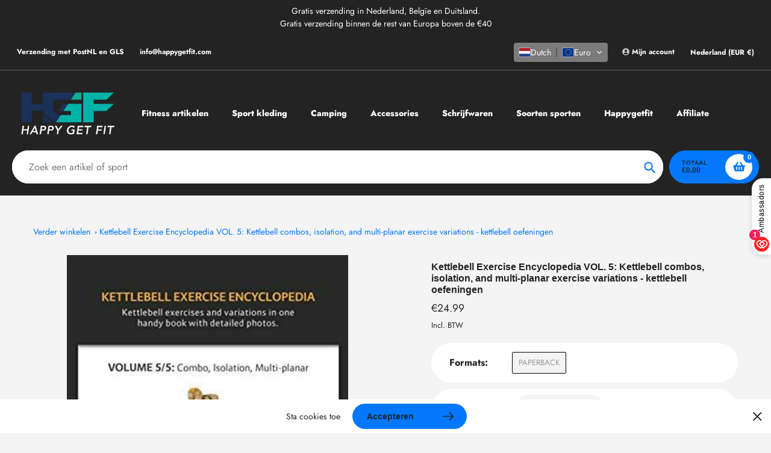

--- FILE ---
content_type: text/html; charset=utf-8
request_url: https://happygetfit.com/products/kettlebell-exercise-encyclopedia-vol-5-kettlebell-combos-isolation-and-multi-planar-exercise-variations-5
body_size: 58428
content:
<!doctype html>
<html class="no-js" lang="nl">
<head><!-- ! Yoast SEO -->
  <meta charset="utf-8">
  <meta http-equiv="X-UA-Compatible" content="IE=edge,chrome=1">
  <meta name="viewport" content="width=device-width,initial-scale=1">
  <meta name="theme-color" content="#0378fc">

  <link rel="preconnect" href="https://cdn.shopify.com" crossorigin>
  <link rel="preconnect" href="https://fonts.shopifycdn.com" crossorigin>
  <link rel="preconnect" href="https://monorail-edge.shopifysvc.com"><link rel="preload" href="//happygetfit.com/cdn/shop/t/12/assets/core.css?v=9479367861339524431742735160" as="style">
  <link rel="preload" as="font" href="" type="font/woff2" crossorigin>
  <link rel="preload" as="font" href="//happygetfit.com/cdn/fonts/jost/jost_n4.d47a1b6347ce4a4c9f437608011273009d91f2b7.woff2" type="font/woff2" crossorigin>
  <link rel="preload" as="font" href="//happygetfit.com/cdn/fonts/jost/jost_n7.921dc18c13fa0b0c94c5e2517ffe06139c3615a3.woff2" type="font/woff2" crossorigin>
  <link rel="preload" as="font" href="//happygetfit.com/cdn/fonts/jost/jost_n8.3cf5e98b5ecbf822f9fccf0e49e49a03e21bd8ac.woff2" type="font/woff2" crossorigin>

  
  <link rel="preload" href="//happygetfit.com/cdn/shop/t/12/assets/theme.js?v=46951814530132424891742735160" as="script"><link rel="shortcut icon" href="//happygetfit.com/cdn/shop/files/favicon-32x32_c7b1505f-4edd-45ad-a235-08b2f4db852c_32x32.png?v=1668189591" type="image/png"><!-- /snippets/social-meta-tags.liquid -->






  
<style data-shopify>
:root {

	--header_megamenu_bg: #aed4fe;
	--header_nav_2_bg: #cccccc;
	--header_nav_2_color_text: #232323;
	--search_bar_bg: #ffffff;

	--header_search_categories_bg: #aed4fe;
	--header_search_categories_color_text: #232323;
	--alternateHeader_bg_color: #232323;
	--alternateHeader_text_color: #ffffff;
    --logo_text_color: #ffffff;
    --header_color_text: #aed4fe;
	--header_nav_hover_link: #0378fc;

    --secondary_nav_color_text: #cccccc;
    --secondary_nav_color_lighter: rgba(204, 204, 204, 0.3);


	--white-color: #ffffff;


    --letter-spacing: 0;
    --font-size: 1;
	--rating-star-bg: rgba(35, 35, 35, 0.15);

    --color-text: #232323;
    --color-text-rgb: 35, 35, 35;
    --color-body-text: #232323;
	--breadcrumbs_color: #0378fc;

	--rte__link_color: #000;
	--rte_hover_link_color: #3a3a3a;


    --color-sale-text: #EA0606;
    --color-small-button-text-border: #ffffff;
    --color-text-field: #ffffff;
    --color-text-field-text: #232323;
    --color-text-field-text-rgb: 35, 35, 35;

    --color-btn-primary: #0378fc;
    --color-btn-primary-darker: #0060cc;
    --color-btn-primary-text: #1a2a34;
	
	--color-btn-secondary: #3a3a3a;

	--color--btn-white-darker: #e6e6e6;


    --color-blankstate: rgba(35, 35, 35, 0.35);
    --color-blankstate-border: rgba(35, 35, 35, 0.2);
    --color-blankstate-background: rgba(35, 35, 35, 0.1); 

    --color-text-focus:#494949;


    --color-btn-primary-focus:#0260ca;
 	--color-btn-secondary-focus:#606060;
	--color-btn-white-focus:#e6e6e6;



    --color-btn-social-focus:#d2d2d2;
    --color-small-button-text-border-focus:#e6e6e6;
    --predictive-search-focus:#e7e7e7;

    --color-body: #f4f4f4;
    --color-bg: #f4f4f4;
    --color-bg-rgb: 244, 244, 244;
    --color-bg-alt: rgba(35, 35, 35, 0.05);
    --color-bg-currency-selector: rgba(35, 35, 35, 0.2);--opacity-image-overlay: 0.4;--hover-overlay-opacity: 0.8;

    --color-border: #ebebeb;
    --color-border-form: #cccccc;
    --color-border-form-darker: #b3b3b3;

    --svg-select-icon: url(//happygetfit.com/cdn/shop/t/12/assets/ico-select.svg?v=147383828099726678601742735187);
 	--svg-select-white-icon: url(//happygetfit.com/cdn/shop/t/12/assets/ico-white-select.svg?v=145037530105049233381742735160);
    --slick-img-url: url(//happygetfit.com/cdn/shop/t/12/assets/ajax-loader.gif?v=41356863302472015721742735160);

    --font-weight-body--bold: 700;
    --font-weight-body--bolder: 700;

    --font-stack-header: Helvetica, Arial, sans-serif;
    --font-style-header: normal;
    --font-weight-header: 700;

    --font-stack-navigation: Jost, sans-serif;
    --font-style-navigation: normal;
    --font-weight-navigation: 800;


	

    --font-stack-body: Jost, sans-serif;
    --font-style-body: normal;
    --font-weight-body: 400;

    --font-size-header: 20;
	--font-size-navigation: 14;


	
	--heading1-letter-spacing: 0px;
    --heading2-letter-spacing: 0px;
    --heading3-letter-spacing: 0.0px;
    --heading4-letter-spacing: 0.0px;
    --heading5-letter-spacing: 0.0px;
    --heading6-letter-spacing:  0.0px;

	--heading-line-height : 1.2;

    --font-size-base: 14;

    --font-h1-desktop: 40;
    --font-h1-mobile: 28;

    --font-h2-desktop: 26;
    --font-h2-mobile: 20;

    --font-h3-desktop: 20;
    --font-h3-mobile: 16;

    --font-h4-desktop: 16;
    --font-h4-mobile: 15;

    --font-h5-desktop: 14;
    --font-h5-mobile: 13;

    --font-h6-desktop: 12;
    --font-h6-mobile: 11;

    --font-mega-title-large-desktop: 50;

    --font-rich-text-large: 16;
    --font-rich-text-small: 12;

    
--color-video-bg: #e7e7e7;

    
    --global-color-image-loader-primary: rgba(35, 35, 35, 0.06);
    --global-color-image-loader-secondary: rgba(35, 35, 35, 0.12);


	--product_label_sale_color: #00a500;
	--product_label_sold_out_color: #8a9297;
	--product_label_1_color: #0378fc;
 	--product_label_2_color: #000000;

	
	--product-image-height: 200px;

  }




</style>


  <link rel="stylesheet" href="//happygetfit.com/cdn/shop/t/12/assets/flickity.min.css?v=112557130868219244861742735187" type="text/css">

  <link rel="stylesheet" href="//happygetfit.com/cdn/shop/t/12/assets/core.css?v=9479367861339524431742735160" type="text/css">
  <link rel="stylesheet" href="//happygetfit.com/cdn/shop/t/12/assets/theme.css?v=37848162070565814841742735160" type="text/css">


  <style>
    
    @font-face {
  font-family: Jost;
  font-weight: 400;
  font-style: normal;
  font-display: swap;
  src: url("//happygetfit.com/cdn/fonts/jost/jost_n4.d47a1b6347ce4a4c9f437608011273009d91f2b7.woff2") format("woff2"),
       url("//happygetfit.com/cdn/fonts/jost/jost_n4.791c46290e672b3f85c3d1c651ef2efa3819eadd.woff") format("woff");
}

      @font-face {
  font-family: Jost;
  font-weight: 800;
  font-style: normal;
  font-display: swap;
  src: url("//happygetfit.com/cdn/fonts/jost/jost_n8.3cf5e98b5ecbf822f9fccf0e49e49a03e21bd8ac.woff2") format("woff2"),
       url("//happygetfit.com/cdn/fonts/jost/jost_n8.dbe90b7c788249ac8931bcf34b35a1a9cdfaf184.woff") format("woff");
}

    @font-face {
  font-family: Jost;
  font-weight: 700;
  font-style: normal;
  font-display: swap;
  src: url("//happygetfit.com/cdn/fonts/jost/jost_n7.921dc18c13fa0b0c94c5e2517ffe06139c3615a3.woff2") format("woff2"),
       url("//happygetfit.com/cdn/fonts/jost/jost_n7.cbfc16c98c1e195f46c536e775e4e959c5f2f22b.woff") format("woff");
}

    @font-face {
  font-family: Jost;
  font-weight: 700;
  font-style: normal;
  font-display: swap;
  src: url("//happygetfit.com/cdn/fonts/jost/jost_n7.921dc18c13fa0b0c94c5e2517ffe06139c3615a3.woff2") format("woff2"),
       url("//happygetfit.com/cdn/fonts/jost/jost_n7.cbfc16c98c1e195f46c536e775e4e959c5f2f22b.woff") format("woff");
}

    @font-face {
  font-family: Jost;
  font-weight: 400;
  font-style: italic;
  font-display: swap;
  src: url("//happygetfit.com/cdn/fonts/jost/jost_i4.b690098389649750ada222b9763d55796c5283a5.woff2") format("woff2"),
       url("//happygetfit.com/cdn/fonts/jost/jost_i4.fd766415a47e50b9e391ae7ec04e2ae25e7e28b0.woff") format("woff");
}

    @font-face {
  font-family: Jost;
  font-weight: 700;
  font-style: italic;
  font-display: swap;
  src: url("//happygetfit.com/cdn/fonts/jost/jost_i7.d8201b854e41e19d7ed9b1a31fe4fe71deea6d3f.woff2") format("woff2"),
       url("//happygetfit.com/cdn/fonts/jost/jost_i7.eae515c34e26b6c853efddc3fc0c552e0de63757.woff") format("woff");
}

  </style>

  <script>
    
     window.importModule = (mod) => import(window.theme.modules[mod]);
    
    var theme = {
      breakpoints: {
        medium: 750,
        large: 990,
        widescreen: 1400
      },
      strings: { 
        addToCart: "Voeg toe aan mandje",
        preOrder: "Voorafgaande bestelling",
        preOrderText: "Dit is een pre-order artikel. We verzenden het zodra het op voorraad is.", 
        added_to_cart: "Toegevoegd!",
        soldOut: "Uitverkocht",
        unavailable: "Niet beschikbaar",
        regularPrice: "Normale prijs",
        salePrice: "Verkoopprijs",
        sale: "Hoge korting",
        fromLowestPrice: "vanaf [price]",
        vendor: "Leverancier",
        showMore: "Laat meer zien",
        showLess: "Laat minder zien",
        searchFor: "Zoeken naar",
        addressError: "Fout bij het opzoeken van dat adres",
        addressNoResults: "Geen resultaten voor dat adres",
        addressQueryLimit: "U heeft de gebruikslimiet van de Google API overschreden. Overweeg om te upgraden naar een \u003ca href=\"https:\/\/developers.google.com\/maps\/premium\/usage-limits\"\u003ePremium-abonnement\u003c\/a\u003e .",
        authError: "Er is een probleem opgetreden bij het verifiëren van uw Google Maps-account.",
        newWindow: "Opent in een nieuw venster.",
        external: "Opent externe website.",
        newWindowExternal: "Opent externe website in een nieuw venster.",
        removeLabel: "[product] verwijderen",
        update: "Update",
        quantity: "Hoeveelheid",
        discountedTotal: "Totaal met korting",
        regularTotal: "Normaal totaal",
        priceColumn: "Zie de kolom Prijs voor kortingsdetails.",
        quantityMinimumMessage: "Hoeveelheid moet 1 of meer zijn",
        cartError: "Er is een fout opgetreden tijdens het updaten van uw winkelwagen. Probeer het opnieuw.",
        removedItemMessage: "Verwijderd \u003cspan class=\"cart__removed-product-details\"\u003e( [quantity] ) [link]\u003c\/span\u003e uit uw winkelwagen.",
        unitPrice: "Eenheid prijs",
        unitPriceSeparator: "prijs scheiding",
        oneCartCount: "1 item",
        otherCartCount: "[count] items",
        quantityLabel: "Hoeveelheid: [count]",
        products: "populaire producten",
        search_title: "populaire zoekopdrachten",
        loading: "Bezig met laden",
        number_of_results: "",
        number_of_results_found: "[results_count] resultaten gevonden",
        one_result_found: "1 resultaat gevonden",
        show_less: "Laat minder zien",
        shippingEstimatorOneResult: "1 optie beschikbaar:",
        shippingEstimatorMoreResults: "{{count}} beschikbare opties:",
        shippingEstimatorNoResults: "Geen verzending gevonden",
        shippingTo: "verschepen naar",
        pick_an_option: "Kies een optie",
        add_note: "Opmerking toevoegen",
        added_note: "Opmerking toegevoegd",
        newsletter_confirmation: "Dank je voor je inschrijving!"
      },
      moneyFormat: "€{{amount}}",
      moneyFormatWithCurrency: "€{{amount}} EUR",
      show_preOrder_btn: false ,
        stylesheet: "//happygetfit.com/cdn/shop/t/12/assets/core.css?v=9479367861339524431742735160",
         pageType: "product",
            modules: {
        Core: `//happygetfit.com/cdn/shop/t/12/assets/core.js?v=173754313342993605631742735160`
      },
      scripts: {
        Popper: 'https://unpkg.com/@popperjs/core@2'
      }
    };

       
    window.routes = {
      rootUrl: "\/", 
      cartUrl: "\/cart",
      cartAddUrl: "\/cart\/add",
      cartChangeUrl: "\/cart\/change",
      searchUrl: "\/search",
      productRecommendationsUrl: "\/recommendations\/products"
    };


   



    document.documentElement.className = document.documentElement.className.replace('no-js', 'js');
  </script><script type="text/javascript">
    if (window.MSInputMethodContext && document.documentMode) {
      var scripts = document.getElementsByTagName('script')[0];
      var polyfill = document.createElement("script");
      polyfill.defer = true;
      polyfill.src = "//happygetfit.com/cdn/shop/t/12/assets/ie11CustomProperties.min.js?v=146208399201472936201742735160";

      scripts.parentNode.insertBefore(polyfill, scripts);
    }
  </script>

  <script>window.performance && window.performance.mark && window.performance.mark('shopify.content_for_header.start');</script><meta name="google-site-verification" content="q_5VXw_2pqwXyfukodQj9O9En9IhrERYkVUyTW7fCM4">
<meta name="google-site-verification" content="IHF9djMo8Oc3Q6eOzgcOe8FF9njVULR5wGCurAOGHx0">
<meta name="google-site-verification" content="q_5VXw_2pqwXyfukodQj9O9En9IhrERYkVUyTW7fCM4">
<meta id="shopify-digital-wallet" name="shopify-digital-wallet" content="/61254074615/digital_wallets/dialog">
<meta name="shopify-checkout-api-token" content="d382c4d5864d2fb6b84b786828da5abe">
<link rel="alternate" hreflang="x-default" href="https://happygetfit.com/products/kettlebell-exercise-encyclopedia-vol-5-kettlebell-combos-isolation-and-multi-planar-exercise-variations-5">
<link rel="alternate" hreflang="en" href="https://happygetfit.com/en/products/kettlebell-exercise-encyclopedia-vol-5-kettlebell-combos-isolation-and-multi-planar-exercise-variations-5">
<link rel="alternate" type="application/json+oembed" href="https://happygetfit.com/products/kettlebell-exercise-encyclopedia-vol-5-kettlebell-combos-isolation-and-multi-planar-exercise-variations-5.oembed">
<script async="async" src="/checkouts/internal/preloads.js?locale=nl-NL"></script>
<link rel="preconnect" href="https://shop.app" crossorigin="anonymous">
<script async="async" src="https://shop.app/checkouts/internal/preloads.js?locale=nl-NL&shop_id=61254074615" crossorigin="anonymous"></script>
<script id="apple-pay-shop-capabilities" type="application/json">{"shopId":61254074615,"countryCode":"NL","currencyCode":"EUR","merchantCapabilities":["supports3DS"],"merchantId":"gid:\/\/shopify\/Shop\/61254074615","merchantName":"happygetfit.com","requiredBillingContactFields":["postalAddress","email"],"requiredShippingContactFields":["postalAddress","email"],"shippingType":"shipping","supportedNetworks":["visa","maestro","masterCard","amex"],"total":{"type":"pending","label":"happygetfit.com","amount":"1.00"},"shopifyPaymentsEnabled":true,"supportsSubscriptions":true}</script>
<script id="shopify-features" type="application/json">{"accessToken":"d382c4d5864d2fb6b84b786828da5abe","betas":["rich-media-storefront-analytics"],"domain":"happygetfit.com","predictiveSearch":true,"shopId":61254074615,"locale":"nl"}</script>
<script>var Shopify = Shopify || {};
Shopify.shop = "happygetfit-com.myshopify.com";
Shopify.locale = "nl";
Shopify.currency = {"active":"EUR","rate":"1.0"};
Shopify.country = "NL";
Shopify.theme = {"name":"Updated copy of Pursuit (OPTIMIZED)","id":178920489287,"schema_name":"Pursuit","schema_version":"1.2.1","theme_store_id":1654,"role":"main"};
Shopify.theme.handle = "null";
Shopify.theme.style = {"id":null,"handle":null};
Shopify.cdnHost = "happygetfit.com/cdn";
Shopify.routes = Shopify.routes || {};
Shopify.routes.root = "/";</script>
<script type="module">!function(o){(o.Shopify=o.Shopify||{}).modules=!0}(window);</script>
<script>!function(o){function n(){var o=[];function n(){o.push(Array.prototype.slice.apply(arguments))}return n.q=o,n}var t=o.Shopify=o.Shopify||{};t.loadFeatures=n(),t.autoloadFeatures=n()}(window);</script>
<script>
  window.ShopifyPay = window.ShopifyPay || {};
  window.ShopifyPay.apiHost = "shop.app\/pay";
  window.ShopifyPay.redirectState = null;
</script>
<script id="shop-js-analytics" type="application/json">{"pageType":"product"}</script>
<script defer="defer" async type="module" src="//happygetfit.com/cdn/shopifycloud/shop-js/modules/v2/client.init-shop-cart-sync_BYsJuwiI.nl.esm.js"></script>
<script defer="defer" async type="module" src="//happygetfit.com/cdn/shopifycloud/shop-js/modules/v2/chunk.common_DMoCwCQ3.esm.js"></script>
<script type="module">
  await import("//happygetfit.com/cdn/shopifycloud/shop-js/modules/v2/client.init-shop-cart-sync_BYsJuwiI.nl.esm.js");
await import("//happygetfit.com/cdn/shopifycloud/shop-js/modules/v2/chunk.common_DMoCwCQ3.esm.js");

  window.Shopify.SignInWithShop?.initShopCartSync?.({"fedCMEnabled":true,"windoidEnabled":true});

</script>
<script>
  window.Shopify = window.Shopify || {};
  if (!window.Shopify.featureAssets) window.Shopify.featureAssets = {};
  window.Shopify.featureAssets['shop-js'] = {"shop-cart-sync":["modules/v2/client.shop-cart-sync_MSd1dA3y.nl.esm.js","modules/v2/chunk.common_DMoCwCQ3.esm.js"],"shop-button":["modules/v2/client.shop-button_DLvJyBwe.nl.esm.js","modules/v2/chunk.common_DMoCwCQ3.esm.js"],"init-fed-cm":["modules/v2/client.init-fed-cm_D_3HXLqB.nl.esm.js","modules/v2/chunk.common_DMoCwCQ3.esm.js"],"shop-cash-offers":["modules/v2/client.shop-cash-offers_Dq8Js4q7.nl.esm.js","modules/v2/chunk.common_DMoCwCQ3.esm.js","modules/v2/chunk.modal_Cs3rBEjB.esm.js"],"avatar":["modules/v2/client.avatar_BTnouDA3.nl.esm.js"],"init-windoid":["modules/v2/client.init-windoid_Bez2rQe6.nl.esm.js","modules/v2/chunk.common_DMoCwCQ3.esm.js"],"init-shop-email-lookup-coordinator":["modules/v2/client.init-shop-email-lookup-coordinator_BbONUyHz.nl.esm.js","modules/v2/chunk.common_DMoCwCQ3.esm.js"],"shop-toast-manager":["modules/v2/client.shop-toast-manager_BCARBDa8.nl.esm.js","modules/v2/chunk.common_DMoCwCQ3.esm.js"],"pay-button":["modules/v2/client.pay-button_BnVZwuNo.nl.esm.js","modules/v2/chunk.common_DMoCwCQ3.esm.js"],"shop-login-button":["modules/v2/client.shop-login-button_DAaZY-7T.nl.esm.js","modules/v2/chunk.common_DMoCwCQ3.esm.js","modules/v2/chunk.modal_Cs3rBEjB.esm.js"],"init-shop-cart-sync":["modules/v2/client.init-shop-cart-sync_BYsJuwiI.nl.esm.js","modules/v2/chunk.common_DMoCwCQ3.esm.js"],"init-customer-accounts":["modules/v2/client.init-customer-accounts_DjPg426V.nl.esm.js","modules/v2/client.shop-login-button_DAaZY-7T.nl.esm.js","modules/v2/chunk.common_DMoCwCQ3.esm.js","modules/v2/chunk.modal_Cs3rBEjB.esm.js"],"init-shop-for-new-customer-accounts":["modules/v2/client.init-shop-for-new-customer-accounts_P9R3okvm.nl.esm.js","modules/v2/client.shop-login-button_DAaZY-7T.nl.esm.js","modules/v2/chunk.common_DMoCwCQ3.esm.js","modules/v2/chunk.modal_Cs3rBEjB.esm.js"],"lead-capture":["modules/v2/client.lead-capture_3fW5_xCR.nl.esm.js","modules/v2/chunk.common_DMoCwCQ3.esm.js","modules/v2/chunk.modal_Cs3rBEjB.esm.js"],"shop-follow-button":["modules/v2/client.shop-follow-button_D7DI11iE.nl.esm.js","modules/v2/chunk.common_DMoCwCQ3.esm.js","modules/v2/chunk.modal_Cs3rBEjB.esm.js"],"checkout-modal":["modules/v2/client.checkout-modal_ttinO_EG.nl.esm.js","modules/v2/chunk.common_DMoCwCQ3.esm.js","modules/v2/chunk.modal_Cs3rBEjB.esm.js"],"init-customer-accounts-sign-up":["modules/v2/client.init-customer-accounts-sign-up_N5SHCoXJ.nl.esm.js","modules/v2/client.shop-login-button_DAaZY-7T.nl.esm.js","modules/v2/chunk.common_DMoCwCQ3.esm.js","modules/v2/chunk.modal_Cs3rBEjB.esm.js"],"shop-login":["modules/v2/client.shop-login_Po9vB7a5.nl.esm.js","modules/v2/chunk.common_DMoCwCQ3.esm.js","modules/v2/chunk.modal_Cs3rBEjB.esm.js"],"payment-terms":["modules/v2/client.payment-terms_Brm_h68i.nl.esm.js","modules/v2/chunk.common_DMoCwCQ3.esm.js","modules/v2/chunk.modal_Cs3rBEjB.esm.js"]};
</script>
<script>(function() {
  var isLoaded = false;
  function asyncLoad() {
    if (isLoaded) return;
    isLoaded = true;
    var urls = ["https:\/\/widgets.automizely.com\/reviews\/v1\/sdk.js?connection_id=d29c3609ca4e45d88cbdfdbbc27414df\u0026mapped_org_id=21bc7d29baa0912e09b05acf2f054c2f_v1\u0026oid=bc8faba0136a4dce99f9c47ffc7212c0\u0026shop=happygetfit-com.myshopify.com","https:\/\/s3.eu-west-1.amazonaws.com\/production-klarna-il-shopify-osm\/92787f15db12fb463b65c34ecd1d1c44a20dc9da\/happygetfit-com.myshopify.com-1742735193883.js?shop=happygetfit-com.myshopify.com","\/\/cdn.shopify.com\/proxy\/17ed374b657f223ef6f400b24878972e320e7758c5beb1e959b0f9d308ce1899\/bucket.useifsapp.com\/theme-files-min\/js\/ifs-script-tag-min.js?v=2\u0026shop=happygetfit-com.myshopify.com\u0026sp-cache-control=cHVibGljLCBtYXgtYWdlPTkwMA","\/\/cdn.shopify.com\/proxy\/798508d6c5a9baa86b3bb73dce3aeb9e7cb20f744527cb4de1ebb43a9936733c\/sa-prod.saincserv.com\/i\/notification-BDZDVAVI.js?shop=happygetfit-com.myshopify.com\u0026sp-cache-control=cHVibGljLCBtYXgtYWdlPTkwMA"];
    for (var i = 0; i < urls.length; i++) {
      var s = document.createElement('script');
      s.type = 'text/javascript';
      s.async = true;
      s.src = urls[i];
      var x = document.getElementsByTagName('script')[0];
      x.parentNode.insertBefore(s, x);
    }
  };
  if(window.attachEvent) {
    window.attachEvent('onload', asyncLoad);
  } else {
    window.addEventListener('load', asyncLoad, false);
  }
})();</script>
<script id="__st">var __st={"a":61254074615,"offset":3600,"reqid":"b9583ed2-2572-47b2-884b-3d3d04cb237c-1765913799","pageurl":"happygetfit.com\/products\/kettlebell-exercise-encyclopedia-vol-5-kettlebell-combos-isolation-and-multi-planar-exercise-variations-5","u":"d47452a7e8ab","p":"product","rtyp":"product","rid":7464842756343};</script>
<script>window.ShopifyPaypalV4VisibilityTracking = true;</script>
<script id="captcha-bootstrap">!function(){'use strict';const t='contact',e='account',n='new_comment',o=[[t,t],['blogs',n],['comments',n],[t,'customer']],c=[[e,'customer_login'],[e,'guest_login'],[e,'recover_customer_password'],[e,'create_customer']],r=t=>t.map((([t,e])=>`form[action*='/${t}']:not([data-nocaptcha='true']) input[name='form_type'][value='${e}']`)).join(','),a=t=>()=>t?[...document.querySelectorAll(t)].map((t=>t.form)):[];function s(){const t=[...o],e=r(t);return a(e)}const i='password',u='form_key',d=['recaptcha-v3-token','g-recaptcha-response','h-captcha-response',i],f=()=>{try{return window.sessionStorage}catch{return}},m='__shopify_v',_=t=>t.elements[u];function p(t,e,n=!1){try{const o=window.sessionStorage,c=JSON.parse(o.getItem(e)),{data:r}=function(t){const{data:e,action:n}=t;return t[m]||n?{data:e,action:n}:{data:t,action:n}}(c);for(const[e,n]of Object.entries(r))t.elements[e]&&(t.elements[e].value=n);n&&o.removeItem(e)}catch(o){console.error('form repopulation failed',{error:o})}}const l='form_type',E='cptcha';function T(t){t.dataset[E]=!0}const w=window,h=w.document,L='Shopify',v='ce_forms',y='captcha';let A=!1;((t,e)=>{const n=(g='f06e6c50-85a8-45c8-87d0-21a2b65856fe',I='https://cdn.shopify.com/shopifycloud/storefront-forms-hcaptcha/ce_storefront_forms_captcha_hcaptcha.v1.5.2.iife.js',D={infoText:'Beschermd door hCaptcha',privacyText:'Privacy',termsText:'Voorwaarden'},(t,e,n)=>{const o=w[L][v],c=o.bindForm;if(c)return c(t,g,e,D).then(n);var r;o.q.push([[t,g,e,D],n]),r=I,A||(h.body.append(Object.assign(h.createElement('script'),{id:'captcha-provider',async:!0,src:r})),A=!0)});var g,I,D;w[L]=w[L]||{},w[L][v]=w[L][v]||{},w[L][v].q=[],w[L][y]=w[L][y]||{},w[L][y].protect=function(t,e){n(t,void 0,e),T(t)},Object.freeze(w[L][y]),function(t,e,n,w,h,L){const[v,y,A,g]=function(t,e,n){const i=e?o:[],u=t?c:[],d=[...i,...u],f=r(d),m=r(i),_=r(d.filter((([t,e])=>n.includes(e))));return[a(f),a(m),a(_),s()]}(w,h,L),I=t=>{const e=t.target;return e instanceof HTMLFormElement?e:e&&e.form},D=t=>v().includes(t);t.addEventListener('submit',(t=>{const e=I(t);if(!e)return;const n=D(e)&&!e.dataset.hcaptchaBound&&!e.dataset.recaptchaBound,o=_(e),c=g().includes(e)&&(!o||!o.value);(n||c)&&t.preventDefault(),c&&!n&&(function(t){try{if(!f())return;!function(t){const e=f();if(!e)return;const n=_(t);if(!n)return;const o=n.value;o&&e.removeItem(o)}(t);const e=Array.from(Array(32),(()=>Math.random().toString(36)[2])).join('');!function(t,e){_(t)||t.append(Object.assign(document.createElement('input'),{type:'hidden',name:u})),t.elements[u].value=e}(t,e),function(t,e){const n=f();if(!n)return;const o=[...t.querySelectorAll(`input[type='${i}']`)].map((({name:t})=>t)),c=[...d,...o],r={};for(const[a,s]of new FormData(t).entries())c.includes(a)||(r[a]=s);n.setItem(e,JSON.stringify({[m]:1,action:t.action,data:r}))}(t,e)}catch(e){console.error('failed to persist form',e)}}(e),e.submit())}));const S=(t,e)=>{t&&!t.dataset[E]&&(n(t,e.some((e=>e===t))),T(t))};for(const o of['focusin','change'])t.addEventListener(o,(t=>{const e=I(t);D(e)&&S(e,y())}));const B=e.get('form_key'),M=e.get(l),P=B&&M;t.addEventListener('DOMContentLoaded',(()=>{const t=y();if(P)for(const e of t)e.elements[l].value===M&&p(e,B);[...new Set([...A(),...v().filter((t=>'true'===t.dataset.shopifyCaptcha))])].forEach((e=>S(e,t)))}))}(h,new URLSearchParams(w.location.search),n,t,e,['guest_login'])})(!1,!0)}();</script>
<script integrity="sha256-52AcMU7V7pcBOXWImdc/TAGTFKeNjmkeM1Pvks/DTgc=" data-source-attribution="shopify.loadfeatures" defer="defer" src="//happygetfit.com/cdn/shopifycloud/storefront/assets/storefront/load_feature-81c60534.js" crossorigin="anonymous"></script>
<script crossorigin="anonymous" defer="defer" src="//happygetfit.com/cdn/shopifycloud/storefront/assets/shopify_pay/storefront-65b4c6d7.js?v=20250812"></script>
<script data-source-attribution="shopify.dynamic_checkout.dynamic.init">var Shopify=Shopify||{};Shopify.PaymentButton=Shopify.PaymentButton||{isStorefrontPortableWallets:!0,init:function(){window.Shopify.PaymentButton.init=function(){};var t=document.createElement("script");t.src="https://happygetfit.com/cdn/shopifycloud/portable-wallets/latest/portable-wallets.nl.js",t.type="module",document.head.appendChild(t)}};
</script>
<script data-source-attribution="shopify.dynamic_checkout.buyer_consent">
  function portableWalletsHideBuyerConsent(e){var t=document.getElementById("shopify-buyer-consent"),n=document.getElementById("shopify-subscription-policy-button");t&&n&&(t.classList.add("hidden"),t.setAttribute("aria-hidden","true"),n.removeEventListener("click",e))}function portableWalletsShowBuyerConsent(e){var t=document.getElementById("shopify-buyer-consent"),n=document.getElementById("shopify-subscription-policy-button");t&&n&&(t.classList.remove("hidden"),t.removeAttribute("aria-hidden"),n.addEventListener("click",e))}window.Shopify?.PaymentButton&&(window.Shopify.PaymentButton.hideBuyerConsent=portableWalletsHideBuyerConsent,window.Shopify.PaymentButton.showBuyerConsent=portableWalletsShowBuyerConsent);
</script>
<script data-source-attribution="shopify.dynamic_checkout.cart.bootstrap">document.addEventListener("DOMContentLoaded",(function(){function t(){return document.querySelector("shopify-accelerated-checkout-cart, shopify-accelerated-checkout")}if(t())Shopify.PaymentButton.init();else{new MutationObserver((function(e,n){t()&&(Shopify.PaymentButton.init(),n.disconnect())})).observe(document.body,{childList:!0,subtree:!0})}}));
</script>
<script id='scb4127' type='text/javascript' async='' src='https://happygetfit.com/cdn/shopifycloud/privacy-banner/storefront-banner.js'></script><link id="shopify-accelerated-checkout-styles" rel="stylesheet" media="screen" href="https://happygetfit.com/cdn/shopifycloud/portable-wallets/latest/accelerated-checkout-backwards-compat.css" crossorigin="anonymous">
<style id="shopify-accelerated-checkout-cart">
        #shopify-buyer-consent {
  margin-top: 1em;
  display: inline-block;
  width: 100%;
}

#shopify-buyer-consent.hidden {
  display: none;
}

#shopify-subscription-policy-button {
  background: none;
  border: none;
  padding: 0;
  text-decoration: underline;
  font-size: inherit;
  cursor: pointer;
}

#shopify-subscription-policy-button::before {
  box-shadow: none;
}

      </style>

<script>window.performance && window.performance.mark && window.performance.mark('shopify.content_for_header.end');</script>
  <script type="text/javascript">
    (function(c,l,a,r,i,t,y){
        c[a]=c[a]||function(){(c[a].q=c[a].q||[]).push(arguments)};
        t=l.createElement(r);t.async=1;t.src="https://www.clarity.ms/tag/"+i;
        y=l.getElementsByTagName(r)[0];y.parentNode.insertBefore(t,y);
    })(window, document, "clarity", "script", "rp16kbf61w");
</script>
<!-- BEGIN app block: shopify://apps/uppromote-affiliate/blocks/message-bar/64c32457-930d-4cb9-9641-e24c0d9cf1f4 --><script type="application/json" id="uppromote-message-bar-setting" class="metafield-json">{"referral_enable":0,"referral_content":"You're shopping with {affiliate_name}!","referral_font":"Poppins","referral_font_size":14,"referral_text_color":"#ffffff","referral_background_color":"#338FB1","not_referral_enable":0,"not_referral_content":"Enjoy your time.","not_referral_font":"Poppins","not_referral_font_size":14,"not_referral_text_color":"#ffffff","not_referral_background_color":"#338FB1"}</script>

<style>
    body {
        transition: padding-top .2s;
    }
    .scaaf-message-bar {
        --primary-text-color: #ffffff;
        --secondary-text-color: #ffffff;
        --primary-bg-color: #338FB1;
        --secondary-bg-color: #338FB1;
        --primary-text-size: 14px;
        --secondary-text-size: 14px;
        text-align: center;
        display: block;
        width: 100%;
        padding: 10px;
        animation-duration: .5s;
        animation-name: fadeIn;
        position: absolute;
        top: 0;
        left: 0;
        width: 100%;
        z-index: 10;
    }

    .scaaf-message-bar-content {
        margin: 0;
        padding: 0;
    }

    .scaaf-message-bar[data-layout=referring] {
        background-color: var(--primary-bg-color);
        color: var(--primary-text-color);
        font-size: var(--primary-text-size);
    }

    .scaaf-message-bar[data-layout=direct] {
        background-color: var(--secondary-bg-color);
        color: var(--secondary-text-color);
        font-size: var(--secondary-text-size);
    }

</style>

<script type="text/javascript">
    (function() {
        let container, contentContainer
        const settingTag = document.querySelector('script#uppromote-message-bar-setting')

        if (!settingTag || !settingTag.textContent) {
            return
        }

        const setting = JSON.parse(settingTag.textContent)
        if (!setting.referral_enable) {
            return
        }

        const getCookie = (cName) => {
            let name = cName + '='
            let decodedCookie = decodeURIComponent(document.cookie)
            let ca = decodedCookie.split(';')
            for (let i = 0; i < ca.length; i++) {
                let c = ca[i]
                while (c.charAt(0) === ' ') {
                    c = c.substring(1)
                }
                if (c.indexOf(name) === 0) {
                    return c.substring(name.length, c.length)
                }
            }

            return null
        }

        function renderContainer() {
            container = document.createElement('div')
            container.classList.add('scaaf-message-bar')
            contentContainer = document.createElement('p')
            contentContainer.classList.add('scaaf-message-bar-content')
            container.append(contentContainer)
        }

        function calculateLayout() {
            const height = container.scrollHeight

            function onMouseMove() {
                document.body.style.paddingTop = `${height}px`
                document.body.removeEventListener('mousemove', onMouseMove)
                document.body.removeEventListener('touchstart', onMouseMove)
            }

            document.body.addEventListener('mousemove', onMouseMove)
            document.body.addEventListener('touchstart', onMouseMove)
        }

        renderContainer()

        function fillDirectContent() {
            if (!setting.not_referral_enable) {
                return
            }
            container.dataset.layout = 'direct'
            contentContainer.textContent = setting.not_referral_content
            document.body.prepend(container)
            calculateLayout()
        }

        function prepareForReferring() {
            contentContainer.textContent = 'Loading'
            contentContainer.style.visibility = 'hidden'
            document.body.prepend(container)
            calculateLayout()
        }

        function fillReferringContent(aff) {
            container.dataset.layout = 'referring'
            contentContainer.textContent = setting.referral_content
                .replaceAll('{affiliate_name}', aff.name)
                .replaceAll('{company}', aff.company)
                .replaceAll('{affiliate_firstname}', aff.first_name)
                .replaceAll('{personal_detail}', aff.personal_detail)
            contentContainer.style.visibility = 'visible'
        }

        function renderFromCookie(affiliateID) {
            if (!affiliateID) {
                fillDirectContent()
                return
            }

            prepareForReferring()

            const cookies = {
                name: 'scaaf_afn',
                company: 'scaaf_afc',
                first_name: 'scaaf_affn',
                personal_detail: 'scaaf_pd'
            };
            const aff = Object.fromEntries(
                Object.entries(cookies).map(([key, cookieName]) => {
                    let value = getCookie(cookieName) || '';
                    if (value === '' || value === 'null') {
                        value = ''
                    }
                    return [key, value];
                })
            );
            fillReferringContent(aff)
        }

        function paintMessageBar() {
            if (!document.body) {
                return requestAnimationFrame(paintMessageBar)
            }

            const urlParams = new URLSearchParams(window.location.search)
            const scaRef = urlParams.get("sca_ref")
            const urlAffiliateID = scaRef ? scaRef.split('.')[0] + '' : null
            const cookieAffiliateID = getCookie('scaaf_aid')
            const isReferralLink = !!scaRef

            if (!isReferralLink) {
                if (cookieAffiliateID) {
                    renderFromCookie(cookieAffiliateID)
                    return
                }
                fillDirectContent()
                return
            }

            if (cookieAffiliateID === urlAffiliateID) {
                renderFromCookie(cookieAffiliateID)
                return
            }

            const lastClick = Number(getCookie('scaaf_c_c') || 0)
            const diffMinuteFromNow = (Date.now() - lastClick) / (60 * 1000)
            if (diffMinuteFromNow <= 1) {
                renderFromCookie(cookieAffiliateID)
                return
            }

            let waited = 0
            const MAX_WAIT = 5000
            const INTERVAL = 300

            const timer = setInterval(() => {
                const newCookieID = getCookie('scaaf_aid')
                if (newCookieID === urlAffiliateID &&
                    localStorage.getItem('scaaf_received') === 'true') {
                    clearInterval(timer)
                    renderFromCookie(newCookieID)
                    return
                }

                waited += INTERVAL
                if (waited >= MAX_WAIT) {
                    clearInterval(timer)
                    fillDirectContent()
                }
            }, INTERVAL)
        }

        requestAnimationFrame(paintMessageBar)
    })()
</script>


<!-- END app block --><!-- BEGIN app block: shopify://apps/judge-me-reviews/blocks/judgeme_core/61ccd3b1-a9f2-4160-9fe9-4fec8413e5d8 --><!-- Start of Judge.me Core -->




<link rel="dns-prefetch" href="https://cdnwidget.judge.me">
<link rel="dns-prefetch" href="https://cdn.judge.me">
<link rel="dns-prefetch" href="https://cdn1.judge.me">
<link rel="dns-prefetch" href="https://api.judge.me">

<script data-cfasync='false' class='jdgm-settings-script'>window.jdgmSettings={"pagination":5,"disable_web_reviews":false,"badge_no_review_text":"Geen beoordelingen","badge_n_reviews_text":"{{ n }} beoordeling/beoordelingen","hide_badge_preview_if_no_reviews":true,"badge_hide_text":false,"enforce_center_preview_badge":false,"widget_title":"Klantbeoordelingen","widget_open_form_text":"Schrijf een beoordeling","widget_close_form_text":"Beoordeling annuleren","widget_refresh_page_text":"Pagina vernieuwen","widget_summary_text":"Gebaseerd op {{ number_of_reviews }} beoordeling/beoordelingen","widget_no_review_text":"Wees de eerste om een beoordeling te schrijven","widget_name_field_text":"Weergavenaam","widget_verified_name_field_text":"Geverifieerde naam (openbaar)","widget_name_placeholder_text":"Weergavenaam","widget_required_field_error_text":"Dit veld is verplicht.","widget_email_field_text":"E-mailadres","widget_verified_email_field_text":"Geverifieerde e-mail (privé, kan niet worden bewerkt)","widget_email_placeholder_text":"Je e-mailadres","widget_email_field_error_text":"Voer een geldig e-mailadres in.","widget_rating_field_text":"Beoordeling","widget_review_title_field_text":"Titel beoordeling","widget_review_title_placeholder_text":"Geef je beoordeling een titel","widget_review_body_field_text":"Beoordeling inhoud","widget_review_body_placeholder_text":"Begin hier met schrijven...","widget_pictures_field_text":"Foto/Video (optioneel)","widget_submit_review_text":"Beoordeling indienen","widget_submit_verified_review_text":"Geverifieerde beoordeling indienen","widget_submit_success_msg_with_auto_publish":"Dank je wel! Vernieuw de pagina over een paar momenten om je beoordeling te zien. Je kunt je beoordeling verwijderen of bewerken door in te loggen bij \u003ca href='https://judge.me/login' target='_blank' rel='nofollow noopener'\u003eJudge.me\u003c/a\u003e","widget_submit_success_msg_no_auto_publish":"Dank je wel! Je beoordeling wordt gepubliceerd zodra deze is goedgekeurd door de winkelbeheerder. Je kunt je beoordeling verwijderen of bewerken door in te loggen bij \u003ca href='https://judge.me/login' target='_blank' rel='nofollow noopener'\u003eJudge.me\u003c/a\u003e","widget_show_default_reviews_out_of_total_text":"{{ n_reviews_shown }} van de {{ n_reviews }} beoordelingen worden getoond.","widget_show_all_link_text":"Toon alles","widget_show_less_link_text":"Toon minder","widget_author_said_text":"{{ reviewer_name }} zei:","widget_days_text":"{{ n }} dagen geleden","widget_weeks_text":"{{ n }} week/weken geleden","widget_months_text":"{{ n }} maand/maanden geleden","widget_years_text":"{{ n }} jaar/jaren geleden","widget_yesterday_text":"Gisteren","widget_today_text":"Vandaag","widget_replied_text":"\u003e\u003e {{ shop_name }} antwoordde:","widget_read_more_text":"Lees meer","widget_rating_filter_see_all_text":"Bekijk alle beoordelingen","widget_sorting_most_recent_text":"Meest recent","widget_sorting_highest_rating_text":"Hoogste beoordeling","widget_sorting_lowest_rating_text":"Laagste beoordeling","widget_sorting_with_pictures_text":"Alleen foto's","widget_sorting_most_helpful_text":"Meest nuttig","widget_open_question_form_text":"Stel een vraag","widget_reviews_subtab_text":"Beoordelingen","widget_questions_subtab_text":"Vragen","widget_question_label_text":"Vraag","widget_answer_label_text":"Antwoord","widget_question_placeholder_text":"Schrijf hier je vraag","widget_submit_question_text":"Vraag indienen","widget_question_submit_success_text":"Bedankt voor je vraag! We zullen je op de hoogte stellen zodra deze is beantwoord.","verified_badge_text":"Geverifieerd","verified_badge_placement":"left-of-reviewer-name","widget_hide_border":false,"widget_social_share":false,"all_reviews_include_out_of_store_products":true,"all_reviews_out_of_store_text":"(buiten de winkel)","all_reviews_product_name_prefix_text":"over","enable_review_pictures":true,"widget_product_reviews_subtab_text":"Productbeoordelingen","widget_shop_reviews_subtab_text":"Winkelbeoordelingen","widget_write_a_store_review_text":"Schrijf een winkelbeoordeling","widget_other_languages_heading":"Beoordelingen in andere talen","widget_translate_review_text":"Vertaal beoordeling naar {{ language }}","widget_translating_review_text":"Bezig met vertalen...","widget_show_original_translation_text":"Toon origineel ({{ language }})","widget_translate_review_failed_text":"Beoordeling kon niet worden vertaald.","widget_translate_review_retry_text":"Opnieuw proberen","widget_translate_review_try_again_later_text":"Probeer het later opnieuw","widget_sorting_pictures_first_text":"Foto's eerst","floating_tab_button_name":"★ Beoordelingen","floating_tab_title":"Laat klanten voor ons spreken","floating_tab_url":"","floating_tab_url_enabled":false,"all_reviews_text_badge_text":"Klanten beoordelen ons met {{ shop.metafields.judgeme.all_reviews_rating | round: 1 }}/5 op basis van {{ shop.metafields.judgeme.all_reviews_count }} beoordelingen.","all_reviews_text_badge_text_branded_style":"{{ shop.metafields.judgeme.all_reviews_rating | round: 1 }} van de 5 sterren op basis van {{ shop.metafields.judgeme.all_reviews_count }} beoordelingen","all_reviews_text_badge_url":"","featured_carousel_title":"Laat klanten voor ons spreken","featured_carousel_count_text":"uit {{ n }} beoordelingen","featured_carousel_url":"","verified_count_badge_url":"","picture_reminder_submit_button":"Upload Pictures","widget_sorting_videos_first_text":"Video's eerst","widget_review_pending_text":"In afwachting","remove_microdata_snippet":true,"preview_badge_no_question_text":"Geen vragen","preview_badge_n_question_text":"{{ number_of_questions }} vraag/vragen","widget_search_bar_placeholder":"Zoek beoordelingen","widget_sorting_verified_only_text":"Alleen geverifieerd","featured_carousel_more_reviews_button_text":"Meer beoordelingen lezen","featured_carousel_view_product_button_text":"Product bekijken","all_reviews_page_load_more_text":"Meer beoordelingen laden","widget_advanced_speed_features":5,"widget_public_name_text":"openbaar weergegeven als","default_reviewer_name_has_non_latin":true,"widget_reviewer_anonymous":"Anoniem","medals_widget_title":"Judge.me Beoordelingsmedailles","widget_invalid_yt_video_url_error_text":"Geen YouTube video URL","widget_max_length_field_error_text":"Voer niet meer dan {0} tekens in.","widget_verified_by_shop_text":"Geverifieerd door winkel","widget_load_with_code_splitting":true,"widget_ugc_title":"Door ons gemaakt, door jou gedeeld","widget_ugc_subtitle":"Tag ons om je afbeelding op onze pagina te zien","widget_ugc_primary_button_text":"Nu kopen","widget_ugc_secondary_button_text":"Meer laden","widget_ugc_reviews_button_text":"Beoordelingen bekijken","widget_summary_average_rating_text":"{{ average_rating }} van de 5","widget_media_grid_title":"Foto's en video's van klanten","widget_media_grid_see_more_text":"Meer bekijken","widget_verified_by_judgeme_text":"Geverifieerd door Judge.me","widget_verified_by_judgeme_text_in_store_medals":"Geverifieerd door Judge.me","widget_media_field_exceed_quantity_message":"Sorry, we kunnen slechts {{ max_media }} voor één beoordeling accepteren.","widget_media_field_exceed_limit_message":"{{ file_name }} is te groot, selecteer een {{ media_type }} kleiner dan {{ size_limit }}MB.","widget_review_submitted_text":"Beoordeling ingediend!","widget_question_submitted_text":"Vraag ingediend!","widget_close_form_text_question":"Annuleren","widget_write_your_answer_here_text":"Schrijf je antwoord hier","widget_enabled_branded_link":true,"widget_show_collected_by_judgeme":true,"widget_collected_by_judgeme_text":"verzameld door Judge.me","widget_load_more_text":"Meer laden","widget_full_review_text":"Volledige beoordeling","widget_read_more_reviews_text":"Meer beoordelingen lezen","widget_read_questions_text":"Vragen lezen","widget_questions_and_answers_text":"Vragen \u0026 antwoorden","widget_verified_by_text":"Geverifieerd door","widget_verified_text":"Geverifieerd","widget_number_of_reviews_text":"{{ number_of_reviews }} beoordelingen","widget_back_button_text":"Terug","widget_next_button_text":"Volgende","widget_custom_forms_filter_button":"Filters","custom_forms_style":"vertical","how_reviews_are_collected":"Hoe worden beoordelingen verzameld?","widget_gdpr_statement":"Hoe we je gegevens gebruiken: We nemen alleen contact met je op over de beoordeling die je hebt achtergelaten, en alleen indien nodig. Door je beoordeling in te dienen, ga je akkoord met Judge.me's \u003ca href='https://judge.me/terms' target='_blank' rel='nofollow noopener'\u003evoorwaarden\u003c/a\u003e, \u003ca href='https://judge.me/privacy' target='_blank' rel='nofollow noopener'\u003eprivacy\u003c/a\u003e en \u003ca href='https://judge.me/content-policy' target='_blank' rel='nofollow noopener'\u003einhoud\u003c/a\u003e beleid.","review_snippet_widget_round_border_style":true,"review_snippet_widget_card_color":"#FFFFFF","review_snippet_widget_slider_arrows_background_color":"#FFFFFF","review_snippet_widget_slider_arrows_color":"#000000","review_snippet_widget_star_color":"#108474","all_reviews_product_variant_label_text":"Variant: ","widget_show_verified_branding":false,"redirect_reviewers_invited_via_email":"review_widget","review_content_screen_title_text":"Hoe zou je dit product beoordelen?","review_content_introduction_text":"We zouden het op prijs stellen als je iets over je ervaring zou willen delen.","one_star_review_guidance_text":"Slecht","five_star_review_guidance_text":"Goed","customer_information_screen_title_text":"Over jou","customer_information_introduction_text":"Vertel ons meer over jezelf.","custom_questions_screen_title_text":"Uw ervaring in meer detail","custom_questions_introduction_text":"Hier zijn enkele vragen om ons te helpen uw ervaring beter te begrijpen.","review_submitted_screen_title_text":"Bedankt voor je beoordeling!","review_submitted_screen_thank_you_text":"We verwerken deze en hij zal binnenkort in de winkel verschijnen.","review_submitted_screen_email_verification_text":"Bevestig je e-mail door op de link te klikken die we je net hebben gestuurd. Dit helpt ons om beoordelingen authentiek te houden.","review_submitted_request_store_review_text":"Wilt u uw winkelervaring met ons delen?","review_submitted_review_other_products_text":"Wilt u deze producten beoordelen?","store_review_screen_title_text":"Wil je je ervaring met ons delen?","store_review_introduction_text":"We waarden je feedback en gebruiken het om te verbeteren. Deel alstublieft enige gedachten of suggesties die je hebt.","reviewer_media_screen_title_picture_text":"Deel een foto","reviewer_media_introduction_picture_text":"Upload een foto om uw recensie te ondersteunen.","reviewer_media_screen_title_video_text":"Deel een video","reviewer_media_introduction_video_text":"Upload een video om uw recensie te ondersteunen.","reviewer_media_screen_title_picture_or_video_text":"Deel een foto of video","reviewer_media_introduction_picture_or_video_text":"Upload een foto of video om uw recensie te ondersteunen.","reviewer_media_youtube_url_text":"Plak hier uw Youtube URL","advanced_settings_next_step_button_text":"Volgende","advanced_settings_close_review_button_text":"Sluiten","write_review_flow_required_text":"Verplicht","write_review_flow_privacy_message_text":"We respecteren uw privacy.","write_review_flow_anonymous_text":"Anonieme beoordeling","write_review_flow_visibility_text":"Dit zal niet zichtbaar zijn voor andere klanten.","write_review_flow_multiple_selection_help_text":"Selecteer zoveel als je wilt","write_review_flow_single_selection_help_text":"Selecteer één optie","write_review_flow_required_field_error_text":"Dit veld is verplicht","write_review_flow_invalid_email_error_text":"Voer een geldig e-mailadres in","write_review_flow_max_length_error_text":"Max. {{ max_length }} tekens.","write_review_flow_media_upload_text":"\u003cb\u003eKlik om te uploaden\u003c/b\u003e of sleep en zet neer","write_review_flow_gdpr_statement":"We nemen alleen contact met u op over uw beoordeling indien nodig. Door uw beoordeling in te dienen, gaat u akkoord met onze \u003ca href='https://judge.me/terms' target='_blank' rel='nofollow noopener'\u003ealgemene voorwaarden\u003c/a\u003e en \u003ca href='https://judge.me/privacy' target='_blank' rel='nofollow noopener'\u003eprivacybeleid\u003c/a\u003e.","negative_review_resolution_screen_title_text":"Vertel ons meer","negative_review_resolution_text":"Je ervaring is belangrijk voor ons. Als er problemen waren met je aankoop, staan we klaar om te helpen. Aarzel niet om contact met ons op te nemen, we zouden graag de gelegenheid hebben om dingen recht te zetten.","negative_review_resolution_button_text":"Neem contact op","negative_review_resolution_proceed_with_review_text":"Laat een beoordeling achter","negative_review_resolution_subject":"Probleem met aankoop van {{ shop_name }}.{{ order_name }}","transparency_badges_collected_via_store_invite_text":"Beoordelingen verzameld via winkelinvitatie","transparency_badges_from_another_provider_text":"Beoordelingen verzameld van een andere dienst","transparency_badges_collected_from_store_visitor_text":"Beoordelingen verzameld van een winkelbezoeker","transparency_badges_written_in_google_text":"Beoordeling geschreven in Google","transparency_badges_written_in_etsy_text":"Beoordeling geschreven in Etsy","transparency_badges_written_in_shop_app_text":"Beoordeling geschreven in Shop App","transparency_badges_earned_reward_text":"Beoordeling heeft een beloning voor een toekomstige bestelling gewonnen","preview_badge_collection_page_install_preference":true,"preview_badge_product_page_install_preference":true,"review_widget_best_location":true,"review_widget_review_word_singular":"Beoordeling","review_widget_review_word_plural":"Beoordelingen","platform":"shopify","branding_url":"https://app.judge.me/reviews","branding_text":"Aangedreven door Judge.me","locale":"en","reply_name":"happygetfit.com","widget_version":"3.0","footer":true,"autopublish":true,"review_dates":true,"enable_custom_form":false,"shop_locale":"nl","enable_multi_locales_translations":true,"show_review_title_input":true,"review_verification_email_status":"always","admin_email":"happygetfit@gmail.com","can_be_branded":false,"reply_name_text":"happygetfit.com"};</script> <style class='jdgm-settings-style'>.jdgm-xx{left:0}:root{--jdgm-primary-color: #108474;--jdgm-secondary-color: rgba(16,132,116,0.1);--jdgm-star-color: #108474;--jdgm-write-review-text-color: white;--jdgm-write-review-bg-color: #108474;--jdgm-paginate-color: #108474;--jdgm-border-radius: 0;--jdgm-reviewer-name-color: #108474}.jdgm-histogram__bar-content{background-color:#108474}.jdgm-rev[data-verified-buyer=true] .jdgm-rev__icon.jdgm-rev__icon:after,.jdgm-rev__buyer-badge.jdgm-rev__buyer-badge{color:white;background-color:#108474}.jdgm-review-widget--small .jdgm-gallery.jdgm-gallery .jdgm-gallery__thumbnail-link:nth-child(8) .jdgm-gallery__thumbnail-wrapper.jdgm-gallery__thumbnail-wrapper:before{content:"Meer bekijken"}@media only screen and (min-width: 768px){.jdgm-gallery.jdgm-gallery .jdgm-gallery__thumbnail-link:nth-child(8) .jdgm-gallery__thumbnail-wrapper.jdgm-gallery__thumbnail-wrapper:before{content:"Meer bekijken"}}.jdgm-prev-badge[data-average-rating='0.00']{display:none !important}.jdgm-author-all-initials{display:none !important}.jdgm-author-last-initial{display:none !important}.jdgm-rev-widg__title{visibility:hidden}.jdgm-rev-widg__summary-text{visibility:hidden}.jdgm-prev-badge__text{visibility:hidden}.jdgm-rev__prod-link-prefix:before{content:'over'}.jdgm-rev__variant-label:before{content:'Variant: '}.jdgm-rev__out-of-store-text:before{content:'(buiten de winkel)'}@media only screen and (min-width: 768px){.jdgm-rev__pics .jdgm-rev_all-rev-page-picture-separator,.jdgm-rev__pics .jdgm-rev__product-picture{display:none}}@media only screen and (max-width: 768px){.jdgm-rev__pics .jdgm-rev_all-rev-page-picture-separator,.jdgm-rev__pics .jdgm-rev__product-picture{display:none}}.jdgm-preview-badge[data-template="index"]{display:none !important}.jdgm-verified-count-badget[data-from-snippet="true"]{display:none !important}.jdgm-carousel-wrapper[data-from-snippet="true"]{display:none !important}.jdgm-all-reviews-text[data-from-snippet="true"]{display:none !important}.jdgm-medals-section[data-from-snippet="true"]{display:none !important}.jdgm-ugc-media-wrapper[data-from-snippet="true"]{display:none !important}.jdgm-review-snippet-widget .jdgm-rev-snippet-widget__cards-container .jdgm-rev-snippet-card{border-radius:8px;background:#fff}.jdgm-review-snippet-widget .jdgm-rev-snippet-widget__cards-container .jdgm-rev-snippet-card__rev-rating .jdgm-star{color:#108474}.jdgm-review-snippet-widget .jdgm-rev-snippet-widget__prev-btn,.jdgm-review-snippet-widget .jdgm-rev-snippet-widget__next-btn{border-radius:50%;background:#fff}.jdgm-review-snippet-widget .jdgm-rev-snippet-widget__prev-btn>svg,.jdgm-review-snippet-widget .jdgm-rev-snippet-widget__next-btn>svg{fill:#000}.jdgm-full-rev-modal.rev-snippet-widget .jm-mfp-container .jm-mfp-content,.jdgm-full-rev-modal.rev-snippet-widget .jm-mfp-container .jdgm-full-rev__icon,.jdgm-full-rev-modal.rev-snippet-widget .jm-mfp-container .jdgm-full-rev__pic-img,.jdgm-full-rev-modal.rev-snippet-widget .jm-mfp-container .jdgm-full-rev__reply{border-radius:8px}.jdgm-full-rev-modal.rev-snippet-widget .jm-mfp-container .jdgm-full-rev[data-verified-buyer="true"] .jdgm-full-rev__icon::after{border-radius:8px}.jdgm-full-rev-modal.rev-snippet-widget .jm-mfp-container .jdgm-full-rev .jdgm-rev__buyer-badge{border-radius:calc( 8px / 2 )}.jdgm-full-rev-modal.rev-snippet-widget .jm-mfp-container .jdgm-full-rev .jdgm-full-rev__replier::before{content:'happygetfit.com'}.jdgm-full-rev-modal.rev-snippet-widget .jm-mfp-container .jdgm-full-rev .jdgm-full-rev__product-button{border-radius:calc( 8px * 6 )}
</style> <style class='jdgm-settings-style'></style>

  
  
  
  <style class='jdgm-miracle-styles'>
  @-webkit-keyframes jdgm-spin{0%{-webkit-transform:rotate(0deg);-ms-transform:rotate(0deg);transform:rotate(0deg)}100%{-webkit-transform:rotate(359deg);-ms-transform:rotate(359deg);transform:rotate(359deg)}}@keyframes jdgm-spin{0%{-webkit-transform:rotate(0deg);-ms-transform:rotate(0deg);transform:rotate(0deg)}100%{-webkit-transform:rotate(359deg);-ms-transform:rotate(359deg);transform:rotate(359deg)}}@font-face{font-family:'JudgemeStar';src:url("[data-uri]") format("woff");font-weight:normal;font-style:normal}.jdgm-star{font-family:'JudgemeStar';display:inline !important;text-decoration:none !important;padding:0 4px 0 0 !important;margin:0 !important;font-weight:bold;opacity:1;-webkit-font-smoothing:antialiased;-moz-osx-font-smoothing:grayscale}.jdgm-star:hover{opacity:1}.jdgm-star:last-of-type{padding:0 !important}.jdgm-star.jdgm--on:before{content:"\e000"}.jdgm-star.jdgm--off:before{content:"\e001"}.jdgm-star.jdgm--half:before{content:"\e002"}.jdgm-widget *{margin:0;line-height:1.4;-webkit-box-sizing:border-box;-moz-box-sizing:border-box;box-sizing:border-box;-webkit-overflow-scrolling:touch}.jdgm-hidden{display:none !important;visibility:hidden !important}.jdgm-temp-hidden{display:none}.jdgm-spinner{width:40px;height:40px;margin:auto;border-radius:50%;border-top:2px solid #eee;border-right:2px solid #eee;border-bottom:2px solid #eee;border-left:2px solid #ccc;-webkit-animation:jdgm-spin 0.8s infinite linear;animation:jdgm-spin 0.8s infinite linear}.jdgm-prev-badge{display:block !important}

</style>


  
  
   


<script data-cfasync='false' class='jdgm-script'>
!function(e){window.jdgm=window.jdgm||{},jdgm.CDN_HOST="https://cdnwidget.judge.me/",jdgm.API_HOST="https://api.judge.me/",jdgm.CDN_BASE_URL="https://cdn.shopify.com/extensions/019b2774-5dfe-7a1d-83a7-7ec0cf9c869c/judgeme-extensions-265/assets/",
jdgm.docReady=function(d){(e.attachEvent?"complete"===e.readyState:"loading"!==e.readyState)?
setTimeout(d,0):e.addEventListener("DOMContentLoaded",d)},jdgm.loadCSS=function(d,t,o,a){
!o&&jdgm.loadCSS.requestedUrls.indexOf(d)>=0||(jdgm.loadCSS.requestedUrls.push(d),
(a=e.createElement("link")).rel="stylesheet",a.class="jdgm-stylesheet",a.media="nope!",
a.href=d,a.onload=function(){this.media="all",t&&setTimeout(t)},e.body.appendChild(a))},
jdgm.loadCSS.requestedUrls=[],jdgm.loadJS=function(e,d){var t=new XMLHttpRequest;
t.onreadystatechange=function(){4===t.readyState&&(Function(t.response)(),d&&d(t.response))},
t.open("GET",e),t.send()},jdgm.docReady((function(){(window.jdgmLoadCSS||e.querySelectorAll(
".jdgm-widget, .jdgm-all-reviews-page").length>0)&&(jdgmSettings.widget_load_with_code_splitting?
parseFloat(jdgmSettings.widget_version)>=3?jdgm.loadCSS(jdgm.CDN_HOST+"widget_v3/base.css"):
jdgm.loadCSS(jdgm.CDN_HOST+"widget/base.css"):jdgm.loadCSS(jdgm.CDN_HOST+"shopify_v2.css"),
jdgm.loadJS(jdgm.CDN_HOST+"loa"+"der.js"))}))}(document);
</script>
<noscript><link rel="stylesheet" type="text/css" media="all" href="https://cdnwidget.judge.me/shopify_v2.css"></noscript>

<!-- BEGIN app snippet: theme_fix_tags --><script>
  (function() {
    var jdgmThemeFixes = null;
    if (!jdgmThemeFixes) return;
    var thisThemeFix = jdgmThemeFixes[Shopify.theme.id];
    if (!thisThemeFix) return;

    if (thisThemeFix.html) {
      document.addEventListener("DOMContentLoaded", function() {
        var htmlDiv = document.createElement('div');
        htmlDiv.classList.add('jdgm-theme-fix-html');
        htmlDiv.innerHTML = thisThemeFix.html;
        document.body.append(htmlDiv);
      });
    };

    if (thisThemeFix.css) {
      var styleTag = document.createElement('style');
      styleTag.classList.add('jdgm-theme-fix-style');
      styleTag.innerHTML = thisThemeFix.css;
      document.head.append(styleTag);
    };

    if (thisThemeFix.js) {
      var scriptTag = document.createElement('script');
      scriptTag.classList.add('jdgm-theme-fix-script');
      scriptTag.innerHTML = thisThemeFix.js;
      document.head.append(scriptTag);
    };
  })();
</script>
<!-- END app snippet -->
<!-- End of Judge.me Core -->



<!-- END app block --><!-- BEGIN app block: shopify://apps/uppromote-affiliate/blocks/core-script/64c32457-930d-4cb9-9641-e24c0d9cf1f4 --><!-- BEGIN app snippet: core-metafields-setting --><!--suppress ES6ConvertVarToLetConst -->
<script type="application/json" id="core-uppromote-settings">{"app_env":{"env":"production"},"message_bar_setting":{"referral_enable":0,"referral_content":"You're shopping with {affiliate_name}!","referral_font":"Poppins","referral_font_size":14,"referral_text_color":"#ffffff","referral_background_color":"#338FB1","not_referral_enable":0,"not_referral_content":"Enjoy your time.","not_referral_font":"Poppins","not_referral_font_size":14,"not_referral_text_color":"#ffffff","not_referral_background_color":"#338FB1"}}</script>
<script type="application/json" id="core-uppromote-cart">{"note":null,"attributes":{},"original_total_price":0,"total_price":0,"total_discount":0,"total_weight":0.0,"item_count":0,"items":[],"requires_shipping":false,"currency":"EUR","items_subtotal_price":0,"cart_level_discount_applications":[],"checkout_charge_amount":0}</script>
<script id="core-uppromote-quick-store-tracking-vars">
    function getDocumentContext(){const{href:a,hash:b,host:c,hostname:d,origin:e,pathname:f,port:g,protocol:h,search:i}=window.location,j=document.referrer,k=document.characterSet,l=document.title;return{location:{href:a,hash:b,host:c,hostname:d,origin:e,pathname:f,port:g,protocol:h,search:i},referrer:j||document.location.href,characterSet:k,title:l}}function getNavigatorContext(){const{language:a,cookieEnabled:b,languages:c,userAgent:d}=navigator;return{language:a,cookieEnabled:b,languages:c,userAgent:d}}function getWindowContext(){const{innerHeight:a,innerWidth:b,outerHeight:c,outerWidth:d,origin:e,screen:{height:j,width:k},screenX:f,screenY:g,scrollX:h,scrollY:i}=window;return{innerHeight:a,innerWidth:b,outerHeight:c,outerWidth:d,origin:e,screen:{screenHeight:j,screenWidth:k},screenX:f,screenY:g,scrollX:h,scrollY:i,location:getDocumentContext().location}}function getContext(){return{document:getDocumentContext(),navigator:getNavigatorContext(),window:getWindowContext()}}
    if (window.location.href.includes('?sca_ref=')) {
        localStorage.setItem('__up_lastViewedPageContext', JSON.stringify({
            context: getContext(),
            timestamp: new Date().toISOString(),
        }))
    }
</script>

<script id="core-uppromote-setting-booster">
    var UpPromoteCoreSettings = JSON.parse(document.getElementById('core-uppromote-settings').textContent)
    UpPromoteCoreSettings.currentCart = JSON.parse(document.getElementById('core-uppromote-cart')?.textContent || '{}')
    const idToClean = ['core-uppromote-settings', 'core-uppromote-cart', 'core-uppromote-setting-booster', 'core-uppromote-quick-store-tracking-vars']
    idToClean.forEach(id => {
        document.getElementById(id)?.remove()
    })
</script>
<!-- END app snippet -->


<!-- END app block --><!-- BEGIN app block: shopify://apps/geolocation-glc/blocks/selector/e347b539-0714-46e4-9e69-23a73992ae3a --><script>
    (function(){
        function logChangesGLC(mutations, observer) {
            let evaluateGLC = document.evaluate('//*[text()[contains(.,"glc-money")]]',document,null,XPathResult.ORDERED_NODE_SNAPSHOT_TYPE,null);
            for (let iGLC = 0; iGLC < evaluateGLC.snapshotLength; iGLC++) {
                let elGLC = evaluateGLC.snapshotItem(iGLC);
                let innerHtmlGLC = elGLC?.innerHTML ? elGLC.innerHTML : "";
                if(innerHtmlGLC && !["SCRIPT", "LINK", "STYLE", "NOSCRIPT"].includes(elGLC.nodeName)){
                    elGLC.innerHTML = innerHtmlGLC.replaceAll("&lt;", "<").replaceAll("&gt;", ">");
                }
            }
        }
        const observerGLC = new MutationObserver(logChangesGLC);
        observerGLC.observe(document.documentElement, { subtree : true, childList: true });
    })();

    window._gelacyStore = {
        ...(window._gelacyStore || {}),
        pageType: "product",
        currenciesEnabled: [],
        currency: {
          code: 'EUR',
          symbol: '€',
          name: 'Euro',
          active: 'EUR',
          rate: ''
        },
        product: {
          id: '7464842756343',
        },
        moneyWithCurrencyFormat: "€{{amount}} EUR",
        moneyFormat: "€{{amount}}",
        currencyCodeEnabled: '',
        shop: "happygetfit.com",
        locale: "nl",
        country: "NL",
        designMode: false,
        theme: {},
        cdnHost: "",
        routes: { "root": "/" },
        market: {
            id: "97959018823",
            handle: "internationaal"
        },
        enabledLocales: [{"shop_locale":{"locale":"nl","enabled":true,"primary":true,"published":true}},{"shop_locale":{"locale":"en","enabled":true,"primary":false,"published":true}}],
    };
    
        _gelacyStore.currenciesEnabled.push("AED");
    
        _gelacyStore.currenciesEnabled.push("AFN");
    
        _gelacyStore.currenciesEnabled.push("ALL");
    
        _gelacyStore.currenciesEnabled.push("AMD");
    
        _gelacyStore.currenciesEnabled.push("ANG");
    
        _gelacyStore.currenciesEnabled.push("AUD");
    
        _gelacyStore.currenciesEnabled.push("AWG");
    
        _gelacyStore.currenciesEnabled.push("AZN");
    
        _gelacyStore.currenciesEnabled.push("BAM");
    
        _gelacyStore.currenciesEnabled.push("BBD");
    
        _gelacyStore.currenciesEnabled.push("BDT");
    
        _gelacyStore.currenciesEnabled.push("BGN");
    
        _gelacyStore.currenciesEnabled.push("BIF");
    
        _gelacyStore.currenciesEnabled.push("BND");
    
        _gelacyStore.currenciesEnabled.push("BOB");
    
        _gelacyStore.currenciesEnabled.push("BSD");
    
        _gelacyStore.currenciesEnabled.push("BWP");
    
        _gelacyStore.currenciesEnabled.push("BZD");
    
        _gelacyStore.currenciesEnabled.push("CAD");
    
        _gelacyStore.currenciesEnabled.push("CDF");
    
        _gelacyStore.currenciesEnabled.push("CHF");
    
        _gelacyStore.currenciesEnabled.push("CNY");
    
        _gelacyStore.currenciesEnabled.push("CRC");
    
        _gelacyStore.currenciesEnabled.push("CVE");
    
        _gelacyStore.currenciesEnabled.push("CZK");
    
        _gelacyStore.currenciesEnabled.push("DJF");
    
        _gelacyStore.currenciesEnabled.push("DKK");
    
        _gelacyStore.currenciesEnabled.push("DOP");
    
        _gelacyStore.currenciesEnabled.push("DZD");
    
        _gelacyStore.currenciesEnabled.push("EGP");
    
        _gelacyStore.currenciesEnabled.push("ETB");
    
        _gelacyStore.currenciesEnabled.push("EUR");
    
        _gelacyStore.currenciesEnabled.push("FJD");
    
        _gelacyStore.currenciesEnabled.push("FKP");
    
        _gelacyStore.currenciesEnabled.push("GBP");
    
        _gelacyStore.currenciesEnabled.push("GMD");
    
        _gelacyStore.currenciesEnabled.push("GNF");
    
        _gelacyStore.currenciesEnabled.push("GTQ");
    
        _gelacyStore.currenciesEnabled.push("GYD");
    
        _gelacyStore.currenciesEnabled.push("HKD");
    
        _gelacyStore.currenciesEnabled.push("HNL");
    
        _gelacyStore.currenciesEnabled.push("HUF");
    
        _gelacyStore.currenciesEnabled.push("IDR");
    
        _gelacyStore.currenciesEnabled.push("ILS");
    
        _gelacyStore.currenciesEnabled.push("INR");
    
        _gelacyStore.currenciesEnabled.push("ISK");
    
        _gelacyStore.currenciesEnabled.push("JMD");
    
        _gelacyStore.currenciesEnabled.push("JPY");
    
        _gelacyStore.currenciesEnabled.push("KES");
    
        _gelacyStore.currenciesEnabled.push("KGS");
    
        _gelacyStore.currenciesEnabled.push("KHR");
    
        _gelacyStore.currenciesEnabled.push("KMF");
    
        _gelacyStore.currenciesEnabled.push("KRW");
    
        _gelacyStore.currenciesEnabled.push("KYD");
    
        _gelacyStore.currenciesEnabled.push("KZT");
    
        _gelacyStore.currenciesEnabled.push("LAK");
    
        _gelacyStore.currenciesEnabled.push("LBP");
    
        _gelacyStore.currenciesEnabled.push("LKR");
    
        _gelacyStore.currenciesEnabled.push("MAD");
    
        _gelacyStore.currenciesEnabled.push("MDL");
    
        _gelacyStore.currenciesEnabled.push("MKD");
    
        _gelacyStore.currenciesEnabled.push("MMK");
    
        _gelacyStore.currenciesEnabled.push("MNT");
    
        _gelacyStore.currenciesEnabled.push("MOP");
    
        _gelacyStore.currenciesEnabled.push("MUR");
    
        _gelacyStore.currenciesEnabled.push("MVR");
    
        _gelacyStore.currenciesEnabled.push("MWK");
    
        _gelacyStore.currenciesEnabled.push("MYR");
    
        _gelacyStore.currenciesEnabled.push("NGN");
    
        _gelacyStore.currenciesEnabled.push("NIO");
    
        _gelacyStore.currenciesEnabled.push("NPR");
    
        _gelacyStore.currenciesEnabled.push("NZD");
    
        _gelacyStore.currenciesEnabled.push("PEN");
    
        _gelacyStore.currenciesEnabled.push("PGK");
    
        _gelacyStore.currenciesEnabled.push("PHP");
    
        _gelacyStore.currenciesEnabled.push("PKR");
    
        _gelacyStore.currenciesEnabled.push("PLN");
    
        _gelacyStore.currenciesEnabled.push("PYG");
    
        _gelacyStore.currenciesEnabled.push("QAR");
    
        _gelacyStore.currenciesEnabled.push("RON");
    
        _gelacyStore.currenciesEnabled.push("RSD");
    
        _gelacyStore.currenciesEnabled.push("RWF");
    
        _gelacyStore.currenciesEnabled.push("SAR");
    
        _gelacyStore.currenciesEnabled.push("SBD");
    
        _gelacyStore.currenciesEnabled.push("SEK");
    
        _gelacyStore.currenciesEnabled.push("SGD");
    
        _gelacyStore.currenciesEnabled.push("SHP");
    
        _gelacyStore.currenciesEnabled.push("SLL");
    
        _gelacyStore.currenciesEnabled.push("STD");
    
        _gelacyStore.currenciesEnabled.push("THB");
    
        _gelacyStore.currenciesEnabled.push("TJS");
    
        _gelacyStore.currenciesEnabled.push("TOP");
    
        _gelacyStore.currenciesEnabled.push("TTD");
    
        _gelacyStore.currenciesEnabled.push("TWD");
    
        _gelacyStore.currenciesEnabled.push("TZS");
    
        _gelacyStore.currenciesEnabled.push("UAH");
    
        _gelacyStore.currenciesEnabled.push("UGX");
    
        _gelacyStore.currenciesEnabled.push("USD");
    
        _gelacyStore.currenciesEnabled.push("UYU");
    
        _gelacyStore.currenciesEnabled.push("UZS");
    
        _gelacyStore.currenciesEnabled.push("VND");
    
        _gelacyStore.currenciesEnabled.push("VUV");
    
        _gelacyStore.currenciesEnabled.push("WST");
    
        _gelacyStore.currenciesEnabled.push("XAF");
    
        _gelacyStore.currenciesEnabled.push("XCD");
    
        _gelacyStore.currenciesEnabled.push("XOF");
    
        _gelacyStore.currenciesEnabled.push("XPF");
    
        _gelacyStore.currenciesEnabled.push("YER");
    
</script>


<!-- END app block --><!-- BEGIN app block: shopify://apps/klaviyo-email-marketing-sms/blocks/klaviyo-onsite-embed/2632fe16-c075-4321-a88b-50b567f42507 -->












  <script async src="https://static.klaviyo.com/onsite/js/WBNWXK/klaviyo.js?company_id=WBNWXK"></script>
  <script>!function(){if(!window.klaviyo){window._klOnsite=window._klOnsite||[];try{window.klaviyo=new Proxy({},{get:function(n,i){return"push"===i?function(){var n;(n=window._klOnsite).push.apply(n,arguments)}:function(){for(var n=arguments.length,o=new Array(n),w=0;w<n;w++)o[w]=arguments[w];var t="function"==typeof o[o.length-1]?o.pop():void 0,e=new Promise((function(n){window._klOnsite.push([i].concat(o,[function(i){t&&t(i),n(i)}]))}));return e}}})}catch(n){window.klaviyo=window.klaviyo||[],window.klaviyo.push=function(){var n;(n=window._klOnsite).push.apply(n,arguments)}}}}();</script>

  
    <script id="viewed_product">
      if (item == null) {
        var _learnq = _learnq || [];

        var MetafieldReviews = null
        var MetafieldYotpoRating = null
        var MetafieldYotpoCount = null
        var MetafieldLooxRating = null
        var MetafieldLooxCount = null
        var okendoProduct = null
        var okendoProductReviewCount = null
        var okendoProductReviewAverageValue = null
        try {
          // The following fields are used for Customer Hub recently viewed in order to add reviews.
          // This information is not part of __kla_viewed. Instead, it is part of __kla_viewed_reviewed_items
          MetafieldReviews = {};
          MetafieldYotpoRating = null
          MetafieldYotpoCount = null
          MetafieldLooxRating = null
          MetafieldLooxCount = null

          okendoProduct = null
          // If the okendo metafield is not legacy, it will error, which then requires the new json formatted data
          if (okendoProduct && 'error' in okendoProduct) {
            okendoProduct = null
          }
          okendoProductReviewCount = okendoProduct ? okendoProduct.reviewCount : null
          okendoProductReviewAverageValue = okendoProduct ? okendoProduct.reviewAverageValue : null
        } catch (error) {
          console.error('Error in Klaviyo onsite reviews tracking:', error);
        }

        var item = {
          Name: "Kettlebell Exercise Encyclopedia VOL. 5: Kettlebell combos, isolation, and multi-planar exercise variations -  kettlebell oefeningen",
          ProductID: 7464842756343,
          Categories: ["Best selling products","Boeken","New products","Schrijfwaren"],
          ImageURL: "https://happygetfit.com/cdn/shop/products/kettlebell-exercise-encyclopedia-vol-5-kettlebell-combos-isolation-and-multi-planar-exercise-variations-kettlebell-oefeningen-745634_grande.jpg?v=1682976786",
          URL: "https://happygetfit.com/products/kettlebell-exercise-encyclopedia-vol-5-kettlebell-combos-isolation-and-multi-planar-exercise-variations-5",
          Brand: "happygetfit.com",
          Price: "€24.99",
          Value: "24.99",
          CompareAtPrice: "€0.00"
        };
        _learnq.push(['track', 'Viewed Product', item]);
        _learnq.push(['trackViewedItem', {
          Title: item.Name,
          ItemId: item.ProductID,
          Categories: item.Categories,
          ImageUrl: item.ImageURL,
          Url: item.URL,
          Metadata: {
            Brand: item.Brand,
            Price: item.Price,
            Value: item.Value,
            CompareAtPrice: item.CompareAtPrice
          },
          metafields:{
            reviews: MetafieldReviews,
            yotpo:{
              rating: MetafieldYotpoRating,
              count: MetafieldYotpoCount,
            },
            loox:{
              rating: MetafieldLooxRating,
              count: MetafieldLooxCount,
            },
            okendo: {
              rating: okendoProductReviewAverageValue,
              count: okendoProductReviewCount,
            }
          }
        }]);
      }
    </script>
  




  <script>
    window.klaviyoReviewsProductDesignMode = false
  </script>







<!-- END app block --><!-- BEGIN app block: shopify://apps/simple-affiliate/blocks/sa-tracker/da6b7ee2-2e27-43e4-9184-0df8dc5be07a -->
<script id="saets">(()=>{function r(){return new Promise((e,o)=>{window.Shopify.loadFeatures([{name:"consent-tracking-api",version:"0.1"}],async a=>{a?o(a):window.Shopify.customerPrivacy.userCanBeTracked()?e():document.addEventListener("trackingConsentAccepted",()=>e())})})}var i="Affiliate code",s="sacode",c="sa_signup";var A="saetc";var E="sa_email";var _=3600*24*7;function t(e){return new URLSearchParams(window.location?.search).get(e)}function l(e){document.readyState==="loading"?document.addEventListener("DOMContentLoaded",e):e()}var n=t(s);if(n){let e={[i]:n};fetch(window.Shopify.routes.root+"cart/update.js",{method:"POST",headers:{"Content-Type":"application/json"},body:JSON.stringify({attributes:e})}).then()}r().then(()=>{n&&(document.cookie=`${A}=${n}_${new Date().getTime()};Path=/;Max-Age=${_}`)});var p=t(E);p&&l(()=>{let e=document.querySelector('form[action="/account/login"] input[type=email]');e&&(e.value=p)});var S=t(c);S!==null&&(document.documentElement.dataset.sasignup="true");})();
</script>

<!-- END app block --><!-- BEGIN app block: shopify://apps/smartviewer-quick-view/blocks/quick-view-main/3d2a3202-3cd5-4abd-ab59-ee6fc7c65a87 -->
<div id="squirai_qv_check_pro_version" data-check="squirai_qv_not_pro"></div>


    <div id="squirai-qv-free"></div>
    <!-- BEGIN app snippet: sca-quick-view --><div style="display: none !important" ><a class="sca-qv-button"  href="#sca-qv-showqv"title="Quick View" handle="kettlebell-exercise-encyclopedia-vol-5-kettlebell-combos-isolation-and-multi-planar-exercise-variations-5" ></a></div>





<div id='sca-qv-metadata' style="display: none !important" jsondata='[base64]' moneyFormat="€{{amount}}" noimage="https://cdn.shopify.com/extensions/ebea0a1c-9f39-4839-b381-475d572e433d/smartviewer-quick-view-9/assets/sca-qv-no-image.jpg"></div>

<!-- END app snippet -->
    <!-- BEGIN app snippet: sca-quick-view-init --><link rel="dns-prefetch" href="https://ajax.googleapis.com/">
<link rel="preload" as="stylesheet" href="https://cdn.shopify.com/extensions/ebea0a1c-9f39-4839-b381-475d572e433d/smartviewer-quick-view-9/assets/sca-quick-view.css">
<link rel="preload" as="stylesheet" href="https://cdn.shopify.com/extensions/ebea0a1c-9f39-4839-b381-475d572e433d/smartviewer-quick-view-9/assets/sca-jquery.fancybox.css">
<link rel="stylesheet" href="https://cdn.shopify.com/extensions/ebea0a1c-9f39-4839-b381-475d572e433d/smartviewer-quick-view-9/assets/sca-quick-view.css">
<link rel="stylesheet" href="https://cdn.shopify.com/extensions/ebea0a1c-9f39-4839-b381-475d572e433d/smartviewer-quick-view-9/assets/sca-jquery.fancybox.css">
<script src="https://cdn.shopify.com/extensions/ebea0a1c-9f39-4839-b381-475d572e433d/smartviewer-quick-view-9/assets/sca-option-select.js" defer ></script>
<!-- END app snippet -->
    <!-- BEGIN app snippet: sca-quick-view-template --><div id="sca-qv-showqv" class="sca-bm squirai-qv-basic" style="display: none !important;" >
 <div>
	<!--START PRODUCT-->
	 <div class="quick-view-container fancyox-view-detail">
	    <div id="sca-qv-left" class="sca-left">
            <div id="sca-qv-sale"  class="sca-qv-sale sca-qv-hidden">Sale</div>
			<!-- START ZOOM IMAGE-->
			 <div class="sca-qv-zoom-container">
                    <div class="zoomWrapper">
					  <div id="sca-qv-zoomcontainer" class='sqa-qv-zoomcontainer'>
                              <!-- Main image  ! DON'T PUT CONTENT HERE! -->
                      </div>

                    </div>
             </div>
			<!-- END ZOOM IMAGE-->

            <!-- START GALLERY-->
            <div id="sca-qv-galleryid" class="sca-qv-gallery">
              		<!-- Collection of image ! DON'T PUT CONTENT HERE!-->
            </div>
            <!-- END GALLERY-->
        </div>

		<!--START BUY-->
		<div id ="sca-qv-right" class="sca-right">
          	<!-- -------------------------- -->
			<div id="sca-qv-title" class="name-title" >
					<!-- Title of product ! DON'T PUT CONTENT HERE!-->
			</div>
			<!-- -------------------------- -->
			<div id ="sca-qv-price-container" class="sca-qv-price-container"  >
					<!-- price information of product ! DON'T PUT CONTENT HERE!-->
			</div>
			<!-- -------------------------- -->
			<div id="sca-qv-des" class="sca-qv-row">
					<!-- description of product ! DON'T PUT CONTENT HERE!-->
			</div>
			<!-- -------------------------- -->
			<div class="sca-qv-row">
				<a id="sca-qv-detail"  href="" > 	View full product details → </a>
			</div>
		<!-- ----------------------------------------------------------------------- -->
            <div id='sca-qv-cartform'>
	          <form id="sca-qv-add-item-form"  method="post">
                <!-- Begin product options ! DON'T PUT CONTENT HERE!-->
                <div class="sca-qv-product-options">
                  <!-- -------------------------- -->
                  <div id="sca-qv-variant-options" class="sca-qv-optionrow">
							<!-- variant options  of product  ! DON'T PUT CONTENT HERE!-->
		          </div>
                  <!-- -------------------------- -->
                  <div class="sca-qv-optionrow">
                    <label>Quantity</label>
          	        <input id="sca-qv-quantity" min="1" type="number" name="quantity" value="1"  />
                  </div>
				  <!-- -------------------------- -->
                  <div class="sca-qv-optionrow">
                     <p id="sca-qv-unavailable" class="sca-sold-out sca-qv-hidden">Unavailable</p>
                     <p id="sca-qv-sold-out" class="sca-sold-out sca-qv-hidden">Sold Out</p>
                     <input type="submit" class="sca-qv-cartbtn sca-qv-hidden" value="ADD TO CART" />

                  </div>
                  <!-- -------------------------- -->
                </div>
               <!-- End product options -->
            </form>
         </div>
	   </div>
	   <!--END BUY-->
    </div>
	<!--END PRODUCT-->
 </div>
</div>


<div id="scaqv-metadata"
autoconfig = "yes"
noimage = "https://cdn.shopify.com/extensions/ebea0a1c-9f39-4839-b381-475d572e433d/smartviewer-quick-view-9/assets/sca-qv-no-image.jpg"
moneyFormat = '€{{amount}}'
jsondata = "[base64]" ></div><!-- END app snippet -->



<!-- END app block --><!-- BEGIN app block: shopify://apps/uppromote-affiliate/blocks/customer-referral/64c32457-930d-4cb9-9641-e24c0d9cf1f4 --><link rel="preload" href="https://cdn.shopify.com/extensions/019b1fd9-cf7d-79ce-b484-f9e0ab43c41f/app-93/assets/customer-referral.css" as="style" onload="this.onload=null;this.rel='stylesheet'">
<script>
  document.addEventListener("DOMContentLoaded", function () {
    const params = new URLSearchParams(window.location.search);
    if (params.has('sca_ref') || params.has('sca_crp')) {
      document.body.setAttribute('is-affiliate-link', '');
    }
  });
</script>


<!-- END app block --><!-- BEGIN app block: shopify://apps/uplinkly-sticky-cart/blocks/sticky-cart/25fba6ad-75e4-408b-a261-b223e0c71c8b -->
    

    

    <script>
        (function(){
            function get_product(){
                var product = {"id":7464842756343,"title":"Kettlebell Exercise Encyclopedia VOL. 5: Kettlebell combos, isolation, and multi-planar exercise variations -  kettlebell oefeningen","handle":"kettlebell-exercise-encyclopedia-vol-5-kettlebell-combos-isolation-and-multi-planar-exercise-variations-5","description":"\u003cp\u003eThe definite \u003cb\u003ekettlebell exercise encyclopedia\u003c\/b\u003e with kettlebell exercises and variations. Over 150 pages filled with photos of kettlebell exercise, basic descriptions, and links to bonus videos.\u003c\/p\u003e\n\u003cp\u003eKettlebell training is a form of resistance training with the kettlebell. This encyclopedia and its volumes cover all kettlebell exercises with photos, descriptions, and some having step-by-step instructions. The information in this book will allow you to pick kettlebell exercises and create your own kettlebell workout and\/or verify that you're doing the exercises you're already doing, correctly.\u003c\/p\u003e\n\u003cp\u003eThis volume covers kettlebell combos, isolation, and multi-planar exercises. Each subject has just enough information to keep it basic and understandable.\u003c\/p\u003e\n\u003ch2\u003eKettlebell Combo\u003c\/h2\u003e\n\u003cp\u003eA kettlebell combo is a combination of several exercises put together and performed one after the other, usually in a flowing manner. Combos can be as simple as 2 exercises combined, but also as complex as 6 exercises or more combined. They are also referred to as a complex. A good example of some well-known combos are the clean and jerk, clean and press, a good example of a more complex combo is the UKC (Ultimate Kettlebell Combo) which consists out of a deadlift, hang clean, swing clean, swing, half snatch, and strict press. A really simple but powerful combo is the double kettlebell half snatch and squat thruster, also known as WBKC (World's Best Kettlebell Combo).\u003c\/p\u003e\n\u003ch2\u003eIsolation Exercises\u003c\/h2\u003e\n\u003cp\u003eThis book wouldn't be complete without some isolation exercises. Isolation exercises are those that involve only one joint and a limited number of muscle groups. Isolation allows you to focus more and go heavier. A good example is an exercise that is performed standing up, standing up will require more muscle recruitment, whereas a laying down exercise will take out all those muscles that were required to stand up, i.e. calves, quadriceps, gluteals, erector spinae, and many more.\u003c\/p\u003e\n\u003ch2\u003eMulti-planar Exercises\u003c\/h2\u003e\n\u003cp\u003eThe exercises listed in this category are not the only multi-planar exercises, there are many more, a good example of a popular multi-planar exercise not listed here is the kettlebell snatch. The reason the exercises are listed under this category is that there was not one parent exercise category under which they fall.\u003cbr\u003eIn basic terms, multi-planar exercises are those that go up, down, back, to the side, etc. they move through multiple planes of movement in one rep. A good example of a non-multi-planar exercise is the shoulder press. Note, whether an exercise is or isn't multi-planar doesn't make it a bad or good exercise, it just describes that it goes through multiple planes of movement.\u003c\/p\u003e","published_at":"2021-12-04T05:29:55+01:00","created_at":"2021-12-04T05:29:56+01:00","vendor":"happygetfit.com","type":"Boeken en schriften","tags":["Books and notebooks"],"price":2499,"price_min":2499,"price_max":2499,"available":true,"price_varies":false,"compare_at_price":null,"compare_at_price_min":0,"compare_at_price_max":0,"compare_at_price_varies":false,"variants":[{"id":42126026637559,"title":"Paperback","option1":"Paperback","option2":null,"option3":null,"sku":"1686797540","requires_shipping":true,"taxable":true,"featured_image":{"id":38770358354167,"product_id":7464842756343,"position":1,"created_at":"2022-12-15T09:16:39+01:00","updated_at":"2023-05-01T23:33:06+02:00","alt":"Cover van \"Kettlebell Exercise Encyclopedia VOL. 5\" door Taco Fleur, met combo's, isolatie en multi-planaire oefeningen. Biedt bonuslinks naar video's voor een verbeterde kettlebell-workoutervaring.","width":1000,"height":1500,"src":"\/\/happygetfit.com\/cdn\/shop\/products\/kettlebell-exercise-encyclopedia-vol-5-kettlebell-combos-isolation-and-multi-planar-exercise-variations-kettlebell-oefeningen-745634.jpg?v=1682976786","variant_ids":[42126026637559]},"available":true,"name":"Kettlebell Exercise Encyclopedia VOL. 5: Kettlebell combos, isolation, and multi-planar exercise variations -  kettlebell oefeningen - Paperback","public_title":"Paperback","options":["Paperback"],"price":2499,"weight":0,"compare_at_price":null,"inventory_management":"shopify","barcode":"9781686797545","featured_media":{"alt":"Cover van \"Kettlebell Exercise Encyclopedia VOL. 5\" door Taco Fleur, met combo's, isolatie en multi-planaire oefeningen. Biedt bonuslinks naar video's voor een verbeterde kettlebell-workoutervaring.","id":31360461275383,"position":1,"preview_image":{"aspect_ratio":0.667,"height":1500,"width":1000,"src":"\/\/happygetfit.com\/cdn\/shop\/products\/kettlebell-exercise-encyclopedia-vol-5-kettlebell-combos-isolation-and-multi-planar-exercise-variations-kettlebell-oefeningen-745634.jpg?v=1682976786"}},"requires_selling_plan":false,"selling_plan_allocations":[]}],"images":["\/\/happygetfit.com\/cdn\/shop\/products\/kettlebell-exercise-encyclopedia-vol-5-kettlebell-combos-isolation-and-multi-planar-exercise-variations-kettlebell-oefeningen-745634.jpg?v=1682976786","\/\/happygetfit.com\/cdn\/shop\/products\/kettlebell-exercise-encyclopedia-vol-5-kettlebell-combos-isolation-and-multi-planar-exercise-variations-kettlebell-oefeningen-413375.jpg?v=1682976799"],"featured_image":"\/\/happygetfit.com\/cdn\/shop\/products\/kettlebell-exercise-encyclopedia-vol-5-kettlebell-combos-isolation-and-multi-planar-exercise-variations-kettlebell-oefeningen-745634.jpg?v=1682976786","options":["Formats"],"media":[{"alt":"Cover van \"Kettlebell Exercise Encyclopedia VOL. 5\" door Taco Fleur, met combo's, isolatie en multi-planaire oefeningen. Biedt bonuslinks naar video's voor een verbeterde kettlebell-workoutervaring.","id":31360461275383,"position":1,"preview_image":{"aspect_ratio":0.667,"height":1500,"width":1000,"src":"\/\/happygetfit.com\/cdn\/shop\/products\/kettlebell-exercise-encyclopedia-vol-5-kettlebell-combos-isolation-and-multi-planar-exercise-variations-kettlebell-oefeningen-745634.jpg?v=1682976786"},"aspect_ratio":0.667,"height":1500,"media_type":"image","src":"\/\/happygetfit.com\/cdn\/shop\/products\/kettlebell-exercise-encyclopedia-vol-5-kettlebell-combos-isolation-and-multi-planar-exercise-variations-kettlebell-oefeningen-745634.jpg?v=1682976786","width":1000},{"alt":"De cover van \"Kettlebell Exercise Encyclopedia VOL. 5\" van Taco Fleur heeft een effen zwarte achtergrond, met de nadruk op de tekst over kettlebell-combinaties, isolatie en variaties van oefeningen op meerdere vlakken.","id":31360461308151,"position":2,"preview_image":{"aspect_ratio":0.667,"height":1500,"width":1000,"src":"\/\/happygetfit.com\/cdn\/shop\/products\/kettlebell-exercise-encyclopedia-vol-5-kettlebell-combos-isolation-and-multi-planar-exercise-variations-kettlebell-oefeningen-413375.jpg?v=1682976799"},"aspect_ratio":0.667,"height":1500,"media_type":"image","src":"\/\/happygetfit.com\/cdn\/shop\/products\/kettlebell-exercise-encyclopedia-vol-5-kettlebell-combos-isolation-and-multi-planar-exercise-variations-kettlebell-oefeningen-413375.jpg?v=1682976799","width":1000}],"requires_selling_plan":false,"selling_plan_groups":[],"content":"\u003cp\u003eThe definite \u003cb\u003ekettlebell exercise encyclopedia\u003c\/b\u003e with kettlebell exercises and variations. Over 150 pages filled with photos of kettlebell exercise, basic descriptions, and links to bonus videos.\u003c\/p\u003e\n\u003cp\u003eKettlebell training is a form of resistance training with the kettlebell. This encyclopedia and its volumes cover all kettlebell exercises with photos, descriptions, and some having step-by-step instructions. The information in this book will allow you to pick kettlebell exercises and create your own kettlebell workout and\/or verify that you're doing the exercises you're already doing, correctly.\u003c\/p\u003e\n\u003cp\u003eThis volume covers kettlebell combos, isolation, and multi-planar exercises. Each subject has just enough information to keep it basic and understandable.\u003c\/p\u003e\n\u003ch2\u003eKettlebell Combo\u003c\/h2\u003e\n\u003cp\u003eA kettlebell combo is a combination of several exercises put together and performed one after the other, usually in a flowing manner. Combos can be as simple as 2 exercises combined, but also as complex as 6 exercises or more combined. They are also referred to as a complex. A good example of some well-known combos are the clean and jerk, clean and press, a good example of a more complex combo is the UKC (Ultimate Kettlebell Combo) which consists out of a deadlift, hang clean, swing clean, swing, half snatch, and strict press. A really simple but powerful combo is the double kettlebell half snatch and squat thruster, also known as WBKC (World's Best Kettlebell Combo).\u003c\/p\u003e\n\u003ch2\u003eIsolation Exercises\u003c\/h2\u003e\n\u003cp\u003eThis book wouldn't be complete without some isolation exercises. Isolation exercises are those that involve only one joint and a limited number of muscle groups. Isolation allows you to focus more and go heavier. A good example is an exercise that is performed standing up, standing up will require more muscle recruitment, whereas a laying down exercise will take out all those muscles that were required to stand up, i.e. calves, quadriceps, gluteals, erector spinae, and many more.\u003c\/p\u003e\n\u003ch2\u003eMulti-planar Exercises\u003c\/h2\u003e\n\u003cp\u003eThe exercises listed in this category are not the only multi-planar exercises, there are many more, a good example of a popular multi-planar exercise not listed here is the kettlebell snatch. The reason the exercises are listed under this category is that there was not one parent exercise category under which they fall.\u003cbr\u003eIn basic terms, multi-planar exercises are those that go up, down, back, to the side, etc. they move through multiple planes of movement in one rep. A good example of a non-multi-planar exercise is the shoulder press. Note, whether an exercise is or isn't multi-planar doesn't make it a bad or good exercise, it just describes that it goes through multiple planes of movement.\u003c\/p\u003e"};
                var remove_variants = [];

                

                for(var i = 0; i < remove_variants.length; i++){
                    for(var j = 0; j < product.variants.length; j++){
                        if(product.variants[j].id === remove_variants[i]){
                            product.variants.splice(j, 1);
                            j -= 1;
                        }
                    }
                }

                return product;
            }

            window.uplinkly = window.uplinkly || {};
            window.uplinkly.sticky_cart = {
                money_formats: {
                    money_format:  "€{{amount}}",
                    money_with_currency_format: "€{{amount}} EUR"
                },
                currency: "EUR",
                formcode: "\r\n            \u003cform method=\"post\" action=\"\/cart\/add\" id=\"product_form_7464842756343\" accept-charset=\"UTF-8\" class=\"shopify-product-form\" enctype=\"multipart\/form-data\"\u003e\u003cinput type=\"hidden\" name=\"form_type\" value=\"product\" \/\u003e\u003cinput type=\"hidden\" name=\"utf8\" value=\"✓\" \/\u003e\r\n                \u003cdiv class=\"formcode-button-wrapper\"\u003e\r\n                    \u003cdiv data-shopify=\"payment-button\" class=\"shopify-payment-button\"\u003e \u003cshopify-accelerated-checkout recommended=\"{\u0026quot;name\u0026quot;:\u0026quot;shop_pay\u0026quot;,\u0026quot;wallet_params\u0026quot;:{\u0026quot;shopId\u0026quot;:61254074615,\u0026quot;merchantName\u0026quot;:\u0026quot;happygetfit.com\u0026quot;,\u0026quot;personalized\u0026quot;:true}}\" fallback=\"{\u0026quot;name\u0026quot;:\u0026quot;buy_it_now\u0026quot;,\u0026quot;wallet_params\u0026quot;:{}}\" access-token=\"d382c4d5864d2fb6b84b786828da5abe\" buyer-country=\"NL\" buyer-locale=\"nl\" buyer-currency=\"EUR\" variant-params=\"[{\u0026quot;id\u0026quot;:42126026637559,\u0026quot;requiresShipping\u0026quot;:true}]\" shop-id=\"61254074615\" \u003e \u003cdiv class=\"shopify-payment-button__button\" role=\"button\" disabled aria-hidden=\"true\" style=\"background-color: transparent; border: none\"\u003e \u003cdiv class=\"shopify-payment-button__skeleton\"\u003e\u0026nbsp;\u003c\/div\u003e \u003c\/div\u003e \u003cdiv class=\"shopify-payment-button__more-options shopify-payment-button__skeleton\" role=\"button\" disabled aria-hidden=\"true\"\u003e\u0026nbsp;\u003c\/div\u003e \u003c\/shopify-accelerated-checkout\u003e \u003csmall id=\"shopify-buyer-consent\" class=\"hidden\" aria-hidden=\"true\" data-consent-type=\"subscription\"\u003e Dit artikel is een terugkerende of uitgestelde aankoop. Als ik doorga, ga ik akkoord met het \u003cspan id=\"shopify-subscription-policy-button\"\u003eopzeggingsbeleid\u003c\/span\u003e en geef ik je ook toestemming de vermelde prijzen af te schrijven van mijn betaalmethode, op de vermelde frequentie en datums, totdat mijn bestelling is afgehandeld of totdat ik, indien toegestaan, opzeg. \u003c\/small\u003e \u003c\/div\u003e\r\n                \u003c\/div\u003e\r\n            \u003cinput type=\"hidden\" name=\"product-id\" value=\"7464842756343\" \/\u003e\u003c\/form\u003e\r\n        ",
                product: get_product(),
                testimonial: null
            };
        })();
    </script>
    <script src="https://sticky-cart.uplinkly-static.com/public/sticky-cart/happygetfit-com.myshopify.com/sticky-cart.js?t=1671200495968746.0" async="async" defer="defer"></script>



<!-- END app block --><!-- BEGIN app block: shopify://apps/webwinkelkeur/blocks/sidebar/c3ac2bcb-63f1-40d3-9622-f307cd559ad3 -->
    <script>
        (function (n, r) {
            var e = document.createElement("script");
            e.async = !0, e.src = n + "/sidebar.js?id=" + r + "&c=" + c(10, r);
            var t = document.getElementsByTagName("script")[0];
            t.parentNode.insertBefore(e, t);

            function c(s, i) {
                var o = Date.now(), a = s * 6e4, _ = (Math.sin(i) || 0) * a;
                return Math.floor((o + _) / a)
            }
        })("https://dashboard.webwinkelkeur.nl", 1216682);
    </script>


<!-- END app block --><!-- BEGIN app block: shopify://apps/uplinkly-sticky-cart/blocks/cart-animator/25fba6ad-75e4-408b-a261-b223e0c71c8b -->


<!-- END app block --><!-- BEGIN app block: shopify://apps/tinyseo/blocks/product-json-ld-embed/0605268f-f7c4-4e95-b560-e43df7d59ae4 --><script type="application/ld+json" id="tinyimg-product-json-ld">{
  "@context": "https://schema.org/",
  "@type": "Product",
  "@id": "https://happygetfit.com/products/kettlebell-exercise-encyclopedia-vol-5-kettlebell-combos-isolation-and-multi-planar-exercise-variations-5",

  "gtin13": "9781686797545",
  "productId": "9781686797545",

  "sku": "1686797540",
  "category": "Boeken en schriften",
  

  "weight": "0.0kg","offers" : [
  {
  "@type" : "Offer" ,
  "gtin13": "9781686797545",

  "sku": "1686797540",
  
  "priceCurrency" : "EUR" ,
  "price": "24.99",
  "priceValidUntil": "2026-03-16",
  
  "availability" : "http://schema.org/InStock",
  
  "itemCondition": "http://schema.org/NewCondition",
  

  "name": "Paperback",
  "url" : "https://happygetfit.com/products/kettlebell-exercise-encyclopedia-vol-5-kettlebell-combos-isolation-and-multi-planar-exercise-variations-5?variant=42126026637559",

  
  
  
  
  "seller" : {
  "@type" : "Organization",
  "name" : "happygetfit.com"
  }
  }
  ],
  "name": "Kettlebell Exercise Encyclopedia VOL. 5: Kettlebell combos, isolation, and multi-planar exercise variations -  kettlebell oefeningen","image": "https://happygetfit.com/cdn/shop/products/kettlebell-exercise-encyclopedia-vol-5-kettlebell-combos-isolation-and-multi-planar-exercise-variations-kettlebell-oefeningen-745634.jpg?v=1682976786",








  
  
  
  




  
  
  
  
  
  


  
  
  

"description": "The definite kettlebell exercise encyclopedia with kettlebell exercises and variations. Over 150 pages filled with photos of kettlebell exercise, basic descriptions, and links to bonus videos. Kettlebell training is a form of resistance training with the kettlebell. This encyclopedia and its volumes cover all kettlebell exercises with photos, descriptions, and some having step-by-step instructions. The information in this book will allow you to pick kettlebell exercises and create your own kettlebell workout and\/or verify that you\u0026#39;re doing the exercises you\u0026#39;re already doing, correctly. This volume covers kettlebell combos, isolation, and multi-planar exercises. Each subject has just enough information to keep it basic and understandable. Kettlebell Combo A kettlebell combo is a combination of several exercises put together and performed one after the other, usually in a flowing manner. Combos can be as simple as 2 exercises combined, but also as complex as 6 exercises or more combined. They are also referred to as a complex. A good example of some well-known combos are the clean and jerk, clean and press, a good example of a more complex combo is the UKC (Ultimate Kettlebell Combo) which consists out of a deadlift, hang clean, swing clean, swing, half snatch, and strict press. A really simple but powerful combo is the double kettlebell half snatch and squat thruster, also known as WBKC (World\u0026#39;s Best Kettlebell Combo). Isolation Exercises This book wouldn\u0026#39;t be complete without some isolation exercises. Isolation exercises are those that involve only one joint and a limited number of muscle groups. Isolation allows you to focus more and go heavier. A good example is an exercise that is performed standing up, standing up will require more muscle recruitment, whereas a laying down exercise will take out all those muscles that were required to stand up, i.e. calves, quadriceps, gluteals, erector spinae, and many more. Multi-planar Exercises The exercises listed in this category are not the only multi-planar exercises, there are many more, a good example of a popular multi-planar exercise not listed here is the kettlebell snatch. The reason the exercises are listed under this category is that there was not one parent exercise category under which they fall.In basic terms, multi-planar exercises are those that go up, down, back, to the side, etc. they move through multiple planes of movement in one rep. A good example of a non-multi-planar exercise is the shoulder press. Note, whether an exercise is or isn\u0026#39;t multi-planar doesn\u0026#39;t make it a bad or good exercise, it just describes that it goes through multiple planes of movement.",
  "manufacturer": "happygetfit.com",
  "material": "",
  "url": "https://happygetfit.com/products/kettlebell-exercise-encyclopedia-vol-5-kettlebell-combos-isolation-and-multi-planar-exercise-variations-5",
    
  "additionalProperty":
  [
  
    
    {
    "@type": "PropertyValue",
    "name" : "Formats",
    "value": [
    "Paperback"
    ]
    }
    
    
    ],
    
    "brand": {
      "@type": "Brand",
      "name": "happygetfit.com"
    }
 }
</script>
<!-- END app block --><script src="https://cdn.shopify.com/extensions/019b2774-5dfe-7a1d-83a7-7ec0cf9c869c/judgeme-extensions-265/assets/loader.js" type="text/javascript" defer="defer"></script>
<script src="https://cdn.shopify.com/extensions/019b0658-2be7-74e8-808d-1543dd48e869/referral-page-135/assets/bixgrow_referral_widget.js" type="text/javascript" defer="defer"></script>
<link href="https://cdn.shopify.com/extensions/019b0658-2be7-74e8-808d-1543dd48e869/referral-page-135/assets/bixgrow_affiliate_marketing.css" rel="stylesheet" type="text/css" media="all">
<script src="https://cdn.shopify.com/extensions/6da6ffdd-cf2b-4a18-80e5-578ff81399ca/klarna-on-site-messaging-33/assets/index.js" type="text/javascript" defer="defer"></script>
<script src="https://cdn.shopify.com/extensions/019b1fd9-cf7d-79ce-b484-f9e0ab43c41f/app-93/assets/core.min.js" type="text/javascript" defer="defer"></script>
<script src="https://cdn.shopify.com/extensions/019afbb7-11c5-7b5d-a999-183a912f782e/glc-ext-152/assets/gelacy.js" type="text/javascript" defer="defer"></script>
<link href="https://cdn.shopify.com/extensions/019afbb7-11c5-7b5d-a999-183a912f782e/glc-ext-152/assets/gelacy.css" rel="stylesheet" type="text/css" media="all">
<script src="https://cdn.shopify.com/extensions/019aae6a-8958-7657-9775-622ab99f1d40/affiliatery-65/assets/affiliatery-embed.js" type="text/javascript" defer="defer"></script>
<script src="https://cdn.shopify.com/extensions/ebea0a1c-9f39-4839-b381-475d572e433d/smartviewer-quick-view-9/assets/sca-qv-scripts.js" type="text/javascript" defer="defer"></script>
<script src="https://cdn.shopify.com/extensions/019b1fd9-cf7d-79ce-b484-f9e0ab43c41f/app-93/assets/customer-referral.js" type="text/javascript" defer="defer"></script>
<script src="https://cdn.shopify.com/extensions/019b0658-2be7-74e8-808d-1543dd48e869/referral-page-135/assets/bixgrow_affiliate_toolbar.js" type="text/javascript" defer="defer"></script>
<link rel="canonical" href="https://happygetfit.com/products/kettlebell-exercise-encyclopedia-vol-5-kettlebell-combos-isolation-and-multi-planar-exercise-variations-5">
<meta property="og:image" content="https://cdn.shopify.com/s/files/1/0612/5407/4615/products/kettlebell-exercise-encyclopedia-vol-5-kettlebell-combos-isolation-and-multi-planar-exercise-variations-kettlebell-oefeningen-745634.jpg?v=1682976786" />
<meta property="og:image:secure_url" content="https://cdn.shopify.com/s/files/1/0612/5407/4615/products/kettlebell-exercise-encyclopedia-vol-5-kettlebell-combos-isolation-and-multi-planar-exercise-variations-kettlebell-oefeningen-745634.jpg?v=1682976786" />
<meta property="og:image:width" content="1000" />
<meta property="og:image:height" content="1500" />
<meta property="og:image:alt" content="Cover van "Kettlebell Exercise Encyclopedia VOL. 5" door Taco Fleur, met combo's, isolatie en multi-planaire oefeningen. Biedt bonuslinks naar video's voor een verbeterde kettlebell-workoutervaring." />
<link href="https://monorail-edge.shopifysvc.com" rel="dns-prefetch">
<script>(function(){if ("sendBeacon" in navigator && "performance" in window) {try {var session_token_from_headers = performance.getEntriesByType('navigation')[0].serverTiming.find(x => x.name == '_s').description;} catch {var session_token_from_headers = undefined;}var session_cookie_matches = document.cookie.match(/_shopify_s=([^;]*)/);var session_token_from_cookie = session_cookie_matches && session_cookie_matches.length === 2 ? session_cookie_matches[1] : "";var session_token = session_token_from_headers || session_token_from_cookie || "";function handle_abandonment_event(e) {var entries = performance.getEntries().filter(function(entry) {return /monorail-edge.shopifysvc.com/.test(entry.name);});if (!window.abandonment_tracked && entries.length === 0) {window.abandonment_tracked = true;var currentMs = Date.now();var navigation_start = performance.timing.navigationStart;var payload = {shop_id: 61254074615,url: window.location.href,navigation_start,duration: currentMs - navigation_start,session_token,page_type: "product"};window.navigator.sendBeacon("https://monorail-edge.shopifysvc.com/v1/produce", JSON.stringify({schema_id: "online_store_buyer_site_abandonment/1.1",payload: payload,metadata: {event_created_at_ms: currentMs,event_sent_at_ms: currentMs}}));}}window.addEventListener('pagehide', handle_abandonment_event);}}());</script>
<script id="web-pixels-manager-setup">(function e(e,d,r,n,o){if(void 0===o&&(o={}),!Boolean(null===(a=null===(i=window.Shopify)||void 0===i?void 0:i.analytics)||void 0===a?void 0:a.replayQueue)){var i,a;window.Shopify=window.Shopify||{};var t=window.Shopify;t.analytics=t.analytics||{};var s=t.analytics;s.replayQueue=[],s.publish=function(e,d,r){return s.replayQueue.push([e,d,r]),!0};try{self.performance.mark("wpm:start")}catch(e){}var l=function(){var e={modern:/Edge?\/(1{2}[4-9]|1[2-9]\d|[2-9]\d{2}|\d{4,})\.\d+(\.\d+|)|Firefox\/(1{2}[4-9]|1[2-9]\d|[2-9]\d{2}|\d{4,})\.\d+(\.\d+|)|Chrom(ium|e)\/(9{2}|\d{3,})\.\d+(\.\d+|)|(Maci|X1{2}).+ Version\/(15\.\d+|(1[6-9]|[2-9]\d|\d{3,})\.\d+)([,.]\d+|)( \(\w+\)|)( Mobile\/\w+|) Safari\/|Chrome.+OPR\/(9{2}|\d{3,})\.\d+\.\d+|(CPU[ +]OS|iPhone[ +]OS|CPU[ +]iPhone|CPU IPhone OS|CPU iPad OS)[ +]+(15[._]\d+|(1[6-9]|[2-9]\d|\d{3,})[._]\d+)([._]\d+|)|Android:?[ /-](13[3-9]|1[4-9]\d|[2-9]\d{2}|\d{4,})(\.\d+|)(\.\d+|)|Android.+Firefox\/(13[5-9]|1[4-9]\d|[2-9]\d{2}|\d{4,})\.\d+(\.\d+|)|Android.+Chrom(ium|e)\/(13[3-9]|1[4-9]\d|[2-9]\d{2}|\d{4,})\.\d+(\.\d+|)|SamsungBrowser\/([2-9]\d|\d{3,})\.\d+/,legacy:/Edge?\/(1[6-9]|[2-9]\d|\d{3,})\.\d+(\.\d+|)|Firefox\/(5[4-9]|[6-9]\d|\d{3,})\.\d+(\.\d+|)|Chrom(ium|e)\/(5[1-9]|[6-9]\d|\d{3,})\.\d+(\.\d+|)([\d.]+$|.*Safari\/(?![\d.]+ Edge\/[\d.]+$))|(Maci|X1{2}).+ Version\/(10\.\d+|(1[1-9]|[2-9]\d|\d{3,})\.\d+)([,.]\d+|)( \(\w+\)|)( Mobile\/\w+|) Safari\/|Chrome.+OPR\/(3[89]|[4-9]\d|\d{3,})\.\d+\.\d+|(CPU[ +]OS|iPhone[ +]OS|CPU[ +]iPhone|CPU IPhone OS|CPU iPad OS)[ +]+(10[._]\d+|(1[1-9]|[2-9]\d|\d{3,})[._]\d+)([._]\d+|)|Android:?[ /-](13[3-9]|1[4-9]\d|[2-9]\d{2}|\d{4,})(\.\d+|)(\.\d+|)|Mobile Safari.+OPR\/([89]\d|\d{3,})\.\d+\.\d+|Android.+Firefox\/(13[5-9]|1[4-9]\d|[2-9]\d{2}|\d{4,})\.\d+(\.\d+|)|Android.+Chrom(ium|e)\/(13[3-9]|1[4-9]\d|[2-9]\d{2}|\d{4,})\.\d+(\.\d+|)|Android.+(UC? ?Browser|UCWEB|U3)[ /]?(15\.([5-9]|\d{2,})|(1[6-9]|[2-9]\d|\d{3,})\.\d+)\.\d+|SamsungBrowser\/(5\.\d+|([6-9]|\d{2,})\.\d+)|Android.+MQ{2}Browser\/(14(\.(9|\d{2,})|)|(1[5-9]|[2-9]\d|\d{3,})(\.\d+|))(\.\d+|)|K[Aa][Ii]OS\/(3\.\d+|([4-9]|\d{2,})\.\d+)(\.\d+|)/},d=e.modern,r=e.legacy,n=navigator.userAgent;return n.match(d)?"modern":n.match(r)?"legacy":"unknown"}(),u="modern"===l?"modern":"legacy",c=(null!=n?n:{modern:"",legacy:""})[u],f=function(e){return[e.baseUrl,"/wpm","/b",e.hashVersion,"modern"===e.buildTarget?"m":"l",".js"].join("")}({baseUrl:d,hashVersion:r,buildTarget:u}),m=function(e){var d=e.version,r=e.bundleTarget,n=e.surface,o=e.pageUrl,i=e.monorailEndpoint;return{emit:function(e){var a=e.status,t=e.errorMsg,s=(new Date).getTime(),l=JSON.stringify({metadata:{event_sent_at_ms:s},events:[{schema_id:"web_pixels_manager_load/3.1",payload:{version:d,bundle_target:r,page_url:o,status:a,surface:n,error_msg:t},metadata:{event_created_at_ms:s}}]});if(!i)return console&&console.warn&&console.warn("[Web Pixels Manager] No Monorail endpoint provided, skipping logging."),!1;try{return self.navigator.sendBeacon.bind(self.navigator)(i,l)}catch(e){}var u=new XMLHttpRequest;try{return u.open("POST",i,!0),u.setRequestHeader("Content-Type","text/plain"),u.send(l),!0}catch(e){return console&&console.warn&&console.warn("[Web Pixels Manager] Got an unhandled error while logging to Monorail."),!1}}}}({version:r,bundleTarget:l,surface:e.surface,pageUrl:self.location.href,monorailEndpoint:e.monorailEndpoint});try{o.browserTarget=l,function(e){var d=e.src,r=e.async,n=void 0===r||r,o=e.onload,i=e.onerror,a=e.sri,t=e.scriptDataAttributes,s=void 0===t?{}:t,l=document.createElement("script"),u=document.querySelector("head"),c=document.querySelector("body");if(l.async=n,l.src=d,a&&(l.integrity=a,l.crossOrigin="anonymous"),s)for(var f in s)if(Object.prototype.hasOwnProperty.call(s,f))try{l.dataset[f]=s[f]}catch(e){}if(o&&l.addEventListener("load",o),i&&l.addEventListener("error",i),u)u.appendChild(l);else{if(!c)throw new Error("Did not find a head or body element to append the script");c.appendChild(l)}}({src:f,async:!0,onload:function(){if(!function(){var e,d;return Boolean(null===(d=null===(e=window.Shopify)||void 0===e?void 0:e.analytics)||void 0===d?void 0:d.initialized)}()){var d=window.webPixelsManager.init(e)||void 0;if(d){var r=window.Shopify.analytics;r.replayQueue.forEach((function(e){var r=e[0],n=e[1],o=e[2];d.publishCustomEvent(r,n,o)})),r.replayQueue=[],r.publish=d.publishCustomEvent,r.visitor=d.visitor,r.initialized=!0}}},onerror:function(){return m.emit({status:"failed",errorMsg:"".concat(f," has failed to load")})},sri:function(e){var d=/^sha384-[A-Za-z0-9+/=]+$/;return"string"==typeof e&&d.test(e)}(c)?c:"",scriptDataAttributes:o}),m.emit({status:"loading"})}catch(e){m.emit({status:"failed",errorMsg:(null==e?void 0:e.message)||"Unknown error"})}}})({shopId: 61254074615,storefrontBaseUrl: "https://happygetfit.com",extensionsBaseUrl: "https://extensions.shopifycdn.com/cdn/shopifycloud/web-pixels-manager",monorailEndpoint: "https://monorail-edge.shopifysvc.com/unstable/produce_batch",surface: "storefront-renderer",enabledBetaFlags: ["2dca8a86"],webPixelsConfigList: [{"id":"2097512775","configuration":"{\"webPixelName\":\"Judge.me\"}","eventPayloadVersion":"v1","runtimeContext":"STRICT","scriptVersion":"34ad157958823915625854214640f0bf","type":"APP","apiClientId":683015,"privacyPurposes":["ANALYTICS"],"dataSharingAdjustments":{"protectedCustomerApprovalScopes":["read_customer_email","read_customer_name","read_customer_personal_data","read_customer_phone"]}},{"id":"2028929351","configuration":"{\"accountID\":\"61254074615\"}","eventPayloadVersion":"v1","runtimeContext":"STRICT","scriptVersion":"19f3dd9843a7c108f5b7db6625568262","type":"APP","apiClientId":4646003,"privacyPurposes":[],"dataSharingAdjustments":{"protectedCustomerApprovalScopes":["read_customer_email","read_customer_name","read_customer_personal_data","read_customer_phone"]}},{"id":"1650655559","configuration":"{\"accountID\":\"61254074615\"}","eventPayloadVersion":"v1","runtimeContext":"STRICT","scriptVersion":"d255090597b5fdc470ef07cc9ba8bf69","type":"APP","apiClientId":4946157,"privacyPurposes":[],"dataSharingAdjustments":{"protectedCustomerApprovalScopes":["read_customer_address","read_customer_email","read_customer_name","read_customer_personal_data","read_customer_phone"]}},{"id":"925237575","configuration":"{\"shopId\":\"18005\"}","eventPayloadVersion":"v1","runtimeContext":"STRICT","scriptVersion":"e46595b10fdc5e1674d5c89a8c843bb3","type":"APP","apiClientId":5443297,"privacyPurposes":["ANALYTICS","MARKETING","SALE_OF_DATA"],"dataSharingAdjustments":{"protectedCustomerApprovalScopes":["read_customer_address","read_customer_email","read_customer_name","read_customer_personal_data","read_customer_phone"]}},{"id":"901284167","configuration":"{\"config\":\"{\\\"google_tag_ids\\\":[\\\"G-6SSXLWKTT5\\\",\\\"GT-WPTKHMVR\\\",\\\"GT-MBTKXKFM\\\",\\\"GT-5MXQPN6L\\\",\\\"GT-5DFRB6P\\\"],\\\"target_country\\\":\\\"NL\\\",\\\"gtag_events\\\":[{\\\"type\\\":\\\"begin_checkout\\\",\\\"action_label\\\":[\\\"G-6SSXLWKTT5\\\",\\\"MC-Z1BEWH5Z5X\\\",\\\"MC-2N9DG54YFB\\\",\\\"MC-94836DKV1C\\\"]},{\\\"type\\\":\\\"search\\\",\\\"action_label\\\":[\\\"G-6SSXLWKTT5\\\",\\\"MC-Z1BEWH5Z5X\\\",\\\"MC-2N9DG54YFB\\\",\\\"MC-94836DKV1C\\\"]},{\\\"type\\\":\\\"view_item\\\",\\\"action_label\\\":[\\\"G-6SSXLWKTT5\\\",\\\"MC-K6J066VXKQ\\\",\\\"MC-Z1BEWH5Z5X\\\",\\\"MC-2N9DG54YFB\\\",\\\"MC-94836DKV1C\\\"]},{\\\"type\\\":\\\"purchase\\\",\\\"action_label\\\":[\\\"G-6SSXLWKTT5\\\",\\\"MC-K6J066VXKQ\\\",\\\"MC-Z1BEWH5Z5X\\\",\\\"MC-2N9DG54YFB\\\",\\\"MC-94836DKV1C\\\"]},{\\\"type\\\":\\\"page_view\\\",\\\"action_label\\\":[\\\"G-6SSXLWKTT5\\\",\\\"MC-K6J066VXKQ\\\",\\\"MC-Z1BEWH5Z5X\\\",\\\"MC-2N9DG54YFB\\\",\\\"MC-94836DKV1C\\\"]},{\\\"type\\\":\\\"add_payment_info\\\",\\\"action_label\\\":[\\\"G-6SSXLWKTT5\\\",\\\"MC-Z1BEWH5Z5X\\\",\\\"MC-2N9DG54YFB\\\",\\\"MC-94836DKV1C\\\"]},{\\\"type\\\":\\\"add_to_cart\\\",\\\"action_label\\\":[\\\"G-6SSXLWKTT5\\\",\\\"MC-Z1BEWH5Z5X\\\",\\\"MC-2N9DG54YFB\\\",\\\"MC-94836DKV1C\\\"]}],\\\"enable_monitoring_mode\\\":false}\"}","eventPayloadVersion":"v1","runtimeContext":"OPEN","scriptVersion":"b2a88bafab3e21179ed38636efcd8a93","type":"APP","apiClientId":1780363,"privacyPurposes":[],"dataSharingAdjustments":{"protectedCustomerApprovalScopes":["read_customer_address","read_customer_email","read_customer_name","read_customer_personal_data","read_customer_phone"]}},{"id":"778207559","configuration":"{\"pixelCode\":\"CDVA0GRC77U5BKKHD5K0\"}","eventPayloadVersion":"v1","runtimeContext":"STRICT","scriptVersion":"22e92c2ad45662f435e4801458fb78cc","type":"APP","apiClientId":4383523,"privacyPurposes":["ANALYTICS","MARKETING","SALE_OF_DATA"],"dataSharingAdjustments":{"protectedCustomerApprovalScopes":["read_customer_address","read_customer_email","read_customer_name","read_customer_personal_data","read_customer_phone"]}},{"id":"502497607","configuration":"{\"shopId\":\"129832\",\"env\":\"production\",\"metaData\":\"[]\"}","eventPayloadVersion":"v1","runtimeContext":"STRICT","scriptVersion":"8d66693467ae22fde77e6492bbd9d17a","type":"APP","apiClientId":2773553,"privacyPurposes":[],"dataSharingAdjustments":{"protectedCustomerApprovalScopes":["read_customer_address","read_customer_email","read_customer_name","read_customer_personal_data","read_customer_phone"]}},{"id":"140706119","configuration":"{\"sh_shop\":\"happygetfit-com.myshopify.com\",\"sh_shop_id\":\"61254074615\"}","eventPayloadVersion":"v1","runtimeContext":"STRICT","scriptVersion":"fad4d229668b78bd77ec3a11b3ac3d40","type":"APP","apiClientId":2395080,"privacyPurposes":["ANALYTICS"],"dataSharingAdjustments":{"protectedCustomerApprovalScopes":["read_customer_address","read_customer_email","read_customer_name","read_customer_personal_data","read_customer_phone"]}},{"id":"shopify-app-pixel","configuration":"{}","eventPayloadVersion":"v1","runtimeContext":"STRICT","scriptVersion":"0450","apiClientId":"shopify-pixel","type":"APP","privacyPurposes":["ANALYTICS","MARKETING"]},{"id":"shopify-custom-pixel","eventPayloadVersion":"v1","runtimeContext":"LAX","scriptVersion":"0450","apiClientId":"shopify-pixel","type":"CUSTOM","privacyPurposes":["ANALYTICS","MARKETING"]}],isMerchantRequest: false,initData: {"shop":{"name":"happygetfit.com","paymentSettings":{"currencyCode":"EUR"},"myshopifyDomain":"happygetfit-com.myshopify.com","countryCode":"NL","storefrontUrl":"https:\/\/happygetfit.com"},"customer":null,"cart":null,"checkout":null,"productVariants":[{"price":{"amount":24.99,"currencyCode":"EUR"},"product":{"title":"Kettlebell Exercise Encyclopedia VOL. 5: Kettlebell combos, isolation, and multi-planar exercise variations -  kettlebell oefeningen","vendor":"happygetfit.com","id":"7464842756343","untranslatedTitle":"Kettlebell Exercise Encyclopedia VOL. 5: Kettlebell combos, isolation, and multi-planar exercise variations -  kettlebell oefeningen","url":"\/products\/kettlebell-exercise-encyclopedia-vol-5-kettlebell-combos-isolation-and-multi-planar-exercise-variations-5","type":"Boeken en schriften"},"id":"42126026637559","image":{"src":"\/\/happygetfit.com\/cdn\/shop\/products\/kettlebell-exercise-encyclopedia-vol-5-kettlebell-combos-isolation-and-multi-planar-exercise-variations-kettlebell-oefeningen-745634.jpg?v=1682976786"},"sku":"1686797540","title":"Paperback","untranslatedTitle":"Paperback"}],"purchasingCompany":null},},"https://happygetfit.com/cdn","ae1676cfwd2530674p4253c800m34e853cb",{"modern":"","legacy":""},{"shopId":"61254074615","storefrontBaseUrl":"https:\/\/happygetfit.com","extensionBaseUrl":"https:\/\/extensions.shopifycdn.com\/cdn\/shopifycloud\/web-pixels-manager","surface":"storefront-renderer","enabledBetaFlags":"[\"2dca8a86\"]","isMerchantRequest":"false","hashVersion":"ae1676cfwd2530674p4253c800m34e853cb","publish":"custom","events":"[[\"page_viewed\",{}],[\"product_viewed\",{\"productVariant\":{\"price\":{\"amount\":24.99,\"currencyCode\":\"EUR\"},\"product\":{\"title\":\"Kettlebell Exercise Encyclopedia VOL. 5: Kettlebell combos, isolation, and multi-planar exercise variations -  kettlebell oefeningen\",\"vendor\":\"happygetfit.com\",\"id\":\"7464842756343\",\"untranslatedTitle\":\"Kettlebell Exercise Encyclopedia VOL. 5: Kettlebell combos, isolation, and multi-planar exercise variations -  kettlebell oefeningen\",\"url\":\"\/products\/kettlebell-exercise-encyclopedia-vol-5-kettlebell-combos-isolation-and-multi-planar-exercise-variations-5\",\"type\":\"Boeken en schriften\"},\"id\":\"42126026637559\",\"image\":{\"src\":\"\/\/happygetfit.com\/cdn\/shop\/products\/kettlebell-exercise-encyclopedia-vol-5-kettlebell-combos-isolation-and-multi-planar-exercise-variations-kettlebell-oefeningen-745634.jpg?v=1682976786\"},\"sku\":\"1686797540\",\"title\":\"Paperback\",\"untranslatedTitle\":\"Paperback\"}}]]"});</script><script>
  window.ShopifyAnalytics = window.ShopifyAnalytics || {};
  window.ShopifyAnalytics.meta = window.ShopifyAnalytics.meta || {};
  window.ShopifyAnalytics.meta.currency = 'EUR';
  var meta = {"product":{"id":7464842756343,"gid":"gid:\/\/shopify\/Product\/7464842756343","vendor":"happygetfit.com","type":"Boeken en schriften","variants":[{"id":42126026637559,"price":2499,"name":"Kettlebell Exercise Encyclopedia VOL. 5: Kettlebell combos, isolation, and multi-planar exercise variations -  kettlebell oefeningen - Paperback","public_title":"Paperback","sku":"1686797540"}],"remote":false},"page":{"pageType":"product","resourceType":"product","resourceId":7464842756343}};
  for (var attr in meta) {
    window.ShopifyAnalytics.meta[attr] = meta[attr];
  }
</script>
<script class="analytics">
  (function () {
    var customDocumentWrite = function(content) {
      var jquery = null;

      if (window.jQuery) {
        jquery = window.jQuery;
      } else if (window.Checkout && window.Checkout.$) {
        jquery = window.Checkout.$;
      }

      if (jquery) {
        jquery('body').append(content);
      }
    };

    var hasLoggedConversion = function(token) {
      if (token) {
        return document.cookie.indexOf('loggedConversion=' + token) !== -1;
      }
      return false;
    }

    var setCookieIfConversion = function(token) {
      if (token) {
        var twoMonthsFromNow = new Date(Date.now());
        twoMonthsFromNow.setMonth(twoMonthsFromNow.getMonth() + 2);

        document.cookie = 'loggedConversion=' + token + '; expires=' + twoMonthsFromNow;
      }
    }

    var trekkie = window.ShopifyAnalytics.lib = window.trekkie = window.trekkie || [];
    if (trekkie.integrations) {
      return;
    }
    trekkie.methods = [
      'identify',
      'page',
      'ready',
      'track',
      'trackForm',
      'trackLink'
    ];
    trekkie.factory = function(method) {
      return function() {
        var args = Array.prototype.slice.call(arguments);
        args.unshift(method);
        trekkie.push(args);
        return trekkie;
      };
    };
    for (var i = 0; i < trekkie.methods.length; i++) {
      var key = trekkie.methods[i];
      trekkie[key] = trekkie.factory(key);
    }
    trekkie.load = function(config) {
      trekkie.config = config || {};
      trekkie.config.initialDocumentCookie = document.cookie;
      var first = document.getElementsByTagName('script')[0];
      var script = document.createElement('script');
      script.type = 'text/javascript';
      script.onerror = function(e) {
        var scriptFallback = document.createElement('script');
        scriptFallback.type = 'text/javascript';
        scriptFallback.onerror = function(error) {
                var Monorail = {
      produce: function produce(monorailDomain, schemaId, payload) {
        var currentMs = new Date().getTime();
        var event = {
          schema_id: schemaId,
          payload: payload,
          metadata: {
            event_created_at_ms: currentMs,
            event_sent_at_ms: currentMs
          }
        };
        return Monorail.sendRequest("https://" + monorailDomain + "/v1/produce", JSON.stringify(event));
      },
      sendRequest: function sendRequest(endpointUrl, payload) {
        // Try the sendBeacon API
        if (window && window.navigator && typeof window.navigator.sendBeacon === 'function' && typeof window.Blob === 'function' && !Monorail.isIos12()) {
          var blobData = new window.Blob([payload], {
            type: 'text/plain'
          });

          if (window.navigator.sendBeacon(endpointUrl, blobData)) {
            return true;
          } // sendBeacon was not successful

        } // XHR beacon

        var xhr = new XMLHttpRequest();

        try {
          xhr.open('POST', endpointUrl);
          xhr.setRequestHeader('Content-Type', 'text/plain');
          xhr.send(payload);
        } catch (e) {
          console.log(e);
        }

        return false;
      },
      isIos12: function isIos12() {
        return window.navigator.userAgent.lastIndexOf('iPhone; CPU iPhone OS 12_') !== -1 || window.navigator.userAgent.lastIndexOf('iPad; CPU OS 12_') !== -1;
      }
    };
    Monorail.produce('monorail-edge.shopifysvc.com',
      'trekkie_storefront_load_errors/1.1',
      {shop_id: 61254074615,
      theme_id: 178920489287,
      app_name: "storefront",
      context_url: window.location.href,
      source_url: "//happygetfit.com/cdn/s/trekkie.storefront.23b90327a0b2c94129db92772d2925a9b88e09c5.min.js"});

        };
        scriptFallback.async = true;
        scriptFallback.src = '//happygetfit.com/cdn/s/trekkie.storefront.23b90327a0b2c94129db92772d2925a9b88e09c5.min.js';
        first.parentNode.insertBefore(scriptFallback, first);
      };
      script.async = true;
      script.src = '//happygetfit.com/cdn/s/trekkie.storefront.23b90327a0b2c94129db92772d2925a9b88e09c5.min.js';
      first.parentNode.insertBefore(script, first);
    };
    trekkie.load(
      {"Trekkie":{"appName":"storefront","development":false,"defaultAttributes":{"shopId":61254074615,"isMerchantRequest":null,"themeId":178920489287,"themeCityHash":"16373259021798778638","contentLanguage":"nl","currency":"EUR","eventMetadataId":"a17e3306-8621-498e-bf5b-ddec40dc9adf"},"isServerSideCookieWritingEnabled":true,"monorailRegion":"shop_domain","enabledBetaFlags":["65f19447"]},"Session Attribution":{},"S2S":{"facebookCapiEnabled":false,"source":"trekkie-storefront-renderer","apiClientId":580111}}
    );

    var loaded = false;
    trekkie.ready(function() {
      if (loaded) return;
      loaded = true;

      window.ShopifyAnalytics.lib = window.trekkie;

      var originalDocumentWrite = document.write;
      document.write = customDocumentWrite;
      try { window.ShopifyAnalytics.merchantGoogleAnalytics.call(this); } catch(error) {};
      document.write = originalDocumentWrite;

      window.ShopifyAnalytics.lib.page(null,{"pageType":"product","resourceType":"product","resourceId":7464842756343,"shopifyEmitted":true});

      var match = window.location.pathname.match(/checkouts\/(.+)\/(thank_you|post_purchase)/)
      var token = match? match[1]: undefined;
      if (!hasLoggedConversion(token)) {
        setCookieIfConversion(token);
        window.ShopifyAnalytics.lib.track("Viewed Product",{"currency":"EUR","variantId":42126026637559,"productId":7464842756343,"productGid":"gid:\/\/shopify\/Product\/7464842756343","name":"Kettlebell Exercise Encyclopedia VOL. 5: Kettlebell combos, isolation, and multi-planar exercise variations -  kettlebell oefeningen - Paperback","price":"24.99","sku":"1686797540","brand":"happygetfit.com","variant":"Paperback","category":"Boeken en schriften","nonInteraction":true,"remote":false},undefined,undefined,{"shopifyEmitted":true});
      window.ShopifyAnalytics.lib.track("monorail:\/\/trekkie_storefront_viewed_product\/1.1",{"currency":"EUR","variantId":42126026637559,"productId":7464842756343,"productGid":"gid:\/\/shopify\/Product\/7464842756343","name":"Kettlebell Exercise Encyclopedia VOL. 5: Kettlebell combos, isolation, and multi-planar exercise variations -  kettlebell oefeningen - Paperback","price":"24.99","sku":"1686797540","brand":"happygetfit.com","variant":"Paperback","category":"Boeken en schriften","nonInteraction":true,"remote":false,"referer":"https:\/\/happygetfit.com\/products\/kettlebell-exercise-encyclopedia-vol-5-kettlebell-combos-isolation-and-multi-planar-exercise-variations-5"});
      }
    });


        var eventsListenerScript = document.createElement('script');
        eventsListenerScript.async = true;
        eventsListenerScript.src = "//happygetfit.com/cdn/shopifycloud/storefront/assets/shop_events_listener-3da45d37.js";
        document.getElementsByTagName('head')[0].appendChild(eventsListenerScript);

})();</script>
<script
  defer
  src="https://happygetfit.com/cdn/shopifycloud/perf-kit/shopify-perf-kit-2.1.2.min.js"
  data-application="storefront-renderer"
  data-shop-id="61254074615"
  data-render-region="gcp-us-east1"
  data-page-type="product"
  data-theme-instance-id="178920489287"
  data-theme-name="Pursuit"
  data-theme-version="1.2.1"
  data-monorail-region="shop_domain"
  data-resource-timing-sampling-rate="10"
  data-shs="true"
  data-shs-beacon="true"
  data-shs-export-with-fetch="true"
  data-shs-logs-sample-rate="1"
  data-shs-beacon-endpoint="https://happygetfit.com/api/collect"
></script>
</head>

<body class="template-product    ">

  <a class="in-page-link visually-hidden skip-link" href="#MainContent">Doorgaan naar artikel</a>

    <!-- BEGIN sections: header-group -->
<div id="shopify-section-sections--24755092652359__announcement-bar" class="shopify-section shopify-section-group-header-group shopify-section-announcement-bar"><section id="section-sections--24755092652359__announcement-bar" data-section-id="sections--24755092652359__announcement-bar" data-section-type="announcement-bar">
  <div class="AnnouncementBar">
    <div class="AnnouncementBar__Wrapper">

      
      <div class='AnnouncementBar__Slider' data-flickity-config='{
  "prevNextButtons": false,
  "wrapAround": true,
  "dragThreshold": 15,
 "cellAlign": "left",
  "pauseAutoPlayOnHover": true,
  "autoPlay": 8000,
  "pageDots": false
}' >
        
        <div class='AnnouncementBar__Content'><p>Gratis verzending in Nederland, Belgïe en Duitsland. <br/>Gratis verzending binnen de rest van Europa boven de €40</p>
</div>
        
      </div>
      
    </div>
    
  </div>
</section>

<style>
  #section-sections--24755092652359__announcement-bar {
    background: #232323;
    color: #ffffff;
  }
  #section-sections--24755092652359__announcement-bar * {
    color: #ffffff;	
  }
</style><script>
  if(document.querySelector('[data-section-type="announcement-bar"]')) {
  document.documentElement.style.setProperty('--announcement-bar-height', (document.querySelector('[data-section-type="announcement-bar"]').offsetHeight - 1) + 'px');
  }
</script>



</div><div id="shopify-section-sections--24755092652359__header" class="shopify-section shopify-section-group-header-group shopify-section-header"><style>
  
  @media screen and (min-width:750px) {
    .logo_element {
      min-width: 250px;
    }
  }
  

    #AccessibleNav .menu_block-image_heading h3,
  #AccessibleNav .mega-menu__image-text,
  #AccessibleNav .mega-menu__image-heading,
  #AccessibleNav .mega-menu__title,
  #AccessibleNav  .link {
    text-transform: none ;
  }
  
</style>

 






























<div data-section-id="sections--24755092652359__header" data-section-type="header-section" data-header-section >
  <header class="site-header logo--inline " 
          role="banner" 
          data-enable_sticky_header="false"
          data-enable_overlap_header="false"
          data-enable_live_search='true'>
    
    


    <div class=" header_top  show_top_line_separator   grid grid--no-gutters">
      
      
      
      <div class=' grid__item     medium-up--one-half tablet--two-thirds  '>


        




        
        <div class='header_top_left_side'>
          

        
        <ul class='top_navigation_links left_column'>
          
          <li class='email_text'><a href='mailto:verzending met postnl en gls'>Verzending met PostNL en GLS</a></li>
          
          
          <li class='phone_number'><a href='tel: info@happygetfit.com'>info@happygetfit.com</a></li>
          
        </ul>
        
        

        </div>
        

      </div>

      

      
      <div class='grid__item   medium-up--one-half tablet--one-third  '>
        <ul class='top_navigation_links right_column'>

          
          <li>

            <div class='customer_nav_menu__wrapper'>
              <div class="site-nav--has-dropdown  site-nav--has-centered-dropdown customer_nav_dropdown__wrapper" data-has-dropdowns>
                <button class="site-nav__link site-nav__link--main customer_nav_button site-nav__link--button" type="button" aria-expanded="false" aria-controls="Customer_nav_dropdown">

                  
                  <svg class="icon icon-login" xmlns="http://www.w3.org/2000/svg" viewBox="0 0 496 512"><path d="M248 8C111 8 0 119 0 256s111 248 248 248 248-111 248-248S385 8 248 8zm0 96c48.6 0 88 39.4 88 88s-39.4 88-88 88-88-39.4-88-88 39.4-88 88-88zm0 344c-58.7 0-111.3-26.6-146.5-68.2 18.8-35.4 55.6-59.8 98.5-59.8 2.4 0 4.8.4 7.1 1.1 13 4.2 26.6 6.9 40.9 6.9 14.3 0 28-2.7 40.9-6.9 2.3-.7 4.7-1.1 7.1-1.1 42.9 0 79.7 24.4 98.5 59.8C359.3 421.4 306.7 448 248 448z"/></svg>
                  <span>Mijn account</span>
                  
                </button>
                <div class="small_dropdown site-nav__dropdown site-nav__dropdown--centered critical-hidden customer_nav_dropdown" id="Customer_nav_dropdown">
                  <ul>
                    
                    <li><a href='https://happygetfit.com/customer_authentication/redirect?locale=nl&region_country=NL'>Log in</a></li>
                    <li><a href='/account/register'>Maak account</a></li>
                    
                  </ul>
                </div>
              </div>
            </div>

          </li>
          
<li><form method="post" action="/localization" id="header_top__localization" accept-charset="UTF-8" class="selectors-form localization" enctype="multipart/form-data" data-disclosure-form=""><input type="hidden" name="form_type" value="localization" /><input type="hidden" name="utf8" value="✓" /><input type="hidden" name="_method" value="put" /><input type="hidden" name="return_to" value="/products/kettlebell-exercise-encyclopedia-vol-5-kettlebell-combos-isolation-and-multi-planar-exercise-variations-5" /><div class="selectors-form__item">


              <div class="disclosure" data-disclosure-currency>
                <button type="button" class="disclosure__toggle" aria-expanded="false" aria-controls="header--currency-list" aria-describedby="currency-heading" data-disclosure-toggle>
                 Nederland (EUR €)
                </button>
                <ul id="header--currency-list" class="disclosure-list" data-disclosure-list>
                  
                  <li class="disclosure-list__item ">
                    <a class="disclosure-list__option" href="#"  
                       data-value="AF" data-disclosure-option>
                      Afghanistan (AFN ؋)
                    </a>
                  </li>
                  <li class="disclosure-list__item ">
                    <a class="disclosure-list__option" href="#"  
                       data-value="AX" data-disclosure-option>
                      Åland (EUR €)
                    </a>
                  </li>
                  <li class="disclosure-list__item ">
                    <a class="disclosure-list__option" href="#"  
                       data-value="AL" data-disclosure-option>
                      Albanië (ALL L)
                    </a>
                  </li>
                  <li class="disclosure-list__item ">
                    <a class="disclosure-list__option" href="#"  
                       data-value="DZ" data-disclosure-option>
                      Algerije (DZD د.ج)
                    </a>
                  </li>
                  <li class="disclosure-list__item ">
                    <a class="disclosure-list__option" href="#"  
                       data-value="AD" data-disclosure-option>
                      Andorra (EUR €)
                    </a>
                  </li>
                  <li class="disclosure-list__item ">
                    <a class="disclosure-list__option" href="#"  
                       data-value="AO" data-disclosure-option>
                      Angola (EUR €)
                    </a>
                  </li>
                  <li class="disclosure-list__item ">
                    <a class="disclosure-list__option" href="#"  
                       data-value="AI" data-disclosure-option>
                      Anguilla (XCD $)
                    </a>
                  </li>
                  <li class="disclosure-list__item ">
                    <a class="disclosure-list__option" href="#"  
                       data-value="AG" data-disclosure-option>
                      Antigua en Barbuda (XCD $)
                    </a>
                  </li>
                  <li class="disclosure-list__item ">
                    <a class="disclosure-list__option" href="#"  
                       data-value="AR" data-disclosure-option>
                      Argentinië (EUR €)
                    </a>
                  </li>
                  <li class="disclosure-list__item ">
                    <a class="disclosure-list__option" href="#"  
                       data-value="AM" data-disclosure-option>
                      Armenië (AMD դր.)
                    </a>
                  </li>
                  <li class="disclosure-list__item ">
                    <a class="disclosure-list__option" href="#"  
                       data-value="AW" data-disclosure-option>
                      Aruba (AWG ƒ)
                    </a>
                  </li>
                  <li class="disclosure-list__item ">
                    <a class="disclosure-list__option" href="#"  
                       data-value="AC" data-disclosure-option>
                      Ascension (SHP £)
                    </a>
                  </li>
                  <li class="disclosure-list__item ">
                    <a class="disclosure-list__option" href="#"  
                       data-value="AU" data-disclosure-option>
                      Australië (AUD $)
                    </a>
                  </li>
                  <li class="disclosure-list__item ">
                    <a class="disclosure-list__option" href="#"  
                       data-value="AZ" data-disclosure-option>
                      Azerbeidzjan (AZN ₼)
                    </a>
                  </li>
                  <li class="disclosure-list__item ">
                    <a class="disclosure-list__option" href="#"  
                       data-value="BS" data-disclosure-option>
                      Bahama’s (BSD $)
                    </a>
                  </li>
                  <li class="disclosure-list__item ">
                    <a class="disclosure-list__option" href="#"  
                       data-value="BH" data-disclosure-option>
                      Bahrein (EUR €)
                    </a>
                  </li>
                  <li class="disclosure-list__item ">
                    <a class="disclosure-list__option" href="#"  
                       data-value="BD" data-disclosure-option>
                      Bangladesh (BDT ৳)
                    </a>
                  </li>
                  <li class="disclosure-list__item ">
                    <a class="disclosure-list__option" href="#"  
                       data-value="BB" data-disclosure-option>
                      Barbados (BBD $)
                    </a>
                  </li>
                  <li class="disclosure-list__item ">
                    <a class="disclosure-list__option" href="#"  
                       data-value="BY" data-disclosure-option>
                      Belarus (EUR €)
                    </a>
                  </li>
                  <li class="disclosure-list__item ">
                    <a class="disclosure-list__option" href="#"  
                       data-value="BE" data-disclosure-option>
                      België (EUR €)
                    </a>
                  </li>
                  <li class="disclosure-list__item ">
                    <a class="disclosure-list__option" href="#"  
                       data-value="BZ" data-disclosure-option>
                      Belize (BZD $)
                    </a>
                  </li>
                  <li class="disclosure-list__item ">
                    <a class="disclosure-list__option" href="#"  
                       data-value="BJ" data-disclosure-option>
                      Benin (XOF Fr)
                    </a>
                  </li>
                  <li class="disclosure-list__item ">
                    <a class="disclosure-list__option" href="#"  
                       data-value="BM" data-disclosure-option>
                      Bermuda (USD $)
                    </a>
                  </li>
                  <li class="disclosure-list__item ">
                    <a class="disclosure-list__option" href="#"  
                       data-value="BT" data-disclosure-option>
                      Bhutan (EUR €)
                    </a>
                  </li>
                  <li class="disclosure-list__item ">
                    <a class="disclosure-list__option" href="#"  
                       data-value="BO" data-disclosure-option>
                      Bolivia (BOB Bs.)
                    </a>
                  </li>
                  <li class="disclosure-list__item ">
                    <a class="disclosure-list__option" href="#"  
                       data-value="BA" data-disclosure-option>
                      Bosnië en Herzegovina (BAM КМ)
                    </a>
                  </li>
                  <li class="disclosure-list__item ">
                    <a class="disclosure-list__option" href="#"  
                       data-value="BW" data-disclosure-option>
                      Botswana (BWP P)
                    </a>
                  </li>
                  <li class="disclosure-list__item ">
                    <a class="disclosure-list__option" href="#"  
                       data-value="BR" data-disclosure-option>
                      Brazilië (EUR €)
                    </a>
                  </li>
                  <li class="disclosure-list__item ">
                    <a class="disclosure-list__option" href="#"  
                       data-value="IO" data-disclosure-option>
                      Brits Indische Oceaanterritorium (USD $)
                    </a>
                  </li>
                  <li class="disclosure-list__item ">
                    <a class="disclosure-list__option" href="#"  
                       data-value="VG" data-disclosure-option>
                      Britse Maagdeneilanden (USD $)
                    </a>
                  </li>
                  <li class="disclosure-list__item ">
                    <a class="disclosure-list__option" href="#"  
                       data-value="BN" data-disclosure-option>
                      Brunei (BND $)
                    </a>
                  </li>
                  <li class="disclosure-list__item ">
                    <a class="disclosure-list__option" href="#"  
                       data-value="BG" data-disclosure-option>
                      Bulgarije (BGN лв.)
                    </a>
                  </li>
                  <li class="disclosure-list__item ">
                    <a class="disclosure-list__option" href="#"  
                       data-value="BF" data-disclosure-option>
                      Burkina Faso (XOF Fr)
                    </a>
                  </li>
                  <li class="disclosure-list__item ">
                    <a class="disclosure-list__option" href="#"  
                       data-value="BI" data-disclosure-option>
                      Burundi (BIF Fr)
                    </a>
                  </li>
                  <li class="disclosure-list__item ">
                    <a class="disclosure-list__option" href="#"  
                       data-value="KH" data-disclosure-option>
                      Cambodja (KHR ៛)
                    </a>
                  </li>
                  <li class="disclosure-list__item ">
                    <a class="disclosure-list__option" href="#"  
                       data-value="CA" data-disclosure-option>
                      Canada (CAD $)
                    </a>
                  </li>
                  <li class="disclosure-list__item ">
                    <a class="disclosure-list__option" href="#"  
                       data-value="BQ" data-disclosure-option>
                      Caribisch Nederland (USD $)
                    </a>
                  </li>
                  <li class="disclosure-list__item ">
                    <a class="disclosure-list__option" href="#"  
                       data-value="CF" data-disclosure-option>
                      Centraal-Afrikaanse Republiek (XAF CFA)
                    </a>
                  </li>
                  <li class="disclosure-list__item ">
                    <a class="disclosure-list__option" href="#"  
                       data-value="CL" data-disclosure-option>
                      Chili (EUR €)
                    </a>
                  </li>
                  <li class="disclosure-list__item ">
                    <a class="disclosure-list__option" href="#"  
                       data-value="CN" data-disclosure-option>
                      China (CNY ¥)
                    </a>
                  </li>
                  <li class="disclosure-list__item ">
                    <a class="disclosure-list__option" href="#"  
                       data-value="CX" data-disclosure-option>
                      Christmaseiland (AUD $)
                    </a>
                  </li>
                  <li class="disclosure-list__item ">
                    <a class="disclosure-list__option" href="#"  
                       data-value="CC" data-disclosure-option>
                      Cocoseilanden (AUD $)
                    </a>
                  </li>
                  <li class="disclosure-list__item ">
                    <a class="disclosure-list__option" href="#"  
                       data-value="CO" data-disclosure-option>
                      Colombia (EUR €)
                    </a>
                  </li>
                  <li class="disclosure-list__item ">
                    <a class="disclosure-list__option" href="#"  
                       data-value="KM" data-disclosure-option>
                      Comoren (KMF Fr)
                    </a>
                  </li>
                  <li class="disclosure-list__item ">
                    <a class="disclosure-list__option" href="#"  
                       data-value="CG" data-disclosure-option>
                      Congo-Brazzaville (XAF CFA)
                    </a>
                  </li>
                  <li class="disclosure-list__item ">
                    <a class="disclosure-list__option" href="#"  
                       data-value="CD" data-disclosure-option>
                      Congo-Kinshasa (CDF Fr)
                    </a>
                  </li>
                  <li class="disclosure-list__item ">
                    <a class="disclosure-list__option" href="#"  
                       data-value="CK" data-disclosure-option>
                      Cookeilanden (NZD $)
                    </a>
                  </li>
                  <li class="disclosure-list__item ">
                    <a class="disclosure-list__option" href="#"  
                       data-value="CR" data-disclosure-option>
                      Costa Rica (CRC ₡)
                    </a>
                  </li>
                  <li class="disclosure-list__item ">
                    <a class="disclosure-list__option" href="#"  
                       data-value="CW" data-disclosure-option>
                      Curaçao (ANG ƒ)
                    </a>
                  </li>
                  <li class="disclosure-list__item ">
                    <a class="disclosure-list__option" href="#"  
                       data-value="CY" data-disclosure-option>
                      Cyprus (EUR €)
                    </a>
                  </li>
                  <li class="disclosure-list__item ">
                    <a class="disclosure-list__option" href="#"  
                       data-value="DK" data-disclosure-option>
                      Denemarken (DKK kr.)
                    </a>
                  </li>
                  <li class="disclosure-list__item ">
                    <a class="disclosure-list__option" href="#"  
                       data-value="DJ" data-disclosure-option>
                      Djibouti (DJF Fdj)
                    </a>
                  </li>
                  <li class="disclosure-list__item ">
                    <a class="disclosure-list__option" href="#"  
                       data-value="DM" data-disclosure-option>
                      Dominica (XCD $)
                    </a>
                  </li>
                  <li class="disclosure-list__item ">
                    <a class="disclosure-list__option" href="#"  
                       data-value="DO" data-disclosure-option>
                      Dominicaanse Republiek (DOP $)
                    </a>
                  </li>
                  <li class="disclosure-list__item ">
                    <a class="disclosure-list__option" href="#"  
                       data-value="DE" data-disclosure-option>
                      Duitsland (EUR €)
                    </a>
                  </li>
                  <li class="disclosure-list__item ">
                    <a class="disclosure-list__option" href="#"  
                       data-value="EC" data-disclosure-option>
                      Ecuador (USD $)
                    </a>
                  </li>
                  <li class="disclosure-list__item ">
                    <a class="disclosure-list__option" href="#"  
                       data-value="EG" data-disclosure-option>
                      Egypte (EGP ج.م)
                    </a>
                  </li>
                  <li class="disclosure-list__item ">
                    <a class="disclosure-list__option" href="#"  
                       data-value="SV" data-disclosure-option>
                      El Salvador (USD $)
                    </a>
                  </li>
                  <li class="disclosure-list__item ">
                    <a class="disclosure-list__option" href="#"  
                       data-value="GQ" data-disclosure-option>
                      Equatoriaal-Guinea (XAF CFA)
                    </a>
                  </li>
                  <li class="disclosure-list__item ">
                    <a class="disclosure-list__option" href="#"  
                       data-value="ER" data-disclosure-option>
                      Eritrea (EUR €)
                    </a>
                  </li>
                  <li class="disclosure-list__item ">
                    <a class="disclosure-list__option" href="#"  
                       data-value="EE" data-disclosure-option>
                      Estland (EUR €)
                    </a>
                  </li>
                  <li class="disclosure-list__item ">
                    <a class="disclosure-list__option" href="#"  
                       data-value="SZ" data-disclosure-option>
                      Eswatini (EUR €)
                    </a>
                  </li>
                  <li class="disclosure-list__item ">
                    <a class="disclosure-list__option" href="#"  
                       data-value="ET" data-disclosure-option>
                      Ethiopië (ETB Br)
                    </a>
                  </li>
                  <li class="disclosure-list__item ">
                    <a class="disclosure-list__option" href="#"  
                       data-value="FO" data-disclosure-option>
                      Faeröer (DKK kr.)
                    </a>
                  </li>
                  <li class="disclosure-list__item ">
                    <a class="disclosure-list__option" href="#"  
                       data-value="FK" data-disclosure-option>
                      Falklandeilanden (FKP £)
                    </a>
                  </li>
                  <li class="disclosure-list__item ">
                    <a class="disclosure-list__option" href="#"  
                       data-value="FJ" data-disclosure-option>
                      Fiji (FJD $)
                    </a>
                  </li>
                  <li class="disclosure-list__item ">
                    <a class="disclosure-list__option" href="#"  
                       data-value="PH" data-disclosure-option>
                      Filipijnen (PHP ₱)
                    </a>
                  </li>
                  <li class="disclosure-list__item ">
                    <a class="disclosure-list__option" href="#"  
                       data-value="FI" data-disclosure-option>
                      Finland (EUR €)
                    </a>
                  </li>
                  <li class="disclosure-list__item ">
                    <a class="disclosure-list__option" href="#"  
                       data-value="FR" data-disclosure-option>
                      Frankrijk (EUR €)
                    </a>
                  </li>
                  <li class="disclosure-list__item ">
                    <a class="disclosure-list__option" href="#"  
                       data-value="GF" data-disclosure-option>
                      Frans-Guyana (EUR €)
                    </a>
                  </li>
                  <li class="disclosure-list__item ">
                    <a class="disclosure-list__option" href="#"  
                       data-value="PF" data-disclosure-option>
                      Frans-Polynesië (XPF Fr)
                    </a>
                  </li>
                  <li class="disclosure-list__item ">
                    <a class="disclosure-list__option" href="#"  
                       data-value="TF" data-disclosure-option>
                      Franse Gebieden in de zuidelijke Indische Oceaan (EUR €)
                    </a>
                  </li>
                  <li class="disclosure-list__item ">
                    <a class="disclosure-list__option" href="#"  
                       data-value="GA" data-disclosure-option>
                      Gabon (XOF Fr)
                    </a>
                  </li>
                  <li class="disclosure-list__item ">
                    <a class="disclosure-list__option" href="#"  
                       data-value="GM" data-disclosure-option>
                      Gambia (GMD D)
                    </a>
                  </li>
                  <li class="disclosure-list__item ">
                    <a class="disclosure-list__option" href="#"  
                       data-value="GE" data-disclosure-option>
                      Georgië (EUR €)
                    </a>
                  </li>
                  <li class="disclosure-list__item ">
                    <a class="disclosure-list__option" href="#"  
                       data-value="GH" data-disclosure-option>
                      Ghana (EUR €)
                    </a>
                  </li>
                  <li class="disclosure-list__item ">
                    <a class="disclosure-list__option" href="#"  
                       data-value="GI" data-disclosure-option>
                      Gibraltar (GBP £)
                    </a>
                  </li>
                  <li class="disclosure-list__item ">
                    <a class="disclosure-list__option" href="#"  
                       data-value="GD" data-disclosure-option>
                      Grenada (XCD $)
                    </a>
                  </li>
                  <li class="disclosure-list__item ">
                    <a class="disclosure-list__option" href="#"  
                       data-value="GR" data-disclosure-option>
                      Griekenland (EUR €)
                    </a>
                  </li>
                  <li class="disclosure-list__item ">
                    <a class="disclosure-list__option" href="#"  
                       data-value="GL" data-disclosure-option>
                      Groenland (DKK kr.)
                    </a>
                  </li>
                  <li class="disclosure-list__item ">
                    <a class="disclosure-list__option" href="#"  
                       data-value="GP" data-disclosure-option>
                      Guadeloupe (EUR €)
                    </a>
                  </li>
                  <li class="disclosure-list__item ">
                    <a class="disclosure-list__option" href="#"  
                       data-value="GT" data-disclosure-option>
                      Guatemala (GTQ Q)
                    </a>
                  </li>
                  <li class="disclosure-list__item ">
                    <a class="disclosure-list__option" href="#"  
                       data-value="GG" data-disclosure-option>
                      Guernsey (GBP £)
                    </a>
                  </li>
                  <li class="disclosure-list__item ">
                    <a class="disclosure-list__option" href="#"  
                       data-value="GN" data-disclosure-option>
                      Guinee (GNF Fr)
                    </a>
                  </li>
                  <li class="disclosure-list__item ">
                    <a class="disclosure-list__option" href="#"  
                       data-value="GW" data-disclosure-option>
                      Guinee-Bissau (XOF Fr)
                    </a>
                  </li>
                  <li class="disclosure-list__item ">
                    <a class="disclosure-list__option" href="#"  
                       data-value="GY" data-disclosure-option>
                      Guyana (GYD $)
                    </a>
                  </li>
                  <li class="disclosure-list__item ">
                    <a class="disclosure-list__option" href="#"  
                       data-value="HT" data-disclosure-option>
                      Haïti (EUR €)
                    </a>
                  </li>
                  <li class="disclosure-list__item ">
                    <a class="disclosure-list__option" href="#"  
                       data-value="HN" data-disclosure-option>
                      Honduras (HNL L)
                    </a>
                  </li>
                  <li class="disclosure-list__item ">
                    <a class="disclosure-list__option" href="#"  
                       data-value="HU" data-disclosure-option>
                      Hongarije (HUF Ft)
                    </a>
                  </li>
                  <li class="disclosure-list__item ">
                    <a class="disclosure-list__option" href="#"  
                       data-value="HK" data-disclosure-option>
                      Hongkong SAR van China (HKD $)
                    </a>
                  </li>
                  <li class="disclosure-list__item ">
                    <a class="disclosure-list__option" href="#"  
                       data-value="IS" data-disclosure-option>
                      IJsland (ISK kr)
                    </a>
                  </li>
                  <li class="disclosure-list__item ">
                    <a class="disclosure-list__option" href="#"  
                       data-value="IE" data-disclosure-option>
                      Ierland (EUR €)
                    </a>
                  </li>
                  <li class="disclosure-list__item ">
                    <a class="disclosure-list__option" href="#"  
                       data-value="IN" data-disclosure-option>
                      India (INR ₹)
                    </a>
                  </li>
                  <li class="disclosure-list__item ">
                    <a class="disclosure-list__option" href="#"  
                       data-value="ID" data-disclosure-option>
                      Indonesië (IDR Rp)
                    </a>
                  </li>
                  <li class="disclosure-list__item ">
                    <a class="disclosure-list__option" href="#"  
                       data-value="IQ" data-disclosure-option>
                      Irak (EUR €)
                    </a>
                  </li>
                  <li class="disclosure-list__item ">
                    <a class="disclosure-list__option" href="#"  
                       data-value="IM" data-disclosure-option>
                      Isle of Man (GBP £)
                    </a>
                  </li>
                  <li class="disclosure-list__item ">
                    <a class="disclosure-list__option" href="#"  
                       data-value="IL" data-disclosure-option>
                      Israël (ILS ₪)
                    </a>
                  </li>
                  <li class="disclosure-list__item ">
                    <a class="disclosure-list__option" href="#"  
                       data-value="IT" data-disclosure-option>
                      Italië (EUR €)
                    </a>
                  </li>
                  <li class="disclosure-list__item ">
                    <a class="disclosure-list__option" href="#"  
                       data-value="CI" data-disclosure-option>
                      Ivoorkust (XOF Fr)
                    </a>
                  </li>
                  <li class="disclosure-list__item ">
                    <a class="disclosure-list__option" href="#"  
                       data-value="JM" data-disclosure-option>
                      Jamaica (JMD $)
                    </a>
                  </li>
                  <li class="disclosure-list__item ">
                    <a class="disclosure-list__option" href="#"  
                       data-value="JP" data-disclosure-option>
                      Japan (JPY ¥)
                    </a>
                  </li>
                  <li class="disclosure-list__item ">
                    <a class="disclosure-list__option" href="#"  
                       data-value="YE" data-disclosure-option>
                      Jemen (YER ﷼)
                    </a>
                  </li>
                  <li class="disclosure-list__item ">
                    <a class="disclosure-list__option" href="#"  
                       data-value="JE" data-disclosure-option>
                      Jersey (EUR €)
                    </a>
                  </li>
                  <li class="disclosure-list__item ">
                    <a class="disclosure-list__option" href="#"  
                       data-value="JO" data-disclosure-option>
                      Jordanië (EUR €)
                    </a>
                  </li>
                  <li class="disclosure-list__item ">
                    <a class="disclosure-list__option" href="#"  
                       data-value="KY" data-disclosure-option>
                      Kaaimaneilanden (KYD $)
                    </a>
                  </li>
                  <li class="disclosure-list__item ">
                    <a class="disclosure-list__option" href="#"  
                       data-value="CV" data-disclosure-option>
                      Kaapverdië (CVE $)
                    </a>
                  </li>
                  <li class="disclosure-list__item ">
                    <a class="disclosure-list__option" href="#"  
                       data-value="CM" data-disclosure-option>
                      Kameroen (XAF CFA)
                    </a>
                  </li>
                  <li class="disclosure-list__item ">
                    <a class="disclosure-list__option" href="#"  
                       data-value="KZ" data-disclosure-option>
                      Kazachstan (KZT ₸)
                    </a>
                  </li>
                  <li class="disclosure-list__item ">
                    <a class="disclosure-list__option" href="#"  
                       data-value="KE" data-disclosure-option>
                      Kenia (KES KSh)
                    </a>
                  </li>
                  <li class="disclosure-list__item ">
                    <a class="disclosure-list__option" href="#"  
                       data-value="KG" data-disclosure-option>
                      Kirgizië (KGS som)
                    </a>
                  </li>
                  <li class="disclosure-list__item ">
                    <a class="disclosure-list__option" href="#"  
                       data-value="KI" data-disclosure-option>
                      Kiribati (EUR €)
                    </a>
                  </li>
                  <li class="disclosure-list__item ">
                    <a class="disclosure-list__option" href="#"  
                       data-value="UM" data-disclosure-option>
                      Kleine afgelegen eilanden van de Verenigde Staten (USD $)
                    </a>
                  </li>
                  <li class="disclosure-list__item ">
                    <a class="disclosure-list__option" href="#"  
                       data-value="KW" data-disclosure-option>
                      Koeweit (EUR €)
                    </a>
                  </li>
                  <li class="disclosure-list__item ">
                    <a class="disclosure-list__option" href="#"  
                       data-value="XK" data-disclosure-option>
                      Kosovo (EUR €)
                    </a>
                  </li>
                  <li class="disclosure-list__item ">
                    <a class="disclosure-list__option" href="#"  
                       data-value="HR" data-disclosure-option>
                      Kroatië (EUR €)
                    </a>
                  </li>
                  <li class="disclosure-list__item ">
                    <a class="disclosure-list__option" href="#"  
                       data-value="LA" data-disclosure-option>
                      Laos (LAK ₭)
                    </a>
                  </li>
                  <li class="disclosure-list__item ">
                    <a class="disclosure-list__option" href="#"  
                       data-value="LS" data-disclosure-option>
                      Lesotho (EUR €)
                    </a>
                  </li>
                  <li class="disclosure-list__item ">
                    <a class="disclosure-list__option" href="#"  
                       data-value="LV" data-disclosure-option>
                      Letland (EUR €)
                    </a>
                  </li>
                  <li class="disclosure-list__item ">
                    <a class="disclosure-list__option" href="#"  
                       data-value="LB" data-disclosure-option>
                      Libanon (LBP ل.ل)
                    </a>
                  </li>
                  <li class="disclosure-list__item ">
                    <a class="disclosure-list__option" href="#"  
                       data-value="LR" data-disclosure-option>
                      Liberia (EUR €)
                    </a>
                  </li>
                  <li class="disclosure-list__item ">
                    <a class="disclosure-list__option" href="#"  
                       data-value="LY" data-disclosure-option>
                      Libië (EUR €)
                    </a>
                  </li>
                  <li class="disclosure-list__item ">
                    <a class="disclosure-list__option" href="#"  
                       data-value="LI" data-disclosure-option>
                      Liechtenstein (CHF CHF)
                    </a>
                  </li>
                  <li class="disclosure-list__item ">
                    <a class="disclosure-list__option" href="#"  
                       data-value="LT" data-disclosure-option>
                      Litouwen (EUR €)
                    </a>
                  </li>
                  <li class="disclosure-list__item ">
                    <a class="disclosure-list__option" href="#"  
                       data-value="LU" data-disclosure-option>
                      Luxemburg (EUR €)
                    </a>
                  </li>
                  <li class="disclosure-list__item ">
                    <a class="disclosure-list__option" href="#"  
                       data-value="MO" data-disclosure-option>
                      Macau SAR van China (MOP P)
                    </a>
                  </li>
                  <li class="disclosure-list__item ">
                    <a class="disclosure-list__option" href="#"  
                       data-value="MG" data-disclosure-option>
                      Madagaskar (EUR €)
                    </a>
                  </li>
                  <li class="disclosure-list__item ">
                    <a class="disclosure-list__option" href="#"  
                       data-value="MW" data-disclosure-option>
                      Malawi (MWK MK)
                    </a>
                  </li>
                  <li class="disclosure-list__item ">
                    <a class="disclosure-list__option" href="#"  
                       data-value="MV" data-disclosure-option>
                      Maldiven (MVR MVR)
                    </a>
                  </li>
                  <li class="disclosure-list__item ">
                    <a class="disclosure-list__option" href="#"  
                       data-value="MY" data-disclosure-option>
                      Maleisië (MYR RM)
                    </a>
                  </li>
                  <li class="disclosure-list__item ">
                    <a class="disclosure-list__option" href="#"  
                       data-value="ML" data-disclosure-option>
                      Mali (XOF Fr)
                    </a>
                  </li>
                  <li class="disclosure-list__item ">
                    <a class="disclosure-list__option" href="#"  
                       data-value="MT" data-disclosure-option>
                      Malta (EUR €)
                    </a>
                  </li>
                  <li class="disclosure-list__item ">
                    <a class="disclosure-list__option" href="#"  
                       data-value="MA" data-disclosure-option>
                      Marokko (MAD د.م.)
                    </a>
                  </li>
                  <li class="disclosure-list__item ">
                    <a class="disclosure-list__option" href="#"  
                       data-value="MQ" data-disclosure-option>
                      Martinique (EUR €)
                    </a>
                  </li>
                  <li class="disclosure-list__item ">
                    <a class="disclosure-list__option" href="#"  
                       data-value="MR" data-disclosure-option>
                      Mauritanië (EUR €)
                    </a>
                  </li>
                  <li class="disclosure-list__item ">
                    <a class="disclosure-list__option" href="#"  
                       data-value="MU" data-disclosure-option>
                      Mauritius (MUR ₨)
                    </a>
                  </li>
                  <li class="disclosure-list__item ">
                    <a class="disclosure-list__option" href="#"  
                       data-value="YT" data-disclosure-option>
                      Mayotte (EUR €)
                    </a>
                  </li>
                  <li class="disclosure-list__item ">
                    <a class="disclosure-list__option" href="#"  
                       data-value="MX" data-disclosure-option>
                      Mexico (EUR €)
                    </a>
                  </li>
                  <li class="disclosure-list__item ">
                    <a class="disclosure-list__option" href="#"  
                       data-value="MD" data-disclosure-option>
                      Moldavië (MDL L)
                    </a>
                  </li>
                  <li class="disclosure-list__item ">
                    <a class="disclosure-list__option" href="#"  
                       data-value="MC" data-disclosure-option>
                      Monaco (EUR €)
                    </a>
                  </li>
                  <li class="disclosure-list__item ">
                    <a class="disclosure-list__option" href="#"  
                       data-value="MN" data-disclosure-option>
                      Mongolië (MNT ₮)
                    </a>
                  </li>
                  <li class="disclosure-list__item ">
                    <a class="disclosure-list__option" href="#"  
                       data-value="ME" data-disclosure-option>
                      Montenegro (EUR €)
                    </a>
                  </li>
                  <li class="disclosure-list__item ">
                    <a class="disclosure-list__option" href="#"  
                       data-value="MS" data-disclosure-option>
                      Montserrat (XCD $)
                    </a>
                  </li>
                  <li class="disclosure-list__item ">
                    <a class="disclosure-list__option" href="#"  
                       data-value="MZ" data-disclosure-option>
                      Mozambique (EUR €)
                    </a>
                  </li>
                  <li class="disclosure-list__item ">
                    <a class="disclosure-list__option" href="#"  
                       data-value="MM" data-disclosure-option>
                      Myanmar (Birma) (MMK K)
                    </a>
                  </li>
                  <li class="disclosure-list__item ">
                    <a class="disclosure-list__option" href="#"  
                       data-value="NA" data-disclosure-option>
                      Namibië (EUR €)
                    </a>
                  </li>
                  <li class="disclosure-list__item ">
                    <a class="disclosure-list__option" href="#"  
                       data-value="NR" data-disclosure-option>
                      Nauru (AUD $)
                    </a>
                  </li>
                  <li class="disclosure-list__item  disclosure-list__item--current">
                    <a class="disclosure-list__option" href="#"  aria-current="true" 
                       data-value="NL" data-disclosure-option>
                      Nederland (EUR €)
                    </a>
                  </li>
                  <li class="disclosure-list__item ">
                    <a class="disclosure-list__option" href="#"  
                       data-value="NP" data-disclosure-option>
                      Nepal (NPR Rs.)
                    </a>
                  </li>
                  <li class="disclosure-list__item ">
                    <a class="disclosure-list__option" href="#"  
                       data-value="NI" data-disclosure-option>
                      Nicaragua (NIO C$)
                    </a>
                  </li>
                  <li class="disclosure-list__item ">
                    <a class="disclosure-list__option" href="#"  
                       data-value="NC" data-disclosure-option>
                      Nieuw-Caledonië (XPF Fr)
                    </a>
                  </li>
                  <li class="disclosure-list__item ">
                    <a class="disclosure-list__option" href="#"  
                       data-value="NZ" data-disclosure-option>
                      Nieuw-Zeeland (NZD $)
                    </a>
                  </li>
                  <li class="disclosure-list__item ">
                    <a class="disclosure-list__option" href="#"  
                       data-value="NE" data-disclosure-option>
                      Niger (XOF Fr)
                    </a>
                  </li>
                  <li class="disclosure-list__item ">
                    <a class="disclosure-list__option" href="#"  
                       data-value="NG" data-disclosure-option>
                      Nigeria (NGN ₦)
                    </a>
                  </li>
                  <li class="disclosure-list__item ">
                    <a class="disclosure-list__option" href="#"  
                       data-value="NU" data-disclosure-option>
                      Niue (NZD $)
                    </a>
                  </li>
                  <li class="disclosure-list__item ">
                    <a class="disclosure-list__option" href="#"  
                       data-value="MK" data-disclosure-option>
                      Noord-Macedonië (MKD ден)
                    </a>
                  </li>
                  <li class="disclosure-list__item ">
                    <a class="disclosure-list__option" href="#"  
                       data-value="NO" data-disclosure-option>
                      Noorwegen (EUR €)
                    </a>
                  </li>
                  <li class="disclosure-list__item ">
                    <a class="disclosure-list__option" href="#"  
                       data-value="NF" data-disclosure-option>
                      Norfolk (AUD $)
                    </a>
                  </li>
                  <li class="disclosure-list__item ">
                    <a class="disclosure-list__option" href="#"  
                       data-value="UG" data-disclosure-option>
                      Oeganda (UGX USh)
                    </a>
                  </li>
                  <li class="disclosure-list__item ">
                    <a class="disclosure-list__option" href="#"  
                       data-value="UA" data-disclosure-option>
                      Oekraïne (UAH ₴)
                    </a>
                  </li>
                  <li class="disclosure-list__item ">
                    <a class="disclosure-list__option" href="#"  
                       data-value="UZ" data-disclosure-option>
                      Oezbekistan (UZS so'm)
                    </a>
                  </li>
                  <li class="disclosure-list__item ">
                    <a class="disclosure-list__option" href="#"  
                       data-value="OM" data-disclosure-option>
                      Oman (EUR €)
                    </a>
                  </li>
                  <li class="disclosure-list__item ">
                    <a class="disclosure-list__option" href="#"  
                       data-value="TL" data-disclosure-option>
                      Oost-Timor (USD $)
                    </a>
                  </li>
                  <li class="disclosure-list__item ">
                    <a class="disclosure-list__option" href="#"  
                       data-value="AT" data-disclosure-option>
                      Oostenrijk (EUR €)
                    </a>
                  </li>
                  <li class="disclosure-list__item ">
                    <a class="disclosure-list__option" href="#"  
                       data-value="PK" data-disclosure-option>
                      Pakistan (PKR ₨)
                    </a>
                  </li>
                  <li class="disclosure-list__item ">
                    <a class="disclosure-list__option" href="#"  
                       data-value="PS" data-disclosure-option>
                      Palestijnse gebieden (ILS ₪)
                    </a>
                  </li>
                  <li class="disclosure-list__item ">
                    <a class="disclosure-list__option" href="#"  
                       data-value="PA" data-disclosure-option>
                      Panama (USD $)
                    </a>
                  </li>
                  <li class="disclosure-list__item ">
                    <a class="disclosure-list__option" href="#"  
                       data-value="PG" data-disclosure-option>
                      Papoea-Nieuw-Guinea (PGK K)
                    </a>
                  </li>
                  <li class="disclosure-list__item ">
                    <a class="disclosure-list__option" href="#"  
                       data-value="PY" data-disclosure-option>
                      Paraguay (PYG ₲)
                    </a>
                  </li>
                  <li class="disclosure-list__item ">
                    <a class="disclosure-list__option" href="#"  
                       data-value="PE" data-disclosure-option>
                      Peru (PEN S/)
                    </a>
                  </li>
                  <li class="disclosure-list__item ">
                    <a class="disclosure-list__option" href="#"  
                       data-value="PN" data-disclosure-option>
                      Pitcairneilanden (NZD $)
                    </a>
                  </li>
                  <li class="disclosure-list__item ">
                    <a class="disclosure-list__option" href="#"  
                       data-value="PL" data-disclosure-option>
                      Polen (PLN zł)
                    </a>
                  </li>
                  <li class="disclosure-list__item ">
                    <a class="disclosure-list__option" href="#"  
                       data-value="PT" data-disclosure-option>
                      Portugal (EUR €)
                    </a>
                  </li>
                  <li class="disclosure-list__item ">
                    <a class="disclosure-list__option" href="#"  
                       data-value="QA" data-disclosure-option>
                      Qatar (QAR ر.ق)
                    </a>
                  </li>
                  <li class="disclosure-list__item ">
                    <a class="disclosure-list__option" href="#"  
                       data-value="RE" data-disclosure-option>
                      Réunion (EUR €)
                    </a>
                  </li>
                  <li class="disclosure-list__item ">
                    <a class="disclosure-list__option" href="#"  
                       data-value="RO" data-disclosure-option>
                      Roemenië (RON Lei)
                    </a>
                  </li>
                  <li class="disclosure-list__item ">
                    <a class="disclosure-list__option" href="#"  
                       data-value="RU" data-disclosure-option>
                      Rusland (EUR €)
                    </a>
                  </li>
                  <li class="disclosure-list__item ">
                    <a class="disclosure-list__option" href="#"  
                       data-value="RW" data-disclosure-option>
                      Rwanda (RWF FRw)
                    </a>
                  </li>
                  <li class="disclosure-list__item ">
                    <a class="disclosure-list__option" href="#"  
                       data-value="KN" data-disclosure-option>
                      Saint Kitts en Nevis (XCD $)
                    </a>
                  </li>
                  <li class="disclosure-list__item ">
                    <a class="disclosure-list__option" href="#"  
                       data-value="LC" data-disclosure-option>
                      Saint Lucia (XCD $)
                    </a>
                  </li>
                  <li class="disclosure-list__item ">
                    <a class="disclosure-list__option" href="#"  
                       data-value="VC" data-disclosure-option>
                      Saint Vincent en de Grenadines (XCD $)
                    </a>
                  </li>
                  <li class="disclosure-list__item ">
                    <a class="disclosure-list__option" href="#"  
                       data-value="BL" data-disclosure-option>
                      Saint-Barthélemy (EUR €)
                    </a>
                  </li>
                  <li class="disclosure-list__item ">
                    <a class="disclosure-list__option" href="#"  
                       data-value="MF" data-disclosure-option>
                      Saint-Martin (EUR €)
                    </a>
                  </li>
                  <li class="disclosure-list__item ">
                    <a class="disclosure-list__option" href="#"  
                       data-value="PM" data-disclosure-option>
                      Saint-Pierre en Miquelon (EUR €)
                    </a>
                  </li>
                  <li class="disclosure-list__item ">
                    <a class="disclosure-list__option" href="#"  
                       data-value="SB" data-disclosure-option>
                      Salomonseilanden (SBD $)
                    </a>
                  </li>
                  <li class="disclosure-list__item ">
                    <a class="disclosure-list__option" href="#"  
                       data-value="WS" data-disclosure-option>
                      Samoa (WST T)
                    </a>
                  </li>
                  <li class="disclosure-list__item ">
                    <a class="disclosure-list__option" href="#"  
                       data-value="SM" data-disclosure-option>
                      San Marino (EUR €)
                    </a>
                  </li>
                  <li class="disclosure-list__item ">
                    <a class="disclosure-list__option" href="#"  
                       data-value="ST" data-disclosure-option>
                      Sao Tomé en Principe (STD Db)
                    </a>
                  </li>
                  <li class="disclosure-list__item ">
                    <a class="disclosure-list__option" href="#"  
                       data-value="SA" data-disclosure-option>
                      Saoedi-Arabië (SAR ر.س)
                    </a>
                  </li>
                  <li class="disclosure-list__item ">
                    <a class="disclosure-list__option" href="#"  
                       data-value="SN" data-disclosure-option>
                      Senegal (XOF Fr)
                    </a>
                  </li>
                  <li class="disclosure-list__item ">
                    <a class="disclosure-list__option" href="#"  
                       data-value="RS" data-disclosure-option>
                      Servië (RSD РСД)
                    </a>
                  </li>
                  <li class="disclosure-list__item ">
                    <a class="disclosure-list__option" href="#"  
                       data-value="SC" data-disclosure-option>
                      Seychellen (EUR €)
                    </a>
                  </li>
                  <li class="disclosure-list__item ">
                    <a class="disclosure-list__option" href="#"  
                       data-value="SL" data-disclosure-option>
                      Sierra Leone (SLL Le)
                    </a>
                  </li>
                  <li class="disclosure-list__item ">
                    <a class="disclosure-list__option" href="#"  
                       data-value="SG" data-disclosure-option>
                      Singapore (SGD $)
                    </a>
                  </li>
                  <li class="disclosure-list__item ">
                    <a class="disclosure-list__option" href="#"  
                       data-value="SH" data-disclosure-option>
                      Sint-Helena (SHP £)
                    </a>
                  </li>
                  <li class="disclosure-list__item ">
                    <a class="disclosure-list__option" href="#"  
                       data-value="SX" data-disclosure-option>
                      Sint-Maarten (ANG ƒ)
                    </a>
                  </li>
                  <li class="disclosure-list__item ">
                    <a class="disclosure-list__option" href="#"  
                       data-value="SI" data-disclosure-option>
                      Slovenië (EUR €)
                    </a>
                  </li>
                  <li class="disclosure-list__item ">
                    <a class="disclosure-list__option" href="#"  
                       data-value="SK" data-disclosure-option>
                      Slowakije (EUR €)
                    </a>
                  </li>
                  <li class="disclosure-list__item ">
                    <a class="disclosure-list__option" href="#"  
                       data-value="SD" data-disclosure-option>
                      Soedan (EUR €)
                    </a>
                  </li>
                  <li class="disclosure-list__item ">
                    <a class="disclosure-list__option" href="#"  
                       data-value="SO" data-disclosure-option>
                      Somalië (EUR €)
                    </a>
                  </li>
                  <li class="disclosure-list__item ">
                    <a class="disclosure-list__option" href="#"  
                       data-value="ES" data-disclosure-option>
                      Spanje (EUR €)
                    </a>
                  </li>
                  <li class="disclosure-list__item ">
                    <a class="disclosure-list__option" href="#"  
                       data-value="SJ" data-disclosure-option>
                      Spitsbergen en Jan Mayen (EUR €)
                    </a>
                  </li>
                  <li class="disclosure-list__item ">
                    <a class="disclosure-list__option" href="#"  
                       data-value="LK" data-disclosure-option>
                      Sri Lanka (LKR ₨)
                    </a>
                  </li>
                  <li class="disclosure-list__item ">
                    <a class="disclosure-list__option" href="#"  
                       data-value="SR" data-disclosure-option>
                      Suriname (EUR €)
                    </a>
                  </li>
                  <li class="disclosure-list__item ">
                    <a class="disclosure-list__option" href="#"  
                       data-value="TJ" data-disclosure-option>
                      Tadzjikistan (TJS ЅМ)
                    </a>
                  </li>
                  <li class="disclosure-list__item ">
                    <a class="disclosure-list__option" href="#"  
                       data-value="TW" data-disclosure-option>
                      Taiwan (TWD $)
                    </a>
                  </li>
                  <li class="disclosure-list__item ">
                    <a class="disclosure-list__option" href="#"  
                       data-value="TZ" data-disclosure-option>
                      Tanzania (TZS Sh)
                    </a>
                  </li>
                  <li class="disclosure-list__item ">
                    <a class="disclosure-list__option" href="#"  
                       data-value="TH" data-disclosure-option>
                      Thailand (THB ฿)
                    </a>
                  </li>
                  <li class="disclosure-list__item ">
                    <a class="disclosure-list__option" href="#"  
                       data-value="TG" data-disclosure-option>
                      Togo (XOF Fr)
                    </a>
                  </li>
                  <li class="disclosure-list__item ">
                    <a class="disclosure-list__option" href="#"  
                       data-value="TK" data-disclosure-option>
                      Tokelau (NZD $)
                    </a>
                  </li>
                  <li class="disclosure-list__item ">
                    <a class="disclosure-list__option" href="#"  
                       data-value="TO" data-disclosure-option>
                      Tonga (TOP T$)
                    </a>
                  </li>
                  <li class="disclosure-list__item ">
                    <a class="disclosure-list__option" href="#"  
                       data-value="TT" data-disclosure-option>
                      Trinidad en Tobago (TTD $)
                    </a>
                  </li>
                  <li class="disclosure-list__item ">
                    <a class="disclosure-list__option" href="#"  
                       data-value="TA" data-disclosure-option>
                      Tristan da Cunha (GBP £)
                    </a>
                  </li>
                  <li class="disclosure-list__item ">
                    <a class="disclosure-list__option" href="#"  
                       data-value="TD" data-disclosure-option>
                      Tsjaad (XAF CFA)
                    </a>
                  </li>
                  <li class="disclosure-list__item ">
                    <a class="disclosure-list__option" href="#"  
                       data-value="CZ" data-disclosure-option>
                      Tsjechië (CZK Kč)
                    </a>
                  </li>
                  <li class="disclosure-list__item ">
                    <a class="disclosure-list__option" href="#"  
                       data-value="TN" data-disclosure-option>
                      Tunesië (EUR €)
                    </a>
                  </li>
                  <li class="disclosure-list__item ">
                    <a class="disclosure-list__option" href="#"  
                       data-value="TR" data-disclosure-option>
                      Turkije (EUR €)
                    </a>
                  </li>
                  <li class="disclosure-list__item ">
                    <a class="disclosure-list__option" href="#"  
                       data-value="TM" data-disclosure-option>
                      Turkmenistan (EUR €)
                    </a>
                  </li>
                  <li class="disclosure-list__item ">
                    <a class="disclosure-list__option" href="#"  
                       data-value="TC" data-disclosure-option>
                      Turks- en Caicoseilanden (USD $)
                    </a>
                  </li>
                  <li class="disclosure-list__item ">
                    <a class="disclosure-list__option" href="#"  
                       data-value="TV" data-disclosure-option>
                      Tuvalu (AUD $)
                    </a>
                  </li>
                  <li class="disclosure-list__item ">
                    <a class="disclosure-list__option" href="#"  
                       data-value="UY" data-disclosure-option>
                      Uruguay (UYU $U)
                    </a>
                  </li>
                  <li class="disclosure-list__item ">
                    <a class="disclosure-list__option" href="#"  
                       data-value="VU" data-disclosure-option>
                      Vanuatu (VUV Vt)
                    </a>
                  </li>
                  <li class="disclosure-list__item ">
                    <a class="disclosure-list__option" href="#"  
                       data-value="VA" data-disclosure-option>
                      Vaticaanstad (EUR €)
                    </a>
                  </li>
                  <li class="disclosure-list__item ">
                    <a class="disclosure-list__option" href="#"  
                       data-value="VE" data-disclosure-option>
                      Venezuela (USD $)
                    </a>
                  </li>
                  <li class="disclosure-list__item ">
                    <a class="disclosure-list__option" href="#"  
                       data-value="GB" data-disclosure-option>
                      Verenigd Koninkrijk (GBP £)
                    </a>
                  </li>
                  <li class="disclosure-list__item ">
                    <a class="disclosure-list__option" href="#"  
                       data-value="AE" data-disclosure-option>
                      Verenigde Arabische Emiraten (AED د.إ)
                    </a>
                  </li>
                  <li class="disclosure-list__item ">
                    <a class="disclosure-list__option" href="#"  
                       data-value="US" data-disclosure-option>
                      Verenigde Staten (USD $)
                    </a>
                  </li>
                  <li class="disclosure-list__item ">
                    <a class="disclosure-list__option" href="#"  
                       data-value="VN" data-disclosure-option>
                      Vietnam (VND ₫)
                    </a>
                  </li>
                  <li class="disclosure-list__item ">
                    <a class="disclosure-list__option" href="#"  
                       data-value="WF" data-disclosure-option>
                      Wallis en Futuna (XPF Fr)
                    </a>
                  </li>
                  <li class="disclosure-list__item ">
                    <a class="disclosure-list__option" href="#"  
                       data-value="EH" data-disclosure-option>
                      Westelijke Sahara (MAD د.م.)
                    </a>
                  </li>
                  <li class="disclosure-list__item ">
                    <a class="disclosure-list__option" href="#"  
                       data-value="ZM" data-disclosure-option>
                      Zambia (EUR €)
                    </a>
                  </li>
                  <li class="disclosure-list__item ">
                    <a class="disclosure-list__option" href="#"  
                       data-value="ZW" data-disclosure-option>
                      Zimbabwe (USD $)
                    </a>
                  </li>
                  <li class="disclosure-list__item ">
                    <a class="disclosure-list__option" href="#"  
                       data-value="ZA" data-disclosure-option>
                      Zuid-Afrika (EUR €)
                    </a>
                  </li>
                  <li class="disclosure-list__item ">
                    <a class="disclosure-list__option" href="#"  
                       data-value="GS" data-disclosure-option>
                      Zuid-Georgia en Zuidelijke Sandwicheilanden (GBP £)
                    </a>
                  </li>
                  <li class="disclosure-list__item ">
                    <a class="disclosure-list__option" href="#"  
                       data-value="KR" data-disclosure-option>
                      Zuid-Korea (KRW ₩)
                    </a>
                  </li>
                  <li class="disclosure-list__item ">
                    <a class="disclosure-list__option" href="#"  
                       data-value="SS" data-disclosure-option>
                      Zuid-Soedan (EUR €)
                    </a>
                  </li>
                  <li class="disclosure-list__item ">
                    <a class="disclosure-list__option" href="#"  
                       data-value="SE" data-disclosure-option>
                      Zweden (SEK kr)
                    </a>
                  </li>
                  <li class="disclosure-list__item ">
                    <a class="disclosure-list__option" href="#"  
                       data-value="CH" data-disclosure-option>
                      Zwitserland (CHF CHF)
                    </a>
                  </li></ul>
                <input type="hidden" name="country_code"  value="NL" data-disclosure-input/>
              </div>
            </div></form></li></ul>
      </div>
      
      
    </div>
    
    
    
    
    <div class=" hide_site_header__mobile_nav  grid grid--no-gutters  site-header__mobile-nav  ">

      
       
     <div class='medium-up--two-twelfths grid__item small--two-fifths  logo_element-wrapper ' >
        

<div class="logo_element">

  
    <div class="h4 site-header__logo">
      
      
<a href="/" class="site-header__logo-image">


        
        <img class="js main_logo"
             src="//happygetfit.com/cdn/shop/files/logo-HGF-witte-tekst_Tekengebied_1_300x300.png?v=1667498371"
             srcset="//happygetfit.com/cdn/shop/files/logo-HGF-witte-tekst_Tekengebied_1_300x300.png?v=1667498371 1x, //happygetfit.com/cdn/shop/files/logo-HGF-witte-tekst_Tekengebied_1_300x300@2x.png?v=1667498371 2x"
             loading="lazy"
             width="2363"
             height="1318"
             alt="Het hgf-logo op een witte achtergrond."
             style="max-width: 250px">
        <noscript>
          
          <img src="//happygetfit.com/cdn/shop/files/logo-HGF-witte-tekst_Tekengebied_1_250x.png?v=1667498371"
               srcset="//happygetfit.com/cdn/shop/files/logo-HGF-witte-tekst_Tekengebied_1_250x.png?v=1667498371 1x, //happygetfit.com/cdn/shop/files/logo-HGF-witte-tekst_Tekengebied_1_250x@2x.png?v=1667498371 2x"
               loading="lazy"
               width="2363"
               height="1318"
               alt="Het hgf-logo op een witte achtergrond."
               style="max-width: 250px;">
        </noscript>

        

      </a>
      
        
    </div>
  
</div>


      </div>
      



      <nav class="grid__item   medium-up--ten-twelfths small--hide" id="AccessibleNav" role="navigation">


        <div class='navigation_wrapper'>

          

          
          
          


          <ul class="nav-bar__linklist list--unstyled main_nav-bar_linklist" data-type="menu">
            

            
            

            <li class="nav-bar__item  "><a href="/collections/fitness-spullen" class="nav-bar__link link" data-type="menuitem"> <span>Fitness artikelen</span></a></li>
            

            
            

            <li class="nav-bar__item  "><a href="/collections/sportkleding" class="nav-bar__link link" data-type="menuitem"> <span>Sport kleding</span></a></li>
            

            
            

            <li class="nav-bar__item  "><a href="/collections/camping" class="nav-bar__link link" data-type="menuitem"> <span>Camping</span></a></li>
            

            
            

            <li class="nav-bar__item  "><a href="/collections/sport-accessoires" class="nav-bar__link link" data-type="menuitem"> <span>Accessories</span></a></li>
            

            
            

            <li class="nav-bar__item  "><a href="/collections/schrijfwaren-sport-boeken-en-schriften" class="nav-bar__link link" data-type="menuitem"> <span>Schrijfwaren</span></a></li>
            

            
            

            <li class="nav-bar__item  "><a href="/collections/sportcollectie" class="nav-bar__link link" data-type="menuitem"> <span>Soorten sporten</span></a></li>
            

            
            

            <li class="nav-bar__item  "><a href="/collections/happygetfit" class="nav-bar__link link" data-type="menuitem"> <span>Happygetfit</span></a></li>
            

            
            

            <li class="nav-bar__item  "><a href="https://account.happygetfit.com/pages/63180ea1-edac-4010-98d1-d6a29078e7d5?locale=nl&region_country=NL" class="nav-bar__link link" data-type="menuitem"> <span>Affiliate</span></a></li></ul>
        </div>


      </nav>

      <div class="grid__item    small--three-fifths text-right site-header__icons site-header__icons--plus">
        
        
        <div class='small--hide'>
          
  

        </div>
        
        
        <div class="site-header__icons-wrapper">

          
          

 <div class="search-bar__interior  without_search_filter ">
            
            <button type="button"
                    class="header-search-button"
                  >
              
<svg aria-hidden="true" focusable="false" role="presentation" class="icon icon--search-loop icon icon-search" viewBox="0 0 37 40"><path d="M35.6 36l-9.8-9.8c4.1-5.4 3.6-13.2-1.3-18.1-5.4-5.4-14.2-5.4-19.7 0-5.4 5.4-5.4 14.2 0 19.7 2.6 2.6 6.1 4.1 9.8 4.1 3 0 5.9-1 8.3-2.8l9.8 9.8c.4.4.9.6 1.4.6s1-.2 1.4-.6c.9-.9.9-2.1.1-2.9zm-20.9-8.2c-2.6 0-5.1-1-7-2.9-3.9-3.9-3.9-10.1 0-14C9.6 9 12.2 8 14.7 8s5.1 1 7 2.9c3.9 3.9 3.9 10.1 0 14-1.9 1.9-4.4 2.9-7 2.9z"/></svg>
              <span class="icon__fallback-text">Zoeken</span>
            </button>
            
            <div class="search-form__container" data-search-form-container>
              
              
              <form class="search-form search-bar__form" action="/search" method="get" role="search">
                <div class="search-form__input-wrapper">
      <label for="predictive-search-drawer-input" class="visually-hidden"></label>
                  <input
                         type="text"
                         name="q"
                  id="predictive-search-drawer-input"
                         data-predictive-search-drawer-input
                         placeholder="Zoek een artikel of sport"
                         aria-label="Zoek een artikel of sport"
                          autocomplete="off" 
                         autocorrect="off" 
                         class="search-form__input search-bar__input"                        
                         />
                  <input type="hidden" name="options[prefix]" value="last" aria-hidden="true" />
                  <div class="predictive-search-wrapper predictive-search-wrapper--drawer ">

                    <div class="predictive-search">
                      
                      

                      <div class="search-bar__results" aria-hidden="true">
                       

                        <div class="search-bar__results-inner">

                        </div>
                      </div>
 

                      
		
                                 
                  </div>
                </div>
  
                <button class="search-button__submit search-form__submit"
                        type="submit"
                    >
                  
<svg aria-hidden="true" focusable="false" role="presentation" class="icon icon--search-loop icon icon-search" viewBox="0 0 37 40"><path d="M35.6 36l-9.8-9.8c4.1-5.4 3.6-13.2-1.3-18.1-5.4-5.4-14.2-5.4-19.7 0-5.4 5.4-5.4 14.2 0 19.7 2.6 2.6 6.1 4.1 9.8 4.1 3 0 5.9-1 8.3-2.8l9.8 9.8c.4.4.9.6 1.4.6s1-.2 1.4-.6c.9-.9.9-2.1.1-2.9zm-20.9-8.2c-2.6 0-5.1-1-7-2.9-3.9-3.9-3.9-10.1 0-14C9.6 9 12.2 8 14.7 8s5.1 1 7 2.9c3.9 3.9 3.9 10.1 0 14-1.9 1.9-4.4 2.9-7 2.9z"/></svg>
                  <span class="icon__fallback-text">Zoeken</span>
                </button>
                </div>
              </form>


            </div>
          </div>


          
<div class='header_cart_info  btn btn--primary show_cart_subtotal'     id="HeaderCart" data-link-type="drawer" data-cart-count-bubble>
  
  <span class='cart_total_info'>
    <span class='cart_total_label'> Totaal</span>
    <span class='cart_total_price h6'>
      
      €0.00
      
    </span>
  </span>
  
  
  <a href='/cart' class='cart_icon btn btn--primary' >
<svg xmlns="http://www.w3.org/2000/svg" aria-hidden="true" focusable="false" data-prefix="fas" data-icon="shopping-basket" class="icon icon--basket svg-inline--fa fa-shopping-basket fa-w-18" role="img" viewBox="0 0 576 512"><path fill="currentColor" d="M576 216v16c0 13.255-10.745 24-24 24h-8l-26.113 182.788C514.509 462.435 494.257 480 470.37 480H105.63c-23.887 0-44.139-17.565-47.518-41.212L32 256h-8c-13.255 0-24-10.745-24-24v-16c0-13.255 10.745-24 24-24h67.341l106.78-146.821c10.395-14.292 30.407-17.453 44.701-7.058 14.293 10.395 17.453 30.408 7.058 44.701L170.477 192h235.046L326.12 82.821c-10.395-14.292-7.234-34.306 7.059-44.701 14.291-10.395 34.306-7.235 44.701 7.058L484.659 192H552c13.255 0 24 10.745 24 24zM312 392V280c0-13.255-10.745-24-24-24s-24 10.745-24 24v112c0 13.255 10.745 24 24 24s24-10.745 24-24zm112 0V280c0-13.255-10.745-24-24-24s-24 10.745-24 24v112c0 13.255 10.745 24 24 24s24-10.745 24-24zm-224 0V280c0-13.255-10.745-24-24-24s-24 10.745-24 24v112c0 13.255 10.745 24 24 24s24-10.745 24-24z"/></svg>

<span class='header_cart_count  shide' data-cart-count>0</span>
  </a>
</div>

          
          
          <button type="button" class="btn--link site-header__icon site-header__menu js-mobile-nav-toggle mobile-nav--open" aria-controls="MobileNav"  aria-expanded="false" aria-label="Navigatie">
            <svg aria-hidden="true" focusable="false" role="presentation" class="icon icon-hamburger" viewBox="0 0 37 40"><path d="M33.5 25h-30c-1.1 0-2-.9-2-2s.9-2 2-2h30c1.1 0 2 .9 2 2s-.9 2-2 2zm0-11.5h-30c-1.1 0-2-.9-2-2s.9-2 2-2h30c1.1 0 2 .9 2 2s-.9 2-2 2zm0 23h-30c-1.1 0-2-.9-2-2s.9-2 2-2h30c1.1 0 2 .9 2 2s-.9 2-2 2z"/></svg>
            <svg aria-hidden="true" focusable="false" role="presentation" class="icon icon-close" viewBox="0 0 40 40"><path d="M23.868 20.015L39.117 4.78c1.11-1.108 1.11-2.77 0-3.877-1.109-1.108-2.773-1.108-3.882 0L19.986 16.137 4.737.904C3.628-.204 1.965-.204.856.904c-1.11 1.108-1.11 2.77 0 3.877l15.249 15.234L.855 35.248c-1.108 1.108-1.108 2.77 0 3.877.555.554 1.248.831 1.942.831s1.386-.277 1.94-.83l15.25-15.234 15.248 15.233c.555.554 1.248.831 1.941.831s1.387-.277 1.941-.83c1.11-1.109 1.11-2.77 0-3.878L23.868 20.015z" class="layer"/></svg>
          </button>
          
          


          
        </div>

      </div>
    </div>

    <nav class="mobile-nav-wrapper medium-up--hide critical-hidden" role="navigation">
      <ul id="MobileNav" class="mobile-nav">
        
       

        
        
<li class="mobile-nav__item">
            
              <a href="/collections/fitness-spullen"
                class="mobile-nav__link"
                
              >
                <span class="mobile-nav__label">Fitness artikelen</span>
              </a>
            
          </li>
        
<li class="mobile-nav__item">
            
              <a href="/collections/sportkleding"
                class="mobile-nav__link"
                
              >
                <span class="mobile-nav__label">Sport kleding</span>
              </a>
            
          </li>
        
<li class="mobile-nav__item">
            
              <a href="/collections/camping"
                class="mobile-nav__link"
                
              >
                <span class="mobile-nav__label">Camping</span>
              </a>
            
          </li>
        
<li class="mobile-nav__item">
            
              <a href="/collections/sport-accessoires"
                class="mobile-nav__link"
                
              >
                <span class="mobile-nav__label">Accessories</span>
              </a>
            
          </li>
        
<li class="mobile-nav__item">
            
              <a href="/collections/schrijfwaren-sport-boeken-en-schriften"
                class="mobile-nav__link"
                
              >
                <span class="mobile-nav__label">Schrijfwaren</span>
              </a>
            
          </li>
        
<li class="mobile-nav__item">
            
              <a href="/collections/sportcollectie"
                class="mobile-nav__link"
                
              >
                <span class="mobile-nav__label">Soorten sporten</span>
              </a>
            
          </li>
        
<li class="mobile-nav__item">
            
              <a href="/collections/happygetfit"
                class="mobile-nav__link"
                
              >
                <span class="mobile-nav__label">Happygetfit</span>
              </a>
            
          </li>
        
<li class="mobile-nav__item">
            
              <a href="https://account.happygetfit.com/pages/63180ea1-edac-4010-98d1-d6a29078e7d5?locale=nl&region_country=NL"
                class="mobile-nav__link"
                
              >
                <span class="mobile-nav__label">Affiliate</span>
              </a>
            
          </li>
        
      </ul>
      <div class='mobile-nav-footer'>
      	
        
        <div class='mobile-nav-footer-block'>
          <a href="https://happygetfit.com/customer_authentication/redirect?locale=nl&region_country=NL" class="site-header__account">
            <svg class="icon icon-login" xmlns="http://www.w3.org/2000/svg" viewBox="0 0 496 512"><path d="M248 8C111 8 0 119 0 256s111 248 248 248 248-111 248-248S385 8 248 8zm0 96c48.6 0 88 39.4 88 88s-39.4 88-88 88-88-39.4-88-88 39.4-88 88-88zm0 344c-58.7 0-111.3-26.6-146.5-68.2 18.8-35.4 55.6-59.8 98.5-59.8 2.4 0 4.8.4 7.1 1.1 13 4.2 26.6 6.9 40.9 6.9 14.3 0 28-2.7 40.9-6.9 2.3-.7 4.7-1.1 7.1-1.1 42.9 0 79.7 24.4 98.5 59.8C359.3 421.4 306.7 448 248 448z"/></svg>
            
            <span>Mijn account</span>
            
          </a>
        </div>
        
<div class='mobile-nav-footer-block'><form method="post" action="/localization" id="mobile_nav_currency__localization" accept-charset="UTF-8" class="selectors-form localization" enctype="multipart/form-data" data-disclosure-form=""><input type="hidden" name="form_type" value="localization" /><input type="hidden" name="utf8" value="✓" /><input type="hidden" name="_method" value="put" /><input type="hidden" name="return_to" value="/products/kettlebell-exercise-encyclopedia-vol-5-kettlebell-combos-isolation-and-multi-planar-exercise-variations-5" />
          <div class="selectors-form__item">


            <div class="disclosure" data-disclosure-currency>
              <button type="button" class="disclosure__toggle" aria-expanded="false" aria-controls="mobile-header--currency-list"
                      aria-describedby="currency-heading" data-disclosure-toggle>
               Nederland (EUR €)
              </button>
              <ul id="mobile-header--currency-list" class="disclosure-list" data-disclosure-list>
               
                <li class="disclosure-list__item ">
                  <a class="disclosure-list__option" href="#" 
                     data-value="AF" data-disclosure-option>
                     Afghanistan (AFN ؋)
                  </a>
                </li>
                <li class="disclosure-list__item ">
                  <a class="disclosure-list__option" href="#" 
                     data-value="AX" data-disclosure-option>
                     Åland (EUR €)
                  </a>
                </li>
                <li class="disclosure-list__item ">
                  <a class="disclosure-list__option" href="#" 
                     data-value="AL" data-disclosure-option>
                     Albanië (ALL L)
                  </a>
                </li>
                <li class="disclosure-list__item ">
                  <a class="disclosure-list__option" href="#" 
                     data-value="DZ" data-disclosure-option>
                     Algerije (DZD د.ج)
                  </a>
                </li>
                <li class="disclosure-list__item ">
                  <a class="disclosure-list__option" href="#" 
                     data-value="AD" data-disclosure-option>
                     Andorra (EUR €)
                  </a>
                </li>
                <li class="disclosure-list__item ">
                  <a class="disclosure-list__option" href="#" 
                     data-value="AO" data-disclosure-option>
                     Angola (EUR €)
                  </a>
                </li>
                <li class="disclosure-list__item ">
                  <a class="disclosure-list__option" href="#" 
                     data-value="AI" data-disclosure-option>
                     Anguilla (XCD $)
                  </a>
                </li>
                <li class="disclosure-list__item ">
                  <a class="disclosure-list__option" href="#" 
                     data-value="AG" data-disclosure-option>
                     Antigua en Barbuda (XCD $)
                  </a>
                </li>
                <li class="disclosure-list__item ">
                  <a class="disclosure-list__option" href="#" 
                     data-value="AR" data-disclosure-option>
                     Argentinië (EUR €)
                  </a>
                </li>
                <li class="disclosure-list__item ">
                  <a class="disclosure-list__option" href="#" 
                     data-value="AM" data-disclosure-option>
                     Armenië (AMD դր.)
                  </a>
                </li>
                <li class="disclosure-list__item ">
                  <a class="disclosure-list__option" href="#" 
                     data-value="AW" data-disclosure-option>
                     Aruba (AWG ƒ)
                  </a>
                </li>
                <li class="disclosure-list__item ">
                  <a class="disclosure-list__option" href="#" 
                     data-value="AC" data-disclosure-option>
                     Ascension (SHP £)
                  </a>
                </li>
                <li class="disclosure-list__item ">
                  <a class="disclosure-list__option" href="#" 
                     data-value="AU" data-disclosure-option>
                     Australië (AUD $)
                  </a>
                </li>
                <li class="disclosure-list__item ">
                  <a class="disclosure-list__option" href="#" 
                     data-value="AZ" data-disclosure-option>
                     Azerbeidzjan (AZN ₼)
                  </a>
                </li>
                <li class="disclosure-list__item ">
                  <a class="disclosure-list__option" href="#" 
                     data-value="BS" data-disclosure-option>
                     Bahama’s (BSD $)
                  </a>
                </li>
                <li class="disclosure-list__item ">
                  <a class="disclosure-list__option" href="#" 
                     data-value="BH" data-disclosure-option>
                     Bahrein (EUR €)
                  </a>
                </li>
                <li class="disclosure-list__item ">
                  <a class="disclosure-list__option" href="#" 
                     data-value="BD" data-disclosure-option>
                     Bangladesh (BDT ৳)
                  </a>
                </li>
                <li class="disclosure-list__item ">
                  <a class="disclosure-list__option" href="#" 
                     data-value="BB" data-disclosure-option>
                     Barbados (BBD $)
                  </a>
                </li>
                <li class="disclosure-list__item ">
                  <a class="disclosure-list__option" href="#" 
                     data-value="BY" data-disclosure-option>
                     Belarus (EUR €)
                  </a>
                </li>
                <li class="disclosure-list__item ">
                  <a class="disclosure-list__option" href="#" 
                     data-value="BE" data-disclosure-option>
                     België (EUR €)
                  </a>
                </li>
                <li class="disclosure-list__item ">
                  <a class="disclosure-list__option" href="#" 
                     data-value="BZ" data-disclosure-option>
                     Belize (BZD $)
                  </a>
                </li>
                <li class="disclosure-list__item ">
                  <a class="disclosure-list__option" href="#" 
                     data-value="BJ" data-disclosure-option>
                     Benin (XOF Fr)
                  </a>
                </li>
                <li class="disclosure-list__item ">
                  <a class="disclosure-list__option" href="#" 
                     data-value="BM" data-disclosure-option>
                     Bermuda (USD $)
                  </a>
                </li>
                <li class="disclosure-list__item ">
                  <a class="disclosure-list__option" href="#" 
                     data-value="BT" data-disclosure-option>
                     Bhutan (EUR €)
                  </a>
                </li>
                <li class="disclosure-list__item ">
                  <a class="disclosure-list__option" href="#" 
                     data-value="BO" data-disclosure-option>
                     Bolivia (BOB Bs.)
                  </a>
                </li>
                <li class="disclosure-list__item ">
                  <a class="disclosure-list__option" href="#" 
                     data-value="BA" data-disclosure-option>
                     Bosnië en Herzegovina (BAM КМ)
                  </a>
                </li>
                <li class="disclosure-list__item ">
                  <a class="disclosure-list__option" href="#" 
                     data-value="BW" data-disclosure-option>
                     Botswana (BWP P)
                  </a>
                </li>
                <li class="disclosure-list__item ">
                  <a class="disclosure-list__option" href="#" 
                     data-value="BR" data-disclosure-option>
                     Brazilië (EUR €)
                  </a>
                </li>
                <li class="disclosure-list__item ">
                  <a class="disclosure-list__option" href="#" 
                     data-value="IO" data-disclosure-option>
                     Brits Indische Oceaanterritorium (USD $)
                  </a>
                </li>
                <li class="disclosure-list__item ">
                  <a class="disclosure-list__option" href="#" 
                     data-value="VG" data-disclosure-option>
                     Britse Maagdeneilanden (USD $)
                  </a>
                </li>
                <li class="disclosure-list__item ">
                  <a class="disclosure-list__option" href="#" 
                     data-value="BN" data-disclosure-option>
                     Brunei (BND $)
                  </a>
                </li>
                <li class="disclosure-list__item ">
                  <a class="disclosure-list__option" href="#" 
                     data-value="BG" data-disclosure-option>
                     Bulgarije (BGN лв.)
                  </a>
                </li>
                <li class="disclosure-list__item ">
                  <a class="disclosure-list__option" href="#" 
                     data-value="BF" data-disclosure-option>
                     Burkina Faso (XOF Fr)
                  </a>
                </li>
                <li class="disclosure-list__item ">
                  <a class="disclosure-list__option" href="#" 
                     data-value="BI" data-disclosure-option>
                     Burundi (BIF Fr)
                  </a>
                </li>
                <li class="disclosure-list__item ">
                  <a class="disclosure-list__option" href="#" 
                     data-value="KH" data-disclosure-option>
                     Cambodja (KHR ៛)
                  </a>
                </li>
                <li class="disclosure-list__item ">
                  <a class="disclosure-list__option" href="#" 
                     data-value="CA" data-disclosure-option>
                     Canada (CAD $)
                  </a>
                </li>
                <li class="disclosure-list__item ">
                  <a class="disclosure-list__option" href="#" 
                     data-value="BQ" data-disclosure-option>
                     Caribisch Nederland (USD $)
                  </a>
                </li>
                <li class="disclosure-list__item ">
                  <a class="disclosure-list__option" href="#" 
                     data-value="CF" data-disclosure-option>
                     Centraal-Afrikaanse Republiek (XAF CFA)
                  </a>
                </li>
                <li class="disclosure-list__item ">
                  <a class="disclosure-list__option" href="#" 
                     data-value="CL" data-disclosure-option>
                     Chili (EUR €)
                  </a>
                </li>
                <li class="disclosure-list__item ">
                  <a class="disclosure-list__option" href="#" 
                     data-value="CN" data-disclosure-option>
                     China (CNY ¥)
                  </a>
                </li>
                <li class="disclosure-list__item ">
                  <a class="disclosure-list__option" href="#" 
                     data-value="CX" data-disclosure-option>
                     Christmaseiland (AUD $)
                  </a>
                </li>
                <li class="disclosure-list__item ">
                  <a class="disclosure-list__option" href="#" 
                     data-value="CC" data-disclosure-option>
                     Cocoseilanden (AUD $)
                  </a>
                </li>
                <li class="disclosure-list__item ">
                  <a class="disclosure-list__option" href="#" 
                     data-value="CO" data-disclosure-option>
                     Colombia (EUR €)
                  </a>
                </li>
                <li class="disclosure-list__item ">
                  <a class="disclosure-list__option" href="#" 
                     data-value="KM" data-disclosure-option>
                     Comoren (KMF Fr)
                  </a>
                </li>
                <li class="disclosure-list__item ">
                  <a class="disclosure-list__option" href="#" 
                     data-value="CG" data-disclosure-option>
                     Congo-Brazzaville (XAF CFA)
                  </a>
                </li>
                <li class="disclosure-list__item ">
                  <a class="disclosure-list__option" href="#" 
                     data-value="CD" data-disclosure-option>
                     Congo-Kinshasa (CDF Fr)
                  </a>
                </li>
                <li class="disclosure-list__item ">
                  <a class="disclosure-list__option" href="#" 
                     data-value="CK" data-disclosure-option>
                     Cookeilanden (NZD $)
                  </a>
                </li>
                <li class="disclosure-list__item ">
                  <a class="disclosure-list__option" href="#" 
                     data-value="CR" data-disclosure-option>
                     Costa Rica (CRC ₡)
                  </a>
                </li>
                <li class="disclosure-list__item ">
                  <a class="disclosure-list__option" href="#" 
                     data-value="CW" data-disclosure-option>
                     Curaçao (ANG ƒ)
                  </a>
                </li>
                <li class="disclosure-list__item ">
                  <a class="disclosure-list__option" href="#" 
                     data-value="CY" data-disclosure-option>
                     Cyprus (EUR €)
                  </a>
                </li>
                <li class="disclosure-list__item ">
                  <a class="disclosure-list__option" href="#" 
                     data-value="DK" data-disclosure-option>
                     Denemarken (DKK kr.)
                  </a>
                </li>
                <li class="disclosure-list__item ">
                  <a class="disclosure-list__option" href="#" 
                     data-value="DJ" data-disclosure-option>
                     Djibouti (DJF Fdj)
                  </a>
                </li>
                <li class="disclosure-list__item ">
                  <a class="disclosure-list__option" href="#" 
                     data-value="DM" data-disclosure-option>
                     Dominica (XCD $)
                  </a>
                </li>
                <li class="disclosure-list__item ">
                  <a class="disclosure-list__option" href="#" 
                     data-value="DO" data-disclosure-option>
                     Dominicaanse Republiek (DOP $)
                  </a>
                </li>
                <li class="disclosure-list__item ">
                  <a class="disclosure-list__option" href="#" 
                     data-value="DE" data-disclosure-option>
                     Duitsland (EUR €)
                  </a>
                </li>
                <li class="disclosure-list__item ">
                  <a class="disclosure-list__option" href="#" 
                     data-value="EC" data-disclosure-option>
                     Ecuador (USD $)
                  </a>
                </li>
                <li class="disclosure-list__item ">
                  <a class="disclosure-list__option" href="#" 
                     data-value="EG" data-disclosure-option>
                     Egypte (EGP ج.م)
                  </a>
                </li>
                <li class="disclosure-list__item ">
                  <a class="disclosure-list__option" href="#" 
                     data-value="SV" data-disclosure-option>
                     El Salvador (USD $)
                  </a>
                </li>
                <li class="disclosure-list__item ">
                  <a class="disclosure-list__option" href="#" 
                     data-value="GQ" data-disclosure-option>
                     Equatoriaal-Guinea (XAF CFA)
                  </a>
                </li>
                <li class="disclosure-list__item ">
                  <a class="disclosure-list__option" href="#" 
                     data-value="ER" data-disclosure-option>
                     Eritrea (EUR €)
                  </a>
                </li>
                <li class="disclosure-list__item ">
                  <a class="disclosure-list__option" href="#" 
                     data-value="EE" data-disclosure-option>
                     Estland (EUR €)
                  </a>
                </li>
                <li class="disclosure-list__item ">
                  <a class="disclosure-list__option" href="#" 
                     data-value="SZ" data-disclosure-option>
                     Eswatini (EUR €)
                  </a>
                </li>
                <li class="disclosure-list__item ">
                  <a class="disclosure-list__option" href="#" 
                     data-value="ET" data-disclosure-option>
                     Ethiopië (ETB Br)
                  </a>
                </li>
                <li class="disclosure-list__item ">
                  <a class="disclosure-list__option" href="#" 
                     data-value="FO" data-disclosure-option>
                     Faeröer (DKK kr.)
                  </a>
                </li>
                <li class="disclosure-list__item ">
                  <a class="disclosure-list__option" href="#" 
                     data-value="FK" data-disclosure-option>
                     Falklandeilanden (FKP £)
                  </a>
                </li>
                <li class="disclosure-list__item ">
                  <a class="disclosure-list__option" href="#" 
                     data-value="FJ" data-disclosure-option>
                     Fiji (FJD $)
                  </a>
                </li>
                <li class="disclosure-list__item ">
                  <a class="disclosure-list__option" href="#" 
                     data-value="PH" data-disclosure-option>
                     Filipijnen (PHP ₱)
                  </a>
                </li>
                <li class="disclosure-list__item ">
                  <a class="disclosure-list__option" href="#" 
                     data-value="FI" data-disclosure-option>
                     Finland (EUR €)
                  </a>
                </li>
                <li class="disclosure-list__item ">
                  <a class="disclosure-list__option" href="#" 
                     data-value="FR" data-disclosure-option>
                     Frankrijk (EUR €)
                  </a>
                </li>
                <li class="disclosure-list__item ">
                  <a class="disclosure-list__option" href="#" 
                     data-value="GF" data-disclosure-option>
                     Frans-Guyana (EUR €)
                  </a>
                </li>
                <li class="disclosure-list__item ">
                  <a class="disclosure-list__option" href="#" 
                     data-value="PF" data-disclosure-option>
                     Frans-Polynesië (XPF Fr)
                  </a>
                </li>
                <li class="disclosure-list__item ">
                  <a class="disclosure-list__option" href="#" 
                     data-value="TF" data-disclosure-option>
                     Franse Gebieden in de zuidelijke Indische Oceaan (EUR €)
                  </a>
                </li>
                <li class="disclosure-list__item ">
                  <a class="disclosure-list__option" href="#" 
                     data-value="GA" data-disclosure-option>
                     Gabon (XOF Fr)
                  </a>
                </li>
                <li class="disclosure-list__item ">
                  <a class="disclosure-list__option" href="#" 
                     data-value="GM" data-disclosure-option>
                     Gambia (GMD D)
                  </a>
                </li>
                <li class="disclosure-list__item ">
                  <a class="disclosure-list__option" href="#" 
                     data-value="GE" data-disclosure-option>
                     Georgië (EUR €)
                  </a>
                </li>
                <li class="disclosure-list__item ">
                  <a class="disclosure-list__option" href="#" 
                     data-value="GH" data-disclosure-option>
                     Ghana (EUR €)
                  </a>
                </li>
                <li class="disclosure-list__item ">
                  <a class="disclosure-list__option" href="#" 
                     data-value="GI" data-disclosure-option>
                     Gibraltar (GBP £)
                  </a>
                </li>
                <li class="disclosure-list__item ">
                  <a class="disclosure-list__option" href="#" 
                     data-value="GD" data-disclosure-option>
                     Grenada (XCD $)
                  </a>
                </li>
                <li class="disclosure-list__item ">
                  <a class="disclosure-list__option" href="#" 
                     data-value="GR" data-disclosure-option>
                     Griekenland (EUR €)
                  </a>
                </li>
                <li class="disclosure-list__item ">
                  <a class="disclosure-list__option" href="#" 
                     data-value="GL" data-disclosure-option>
                     Groenland (DKK kr.)
                  </a>
                </li>
                <li class="disclosure-list__item ">
                  <a class="disclosure-list__option" href="#" 
                     data-value="GP" data-disclosure-option>
                     Guadeloupe (EUR €)
                  </a>
                </li>
                <li class="disclosure-list__item ">
                  <a class="disclosure-list__option" href="#" 
                     data-value="GT" data-disclosure-option>
                     Guatemala (GTQ Q)
                  </a>
                </li>
                <li class="disclosure-list__item ">
                  <a class="disclosure-list__option" href="#" 
                     data-value="GG" data-disclosure-option>
                     Guernsey (GBP £)
                  </a>
                </li>
                <li class="disclosure-list__item ">
                  <a class="disclosure-list__option" href="#" 
                     data-value="GN" data-disclosure-option>
                     Guinee (GNF Fr)
                  </a>
                </li>
                <li class="disclosure-list__item ">
                  <a class="disclosure-list__option" href="#" 
                     data-value="GW" data-disclosure-option>
                     Guinee-Bissau (XOF Fr)
                  </a>
                </li>
                <li class="disclosure-list__item ">
                  <a class="disclosure-list__option" href="#" 
                     data-value="GY" data-disclosure-option>
                     Guyana (GYD $)
                  </a>
                </li>
                <li class="disclosure-list__item ">
                  <a class="disclosure-list__option" href="#" 
                     data-value="HT" data-disclosure-option>
                     Haïti (EUR €)
                  </a>
                </li>
                <li class="disclosure-list__item ">
                  <a class="disclosure-list__option" href="#" 
                     data-value="HN" data-disclosure-option>
                     Honduras (HNL L)
                  </a>
                </li>
                <li class="disclosure-list__item ">
                  <a class="disclosure-list__option" href="#" 
                     data-value="HU" data-disclosure-option>
                     Hongarije (HUF Ft)
                  </a>
                </li>
                <li class="disclosure-list__item ">
                  <a class="disclosure-list__option" href="#" 
                     data-value="HK" data-disclosure-option>
                     Hongkong SAR van China (HKD $)
                  </a>
                </li>
                <li class="disclosure-list__item ">
                  <a class="disclosure-list__option" href="#" 
                     data-value="IS" data-disclosure-option>
                     IJsland (ISK kr)
                  </a>
                </li>
                <li class="disclosure-list__item ">
                  <a class="disclosure-list__option" href="#" 
                     data-value="IE" data-disclosure-option>
                     Ierland (EUR €)
                  </a>
                </li>
                <li class="disclosure-list__item ">
                  <a class="disclosure-list__option" href="#" 
                     data-value="IN" data-disclosure-option>
                     India (INR ₹)
                  </a>
                </li>
                <li class="disclosure-list__item ">
                  <a class="disclosure-list__option" href="#" 
                     data-value="ID" data-disclosure-option>
                     Indonesië (IDR Rp)
                  </a>
                </li>
                <li class="disclosure-list__item ">
                  <a class="disclosure-list__option" href="#" 
                     data-value="IQ" data-disclosure-option>
                     Irak (EUR €)
                  </a>
                </li>
                <li class="disclosure-list__item ">
                  <a class="disclosure-list__option" href="#" 
                     data-value="IM" data-disclosure-option>
                     Isle of Man (GBP £)
                  </a>
                </li>
                <li class="disclosure-list__item ">
                  <a class="disclosure-list__option" href="#" 
                     data-value="IL" data-disclosure-option>
                     Israël (ILS ₪)
                  </a>
                </li>
                <li class="disclosure-list__item ">
                  <a class="disclosure-list__option" href="#" 
                     data-value="IT" data-disclosure-option>
                     Italië (EUR €)
                  </a>
                </li>
                <li class="disclosure-list__item ">
                  <a class="disclosure-list__option" href="#" 
                     data-value="CI" data-disclosure-option>
                     Ivoorkust (XOF Fr)
                  </a>
                </li>
                <li class="disclosure-list__item ">
                  <a class="disclosure-list__option" href="#" 
                     data-value="JM" data-disclosure-option>
                     Jamaica (JMD $)
                  </a>
                </li>
                <li class="disclosure-list__item ">
                  <a class="disclosure-list__option" href="#" 
                     data-value="JP" data-disclosure-option>
                     Japan (JPY ¥)
                  </a>
                </li>
                <li class="disclosure-list__item ">
                  <a class="disclosure-list__option" href="#" 
                     data-value="YE" data-disclosure-option>
                     Jemen (YER ﷼)
                  </a>
                </li>
                <li class="disclosure-list__item ">
                  <a class="disclosure-list__option" href="#" 
                     data-value="JE" data-disclosure-option>
                     Jersey (EUR €)
                  </a>
                </li>
                <li class="disclosure-list__item ">
                  <a class="disclosure-list__option" href="#" 
                     data-value="JO" data-disclosure-option>
                     Jordanië (EUR €)
                  </a>
                </li>
                <li class="disclosure-list__item ">
                  <a class="disclosure-list__option" href="#" 
                     data-value="KY" data-disclosure-option>
                     Kaaimaneilanden (KYD $)
                  </a>
                </li>
                <li class="disclosure-list__item ">
                  <a class="disclosure-list__option" href="#" 
                     data-value="CV" data-disclosure-option>
                     Kaapverdië (CVE $)
                  </a>
                </li>
                <li class="disclosure-list__item ">
                  <a class="disclosure-list__option" href="#" 
                     data-value="CM" data-disclosure-option>
                     Kameroen (XAF CFA)
                  </a>
                </li>
                <li class="disclosure-list__item ">
                  <a class="disclosure-list__option" href="#" 
                     data-value="KZ" data-disclosure-option>
                     Kazachstan (KZT ₸)
                  </a>
                </li>
                <li class="disclosure-list__item ">
                  <a class="disclosure-list__option" href="#" 
                     data-value="KE" data-disclosure-option>
                     Kenia (KES KSh)
                  </a>
                </li>
                <li class="disclosure-list__item ">
                  <a class="disclosure-list__option" href="#" 
                     data-value="KG" data-disclosure-option>
                     Kirgizië (KGS som)
                  </a>
                </li>
                <li class="disclosure-list__item ">
                  <a class="disclosure-list__option" href="#" 
                     data-value="KI" data-disclosure-option>
                     Kiribati (EUR €)
                  </a>
                </li>
                <li class="disclosure-list__item ">
                  <a class="disclosure-list__option" href="#" 
                     data-value="UM" data-disclosure-option>
                     Kleine afgelegen eilanden van de Verenigde Staten (USD $)
                  </a>
                </li>
                <li class="disclosure-list__item ">
                  <a class="disclosure-list__option" href="#" 
                     data-value="KW" data-disclosure-option>
                     Koeweit (EUR €)
                  </a>
                </li>
                <li class="disclosure-list__item ">
                  <a class="disclosure-list__option" href="#" 
                     data-value="XK" data-disclosure-option>
                     Kosovo (EUR €)
                  </a>
                </li>
                <li class="disclosure-list__item ">
                  <a class="disclosure-list__option" href="#" 
                     data-value="HR" data-disclosure-option>
                     Kroatië (EUR €)
                  </a>
                </li>
                <li class="disclosure-list__item ">
                  <a class="disclosure-list__option" href="#" 
                     data-value="LA" data-disclosure-option>
                     Laos (LAK ₭)
                  </a>
                </li>
                <li class="disclosure-list__item ">
                  <a class="disclosure-list__option" href="#" 
                     data-value="LS" data-disclosure-option>
                     Lesotho (EUR €)
                  </a>
                </li>
                <li class="disclosure-list__item ">
                  <a class="disclosure-list__option" href="#" 
                     data-value="LV" data-disclosure-option>
                     Letland (EUR €)
                  </a>
                </li>
                <li class="disclosure-list__item ">
                  <a class="disclosure-list__option" href="#" 
                     data-value="LB" data-disclosure-option>
                     Libanon (LBP ل.ل)
                  </a>
                </li>
                <li class="disclosure-list__item ">
                  <a class="disclosure-list__option" href="#" 
                     data-value="LR" data-disclosure-option>
                     Liberia (EUR €)
                  </a>
                </li>
                <li class="disclosure-list__item ">
                  <a class="disclosure-list__option" href="#" 
                     data-value="LY" data-disclosure-option>
                     Libië (EUR €)
                  </a>
                </li>
                <li class="disclosure-list__item ">
                  <a class="disclosure-list__option" href="#" 
                     data-value="LI" data-disclosure-option>
                     Liechtenstein (CHF CHF)
                  </a>
                </li>
                <li class="disclosure-list__item ">
                  <a class="disclosure-list__option" href="#" 
                     data-value="LT" data-disclosure-option>
                     Litouwen (EUR €)
                  </a>
                </li>
                <li class="disclosure-list__item ">
                  <a class="disclosure-list__option" href="#" 
                     data-value="LU" data-disclosure-option>
                     Luxemburg (EUR €)
                  </a>
                </li>
                <li class="disclosure-list__item ">
                  <a class="disclosure-list__option" href="#" 
                     data-value="MO" data-disclosure-option>
                     Macau SAR van China (MOP P)
                  </a>
                </li>
                <li class="disclosure-list__item ">
                  <a class="disclosure-list__option" href="#" 
                     data-value="MG" data-disclosure-option>
                     Madagaskar (EUR €)
                  </a>
                </li>
                <li class="disclosure-list__item ">
                  <a class="disclosure-list__option" href="#" 
                     data-value="MW" data-disclosure-option>
                     Malawi (MWK MK)
                  </a>
                </li>
                <li class="disclosure-list__item ">
                  <a class="disclosure-list__option" href="#" 
                     data-value="MV" data-disclosure-option>
                     Maldiven (MVR MVR)
                  </a>
                </li>
                <li class="disclosure-list__item ">
                  <a class="disclosure-list__option" href="#" 
                     data-value="MY" data-disclosure-option>
                     Maleisië (MYR RM)
                  </a>
                </li>
                <li class="disclosure-list__item ">
                  <a class="disclosure-list__option" href="#" 
                     data-value="ML" data-disclosure-option>
                     Mali (XOF Fr)
                  </a>
                </li>
                <li class="disclosure-list__item ">
                  <a class="disclosure-list__option" href="#" 
                     data-value="MT" data-disclosure-option>
                     Malta (EUR €)
                  </a>
                </li>
                <li class="disclosure-list__item ">
                  <a class="disclosure-list__option" href="#" 
                     data-value="MA" data-disclosure-option>
                     Marokko (MAD د.م.)
                  </a>
                </li>
                <li class="disclosure-list__item ">
                  <a class="disclosure-list__option" href="#" 
                     data-value="MQ" data-disclosure-option>
                     Martinique (EUR €)
                  </a>
                </li>
                <li class="disclosure-list__item ">
                  <a class="disclosure-list__option" href="#" 
                     data-value="MR" data-disclosure-option>
                     Mauritanië (EUR €)
                  </a>
                </li>
                <li class="disclosure-list__item ">
                  <a class="disclosure-list__option" href="#" 
                     data-value="MU" data-disclosure-option>
                     Mauritius (MUR ₨)
                  </a>
                </li>
                <li class="disclosure-list__item ">
                  <a class="disclosure-list__option" href="#" 
                     data-value="YT" data-disclosure-option>
                     Mayotte (EUR €)
                  </a>
                </li>
                <li class="disclosure-list__item ">
                  <a class="disclosure-list__option" href="#" 
                     data-value="MX" data-disclosure-option>
                     Mexico (EUR €)
                  </a>
                </li>
                <li class="disclosure-list__item ">
                  <a class="disclosure-list__option" href="#" 
                     data-value="MD" data-disclosure-option>
                     Moldavië (MDL L)
                  </a>
                </li>
                <li class="disclosure-list__item ">
                  <a class="disclosure-list__option" href="#" 
                     data-value="MC" data-disclosure-option>
                     Monaco (EUR €)
                  </a>
                </li>
                <li class="disclosure-list__item ">
                  <a class="disclosure-list__option" href="#" 
                     data-value="MN" data-disclosure-option>
                     Mongolië (MNT ₮)
                  </a>
                </li>
                <li class="disclosure-list__item ">
                  <a class="disclosure-list__option" href="#" 
                     data-value="ME" data-disclosure-option>
                     Montenegro (EUR €)
                  </a>
                </li>
                <li class="disclosure-list__item ">
                  <a class="disclosure-list__option" href="#" 
                     data-value="MS" data-disclosure-option>
                     Montserrat (XCD $)
                  </a>
                </li>
                <li class="disclosure-list__item ">
                  <a class="disclosure-list__option" href="#" 
                     data-value="MZ" data-disclosure-option>
                     Mozambique (EUR €)
                  </a>
                </li>
                <li class="disclosure-list__item ">
                  <a class="disclosure-list__option" href="#" 
                     data-value="MM" data-disclosure-option>
                     Myanmar (Birma) (MMK K)
                  </a>
                </li>
                <li class="disclosure-list__item ">
                  <a class="disclosure-list__option" href="#" 
                     data-value="NA" data-disclosure-option>
                     Namibië (EUR €)
                  </a>
                </li>
                <li class="disclosure-list__item ">
                  <a class="disclosure-list__option" href="#" 
                     data-value="NR" data-disclosure-option>
                     Nauru (AUD $)
                  </a>
                </li>
                <li class="disclosure-list__item disclosure-list__item--current">
                  <a class="disclosure-list__option" href="#" aria-current="true"
                     data-value="NL" data-disclosure-option>
                     Nederland (EUR €)
                  </a>
                </li>
                <li class="disclosure-list__item ">
                  <a class="disclosure-list__option" href="#" 
                     data-value="NP" data-disclosure-option>
                     Nepal (NPR Rs.)
                  </a>
                </li>
                <li class="disclosure-list__item ">
                  <a class="disclosure-list__option" href="#" 
                     data-value="NI" data-disclosure-option>
                     Nicaragua (NIO C$)
                  </a>
                </li>
                <li class="disclosure-list__item ">
                  <a class="disclosure-list__option" href="#" 
                     data-value="NC" data-disclosure-option>
                     Nieuw-Caledonië (XPF Fr)
                  </a>
                </li>
                <li class="disclosure-list__item ">
                  <a class="disclosure-list__option" href="#" 
                     data-value="NZ" data-disclosure-option>
                     Nieuw-Zeeland (NZD $)
                  </a>
                </li>
                <li class="disclosure-list__item ">
                  <a class="disclosure-list__option" href="#" 
                     data-value="NE" data-disclosure-option>
                     Niger (XOF Fr)
                  </a>
                </li>
                <li class="disclosure-list__item ">
                  <a class="disclosure-list__option" href="#" 
                     data-value="NG" data-disclosure-option>
                     Nigeria (NGN ₦)
                  </a>
                </li>
                <li class="disclosure-list__item ">
                  <a class="disclosure-list__option" href="#" 
                     data-value="NU" data-disclosure-option>
                     Niue (NZD $)
                  </a>
                </li>
                <li class="disclosure-list__item ">
                  <a class="disclosure-list__option" href="#" 
                     data-value="MK" data-disclosure-option>
                     Noord-Macedonië (MKD ден)
                  </a>
                </li>
                <li class="disclosure-list__item ">
                  <a class="disclosure-list__option" href="#" 
                     data-value="NO" data-disclosure-option>
                     Noorwegen (EUR €)
                  </a>
                </li>
                <li class="disclosure-list__item ">
                  <a class="disclosure-list__option" href="#" 
                     data-value="NF" data-disclosure-option>
                     Norfolk (AUD $)
                  </a>
                </li>
                <li class="disclosure-list__item ">
                  <a class="disclosure-list__option" href="#" 
                     data-value="UG" data-disclosure-option>
                     Oeganda (UGX USh)
                  </a>
                </li>
                <li class="disclosure-list__item ">
                  <a class="disclosure-list__option" href="#" 
                     data-value="UA" data-disclosure-option>
                     Oekraïne (UAH ₴)
                  </a>
                </li>
                <li class="disclosure-list__item ">
                  <a class="disclosure-list__option" href="#" 
                     data-value="UZ" data-disclosure-option>
                     Oezbekistan (UZS so'm)
                  </a>
                </li>
                <li class="disclosure-list__item ">
                  <a class="disclosure-list__option" href="#" 
                     data-value="OM" data-disclosure-option>
                     Oman (EUR €)
                  </a>
                </li>
                <li class="disclosure-list__item ">
                  <a class="disclosure-list__option" href="#" 
                     data-value="TL" data-disclosure-option>
                     Oost-Timor (USD $)
                  </a>
                </li>
                <li class="disclosure-list__item ">
                  <a class="disclosure-list__option" href="#" 
                     data-value="AT" data-disclosure-option>
                     Oostenrijk (EUR €)
                  </a>
                </li>
                <li class="disclosure-list__item ">
                  <a class="disclosure-list__option" href="#" 
                     data-value="PK" data-disclosure-option>
                     Pakistan (PKR ₨)
                  </a>
                </li>
                <li class="disclosure-list__item ">
                  <a class="disclosure-list__option" href="#" 
                     data-value="PS" data-disclosure-option>
                     Palestijnse gebieden (ILS ₪)
                  </a>
                </li>
                <li class="disclosure-list__item ">
                  <a class="disclosure-list__option" href="#" 
                     data-value="PA" data-disclosure-option>
                     Panama (USD $)
                  </a>
                </li>
                <li class="disclosure-list__item ">
                  <a class="disclosure-list__option" href="#" 
                     data-value="PG" data-disclosure-option>
                     Papoea-Nieuw-Guinea (PGK K)
                  </a>
                </li>
                <li class="disclosure-list__item ">
                  <a class="disclosure-list__option" href="#" 
                     data-value="PY" data-disclosure-option>
                     Paraguay (PYG ₲)
                  </a>
                </li>
                <li class="disclosure-list__item ">
                  <a class="disclosure-list__option" href="#" 
                     data-value="PE" data-disclosure-option>
                     Peru (PEN S/)
                  </a>
                </li>
                <li class="disclosure-list__item ">
                  <a class="disclosure-list__option" href="#" 
                     data-value="PN" data-disclosure-option>
                     Pitcairneilanden (NZD $)
                  </a>
                </li>
                <li class="disclosure-list__item ">
                  <a class="disclosure-list__option" href="#" 
                     data-value="PL" data-disclosure-option>
                     Polen (PLN zł)
                  </a>
                </li>
                <li class="disclosure-list__item ">
                  <a class="disclosure-list__option" href="#" 
                     data-value="PT" data-disclosure-option>
                     Portugal (EUR €)
                  </a>
                </li>
                <li class="disclosure-list__item ">
                  <a class="disclosure-list__option" href="#" 
                     data-value="QA" data-disclosure-option>
                     Qatar (QAR ر.ق)
                  </a>
                </li>
                <li class="disclosure-list__item ">
                  <a class="disclosure-list__option" href="#" 
                     data-value="RE" data-disclosure-option>
                     Réunion (EUR €)
                  </a>
                </li>
                <li class="disclosure-list__item ">
                  <a class="disclosure-list__option" href="#" 
                     data-value="RO" data-disclosure-option>
                     Roemenië (RON Lei)
                  </a>
                </li>
                <li class="disclosure-list__item ">
                  <a class="disclosure-list__option" href="#" 
                     data-value="RU" data-disclosure-option>
                     Rusland (EUR €)
                  </a>
                </li>
                <li class="disclosure-list__item ">
                  <a class="disclosure-list__option" href="#" 
                     data-value="RW" data-disclosure-option>
                     Rwanda (RWF FRw)
                  </a>
                </li>
                <li class="disclosure-list__item ">
                  <a class="disclosure-list__option" href="#" 
                     data-value="KN" data-disclosure-option>
                     Saint Kitts en Nevis (XCD $)
                  </a>
                </li>
                <li class="disclosure-list__item ">
                  <a class="disclosure-list__option" href="#" 
                     data-value="LC" data-disclosure-option>
                     Saint Lucia (XCD $)
                  </a>
                </li>
                <li class="disclosure-list__item ">
                  <a class="disclosure-list__option" href="#" 
                     data-value="VC" data-disclosure-option>
                     Saint Vincent en de Grenadines (XCD $)
                  </a>
                </li>
                <li class="disclosure-list__item ">
                  <a class="disclosure-list__option" href="#" 
                     data-value="BL" data-disclosure-option>
                     Saint-Barthélemy (EUR €)
                  </a>
                </li>
                <li class="disclosure-list__item ">
                  <a class="disclosure-list__option" href="#" 
                     data-value="MF" data-disclosure-option>
                     Saint-Martin (EUR €)
                  </a>
                </li>
                <li class="disclosure-list__item ">
                  <a class="disclosure-list__option" href="#" 
                     data-value="PM" data-disclosure-option>
                     Saint-Pierre en Miquelon (EUR €)
                  </a>
                </li>
                <li class="disclosure-list__item ">
                  <a class="disclosure-list__option" href="#" 
                     data-value="SB" data-disclosure-option>
                     Salomonseilanden (SBD $)
                  </a>
                </li>
                <li class="disclosure-list__item ">
                  <a class="disclosure-list__option" href="#" 
                     data-value="WS" data-disclosure-option>
                     Samoa (WST T)
                  </a>
                </li>
                <li class="disclosure-list__item ">
                  <a class="disclosure-list__option" href="#" 
                     data-value="SM" data-disclosure-option>
                     San Marino (EUR €)
                  </a>
                </li>
                <li class="disclosure-list__item ">
                  <a class="disclosure-list__option" href="#" 
                     data-value="ST" data-disclosure-option>
                     Sao Tomé en Principe (STD Db)
                  </a>
                </li>
                <li class="disclosure-list__item ">
                  <a class="disclosure-list__option" href="#" 
                     data-value="SA" data-disclosure-option>
                     Saoedi-Arabië (SAR ر.س)
                  </a>
                </li>
                <li class="disclosure-list__item ">
                  <a class="disclosure-list__option" href="#" 
                     data-value="SN" data-disclosure-option>
                     Senegal (XOF Fr)
                  </a>
                </li>
                <li class="disclosure-list__item ">
                  <a class="disclosure-list__option" href="#" 
                     data-value="RS" data-disclosure-option>
                     Servië (RSD РСД)
                  </a>
                </li>
                <li class="disclosure-list__item ">
                  <a class="disclosure-list__option" href="#" 
                     data-value="SC" data-disclosure-option>
                     Seychellen (EUR €)
                  </a>
                </li>
                <li class="disclosure-list__item ">
                  <a class="disclosure-list__option" href="#" 
                     data-value="SL" data-disclosure-option>
                     Sierra Leone (SLL Le)
                  </a>
                </li>
                <li class="disclosure-list__item ">
                  <a class="disclosure-list__option" href="#" 
                     data-value="SG" data-disclosure-option>
                     Singapore (SGD $)
                  </a>
                </li>
                <li class="disclosure-list__item ">
                  <a class="disclosure-list__option" href="#" 
                     data-value="SH" data-disclosure-option>
                     Sint-Helena (SHP £)
                  </a>
                </li>
                <li class="disclosure-list__item ">
                  <a class="disclosure-list__option" href="#" 
                     data-value="SX" data-disclosure-option>
                     Sint-Maarten (ANG ƒ)
                  </a>
                </li>
                <li class="disclosure-list__item ">
                  <a class="disclosure-list__option" href="#" 
                     data-value="SI" data-disclosure-option>
                     Slovenië (EUR €)
                  </a>
                </li>
                <li class="disclosure-list__item ">
                  <a class="disclosure-list__option" href="#" 
                     data-value="SK" data-disclosure-option>
                     Slowakije (EUR €)
                  </a>
                </li>
                <li class="disclosure-list__item ">
                  <a class="disclosure-list__option" href="#" 
                     data-value="SD" data-disclosure-option>
                     Soedan (EUR €)
                  </a>
                </li>
                <li class="disclosure-list__item ">
                  <a class="disclosure-list__option" href="#" 
                     data-value="SO" data-disclosure-option>
                     Somalië (EUR €)
                  </a>
                </li>
                <li class="disclosure-list__item ">
                  <a class="disclosure-list__option" href="#" 
                     data-value="ES" data-disclosure-option>
                     Spanje (EUR €)
                  </a>
                </li>
                <li class="disclosure-list__item ">
                  <a class="disclosure-list__option" href="#" 
                     data-value="SJ" data-disclosure-option>
                     Spitsbergen en Jan Mayen (EUR €)
                  </a>
                </li>
                <li class="disclosure-list__item ">
                  <a class="disclosure-list__option" href="#" 
                     data-value="LK" data-disclosure-option>
                     Sri Lanka (LKR ₨)
                  </a>
                </li>
                <li class="disclosure-list__item ">
                  <a class="disclosure-list__option" href="#" 
                     data-value="SR" data-disclosure-option>
                     Suriname (EUR €)
                  </a>
                </li>
                <li class="disclosure-list__item ">
                  <a class="disclosure-list__option" href="#" 
                     data-value="TJ" data-disclosure-option>
                     Tadzjikistan (TJS ЅМ)
                  </a>
                </li>
                <li class="disclosure-list__item ">
                  <a class="disclosure-list__option" href="#" 
                     data-value="TW" data-disclosure-option>
                     Taiwan (TWD $)
                  </a>
                </li>
                <li class="disclosure-list__item ">
                  <a class="disclosure-list__option" href="#" 
                     data-value="TZ" data-disclosure-option>
                     Tanzania (TZS Sh)
                  </a>
                </li>
                <li class="disclosure-list__item ">
                  <a class="disclosure-list__option" href="#" 
                     data-value="TH" data-disclosure-option>
                     Thailand (THB ฿)
                  </a>
                </li>
                <li class="disclosure-list__item ">
                  <a class="disclosure-list__option" href="#" 
                     data-value="TG" data-disclosure-option>
                     Togo (XOF Fr)
                  </a>
                </li>
                <li class="disclosure-list__item ">
                  <a class="disclosure-list__option" href="#" 
                     data-value="TK" data-disclosure-option>
                     Tokelau (NZD $)
                  </a>
                </li>
                <li class="disclosure-list__item ">
                  <a class="disclosure-list__option" href="#" 
                     data-value="TO" data-disclosure-option>
                     Tonga (TOP T$)
                  </a>
                </li>
                <li class="disclosure-list__item ">
                  <a class="disclosure-list__option" href="#" 
                     data-value="TT" data-disclosure-option>
                     Trinidad en Tobago (TTD $)
                  </a>
                </li>
                <li class="disclosure-list__item ">
                  <a class="disclosure-list__option" href="#" 
                     data-value="TA" data-disclosure-option>
                     Tristan da Cunha (GBP £)
                  </a>
                </li>
                <li class="disclosure-list__item ">
                  <a class="disclosure-list__option" href="#" 
                     data-value="TD" data-disclosure-option>
                     Tsjaad (XAF CFA)
                  </a>
                </li>
                <li class="disclosure-list__item ">
                  <a class="disclosure-list__option" href="#" 
                     data-value="CZ" data-disclosure-option>
                     Tsjechië (CZK Kč)
                  </a>
                </li>
                <li class="disclosure-list__item ">
                  <a class="disclosure-list__option" href="#" 
                     data-value="TN" data-disclosure-option>
                     Tunesië (EUR €)
                  </a>
                </li>
                <li class="disclosure-list__item ">
                  <a class="disclosure-list__option" href="#" 
                     data-value="TR" data-disclosure-option>
                     Turkije (EUR €)
                  </a>
                </li>
                <li class="disclosure-list__item ">
                  <a class="disclosure-list__option" href="#" 
                     data-value="TM" data-disclosure-option>
                     Turkmenistan (EUR €)
                  </a>
                </li>
                <li class="disclosure-list__item ">
                  <a class="disclosure-list__option" href="#" 
                     data-value="TC" data-disclosure-option>
                     Turks- en Caicoseilanden (USD $)
                  </a>
                </li>
                <li class="disclosure-list__item ">
                  <a class="disclosure-list__option" href="#" 
                     data-value="TV" data-disclosure-option>
                     Tuvalu (AUD $)
                  </a>
                </li>
                <li class="disclosure-list__item ">
                  <a class="disclosure-list__option" href="#" 
                     data-value="UY" data-disclosure-option>
                     Uruguay (UYU $U)
                  </a>
                </li>
                <li class="disclosure-list__item ">
                  <a class="disclosure-list__option" href="#" 
                     data-value="VU" data-disclosure-option>
                     Vanuatu (VUV Vt)
                  </a>
                </li>
                <li class="disclosure-list__item ">
                  <a class="disclosure-list__option" href="#" 
                     data-value="VA" data-disclosure-option>
                     Vaticaanstad (EUR €)
                  </a>
                </li>
                <li class="disclosure-list__item ">
                  <a class="disclosure-list__option" href="#" 
                     data-value="VE" data-disclosure-option>
                     Venezuela (USD $)
                  </a>
                </li>
                <li class="disclosure-list__item ">
                  <a class="disclosure-list__option" href="#" 
                     data-value="GB" data-disclosure-option>
                     Verenigd Koninkrijk (GBP £)
                  </a>
                </li>
                <li class="disclosure-list__item ">
                  <a class="disclosure-list__option" href="#" 
                     data-value="AE" data-disclosure-option>
                     Verenigde Arabische Emiraten (AED د.إ)
                  </a>
                </li>
                <li class="disclosure-list__item ">
                  <a class="disclosure-list__option" href="#" 
                     data-value="US" data-disclosure-option>
                     Verenigde Staten (USD $)
                  </a>
                </li>
                <li class="disclosure-list__item ">
                  <a class="disclosure-list__option" href="#" 
                     data-value="VN" data-disclosure-option>
                     Vietnam (VND ₫)
                  </a>
                </li>
                <li class="disclosure-list__item ">
                  <a class="disclosure-list__option" href="#" 
                     data-value="WF" data-disclosure-option>
                     Wallis en Futuna (XPF Fr)
                  </a>
                </li>
                <li class="disclosure-list__item ">
                  <a class="disclosure-list__option" href="#" 
                     data-value="EH" data-disclosure-option>
                     Westelijke Sahara (MAD د.م.)
                  </a>
                </li>
                <li class="disclosure-list__item ">
                  <a class="disclosure-list__option" href="#" 
                     data-value="ZM" data-disclosure-option>
                     Zambia (EUR €)
                  </a>
                </li>
                <li class="disclosure-list__item ">
                  <a class="disclosure-list__option" href="#" 
                     data-value="ZW" data-disclosure-option>
                     Zimbabwe (USD $)
                  </a>
                </li>
                <li class="disclosure-list__item ">
                  <a class="disclosure-list__option" href="#" 
                     data-value="ZA" data-disclosure-option>
                     Zuid-Afrika (EUR €)
                  </a>
                </li>
                <li class="disclosure-list__item ">
                  <a class="disclosure-list__option" href="#" 
                     data-value="GS" data-disclosure-option>
                     Zuid-Georgia en Zuidelijke Sandwicheilanden (GBP £)
                  </a>
                </li>
                <li class="disclosure-list__item ">
                  <a class="disclosure-list__option" href="#" 
                     data-value="KR" data-disclosure-option>
                     Zuid-Korea (KRW ₩)
                  </a>
                </li>
                <li class="disclosure-list__item ">
                  <a class="disclosure-list__option" href="#" 
                     data-value="SS" data-disclosure-option>
                     Zuid-Soedan (EUR €)
                  </a>
                </li>
                <li class="disclosure-list__item ">
                  <a class="disclosure-list__option" href="#" 
                     data-value="SE" data-disclosure-option>
                     Zweden (SEK kr)
                  </a>
                </li>
                <li class="disclosure-list__item ">
                  <a class="disclosure-list__option" href="#" 
                     data-value="CH" data-disclosure-option>
                     Zwitserland (CHF CHF)
                  </a>
                </li></ul>
              <input type="hidden" name="country_code"  value="NL" data-disclosure-input/>
            </div>
          </div>
          
</form></div>
        <div class='mobile-nav-footer-block'>
          <div class='email_text'>
            <a href='mailto:verzending met postnl en gls'>Verzending met PostNL en GLS</a>
          </div>
        </div>
        
        
         
         <div class='mobile-nav-footer-block'>
          <div class='phone_number'><a href='tel: info@happygetfit.com'>info@happygetfit.com</a></div>
        </div>
          

        

        
    
      </div>
    </nav>
  </header>
  
  
</div>






<script>

  document.documentElement.style.setProperty('--header-height', document.getElementById('shopify-section-sections--24755092652359__header').clientHeight + 'px');
	window.addEventListener('resize', function () {
	document.documentElement.style.setProperty('--header-height', document.getElementById('shopify-section-sections--24755092652359__header').clientHeight + 'px');
	});

</script>


   
          


</div>
<!-- END sections: header-group -->

  <div class="page-container drawer-page-content" id="PageContainer">

    <main class="main-content js-focus-hidden" id="MainContent" role="main">
      <section id="shopify-section-template--24755092455751__main" class="shopify-section section-product-template"><link href="//happygetfit.com/cdn/shop/t/12/assets/component-rating.css?v=129070551048058897941742735160" rel="stylesheet" type="text/css" media="all" />

 

<link rel="stylesheet" href="//happygetfit.com/cdn/shop/t/12/assets/photoswipe.css?v=144902949190286393351742735160" type="text/css">
<link rel="stylesheet" href="//happygetfit.com/cdn/shop/t/12/assets/default-skin.css?v=38164882033479272261742735160" type="text/css">














































 
  


  
<div class="page-width-small" id="ProductSection-template--24755092455751__main" 
     data-section-id="template--24755092455751__main" 
     data-section-type="product" 
      data-enable-history-state="true"
     data-enable_linked_options="true"
     data-show_preOrder_btn="false"
     data-show_pick_an_option="true"
    data-enable-alts="false">

  
  




<nav class="breadcrumbs" role="navigation" aria-label="breadcrumbs">
  <ol class="breadcrumbs__list">
    <li class="breadcrumbs__item">
      <a class="breadcrumbs__link" href="/">Verder winkelen</a>
    </li><li class="breadcrumbs__item">
      <a class="breadcrumbs__link" href="/products/kettlebell-exercise-encyclopedia-vol-5-kettlebell-combos-isolation-and-multi-planar-exercise-variations-5" aria-current="page">Kettlebell Exercise Encyclopedia VOL. 5: Kettlebell combos, isolation, and multi-planar exercise variations -  kettlebell oefeningen</a>
    </li></ol>
</nav>
  

  
  
  

  

  

  

  
  


  
   
  
 

  

  


  <div class="grid product-single">
    <div class="grid__item product-single__media-group medium-up--one-half  " data-product-single-media-group>

 
      <div class='product-single__media__carousel  product_image__zoom ' data-product-main-slider data-flickity-config='{
"prevNextButtons": true,
"pageDots": false,
"adaptiveHeight": true,
"cellAlign": "left",
"contain": true,
  "pauseAutoPlayOnHover": true,
"dragThreshold": 8,
"initialIndex": 0,
"arrowShape": {"x0": 20, "x1": 60, "y1": 40, "x2": 60, "y2": 35, "x3": 25}
}' ><div class='product-single__media__slide' data-media-id="31360461275383" data-media-index="0">
          







 
<div 
    class="product-single__media-wrapper js"
     
      product-image-media 
    
    
    
    data-product-single-media-wrapper
    data-media-id="template--24755092455751__main-31360461275383"
   >
  
      
     
      <div
     
        style="padding-top:150.00000000000003%;"
           class="product-single__media image_type  product-single__media--has-thumbnails"
           data-image-width='1000'
           data-image-height='1500'
           data-image-id="31360461275383"
           data-image-url='//happygetfit.com/cdn/shop/products/kettlebell-exercise-encyclopedia-vol-5-kettlebell-combos-isolation-and-multi-planar-exercise-variations-kettlebell-oefeningen-745634_2000x.jpg?v=1682976786'

       >
        <img 
             class="feature-row__image product-featured-media"
             srcset="//happygetfit.com/cdn/shop/products/kettlebell-exercise-encyclopedia-vol-5-kettlebell-combos-isolation-and-multi-planar-exercise-variations-kettlebell-oefeningen-745634_375x.jpg?v=1682976786 375w,//happygetfit.com/cdn/shop/products/kettlebell-exercise-encyclopedia-vol-5-kettlebell-combos-isolation-and-multi-planar-exercise-variations-kettlebell-oefeningen-745634_720x.jpg?v=1682976786 750w,"
             src="//happygetfit.com/cdn/shop/products/kettlebell-exercise-encyclopedia-vol-5-kettlebell-combos-isolation-and-multi-planar-exercise-variations-kettlebell-oefeningen-745634_535x.jpg?v=1682976786"
             sizes="(min-width: 750px) 600px
                    , 100vw"
             loading="lazy"
             width="1000"
             height="1500"
	          alt="Cover van &quot;Kettlebell Exercise Encyclopedia VOL. 5&quot; door Taco Fleur, met combo&#39;s, isolatie en multi-planaire oefeningen. Biedt bonuslinks naar video&#39;s voor een verbeterde kettlebell-workoutervaring."
           onload="window.performance.mark('pursuit:product:image_visible');">
      </div>
    
</div>



        </div><div class='product-single__media__slide' data-media-id="31360461308151" data-media-index="1">
          







 
<div 
    class="product-single__media-wrapper js"
     
      product-image-media 
    
    
    
    data-product-single-media-wrapper
    data-media-id="template--24755092455751__main-31360461308151"
   >
  
      
     
      <div
     
        style="padding-top:150.00000000000003%;"
           class="product-single__media image_type  product-single__media--has-thumbnails"
           data-image-width='1000'
           data-image-height='1500'
           data-image-id="31360461308151"
           data-image-url='//happygetfit.com/cdn/shop/products/kettlebell-exercise-encyclopedia-vol-5-kettlebell-combos-isolation-and-multi-planar-exercise-variations-kettlebell-oefeningen-413375_2000x.jpg?v=1682976799'

       >
        <img 
             class="feature-row__image product-featured-media"
             srcset="//happygetfit.com/cdn/shop/products/kettlebell-exercise-encyclopedia-vol-5-kettlebell-combos-isolation-and-multi-planar-exercise-variations-kettlebell-oefeningen-413375_375x.jpg?v=1682976799 375w,//happygetfit.com/cdn/shop/products/kettlebell-exercise-encyclopedia-vol-5-kettlebell-combos-isolation-and-multi-planar-exercise-variations-kettlebell-oefeningen-413375_720x.jpg?v=1682976799 750w,"
             src="//happygetfit.com/cdn/shop/products/kettlebell-exercise-encyclopedia-vol-5-kettlebell-combos-isolation-and-multi-planar-exercise-variations-kettlebell-oefeningen-413375_535x.jpg?v=1682976799"
             sizes="(min-width: 750px) 600px
                    , 100vw"
             loading="lazy"
             width="1000"
             height="1500"
	          alt="De cover van &quot;Kettlebell Exercise Encyclopedia VOL. 5&quot; van Taco Fleur heeft een effen zwarte achtergrond, met de nadruk op de tekst over kettlebell-combinaties, isolatie en variaties van oefeningen op meerdere vlakken."
          >
      </div>
    
</div>



        </div></div>

      

      


<div class="thumbnails-wrapper">
  <div class="product-single__thumbnails product-single__thumbnails-template--24755092455751__main  thumbnails-grid  " 
       data-thumb_flickity_options='{ 
"prevNextButtons": false,
"pageDots": false,
  "pauseAutoPlayOnHover": true,
"contain": true,
"cellAlign": "left",
"dragThreshold": 8,
"initialIndex": 0,
"arrowShape": {"x0": 20, "x1": 60, "y1": 40, "x2": 60, "y2": 35, "x3": 25}
}' >
    
	    
<div class="product-single__thumbnails-block" data-thumb-index="" 
     
       product-image-media 
     >

  <div class='thumbnails-block_wrapper'><img class="product-single__thumbnail-image" 
         src="//happygetfit.com/cdn/shop/products/kettlebell-exercise-encyclopedia-vol-5-kettlebell-combos-isolation-and-multi-planar-exercise-variations-kettlebell-oefeningen-745634_400x@2x.jpg?v=1682976786" 
         srcset="//happygetfit.com/cdn/shop/products/kettlebell-exercise-encyclopedia-vol-5-kettlebell-combos-isolation-and-multi-planar-exercise-variations-kettlebell-oefeningen-745634_400x.jpg?v=1682976786 1x, //happygetfit.com/cdn/shop/products/kettlebell-exercise-encyclopedia-vol-5-kettlebell-combos-isolation-and-multi-planar-exercise-variations-kettlebell-oefeningen-745634_400x@2x.jpg?v=1682976786 2x"
         loading="lazy"
         width="1000"
         height="1500"
         alt="Laad afbeelding in Galerijviewer, Cover van &amp;quot;Kettlebell Exercise Encyclopedia VOL. 5&amp;quot; door Taco Fleur, met combo&amp;#39;s, isolatie en multi-planaire oefeningen. Biedt bonuslinks naar video&amp;#39;s voor een verbeterde kettlebell-workoutervaring.
"></div>
</div>
    
	    
<div class="product-single__thumbnails-block" data-thumb-index="" 
     
       product-image-media 
     >

  <div class='thumbnails-block_wrapper'><img class="product-single__thumbnail-image" 
         src="//happygetfit.com/cdn/shop/products/kettlebell-exercise-encyclopedia-vol-5-kettlebell-combos-isolation-and-multi-planar-exercise-variations-kettlebell-oefeningen-413375_400x@2x.jpg?v=1682976799" 
         srcset="//happygetfit.com/cdn/shop/products/kettlebell-exercise-encyclopedia-vol-5-kettlebell-combos-isolation-and-multi-planar-exercise-variations-kettlebell-oefeningen-413375_400x.jpg?v=1682976799 1x, //happygetfit.com/cdn/shop/products/kettlebell-exercise-encyclopedia-vol-5-kettlebell-combos-isolation-and-multi-planar-exercise-variations-kettlebell-oefeningen-413375_400x@2x.jpg?v=1682976799 2x"
         loading="lazy"
         width="1000"
         height="1500"
         alt="Laad afbeelding in Galerijviewer, De cover van &amp;quot;Kettlebell Exercise Encyclopedia VOL. 5&amp;quot; van Taco Fleur heeft een effen zwarte achtergrond, met de nadruk op de tekst over kettlebell-combinaties, isolatie en variaties van oefeningen op meerdere vlakken.
"></div>
</div>
    
  </div>
</div>

      
      


    </div>
    <div class="grid__item medium-up--one-half">
      <div class="product-single__meta ">

        
            <form method="post" action="/cart/add" id="product_form_7464842756343" accept-charset="UTF-8" class="product-form product-form-template--24755092455751__main

" enctype="multipart/form-data" data-product-form=""><input type="hidden" name="form_type" value="product" /><input type="hidden" name="utf8" value="✓" />

              

        
        
        <h1 class=" product-single__title h3">
          
          
             Kettlebell Exercise Encyclopedia VOL. 5: Kettlebell combos, isolation, and multi-planar exercise variations -  kettlebell oefeningen     
          
            
        </h1>
        
        
        
        
           <div class="product__price">
            
<div class="price
            
            
            "
     data-price
     >

  


  
  <div class="price__pricing-group">
    <div class="price__regular">
      <span class="visually-hidden visually-hidden--inline">Normale prijs</span>
      <span class="price-item price-item--regular" data-regular-price>
        
        €24.99
        
      </span>
    </div>
    <div class="price__sale">
      <span class="visually-hidden visually-hidden--inline">Verkoopprijs</span>
      <span class="price-item price-item--sale" data-sale-price>
        
        €24.99
        
      </span>

      <span class="visually-hidden visually-hidden--inline">Normale prijs</span>

      <s class="price-item price-item--regular" data-regular-price>
        
        
        
      </s>

    </div>
    <div class="price__badges">
      <span class="price__badge price__badge--sale" >
        <span>Hoge korting</span>
      </span>
      <span class="price__badge price__badge--sold-out">
        <span>Uitverkocht</span>
      </span>
    </div>
  </div>
  <div class="price__unit">
    <span class="visually-hidden visually-hidden--inline">Eenheid prijs</span>
    <div class="price-unit-price"><span data-unit-price>
        
        
        
      </span><span >/</span><span class="visually-hidden">prijs scheiding&nbsp;</span><span data-unit-price-base-unit></span></div>
  </div>
  
</div>

          </div><div class="product__policies rte" data-product-policies>Incl. BTW
</div><div class='shopify-payment-terms'>
          
        </div>

        
        
        
        <div id="shopify-block-ARTY5cTZ5UGN6aUM5a__46d0b9ef-a7fb-4464-8d90-24a39992d3e2" class="shopify-block shopify-app-block"><klarna-placement
    id="shopify-osm-ARTY5cTZ5UGN6aUM5a__46d0b9ef-a7fb-4464-8d90-24a39992d3e2"
    data-key="credit-promotion-badge"
    data-theme="light"
    data-message-prefix=""
    data-integration-style="app-block"
></klarna-placement>

<script type="application/javascript">
    window.appBlockPlacements ||= [];
    
    if (window.klarnaAppBlocksManager) {
      window.klarnaAppBlocksManager.push({
        productVariants: [{"id":42126026637559,"title":"Paperback","option1":"Paperback","option2":null,"option3":null,"sku":"1686797540","requires_shipping":true,"taxable":true,"featured_image":{"id":38770358354167,"product_id":7464842756343,"position":1,"created_at":"2022-12-15T09:16:39+01:00","updated_at":"2023-05-01T23:33:06+02:00","alt":"Cover van \"Kettlebell Exercise Encyclopedia VOL. 5\" door Taco Fleur, met combo's, isolatie en multi-planaire oefeningen. Biedt bonuslinks naar video's voor een verbeterde kettlebell-workoutervaring.","width":1000,"height":1500,"src":"\/\/happygetfit.com\/cdn\/shop\/products\/kettlebell-exercise-encyclopedia-vol-5-kettlebell-combos-isolation-and-multi-planar-exercise-variations-kettlebell-oefeningen-745634.jpg?v=1682976786","variant_ids":[42126026637559]},"available":true,"name":"Kettlebell Exercise Encyclopedia VOL. 5: Kettlebell combos, isolation, and multi-planar exercise variations -  kettlebell oefeningen - Paperback","public_title":"Paperback","options":["Paperback"],"price":2499,"weight":0,"compare_at_price":null,"inventory_management":"shopify","barcode":"9781686797545","featured_media":{"alt":"Cover van \"Kettlebell Exercise Encyclopedia VOL. 5\" door Taco Fleur, met combo's, isolatie en multi-planaire oefeningen. Biedt bonuslinks naar video's voor een verbeterde kettlebell-workoutervaring.","id":31360461275383,"position":1,"preview_image":{"aspect_ratio":0.667,"height":1500,"width":1000,"src":"\/\/happygetfit.com\/cdn\/shop\/products\/kettlebell-exercise-encyclopedia-vol-5-kettlebell-combos-isolation-and-multi-planar-exercise-variations-kettlebell-oefeningen-745634.jpg?v=1682976786"}},"requires_selling_plan":false,"selling_plan_allocations":[]}],
        templateName: 'product',
        dataKey: 'credit-promotion-badge',
        storefrontCurrency: 'EUR',
        storefrontCountry: 'NL',
        storefrontLanguage: 'nl',
        shopLocale: 'nl',
        shopDomain: 'happygetfit.com',
        variantPrice: '2499',
        cartPrice: '0',
        selector: 'shopify-osm-ARTY5cTZ5UGN6aUM5a__46d0b9ef-a7fb-4464-8d90-24a39992d3e2',
        topPadding: '',
        bottomPadding: '',
      });
    } else {
      window.appBlockPlacements.push({
        productVariants: [{"id":42126026637559,"title":"Paperback","option1":"Paperback","option2":null,"option3":null,"sku":"1686797540","requires_shipping":true,"taxable":true,"featured_image":{"id":38770358354167,"product_id":7464842756343,"position":1,"created_at":"2022-12-15T09:16:39+01:00","updated_at":"2023-05-01T23:33:06+02:00","alt":"Cover van \"Kettlebell Exercise Encyclopedia VOL. 5\" door Taco Fleur, met combo's, isolatie en multi-planaire oefeningen. Biedt bonuslinks naar video's voor een verbeterde kettlebell-workoutervaring.","width":1000,"height":1500,"src":"\/\/happygetfit.com\/cdn\/shop\/products\/kettlebell-exercise-encyclopedia-vol-5-kettlebell-combos-isolation-and-multi-planar-exercise-variations-kettlebell-oefeningen-745634.jpg?v=1682976786","variant_ids":[42126026637559]},"available":true,"name":"Kettlebell Exercise Encyclopedia VOL. 5: Kettlebell combos, isolation, and multi-planar exercise variations -  kettlebell oefeningen - Paperback","public_title":"Paperback","options":["Paperback"],"price":2499,"weight":0,"compare_at_price":null,"inventory_management":"shopify","barcode":"9781686797545","featured_media":{"alt":"Cover van \"Kettlebell Exercise Encyclopedia VOL. 5\" door Taco Fleur, met combo's, isolatie en multi-planaire oefeningen. Biedt bonuslinks naar video's voor een verbeterde kettlebell-workoutervaring.","id":31360461275383,"position":1,"preview_image":{"aspect_ratio":0.667,"height":1500,"width":1000,"src":"\/\/happygetfit.com\/cdn\/shop\/products\/kettlebell-exercise-encyclopedia-vol-5-kettlebell-combos-isolation-and-multi-planar-exercise-variations-kettlebell-oefeningen-745634.jpg?v=1682976786"}},"requires_selling_plan":false,"selling_plan_allocations":[]}],
        templateName: 'product',
        shopLocale: 'nl',
        dataKey: 'credit-promotion-badge',
        storefrontCurrency: 'EUR',
        storefrontCountry: 'NL',
        storefrontLanguage: 'nl',
        shopDomain: 'happygetfit.com',
        variantPrice: '2499',
        cartPrice: '0',
        selector: 'shopify-osm-ARTY5cTZ5UGN6aUM5a__46d0b9ef-a7fb-4464-8d90-24a39992d3e2',
        topPadding: '',
        bottomPadding: '',
      });
    }
</script>


</div>

           
        
        

                        

          
        
        <div class="product-form__controls-group product_options_block_wrapper">
          
          <div class="selector-wrapper js product-form__item">
            <label class="header" for="SingleOptionSelector-template--24755092455751__main-0">
              Formats
            </label>
            <select class="single-option-selector single-option-selector-template--24755092455751__main product-form__input single_option_formats_selector-template--24755092455751__main" 
                    id="SingleOptionSelector-template--24755092455751__main-0" 
                    data-option-name='formats'
                    data-index="option1">
              
              <option value="Paperback" selected="selected">Paperback</option>
              
            </select>
          </div>
          
        </div>
 
        
       
        


      
        <div class='product_swatches'>
          
          










  


  
  
    
    
    <style>
      label[for="product-select-option-0"] { display: none; }
      #product-select-option-0 { display: none; }
      #product-select-option-0 + .custom-style-select-box { display: none !important; }
    </style>
    <script>
      window.addEventListener('load', function () {
      
        document.querySelectorAll('.selector-wrapper')[0].classList.add('hidden');
      
      });
    </script>
    
    


  
    
 
    
  

     
    
    
   
  




 
<div class=" clearfix form_bg_row" >
  <div class='swatch' data-option-index="0">
  <div class="header">Formats: </div>
  
<div class='swatch_elements_wrapper'>
      

      
      
      
      
          

      
      

      <div  data-value="Paperback" class="swatch-element  swatch_paperback available">

        <input  id="swatch-template--24755092455751__main-7464842756343-0-paperback-42126026637559" type="radio" name="option-0" value="Paperback" checked />
        
        <label for="swatch-template--24755092455751__main-7464842756343-0-paperback-42126026637559"
               >
          Paperback
          <img class="crossed-out" src="//happygetfit.com/cdn/shop/t/12/assets/soldout.png?v=169392025580765019841742735160" alt="Uitverkocht" />
        </label>
        

        
      </div>
      
      
      <script>
        

                                                                     var swatch = document.querySelector('.swatch[data-option-index="0"] .swatch_paperback');
                                                                     if(swatch) {
                                                                     swatch.classList.remove('soldout');
                                                                     swatch.classList.add('available');
                                                                     swatch.querySelector('[type="radio"]').removeAttribute('disabled');
                                                                     }                                                                   
                                                                     
      </script>
      
      
    </div>
  </div>
</div>







<style>

/*----------------
Swatches
-----------------*/

.selector-wrapper,
.product-variants {
  display: none;
}





  /* Hide radio buttons.*/
  .swatch input {
    position: absolute;
    height: 0;
    width: 0;
    opacity: 0;
    padding: 0;
  }

  .swatch label {
  /* Rounded corners */
  -webkit-border-radius:2px;
  -moz-border-radius:2px;
  border-radius:2px;
  /* To give width and height */
  float:left;
  /* Color swatches contain no text so they need to have a width. */
  min-width:30px !important;
  height: auto !important;
  /* No extra spacing between them */
  margin:0;
  /* The border when the button is not selected */
  border:1px solid var(--color-border-form);
  /* Background color */
  background-color:var(--color-body);;
  /* Styling text */
  font-size:13px;
  text-align:center;
  line-height:20px;
  white-space:normal;
  text-transform:uppercase;
  color:#999;
  cursor:pointer;
  -moz-box-sizing:content-box;
  -webkit-box-sizing:content-box;
  box-sizing:content-box;
    }
  .swatch-element label {
    padding:7px 10px;
    background-position: center;
    background-repeat: no-repeat;
    background-size: cover;
}
.color.swatch-element label { padding:0; min-height: 30px !important;}

  /* Image with the cross in it */
.crossed-out { position:absolute; width:100%; height:100%; left:0; top:0; }
.swatch .swatch-element .crossed-out { display:none; }
.swatch .swatch-element.soldout .crossed-out { display:block; }
.swatch .swatch-element.soldout label {
  filter: alpha(opacity=60); /* internet explorer */
  -khtml-opacity: 0.6;      /* khtml, old safari */
  -moz-opacity: 0.6;       /* mozilla, netscape */
  opacity: 0.6;           /* fx, safari, opera */
}



</style>


          
        </div>
        
        
        

        <select name="id" id="ProductSelect-template--24755092455751__main" class="product-form__variants no-js">
          
          <option value="42126026637559"
                 
                  data-inventory_management="shopify"
                  data-inventory_policy="continue"
                  data-inventory_quantity="10" selected="selected">
            Paperback 
                    </option>
          
        </select>
	
        
        
        
          <div class='form_bg_row quantity_block'>
            <div class='product_quantity_info_container'>
              <div class='qty_container'>
                <label class='header' for="Quantity-0ddb7349-1bf6-4352-af41-583159a4e2fe">Hoeveelheid:</label>
                <div class="qty product-page-qty">
                  <a href='javascript:void(0);' class="minus_btn qty_btn" ></a>
                  <input type="text" id="Quantity-0ddb7349-1bf6-4352-af41-583159a4e2fe"
                         name="quantity" value="1" min="1" pattern="[0-9]*"
                         class="product-form__input product-form__input--quantity"
                         data-quantity-input>
                  <a href='javascript:void(0);' class="plus_btn qty_btn" ></a>
                </div>
              </div>             
            </div>
          </div>

        
        
        
<div class="product-form__controls-group 
                     product-form-sticky-parent 
                    product-form__controls-group--submit ">
          <div class="product-form__item product-form__item--submit"
               >
            
               
            <button type="submit" name="add"
                    
                    aria-label="Voeg toe aan mandje"
                    class="btn product-form__cart-submit btn--primary"

                    data-add-to-cart>
              <span data-add-to-cart-text>
                
               
                        Voeg toe aan mandje
                      
                
              </span>
<svg xmlns="http://www.w3.org/2000/svg" aria-hidden="true" focusable="false" data-prefix="fas" data-icon="shopping-basket" class="icon icon--basket svg-inline--fa fa-shopping-basket fa-w-18" role="img" viewBox="0 0 576 512"><path fill="currentColor" d="M576 216v16c0 13.255-10.745 24-24 24h-8l-26.113 182.788C514.509 462.435 494.257 480 470.37 480H105.63c-23.887 0-44.139-17.565-47.518-41.212L32 256h-8c-13.255 0-24-10.745-24-24v-16c0-13.255 10.745-24 24-24h67.341l106.78-146.821c10.395-14.292 30.407-17.453 44.701-7.058 14.293 10.395 17.453 30.408 7.058 44.701L170.477 192h235.046L326.12 82.821c-10.395-14.292-7.234-34.306 7.059-44.701 14.291-10.395 34.306-7.235 44.701 7.058L484.659 192H552c13.255 0 24 10.745 24 24zM312 392V280c0-13.255-10.745-24-24-24s-24 10.745-24 24v112c0 13.255 10.745 24 24 24s24-10.745 24-24zm112 0V280c0-13.255-10.745-24-24-24s-24 10.745-24 24v112c0 13.255 10.745 24 24 24s24-10.745 24-24zm-224 0V280c0-13.255-10.745-24-24-24s-24 10.745-24 24v112c0 13.255 10.745 24 24 24s24-10.745 24-24z"/></svg>

<span class="hide" data-loader>
                <svg aria-hidden="true" focusable="false" role="presentation" class="icon icon-spinner" viewBox="0 0 20 20"><path d="M7.229 1.173a9.25 9.25 0 1 0 11.655 11.412 1.25 1.25 0 1 0-2.4-.698 6.75 6.75 0 1 1-8.506-8.329 1.25 1.25 0 1 0-.75-2.385z" fill="#919EAB"/></svg>
              </span>
            </button>
            
            
            
          </div>
          
             <div class='pre_order_text  hide '>
                	 Dit is een pre-order artikel. We verzenden het zodra het op voorraad is.
                </div>
        </div>
       
        <div class="product-form__error-message-wrapper product-form__error-message-wrapper--hidden" data-error-message-wrapper role="alert">
          <span class="visually-hidden">Fout </span>
          <svg aria-hidden="true" focusable="false" role="presentation" class="icon icon-error" viewBox="0 0 14 14"><g fill="none" fill-rule="evenodd"><path d="M7 0a7 7 0 0 1 7 7 7 7 0 1 1-7-7z"/><path class="icon-error__symbol" d="M6.328 8.396l-.252-5.4h1.836l-.24 5.4H6.328zM6.04 10.16c0-.528.432-.972.96-.972s.972.444.972.972c0 .516-.444.96-.972.96a.97.97 0 0 1-.96-.96z"/></g></svg>
          <span class="product-form__error-message" data-error-message>Hoeveelheid moet 1 of meer zijn</span>
        </div>
        
        <p class="visually-hidden" data-loader-status
          aria-live="assertive"
          role="alert"
          aria-hidden="true"
        >Product toevoegen aan uw winkelwagen</p>

        

        
        
        
        
        
        
        <div class='image_with_text_blocks'>
          

          
          
          
          
          

          
          
          
          
          
          

          
          
          
          <div class='block'>
            
              <div class='block_content'>
                
                <img src='//happygetfit.com/cdn/shop/files/002-free-delivery_200x.png?v=1680893063' 
                     srcset="//happygetfit.com/cdn/shop/files/002-free-delivery_200x.png?v=1680893063 1x, //happygetfit.com/cdn/shop/files/002-free-delivery_200x@2x.png?v=1680893063 2x"
                     loading="lazy"
                     width="128"
                     height="128"
                     alt='Een zwarte achtergrond met een vliegtuig dat in de lucht vliegt.' 
                     style="object-position:50.0% 50.0%;"> 
                
                
                <p>Gratis verzending in Nederland, België en Duitsland</p>
                
              </div>

              


          </div>
          
          

          
          
          
          
          

          
          
          
          
          
          

          
          
          
          <div class='block'>
            
              <div class='block_content'>
                
                <img src='//happygetfit.com/cdn/shop/files/sports_200x.png?v=1705585152' 
                     srcset="//happygetfit.com/cdn/shop/files/sports_200x.png?v=1705585152 1x, //happygetfit.com/cdn/shop/files/sports_200x@2x.png?v=1705585152 2x"
                     loading="lazy"
                     width="512"
                     height="512"
                     alt='Een zwart vierkant beeld zonder zichtbare details of patronen.' 
                     style="object-position:50.0% 50.0%;"> 
                
                
                <p>Uitgebreid aanbod sport en fitness producten!</p>
                
              </div>

              


          </div>
          
          

          
          
          
          
          

          
          
          
          
          
          

          
          
          
          <div class='block'>
            
              <div class='block_content'>
                
                <img src='//happygetfit.com/cdn/shop/files/003-dumbell_200x.png?v=1680893233' 
                     srcset="//happygetfit.com/cdn/shop/files/003-dumbell_200x.png?v=1680893233 1x, //happygetfit.com/cdn/shop/files/003-dumbell_200x@2x.png?v=1680893233 2x"
                     loading="lazy"
                     width="128"
                     height="128"
                     alt='Een halterpictogram op een witte achtergrond.' 
                     style="object-position:50.0% 50.0%;"> 
                
                
                <p>Meer dan 500 blije sportieve klanten!</p>
                
              </div>

              


          </div>
          
          
        </div> 
        
        
        
        
        <div class='back_in_stock_row  hide ' data-id="ContactForm_7464842756343">

          <div class='back_in_stock_response'></div>
         <label for="back_in_stock_custom_formInput-7464842756343" ><span class='h5'>Laat het me weten als het weer op voorraad is</span></label>
          <div class='back_in_stock_custom_form'>
            <input type="email"
          id="back_in_stock_custom_formInput-7464842756343"
                   class="Form__Input  input-group__field"
                   value=""
                   placeholder="E-mailadres"
                   autocorrect="off"
                   autocapitalize="off"
                   name="contact[email]"
                   form="ContactForm_7464842756343" 
                   >

            <span class="input-group__btn-wrapper">
              <button type="submit" form="ContactForm_7464842756343"  class="btn btn--primary back_in_stock_btn" >
                  <svg class="icon icon--check" viewBox="0 0 24 24" role="presentation">
  <path fill="currentColor" d="M9 20l-7-7 3-3 4 4L19 4l3 3z"></path>
</svg>
              </button>
            </span>
          </div>

        </div>
        
        
        
        
        

        
          <div class="rte product-single__description main-product-description-template--24755092455751__main" >
            <p>The definite <b>kettlebell exercise encyclopedia</b> with kettlebell exercises and variations. Over 150 pages filled with photos of kettlebell exercise, basic descriptions, and links to bonus videos.</p>
<p>Kettlebell training is a form of resistance training with the kettlebell. This encyclopedia and its volumes cover all kettlebell exercises with photos, descriptions, and some having step-by-step instructions. The information in this book will allow you to pick kettlebell exercises and create your own kettlebell workout and/or verify that you're doing the exercises you're already doing, correctly.</p>
<p>This volume covers kettlebell combos, isolation, and multi-planar exercises. Each subject has just enough information to keep it basic and understandable.</p>
<h2>Kettlebell Combo</h2>
<p>A kettlebell combo is a combination of several exercises put together and performed one after the other, usually in a flowing manner. Combos can be as simple as 2 exercises combined, but also as complex as 6 exercises or more combined. They are also referred to as a complex. A good example of some well-known combos are the clean and jerk, clean and press, a good example of a more complex combo is the UKC (Ultimate Kettlebell Combo) which consists out of a deadlift, hang clean, swing clean, swing, half snatch, and strict press. A really simple but powerful combo is the double kettlebell half snatch and squat thruster, also known as WBKC (World's Best Kettlebell Combo).</p>
<h2>Isolation Exercises</h2>
<p>This book wouldn't be complete without some isolation exercises. Isolation exercises are those that involve only one joint and a limited number of muscle groups. Isolation allows you to focus more and go heavier. A good example is an exercise that is performed standing up, standing up will require more muscle recruitment, whereas a laying down exercise will take out all those muscles that were required to stand up, i.e. calves, quadriceps, gluteals, erector spinae, and many more.</p>
<h2>Multi-planar Exercises</h2>
<p>The exercises listed in this category are not the only multi-planar exercises, there are many more, a good example of a popular multi-planar exercise not listed here is the kettlebell snatch. The reason the exercises are listed under this category is that there was not one parent exercise category under which they fall.<br>In basic terms, multi-planar exercises are those that go up, down, back, to the side, etc. they move through multiple planes of movement in one rep. A good example of a non-multi-planar exercise is the shoulder press. Note, whether an exercise is or isn't multi-planar doesn't make it a bad or good exercise, it just describes that it goes through multiple planes of movement.</p>
          </div>
        
         
        
        


        
          <input type="hidden" name="product-id" value="7464842756343" /><input type="hidden" name="section-id" value="template--24755092455751__main" /></form>

        </div>

      </div>
    </div>

  
  
  
    
  
  

  
  
  <script type="application/json" data-product-json>
    {
     "product": {"id":7464842756343,"title":"Kettlebell Exercise Encyclopedia VOL. 5: Kettlebell combos, isolation, and multi-planar exercise variations -  kettlebell oefeningen","handle":"kettlebell-exercise-encyclopedia-vol-5-kettlebell-combos-isolation-and-multi-planar-exercise-variations-5","description":"\u003cp\u003eThe definite \u003cb\u003ekettlebell exercise encyclopedia\u003c\/b\u003e with kettlebell exercises and variations. Over 150 pages filled with photos of kettlebell exercise, basic descriptions, and links to bonus videos.\u003c\/p\u003e\n\u003cp\u003eKettlebell training is a form of resistance training with the kettlebell. This encyclopedia and its volumes cover all kettlebell exercises with photos, descriptions, and some having step-by-step instructions. The information in this book will allow you to pick kettlebell exercises and create your own kettlebell workout and\/or verify that you're doing the exercises you're already doing, correctly.\u003c\/p\u003e\n\u003cp\u003eThis volume covers kettlebell combos, isolation, and multi-planar exercises. Each subject has just enough information to keep it basic and understandable.\u003c\/p\u003e\n\u003ch2\u003eKettlebell Combo\u003c\/h2\u003e\n\u003cp\u003eA kettlebell combo is a combination of several exercises put together and performed one after the other, usually in a flowing manner. Combos can be as simple as 2 exercises combined, but also as complex as 6 exercises or more combined. They are also referred to as a complex. A good example of some well-known combos are the clean and jerk, clean and press, a good example of a more complex combo is the UKC (Ultimate Kettlebell Combo) which consists out of a deadlift, hang clean, swing clean, swing, half snatch, and strict press. A really simple but powerful combo is the double kettlebell half snatch and squat thruster, also known as WBKC (World's Best Kettlebell Combo).\u003c\/p\u003e\n\u003ch2\u003eIsolation Exercises\u003c\/h2\u003e\n\u003cp\u003eThis book wouldn't be complete without some isolation exercises. Isolation exercises are those that involve only one joint and a limited number of muscle groups. Isolation allows you to focus more and go heavier. A good example is an exercise that is performed standing up, standing up will require more muscle recruitment, whereas a laying down exercise will take out all those muscles that were required to stand up, i.e. calves, quadriceps, gluteals, erector spinae, and many more.\u003c\/p\u003e\n\u003ch2\u003eMulti-planar Exercises\u003c\/h2\u003e\n\u003cp\u003eThe exercises listed in this category are not the only multi-planar exercises, there are many more, a good example of a popular multi-planar exercise not listed here is the kettlebell snatch. The reason the exercises are listed under this category is that there was not one parent exercise category under which they fall.\u003cbr\u003eIn basic terms, multi-planar exercises are those that go up, down, back, to the side, etc. they move through multiple planes of movement in one rep. A good example of a non-multi-planar exercise is the shoulder press. Note, whether an exercise is or isn't multi-planar doesn't make it a bad or good exercise, it just describes that it goes through multiple planes of movement.\u003c\/p\u003e","published_at":"2021-12-04T05:29:55+01:00","created_at":"2021-12-04T05:29:56+01:00","vendor":"happygetfit.com","type":"Boeken en schriften","tags":["Books and notebooks"],"price":2499,"price_min":2499,"price_max":2499,"available":true,"price_varies":false,"compare_at_price":null,"compare_at_price_min":0,"compare_at_price_max":0,"compare_at_price_varies":false,"variants":[{"id":42126026637559,"title":"Paperback","option1":"Paperback","option2":null,"option3":null,"sku":"1686797540","requires_shipping":true,"taxable":true,"featured_image":{"id":38770358354167,"product_id":7464842756343,"position":1,"created_at":"2022-12-15T09:16:39+01:00","updated_at":"2023-05-01T23:33:06+02:00","alt":"Cover van \"Kettlebell Exercise Encyclopedia VOL. 5\" door Taco Fleur, met combo's, isolatie en multi-planaire oefeningen. Biedt bonuslinks naar video's voor een verbeterde kettlebell-workoutervaring.","width":1000,"height":1500,"src":"\/\/happygetfit.com\/cdn\/shop\/products\/kettlebell-exercise-encyclopedia-vol-5-kettlebell-combos-isolation-and-multi-planar-exercise-variations-kettlebell-oefeningen-745634.jpg?v=1682976786","variant_ids":[42126026637559]},"available":true,"name":"Kettlebell Exercise Encyclopedia VOL. 5: Kettlebell combos, isolation, and multi-planar exercise variations -  kettlebell oefeningen - Paperback","public_title":"Paperback","options":["Paperback"],"price":2499,"weight":0,"compare_at_price":null,"inventory_management":"shopify","barcode":"9781686797545","featured_media":{"alt":"Cover van \"Kettlebell Exercise Encyclopedia VOL. 5\" door Taco Fleur, met combo's, isolatie en multi-planaire oefeningen. Biedt bonuslinks naar video's voor een verbeterde kettlebell-workoutervaring.","id":31360461275383,"position":1,"preview_image":{"aspect_ratio":0.667,"height":1500,"width":1000,"src":"\/\/happygetfit.com\/cdn\/shop\/products\/kettlebell-exercise-encyclopedia-vol-5-kettlebell-combos-isolation-and-multi-planar-exercise-variations-kettlebell-oefeningen-745634.jpg?v=1682976786"}},"requires_selling_plan":false,"selling_plan_allocations":[]}],"images":["\/\/happygetfit.com\/cdn\/shop\/products\/kettlebell-exercise-encyclopedia-vol-5-kettlebell-combos-isolation-and-multi-planar-exercise-variations-kettlebell-oefeningen-745634.jpg?v=1682976786","\/\/happygetfit.com\/cdn\/shop\/products\/kettlebell-exercise-encyclopedia-vol-5-kettlebell-combos-isolation-and-multi-planar-exercise-variations-kettlebell-oefeningen-413375.jpg?v=1682976799"],"featured_image":"\/\/happygetfit.com\/cdn\/shop\/products\/kettlebell-exercise-encyclopedia-vol-5-kettlebell-combos-isolation-and-multi-planar-exercise-variations-kettlebell-oefeningen-745634.jpg?v=1682976786","options":["Formats"],"media":[{"alt":"Cover van \"Kettlebell Exercise Encyclopedia VOL. 5\" door Taco Fleur, met combo's, isolatie en multi-planaire oefeningen. Biedt bonuslinks naar video's voor een verbeterde kettlebell-workoutervaring.","id":31360461275383,"position":1,"preview_image":{"aspect_ratio":0.667,"height":1500,"width":1000,"src":"\/\/happygetfit.com\/cdn\/shop\/products\/kettlebell-exercise-encyclopedia-vol-5-kettlebell-combos-isolation-and-multi-planar-exercise-variations-kettlebell-oefeningen-745634.jpg?v=1682976786"},"aspect_ratio":0.667,"height":1500,"media_type":"image","src":"\/\/happygetfit.com\/cdn\/shop\/products\/kettlebell-exercise-encyclopedia-vol-5-kettlebell-combos-isolation-and-multi-planar-exercise-variations-kettlebell-oefeningen-745634.jpg?v=1682976786","width":1000},{"alt":"De cover van \"Kettlebell Exercise Encyclopedia VOL. 5\" van Taco Fleur heeft een effen zwarte achtergrond, met de nadruk op de tekst over kettlebell-combinaties, isolatie en variaties van oefeningen op meerdere vlakken.","id":31360461308151,"position":2,"preview_image":{"aspect_ratio":0.667,"height":1500,"width":1000,"src":"\/\/happygetfit.com\/cdn\/shop\/products\/kettlebell-exercise-encyclopedia-vol-5-kettlebell-combos-isolation-and-multi-planar-exercise-variations-kettlebell-oefeningen-413375.jpg?v=1682976799"},"aspect_ratio":0.667,"height":1500,"media_type":"image","src":"\/\/happygetfit.com\/cdn\/shop\/products\/kettlebell-exercise-encyclopedia-vol-5-kettlebell-combos-isolation-and-multi-planar-exercise-variations-kettlebell-oefeningen-413375.jpg?v=1682976799","width":1000}],"requires_selling_plan":false,"selling_plan_groups":[],"content":"\u003cp\u003eThe definite \u003cb\u003ekettlebell exercise encyclopedia\u003c\/b\u003e with kettlebell exercises and variations. Over 150 pages filled with photos of kettlebell exercise, basic descriptions, and links to bonus videos.\u003c\/p\u003e\n\u003cp\u003eKettlebell training is a form of resistance training with the kettlebell. This encyclopedia and its volumes cover all kettlebell exercises with photos, descriptions, and some having step-by-step instructions. The information in this book will allow you to pick kettlebell exercises and create your own kettlebell workout and\/or verify that you're doing the exercises you're already doing, correctly.\u003c\/p\u003e\n\u003cp\u003eThis volume covers kettlebell combos, isolation, and multi-planar exercises. Each subject has just enough information to keep it basic and understandable.\u003c\/p\u003e\n\u003ch2\u003eKettlebell Combo\u003c\/h2\u003e\n\u003cp\u003eA kettlebell combo is a combination of several exercises put together and performed one after the other, usually in a flowing manner. Combos can be as simple as 2 exercises combined, but also as complex as 6 exercises or more combined. They are also referred to as a complex. A good example of some well-known combos are the clean and jerk, clean and press, a good example of a more complex combo is the UKC (Ultimate Kettlebell Combo) which consists out of a deadlift, hang clean, swing clean, swing, half snatch, and strict press. A really simple but powerful combo is the double kettlebell half snatch and squat thruster, also known as WBKC (World's Best Kettlebell Combo).\u003c\/p\u003e\n\u003ch2\u003eIsolation Exercises\u003c\/h2\u003e\n\u003cp\u003eThis book wouldn't be complete without some isolation exercises. Isolation exercises are those that involve only one joint and a limited number of muscle groups. Isolation allows you to focus more and go heavier. A good example is an exercise that is performed standing up, standing up will require more muscle recruitment, whereas a laying down exercise will take out all those muscles that were required to stand up, i.e. calves, quadriceps, gluteals, erector spinae, and many more.\u003c\/p\u003e\n\u003ch2\u003eMulti-planar Exercises\u003c\/h2\u003e\n\u003cp\u003eThe exercises listed in this category are not the only multi-planar exercises, there are many more, a good example of a popular multi-planar exercise not listed here is the kettlebell snatch. The reason the exercises are listed under this category is that there was not one parent exercise category under which they fall.\u003cbr\u003eIn basic terms, multi-planar exercises are those that go up, down, back, to the side, etc. they move through multiple planes of movement in one rep. A good example of a non-multi-planar exercise is the shoulder press. Note, whether an exercise is or isn't multi-planar doesn't make it a bad or good exercise, it just describes that it goes through multiple planes of movement.\u003c\/p\u003e"},
      "options_with_values": [{"name":"Formats","position":1,"values":["Paperback"]}],
      "lowInventoryThreshold": 0,
      "selected_variant_id": 42126026637559
}
  </script>


    
  
</div>



<script type="application/json" id="ProductJson-template--24755092455751__main">
    {"id":7464842756343,"title":"Kettlebell Exercise Encyclopedia VOL. 5: Kettlebell combos, isolation, and multi-planar exercise variations -  kettlebell oefeningen","handle":"kettlebell-exercise-encyclopedia-vol-5-kettlebell-combos-isolation-and-multi-planar-exercise-variations-5","description":"\u003cp\u003eThe definite \u003cb\u003ekettlebell exercise encyclopedia\u003c\/b\u003e with kettlebell exercises and variations. Over 150 pages filled with photos of kettlebell exercise, basic descriptions, and links to bonus videos.\u003c\/p\u003e\n\u003cp\u003eKettlebell training is a form of resistance training with the kettlebell. This encyclopedia and its volumes cover all kettlebell exercises with photos, descriptions, and some having step-by-step instructions. The information in this book will allow you to pick kettlebell exercises and create your own kettlebell workout and\/or verify that you're doing the exercises you're already doing, correctly.\u003c\/p\u003e\n\u003cp\u003eThis volume covers kettlebell combos, isolation, and multi-planar exercises. Each subject has just enough information to keep it basic and understandable.\u003c\/p\u003e\n\u003ch2\u003eKettlebell Combo\u003c\/h2\u003e\n\u003cp\u003eA kettlebell combo is a combination of several exercises put together and performed one after the other, usually in a flowing manner. Combos can be as simple as 2 exercises combined, but also as complex as 6 exercises or more combined. They are also referred to as a complex. A good example of some well-known combos are the clean and jerk, clean and press, a good example of a more complex combo is the UKC (Ultimate Kettlebell Combo) which consists out of a deadlift, hang clean, swing clean, swing, half snatch, and strict press. A really simple but powerful combo is the double kettlebell half snatch and squat thruster, also known as WBKC (World's Best Kettlebell Combo).\u003c\/p\u003e\n\u003ch2\u003eIsolation Exercises\u003c\/h2\u003e\n\u003cp\u003eThis book wouldn't be complete without some isolation exercises. Isolation exercises are those that involve only one joint and a limited number of muscle groups. Isolation allows you to focus more and go heavier. A good example is an exercise that is performed standing up, standing up will require more muscle recruitment, whereas a laying down exercise will take out all those muscles that were required to stand up, i.e. calves, quadriceps, gluteals, erector spinae, and many more.\u003c\/p\u003e\n\u003ch2\u003eMulti-planar Exercises\u003c\/h2\u003e\n\u003cp\u003eThe exercises listed in this category are not the only multi-planar exercises, there are many more, a good example of a popular multi-planar exercise not listed here is the kettlebell snatch. The reason the exercises are listed under this category is that there was not one parent exercise category under which they fall.\u003cbr\u003eIn basic terms, multi-planar exercises are those that go up, down, back, to the side, etc. they move through multiple planes of movement in one rep. A good example of a non-multi-planar exercise is the shoulder press. Note, whether an exercise is or isn't multi-planar doesn't make it a bad or good exercise, it just describes that it goes through multiple planes of movement.\u003c\/p\u003e","published_at":"2021-12-04T05:29:55+01:00","created_at":"2021-12-04T05:29:56+01:00","vendor":"happygetfit.com","type":"Boeken en schriften","tags":["Books and notebooks"],"price":2499,"price_min":2499,"price_max":2499,"available":true,"price_varies":false,"compare_at_price":null,"compare_at_price_min":0,"compare_at_price_max":0,"compare_at_price_varies":false,"variants":[{"id":42126026637559,"title":"Paperback","option1":"Paperback","option2":null,"option3":null,"sku":"1686797540","requires_shipping":true,"taxable":true,"featured_image":{"id":38770358354167,"product_id":7464842756343,"position":1,"created_at":"2022-12-15T09:16:39+01:00","updated_at":"2023-05-01T23:33:06+02:00","alt":"Cover van \"Kettlebell Exercise Encyclopedia VOL. 5\" door Taco Fleur, met combo's, isolatie en multi-planaire oefeningen. Biedt bonuslinks naar video's voor een verbeterde kettlebell-workoutervaring.","width":1000,"height":1500,"src":"\/\/happygetfit.com\/cdn\/shop\/products\/kettlebell-exercise-encyclopedia-vol-5-kettlebell-combos-isolation-and-multi-planar-exercise-variations-kettlebell-oefeningen-745634.jpg?v=1682976786","variant_ids":[42126026637559]},"available":true,"name":"Kettlebell Exercise Encyclopedia VOL. 5: Kettlebell combos, isolation, and multi-planar exercise variations -  kettlebell oefeningen - Paperback","public_title":"Paperback","options":["Paperback"],"price":2499,"weight":0,"compare_at_price":null,"inventory_management":"shopify","barcode":"9781686797545","featured_media":{"alt":"Cover van \"Kettlebell Exercise Encyclopedia VOL. 5\" door Taco Fleur, met combo's, isolatie en multi-planaire oefeningen. Biedt bonuslinks naar video's voor een verbeterde kettlebell-workoutervaring.","id":31360461275383,"position":1,"preview_image":{"aspect_ratio":0.667,"height":1500,"width":1000,"src":"\/\/happygetfit.com\/cdn\/shop\/products\/kettlebell-exercise-encyclopedia-vol-5-kettlebell-combos-isolation-and-multi-planar-exercise-variations-kettlebell-oefeningen-745634.jpg?v=1682976786"}},"requires_selling_plan":false,"selling_plan_allocations":[]}],"images":["\/\/happygetfit.com\/cdn\/shop\/products\/kettlebell-exercise-encyclopedia-vol-5-kettlebell-combos-isolation-and-multi-planar-exercise-variations-kettlebell-oefeningen-745634.jpg?v=1682976786","\/\/happygetfit.com\/cdn\/shop\/products\/kettlebell-exercise-encyclopedia-vol-5-kettlebell-combos-isolation-and-multi-planar-exercise-variations-kettlebell-oefeningen-413375.jpg?v=1682976799"],"featured_image":"\/\/happygetfit.com\/cdn\/shop\/products\/kettlebell-exercise-encyclopedia-vol-5-kettlebell-combos-isolation-and-multi-planar-exercise-variations-kettlebell-oefeningen-745634.jpg?v=1682976786","options":["Formats"],"media":[{"alt":"Cover van \"Kettlebell Exercise Encyclopedia VOL. 5\" door Taco Fleur, met combo's, isolatie en multi-planaire oefeningen. Biedt bonuslinks naar video's voor een verbeterde kettlebell-workoutervaring.","id":31360461275383,"position":1,"preview_image":{"aspect_ratio":0.667,"height":1500,"width":1000,"src":"\/\/happygetfit.com\/cdn\/shop\/products\/kettlebell-exercise-encyclopedia-vol-5-kettlebell-combos-isolation-and-multi-planar-exercise-variations-kettlebell-oefeningen-745634.jpg?v=1682976786"},"aspect_ratio":0.667,"height":1500,"media_type":"image","src":"\/\/happygetfit.com\/cdn\/shop\/products\/kettlebell-exercise-encyclopedia-vol-5-kettlebell-combos-isolation-and-multi-planar-exercise-variations-kettlebell-oefeningen-745634.jpg?v=1682976786","width":1000},{"alt":"De cover van \"Kettlebell Exercise Encyclopedia VOL. 5\" van Taco Fleur heeft een effen zwarte achtergrond, met de nadruk op de tekst over kettlebell-combinaties, isolatie en variaties van oefeningen op meerdere vlakken.","id":31360461308151,"position":2,"preview_image":{"aspect_ratio":0.667,"height":1500,"width":1000,"src":"\/\/happygetfit.com\/cdn\/shop\/products\/kettlebell-exercise-encyclopedia-vol-5-kettlebell-combos-isolation-and-multi-planar-exercise-variations-kettlebell-oefeningen-413375.jpg?v=1682976799"},"aspect_ratio":0.667,"height":1500,"media_type":"image","src":"\/\/happygetfit.com\/cdn\/shop\/products\/kettlebell-exercise-encyclopedia-vol-5-kettlebell-combos-isolation-and-multi-planar-exercise-variations-kettlebell-oefeningen-413375.jpg?v=1682976799","width":1000}],"requires_selling_plan":false,"selling_plan_groups":[],"content":"\u003cp\u003eThe definite \u003cb\u003ekettlebell exercise encyclopedia\u003c\/b\u003e with kettlebell exercises and variations. Over 150 pages filled with photos of kettlebell exercise, basic descriptions, and links to bonus videos.\u003c\/p\u003e\n\u003cp\u003eKettlebell training is a form of resistance training with the kettlebell. This encyclopedia and its volumes cover all kettlebell exercises with photos, descriptions, and some having step-by-step instructions. The information in this book will allow you to pick kettlebell exercises and create your own kettlebell workout and\/or verify that you're doing the exercises you're already doing, correctly.\u003c\/p\u003e\n\u003cp\u003eThis volume covers kettlebell combos, isolation, and multi-planar exercises. Each subject has just enough information to keep it basic and understandable.\u003c\/p\u003e\n\u003ch2\u003eKettlebell Combo\u003c\/h2\u003e\n\u003cp\u003eA kettlebell combo is a combination of several exercises put together and performed one after the other, usually in a flowing manner. Combos can be as simple as 2 exercises combined, but also as complex as 6 exercises or more combined. They are also referred to as a complex. A good example of some well-known combos are the clean and jerk, clean and press, a good example of a more complex combo is the UKC (Ultimate Kettlebell Combo) which consists out of a deadlift, hang clean, swing clean, swing, half snatch, and strict press. A really simple but powerful combo is the double kettlebell half snatch and squat thruster, also known as WBKC (World's Best Kettlebell Combo).\u003c\/p\u003e\n\u003ch2\u003eIsolation Exercises\u003c\/h2\u003e\n\u003cp\u003eThis book wouldn't be complete without some isolation exercises. Isolation exercises are those that involve only one joint and a limited number of muscle groups. Isolation allows you to focus more and go heavier. A good example is an exercise that is performed standing up, standing up will require more muscle recruitment, whereas a laying down exercise will take out all those muscles that were required to stand up, i.e. calves, quadriceps, gluteals, erector spinae, and many more.\u003c\/p\u003e\n\u003ch2\u003eMulti-planar Exercises\u003c\/h2\u003e\n\u003cp\u003eThe exercises listed in this category are not the only multi-planar exercises, there are many more, a good example of a popular multi-planar exercise not listed here is the kettlebell snatch. The reason the exercises are listed under this category is that there was not one parent exercise category under which they fall.\u003cbr\u003eIn basic terms, multi-planar exercises are those that go up, down, back, to the side, etc. they move through multiple planes of movement in one rep. A good example of a non-multi-planar exercise is the shoulder press. Note, whether an exercise is or isn't multi-planar doesn't make it a bad or good exercise, it just describes that it goes through multiple planes of movement.\u003c\/p\u003e"}
</script>

<script type="application/json" id="ModelJson-template--24755092455751__main">
    []
</script>



<style>
  #ProductSection-template--24755092455751__main .product-single__thumbnails-block {
    width: calc(100% / 4);
  }
</style>


<div class='hidden_contactForm'><form method="post" action="/contact#ContactForm_7464842756343" id="ContactForm_7464842756343" accept-charset="UTF-8" class="contact-form"><input type="hidden" name="form_type" value="contact" /><input type="hidden" name="utf8" value="✓" />
    
    <div class='form-status'>
      
      



    </div>


  <input type="hidden" id="contant_form_current_variant_title" name="contact[variant-title]" value="Paperback" />
  <input type="hidden" id="contant_form_current_variant_sku" name="contact[variant-sku]" value="1686797540" />

               
     

    </form>
</div>







  
<script>
  // Override default values of shop.strings for each template.
  // Alternate product templates can change values of
  // add to cart button, sold out, and unavailable states here.
  theme.productStrings = {
    preOrder: "Voorafgaande bestelling",
    addToCart: "Voeg toe aan mandje",
    soldOut: "Uitverkocht",
    unavailable: "Niet beschikbaar"
  }
</script>


<style>

  #ProductSection-template--24755092455751__main .image_with_text_blocks .block svg {
      color: #000000;
    }
  </style>
<script type="module" src="//happygetfit.com/cdn/shop/t/12/assets/dynamic-icon.js?v=160128651583011347501742735160"></script>






</section><section id="shopify-section-template--24755092455751__judgeme_section_review_widget_b93d" class="shopify-section spaced-section"><section id="section-template--24755092455751__judgeme_section_review_widget_b93d" data-section-id="template--24755092455751__judgeme_section_review_widget_b93d" data-section-type="apps" class="fade-in-animation">

  <div class="page-width"><div id="shopify-block-AR0VqZ29vcGhYRjJJY__judgeme_review_widget_7c11bd5f" class="shopify-block shopify-app-block">


<div style='clear:both'></div>
<div id='judgeme_product_reviews'
    class='jdgm-widget jdgm-review-widget'
    data-product-title='Kettlebell Exercise Encyclopedia VOL. 5: Kettlebell combos, isolation, and multi-planar exercise variations -  kettlebell oefeningen'
    data-id='7464842756343'
    data-product-id='7464842756343'
    data-widget="review"
    data-shop-reviews="false"
    data-shop-reviews-count="0"
    data-empty-state="empty_widget"
    data-entry-point="review_widget.js"
    data-entry-key="review-widget/main.js"
    data-block-id="AR0VqZ29vcGhYRjJJY__judgeme_review_widget_7c11bd5f"
    style='max-width: 1200px; margin: 0 auto;'>

  
    
  

  
</div>




</div>
</div>
</section>


</section><div id="shopify-section-template--24755092455751__product-recommendations" class="shopify-section">




    <div class="page-width zoom-fade-animation  half_row_mobile " data-base-url="/recommendations/products" data-product-id="7464842756343" data-section-id="template--24755092455751__product-recommendations" data-section-type="product-recommendations"></div>
</div><section id="shopify-section-template--24755092455751__4002263f15b2b219fb" class="shopify-section spaced-section"><section id="section-template--24755092455751__4002263f15b2b219fb" data-section-id="template--24755092455751__4002263f15b2b219fb" data-section-type="apps" class="fade-in-animation">

  <div class="page-width"></div>
</section>


</section>
    </main>
  
     <!-- BEGIN sections: footer-group -->
<div id="shopify-section-sections--24755092685127__footer" class="shopify-section shopify-section-group-footer-group">



 

 
<footer class="site-footer critical-hidden" role="contentinfo" data-section-id="sections--24755092685127__footer" data-section-type="footer-section">
  

  

  <div class='site-footer-wrapper'>
    <div class="page-width">

      
      

      
      
      

      

      <div class="site-footer__content">
        <div class="site-footer__item
                    
                    site-footer__item--one-third
                    "
             >
          <div class="site-footer__item-inner site-footer__item-inner--link_list"><p class="h5">Contact</p><ul class="site-footer__linklist
                       "><li class="site-footer__linklist-item">
                <a href="/blogs/alle-soorten-sporten"
                   
                   >
                  Blogs
                </a>
              </li><li class="site-footer__linklist-item">
                <a href="/pages/contact"
                   
                   >
                  Contact
                </a>
              </li><li class="site-footer__linklist-item">
                <a href="/pages/about-us"
                   
                   >
                  Over Happygetfit
                </a>
              </li><li class="site-footer__linklist-item">
                <a href="/pages/term-conditions"
                   
                   >
                  Algemene voorwaarden
                </a>
              </li><li class="site-footer__linklist-item">
                <a href="/policies/terms-of-service"
                   
                   >
                  Servicevoorwaarden
                </a>
              </li><li class="site-footer__linklist-item">
                <a href="/policies/refund-policy"
                   
                   >
                  Terugbetalingsbeleid
                </a>
              </li><li class="site-footer__linklist-item">
                <a href="/pages/privacy-statement"
                   
                   >
                  Privacy beleid
                </a>
              </li><li class="site-footer__linklist-item">
                <a href="/pages/herroepingsrecht"
                   
                   >
                  Herroepingsrecht
                </a>
              </li><li class="site-footer__linklist-item">
                <a href="/pages/klachtenpagina"
                   
                   >
                  Garantie en klachten
                </a>
              </li><li class="site-footer__linklist-item">
                <a href="/apps/sitemap"
                   
                   >
                  Sitemap
                </a>
              </li><li class="site-footer__linklist-item">
                <a href="https://happygetfit-com.bixgrow.com/register"
                   
                   >
                  Affiliates
                </a>
              </li></ul></div>
        </div>
        

        <div class="site-footer__item
                    
                    site-footer__item--one-third
                    "
             >
          <div class="site-footer__item-inner site-footer__item-inner--link_list"><p class="h5">Zakelijke informatie</p><ul class="site-footer__linklist
                       "><li class="site-footer__linklist-item">
                <a href="https://www.kvk.nl/zoeken/"
                   
                   >
                  KVK: 83774181
                </a>
              </li><li class="site-footer__linklist-item">
                <a href="https://ec.europa.eu/taxation_customs/vies/#/vat-validation"
                   
                   >
                  BTW ID: NL003868378B08
                </a>
              </li></ul></div>
        </div>
        

        <div class="site-footer__item
                    
                    site-footer__item--one-third
                    "
             >
          <div class="site-footer__item-inner site-footer__item-inner--text"><p class="h5">Retouradres:</p><div class="site-footer__rte
                        ">
              <p>Cruquiuszoom 51,<br/>2142 EW Cruquius</p>
            </div>
</div>
        </div>
        
</div>
    </div>
 

    <div class='site-footer__bottom_content'>
      <div class="page-width">
        <div class="grid grid--footer-float-left mobile-reverse">

          
<div class="grid__item site-footer-item-align-right   small--one-whole"><div class="site-footer__payment-icons">
      <span class="visually-hidden">Betaalmethodes</span>
      <ul class="payment-icons list--inline site-footer__icon-list"><li class="payment-icon">
            <svg class="icon icon--full-color" xmlns="http://www.w3.org/2000/svg" role="img" aria-labelledby="pi-american_express" viewBox="0 0 38 24" width="38" height="24"><title id="pi-american_express">American Express</title><path fill="#000" d="M35 0H3C1.3 0 0 1.3 0 3v18c0 1.7 1.4 3 3 3h32c1.7 0 3-1.3 3-3V3c0-1.7-1.4-3-3-3Z" opacity=".07"/><path fill="#006FCF" d="M35 1c1.1 0 2 .9 2 2v18c0 1.1-.9 2-2 2H3c-1.1 0-2-.9-2-2V3c0-1.1.9-2 2-2h32Z"/><path fill="#FFF" d="M22.012 19.936v-8.421L37 11.528v2.326l-1.732 1.852L37 17.573v2.375h-2.766l-1.47-1.622-1.46 1.628-9.292-.02Z"/><path fill="#006FCF" d="M23.013 19.012v-6.57h5.572v1.513h-3.768v1.028h3.678v1.488h-3.678v1.01h3.768v1.531h-5.572Z"/><path fill="#006FCF" d="m28.557 19.012 3.083-3.289-3.083-3.282h2.386l1.884 2.083 1.89-2.082H37v.051l-3.017 3.23L37 18.92v.093h-2.307l-1.917-2.103-1.898 2.104h-2.321Z"/><path fill="#FFF" d="M22.71 4.04h3.614l1.269 2.881V4.04h4.46l.77 2.159.771-2.159H37v8.421H19l3.71-8.421Z"/><path fill="#006FCF" d="m23.395 4.955-2.916 6.566h2l.55-1.315h2.98l.55 1.315h2.05l-2.904-6.566h-2.31Zm.25 3.777.875-2.09.873 2.09h-1.748Z"/><path fill="#006FCF" d="M28.581 11.52V4.953l2.811.01L32.84 9l1.456-4.046H37v6.565l-1.74.016v-4.51l-1.644 4.494h-1.59L30.35 7.01v4.51h-1.768Z"/></svg>

          </li><li class="payment-icon">
            <svg class="icon icon--full-color" version="1.1" xmlns="http://www.w3.org/2000/svg" role="img" x="0" y="0" width="38" height="24" viewBox="0 0 165.521 105.965" xml:space="preserve" aria-labelledby="pi-apple_pay"><title id="pi-apple_pay">Apple Pay</title><path fill="#000" d="M150.698 0H14.823c-.566 0-1.133 0-1.698.003-.477.004-.953.009-1.43.022-1.039.028-2.087.09-3.113.274a10.51 10.51 0 0 0-2.958.975 9.932 9.932 0 0 0-4.35 4.35 10.463 10.463 0 0 0-.975 2.96C.113 9.611.052 10.658.024 11.696a70.22 70.22 0 0 0-.022 1.43C0 13.69 0 14.256 0 14.823v76.318c0 .567 0 1.132.002 1.699.003.476.009.953.022 1.43.028 1.036.09 2.084.275 3.11a10.46 10.46 0 0 0 .974 2.96 9.897 9.897 0 0 0 1.83 2.52 9.874 9.874 0 0 0 2.52 1.83c.947.483 1.917.79 2.96.977 1.025.183 2.073.245 3.112.273.477.011.953.017 1.43.02.565.004 1.132.004 1.698.004h135.875c.565 0 1.132 0 1.697-.004.476-.002.952-.009 1.431-.02 1.037-.028 2.085-.09 3.113-.273a10.478 10.478 0 0 0 2.958-.977 9.955 9.955 0 0 0 4.35-4.35c.483-.947.789-1.917.974-2.96.186-1.026.246-2.074.274-3.11.013-.477.02-.954.022-1.43.004-.567.004-1.132.004-1.699V14.824c0-.567 0-1.133-.004-1.699a63.067 63.067 0 0 0-.022-1.429c-.028-1.038-.088-2.085-.274-3.112a10.4 10.4 0 0 0-.974-2.96 9.94 9.94 0 0 0-4.35-4.35A10.52 10.52 0 0 0 156.939.3c-1.028-.185-2.076-.246-3.113-.274a71.417 71.417 0 0 0-1.431-.022C151.83 0 151.263 0 150.698 0z" /><path fill="#FFF" d="M150.698 3.532l1.672.003c.452.003.905.008 1.36.02.793.022 1.719.065 2.583.22.75.135 1.38.34 1.984.648a6.392 6.392 0 0 1 2.804 2.807c.306.6.51 1.226.645 1.983.154.854.197 1.783.218 2.58.013.45.019.9.02 1.36.005.557.005 1.113.005 1.671v76.318c0 .558 0 1.114-.004 1.682-.002.45-.008.9-.02 1.35-.022.796-.065 1.725-.221 2.589a6.855 6.855 0 0 1-.645 1.975 6.397 6.397 0 0 1-2.808 2.807c-.6.306-1.228.511-1.971.645-.881.157-1.847.2-2.574.22-.457.01-.912.017-1.379.019-.555.004-1.113.004-1.669.004H14.801c-.55 0-1.1 0-1.66-.004a74.993 74.993 0 0 1-1.35-.018c-.744-.02-1.71-.064-2.584-.22a6.938 6.938 0 0 1-1.986-.65 6.337 6.337 0 0 1-1.622-1.18 6.355 6.355 0 0 1-1.178-1.623 6.935 6.935 0 0 1-.646-1.985c-.156-.863-.2-1.788-.22-2.578a66.088 66.088 0 0 1-.02-1.355l-.003-1.327V14.474l.002-1.325a66.7 66.7 0 0 1 .02-1.357c.022-.792.065-1.717.222-2.587a6.924 6.924 0 0 1 .646-1.981c.304-.598.7-1.144 1.18-1.623a6.386 6.386 0 0 1 1.624-1.18 6.96 6.96 0 0 1 1.98-.646c.865-.155 1.792-.198 2.586-.22.452-.012.905-.017 1.354-.02l1.677-.003h135.875" /><g><g><path fill="#000" d="M43.508 35.77c1.404-1.755 2.356-4.112 2.105-6.52-2.054.102-4.56 1.355-6.012 3.112-1.303 1.504-2.456 3.959-2.156 6.266 2.306.2 4.61-1.152 6.063-2.858" /><path fill="#000" d="M45.587 39.079c-3.35-.2-6.196 1.9-7.795 1.9-1.6 0-4.049-1.8-6.698-1.751-3.447.05-6.645 2-8.395 5.1-3.598 6.2-.95 15.4 2.55 20.45 1.699 2.5 3.747 5.25 6.445 5.151 2.55-.1 3.549-1.65 6.647-1.65 3.097 0 3.997 1.65 6.696 1.6 2.798-.05 4.548-2.5 6.247-5 1.95-2.85 2.747-5.6 2.797-5.75-.05-.05-5.396-2.101-5.446-8.251-.05-5.15 4.198-7.6 4.398-7.751-2.399-3.548-6.147-3.948-7.447-4.048" /></g><g><path fill="#000" d="M78.973 32.11c7.278 0 12.347 5.017 12.347 12.321 0 7.33-5.173 12.373-12.529 12.373h-8.058V69.62h-5.822V32.11h14.062zm-8.24 19.807h6.68c5.07 0 7.954-2.729 7.954-7.46 0-4.73-2.885-7.434-7.928-7.434h-6.706v14.894z" /><path fill="#000" d="M92.764 61.847c0-4.809 3.665-7.564 10.423-7.98l7.252-.442v-2.08c0-3.04-2.001-4.704-5.562-4.704-2.938 0-5.07 1.507-5.51 3.82h-5.252c.157-4.86 4.731-8.395 10.918-8.395 6.654 0 10.995 3.483 10.995 8.89v18.663h-5.38v-4.497h-.13c-1.534 2.937-4.914 4.782-8.579 4.782-5.406 0-9.175-3.222-9.175-8.057zm17.675-2.417v-2.106l-6.472.416c-3.64.234-5.536 1.585-5.536 3.95 0 2.288 1.975 3.77 5.068 3.77 3.95 0 6.94-2.522 6.94-6.03z" /><path fill="#000" d="M120.975 79.652v-4.496c.364.051 1.247.103 1.715.103 2.573 0 4.029-1.09 4.913-3.899l.52-1.663-9.852-27.293h6.082l6.863 22.146h.13l6.862-22.146h5.927l-10.216 28.67c-2.34 6.577-5.017 8.735-10.683 8.735-.442 0-1.872-.052-2.261-.157z" /></g></g></svg>

          </li><li class="payment-icon">
            <svg class="icon icon--full-color" xmlns="http://www.w3.org/2000/svg" role="img" viewBox="0 0 38 24" width="38" height="24" aria-labelledby="pi-google_pay"><title id="pi-google_pay">Google Pay</title><path d="M35 0H3C1.3 0 0 1.3 0 3v18c0 1.7 1.4 3 3 3h32c1.7 0 3-1.3 3-3V3c0-1.7-1.4-3-3-3z" fill="#000" opacity=".07"/><path d="M35 1c1.1 0 2 .9 2 2v18c0 1.1-.9 2-2 2H3c-1.1 0-2-.9-2-2V3c0-1.1.9-2 2-2h32" fill="#FFF"/><path d="M18.093 11.976v3.2h-1.018v-7.9h2.691a2.447 2.447 0 0 1 1.747.692 2.28 2.28 0 0 1 .11 3.224l-.11.116c-.47.447-1.098.69-1.747.674l-1.673-.006zm0-3.732v2.788h1.698c.377.012.741-.135 1.005-.404a1.391 1.391 0 0 0-1.005-2.354l-1.698-.03zm6.484 1.348c.65-.03 1.286.188 1.778.613.445.43.682 1.03.65 1.649v3.334h-.969v-.766h-.049a1.93 1.93 0 0 1-1.673.931 2.17 2.17 0 0 1-1.496-.533 1.667 1.667 0 0 1-.613-1.324 1.606 1.606 0 0 1 .613-1.336 2.746 2.746 0 0 1 1.698-.515c.517-.02 1.03.093 1.49.331v-.208a1.134 1.134 0 0 0-.417-.901 1.416 1.416 0 0 0-.98-.368 1.545 1.545 0 0 0-1.319.717l-.895-.564a2.488 2.488 0 0 1 2.182-1.06zM23.29 13.52a.79.79 0 0 0 .337.662c.223.176.5.269.785.263.429-.001.84-.17 1.146-.472.305-.286.478-.685.478-1.103a2.047 2.047 0 0 0-1.324-.374 1.716 1.716 0 0 0-1.03.294.883.883 0 0 0-.392.73zm9.286-3.75l-3.39 7.79h-1.048l1.281-2.728-2.224-5.062h1.103l1.612 3.885 1.569-3.885h1.097z" fill="#5F6368"/><path d="M13.986 11.284c0-.308-.024-.616-.073-.92h-4.29v1.747h2.451a2.096 2.096 0 0 1-.9 1.373v1.134h1.464a4.433 4.433 0 0 0 1.348-3.334z" fill="#4285F4"/><path d="M9.629 15.721a4.352 4.352 0 0 0 3.01-1.097l-1.466-1.14a2.752 2.752 0 0 1-4.094-1.44H5.577v1.17a4.53 4.53 0 0 0 4.052 2.507z" fill="#34A853"/><path d="M7.079 12.05a2.709 2.709 0 0 1 0-1.735v-1.17H5.577a4.505 4.505 0 0 0 0 4.075l1.502-1.17z" fill="#FBBC04"/><path d="M9.629 8.44a2.452 2.452 0 0 1 1.74.68l1.3-1.293a4.37 4.37 0 0 0-3.065-1.183 4.53 4.53 0 0 0-4.027 2.5l1.502 1.171a2.715 2.715 0 0 1 2.55-1.875z" fill="#EA4335"/></svg>

          </li><li class="payment-icon">
            <svg class="icon icon--full-color" viewBox="0 0 38 24" xmlns="http://www.w3.org/2000/svg" width="38" height="24" role="img" aria-labelledby="pi-maestro"><title id="pi-maestro">Maestro</title><path opacity=".07" d="M35 0H3C1.3 0 0 1.3 0 3v18c0 1.7 1.4 3 3 3h32c1.7 0 3-1.3 3-3V3c0-1.7-1.4-3-3-3z"/><path fill="#fff" d="M35 1c1.1 0 2 .9 2 2v18c0 1.1-.9 2-2 2H3c-1.1 0-2-.9-2-2V3c0-1.1.9-2 2-2h32"/><circle fill="#EB001B" cx="15" cy="12" r="7"/><circle fill="#00A2E5" cx="23" cy="12" r="7"/><path fill="#7375CF" d="M22 12c0-2.4-1.2-4.5-3-5.7-1.8 1.3-3 3.4-3 5.7s1.2 4.5 3 5.7c1.8-1.2 3-3.3 3-5.7z"/></svg>
          </li><li class="payment-icon">
            <svg class="icon icon--full-color" viewBox="0 0 38 24" xmlns="http://www.w3.org/2000/svg" role="img" width="38" height="24" aria-labelledby="pi-master"><title id="pi-master">Mastercard</title><path opacity=".07" d="M35 0H3C1.3 0 0 1.3 0 3v18c0 1.7 1.4 3 3 3h32c1.7 0 3-1.3 3-3V3c0-1.7-1.4-3-3-3z"/><path fill="#fff" d="M35 1c1.1 0 2 .9 2 2v18c0 1.1-.9 2-2 2H3c-1.1 0-2-.9-2-2V3c0-1.1.9-2 2-2h32"/><circle fill="#EB001B" cx="15" cy="12" r="7"/><circle fill="#F79E1B" cx="23" cy="12" r="7"/><path fill="#FF5F00" d="M22 12c0-2.4-1.2-4.5-3-5.7-1.8 1.3-3 3.4-3 5.7s1.2 4.5 3 5.7c1.8-1.2 3-3.3 3-5.7z"/></svg>
          </li><li class="payment-icon">
            <svg class="icon icon--full-color" xmlns="http://www.w3.org/2000/svg" role="img" viewBox="0 0 38 24" width="38" height="24" aria-labelledby="pi-shopify_pay"><title id="pi-shopify_pay">Shop Pay</title><path opacity=".07" d="M35 0H3C1.3 0 0 1.3 0 3v18c0 1.7 1.4 3 3 3h32c1.7 0 3-1.3 3-3V3c0-1.7-1.4-3-3-3z" fill="#000"/><path d="M35.889 0C37.05 0 38 .982 38 2.182v19.636c0 1.2-.95 2.182-2.111 2.182H2.11C.95 24 0 23.018 0 21.818V2.182C0 .982.95 0 2.111 0H35.89z" fill="#5A31F4"/><path d="M9.35 11.368c-1.017-.223-1.47-.31-1.47-.705 0-.372.306-.558.92-.558.54 0 .934.238 1.225.704a.079.079 0 00.104.03l1.146-.584a.082.082 0 00.032-.114c-.475-.831-1.353-1.286-2.51-1.286-1.52 0-2.464.755-2.464 1.956 0 1.275 1.15 1.597 2.17 1.82 1.02.222 1.474.31 1.474.705 0 .396-.332.582-.993.582-.612 0-1.065-.282-1.34-.83a.08.08 0 00-.107-.035l-1.143.57a.083.083 0 00-.036.111c.454.92 1.384 1.437 2.627 1.437 1.583 0 2.539-.742 2.539-1.98s-1.155-1.598-2.173-1.82v-.003zM15.49 8.855c-.65 0-1.224.232-1.636.646a.04.04 0 01-.069-.03v-2.64a.08.08 0 00-.08-.081H12.27a.08.08 0 00-.08.082v8.194a.08.08 0 00.08.082h1.433a.08.08 0 00.081-.082v-3.594c0-.695.528-1.227 1.239-1.227.71 0 1.226.521 1.226 1.227v3.594a.08.08 0 00.081.082h1.433a.08.08 0 00.081-.082v-3.594c0-1.51-.981-2.577-2.355-2.577zM20.753 8.62c-.778 0-1.507.24-2.03.588a.082.082 0 00-.027.109l.632 1.088a.08.08 0 00.11.03 2.5 2.5 0 011.318-.366c1.25 0 2.17.891 2.17 2.068 0 1.003-.736 1.745-1.669 1.745-.76 0-1.288-.446-1.288-1.077 0-.361.152-.657.548-.866a.08.08 0 00.032-.113l-.596-1.018a.08.08 0 00-.098-.035c-.799.299-1.359 1.018-1.359 1.984 0 1.46 1.152 2.55 2.76 2.55 1.877 0 3.227-1.313 3.227-3.195 0-2.018-1.57-3.492-3.73-3.492zM28.675 8.843c-.724 0-1.373.27-1.845.746-.026.027-.069.007-.069-.029v-.572a.08.08 0 00-.08-.082h-1.397a.08.08 0 00-.08.082v8.182a.08.08 0 00.08.081h1.433a.08.08 0 00.081-.081v-2.683c0-.036.043-.054.069-.03a2.6 2.6 0 001.808.7c1.682 0 2.993-1.373 2.993-3.157s-1.313-3.157-2.993-3.157zm-.271 4.929c-.956 0-1.681-.768-1.681-1.783s.723-1.783 1.681-1.783c.958 0 1.68.755 1.68 1.783 0 1.027-.713 1.783-1.681 1.783h.001z" fill="#fff"/></svg>

          </li><li class="payment-icon">
            <svg class="icon icon--full-color" viewBox="-36 25 38 24" xmlns="http://www.w3.org/2000/svg" width="38" height="24" role="img" aria-labelledby="pi-unionpay"><title id="pi-unionpay">Union Pay</title><path fill="#005B9A" d="M-36 46.8v.7-.7zM-18.3 25v24h-7.2c-1.3 0-2.1-1-1.8-2.3l4.4-19.4c.3-1.3 1.9-2.3 3.2-2.3h1.4zm12.6 0c-1.3 0-2.9 1-3.2 2.3l-4.5 19.4c-.3 1.3.5 2.3 1.8 2.3h-4.9V25h10.8z"/><path fill="#E9292D" d="M-19.7 25c-1.3 0-2.9 1.1-3.2 2.3l-4.4 19.4c-.3 1.3.5 2.3 1.8 2.3h-8.9c-.8 0-1.5-.6-1.5-1.4v-21c0-.8.7-1.6 1.5-1.6h14.7z"/><path fill="#0E73B9" d="M-5.7 25c-1.3 0-2.9 1.1-3.2 2.3l-4.4 19.4c-.3 1.3.5 2.3 1.8 2.3H-26h.5c-1.3 0-2.1-1-1.8-2.3l4.4-19.4c.3-1.3 1.9-2.3 3.2-2.3h14z"/><path fill="#059DA4" d="M2 26.6v21c0 .8-.6 1.4-1.5 1.4h-12.1c-1.3 0-2.1-1.1-1.8-2.3l4.5-19.4C-8.6 26-7 25-5.7 25H.5c.9 0 1.5.7 1.5 1.6z"/><path fill="#fff" d="M-21.122 38.645h.14c.14 0 .28-.07.28-.14l.42-.63h1.19l-.21.35h1.4l-.21.63h-1.68c-.21.28-.42.42-.7.42h-.84l.21-.63m-.21.91h3.01l-.21.7h-1.19l-.21.7h1.19l-.21.7h-1.19l-.28 1.05c-.07.14 0 .28.28.21h.98l-.21.7h-1.89c-.35 0-.49-.21-.35-.63l.35-1.33h-.77l.21-.7h.77l.21-.7h-.7l.21-.7zm4.83-1.75v.42s.56-.42 1.12-.42h1.96l-.77 2.66c-.07.28-.35.49-.77.49h-2.24l-.49 1.89c0 .07 0 .14.14.14h.42l-.14.56h-1.12c-.42 0-.56-.14-.49-.35l1.47-5.39h.91zm1.68.77h-1.75l-.21.7s.28-.21.77-.21h1.05l.14-.49zm-.63 1.68c.14 0 .21 0 .21-.14l.14-.35h-1.75l-.14.56 1.54-.07zm-1.19.84h.98v.42h.28c.14 0 .21-.07.21-.14l.07-.28h.84l-.14.49c-.07.35-.35.49-.77.56h-.56v.77c0 .14.07.21.35.21h.49l-.14.56h-1.19c-.35 0-.49-.14-.49-.49l.07-2.1zm4.2-2.45l.21-.84h1.19l-.07.28s.56-.28 1.05-.28h1.47l-.21.84h-.21l-1.12 3.85h.21l-.21.77h-.21l-.07.35h-1.19l.07-.35h-2.17l.21-.77h.21l1.12-3.85h-.28m1.26 0l-.28 1.05s.49-.21.91-.28c.07-.35.21-.77.21-.77h-.84zm-.49 1.54l-.28 1.12s.56-.28.98-.28c.14-.42.21-.77.21-.77l-.91-.07zm.21 2.31l.21-.77h-.84l-.21.77h.84zm2.87-4.69h1.12l.07.42c0 .07.07.14.21.14h.21l-.21.7h-.77c-.28 0-.49-.07-.49-.35l-.14-.91zm-.35 1.47h3.57l-.21.77h-1.19l-.21.7h1.12l-.21.77h-1.26l-.28.42h.63l.14.84c0 .07.07.14.21.14h.21l-.21.7h-.7c-.35 0-.56-.07-.56-.35l-.14-.77-.56.84c-.14.21-.35.35-.63.35h-1.05l.21-.7h.35c.14 0 .21-.07.35-.21l.84-1.26h-1.05l.21-.77h1.19l.21-.7h-1.19l.21-.77zm-19.74-5.04c-.14.7-.42 1.19-.91 1.54-.49.35-1.12.56-1.89.56-.7 0-1.26-.21-1.54-.56-.21-.28-.35-.56-.35-.98 0-.14 0-.35.07-.56l.84-3.92h1.19l-.77 3.92v.28c0 .21.07.35.14.49.14.21.35.28.7.28s.7-.07.91-.28c.21-.21.42-.42.49-.77l.77-3.92h1.19l-.84 3.92m1.12-1.54h.84l-.07.49.14-.14c.28-.28.63-.42 1.05-.42.35 0 .63.14.77.35.14.21.21.49.14.91l-.49 2.38h-.91l.42-2.17c.07-.28.07-.49 0-.56-.07-.14-.21-.14-.35-.14-.21 0-.42.07-.56.21-.14.14-.28.35-.28.63l-.42 2.03h-.91l.63-3.57m9.8 0h.84l-.07.49.14-.14c.28-.28.63-.42 1.05-.42.35 0 .63.14.77.35s.21.49.14.91l-.49 2.38h-.91l.42-2.24c.07-.21 0-.42-.07-.49-.07-.14-.21-.14-.35-.14-.21 0-.42.07-.56.21-.14.14-.28.35-.28.63l-.42 2.03h-.91l.7-3.57m-5.81 0h.98l-.77 3.5h-.98l.77-3.5m.35-1.33h.98l-.21.84h-.98l.21-.84zm1.4 4.55c-.21-.21-.35-.56-.35-.98v-.21c0-.07 0-.21.07-.28.14-.56.35-1.05.7-1.33.35-.35.84-.49 1.33-.49.42 0 .77.14 1.05.35.21.21.35.56.35.98v.21c0 .07 0 .21-.07.28-.14.56-.35.98-.7 1.33-.35.35-.84.49-1.33.49-.35 0-.7-.14-1.05-.35m1.89-.7c.14-.21.28-.49.35-.84v-.35c0-.21-.07-.35-.14-.49a.635.635 0 0 0-.49-.21c-.28 0-.49.07-.63.28-.14.21-.28.49-.35.84v.28c0 .21.07.35.14.49.14.14.28.21.49.21.28.07.42 0 .63-.21m6.51-4.69h2.52c.49 0 .84.14 1.12.35.28.21.35.56.35.91v.28c0 .07 0 .21-.07.28-.07.49-.35.98-.7 1.26-.42.35-.84.49-1.4.49h-1.4l-.42 2.03h-1.19l1.19-5.6m.56 2.59h1.12c.28 0 .49-.07.7-.21.14-.14.28-.35.35-.63v-.28c0-.21-.07-.35-.21-.42-.14-.07-.35-.14-.7-.14h-.91l-.35 1.68zm8.68 3.71c-.35.77-.7 1.26-.91 1.47-.21.21-.63.7-1.61.7l.07-.63c.84-.28 1.26-1.4 1.54-1.96l-.28-3.78h1.19l.07 2.38.91-2.31h1.05l-2.03 4.13m-2.94-3.85l-.42.28c-.42-.35-.84-.56-1.54-.21-.98.49-1.89 4.13.91 2.94l.14.21h1.12l.7-3.29-.91.07m-.56 1.82c-.21.56-.56.84-.91.77-.28-.14-.35-.63-.21-1.19.21-.56.56-.84.91-.77.28.14.35.63.21 1.19"/></svg>
          </li><li class="payment-icon">
            <svg class="icon icon--full-color" viewBox="0 0 38 24" xmlns="http://www.w3.org/2000/svg" role="img" width="38" height="24" aria-labelledby="pi-visa"><title id="pi-visa">Visa</title><path opacity=".07" d="M35 0H3C1.3 0 0 1.3 0 3v18c0 1.7 1.4 3 3 3h32c1.7 0 3-1.3 3-3V3c0-1.7-1.4-3-3-3z"/><path fill="#fff" d="M35 1c1.1 0 2 .9 2 2v18c0 1.1-.9 2-2 2H3c-1.1 0-2-.9-2-2V3c0-1.1.9-2 2-2h32"/><path d="M28.3 10.1H28c-.4 1-.7 1.5-1 3h1.9c-.3-1.5-.3-2.2-.6-3zm2.9 5.9h-1.7c-.1 0-.1 0-.2-.1l-.2-.9-.1-.2h-2.4c-.1 0-.2 0-.2.2l-.3.9c0 .1-.1.1-.1.1h-2.1l.2-.5L27 8.7c0-.5.3-.7.8-.7h1.5c.1 0 .2 0 .2.2l1.4 6.5c.1.4.2.7.2 1.1.1.1.1.1.1.2zm-13.4-.3l.4-1.8c.1 0 .2.1.2.1.7.3 1.4.5 2.1.4.2 0 .5-.1.7-.2.5-.2.5-.7.1-1.1-.2-.2-.5-.3-.8-.5-.4-.2-.8-.4-1.1-.7-1.2-1-.8-2.4-.1-3.1.6-.4.9-.8 1.7-.8 1.2 0 2.5 0 3.1.2h.1c-.1.6-.2 1.1-.4 1.7-.5-.2-1-.4-1.5-.4-.3 0-.6 0-.9.1-.2 0-.3.1-.4.2-.2.2-.2.5 0 .7l.5.4c.4.2.8.4 1.1.6.5.3 1 .8 1.1 1.4.2.9-.1 1.7-.9 2.3-.5.4-.7.6-1.4.6-1.4 0-2.5.1-3.4-.2-.1.2-.1.2-.2.1zm-3.5.3c.1-.7.1-.7.2-1 .5-2.2 1-4.5 1.4-6.7.1-.2.1-.3.3-.3H18c-.2 1.2-.4 2.1-.7 3.2-.3 1.5-.6 3-1 4.5 0 .2-.1.2-.3.2M5 8.2c0-.1.2-.2.3-.2h3.4c.5 0 .9.3 1 .8l.9 4.4c0 .1 0 .1.1.2 0-.1.1-.1.1-.1l2.1-5.1c-.1-.1 0-.2.1-.2h2.1c0 .1 0 .1-.1.2l-3.1 7.3c-.1.2-.1.3-.2.4-.1.1-.3 0-.5 0H9.7c-.1 0-.2 0-.2-.2L7.9 9.5c-.2-.2-.5-.5-.9-.6-.6-.3-1.7-.5-1.9-.5L5 8.2z" fill="#142688"/></svg>
          </li></ul>
    </div></div>
          
        </div>
      </div>
    </div>
  </div>

</footer>


<style>
  
 .footer_bg {
   opacity: 20%;
 }

  .site-footer__item-inner--newsletter .newsletter__input {
    background-color: #222222;
  }
  .call-to-action .call-to-action__block  {
    background-color: #222222;
  }
  .site-footer__item .selectors-form .disclosure__toggle {
    background-color: #222222;	
  }
  .call-to-action .call-to-action__block svg  {
    color: #0378fc;
  }


  .site-footer p:not(.form-message),
   .site-footer small,
  .site-footer__copyright-content a,
  .site-footer__newsletter-error {
    color: #ebebeb;
  }

  .call-to-action__block .content .h6 {
    color: #ffffff;
  }
  .call-to-action__block .content p {
    color: #cccccc;
  }
  .site-footer__content .site-footer__item-inner .h5 {
    color: #ffffff;
  }
  
  .site-footer__linklist-item a {
    color: #cccccc;
  }
    .site-footer__linklist-item a:hover {
    color: #0378fc;
  }

  .site-footer {
    color: #ebebeb;
    background-color: #000000;
  }

    .site-footer__item-inner--newsletter .contact-form .input-group .newsletter__input{
    color: #ebebeb;
    border: 1px solid #ebebeb;
  }
    .site-footer__item-inner--newsletter .contact-form .input-group .newsletter__input::placeholder{
     color: #ebebeb !important;
  }

  .site-footer__content  .site-footer__social-icons .social-icons__link, 
  .site-footer__content  .site-footer__social-icons .social-icons__link svg, 
  .site-footer__content  .site-footer__social-icons .social-icons__link:hover svg{
    color: #ffffff;
    fill: #ffffff;
  }
  .site-footer__content  .site-footer__social-icons .social-icons__item,
  .site-footer__content  .site-footer__social-icons .social-icons__item:hover{
   background: #fd5b2a;
  }
  .site-footer__content  .site-footer__social-icons .social-icons__item:hover svg{
     fill: #ffffff;
  }
  .site-footer__content  .site-footer__social-icons .social-icons__item:hover:after{
    background: #f43900;
  }

  
</style>


  <script type="module" src="//happygetfit.com/cdn/shop/t/12/assets/dynamic-icon.js?v=160128651583011347501742735160"></script>


</div>
<!-- END sections: footer-group -->

    <div id="slideshow-info" class="visually-hidden" aria-hidden="true">Gebruik de pijlen naar links/rechts om door de diavoorstelling te navigeren of veeg naar links/rechts als u een mobiel apparaat gebruikt</div>

  </div>

  <ul hidden>
    <li id="a11y-refresh-page-message">Het kiezen van een selectie resulteert in een volledige paginavernieuwing.</li>
    <li id="a11y-selection-message">Druk op de spatietoets en vervolgens op de pijltoetsen om een selectie te maken.</li>
  </ul>
  
  <div class='mobile_menu_overlay'></div>
  
  <!-- Root element of PhotoSwipe. Must have class pswp. -->
<div class="pswp" tabindex="-1" role="dialog" aria-hidden="true">

  <!-- Background of PhotoSwipe. 
It's a separate element as animating opacity is faster than rgba(). -->
  <div class="pswp__bg"></div>

  <!-- Slides wrapper with overflow:hidden. -->
  <div class="pswp__scroll-wrap">

    <!-- Container that holds slides. 
PhotoSwipe keeps only 3 of them in the DOM to save memory.
Don't modify these 3 pswp__item elements, data is added later on. -->
    <div class="pswp__container">
      <div class="pswp__item"></div>
      <div class="pswp__item"></div>
      <div class="pswp__item"></div>
    </div>

    <!-- Default (PhotoSwipeUI_Default) interface on top of sliding area. Can be changed. -->
    <div class="pswp__ui pswp__ui--hidden">

      <div class="pswp__top-bar">

        <!--  Controls are self-explanatory. Order can be changed. -->

        <div class="pswp__counter"></div>

        <button class="pswp__button pswp__button--close" title="Close (Esc)"></button>

        <button class="pswp__button pswp__button--share" title="Share"></button>

        <button class="pswp__button pswp__button--fs" title="Toggle fullscreen"></button>

        <button class="pswp__button pswp__button--zoom" title="Zoom in/out"></button>

        <!-- Preloader demo https://codepen.io/dimsemenov/pen/yyBWoR -->
        <!-- element will get class pswp__preloader--active when preloader is running -->
        <div class="pswp__preloader">
          <div class="pswp__preloader__icn">
            <div class="pswp__preloader__cut">
              <div class="pswp__preloader__donut"></div>
            </div>
          </div>
        </div>
      </div>

      <div class="pswp__share-modal pswp__share-modal--hidden pswp__single-tap">
        <div class="pswp__share-tooltip"></div> 
      </div>

      <button class="pswp__button pswp__button--arrow--left" title="Previous (arrow left)">
      </button>

      <button class="pswp__button pswp__button--arrow--right" title="Next (arrow right)">
      </button>

      <div class="pswp__caption">
        <div class="pswp__caption__center"></div>
      </div>

    </div>

  </div>

</div>
  




<a id="BackToTop" href="#" title="Back to the top" class="back-to-top hide btn btn--circle-arrow ">
 
<svg class="icon icon--arrow-up" xmlns="http://www.w3.org/2000/svg" xmlns:xlink="http://www.w3.org/1999/xlink" version="1.1" id="Layer_1" x="0px" y="0px" viewBox="0 0 492 492" style="enable-background:new 0 0 492 492;" xml:space="preserve">
  <path d="M442.627,185.388L265.083,7.844C260.019,2.78,253.263,0,245.915,0c-7.204,0-13.956,2.78-19.02,7.844L49.347,185.388    c-10.488,10.492-10.488,27.568,0,38.052l16.12,16.128c5.064,5.06,11.82,7.844,19.028,7.844c7.204,0,14.192-2.784,19.252-7.844    l103.808-103.584v329.084c0,14.832,11.616,26.932,26.448,26.932h22.8c14.832,0,27.624-12.1,27.624-26.932V134.816l104.396,104.752    c5.06,5.06,11.636,7.844,18.844,7.844s13.864-2.784,18.932-7.844l16.072-16.128C453.163,212.952,453.123,195.88,442.627,185.388z"/>
</svg>


</a>
<script>
  (function() {
    function trackScroll() {
      var scrolled = window.pageYOffset;
      var coords = 1000;

      if (scrolled > coords) {
        goTopBtn.classList.remove('hide');
      }
      if (scrolled < coords) {
        goTopBtn.classList.add('hide');
      }
    }

    function backToTop() {
      if (window.pageYOffset > 0) {
        window.scroll({
         top: 0, 
         left: 0, 
         behavior: 'smooth' 
        });
        // setTimeout(backToTop, 0);
      }
    }

    var goTopBtn = document.querySelector('.back-to-top');

    window.addEventListener('scroll', trackScroll);
    goTopBtn.addEventListener('click', backToTop);
  })();
</script>




<div id="sidebar-cart" class="Drawer Cart-Drawer" data-section-type="cart-template" data-section-settings='{
"type": "drawer",
"itemCount": 0,
"totalPrice": 0,
"drawer": true,
"hasShippingEstimator": false
}'  aria-modal="true" role="dialog" tabindex="-1">
  <div class="Drawer__Header cart-drawer-container">
    <h3 class="Drawer__Title">Winkelwagen</h3>

    <button class="Drawer__Close" data-action="close-drawer" data-drawer-id="sidebar-cart" aria-label="Winkelwagen sluiten"><svg class="icon icon--close" viewBox="0 0 19 19" role="presentation">
  <path d="M9.1923882 8.39339828l7.7781745-7.7781746 1.4142136 1.41421357-7.7781746 7.77817459 7.7781746 7.77817456L16.9705627 19l-7.7781745-7.7781746L1.41421356 19 0 17.5857864l7.7781746-7.77817456L0 2.02943725 1.41421356.61522369 9.1923882 8.39339828z" fill="currentColor" fill-rule="evenodd"></path>
</svg></button>
  </div>

  <form class="Cart Drawer__Content" action="/cart" method="POST" novalidate>
    <div class="Drawer__Main" data-scrollable><div class="Cart__Empty ">
        <span>
<svg xmlns="http://www.w3.org/2000/svg" aria-hidden="true" focusable="false" data-prefix="fas" data-icon="shopping-basket" class="icon icon--basket svg-inline--fa fa-shopping-basket fa-w-18" role="img" viewBox="0 0 576 512"><path fill="currentColor" d="M576 216v16c0 13.255-10.745 24-24 24h-8l-26.113 182.788C514.509 462.435 494.257 480 470.37 480H105.63c-23.887 0-44.139-17.565-47.518-41.212L32 256h-8c-13.255 0-24-10.745-24-24v-16c0-13.255 10.745-24 24-24h67.341l106.78-146.821c10.395-14.292 30.407-17.453 44.701-7.058 14.293 10.395 17.453 30.408 7.058 44.701L170.477 192h235.046L326.12 82.821c-10.395-14.292-7.234-34.306 7.059-44.701 14.291-10.395 34.306-7.235 44.701 7.058L484.659 192H552c13.255 0 24 10.745 24 24zM312 392V280c0-13.255-10.745-24-24-24s-24 10.745-24 24v112c0 13.255 10.745 24 24 24s24-10.745 24-24zm112 0V280c0-13.255-10.745-24-24-24s-24 10.745-24 24v112c0 13.255 10.745 24 24 24s24-10.745 24-24zm-224 0V280c0-13.255-10.745-24-24-24s-24 10.745-24 24v112c0 13.255 10.745 24 24 24s24-10.745 24-24z"/></svg>

</span>
        <p>Geen producten in de winkelwagen.</p>
      </div>
      
      <div class='empty_cart_buttons cart-drawer-container'>
        

        <button type="button" class="btn btn--primary keep_shopping__btn" data-action="close-drawer" data-drawer-id="sidebar-cart" aria-label="Winkelwagen sluiten">
          <span>Blijf winkelen</span>
        </button>

      </div></div>

   
    <div class="Drawer__Footer" data-drawer-animated-bottom>
      
      
</div>
 
  </form>
</div>
<div class='cookie_popup_wrapper'>
  <aside class="cookie_popup" 
         id="Cookie_popup"
         aria-hidden="true">
    <button class="modal_close_btn" aria-label="Pop-up sluiten">
      <svg class="icon icon--close" viewBox="0 0 19 19" role="presentation">
  <path d="M9.1923882 8.39339828l7.7781745-7.7781746 1.4142136 1.41421357-7.7781746 7.77817459 7.7781746 7.77817456L16.9705627 19l-7.7781745-7.7781746L1.41421356 19 0 17.5857864l7.7781746-7.77817456L0 2.02943725 1.41421356.61522369 9.1923882 8.39339828z" fill="currentColor" fill-rule="evenodd"></path>
</svg>
    </button><div class="modal_content">
      <p>Sta cookies toe</p>
    </div><span class='btn btn--primary modal_submit_btn accept_cookie_popup'>
      <span>Accepteren</span>
      <svg class="icon icon--tail-right" viewBox="0 0 24 24" role="presentation">
  <path fill="currentColor" d="M22.707 11.293L15 3.586 13.586 5l6 6H2c-.553 0-1 .448-1 1s.447 1 1 1h17.586l-6 6L15 20.414l7.707-7.707c.391-.391.391-1.023 0-1.414z"></path>
</svg>
    </span>


  </aside>
</div>
  


  

  <script src="//happygetfit.com/cdn/shop/t/12/assets/delegate.js?v=147957583492646605101742735160" defer="defer"></script> 
  <script src="//happygetfit.com/cdn/shop/t/12/assets/vendor.js?v=158883863323101502751742735187" defer="defer"></script>  
  <script src="//happygetfit.com/cdn/shop/t/12/assets/theme.js?v=46951814530132424891742735160" defer="defer"></script>

<div id="shopify-block-AT0oydUdQQVc5MkVFd__234434759646961565" class="shopify-block shopify-app-block">
<script>
    const shopDomainWidget = "happygetfit.com";
</script>
</div><div id="shopify-block-AQ055NGwwTXZHZGdOM__12157759039197750670" class="shopify-block shopify-app-block"><style data-exit-poll-custom-css class="exit-poll__customCSS"></style>

<style>
  .exit-poll__hidden {
    display: none !important;
  }
</style>

<div class="exit-poll__bg exit-poll__hidden"></div>
<div class="exit-poll exit-poll__hidden">
  <div class="exit-poll__inner">
    <div class="exit-poll__close">
      &#x2715;
    </div>
    <h2 class="exit-poll__heading">
      Heading
    </h2>
    <div class="exit-poll__options-wrapper">
      <input placeholder="Other" class="exit-poll__option exit-poll__other exit-poll__hidden" />
      <div class="exit-poll__submit exit-poll__hidden" disabled>
        Submit
      </div>
    </div>
  </div>


  <div class="lds-ring exit-poll__spinner exit-poll__hidden">
    <div></div>
    <div></div>
    <div></div>
    <div></div>
  </div>

  <div class="exit-poll__submitted exit-poll__hidden">
    <svg
      class="exit-poll__submitted-tick"
      xmlns="http://www.w3.org/2000/svg"
      version="1.1"
      id="Layer_1"
      x="0px"
      y="0px"
      width="122.881px"
      height="122.88px"
      viewBox="0 0 122.881 122.88"
      enable-background="new 0 0 122.881 122.88">
      <g>
        <path
          fill-rule="evenodd"
          clip-rule="evenodd"
          d="M61.44,0c33.933,0,61.441,27.507,61.441,61.439 c0,33.933-27.508,61.44-61.441,61.44C27.508,122.88,0,95.372,0,61.439C0,27.507,27.508,0,61.44,0L61.44,0z M34.106,67.678 l-0.015-0.014c-0.785-0.718-1.207-1.685-1.256-2.669c-0.049-0.982,0.275-1.985,0.984-2.777c0.01-0.011,0.019-0.021,0.029-0.031 c0.717-0.784,1.684-1.207,2.668-1.256c0.989-0.049,1.998,0.28,2.792,0.998l12.956,11.748l31.089-32.559v0 c0.74-0.776,1.723-1.18,2.719-1.204c0.992-0.025,1.994,0.329,2.771,1.067v0.001c0.777,0.739,1.18,1.724,1.205,2.718 c0.025,0.993-0.33,1.997-1.068,2.773L55.279,81.769c-0.023,0.024-0.048,0.047-0.073,0.067c-0.715,0.715-1.649,1.095-2.598,1.13 c-0.974,0.037-1.963-0.293-2.744-1L34.118,67.688L34.106,67.678L34.106,67.678L34.106,67.678z" />
      </g>
    </svg>
    <h2 class="exit-poll__submitted-heading"></h2>
    <div class="exit-poll__submitted-body"></div>
  </div>
</div>

<script defer src="https://cdn.shopify.com/extensions/73970ac7-db8b-46f7-9b01-6161e194f807/simplify-exit-intent-survey-45/assets/exit-poll-popup.js"></script>
<link rel="stylesheet" href="https://cdn.shopify.com/extensions/73970ac7-db8b-46f7-9b01-6161e194f807/simplify-exit-intent-survey-45/assets/exit-poll-popup.css">

</div><!-- Failed to render app block "6744518860797519131": app block path "shopify://apps/langwill-translate/blocks/floating-selector/35c05b0e-4f05-4fc9-adc7-77b6ccb6b2ca" does not exist --><div id="shopify-block-AWi9IVGtlcnBUZCtWQ__11242429557760608184" class="shopify-block shopify-app-block"><script>
        window.affiliateryMainJsUrl="https://s1.staq-cdn.com/affiliatery/api/js/61254074615/main.js?sId=61254074615&v=JJTTPU2YW2T2G814DT6TUCDB"
</script>

</div><div id="shopify-block-ARFB6TEFha0gyYkdRd__826009465879322885" class="shopify-block shopify-app-block"><link rel="stylesheet" href="https://cdn.shopify.com/extensions/019afc05-c714-74f9-9b94-280e2fd23f00/parcelpanel-shopify-app-21/assets/style.css" data-recomsale-tag="load-alternate-css">

<style id="recomsale-custom-style"></style>

<div id="recomsale-popup"></div>

<!-- BEGIN app snippet: merchant_popup --><script type="text/javascript">
  //Recomsale APPS COMMON JS CODE
  window.RecomsaleApps = window.RecomsaleApps || {}

  window.RecomsaleApps.design_mode = false
  

  window.RecomsaleApps.common = window.RecomsaleApps.common || {}
  window.RecomsaleApps.common.shop = {
    permanent_domain: 'happygetfit-com.myshopify.com',
    currency: "EUR",
    money_format: "€{{amount}}",
    id: 61254074615,
  }

  
  

  
  window.RecomsaleApps.common.template = 'product'
</script>
<!-- END app snippet -->

<script defer="defer" src="https://cdn.shopify.com/extensions/019afc05-c714-74f9-9b94-280e2fd23f00/parcelpanel-shopify-app-21/assets/react.production.min.js"></script>
<script defer="defer" src="https://cdn.shopify.com/extensions/019afc05-c714-74f9-9b94-280e2fd23f00/parcelpanel-shopify-app-21/assets/react-dom.production.min.js"></script>
<script defer="defer" src="https://cdn.shopify.com/extensions/019afc05-c714-74f9-9b94-280e2fd23f00/parcelpanel-shopify-app-21/assets/mobx.umd.production.min.js"></script>
<script defer="defer" src="https://cdn.shopify.com/extensions/019afc05-c714-74f9-9b94-280e2fd23f00/parcelpanel-shopify-app-21/assets/recom-sale-popup.js" type="text/javascript"></script>




</div><div id="shopify-block-AVU9YVnRRZEppV3VuR__1592368672439559791" class="shopify-block shopify-app-block">
<script>
    const shopDomainToolbar = "happygetfit.com";
</script>

</div><div id="shopify-block-AWFpEV0dqUnZBOXpYT__8239544150534029547" class="shopify-block shopify-app-block"><!-- BEGIN app snippet: squadd-button -->
  
    
    
  
    
    
  

  <span
    class="Squadded sqd-product"
    data-item-id="7464842756343"
    data-title="Kettlebell Exercise Encyclopedia VOL. 5: Kettlebell combos, isolation, and multi-planar exercise variations -  kettlebell oefeningen"
    data-price-string="€24.99"
    
    data-img="https:products/kettlebell-exercise-encyclopedia-vol-5-kettlebell-combos-isolation-and-multi-planar-exercise-variations-kettlebell-oefeningen-745634.jpg"
    
    data-url="https://happygetfit.com/products/kettlebell-exercise-encyclopedia-vol-5-kettlebell-combos-isolation-and-multi-planar-exercise-variations-5"
    style="display:none;"><button title="Add to Squad Wishlist"></button
  ></span><!-- END app snippet -->


<script src="https://static.squadded.co/loader/squad-widget-loader.min.js" id="squad-js" data-merchant-id="happygetfit-com_myshopify_com" defer></script>

<script src="https://cdn.shopify.com/extensions/019980dc-eb2b-71c1-b0f0-1de005fb75b4/shopify-express-routes-6/assets/sso.js" defer="defer" customerId=""></script>

<script src="https://cdn.shopify.com/extensions/019980dc-eb2b-71c1-b0f0-1de005fb75b4/shopify-express-routes-6/assets/sdk-loader.js" id="squadded-script" merchantId="happygetfit-com_myshopify_com" defer></script>


</div></body>
</html>


--- FILE ---
content_type: text/css
request_url: https://cdn.shopify.com/extensions/73970ac7-db8b-46f7-9b01-6161e194f807/simplify-exit-intent-survey-45/assets/exit-poll-popup.css
body_size: 301
content:
.exit-poll__bg {
  display: block !important;
  position: fixed;
  height: 100dvh;
  width: 100dvw;
  background-color: rgb(0, 0, 0, 0.6);
  z-index: 10000;
  top: 0;
  left: 0;
}

.exit-poll.exit-poll__hidden,
.exit-poll__bg.exit-poll__hidden {
  display: block !important;
  visibility: hidden;
}

.exit-poll {
  border-style: solid;
  border-radius: 4px;
  padding: 20px;
  width: 100%;
  text-align: center;
  overflow: hidden;
  position: fixed;
  top: 50%;
  left: 50%;
  transform: translate(-50%, -50%);
  z-index: 10001;
  max-width: var(--popup-max-width);
  padding: var(--popup-padding);
  border-color: var(--popup-border-color);
  border-radius: var(--popup-border-radius);
  border-width: var(--popup-border-width);
  background: var(--popup-bg-color);
  max-height: 70%;
  visibility: visible;
  overflow-x: hidden;
  overflow-y: auto;
}

.exit-poll:not(.exit-poll__hidden) {
  animation: fadeIn 0.2s;
}

@-webkit-keyframes fadeIn {
  from {
    opacity: 0;
  }
  to {
    opacity: 1;
  }
}

@keyframes fadeIn {
  from {
    opacity: 0;
  }
  to {
    opacity: 1;
  }
}

.exit-poll * {
  line-height: 1;
}

.exit-poll__inner {
  display: contents;
}

.exit-poll__heading {
  color: var(--popup-heading-color);
  text-align: var(--popup-heading-alignment);
  font-size: var(--popup-heading-font-size);
  font-weight: var(--popup-heading-font-weight);
  margin: 0;
  margin-bottom: var(--popup-heading-margin);
}

.exit-poll__options-wrapper {
  gap: var(--popup-options-gap);
  display: flex;
  flex-direction: column;
}

.exit-poll__option {
  cursor: pointer;
  transition: background-color 0.2s, color 0.2s;
  color: var(--popup-option-text-color);
  background-color: var(--popup-option-bg-color);
  padding: var(--popup-option-padding);
  text-align: var(--popup-option-alignment);
  justify-content: var(--popup-option-alignment);
  font-size: var(--popup-option-font-size);
  border-radius: var(--popup-option-radius);
  font-weight: var(--popup-option-font-weight);
}

.exit-poll__option.selected {
  background: var(--popup-option-selected-bg) !important;
}

.exit-poll__option:hover,
.exit-poll__submit:hover {
  transition: 0.2s;
  filter: brightness(0.8);
}

.exit-poll__other {
  cursor: pointer;
  border: 0;
  box-shadow: none;
  outline: none;
}

.exit-poll__other::placeholder {
  opacity: 0.5;
}

.exit-poll__other:focus {
  border: 0;
  box-shadow: none;
  outline: none;
}

.exit-poll__other:hover {
  filter: brightness(1);
}

.exit-poll__other::placeholder {
  color: var(--popup-option-text-color);
}

.exit-poll__submit {
  margin: 0 auto;
  cursor: pointer;
  color: var(--popup-submit-text-color);
  background-color: var(--popup-submit-bg-color);
  width: var(--popup-submit-width);
  max-width: var(--popup-submit-max-width);
  padding: var(--popup-option-padding);
  font-size: var(--popup-option-font-size);
  border-radius: var(--popup-option-radius);
  font-weight: var(--popup-option-font-weight);
  min-width: fit-content;
  transition: opacity 0.2s;
}

.exit-poll__submit[disabled] {
  opacity: 0.4;
}

.exit-poll__close {
  position: absolute;
  display: block;
  top: 20px;
  right: 20px;
  font-size: 28px;
  cursor: pointer;
  color: var(--popup-option-bg-color);
  font-weight: var(--popup-close-weight);
}

.exit-poll__inner.hidden {
  display: none;
}

.exit-poll__submitted * {
  color: var(--popup-submitted-text-color);
}

.exit-poll__submitted-tick {
  margin: 0 auto 40px;
  display: block;
  width: 60px;
  height: 60px;
  fill: green;
}

.exit-poll__submitted-heading {
  font-size: 32px;
  margin-bottom: 32px;
}

.exit-poll__submitted-body {
  font-size: 20px;
}

.lds-ring {
  display: block;
  position: relative;
  width: 80px;
  height: 80px;
  margin: 20px auto;
}
.lds-ring div {
  box-sizing: border-box;
  display: block;
  position: absolute;
  width: 64px;
  height: 64px;
  margin: 8px;
  border: 8px solid var(--popup-option-bg-color);
  border-radius: 50%;
  animation: lds-ring 1.2s cubic-bezier(0.5, 0, 0.5, 1) infinite;
  border-color: var(--popup-option-bg-color) transparent transparent transparent;
}
.lds-ring div:nth-child(1) {
  animation-delay: -0.45s;
}
.lds-ring div:nth-child(2) {
  animation-delay: -0.3s;
}
.lds-ring div:nth-child(3) {
  animation-delay: -0.15s;
}
@keyframes lds-ring {
  0% {
    transform: rotate(0deg);
  }
  100% {
    transform: rotate(360deg);
  }
}

@media screen and (max-width: 767px) {
  .exit-poll {
    --popup-padding: 40px 20px !important;
    --popup-option-font-size: 16px !important;
    --popup-option-padding: 12px 0 !important;
  }
}


--- FILE ---
content_type: text/css
request_url: https://cdn.shopify.com/extensions/019afc05-c714-74f9-9b94-280e2fd23f00/parcelpanel-shopify-app-21/assets/style.css
body_size: 1288
content:
.stylesPlanningLink{--tw-bg-opacity: 1;background-color:rgba(243,244,246,var(--tw-bg-opacity));padding:10px;margin-top:var(--p-space-1)}.Polaris-Badge--statusCritical{height:26px!important}#recomsale_popup_family,#recomsale_popup_family h1,#recomsale_popup_family h2,#recomsale_popup_family h3,#recomsale_popup_family h4,#recomsale_popup_family h5,#recomsale_popup_family h6,#recomsale_popup_family p,#recomsale_popup_family div,#recomsale_popup_family span{font-family:SF Pro Text,SF Pro Display,SF Pro Icons,Work Sans,sans-serif!important}.recomsale-popup p{font-size:14px}#friendRewardsInput{font-size:14px;padding:14px!important;line-height:1.66}#friendRewardsInputMobile{padding:1px 0 0 15px!important}@media screen and (max-width: 765px){#friendRewardsInput{padding:1px 0 0 15px!important}}._appButton_6i6qv_2{cursor:pointer;padding:7px 15px;border-radius:6px;display:flex;align-items:center;justify-content:center;border:0;min-height:45px;margin:-1px;width:120px;text-decoration:none}._appButton_6i6qv_2:hover{background:linear-gradient(0deg,#ffffff1a,#ffffff1a),var(--bg-color)!important}@media screen and (max-width: 765px){._appButton_6i6qv_2{padding:7px 15px}}._enable_6i6qv_24{padding:7px 15px;background:linear-gradient(0deg,#ffffff1a,#ffffff1a),var(--bg-color)!important;cursor:unset}._text_6i6qv_30{margin:0;white-space:nowrap;line-height:20px}._svgRotate_6i6qv_36{animation:_turn_6i6qv_1 .6s linear infinite}@keyframes _turn_6i6qv_1{0%{transform:rotate(0)}25%{transform:rotate(90deg)}50%{transform:rotate(180deg)}75%{transform:rotate(270deg)}to{transform:rotate(360deg)}}._poweredContainer_1hi2b_2{color:#fff;padding:1px 11px;font-size:14px;background:#0000001a;font-weight:600;border-radius:14px;text-decoration:none;margin-bottom:8px}#_textInputField_kot05_1 ._errorInputField_kot05_2{background-color:#fff4f4}#_textInputField_kot05_1 ._inputField_kot05_5{display:flex;align-items:center;box-shadow:0 0 0 1px #0000001a;border-radius:7px;width:100%}#_textInputField_kot05_1 ._inputField_kot05_5 input{flex:1 1;background:none;border-radius:7px;width:100%;padding:10px;margin:0;border:none;box-shadow:none;font-size:14px}#_textInputField_kot05_1 ._inputField_kot05_5 input:focus{outline:none!important}#_textInputField_kot05_1 ._inputField_kot05_5 input::-webkit-input-placeholder{color:#6d717580}#_textInputField_kot05_1 ._inputField_kot05_5 input:-moz-placeholder{color:#6d717580}#_textInputField_kot05_1 ._inputField_kot05_5 input::-moz-placeholder{color:#6d717580}#_textInputField_kot05_1 ._inputField_kot05_5 input:-ms-input-placeholder{color:#6d717580}@media (max-width: 765px){#_textInputField_kot05_1 ._inputField_kot05_5 input{font-size:12px}}#_textInputField_kot05_1 ._error_kot05_2{margin:5px 0 0;display:flex;color:#d72c0d;font-size:12px;line-height:16px}#_textInputField_kot05_1 ._error_kot05_2 svg{fill:#d72c0d;margin-right:2px;height:16px;width:16px}@keyframes _mobile-outIn_biqdd_1{0%{margin-top:20px;opacity:0}to{margin-top:0;opacity:1}}@keyframes _mobile-outIn-mobile_biqdd_1{0%{bottom:-500px}to{bottom:0}}._zIndexInside_biqdd_20{z-index:499}._zIndexOut_biqdd_24{z-index:2147483647}._outIn_biqdd_28{top:50%;left:50%;transform:translate(-50%) translateY(-50%);width:600px;animation:.2s ease-out _mobile-outIn_biqdd_1 forwards}._outIn_biqdd_28 ._outInContent_biqdd_35{box-shadow:0 0 3px #0000001a,0 4px 20px #0000001a;border-radius:14px;padding:65px 48px 36px}._outIn_biqdd_28 ._outInContent_biqdd_35 ._closeButton_biqdd_40{display:flex;justify-content:right;position:absolute;right:18px;top:18px}._outIn_biqdd_28 ._outInContent_biqdd_35 ._title_biqdd_47{line-height:42px;font-size:42px;font-weight:700;margin:0 0 30px;word-break:break-word;letter-spacing:-2px}._outIn_biqdd_28 ._outInContent_biqdd_35 ._desc_biqdd_55{font-size:20px;text-align:center;margin-bottom:32px;word-break:break-word}._outIn_biqdd_28 ._outInContent_biqdd_35 ._button_biqdd_61{margin-top:20px;font-size:20px}._outIn_biqdd_28 ._outInContent_biqdd_35 ._buttonIn_biqdd_65{padding:10px;font-size:20px}._outIn_biqdd_28 ._outInContent_biqdd_35 ._textCopy_biqdd_69{display:flex;cursor:pointer;margin:6px 9px}._outIn_biqdd_28 ._containerLogo_biqdd_74{position:absolute;bottom:-45px;left:50%;transform:translate(-50%) translateY(-50%);width:100%;text-align:center}._outIn_biqdd_28 ._containerLogo_biqdd_74 ._poweredContainer_biqdd_82{width:100%;color:#fff;padding:1px 11px;font-size:14px;background:#0000001a;font-weight:600;border-radius:14px;text-decoration:none}._mobileOutIn_biqdd_93{width:100%;top:initial;left:initial;bottom:0;transform:unset;animation:.2s ease-out _mobile-outIn-mobile_biqdd_1 forwards}._mobileOutIn_biqdd_93 ._outInContentMobile_biqdd_101{padding:46px 27px 20px;border-radius:0}._mobileOutIn_biqdd_93 ._outInContentMobile_biqdd_101 ._closeButton_biqdd_40{right:16px;top:16px}._mobileOutIn_biqdd_93 ._outInContentMobile_biqdd_101 ._title_biqdd_47{line-height:28px;font-size:28px;margin-bottom:20px}._mobileOutIn_biqdd_93 ._outInContentMobile_biqdd_101 ._desc_biqdd_55{font-size:14px;line-height:20.5px;margin-bottom:20px}._mobileOutIn_biqdd_93 ._outInContentMobile_biqdd_101 ._button_biqdd_61{margin-top:15px;margin-bottom:15px;font-size:14px}._mobileOutIn_biqdd_93 ._outInContentMobile_biqdd_101 ._button_biqdd_61 ._buttonIn_biqdd_65{padding:5px}._mobileOutIn_biqdd_93 ._containerLogoMobile_biqdd_127{top:-21px;bottom:initial}@media screen and (max-width: 765px){._outIn_biqdd_28{width:100%;top:initial;left:initial;bottom:0;transform:unset;animation:.2s ease-out _mobile-outIn-mobile_biqdd_1 forwards}._outIn_biqdd_28 ._outInContent_biqdd_35{padding:46px 27px 20px;border-radius:0}._outIn_biqdd_28 ._outInContent_biqdd_35 ._title_biqdd_47{line-height:28px;font-size:28px;margin-bottom:20px}._outIn_biqdd_28 ._outInContent_biqdd_35 ._desc_biqdd_55{font-size:14px;line-height:20.5px;margin-bottom:20px}._outIn_biqdd_28 ._outInContent_biqdd_35 ._closeButton_biqdd_40{right:16px;top:16px}._outIn_biqdd_28 ._outInContent_biqdd_35 ._button_biqdd_61{margin-top:15px;margin-bottom:15px;font-size:14px}._outIn_biqdd_28 ._outInContent_biqdd_35 ._button_biqdd_61 ._buttonIn_biqdd_65{padding:5px}._outIn_biqdd_28 ._containerLogo_biqdd_74{top:-21px;bottom:initial}}#linkCopyButton p{font-size:12px}._zIndexInside_1wah6_2{z-index:499}._zIndexOut_1wah6_6{z-index:2147483647}._outAdvocate_1wah6_10{max-width:390px;word-break:break-word;overflow:hidden;position:fixed;padding:13px}._advocate_1wah6_18{width:100%;padding:30px 22px;box-shadow:0 1px 13px 4px #0000001a;border-radius:14px}._advocateMobile_1wah6_25{padding:25px 20px;border-radius:0;box-shadow:0 0 3px #0000001a,0 4px 20px #0000001a}._adv_title_1wah6_31{font-size:20px;font-weight:700;text-align:center;margin:0 0 20px;padding:0;word-break:break-word}._adv_desc_1wah6_40{padding:0;margin:0 0 20px}@keyframes _advocatePopup_1wah6_79{0%{opacity:0;margin-top:-22px;margin-bottom:-20px}to{opacity:1;margin-top:0;margin-bottom:0}}@keyframes _popups_1wah6_1{0%{height:auto;opacity:1}99%{height:auto;margin-top:-20px;margin-bottom:-20px}to{height:0;opacity:0;z-index:-10;margin-top:-20px;margin-bottom:-20px}}._popupActive_1wah6_75{animation:.3s ease-out _popups_1wah6_1 forwards}._advocatePopupActive_1wah6_79{animation:.3s ease-out _advocatePopup_1wah6_79 forwards}._footUnder_1wah6_83{display:flex;padding:30px 40px 0;font-size:12px;justify-content:space-between}._footUnder_1wah6_83>a{cursor:pointer;display:flex;align-items:center;flex-direction:column;text-decoration:none}._footUnder_1wah6_83>a>p{font-size:12px;margin:5px 0 0}._poweredContainer_1wah6_101{color:#fff;padding:1px 11px;font-size:14px;background:#0000001a;font-weight:600;border-radius:14px;text-decoration:none;margin-bottom:8px}._closeButton_1wah6_112{display:none;justify-content:right;margin-right:-6px;margin-top:10px}._closeButtonMobile_1wah6_119{display:flex}@media screen and (max-width: 765px){._outAdvocate_1wah6_10{box-shadow:0 0 3px #0000001a,0 4px 20px #0000001a}._advocate_1wah6_18{padding:25px 20px;border-radius:0;box-shadow:0 0 3px #0000001a,0 4px 20px #0000001a}._closeButton_1wah6_112{display:flex}}._zIndexInside_1l96a_2{z-index:499}._zIndexOut_1l96a_6{z-index:2147483647}._widget_1l96a_10{min-width:60px;cursor:pointer;color:#fff;padding:20px;border-radius:30px;overflow:hidden;position:fixed;white-space:nowrap;margin-bottom:0;transition-property:margin-bottom;transition-duration:.3s}._widget_1l96a_10:hover{margin-bottom:2px}@keyframes _shutDown_1l96a_1{0%{opacity:0}to{opacity:1}}@keyframes _shutDownWidth_1l96a_1{0%{width:150px}5%{width:100px}to{width:50px}}@keyframes _shutDownWidthAc_1l96a_1{0%{width:50px}75%{width:100px}to{width:auto}}._closeButton_1l96a_58{height:20px;line-height:20px;opacity:0;animation:.3s ease-in-out _shutDown_1l96a_1 forwards}._closeContent_1l96a_65{animation:.3s ease-in-out _shutDownWidth_1l96a_1 forwards}._closeContentAC_1l96a_69{animation:.2s linear _shutDownWidthAc_1l96a_1 forwards}@keyframes _mobileShutDown_1l96a_1{0%{opacity:0;margin-bottom:0}to{opacity:1;margin-bottom:4rem}}@keyframes _mobileShutDownLeave_1l96a_1{0%{opacity:1;margin-bottom:4rem}to{opacity:0;margin-bottom:0;z-index:-10}}._mobileWidget_1l96a_94{cursor:pointer;position:fixed;padding:15px 0;width:47px;line-height:47px;white-space:nowrap;writing-mode:vertical-rl;color:#fff;margin-bottom:0;opacity:0;display:none;justify-content:center;align-items:center}._mobileHeide_1l96a_110{display:none}._mobileWidgetAc_1l96a_114{display:flex}._pcWidgetLeave_1l96a_118{animation:.3s ease-in-out _mobileShutDown_1l96a_1 forwards}._mobileWidgetLeave_1l96a_122{animation:.3s ease-in-out _mobileShutDownLeave_1l96a_1 forwards}@media screen and (max-width: 765px){._widget_1l96a_10{display:none}._mobileWidget_1l96a_94{display:flex}}


--- FILE ---
content_type: image/svg+xml
request_url: https://static.squadded.co/assets/logo.svg
body_size: 750
content:
<?xml version="1.0" standalone="no"?>
<!DOCTYPE svg PUBLIC "-//W3C//DTD SVG 20010904//EN"
 "http://www.w3.org/TR/2001/REC-SVG-20010904/DTD/svg10.dtd">
<svg version="1.0" xmlns="http://www.w3.org/2000/svg"
 width="256.000000pt" height="256.000000pt" viewBox="0 0 256.000000 256.000000"
 preserveAspectRatio="xMidYMid meet">

<g transform="translate(0.000000,256.000000) scale(0.100000,-0.100000)"
fill="#fff" stroke="none">
<path d="M670 2084 c-362 -96 -559 -461 -445 -822 50 -158 86 -199 465 -519
184 -156 340 -282 346 -281 6 2 62 63 123 135 62 73 116 133 120 133 4 0 59
-61 121 -135 62 -74 117 -135 122 -135 16 0 630 524 686 584 58 64 122 188
143 276 7 30 12 96 12 145 0 113 -14 178 -65 285 -33 69 -56 100 -122 165
-130 130 -264 185 -446 185 -157 0 -270 -37 -388 -124 l-64 -47 -52 40 c-62
48 -159 95 -241 116 -75 19 -241 19 -315 -1z m224 -184 c62 -10 164 -53 205
-87 l23 -19 -211 -178 c-116 -98 -211 -181 -211 -185 0 -4 101 -126 223 -271
l224 -265 -65 -78 c-36 -42 -69 -76 -74 -75 -16 6 -471 394 -508 434 -125 136
-145 350 -47 516 56 97 191 189 304 208 68 11 71 11 137 0z m917 -4 c175 -38
299 -159 345 -339 28 -108 3 -235 -68 -342 -20 -30 -122 -124 -286 -263 l-255
-216 -40 44 c-21 25 -52 61 -67 81 l-29 35 224 265 c123 145 224 266 225 269
0 3 -48 46 -107 95 -316 265 -316 265 -297 286 25 28 130 76 189 87 71 14 92
13 166 -2z m-421 -204 c-11 -39 -20 -80 -20 -90 0 -10 43 -54 105 -106 106
-89 106 -89 87 -110 -10 -11 -95 -111 -187 -221 -229 -272 -209 -256 -179
-143 l26 96 -120 143 c-67 78 -119 146 -116 151 9 15 417 358 421 354 2 -1 -6
-35 -17 -74z"/>
</g>
</svg>


--- FILE ---
content_type: image/svg+xml
request_url: https://app.gelacy.app/flags/gs.svg
body_size: 15542
content:
<svg xmlns="http://www.w3.org/2000/svg" xmlns:xlink="http://www.w3.org/1999/xlink" width="750" height="375"><defs><linearGradient id="b"><stop stop-color="#d5dfff" offset="0"/><stop stop-color="#FFF" offset="1"/></linearGradient><linearGradient id="a"><stop stop-color="#474747" offset="0"/><stop stop-color="#f50" offset="1"/></linearGradient><linearGradient id="f" y2="102.99" xlink:href="#a" gradientUnits="userSpaceOnUse" x2="228.97" gradientTransform="matrix(.74087 0 0 1.3286 40.513 .006)" y1="102.99" x1="215.83"/><linearGradient id="c" y2="173.45" xlink:href="#a" gradientUnits="userSpaceOnUse" y1="218.47" gradientTransform="matrix(1.5101 0 0 .65184 40.513 .006)" x2="110.94" x1="109.34"/><linearGradient id="d" y2="337.23" gradientUnits="userSpaceOnUse" y1="316.38" gradientTransform="matrix(1.2315 0 0 .79928 40.513 .006)" x2="126.02" x1="125.91"><stop stop-color="#b50000" offset="0"/><stop stop-color="#ffc500" offset="1"/></linearGradient><linearGradient id="g" y2="1003.7" xlink:href="#b" gradientUnits="userSpaceOnUse" y1="1040.4" gradientTransform="matrix(2.5627 0 0 .38409 40.513 .006)" x2="78.221" x1="117.6"/><linearGradient id="h" y2="226.38" xlink:href="#b" gradientUnits="userSpaceOnUse" y1="245.98" gradientTransform="matrix(.88634 0 0 1.1105 40.513 .006)" x2="255.03" x1="264.72"/><linearGradient id="e" y2="147.35" xlink:href="#b" gradientUnits="userSpaceOnUse" y1="149.38" gradientTransform="matrix(.55904 0 0 1.7607 40.513 .006)" x2="456.4" x1="407.87"/></defs><path fill="#012169" d="M0 0h750v375H0z"/><path d="M0 0v20.963L333.073 187.5h41.925v-20.963L41.925.001H0zm374.998 0v20.962L41.925 187.5H0v-20.962L333.073 0h41.925z" fill="#FFF"/><path d="M156.25 0v187.499h62.499V0h-62.5zM0 62.5V125h374.998V62.5H0z" fill="#FFF"/><path d="M0 75v37.5h374.998V75H0zM168.75 0v187.499h37.499V0h-37.5zM0 187.499l125-62.5h27.95l-125 62.5H0zM0 0l125 62.5H97.05L0 13.976V0zm222.049 62.5l125-62.5h27.95l-125 62.5h-27.95zm152.95 124.999l-125-62.5h27.95l97.05 48.525V187.5z" fill="#c8102e"/><g><path d="M552.668 265.56s-2.08 5.49-3.266 5.49-5.49-2.373-5.49-2.373-3.117 5.049-4.75 5.34c-1.634.299-5.937-.738-5.937-.738s-4.155 0-4.304-.596c-.149-.59.15-1.776.15-1.776s-5.936 4.744-7.272 4.446c-1.336-.292-5.788-5.93-5.788-5.93l-.742 2.968-8.458-.298-7.42-4.75s-4.156 6.824-4.304 6.675-7.272 1.633-7.272 1.633l-.445-1.335-4.749-2.82s3.71-5.191 3.71-5.34-1.78-.745-1.78-.745l-2.672 2.23-5.49 3.558-5.491-2.522 2.374-4.452.297-3.267 4.304-6.526 52.682-51.202 25.97 47.935-3.857 14.395z" stroke="#000" stroke-width=".621pt" fill="#6a4c2d"/><path d="M590.096 268.665l13.712-.497-5.838-2.881 52.251-1.969-7.383-2.813-6.54-8.862-27.075-2.037s-2.037-1.546-5.347-.776c-.137-2.105-2.67-4.85-2.67-4.85l-16.668-1.267-10.408 7.104 7.03 18.003 8.936.845z" stroke="#000" stroke-width=".621pt" fill="#FFF"/><path d="M121.32 150.76l2.22-7.56s3.89-6.56 3.89-9.46c0-2.89 2.9-6.33 2.9-6.33s8.89-2.56 10.78 2.89c9.57-14.46 20.8-.67 20.8-.67l3.11-3.67 6.34-7.78s9.01 8.45 9.12 9.89c.11 1.45 1.55.45 1.55.45l9.79-.78s4.64 3.64 3.67 10.56c3.45 2.04 6.56 14.01 6.56 14.01l-80.73-1.55z" stroke="#000" stroke-width="1pt" fill="url(#c)" transform="matrix(.621 0 0 .621 461.4 21.482)"/><path d="M590.102 170.97c1.05-.64 4.353-1.69 3.95-6.521s-4.59-5.397-6.924-5.235c-2.342.161-4.434 2.173-4.434 2.173l-7.732-4.912s3.87-24.405 7.974-25.933c3.9-2.813 4.59-4.03 4.59-4.67 0-.646-1.448-2.26-1.448-2.26l-25.212-2.981-23.84 2.82s-1.851 2.819-1.609 3.949c.242 1.124.323 2.335 4.59 5.638 4.725 3.633 7.973 24.486 7.973 24.486s-6.682 3.298-7.086 2.894c-.403-.397-2.415-.8-3.465-.64-1.043.162-4.508 1.932-4.508 6.521 0 4.596 3.465 7.253 3.465 7.253s22.79-2.657 26.175 3.62c3.304-7.57 24.964-4.911 27.541-6.203z" stroke="#000" stroke-width=".621pt" fill="#656263"/><path stroke-linejoin="round" d="M614.657 145.601s.254-2.651 2.142-3.912c1.894-1.26 14.507-1.894 17.537 0 3.024 1.894 4.16 11.228 4.16 11.228s1.895 3.279 2.019 5.676.379 4.036.379 4.036 10.091 13.122 10.215 24.977c1.137 8.073.882 29.64-2.266 37.837-.13 10.222-4.416 16.904-4.416 16.904s1.006 1.763.882 3.658c-.13 1.894-1.136 3.657-1.136 3.657l14.755 7.316-5.422-2.019s5.552 4.67 5.422 4.546c-.125-.13-6.18-2.906-6.18-2.906l3.658 3.658c-.124-.125-8.954-4.037-8.954-4.037s4.16 3.912 3.912 3.788c-.255-.124-6.688-3.155-6.688-3.155s4.036 4.292 3.912 4.037-5.8-2.521-5.8-2.521l.248 2.142s-4.54-.254-4.54-3.658c-2.272-1.26-3.781-3.03-3.781-3.03l-10.47-1.764-11.861-35.446 2.776-59.914.757-3.025-1.26-8.073z" stroke-opacity=".979" stroke="#000" stroke-width=".77625"/><path stroke-width=".822204" d="M606.733 337.074s-6.074-12.774-9.098-12.954c-2.732-5.21 9.495-47.792 33.149-50.22 13.004 1.068 1.068 14.99-7.483 10.706 1.068 3.745 5.34 9.104 5.34 9.104s-16.922 7.315-21.908 43.364z" stroke="#000" fill="#fb0"/><path d="M525.307 338.937s5.03-14.544 8.08-14.724c3.055-.18-8.08-48.469-32.313-48.829-13.105 1.08-1.077 15.078 7.54 10.768-1.077 3.776-5.385 9.16-5.385 9.16s17.054 7.359 22.078 43.625z" stroke="#000" stroke-width=".621pt" fill="#fb0"/><path d="M547.539 248.104c-.062-.118-6.018 1.869-2.161 8.352.292-2.509 2.974-4.03 2.974-4.03s-4.086 4.85.236 8.936c.528-3.857 2.981-5.08 2.981-5.08s-3.036 8.936.056 10.743c.354-3.564 2.627-5.135 2.627-5.135s-2.745 7.998-.292 9.805c.292-3.03 2.335-4.378 2.335-4.378s-1.223 8.297 1.987 8.88c.062-2.924 2.397-5.78 2.397-5.78s-1.055 6.768 3.968 7.066c.063-2.57.994-5.49.994-5.49s2.28 7.18 5.608 6.012c-.056-2.1.056-6.074 0-6.074-.062 0 2.099 6.831 6.073 5.552-.584-1.931.23-4.21.23-4.21s2.105 4.266 5.9 2.862c.645-1.285-.175-3.794-.175-3.794s5.546 5.726 7.241 2.28-4.44-4.615-4.44-4.615h4.148s-1.34-3.502-6.949-4.266c1.926-.876 3.913-.23 3.913-.23s-1.168-4.384-6.893-4.85c2.223-.757 4.676-.23 4.676-.23s-.764-4.148-7.067-5.315c.993-1.112 3.676-.758 3.676-.758s-2.509-3.912-5.372-3.683c-2.862.236-28.733-2.626-28.671-2.57z" stroke="#000" stroke-width=".621pt" fill="#00713d"/><g stroke-width="1.25" stroke-linecap="round" stroke="#3ec26d" fill="none"><path d="M573.056 269.186s2.279 1.112 2.223 2.106M574.403 267.38s2.92 2.042 2.863 3.558M576.968 266.324s2.341 1.459 2.453 3.738M580.88 267.261s1.174 2.51.764 2.975M583.222 268.603c.173 1.987-.18 2.16-.18 2.16M554.426 256.046s2.745 1.751 2.515 4.204M554.252 258.151s1.285 1.224.994 2.043M557.643 256.108s1.807 2.51 1.223 4.26M560.735 257.741s.82 1.578.062 2.453M562.195 258.5s.993 1.576.117 2.104M561.09 263.697s2.564.584 2.918 2.509M562.604 261.946s2.69.173 2.981 3.036M566.169 260.952c.056 0 1.807 3.099 1.515 4.086M569.615 261.244s.696 2.98.174 3.912M571.832 262.411c0 .062.056 3.447.056 3.447M568.448 257.741s1.69.64 1.571 2.28M570.02 256.22s2.16 1.23 1.93 3.565M572.534 255.233s1.87 2.217 1.168 4.67M575.8 255.754s-.695 2.745-.41 3.857M577.788 257.623s-1.224.938-.584 2.106M567.163 268.31s.403 2.106 0 2.454M564.474 267.087s1.34 2.335.875 3.503M561.61 266.97s1.522 1.75 1.46 3.154M559.276 267.317s1.403 1.348 1.285 2.105M558.052 269.36s1.342 1.404 1.28 1.696" stroke-width=".77625"/></g><path d="M529.002 173.49c6.44-.118 12.88-.23 19.32-.347 0 0 12.76 0 14.14 4.142 2.415-5.521 13.45-5.173 13.45-5.173l20.003-.69c.118 16.097.23 32.193.348 48.29-3.907 18.735-17.475 31.962-32.423 37.595-17.823-5.75-29.087-20.81-32.764-37.943-.695-15.29-1.385-30.585-2.074-45.874z" stroke="#000" stroke-width=".621pt" fill="#FFF"/><path d="M535.883 173.31l28.137 74.98 25.418-76.613c-7.887.51-24.803-1.242-26.902 5.95-3.254-6.434-21.052-3.839-26.653-4.317z" stroke="#000" stroke-width=".621pt" fill="#006b00"/><path d="M555.034 213.905c1.087.565 1.056-20.35 2.478-20.996.404-1.733.609-2.49 1.118-4.328-1.223-2.168-6.7-2.062-8.731-.218.913 2.919 1.316 3.894 1.316 3.894 2.745 4.44 2.199 22.12 3.82 21.648z" stroke="#006b00" stroke-linecap="round" stroke-width=".42786899999999994" fill="#ffc900"/><path stroke-linejoin="round" d="M547.495 52.251s1.994-2.259 2.08-2.8c.094-.543 9.036-.904 14.365-10.842 2.98-5.24 0-2.168 0-2.168l-.18-2.53s3.707-3.523 2.353-5.421c-1.36-1.897-.907 2.44-3.074 2.35s-.994-4.699-.994-4.699-.18-.542-.813-.813c-.907.09-.633 1.717-1.447 1.897-.813.181-1.534-3.794-1.534-3.794s-1.354-1.807-2.534 3.885c.634 6.053 4.521 4.878 4.521 8.854 0 3.975-3.434 7.047-4.427 7.137-.994.09-.634-3.343-.634-3.343s-.54-1.626-.9-1.626 1.987-.361 1.627-4.879c-.814-5.42-1.447 1.265-2.894.994-1.447-.27-.36-4.969.18-5.51s-.633-2.802-3.794 2.98c-.274 2.801-.634-.722-1.267-.542-1.08 2.26-.9 3.885.633 5.963 2.26 2.078 3.708 4.156 3.615 5.24-.087 1.085-1.267 3.524-2.888 3.524-1.627 0 .087-2.982 0-3.976-.093-.993-2.8-4.607-2.8-4.607s-1.901-3.072-1.721-3.162c.18-.09-.18-.542-1.08 2.62-.907 3.162-1.994-2.078-1.994-2.078s-1.26 3.884 1.447 6.234c-2.074-.271-2.254.542-2.254.542 0 1.084 2.8 1.536 3.16 3.433.36 1.897-2.893 2.981-2.893 2.981s1.36 1.897 5.148-1.806c.093 2.348-1.44 3.975-1.44 3.975 1.26.572 2.253.511 2.433 1.987z" stroke="#000" stroke-width=".77625" fill="#cdad56"/><path stroke-linejoin="round" d="M535.1 52.251s-1.689-2.507-1.763-3c-.081-.493-8.31.623-12.202-9.413-2.532-4.769 0-1.973 0-1.973l.154-2.302s-2.695-3.297-1.544-5.023.677 2.22 2.157 2.227c1.84-.082.844-4.275.844-4.275s.153-.493.69-.74c.766.083 1.082 2.556 1.772 2.72s2.117-2.91 2.564-3.542c.634-.09.61-2.548 1.609 2.631-.534 5.508-5.099 4.44-5.099 8.057s2.913 6.412 3.758 6.494c.844.082.54-3.041.54-3.041s.46-1.48.764-1.48c.31 0-2.683.574-2.373-3.536.69-3.848 2.217.248 3.447 0 1.23-.246-.143-4.069.211-4.653.08-.583 1.888-3.09 2.59 2.442.23 2.549 1.62-2.193 2.155-2.029.925 2.055-.404 4.8-1.708 6.691-1.92 1.89-2.789 3.962-2.708 4.949.075.986.528 2.212 1.913 2.212 1.379 0 .466-1.72.54-2.623s2.379-3.832 2.379-3.832c.453-.722.074-2.072.552-2.696.752.008 1.062-1.035 1.826 1.842.77 2.877 1.69-1.891 1.69-1.891s1.073 3.535-1.23 5.673c1.763-.247 1.918.493 1.918.493 0 .986-.838 1.397-1.148 3.123s.919 2.713.919 2.713-1.15 1.727-4.372-1.644c-.08 2.137 1.23 3.617 1.23 3.617-1.081.521-1.92.466-2.075 1.81z" stroke="#000" stroke-width=".682479" fill="#cdad56"/><path d="M584.743 184.494c-1.683-1.527-1.882-.192-2.708-.534-.41-.167-.726-.546-1.08-.894-.304-.317-.67-.447-1.074-.615-.156.454-.305.9-.46 1.354s.429 1.205.416 1.882c-.118 1.006-.528 1.844-1.795 2.186.36-.714.566-.745.454-1.621-.05-.435-1.273-1.211-1.124-1.62.223-.665.608-1.43.323-2.094-.516.354-1.199.168-1.714.385-.441.193-.466 1.006-1.075 1.342-.62.292-1.993.149-3.142-.503.702-.528 1.28-.174 1.981-.702.348-.267.335-1.403.683-1.67.354-.268 1.193-.547 1.54-.814-.316-.36-.298-.925-.614-1.285-.311-.36-1.708-.286-2.025-.64-.633-.72-.51-1.664-1.143-2.379 1.634.584 1.398 1.38 1.808 1.317.77-.373 1.54-.44 1.943-.273.41.174 1.18 1.18 1.584 1.347.155-.453.379-1.024.528-1.478.155-.453-.683-1.235-.534-1.689.31-.9 1.068-1.701 1.372-2.608.112.876.255 1.608.366 2.478.056.434.913.664.97 1.099.055.44-.448 1.447-.398 1.888.472-.093 1.149-.031 1.614-.124.472-.094.783-1.18 1.249-1.273.937-.187 1.614-.13 2.564.05-.701.651-1.242.608-1.683 1.204-.347.267.137 1.143-.875 1.757-.38.224-1.379-.043-1.733.224.317.36.634.714.95 1.074.31.36 1.727.528 2.043.888.628.714.963 1.571.789 2.341zM541.478 185.233c1.683-1.527 1.882-.192 2.714-.534.403-.173.72-.552 1.074-.894.304-.317.67-.447 1.074-.62.156.453.31.906.46 1.36.155.453-.422 1.198-.41 1.875.112 1.012.522 1.844 1.789 2.192-.36-.714-.566-.752-.454-1.621.056-.435 1.273-1.211 1.124-1.627-.223-.658-.608-1.428-.323-2.093.522.36 1.199.174 1.72.385.435.199.466 1.012 1.069 1.348.627.292 2 .149 3.142-.503-.702-.534-1.28-.174-1.981-.708-.348-.261-.33-1.404-.683-1.665-.348-.267-1.186-.552-1.54-.82.316-.353.298-.925.614-1.285.317-.354 1.714-.28 2.025-.64.633-.713.515-1.657 1.143-2.378-1.634.584-1.391 1.379-1.801 1.323-.777-.373-1.547-.447-1.95-.273-.404.167-1.18 1.173-1.584 1.347-.155-.453-.372-1.024-.528-1.478s.69-1.235.534-1.689c-.304-.906-1.068-1.701-1.372-2.608-.112.87-.255 1.602-.366 2.478-.056.434-.913.664-.97 1.099-.049.435.454 1.447.398 1.882-.472-.094-1.149-.031-1.614-.118-.466-.1-.777-1.187-1.249-1.28-.937-.186-1.608-.13-2.564.05.701.658 1.242.609 1.683 1.211.347.267-.137 1.143.875 1.757.38.224 1.385-.043 1.733.224-.317.354-.634.714-.944 1.074-.317.36-1.733.528-2.043.882-.634.72-.969 1.577-.795 2.347z" fill="#ffc900"/><path stroke-linejoin="round" d="M583.234 189.326c-1.528 1.186-11.37 3.676-11.476 12.227-.1 8.552 1.726 10.501-.1 10.719-3.552 0-4.06-9.526-3.961-13.75.105-4.222.204-3.57.204-3.57s2.435.646 2.236 2.708c-.205 2.055 2.434-5.093 1.522-7.036 1.62 1.62 3.757.975 3.757.863 0-.106-1.218-1.404-1.727-2.378s1.826.54 1.826.54.1-1.627-1.931-1.515c-2.64 0 .41-.87.41-.87s1.521 1.41 2.54-.105c-1.118-1.193-2.745-1.845-2.745-1.845s-1.423-2.701-3.348-3.241c-2.235-.547-1.93.968-4.47.757-.504.969-.504 1.08.508 1.404-1.726 1.192-.813 3.57-.813 3.57s2.745-1.186 2.64.758c-.1 1.95-1.622 1.627-2.64.435-.913-.54-1.217.54-1.217.54l1.422 1.515s-2.739-.105-3.453 1.733c1.522-.106 2.335.329 2.335.329s-3.148 1.403-3.453 2.161-.403-.863-.503-.863c-.105 0-3.049-1.087-3.049-1.087l-1.018 4.682s2.037 2.031 3.148 1.38c1.118-.647 3.149-2.597 4.366-2.056-3.552 2.707-7.104 6.6-9.036 7.147-.503-.434-2.23-2.167-2.943-1.304-.708.87-.199 1.95.714 1.845.913-.112-2.944.863-2.136 2.49.813 1.62.714 1.515 1.422 1.08.714-.434-.609-.54 2.03-1.298s2.54-1.515 2.54-1.515-.509 1.186-1.931 1.515c-1.422.323-2.534.323-2.23.758.305.429.913 1.186.709 1.62s2.943-2.272 3.757-.105c2.13-.112 3.552-2.707 2.54-4.223.099 1.621 1.117 2.168.502 2.925-.608.758 4.776-2.49 2.137-4.44.708 1.621.813 2.925.813 2.925s1.217-.112 1.522-.546c.304-.429-.609 1.192-.205 1.515.403.329 2.335 2.167 1.521 3.465-.503-.758-.608-1.95-1.217-1.838-.609.105-3.148 1.95-4.67 2.055s1.826 5.633 1.826 5.633-2.335-.33-2.64-.112-1.825-1.95-2.13-.646c-.509 1.621.51.969.51.969s-1.323-.646-2.03.112c-.715.757-1.423 1.515-.914 1.838.503.323 2.739.323 3.043.217s-2.54.218-2.738.54c-.205.324-.609 1.516 0 1.95s2.13-.217 2.229-.54c.105-.329.205 1.186.205 1.186s2.64.218 2.64-2.484c0-2.707.204 1.944.204 1.944s2.64.435 2.739-2.273c.105-2.701.304 1.845.304 1.845s1.726-.547 1.726-.975c0-.435-.099 5.409-1.316 7.036-1.932-1.305-3.149.863-3.149.863s.1 3.136-.105 3.893c-.199.758 1.322-.428 1.422-.757.105-.323 1.931-1.186 2.03-1.404.106-.217.61-1.298.61-1.298s-.405 1.516-1.112 1.733c-.715.211-1.423.969-1.118 1.62s1.422 1.081 1.825 1.733c.404.646 1.826-3.788 1.826-3.788l.106.975s1.825-.434 2.03-1.298c.2-.869-1.93-1.627-.205-3.03 1.727-1.41 0 1.298 0 1.298s.61 2.055 1.013 2.055c.41 0 1.422-3.9.41-4.868-1.019-.975 1.521 1.186 1.521 1.186s1.422-4.006-.1-4.546c-1.527-.54-2.235-.758-2.235-.758s.814-1.08.404-1.186c-.404-.111 2.136 2.379 2.54 1.727.41-.646 1.018-2.596-1.925-3.677-2.95-1.08-.106-4.117-.106-4.117s1.832 2.167 3.148.975c1.317-1.186-.099-1.186-.099-1.186s3.75-2.385 3.856-3.577c-.714-.105-1.93.112-1.93.112s2.135-1.41 1.626-3.683c-.813 1.193-1.931 1.193-1.931 1.193s1.832-1.838 1.521-3.571c-1.111.863-1.012 1.515-1.726 1.298-.708-.218-1.925-7.036.919-7.47 2.838-.43 1.317 3.359 1.416 3.359.105 0 4.266-1.733 0-4.546 1.018-.33 3.148 1.62 3.148 1.62s-.913-4.762-5.483-1.837c1.118-1.193 1.832-1.95 2.745-1.733s4.16-.112 4.16-1.08c-.807-.652-2.533.323-3.452 0-.913-.33 6.502-.87 5.893-4.546z" stroke="#006b00" stroke-linecap="round" stroke-width=".42786899999999994" fill="#ffc900"/><path d="M481.3 118.54s12.25-6.43 18.37 1.54M504.57 132.32c-.31 0-4.29 3.98-5.21 3.98M512.84 145.18s11.32.92 18.67-10.41" transform="matrix(.3316 0 0 .35352 391.45 150.228)" stroke="#006b00" stroke-linecap="round" stroke-width="1.25" fill="none"/><path d="M525.08 141.81s.92 6.13 2.76 6.13c1.83 0-3.06 1.53-4.9.3 2.14 2.76 3.37 7.66 0 9.49" transform="matrix(.3316 0 0 .35352 391.45 150.228)" stroke="#006b00" stroke-linecap="round" stroke-width="1.25" fill="none"/><path d="M519.26 218.97s-3.98 4.28-8.88 4.59" transform="matrix(.3316 0 0 .35352 391.45 150.228)" stroke="#006b00" stroke-linecap="round" stroke-width="1.25" fill="#e80000"/><path d="M523.86 199.37s-2.45-12.24-.92-15.31c.92-3.98 4.9-5.51 7.96-10.71M522.63 190.49s-3.06 7.35-16.53 4.9M526.31 172.12s.91 9.8-11.33 6.13M511.3 128.04s-4.9 4.28-3.06 10.1" transform="matrix(.3316 0 0 .35352 391.45 150.228)" stroke="#006b00" stroke-linecap="round" stroke-width="1.25" fill="none"/><path d="M567.087 191.703s2.132-.866 2.54-1.3c.404-.432 1.117-1.298 1.32-1.949.202-.647-1.423-1.623-.61-3.03.507-.649 1.216-.757 2.437 0 1.216.757-1.118-2.38-2.335-2.488-1.22-.109-2.033.865-2.334.649-.305-.217.1.866-.408.866s1.014.866.915 1.408c-.103.541 1.622 2.38 1.522 2.814-.103.432-2.54 2.92-3.047 3.03z" fill="#006b00"/><path stroke-linejoin="round" d="M534.27 97.112c2.79-.636 3.24.07 2.75 2.449-1.31-.66-1.79-1.217-2.75-2.449z" transform="matrix(.3316 0 0 .35352 391.45 150.228)" stroke="#ffc900" stroke-linecap="round" stroke-width="1.25" fill="#ffc900"/><path stroke-linejoin="round" d="M514.71 233.52s-1.03 6.41 1.49 6.94c-.13-2.48.54-4.17 1.16-4.83-.54-.25-2.53-2.07-2.65-2.11zM509.03 225.63c-2.32-.33-6.23 1.59-5.11 3.91 1.89-1.62 3.63.13 4.95-1.52.4-.46.29-1.81.16-2.39zM509.01 221.05s-3.65-.58-4.16 1.95c2.52-.32 3.27-.59 4.11-.06.24-.54.01-1.76.05-1.89z" transform="matrix(.3316 0 0 .35352 391.45 150.228)" stroke="#006b00" stroke-width="1.25" fill="#e80000"/><path stroke-linejoin="round" d="M493.54 184.94s2.19.82 2.81 3.06c1.74-1.08 2.57-5.83-2.81-3.06zM488.12 190.39c.09-.04 4.59-2.77 5.05-.16-.95.95-1.37 1.57-2.11 1.78-.58 0-1.74-1.78-2.94-1.62zM487.67 199.24c.08-.04 2.89-2.52 3.97-.87 1.07 1.66-.87 1.57-.87 1.57s-.99-.45-3.1-.7zM483.7 149.96c-.04 0-3.6-1.37-5.09 1.11 2.36.29 3.19 1.12 4.26 1.95-.29-1.04-.78-2.61.83-3.06zM476.8 168.52s.16-4.17 2.14-5.87c1.12.62 1.45 1.61 2.2 2.85-1.49.33-3.48.42-4.34 3.02zM486.3 165.54s-3.92 1.82-2.64 3.81c1.28-1.37 2.69-.95 2.69-.99s0-2.77-.05-2.82z" transform="matrix(.3316 0 0 .35352 391.45 150.228)" stroke="#006b00" stroke-width="1pt" fill="#e80000"/><path stroke-linejoin="round" d="M480.64 125.6c-1.41 1.58 1.74 5.01 5.04 4.51.83-3.72-4.21-5.66-5.04-4.51z" transform="matrix(.3316 0 0 .35352 391.45 150.228)" stroke="#006b00" stroke-width="1pt" fill="#ffc900"/><path d="M550.815 192.088c-.229.619.68 1.489 1.207 1.245.213-.637-.968-1.736-1.207-1.245z" fill="none"/><path stroke-linejoin="round" d="M484.28 122.75s.62 2.94 3.47 2.15c-.45-2.27-2.44-3.97-2.44-3.97-.12.67.41 1.7-1.03 1.82zM486.18 131.27s1.57 1.69 4.67-1.78c-1.4.41-3.88-.83-3.88-.83s0 2.4-.79 2.61z" transform="matrix(.3316 0 0 .35352 391.45 150.228)" stroke="#006b00" stroke-width="1pt" fill="#e80000"/><path stroke-linejoin="round" d="M480.46 118.86c-1.4 1.57.59 3.76 3.89 3.27.83-3.72-3.06-4.42-3.89-3.27z" transform="matrix(.3316 0 0 .35352 391.45 150.228)" stroke="#006b00" stroke-width="1pt" fill="#ffc900"/><path d="M144.62 266.62s7.04-2.01 10.78 1.01c3.73 3.01 3.73.28 3.73.28s5.46 2.01 7.04 1.58-1.15.15 1-1.15c2.16-1.29-4.31.29-4.88-2.44-1.01-1.72.14-3.88-2.15-3.16-1.58-2.01 1-3.44.43-5.6-1.58 1.15-2.45-.43-3.74 2.44-3.01-.57-.43-4.74-3.73-5.17 0 3.02-2.44 3.16-2.59 4.89-1.43 1-7.75 4.74-5.89 7.32z" fill="url(#d)" transform="matrix(.621 0 0 .621 461.4 21.482)"/><path d="M500.91 329.237c2.836-.683 18.2 3.397 24.124 9.744-1.26-11.309-4.392-19.972-4.392-19.972s-9.155-2.614-10.412-1.353c-1.843 1.937-7.38 7.756-9.32 11.581zM496.227 276.999c-1.077.18-2.154.9-3.231 2.695-1.257 3.049-2.154 10.768-3.95 12.563s-3.41 1.974-3.41 3.595c0 1.615.18 5.384 5.026 6.819 4.847.18 12.567-7.72 12.567-7.72s3.95-4.309 5.564-8.973c-9.334 3.23-15.977-5.39-12.566-8.98z" stroke="#000" stroke-width=".621pt" fill="#c01500"/><path stroke-width=".822204" d="M631.237 327.436c-2.813-.677-18.35 3.379-24.231 9.688 1.248-11.24 4.36-19.86 4.36-19.86 1.086-.292 8.985-2.595 10.233-1.341 1.826 1.925 7.713 7.713 9.638 11.513zM635.59 275.502c1.069.18 1.447 1.584 2.323 3.372 1.242 3.03 2.528 7.452 4.31 9.234 1.782 1.789 3.384 4.428 3.384 6.036s-.372 3.776-5.185 5.204c-4.807.18-11.78-5.998-11.78-5.998s-3.919-4.28-5.521-8.924c9.265 3.217 15.264-5.055 12.47-8.924z" stroke="#000" fill="#c01500"/><path d="M490.842 319.37s9.693 6.638 9.874 9.693c26.032-38.601 92.454-50.63 130.329-2.695 5.03-6.645 10.234-8.793 10.234-8.793-39.85-52.065-119.201-45.6-150.437 1.794z" stroke="#000" stroke-width=".621pt" fill="#fb0"/><g stroke-width="1pt" stroke="#000" fill="#1e5aa6"><path d="M589.6 171.69l3.794-.094-6.776 8.583 8.13 9.488-15.991 20.146 15.09 18.158c-1.658 4.067-3.583 7.768-6.148 11.116l-8.67-9.582 15.718-19.6-12.916-14.636 7.768-23.58zM535.392 173.403l-4.067.094 7.588 8.215-8.036 10.03 16.712 18.164-13.824 18.518c1.658 4.068 4.037 8.582 6.595 11.923l8.222-10.39-16.891-18.79 12.377-15.718-8.676-22.046z" stroke-width=".621pt"/><path d="M554.184 222.19l-5.962 7.948 21.319 24.666c3.763-1.9 6.72-4.067 9.942-6.682l-11.116-12.83 4.521-13.283 6.502 7.496-20.325 25.933c-3.403-1.447-7.167-3.708-10.57-6.509l10.75-13.637-5.061-13.103zM547.589 209.813l3.887 4.88-2.534-6.594-1.353 1.714z" stroke-width=".621pt"/><path stroke-width=".801711" d="M575.416 214.129c.08-.094 3.136-4.161 3.136-4.161l-1.186-1.62-1.95 5.78z"/></g><g font-family="Timmons" font-size="14" font-weight="bold"><text y="362.397" x="-328.344" transform="matrix(.403 -.473 .473 .403 461.4 21.482)"><tspan y="362.397" x="-328.344">L</tspan></text><text y="384.266" x="-292.335" transform="matrix(.436 -.442 .442 .436 461.4 21.482)"><tspan y="384.266" x="-292.335">E</tspan></text><text y="451.681" x="-239.78" transform="matrix(.4737 -.33822 .35254 .46837 461.4 21.482)"><tspan y="451.681" x="-239.78">O</tspan></text><text y="429.958" x="-188.526" transform="matrix(.51446 -.3478 .3478 .51446 461.4 21.482)"><tspan y="429.958" x="-188.526">T</tspan></text><text y="451.479" x="-115.426" transform="matrix(.56 -.268 .268 .56 461.4 21.482)"><tspan y="451.479" x="-115.426">E</tspan></text><text y="453.046" x="-94.111" transform="matrix(.567 -.252 .252 .567 461.4 21.482)"><tspan y="453.046" x="-94.111">R</tspan></text><text y="454.982" x="-68.371" transform="matrix(.576 -.232 .232 .576 461.4 21.482)"><tspan y="454.982" x="-68.371">R</tspan></text><text y="445.666" x="112.016" transform="matrix(.619 -.052 .052 .619 461.4 21.482)"><tspan y="445.666" x="112.016">R</tspan></text><text y="430.793" x="180.225" transform="matrix(.62 .01 -.01 .62 461.4 21.482)"><tspan y="430.793" x="180.225">R</tspan></text><text y="275.217" x="414.759" transform="matrix(.54 .307 -.307 .54 461.4 21.482)"><tspan y="275.217" x="414.759">R</tspan></text><text y="193.05" x="483.878" transform="rotate(39.8 201.03 648.008) scale(.621)"><tspan y="193.05" x="483.878">E</tspan></text><text y="414.028" x="309.116" transform="matrix(.59837 .11248 -.09645 .5911 461.4 21.482)"><tspan y="414.028" x="309.116">O</tspan></text><text y="459.272" x="105.058" transform="matrix(.56007 -.08172 .08475 .60547 461.4 21.482)"><tspan y="459.272" x="105.058">O</tspan></text><text y="455.835" x="-45.708" transform="matrix(.582 -.215 .215 .582 461.4 21.482)"><tspan y="455.835" x="-45.708">A</tspan></text><text y="144.724" x="518.35" transform="rotate(45.196 204.897 565.016) scale(.621)"><tspan y="144.724" x="518.35">A</tspan></text><text y="388.298" x="271.188" transform="rotate(11.357 122.69 2331.003) scale(.621)"><tspan y="388.298" x="271.188">A</tspan></text><text y="455.168" x="40.322" transform="matrix(.61 -.115 .115 .61 461.4 21.482)"><tspan y="455.168" x="40.322">M</tspan></text><text y="448.079" x="94.429" transform="matrix(.618 -.064 .064 .618 461.4 21.482)"><tspan y="448.079" x="94.429">P</tspan></text><text y="437.607" x="155.088" transform="matrix(.62 -.016 .016 .62 461.4 21.482)"><tspan y="437.607" x="155.088">P</tspan></text><text y="276.665" x="405.134" transform="matrix(.54 .306 -.306 .54 461.4 21.482)"><tspan y="276.665" x="405.134">P</tspan></text><text y="409.793" x="232.095" transform="rotate(6.586 44.083 4020.832) scale(.621)"><tspan y="409.793" x="232.095">I</tspan></text><text y="132.089" x="530.392" transform="rotate(46.59 205.751 546.6) scale(.621)"><tspan y="132.089" x="530.392">T</tspan></text><text y="218.519" x="464.158" transform="rotate(36.82 198.426 703.928) scale(.621)"><tspan y="218.519" x="464.158">T</tspan></text><text y="361.961" x="313.725" transform="matrix(.596 .175 -.175 .596 461.4 21.482)"><tspan y="361.961" x="313.725">M</tspan></text><text y="123.248" x="513.704" transform="rotate(47.66 206.381 533.067) scale(.621)"><tspan y="123.248" x="513.704">G</tspan></text></g><g stroke="#fff700" stroke-linecap="round" stroke-width="1pt" fill="none"><path d="M620.339 146.266s3.75-3.21 6.42-3.304M620.879 145.819c.087-.087 22.387-3.21 23.095-3.925M620.966 145.999c.087-.093 24.97-2.143 24.97-2.143M620.879 146.086s26.486-1.249 28.094.093M620.786 145.999s25.958.18 26.405.8M620.879 145.999l24.97 2.049M620.612 146.179c.087 0 25.418 2.23 27.914 5.44M649.861 156.164c-.087-.086-8.65-10.258-29.342-10.078M620.612 146.266s14.357.98 18.903 5.974M620.879 146.086s9.272-1.783 18.996 9.905" stroke-width=".621pt"/></g><path d="M247.4 217.74s20.72.82 20.72 2.85-15.44 5.89-15.64 14.42 11.78 9.14 12.59 19.9c.81 10.77-9.34 12.39-11.37 15.24-2.04 1.42-6.91 16.65-6.3 25.59s3.25 39.2 7.92 45.3c3.66 2.84 9.14 11.98 15.03 9.14 5.89-2.85 1.83-13.2 1.22-16.05-.61-2.84 2.44-7.51 2.44-11.78s-2.24-7.72-2.03-8.73c.2-1.02 16.45 3.86 15.43 19.9-1.01 16.05-7.51 11.17-7.51 11.17s2.03 19.71-3.05 22.35c-9.14 4.87-15.84-1.02-15.84-1.02l.86 4.01-6.95-3.6s-8.94-12.8-10.97-18.49c-2.03-5.68-4.47-31.07-3.66-36.56.81-5.48 1.42-37.58 1.02-39.2-.41-1.63-2.03-28.44-1.02-32.5 1.02-4.06 7.31-21.94 7.11-21.94z" stroke="#000" stroke-width="1pt" fill="url(#e)" transform="matrix(.621 0 0 .621 461.4 21.482)"/><path d="M601.162 153.42s8.955-8.7 14.128-7.695c2.645 0 .124 1.895.124 1.895s4.54.378 5.173 2.397c.124.881-2.149 1.136-2.149 1.136s1.895.379 2.019 2.018c.13 1.64-19.17.373-19.295.249z" stroke="#000" stroke-width=".621pt" fill="#ff7000"/><path d="M601.665 153.04s9.589-1.26 13.625-5.296M611.378 150.395s7.06-.254 7.06.758" stroke="#000" stroke-width=".621pt" fill="none"/><path stroke-linejoin="round" d="M636.479 253.575s6.054-1.391 7.694-3.534c1.012-.758 6.31 7.949-7.694 3.534z" stroke="#000" stroke-width=".77625" fill="#FFF"/><path d="M634.84 203.497s.757 4.67-1.386 7.818c-1.136 1.261-4.545 3.41-4.545 4.925 0 1.51 1.26 3.527 1.012 5.297-.255 1.764-2.143 3.534-2.018 5.043 0 1.515 2.142 9.588 1.887 9.712M623.742 188.363s-4.794 1.64-5.807 6.434" stroke="#FFF" stroke-linecap="round" stroke-width=".77625" fill="none"/><path d="M621.717 150.395s1.646 4.54 6.943.249c-3.41-4.664-6.943-.124-6.943-.249z" stroke="#000" stroke-width=".621pt" fill="#c75b00"/><path d="M625.632 150.204c0 .244-.254.442-.568.442s-.567-.198-.567-.442c0-.243.254-.441.567-.441s.568.198.568.441z"/><path d="M578.403 139.857s10.047 10.874 16.55 10.756c1.18 3.192-2.957 6.16-4.609 7.576-3.31-1.062-6.303.192-13.984-9.26.478-6.03 2.16-8.836 2.043-9.072zM591.996 114.564c1.298-4.018 3.9-7.21 6.142-7.564-.59-3.074 4.732-16.662 20.214-21.866.943 6.974-6.62 13.83-6.62 13.83s22.809-3.9 27.417-9.694c-.472 2.602-5.08 18.792-29.43 18.674 9.222 8.75-2.95 15.724-8.153 13.594 9.576-7.328-2.714-11.7-9.57-6.974z" stroke="#000" stroke-width=".621pt" fill="#FFF"/><path d="M599.796 108.894c4.608-2.956 6.26-2.956 10.048-2.366-2.72.354-2.72.472-2.72.472s-.236.354 1.416 1.894c-1.888-.478-3.546-1.54-8.744 0z" stroke="#CCC" stroke-width=".621pt" fill="#cccccd"/><path d="M598.02 107s9.104-4.844 14.184-8.154" stroke="#000" stroke-width=".621pt" fill="none"/><path d="M590.22 158.177s12.532 3.427 13.948-14.538c-2.72-7.8-6.502-24.585-.708-29.43-5.322-3.663-11.11.119-11.11.119-.354.826-5.086 7.563 1.298 19.381-15.127-4.018-8.98 10.284-8.98 10.284.59-2.248 8.626-4.372 10.638 7.092.826 2.838-5.44 7.21-5.086 7.092z" stroke="#000" stroke-width=".621pt" fill="#00F"/><path d="M604.286 143.757s13.24-7.092 12.88-23.753c-11.228.236-15.246 14.767-15.246 14.767l2.366 8.986z" stroke="#000" stroke-width=".621pt" fill="#00F"/><path d="M544.956 142.931s-9.806 8.508-15.364 5.788c-4.136 2.484-8.98-1.888-8.98-1.888s5.67 20.915 26.002 5.788c-.354-4.608-1.422-9.334-1.658-9.688z" stroke="#000" stroke-width=".621pt" fill="#FFF"/><path d="M529.474 148.365c.826-4.372 4.254-6.502 6.974-2.366 3.664.714 7.328-14.296-5.676-11.818 3.664-19.617-7.325-26.945-7.325-26.945s-3.9 21.747-2.127 25.765c1.773 4.018-2.6-7.446-16.664-10.638-.237 16.432 15.719 24.114 15.719 24.114s4.491 4.136 9.099 1.888z" stroke="#000" stroke-width=".621pt" fill="#00F"/><path d="M530.772 134.063s-6.142 5.204-4.726 12.296M521.438 133.355s-1.418 5.08 1.655 12.29M520.492 147.303s2.837-4.608 8.982 1.298" stroke="#000" stroke-width=".621pt" fill="none"/><path d="M521.674 115.39c0-.118-9.336 0-3.782 9.457-4.136 1.298-13.354-4.725-6.972-12.767-20.92-.472-29.429-10.514-29.429-19.736 6.146 6.384 20.801 3.782 26.001 7.682-6.382-5.906-5.082-14.066-5.082-14.066s17.847 5.322 21.037 21.158c-1.064 3.074-1.536 8.508-1.773 8.272z" stroke="#000" stroke-width=".621pt" fill="#FFF"/><path d="M507.318 99.616c3.444 3.503 12.293 4.552 16.784 8.452" stroke="#000" stroke-width=".621pt" fill="none"/><path stroke-width=".588708" d="M511.392 109.956s7.326-.944 9.45 1.652c-2.867 0-3.823-.708-7.963.832 1.168-.596.849-1.658 1.486-1.658s-2.654-.826-2.973-.826z" stroke="#CCC" fill="#cccccd"/><path d="M547.912 52.635s4.017-3.546 8.39-.355c-1.976 5.904-9.098 3.664-9.098 3.664s.236 2.955-.472 4.373c1.422 1.072 2.595 4.61 2.595 4.61s7.328-1.773 8.868 1.418c2.807-.388 4.844 0 4.844 0s5.676-1.418 7.682-1.418c2.012 0 8.39 1.654 8.98 2.836.596 1.181 2.72 9.1 4.142 8.982 1.415-.118-3.428 1.89-4.732-.118-1.298-2.01-.944 2.6-.944 2.6s4.017 4.254 4.49 5.2c.471.943-2.478 8.625-.237 13.947-1.968.18-2.123 2.242-2.123 2.242-.112 2.341-3.074 2.956-3.074 2.956l-.708-3.192-2.012 1.186.826-2.484s2.72-6.62 2.956-8.744c.236-2.13-2.484-5.911-4.608-5.911-2.13 0-3.664 6.737-3.664 6.737s-1.062 5.08-.708 5.552-1.422-1.652-1.422-1.652-.944 3.074-1.652 4.018-2.248 1.298-2.248 1.298-1.062-3.074-.708-4.254 5.794-5.788 5.322-9.097c-.478-3.31 0-2.484-.124-2.602-.118-.118-2.832-2.482-2.95-3.782-.118-1.3-3.546 1.655-8.036.709-1.378 2.402-1.54 8.388-1.54 8.388s-.472 7.21.472 8.042c.95.826-2.36 2.596-2.36 2.596l-2.366 3.192s-.826-2.006-.826-1.888-1.658 1.18-1.658 1.18l.95-2.366c-.062-1.788 2.298-6.676 2.298-10.812s.298-8.568.298-8.568-4.372-.237-4.254 4.252c.118 4.497-1.061 4.733-.825 6.03s1.415 4.962 1.061 6.03c-.354 1.062-1.77 1.416-1.77 1.416l-.353.59s-4.372 2.012-4.254 2.838-.118-2.366-.118-2.366L542 96.48s2.602-1.652 2.602-5.788-.597-4.725-.479-5.67c.118-.95.715-4.377.597-4.731-.118-.355-2.478.945-3.192.945-.708 0 1.304-2.482 1.54-4.255s-2.366 1.655-4.49-.354c.987-2.182 2.478-2.837 2.714-4.491s-1.652 1.418-3.31.236c.136-1.586 1.776-2.954 1.776-2.954s-1.348-.166-1.894 0c-1.062-.355 1.186-2.01 1.304-4.373s-1.304-3.31-1.304-3.428-2.36-2.127-2.714-2.954-.354-1.773-.354-1.773-3.906 2.836-8.514-3.191c4.223-3.604 8.75-.946 8.75-.946s1.18-3.31 6.614-3.073c5.44.237 6.501 3.31 6.266 2.955z" stroke="#000" stroke-width=".621pt" fill="#923f00"/><path d="M577.645 113.769c.093 0 10.035.298 10.135 5.614.1 5.31-3.05 3.937-3.149 3.937s-7.284-.888-7.284-.888l.298-8.663z" stroke="#000" stroke-width=".621pt" fill="#00F"/><path d="M567.995 112.29s12.401-.092 11.712 5.317c-.69 5.415-3.838 4.334-3.838 4.334l-6.005-.497-1.87-9.153z" stroke="#000" stroke-width=".621pt" fill="#fffeff"/><path d="M561.008 111.7l7.185.59s4.329.59 4.136 4.727c-.198 4.135-4.434 4.235-4.434 4.235l-6.986-.398.1-9.153z" stroke="#000" stroke-width=".621pt" fill="#00F"/><path d="M544.18 113.769c-.1 0-10.042.298-10.142 5.614-.093 5.31 3.056 3.937 3.155 3.937s7.284-.888 7.284-.888l-.298-8.663z" stroke="#000" stroke-width=".621pt" fill="#FFF"/><path d="M553.823 112.29s-12.4-.092-11.712 5.317c.69 5.415 3.838 4.334 3.838 4.334l6.005-.497 1.87-9.153z" stroke="#000" stroke-width=".621pt" fill="#00F"/><path d="M560.816 111.7l-7.185.59s-4.335.59-4.136 4.727 4.428 4.235 4.428 4.235l6.986-.398-.093-9.153z" stroke="#000" stroke-width=".621pt" fill="#FFF"/><path d="M580.054 171.46s5.167-7.614 7.347-6.8c1.9.633.453 6.526-.453 7.073l-6.894-.273zM544.639 172.82c-1.627-2.267-3.987-8.52-6.16-6.8-1.907.633-.454 6.526.453 7.073l5.707-.273z" stroke="#000" stroke-width=".621pt" fill="#5e0043"/><path d="M548.06 157.76s10.067 6.204 13.37 6.366 13.774-8.055 13.774-8.055" stroke="#000" stroke-width=".621pt" fill="none"/><path d="M549.03 133.442l1.93-2.416 9.67 4.913 9.824-4.354 1.931 2.019-10.954 7.731-12.402-7.893z" stroke="#000" stroke-width=".621pt" fill="#5e0043"/><path stroke-linejoin="round" d="M541.354 133.312c.782.987 7.03 8.582 8.16 14.866 1.124 6.285-.646-8.62-.646-8.62s7.731 3.789 7.973 6.205 3.695-.162 3.863-.578l-22.387-14.537 3.037 2.664zM579.551 132.877s-8.135 10.712-7.166 22.387c-1.677-5.589-.323-14.817-.323-14.817l-1.77 1.13s-1.85 7.893-4.191 9.098c-.392-.938-.317-1.286-.317-1.286s-2.497 3.217-2.98 3.54.16 10.874.16 10.874.839 7.65 1.801 7.57c-1.099.534-2.446 1.372-2.446 1.372l-1-20.418 2.285-2.298s3.062-3.701 3.304-7.328c-1.329 1.13-2.82 1.453-2.82 1.453s-.403 5.155-1.608 5.875c-1.21.727-1.242 2.074-1.242 2.074l-.285-6.738 18.598-12.488z" stroke="#474747" stroke-width=".77625" fill="#474747"/><path d="M560.946 145.278l1.578 32.212" stroke="#000" stroke-linecap="round" stroke-width=".77625" fill="none"/><path d="M541.136 160.66s3.702 2.18 5.074 8.781c12.078-.888 15.867 3.385 15.867 3.385s9.904-4.75 14.5-3.869c1.608-3.378 6.197-7.731 6.197-7.731" stroke="#000" stroke-width=".621pt" fill="none"/><path d="M536.081 129.089l24.865 16.27 22.394-15.06s4.67-2.576 4.266-4.427c-.398-1.857-2.012-1.13-2.82-.807-.8.323-23.436 16.35-23.436 16.35l-24.082-15.226s-1.77-.56-2.093.565c-.323 1.13.664 1.77.906 2.335z" stroke="#000" stroke-width=".621pt" fill="#b4b6b9"/><path stroke-linejoin="round" d="M580.551 124.866s-6.365-2.701-6.365-.36c0 2.335.18 2.577 1.205 4.08 1.018 1.496-.783 2.459-.783 2.459s-.242-.658-.602-1.683c-.36-1.018-3.782-1.739-4.08-2.937-.298-1.205.72-3.124-1.323-3.36-2.037-.242-4.018.839-4.44 3.18s-3.061 7.8-3.061 7.8l.36-12.42c4.483.316 12.805 1.297 19.207 2.036-1.919-.298.72.125.665.783-.18.54-.845.596-.783.422zM558.04 121.742c-1.136 0-6.843.659-8.284 1.503-1.44.839 2.341 2.155 1.863 3.298s-.54 3.421-2.341 2.943c-1.801-.484-7.862-3.483-8.042-4.502s-1.441-1.08-1.441-1.08 17.407-2.342 18.245-2.162z" stroke="#474747" stroke-width=".77625" fill="#474747"/><path d="M560.785 120.314l-.044 15.264M549.03 102.33s-6.975 11.32-7.111 11.669" stroke="#000" stroke-width=".621pt" fill="none"/><path d="M161.8 129.74s4.89 6.67 4.33 8.56c2 1.56 4.23 7.79 4.23 7.79" stroke="#000" stroke-width="1pt" fill="url(#f)" transform="matrix(.621 0 0 .621 461.4 21.482)"/><path d="M573.615 101.361s-6.558 9.253-6.353 9.942" stroke="#000" stroke-width=".621pt" fill="none"/><path d="M540.013 57.364c-.149.517-.985.717-1.867.447s-1.478-.909-1.33-1.426c.15-.518.985-.718 1.868-.448s1.477.91 1.329 1.427zM542.664 57.181c.148.517.984.718 1.867.447s1.477-.908 1.329-1.426c-.149-.517-.985-.718-1.867-.447s-1.478.909-1.33 1.426z"/><path stroke-linejoin="round" d="M619.438 248.849s-2.434.46-2.353.683c.074.23-7.073.46-7.223.23-.155-.23-1.068 1.217-1.068 1.217l1.143-.683s1.745 1.82 2.28 1.67-.23.683-.075.838c.149.15.683-.304.683-.304l11.811-.199-5.198-3.452z" stroke="#000" stroke-width=".621pt" fill="#ff7000"/><path stroke-linejoin="round" d="M623.841 252.525l-9.65.28s-2.428 2.204-2.584 2.732c-.149.534 1.596.683 1.596.683l.535 1.826 1.217-.454s8.203 1.218 15.736-.46c3.8-1.328 4.465-2.924 1.8-3.893-2.657-.969-8.575-.677-8.65-.714z" stroke="#000" stroke-width=".77625" fill="#ff7000"/><path d="M208.37 403.93l27.97-1.25-5.21-4.42 75.65-3.05-2.61-6.01-84.7 3.4 10.19 4.76-22.88.68.68 2.38-6-.23s6.68 2.6 6.91 3.74z" stroke="#000" stroke-width="1pt" fill="url(#g)" transform="matrix(.621 0 0 .621 461.4 21.482)"/><path d="M239.73 249.42c-2.23-1.11-12-2.44-22.89 4.67l.45 25.11s15.99-8.67 23.77-6.67c-.45-7.78-.45-17.77-1.33-23.11z" stroke="#000" stroke-width="1pt" fill="url(#h)" transform="matrix(.621 0 0 .621 461.4 21.482)"/><g stroke="#000" stroke-width="1pt" fill="none"><path d="M514.231 223.71l-40.959 40.664M532.486 224.009l-33.244 43.78M531.002 212.582l-44.374 53.723M485.292 265.56l4.304-5.043M539.46 239.59l-17.216 23.747M521.502 266.454l.446 9.048M547.322 247.899l-18.252 22.859M544.061 268.975l7.421-12.171M546.88 254.432l-8.904 10.09M544.21 244.936l-6.085 7.415M536.342 234.1s-18.55 27.156-18.253 29.386M534.411 230.542c-.44.292-16.025 20.921-16.025 20.921M517.496 257.99l-2.82 3.415M511.114 266.603l-4.303 5.639" stroke-width=".621pt"/></g><path d="M512.205 161.207s-1.257 3.95 0 5.924c1.256 1.975 9.155 17.953 9.155 17.953s5.388-6.644 7.363-6.824c1.974-.174 1.074 17.239 1.074 17.239s-3.23 3.049-5.204 2.869c-1.976-.18 4.844 6.824 4.664 12.749s-8.974 35.366-12.205 35.9c-3.232.54 1.436-5.384 1.256-6.999s-1.077-.54-1.795-2.335 1.078-4.49.718-6.284c-.359-1.795-1.975-1.435-2.154-2.69-.18-1.26 1.077-1.614.898-3.055-.18-1.434-2.155-1.074-1.975-2.335.18-1.254.359-.714.18-3.049s-.539 1.615-2.514 1.795-3.59 4.67-3.59 4.67-3.95 5.564-7.9 3.049c2.334 5.03.54 7.185-.358 7.359-.898.18.717 3.95-1.437 4.13s1.616 8.439-.897 9.16c2.692 1.254.538 2.868.538 2.868s-6.222.522-4.847 8.62c-18.311-6.465-27.287-17.593-27.108-28.902.18-11.314 3.77-21.542 12.567-25.312 2.513-9.34 6.822-19.393 6.822-19.393s-.718-4.13-.18-6.819c.54-2.695 3.052-5.384 3.052-5.384s-.36-6.465-.179-9.694c.18-3.235 1.436-4.67 1.615-6.464s-.538-10.955 1.257-12.57 5.206-1.434 7.001-2.508c1.796-1.08 4.13-3.056 6.463-2.876s4.308 1.795 4.308 1.795 8.798 0 9.336 3.41c.538 3.415-1.795 4.67-1.795 4.67s1.257 4.85-4.13 9.333z" stroke="#2b2b2b" stroke-width=".621pt" fill="#8a9396"/><path d="M504.394 148.77c.282.52-.36 1.413-1.433 1.994s-2.172.63-2.454.11c-.281-.521.36-1.414 1.434-1.995s2.172-.63 2.453-.11z" stroke="#2b2b2b" stroke-width=".621pt" fill="#cecfcf"/><path d="M502.904 149.676c0 .329-.299.595-.667.595-.368 0-.667-.266-.667-.595 0-.328.299-.594.667-.594.368 0 .667.266.667.594z"/><path d="M516.03 155.618s2.18 9.737-.427 16.456M516.7 151.358s4.255 5.626 3.706 12.625M517.112 150.122c.138 0 3.568 3.018 3.43 5.074M517.936 148.886s2.333 1.646 2.881 3.292" stroke="#2b2b2b" stroke-width=".388125" fill="none"/><path d="M516.838 147.924s-8.37 13.587-7.273 22.095" stroke="#000" stroke-width=".621pt" fill="none"/><path d="M517.387 147.514s-11.115 6.589-13.173 28.131" stroke="#2b2b2b" stroke-width=".388125" fill="none"/><path d="M516.152 151.495l-4.391 3.29" stroke="#000" stroke-width=".621pt" fill="none"/><path d="M500.097 176.881s6.175-25.66 17.153-29.367" stroke="#2b2b2b" stroke-width=".388125" fill="none"/><path d="M521.503 185.525s5.903-7.408 7.275-7.135.957 17.152.957 17.152-4.39 3.291-5.347 3.155c-.963-.137 4.937 7.961 4.8 10.98s-.273 3.017-.273 3.017 0-1.782-1.372-4.664-.553-6.179-9.47-13.45c-2.196-4.528 4.391 2.744 5.762 1.645 1.373-1.093-2.469-10.563-2.332-10.7z" stroke="#2b2b2b" stroke-width=".621pt" fill="#2b2b2b"/><path d="M511.014 143.794s-2.48.677-2.82 1.69c-.338 1.018-1.803 2.03-2.592 1.688-.79-.335-2.256-1.577-2.256-1.577" stroke="#2b2b2b" stroke-width=".621pt" fill="none"/><path stroke-linejoin="round" d="M496.919 152.476s-3.721 3.72-1.917 4.173c1.804.447 3.721-2.931 3.721-2.931s0 5.75 1.579 4.844c1.579-.9 6.201-4.167 6.201-4.167s1.579-.118 1.917 0c.339.111 4.285 3.49 6.878 2.254-1.465 3.831-3.157 4.285-3.157 4.285s-2.706 3.496-6.201 2.701c-3.496-.789-4.398-2.254-4.398-2.254s-2.932.23-3.834-1.124c-.902-1.354-1.24-2.143-1.24-2.143s-1.691 1.69-2.143.9c-.45-.788 0-5.414 2.594-6.538z" stroke="#2b2b2b" stroke-width=".77625" fill="#2b2b2b"/><path d="M518.005 147.29s-6.878-2.03-9.246 1.354c-2.368 3.378-1.804 5.297-.564 5.633" stroke="#2b2b2b" stroke-width=".621pt" fill="none"/><path d="M519.066 147.098c0 .81-.58 1.468-1.297 1.468s-1.296-.657-1.296-1.468.58-1.468 1.296-1.468 1.297.657 1.297 1.468z"/><path d="M499.048 164.647s2.805 4.316 6.149 5.502-2.32 2.211-5.664-.05c-2.427-3.29-1.78-5.663-1.78-5.663s.647-.652 1.295.211zM523.05 190.108s-7.875-10.948-10.14-11.544c-2.266-.59 1.725-1.074 4.153 1.242 2.427 2.316-.647-3.776-.647-3.776l6.634 14.078z" stroke="#2b2b2b" stroke-width=".621pt" fill="#2b2b2b"/><path stroke-linejoin="round" d="M498.293 253.376c3.02-.807 16.18 7.551 19.147 9.656 2.967 2.1 9.171.752 9.171.752s-2.863 1.726-4.64 2.16c-1.78.43 5.286.43 5.286.43s-16.828 4.638-33.926-4.366c-1.565-7.011 3.667-8.576 4.962-8.632z" stroke="#2b2b2b" stroke-width=".77625" fill="#2b2b2b"/><path d="M517.548 192.803s-2.211-.428-3.344-1.726c-1.132-1.292-2.75-4.477-4.423-5.825-1.672-1.347-10.032-5.93-13.052-5.608s-3.938-.322-4.316-.701-1.617.161-1.402 1.726c.216 1.565-2.32 5.018-1.402 6.632.917 1.621 5.232 8.198 6.095 8.415.863.217.324 3.832.324 3.832s3.829 3.88 4.8 4.098c.97.217 1.941.92 1.834 1.832-.108.92-4.208 5.937-4.208 5.937s-4.422 2.316-4.476 3.614c-.054 1.292 1.078 3.987 4.585 4.85 3.505.863 12.944.162 13.43-.646.485-.807 1.24-5.663.916-6.148s-2.643-1.943-3.83-1.726c-1.185.217-2.264 1.186-2.157 1.403.108.218-1.671 1.13-1.671.267s3.505-4.744 3.829-4.421c.324.323 5.286.807 6.203 3.291.917 2.478.917 4.26 3.505 3.993 2.59-.273 6.202-2.645 6.525-7.607s-2.91-8.309-3.72-8.793-3.506-2.106-3.721-2.857c-.216-.758-.755-3.235-.324-3.832z" stroke="#2b2b2b" stroke-width=".621pt" fill="#2b2b2b"/><path d="M470.893 214.706s8.36-2.16 10.517-2.105c2.158.05 10.302 3.825 12.676 6.148 2.373 2.316 7.227 7.818 10.41 7.334 3.182-.485 4.099-1.13 4.099-1.13l-1.241 2.372s-2.589.702-3.883.379c-1.295-.323-3.83-1.137-6.365-3.615-2.535-2.484-10.356-9.172-16.99-8.687-6.634.49-10.464 7.017-10.464 7.017s.054-3.186.324-3.887-1.402 1.509-1.402 1.509l2.319-5.335z" stroke="#2b2b2b" stroke-width=".621pt" fill="#2b2b2b"/><path d="M501.69 221.177c.055.05 2.104.59 5.556.59s5.286-1.51 5.286-1.51l-.216-1.347.54-1.888s2.642 2.696 2.588 3.236-1.078.758-1.078.758l-.378-1.298-.916 1.136s-5.017 3.987-7.767 3.397c-2.751-.596-5.286-2.372-4.585-2.807.701-.428 1.079-.267.97-.267zM489.5 228.244s-3.02-.056-4.368.59-1.834 1.46-2.75 1.347c-.917-.105-1.619-1.291-1.35-1.776.378-.757 2.158-1.726 5.556-1.459 3.398.273 2.913 1.298 2.913 1.298zM500.073 236.441c0-.161-.216-4.421-1.888-6.148-1.672-1.726-3.722-1.726-4.639-1.515-.917.217 3.398 2.105 3.83 3.347s1.834 4.695 1.456 5.558c-.378.857-1.079-2.428-3.722-3.347s-6.31-.429-5.555.758 3.722.105 5.232 2.639 2.643 5.235 2.643 5.235l.485-1.838 1.349-.373.161-3.509.648-.807z" stroke="#2b2b2b" stroke-width=".621pt" fill="#2b2b2b"/><path stroke-linejoin="round" d="M497.915 250.246l-2.75-5.502s-.864-3.503-3.183-4.477c-2.319-.97-5.394-.808-5.448.378s4.963 2.695 5.286 3.348c.324.645.162 1.726-.27 1.776-.43.055-2.642-.808-3.775-.54-1.133.273-1.78 1.726-3.452 1.297-1.672-.435-3.075-5.769-2.427-6.31.647-.54-1.24.97-1.618-.434s.54-5.769-.108-6.31c-.647-.54-3.775-2.427-3.83-2.806-.053-.373.162-21.462 17.8-3.987-7.552-8.955-10.518-7.986-11.92-8.036-1.025 0-7.875.59-9.601 9.328-1.726 8.737-3.776 3.291-3.776 3.291s-.377 3.776 1.457 4.856c1.833 1.075-.864 4.204-.864 4.204s-3.29-8.035-2.804-11.544c-.647 2.807-.593 9.762 3.56 17.37 4.854 5.123 9.439 9.873 21.628 15.208 6.419-9.812 6.095-10.998 6.095-11.11z" stroke="#2b2b2b" stroke-width=".77625" fill="#2b2b2b"/><path stroke-linejoin="round" d="M486.373 250.302s3.56.428 4.53 2.267c.971 1.831 1.403 4.638 1.403 4.638.593-1.186.862-2.21 2.05-3.074s2.05-.975 1.995-1.62-3.776-4.583-5.663-4.8-5.178 2.049-5.178 2.049-.593.863.863.54z" stroke="#2b2b2b" stroke-width=".77625" fill="#8a9396"/><g stroke-width="1.25" stroke-linecap="round" fill="none"><path d="M494.504 259.58s9.225 4.204 24.42 4.477" stroke="#8a9396" stroke-width=".77625"/><path d="M525.3 216.755s-.788 7.744-6.744 23.02" stroke="#2b2b2b" stroke-width=".77625"/><path d="M524.115 221.519s-1.788 5.557-6.75 9.724" stroke="#2b2b2b" stroke-linecap="butt" stroke-width=".621pt"/></g></g></svg>

--- FILE ---
content_type: image/svg+xml
request_url: https://app.gelacy.app/flags/at.svg
body_size: -292
content:
<svg xmlns="http://www.w3.org/2000/svg" width="900" height="600"><path fill="#ed2939" d="M0 0h900v600H0z"/><path fill="#fff" d="M0 200h900v200H0z"/></svg>

--- FILE ---
content_type: image/svg+xml
request_url: https://app.gelacy.app/flags/kw.svg
body_size: -259
content:
<svg xmlns="http://www.w3.org/2000/svg" width="1200" height="600" viewBox="0 0 12 6"><path fill="#007a3d" d="M0 0h12v6H0z"/><path fill="#fff" d="M0 2h12v4H0z"/><path fill="#ce1126" d="M0 4h12v2H0z"/><path d="M0 0l3 2v2L0 6z"/></svg>

--- FILE ---
content_type: image/svg+xml
request_url: https://app.gelacy.app/flags/cad.svg
body_size: -35
content:
<svg xmlns="http://www.w3.org/2000/svg" width="1200" height="600" viewBox="0 0 9600 4800"><path fill="red" d="M0 0h2400l99 99h4602l99-99h2400v4800H7200l-99-99H2499l-99 99H0z"/><path fill="#fff" d="M2400 0h4800v4800H2400zm2490 4430l-45-863a95 95 0 01111-98l859 151-116-320a65 65 0 0120-73l941-762-212-99a65 65 0 01-34-79l186-572-542 115a65 65 0 01-73-38l-105-247-423 454a65 65 0 01-111-57l204-1052-327 189a65 65 0 01-91-27l-332-652-332 652a65 65 0 01-91 27l-327-189 204 1052a65 65 0 01-111 57l-423-454-105 247a65 65 0 01-73 38l-542-115 186 572a65 65 0 01-34 79l-212 99 941 762a65 65 0 0120 73l-116 320 859-151a95 95 0 01111 98l-45 863z"/></svg>

--- FILE ---
content_type: image/svg+xml
request_url: https://app.gelacy.app/flags/pm.svg
body_size: 28987
content:
<svg xmlns="http://www.w3.org/2000/svg" xmlns:xlink="http://www.w3.org/1999/xlink" width="450" height="300" viewBox="0 0 1050 700"><defs><linearGradient id="f" x1="91.962" x2="92.129" y1="207.731" y2="185.55" gradientTransform="matrix(1.0629 0 0 .8398 -3.221 474.303)" gradientUnits="userSpaceOnUse" xlink:href="#a"/><linearGradient id="g" x1="49.019" x2="62.98" y1="178.056" y2="164.967" gradientTransform="matrix(.9378 0 0 .9518 3.91 470.176)" gradientUnits="userSpaceOnUse" xlink:href="#b"/><linearGradient id="h" x1="104.852" x2="103.966" y1="159.461" y2="166.263" gradientTransform="matrix(.7891 0 0 1.1312 12.387 448.251)" gradientUnits="userSpaceOnUse" xlink:href="#c"/><linearGradient id="i" x1="52.271" x2="64.6" y1="179.008" y2="167.447" gradientTransform="matrix(.9239 0 0 .9662 4.705 469.63)" gradientUnits="userSpaceOnUse" xlink:href="#d"/><linearGradient id="j" x1="44.325" x2="55.467" y1="221.729" y2="211.282" gradientTransform="matrix(1.1431 0 0 .7809 -7.79 461.207)" gradientUnits="userSpaceOnUse" xlink:href="#e"/></defs><linearGradient id="a" x1="91.962" x2="92.129" y1="207.731" y2="185.55" gradientTransform="matrix(1.0629 0 0 .8398 -3.221 474.303)" gradientUnits="userSpaceOnUse"><stop offset="0" stop-color="#4A0000"/><stop offset="1" stop-color="#FFCF00"/></linearGradient><linearGradient id="b" x1="49.019" x2="62.98" y1="178.056" y2="164.967" gradientTransform="matrix(.9378 0 0 .9518 3.91 470.176)" gradientUnits="userSpaceOnUse"><stop offset="0" stop-color="#4A0000"/><stop offset="1" stop-color="#FFCF00"/></linearGradient><linearGradient id="c" x1="104.852" x2="103.966" y1="159.461" y2="166.263" gradientTransform="matrix(.7891 0 0 1.1312 12.387 448.251)" gradientUnits="userSpaceOnUse"><stop offset="0"/><stop offset="1" stop-color="#2b5df2"/></linearGradient><linearGradient id="d" x1="52.271" x2="64.6" y1="179.008" y2="167.447" gradientTransform="matrix(.9239 0 0 .9662 4.705 469.63)" gradientUnits="userSpaceOnUse"><stop offset="0" stop-color="#4A0000"/><stop offset="1" stop-color="#FFCF00"/></linearGradient><linearGradient id="e" x1="44.325" x2="55.467" y1="221.729" y2="211.282" gradientTransform="matrix(1.1431 0 0 .7809 -7.79 461.207)" gradientUnits="userSpaceOnUse"><stop offset="0" stop-color="#4A0000"/><stop offset="1" stop-color="#FFCF00"/></linearGradient><path fill="#fff" d="M0 233.333h286.183v233.334H0z"/><path d="M263.45 368.976c-2.468 1.682-5.096 2.06-7.028 1.03-1.502-.814-1.662-.324-.428 1.302.643.814 2.091 1.682 3.379 2.008 1.234.325 3.38 1.084 4.775 1.626 3.218 1.357 6.115 1.357 8.314 0 4.453-2.712 1.663-7.594-4.292-7.594-1.716 0-3.003.434-4.72 1.628zm12.928 5.913c-.268.596-.536 2.223-.536 3.687-.108 9.71-3.916 18.878-11.105 26.797-1.555 1.682-2.842 3.2-2.842 3.418 0 .542 8.046.38 9.119-.218.966-.487 1.072-.326 1.394 1.573.43 2.605 1.878 5.1 3.648 6.292 1.127.76 1.556.815 2.79.164 2.145-1.031 3.54-3.255 3.809-6.075.268-2.116.483-2.496 1.18-2.116.483.217 2.897.487 5.364.596l4.506.217-2.36-2.82c-4.453-5.316-5.9-7.323-7.671-10.85-2.467-4.827-3.487-8.623-3.916-14.373-.162-2.712-.536-5.424-.751-6.13-.537-1.464-1.878-1.573-2.63-.162zM94.015 350.847c-.698.868-1.502 2.496-1.663 3.527-.215 1.084-.858 2.983-1.395 4.23-1.395 3.146-1.34 5.805.16 8.083 1.878 2.875 5.044 2.82 6.546-.05 1.395-2.658 1.019-6.402-.858-9.222-1.663-2.44-1.878-4.665-.806-7.215.698-1.464-.536-1.084-1.984.651zm6.652 17.196c-1.02.433-2.146 1.194-2.521 1.736-3.004 3.96 3.808 8.299 8.744 5.64 5.31-2.928 5.471-2.982 7.992-2.115 2.146.706 2.253.706 1.825-.162-.86-1.628-2.2-2.387-7.404-4.177-5.954-2.007-6.169-2.007-8.636-.922zm-20.492 1.302c-2.468 1.682-5.097 2.06-7.028 1.03-1.502-.813-1.663-.324-.428 1.303.643.813 2.091 1.68 3.379 2.006 1.233.326 3.38 1.085 4.774 1.628 3.219 1.356 6.116 1.356 8.315 0 4.452-2.712 1.663-7.594-4.292-7.594-1.716 0-3.004.433-4.72 1.627zm12.928 5.913c-.268.596-.536 2.223-.536 3.688-.108 9.71-3.916 18.877-11.105 26.796-1.555 1.682-2.843 3.201-2.843 3.418 0 .542 8.047.38 9.12-.217.966-.489 1.072-.326 1.394 1.572.43 2.605 1.878 5.1 3.648 6.293 1.127.76 1.555.814 2.79.163 2.145-1.03 3.54-3.255 3.808-6.076.269-2.115.483-2.495 1.18-2.115.484.217 2.897.488 5.365.596l4.506.217-2.36-2.82c-4.453-5.316-5.901-7.323-7.671-10.848-2.468-4.828-3.488-8.625-3.916-14.375-.162-2.712-.537-5.425-.752-6.13-.536-1.465-1.877-1.573-2.628-.163zm91.601-24.63c-.697.869-1.502 2.496-1.663 3.527-.214 1.085-.858 2.983-1.395 4.231-1.394 3.146-1.341 5.804.161 8.082 1.878 2.876 5.042 2.821 6.545-.05 1.394-2.658 1.02-6.401-.859-9.221-1.663-2.441-1.877-4.666-.804-7.216.697-1.464-.537-1.084-1.985.651zm6.652 17.197c-1.02.433-2.146 1.193-2.522 1.735-3.004 3.96 3.81 8.299 8.744 5.641 5.311-2.929 5.473-2.983 7.994-2.115 2.145.705 2.253.705 1.823-.163-.858-1.627-2.2-2.386-7.403-4.176-5.954-2.008-6.169-2.008-8.636-.923zm-20.493 1.3c-2.467 1.683-5.095 2.062-7.027 1.032-1.502-.814-1.663-.325-.43 1.302.645.813 2.093 1.681 3.38 2.007 1.235.326 3.38 1.084 4.775 1.627 3.218 1.356 6.115 1.356 8.315 0 4.452-2.712 1.663-7.594-4.291-7.594-1.717 0-3.005.433-4.722 1.627zm12.93 5.914c-.269.596-.538 2.223-.538 3.689-.106 9.71-3.916 18.876-11.104 26.796-1.556 1.682-2.843 3.2-2.843 3.417 0 .542 8.046.38 9.12-.217.965-.488 1.073-.325 1.394 1.573.43 2.604 1.878 5.1 3.648 6.293 1.126.759 1.556.813 2.79.162 2.146-1.03 3.54-3.254 3.808-6.075.269-2.116.483-2.496 1.18-2.116.483.217 2.897.489 5.365.597l4.506.217-2.36-2.82c-4.452-5.317-5.901-7.323-7.672-10.849-2.467-4.828-3.486-8.625-3.916-14.375-.16-2.712-.536-5.424-.75-6.13-.537-1.464-1.878-1.573-2.629-.162zM5.176 350.479c-.698.867-1.502 2.495-1.664 3.525-.214 1.085-.857 2.984-1.395 4.23-1.394 3.147-1.34 5.805.162 8.084 1.877 2.874 5.043 2.82 6.545-.05 1.395-2.658 1.019-6.401-.858-9.222-1.663-2.441-1.879-4.665-.806-7.215.698-1.464-.536-1.084-1.984.651zm6.652 17.195c-1.02.434-2.147 1.193-2.522 1.736-3.003 3.96 3.81 8.299 8.745 5.641 5.31-2.929 5.471-2.983 7.992-2.115 2.146.705 2.253.705 1.825-.163-.86-1.628-2.2-2.388-7.404-4.178-5.954-2.006-6.169-2.006-8.636-.922zm263.274-145.008c-.268.596-.537 2.223-.537 3.688-.106 9.71-3.916 18.877-11.104 26.797-1.555 1.68-2.843 3.2-2.843 3.417 0 .542 8.046.38 9.12-.218.965-.487 1.073-.325 1.395 1.574.43 2.604 1.877 5.098 3.648 6.292 1.126.76 1.555.814 2.789.163 2.146-1.03 3.54-3.254 3.808-6.075.27-2.116.483-2.496 1.18-2.116.483.217 2.898.488 5.365.597l4.507.217-2.36-2.82c-4.454-5.317-5.902-7.323-7.672-10.85-2.468-4.827-3.487-8.624-3.917-14.374-.16-2.712-.536-5.424-.75-6.13-.537-1.464-1.878-1.573-2.628-.162zm-183.276.369c-.268.596-.536 2.223-.536 3.689-.107 9.71-3.916 18.876-11.104 26.796-1.556 1.682-2.843 3.2-2.843 3.417 0 .542 8.046.38 9.12-.217.965-.488 1.073-.325 1.395 1.572.428 2.605 1.877 5.1 3.647 6.294 1.127.758 1.556.813 2.79.162 2.145-1.03 3.54-3.254 3.808-6.075.268-2.116.483-2.496 1.18-2.116.483.217 2.897.489 5.365.597l4.506.216-2.36-2.82c-4.453-5.316-5.901-7.323-7.672-10.848-2.467-4.828-3.486-8.625-3.916-14.375-.16-2.712-.536-5.425-.751-6.13-.536-1.464-1.877-1.573-2.629-.162zm90.69-.219c-.268.597-.536 2.223-.536 3.689-.108 9.71-3.916 18.876-11.105 26.796-1.555 1.682-2.842 3.2-2.842 3.417 0 .542 8.046.38 9.119-.217.966-.488 1.072-.325 1.394 1.573.43 2.604 1.878 5.1 3.648 6.293 1.127.759 1.555.813 2.79.162 2.145-1.03 3.54-3.254 3.808-6.075.269-2.116.483-2.496 1.18-2.116.483.217 2.897.489 5.365.597l4.506.217-2.36-2.82c-4.453-5.317-5.901-7.323-7.671-10.849-2.468-4.827-3.488-8.625-3.916-14.375-.162-2.712-.537-5.424-.751-6.13-.537-1.464-1.878-1.573-2.63-.162zm-178.547-.15c-.268.596-.536 2.223-.536 3.688-.054 4.855-1.432 10.382-3.296 14.877L0 257.924c.43 2.604 1.878 5.099 3.648 6.292 1.127.76 1.555.814 2.79.163 2.145-1.03 3.54-3.254 3.808-6.075.268-2.115.484-2.495 1.18-2.115.484.217 2.897.487 5.365.596l4.506.217-2.36-2.82c-4.453-5.316-5.902-7.323-7.671-10.85-2.468-4.827-3.487-8.624-3.916-14.374-.162-2.712-.536-5.424-.752-6.13-.536-1.464-1.877-1.573-2.628-.162zM231.596 429.15c-.698.868-1.502 2.495-1.663 3.525-.215 1.086-.858 2.984-1.394 4.231-1.395 3.147-1.342 5.805.16 8.083 1.877 2.875 5.043 2.82 6.545-.05 1.395-2.658 1.02-6.401-.858-9.222-1.663-2.441-1.878-4.664-.805-7.214.697-1.465-.536-1.085-1.985.65zm6.652 17.195c-1.02.434-2.145 1.193-2.521 1.736-3.004 3.96 3.808 8.3 8.744 5.641 5.31-2.928 5.471-2.983 7.992-2.115 2.147.705 2.253.705 1.825-.164-.86-1.626-2.2-2.386-7.404-4.176-5.954-2.007-6.169-2.007-8.636-.923zm-20.492 1.302c-2.468 1.681-5.097 2.061-7.028 1.031-1.501-.814-1.663-.325-.428 1.301.643.815 2.091 1.682 3.379 2.008 1.233.326 3.38 1.084 4.775 1.627 3.218 1.356 6.115 1.356 8.314 0 4.452-2.713 1.663-7.595-4.292-7.595-1.716 0-3.004.434-4.72 1.628zm13.904 5.537c-.268.59-.536 2.203-.536 3.654-.108 9.62-3.915 18.703-11.101 26.55-1.555 1.665-2.842 3.17-2.842 3.386 0 .537 8.044.376 9.117-.216.965-.483 1.071-.323 1.393 1.558.43 2.58 1.878 5.052 3.647 6.234 1.127.753 1.555.807 2.79.162 2.144-1.021 3.539-3.224 3.807-6.019.268-2.096.482-2.472 1.18-2.096.483.215 2.895.483 5.363.591l4.505.215-2.36-2.795c-4.451-5.266-5.9-7.254-7.669-10.748-2.467-4.783-3.487-8.545-3.915-14.241-.161-2.687-.537-5.375-.751-6.073-.536-1.451-1.877-1.56-2.628-.162zM48.32 429.519c-.697.868-1.501 2.495-1.662 3.526-.215 1.085-.858 2.983-1.395 4.231-1.395 3.146-1.34 5.803.16 8.082 1.878 2.875 5.044 2.821 6.546-.05 1.395-2.658 1.019-6.401-.858-9.221-1.663-2.441-1.879-4.666-.805-7.215.697-1.465-.537-1.085-1.985.65zm6.653 17.195c-1.02.434-2.146 1.194-2.522 1.736-3.003 3.96 3.81 8.299 8.745 5.641 5.31-2.929 5.471-2.983 7.992-2.115 2.146.705 2.253.705 1.825-.163-.86-1.627-2.2-2.386-7.404-4.177-5.955-2.007-6.169-2.007-8.636-.923zm-20.492 1.302c-2.468 1.682-5.097 2.061-7.028 1.031-1.502-.814-1.663-.326-.43 1.301.644.815 2.093 1.682 3.38 2.008 1.234.326 3.38 1.084 4.774 1.626 3.22 1.357 6.117 1.357 8.316 0 4.452-2.712 1.663-7.593-4.292-7.593-1.717 0-3.004.433-4.72 1.627zm13.953 5.534c-.268.591-.536 2.203-.536 3.654-.108 9.62-3.915 18.702-11.102 26.549-1.556 1.667-2.843 3.171-2.843 3.386 0 .537 8.046.376 9.117-.215.966-.484 1.073-.323 1.395 1.558.43 2.58 1.877 5.052 3.647 6.235 1.126.752 1.555.806 2.788.16 2.146-1.02 3.54-3.224 3.809-6.019.268-2.096.482-2.472 1.18-2.096.482.215 2.895.483 5.363.591l4.504.215-2.36-2.793c-4.45-5.268-5.899-7.256-7.668-10.75-2.468-4.783-3.487-8.544-3.915-14.24-.161-2.688-.537-5.375-.751-6.074-.537-1.45-1.877-1.559-2.628-.161zm90.576-24.25c-.697.868-1.503 2.495-1.663 3.526-.215 1.085-.859 2.984-1.395 4.231-1.395 3.146-1.341 5.804.161 8.082 1.878 2.875 5.042 2.821 6.545-.05 1.394-2.658 1.018-6.4-.859-9.221-1.663-2.441-1.877-4.665-.804-7.215.697-1.465-.537-1.085-1.985.65zm6.651 17.195c-1.02.434-2.145 1.194-2.52 1.737-3.005 3.96 3.808 8.298 8.743 5.64 5.311-2.928 5.473-2.983 7.994-2.115 2.145.705 2.253.705 1.823-.162-.858-1.628-2.2-2.387-7.403-4.178-5.954-2.007-6.168-2.007-8.637-.922zm-20.492 1.302c-2.467 1.682-5.095 2.061-7.026 1.031-1.503-.814-1.664-.326-.43 1.301.644.815 2.093 1.682 3.38 2.008 1.234.326 3.379 1.085 4.774 1.627 3.219 1.356 6.115 1.356 8.315 0 4.452-2.712 1.662-7.593-4.291-7.593-1.717 0-3.005.432-4.722 1.626zm13.93 5.536c-.269.591-.537 2.203-.537 3.654-.108 9.62-3.915 18.703-11.101 26.55-1.555 1.666-2.842 3.17-2.842 3.385 0 .537 8.044.376 9.117-.215.965-.484 1.072-.322 1.394 1.558.429 2.58 1.877 5.053 3.647 6.235 1.126.752 1.555.806 2.789.161 2.144-1.021 3.539-3.224 3.807-6.02.268-2.095.483-2.472 1.18-2.095.483.215 2.896.483 5.363.59l4.505.216-2.36-2.794c-4.451-5.267-5.899-7.255-7.669-10.75-2.466-4.782-3.486-8.544-3.915-14.24-.16-2.688-.536-5.375-.751-6.074-.536-1.45-1.877-1.558-2.627-.16zm92.206-178.381c-.698.868-1.502 2.495-1.663 3.525-.215 1.086-.858 2.983-1.395 4.231-1.394 3.147-1.34 5.804.161 8.083 1.877 2.875 5.043 2.82 6.545-.05 1.395-2.66 1.02-6.401-.858-9.222-1.663-2.441-1.878-4.665-.805-7.215.697-1.464-.536-1.085-1.985.651zm6.652 17.195c-1.02.434-2.146 1.193-2.522 1.735-3.003 3.96 3.81 8.3 8.745 5.642 5.31-2.93 5.471-2.983 7.992-2.115 2.147.704 2.253.704 1.825-.164-.86-1.626-2.2-2.386-7.404-4.176-5.954-2.007-6.169-2.007-8.636-.923zm-20.492 1.302c-2.468 1.68-5.097 2.06-7.028 1.03-1.501-.814-1.663-.326-.43 1.302.644.813 2.093 1.682 3.38 2.007 1.234.325 3.38 1.085 4.775 1.627 3.22 1.357 6.116 1.357 8.315 0 4.452-2.712 1.663-7.594-4.292-7.594-1.717 0-3.004.434-4.72 1.628zm12.928 5.912c-.268.596-.536 2.224-.536 3.689-.108 9.71-3.916 18.877-11.105 26.797-1.556 1.68-2.843 3.2-2.843 3.416 0 .543 8.047.38 9.12-.217.965-.487 1.072-.326 1.394 1.574.43 2.603 1.877 5.098 3.648 6.292 1.126.76 1.556.813 2.79.163 2.146-1.031 3.54-3.255 3.809-6.075.268-2.116.482-2.496 1.18-2.116.483.217 2.896.488 5.364.597l4.506.217-2.36-2.821c-4.453-5.316-5.901-7.323-7.671-10.849-2.468-4.828-3.488-8.624-3.916-14.375-.162-2.712-.537-5.424-.751-6.129-.537-1.464-1.878-1.573-2.629-.163zM48.03 275.32c-.698.867-1.503 2.495-1.663 3.525-.215 1.085-.858 2.984-1.395 4.231-1.394 3.147-1.342 5.804.161 8.083 1.877 2.874 5.042 2.82 6.545-.05 1.394-2.658 1.019-6.401-.86-9.222-1.662-2.441-1.877-4.665-.803-7.215.697-1.464-.538-1.084-1.985.651zm6.652 17.195c-1.02.434-2.146 1.193-2.522 1.736-3.004 3.959 3.81 8.299 8.744 5.641 5.31-2.929 5.472-2.983 7.993-2.115 2.146.705 2.253.705 1.824-.164-.858-1.626-2.2-2.386-7.403-4.176-5.955-2.007-6.169-2.007-8.636-.922zm-20.493 1.302c-2.467 1.68-5.096 2.06-7.027 1.03-1.503-.814-1.663-.325-.43 1.302.644.814 2.093 1.682 3.38 2.008 1.234.325 3.38 1.084 4.775 1.626 3.218 1.357 6.115 1.357 8.315 0 4.452-2.712 1.663-7.594-4.292-7.594-1.717 0-3.004.434-4.721 1.628zm12.929 5.912c-.268.596-.537 2.224-.537 3.689-.107 9.71-3.916 18.877-11.105 26.796-1.555 1.682-2.842 3.2-2.842 3.418 0 .542 8.046.38 9.119-.218.966-.487 1.073-.326 1.395 1.573.43 2.605 1.877 5.1 3.648 6.292 1.126.76 1.555.815 2.79.164 2.145-1.031 3.54-3.254 3.808-6.075.269-2.116.483-2.496 1.18-2.116.483.217 2.897.487 5.364.596l4.507.217-2.36-2.82c-4.454-5.316-5.901-7.323-7.672-10.849-2.467-4.828-3.487-8.624-3.916-14.374-.16-2.712-.536-5.424-.75-6.13-.538-1.464-1.879-1.573-2.63-.163zm91.601-24.628c-.697.868-1.503 2.495-1.663 3.525-.215 1.086-.859 2.984-1.395 4.231-1.395 3.147-1.341 5.805.16 8.083 1.879 2.875 5.043 2.82 6.545-.05 1.395-2.658 1.02-6.401-.858-9.222-1.663-2.441-1.877-4.664-.805-7.214.698-1.465-.536-1.085-1.984.65zm6.651 17.195c-1.019.434-2.145 1.193-2.52 1.736-3.005 3.96 3.808 8.3 8.743 5.641 5.311-2.928 5.472-2.983 7.994-2.115 2.145.705 2.253.705 1.823-.164-.858-1.626-2.199-2.386-7.402-4.176-5.955-2.007-6.17-2.007-8.638-.923zm-20.492 1.302c-2.468 1.681-5.095 2.061-7.027 1.031-1.502-.814-1.663-.326-.429 1.301.644.815 2.092 1.682 3.379 2.008 1.235.325 3.38 1.084 4.775 1.627 3.218 1.356 6.115 1.356 8.314 0 4.453-2.713 1.663-7.595-4.291-7.595-1.716 0-3.004.434-4.72 1.628zm12.928 5.912c-.268.597-.536 2.224-.536 3.689-.107 9.71-3.916 18.877-11.104 26.797-1.556 1.68-2.843 3.2-2.843 3.417 0 .542 8.046.38 9.12-.218.965-.487 1.072-.326 1.393 1.574.43 2.604 1.879 5.098 3.648 6.292 1.127.76 1.557.814 2.79.163 2.146-1.03 3.54-3.254 3.809-6.075.268-2.116.483-2.496 1.18-2.116.483.217 2.897.488 5.365.597l4.505.217-2.36-2.82c-4.452-5.317-5.9-7.323-7.67-10.85-2.468-4.827-3.487-8.624-3.917-14.374-.161-2.712-.536-5.424-.751-6.13-.536-1.464-1.877-1.573-2.629-.163zM4.108 375.245c-.268.596-.536 2.223-.536 3.688-.054 4.854-1.432 10.381-3.296 14.876L.14 410.502c.428 2.605 1.877 5.1 3.646 6.294 1.127.758 1.557.813 2.79.162 2.146-1.031 3.54-3.254 3.809-6.075.268-2.116.483-2.496 1.18-2.116.483.217 2.897.488 5.365.597l4.506.217-2.36-2.82c-4.453-5.317-5.901-7.324-7.672-10.849-2.467-4.829-3.486-8.625-3.916-14.375-.16-2.712-.536-5.424-.751-6.13-.536-1.464-1.877-1.573-2.629-.162z"/><g transform="matrix(.9955 0 0 .99382 .872 -1.284)"><rect width="287.478" height="234.784" x="-.876" y="1.292" fill="#c00" ry="0"/><path fill="#08672f" d="M286.601 31.814V1.292h-35.158L-.877 205.554v30.522h35.159z"/><path fill="#08672f" d="M-.876 31.814V1.292h35.158l252.32 204.262v30.522H250.74z"/><path fill="#fff" d="M-.876 95.456l287.441-.25.036 46.705-287.441.251z"/><path fill="#fff" d="M119.248-1.026l46.627-.03.25 239.45-46.627.03z"/></g><path fill="#c00" d="M0 700h286.183V466.667H0z"/><g id="k"><g fill="none" stroke="#650000"><path fill="#2b5df2" d="M150.871 666.402c-.837 1.353 1.459 7.356 5.01 7.204-2.316-3.712-2.072-8.03-2.072-8.03zm-8.815-6.5c-1.28.189-4.369 8.081.556 10.896.157-4.899 2.476-7.807 2.476-7.807l-2.546-2.192z" transform="matrix(.99936 0 0 1.00396 -2.753 -4.878)"/><path fill="#2b5df2" d="M141.449 655.194c-1.244-1.307-6.621 2.491-6.4 8.157 3.305-3.778 7.217-3.483 7.217-3.483zm6.218-4.58c-.088-1.777-4.765-3.831-7.22-.278 3.531.402 5.543 3.718 5.543 3.718zm94.322 16.528c-.086 1.628.331 2.195 1.13 3.109.8.914 1.706 3.63 1.706 3.63s2.562-7.154 1.92-8.114c-.641-.96-4.598 1.329-4.756 1.375zm-13.552-2.961c-1.275-.245-3.687 5.669-1.68 9.726 1.009-4.701 3.767-6.747 3.767-6.747zm-6.218-1.779c-.993-1.133-5.286 2.157-5.11 7.068 2.638-3.273 5.761-3.017 5.761-3.017zm3.258-7.593c-.684-1.51-5.507-.266-6.461 4.471 3.25-1.952 6.154-.343 6.154-.343zM65.17 651.491c.464-1.662-3.145-6.263-6.457-4.483 3.076 2.433 3.885 6.616 3.885 6.616zm-13.829 10.384c-1.204-1.5-6.257 2.768-5.955 9.219 3.081-4.267 6.806-3.893 6.806-3.893zm.44-9.127c-.518-2.124-6.433-1.834-8.455 3.993 4.197-1.627 7.311 1.228 7.311 1.228zm6.025 17.233c-.324 1.569 0 2.242.648 3.363s1.134 4.036 1.134 4.036 3.563-6.278 3.077-7.399c-.485-1.121-4.697 0-4.859 0zm-14.679-72.195c0-2.242-5.671-4.586-8.933.039 4.352.317 6.642 4.401 6.642 4.401zm-5.886 8.93c-1.204-1.5-6.256 2.768-5.955 9.219 3.082-4.267 6.807-3.893 6.807-3.893zm20.584-9.7c.548-2.11-4.216-6.971-8.416-4.146 4.018 2.336 5.176 7.251 5.176 7.251zm6.726 7.704c.945-1.209-.832-7.541-4.371-7.961 1.988 4.06 1.383 8.309 1.383 8.309z" transform="matrix(.99936 0 0 1.00396 -2.753 -4.878)"/><path fill="#ffcf00" d="M83.455 612.149c-3.56-4.143-.042-11.699 3.15-8.476-1.672-3.092 1.062-5.54 2.302-3.991-.577-2.517 2.045-4.185 3.331-1.862-.462-2.807 3.426-4.45 4.434-1.382.068-2.759 3.868-4.937 4.707-.897.74-3.11 4.976-3.517 5.327.901 1.236-2.57 4.412-2.382 4.597 1.352 1.373-1.756 4.921.872 4.317 3.979 2.191-.475 4.869 3.962 2.198 7.233 4.738-2.528 5.858 5.667 2.978 9.388 1.49.909 1.621.106 2.935.788s3.697 1.805 5.877 2.289c1.971 0 9.198-.227 10.676-.455 1.478-.227 3.499-.999 5.913-1.819 2.529-.819 6.185-.85 9.522-1.66 2.644-.297 76.871 1.205 79.006.978 2.136-.227 5.252-2.28 5.088-4.781-.165-2.501-2.624-4.314-5.088-4.541-2.463-.227-15.11-.227-17.41.227-2.299.455-5.584 1.592-7.226 3.184-.79.508-2.094 2.433-3.2 3.698-1.035.873-3.957 1.002-3.957-.135 0-.744-.245.142-.963.431-.932.583-5.136.743-4.95 0 .329-.842-.022-1.107-1.127-.228-.822.682-6.631.934-7.698.258.64-1.069.645-1.008-1.101-.129-1.105.486-5.682.866-6.011-.068-.044-.736-.562-.375-1.208-.166-5.187 1.357-5.685-.214-4.864-.896.822-.682 2.065-4.584.751-4.357-1.314.227-9.526 1.819-12.318 2.274-2.792.454-22.995 0-25.787-.228-2.792-.227-5.912-2.855-6.077-6.593-.292-5.997 4.599-7.504 7.555-8.413 2.957-.91 10.348-2.274 13.304-2.274 2.957 0 11.389 1.046 13.689.137 2.299-.91 9.282-3.45 11.256-3.638 2.911-.271 11.25.715 15.224 5.494-2.069.94-3.042 1.493-.694.645 2.136-.455 11.301-2.365 13.436-2.865 7.391-.319 5.453.819 1.839 1.728-1.206 3.844-12.067 9.21-15.516 9.893-3.449.682-10.769.182-12.405-.116-1.643-.124-9.414-.512-12.244-2.345-4.571-3.101-13.017-5.139-16.72-5.068-3.464.07-13.346 1.108-13.304 4.548-.051 6.041 9.198 6.366 13.14 6.139 3.942-.228 13.797-.682 16.589-1.819 2.792-1.137 8.831-1.416 12.116-1.416s8.086.734 9.564.506c1.478-.227 4.928-.279 6.57-1.416 1.642-1.137 5.214-2.325 8.827-2.325 3.613 0 30.428-1.033 34.041-.806 5.231-.036 8.926 5.681 8.989 10.543.03 2.274-1.083 5.634-2.029 6.154 1.623.15 5.684.608 7.024.887 2.516.499 6.594 3.272 7.062 5.798-1.911-1.16-4.995-2.913-7.775-3.105-.544.006-59.076-.098-63.676-.07 12.507 1.479 22.066 11.112 24.454 16.627 2.135 3.41 7.391 2.046 9.362 1.591 1.971-.454 4.271-2.501 5.913-4.092 1.643-1.592 4.211-1.996 5.37-1.592 2.553-.227 3.007 2.501 2.021 3.866-.985 1.364.164.803 2.792.803 2.627 0 4.944.979 6.494 3.044-1.478 1.364-2.223.245-.088.473 2.135.227 4.713 4.143 3.121 5.248-1.392.69-1.807.436 0 .663 2.693.228 3.427 1.972 3.777 5.072-2.28.418-1.149-.297 0 .84 1.15 1.137 2.825 6.171-1.314 6.366-1.478-.682-1.451-.814-1.136.733.292 1.592-.506 5.406-2.806 5.406-3.186.614-6.077-1.137-6.405-3.183-.329-2.046-.286 3.949-4.802 4.895-4.265.949-6.531-1.484-6.86-2.621-.328-1.137-.164-.228-1.806-.455-1.643-.227-3.712-.248-4.599-2.956 0-1.591.32-3.689 3.246-3.972 1.314-.228 1.681-1.939.696-2.167-.986-.227-.165-3.638 1.971-2.728 2.135.909 7.062 1.137 8.212 2.273 1.15 1.137 1.478-.909-.329-2.728-1.806-1.819-12.811-5.457-15.767-4.093-6.884 3.469-18.396 2.956-20.367 2.501-1.971-.454-7.663.786-10.347-7.503-2.177-8.464-10.451-12.647-14.228-13.102-18.636-1.754-17.623-.405-5.538.168-.09 1.58-.528 4.815 1.431 5.289 3.285-.454 10.123-1.904 11.765-.54 1.643 1.364 3.285 2.501 2.957 5.684-.329 3.183.164 2.274-1.314 3.638-1.479 1.364-.822 4.093 1.478 5.002 2.299.91 3.285 2.047 4.763 3.411 1.478 1.364-.657 4.092-1.971 3.183-1.314-.91-1.314-.91-1.478.909-.165 1.819-1.797 5.262-4.573 5.514-.583-.22-.421-1.161-.355-1.876.165-1.591-.555 1.977-1.413 2.967-.547.668-5.197 1.976-6.51 1.294.586-1.424.247-.843-.903-.161-1.122.448-7.175 1.289-4.478-1.599.701-1.052-.962 1.315-1.878 1.727-.771.48-4.363.775-4.363-.59-1.14 1.003-3.854 1.003-4.27.228-.821-.91-.899.682-2.377.909-1.478.228-4.686-.227-4.85-2.046-.164-1.819.328-.682-1.478-.455-4.399 2.918-6.57-1.137-6.57-2.501 0-1.364-.164-2.956.328-3.865.493-.91-3.06-1.184-1.971-2.975 1.225-2.189 2.511-3.795 4.928-3.392 1.15.228.985-.454.493-1.364-.493-.909 1.314-1.364 3.449-.455 2.135.91 3.613 3.184 4.27 5.23.657 2.046 5.749.455 7.884.682 2.135.227 2.299-3.411.985-4.547-1.314-1.137-4.927-5.23-6.405-6.594-1.478-1.364-.493-6.139.821-7.276 7.649-5.171 3.449-6.821.657-6.366-2.792.454-9.967 3.326-12.267 5.827-2.299 2.501-20.164 14.759-21.807 16.124-1.642 1.364-4.031 1.695-5.016.104-.986-1.592-1.643-.455-1.479 1.818 1.305 8.588-6.406 11.325-7.758 11.217-.941-.098-2.289-.621-3.26-1.43-.959 4.799-5.197 5.277-9.027 4.803-.058-.567.715-1.625.293-1.22-1.266 1.649-5.156 1.476-8.496 1.225-.222-1.003 1.152-2.219.495-1.537-1.121 2.11-3.049 1.732-6.173 1.508-.036-.445 1.448-1.932.756-1.042-1.368 1.495-4.215 1.027-6.426 1.064-.262-.335 1.143-2.685-.142-1.132-1.228 1.326-3.829 1.547-6.315 1.191-.442-1.117.517-1.129.781-1.83.657-1.137-.328 0-1.149 0-.822 0-1.971.227-2.464-.91-.493-1.136-.21 1.137-.687 1.757-.477.536-1.015 1.798-2.658 2.252-1.642.455-5.913.91-6.57-1.136-.885-.942-1.314-2.956-.657-4.093s-3.127 2.193-4.763 2.501c-4.81.929-5.42-6.594-3.285-7.276 2.136-.682 1.807-1.819.657-2.728-1.149-.91-1.806-4.548-.328-5.685 1.478-1.136 4.899-1.767 7.062-.454 1.266.869 3.976 3.851 3.45 1.591-.366-1.396.57-3.173 1.619-3.936.91-.839 3.711-1.052 4.458.753 1.731 4.184 2.956 5.986 5.091 5.912 4.549-1.244 10.696-2.652 12.503-2.652 2.318-.551 14.591-1.755 14.591-2.892-7.361 2.548-10.336-.75-11.158-.522-.821.227-2.843-.739-2.843-1.373 0-1.364 1.854-1.201-.774-.747-1.574-.129-2.975-.202-4.299-1.844-.217-.839 1.74-3.723 2.45-6.147-1.696-.459-5.446 2.595-6.675 5.287-.861-1.033-1.21-.094-4.287.658-1.452.633-3.814.406-5.128-.276-1.313-.683-6.461-4.584-3.971-5.086-.656-.321-1.409-.505-1.905-.642-1.807-.771-3.515-2.271-2.99-2.682-.457-.683.524-.681-.2-.818-.985-.227-3.412-1.997-2.789-2.681-.622-.411-2.099-1.045-2.725-1.364-1.15-.682-2.301-3.049-2.466-4.186-1.059.102-3.32-1.903-2.299-2.501-1.726-1.282-3.195-3.392-2.045-4.074-1.008-.794-1.711-2.244-1.01-1.701-1.047-1.282-.723-2.638.099-2.638.821 0 .492-3.637-.986-3.637s-3.855 1.147-5.584 0c-1.422-1.088-2.628-5.912-1.314-7.958 1.314-2.047 3.942-4.321 5.256-4.093 1.314.227.657.682.328-1.364-.328-2.047 1.855-3.584 3.285-4.093 1.734-.793 5.092-.227 6.077.682.986.91 1.314.91 1.314-.682 0-1.118 1.269-1.701 2.398-1.994 1.88-.444 3.351.09 4.008.857 1.02 1.463 1.642 3.183.328 4.548-1.314 1.364-.174.207 1.962-.247 1.375-.455 3.856.131 4.279 1.611.57 1.591.986 4.32-.492 5.684-1.478 1.364-3.614 4.775-2.464 5.912 1.15 1.137 4.763 6.139 5.584 6.821.822.682 1.807 2.273 3.121 2.046 1.314-.227 2.792-.455 3.942-.682 4.563-.918 6.62-1.395.763-1.208 1.315-1.858 4.069-2.406 5.264-2.733-1.053-1.583 2.842-4.926 2.842-5.381z" transform="matrix(.99936 0 0 1.00396 -2.753 -4.878)"/><path stroke-width="1.081" d="M83.464 630.601c-3.148-.496-11.112 6.404-8.543 14.985" transform="matrix(.99936 0 0 1.00396 -2.753 -4.878)"/><path stroke="url(#f)" stroke-width="1.067" d="M83.943 622.907c-4.251 26.888 21.825 16.473 22.004 7.416" transform="matrix(.99936 0 0 1.00396 -2.753 -4.878)"/><path stroke-width=".992" d="M104.45 634.206c.348 3.532.553 13.4-3.097 15.923-3.65 2.523-8.22 2.821-11.787 1.611" transform="matrix(.99936 0 0 1.00396 -2.753 -4.878)"/><path d="M96.373 639.675c-.359 3.473-3.841 12.12-10.626 10.933m-44.241-48.125c3.548.351 5.322 3.157 6.082 5.613a96.941 96.941 0 001.267 3.858m-4.326 10.505c1.52.701 4.308 0 4.308 0" transform="matrix(.99936 0 0 1.00396 -2.753 -4.878)"/><path stroke-width=".909" d="M46.009 626.242c3.357 1.052 6.713-.702 6.713-.702" transform="matrix(.99936 0 0 1.00396 -2.753 -4.878)"/><path stroke="url(#g)" stroke-opacity=".261" stroke-width="1.017" d="M53.507 634.531c9.169 0 13.064-12.936 13.064-12.936" transform="matrix(.99936 0 0 1.00396 -2.753 -4.878)"/><path stroke-opacity=".089" stroke-width="1.232" d="M72.167 628.441c-2.534 6.665-2.28 6.665-5.574 8.068l-3.295 1.404" transform="matrix(.99936 0 0 1.00396 -2.753 -4.878)"/><path d="M61.778 641.42c3.548-1.052 5.828-3.157 5.828-3.157m-9.628-37.34c-2.027 2.456-1.774 7.016-1.774 7.016m43.584-6.859c.507 4.56-1.52 7.016-2.788 7.016-1.267 0-2.681 1.702-1.903 4.438m9.983-12.156c-2.281 3.157-2.787 6.665-2.027 9.472.76 2.806.039 3.622.039 3.622" transform="matrix(.99936 0 0 1.00396 -2.753 -4.878)"/><path stroke-width="1.244" d="M77.996 626.337c-4.055 1.088-5.706 8.508-3.546 12.498" transform="matrix(.99936 0 0 1.00396 -2.753 -4.878)"/><path d="M115.245 615.813h-2.787s-1.774 3.859-4.815 2.806c-3.041-1.052-.253 0-.253 0m-7.095-6.024c4.338.113 3.466 3.569.253 3.218.254 4.209-4.795 3.679-4.363.454-3.036.092-4.282-4.167.128-3.577m106.672 3.127c.893-2.721 5.003-5.195 5.003-5.195m-10.976 5.053c1.787-3.215 5.003-5.194 5.003-5.194m-13.725 5.494c2.715-1.636 3.477-2.282 4.369-3.125.962-.942 2.859-2.721 2.859-2.721" transform="matrix(.99936 0 0 1.00396 -2.753 -4.878)"/><path stroke-width=".951" d="M180.715 615.874c1.989-1.039 3.528-1.649 4.859-2.635 1.672-1.173 2.827-2.759 2.827-2.759" transform="matrix(.99936 0 0 1.00396 -2.753 -4.878)"/><path d="M182.346 607.285c-6.318-2.15-9.143-6.42-9.143-6.42m19.659-2.683c-4.183 1.745-12.687.99-13.044.99m-62.644 54.19c1.251-4.443 3.596-5.443 6.53-6.896 3.038-1.237 7.662-4.978 4.803-2.257-2.859 2.721-6.984 4.453-8.413 5.442-1.43.99-2.323 3.195-1.594 4.205" transform="matrix(.99936 0 0 1.00396 -2.753 -4.878)"/><path stroke-linecap="round" d="M111.174 636.541c2.68 4.452 1.024 10.649-2.371 12.381" transform="matrix(.99936 0 0 1.00396 -2.753 -4.878)"/><path d="M120.108 621.204c4.351 1.807 4.506 6.06 5.133 8.573-1.534-.709-2.648-.369-3.799-.892" transform="matrix(.99936 0 0 1.00396 -2.753 -4.878)"/><path stroke-width=".913" d="M118.393 623.652c2.955 4.043 4.081 6.516 4.252 7.925.278 2.446.293 8.478-6.693 8.38.651-1.797 1.473-6.542.355-8.447" transform="matrix(.99936 0 0 1.00396 -2.753 -4.878)"/><path d="M116.753 635.844c0 3.958-2.734 5.582-3.985 6.077m-6.597-23.685c.178 4.7-8.399 8.163-8.22.989" transform="matrix(.99936 0 0 1.00396 -2.753 -4.878)"/><path stroke-width="1.007" d="M97.926 619.473c-.181 3.463-4.901 4.205-6.534 1.236-1.271-1.979-1.997-2.968-2.905-3.215-.907-.248-.805-3.128-.989-3.551-.11-.577-.698-2.064-.992-2.623" transform="matrix(.99936 0 0 1.00396 -2.753 -4.878)"/><path fill="url(#h)" stroke-width="1.052" d="M91.11 620.473c2.192 3.827 7.418 1.531 8.767 3.061 1.349 1.531-1.31 6.863-2.153 9.924-1.948 2.636-6.286 2.465-7.882.507.859-3.656.931-11.451 1.099-11.706z" transform="matrix(.99936 0 0 1.00396 -2.753 -4.878)"/><path d="M51.799 598.131c.358 2.226-.178 2.721-.714 4.7s.178 5.442.178 5.442m-.406 51.947c1.787-.495 5.539 0 5.539 0m1.122 5.847c1.072-1.979 3.573-3.711 3.573-3.711m16.489 6.342c.894-1.236.894-5.194.894-5.194m5.625 5.165c1.422-1.623 1.5-5.106 1.5-5.106m3.682 5.017c1.429-2.721 1.196-5.865 1.196-5.865m6.922 6.163c.894-1.485.894-4.948.894-4.948m57.017-2.9c-3.216-.742-5.182 3.711-5.182 3.711m9.406-4.432c-.357 3.216-2.859 6.184-2.859 6.184m7.927-6.452c-.179 2.721-3.038 6.431-3.038 6.431m9.344-7.518c-.471 3.62-3.044 6.332-3.044 6.332m7.688-7.608c.178 3.216-1.43 8.163-2.502 9.152m8.041-7.779c.536 1.732 0 4.205 0 4.205m-34.943-10.952c2.144.495 3.395 2.968 3.395 2.968m-7.056 3.242c1.127-3.895 5.982-1.992 6.569-.947m85.13-16.996c-1.787-.247-4.467.742-4.467.742m12.777 2.67c-2.502.99-5.361 1.237-5.361 1.237m8.575 4.468c-2.144-.247-3.753-.247-3.753-.247m7.92 5.621c-2.144-.248-5.539 0-5.539 0m3.891 6.958c-.715-1.979-2.859-2.474-2.859-2.474m-18.204 7.079c.536-2.969 4.087-5.348 6.053-5.348h1.966m-10.968-1.215c2.144-.742 5.539-.99 5.539-.99M85.211 648.386c2.144-1.732 3.831-5.298 3.831-5.298m22.31-37.963c-2.144 2.227-2.322 2.474-2.322 2.474m4.467 1.732c-2.859.247-3.014.119-3.014.119" transform="matrix(.99936 0 0 1.00396 -2.753 -4.878)"/><path stroke-width="1.132" d="M103.318 607.662c2.114-.776 7.033-.123 6.962 1.679.003 2.214-1.923 2.349-7.005.255l.043-1.626z" transform="matrix(.99936 0 0 1.00396 -2.753 -4.878)"/><path stroke-width=".92" d="M96.654 607.892c.263-2.63-4.872-5.223-6.123-3.757-1.523 2.425 2.799 4.586 3.945 4.586 1.072 0 .437.138.437.138" transform="matrix(.99936 0 0 1.00396 -2.753 -4.878)"/><path stroke-opacity=".3" d="M111.897 627.602c1.62 3.14 2.097 8.469.266 11.055" transform="matrix(.99936 0 0 1.00396 -2.753 -4.878)"/><path d="M110.602 617.737c-1.944 5.381-.324 10.314-.324 10.314m-22.677-8.969c-1.619 1.345-2.915.897-2.915.897" transform="matrix(.99936 0 0 1.00396 -2.753 -4.878)"/><path stroke-opacity=".3" d="M106.066 634.778c1.62.897 3.888 6.278 3.564 8.072l-.324 1.794m-3.887-7.624c.971 2.691 2.267 6.727 1.943 8.072l-.324 1.345m-7.451-6.726c.648 2.69.324 7.175-.647 8.072l-.972.897m0-8.521c-.972 3.139-1.944 7.624-1.944 7.624" transform="matrix(.99936 0 0 1.00396 -2.753 -4.878)"/><path stroke-linecap="round" stroke-opacity=".102" stroke-width="2.161" d="M83.714 620.876c-1.944 2.691-4.535 5.381-4.535 5.381" transform="matrix(.99936 0 0 1.00396 -2.753 -4.878)"/><path stroke-opacity=".299" d="M82.418 631.639c-1.619 1.345-3.887 4.484-3.887 4.484m5.831 0c-2.592-1.794-5.507 1.345-5.507 1.345" transform="matrix(.99936 0 0 1.00396 -2.753 -4.878)"/><path stroke-opacity=".095" stroke-width="1.232" d="M68.243 640.923c-.648 1.794-5.507 3.139-5.507 3.139" transform="matrix(.99936 0 0 1.00396 -2.753 -4.878)"/><path stroke-linecap="round" stroke-width="1.94" d="M108.037 608.271l-.324 2.028" transform="matrix(.99936 0 0 1.00396 -2.753 -4.878)"/><path stroke-linecap="round" stroke-width="1.574" d="M94.711 604.607c-.381 1.526-1.056 3.094-1.056 3.094" transform="matrix(.99936 0 0 1.00396 -2.753 -4.878)"/></g><path fill="none" stroke="#650000" d="M79.487 620.437c-5.967 3.142-6.986 5.919-6.056 12.536" transform="matrix(.99936 0 0 1.00396 -2.753 -4.878)"/><path fill="none" stroke="#600" stroke-width="1.197" d="M120.028 611.393c-1.709.776-1.456 4.827-1.456 4.827" transform="matrix(.99936 0 0 1.00396 -2.753 -4.878)"/><path fill="none" stroke="#600" stroke-width="1.05" d="M83.695 605.753c1.824 1.288 1.094 5.152 1.094 5.152" transform="matrix(.99936 0 0 1.00396 -2.753 -4.878)"/><path fill="#390000" fill-opacity=".599" d="M71.694 667.956c-.133 3.857-3.762 2.836-5.307 2.847l1.34-2.518c.191-.002.627.245 1.151-.148z" transform="matrix(.99936 0 0 1.00396 -2.753 -4.878)"/><path fill="#390000" fill-opacity=".1" d="M103.556 634.837c.415 1.852.383 3.086.235 5.094-.474 3.214-.618 3.316-1.93 5.97-.465.741-.236-.051-1.458 2.433l-4.274-2.948c.23.939 0-.685.207-1.004.661-1.283.623-1.489.84-3.071.089-1.439 1.213-3.844 1.86-1.501zm-15.143 12.076c.977.282 3.384-.536 4.432-.759 1.676-.567.135-.858 1.503-2.14.38-.445.724-1.993 1.059-2.481l-1.816-.121c-.231 1.558-1.697.294-1.861.491-.661.643-.593.238-1.418.503-.752.145-1.571-.112-.333.351zm94.417-9.59c-.549 3.089-1.313 4.691-2.676 7.156-2.492 3.596-4.814 5.54-8.056 7.148a17.053 17.053 0 01-3.086.609l-.483-10.392c.46-.034.896-.101 1.348-.223 1.603-.738 2.627-1.688 3.831-3.482.956-1.792 1.384-4.418.846-.33z" transform="matrix(.99936 0 0 1.00396 -2.753 -4.878)"/><path fill="none" stroke="url(#i)" stroke-opacity=".261" stroke-width="1.405" d="M57.086 637.574c7.016-1.663 10.924-11.018 10.924-11.018" transform="matrix(.99936 0 0 1.00396 -2.753 -4.878)"/><path fill="none" stroke="url(#j)" stroke-opacity=".261" stroke-width="1.405" d="M48.897 629.225c7.112.419 12.355-7.585 12.355-7.585" transform="matrix(.99936 0 0 1.00396 -2.753 -4.878)"/><path fill="none" stroke="#700" stroke-opacity=".102" stroke-width="2.556" d="M218.617 649.933l.349-.966c-.768 2.128-.575 1.145 2.095-.967h5.237c2.173.03 3.266.479 5.237.967 1.204.666 2.312 1.67 3.491 2.416" transform="matrix(.99936 0 0 1.00396 -2.753 -4.878)"/><path fill="#390000" fill-opacity=".1" d="M82.041 642.595c-.224 1.066 2.528 2.533 4.139 2.604 1.687-1.048 1.746-1.451 2.909-3.203.299-.585-.059-.191.179-.81l-3.581-3.434c-.452.273-.734.527-.862.785-.555.874-.543 1.371-1.378 1.871-.786.351-.871.155-.273.469l-.605.987zm31.446-.168c1.003-1.101 1.411-2.066 1.996-3.706.735-2.805.906-5.123.738-8.126a31.619 31.619 0 00-.497-2.665l-3.919 1.791c.095.385.172.758.233 1.155.104 1.473-.005 2.514-.381 3.882-.433 1.163-1.295 2.068.076.765z" transform="matrix(.99936 0 0 1.00396 -2.753 -4.878)"/><path fill-opacity=".1" d="M116.172 624.214c1.286.152 2.005.661 3.133 1.614 1.7 1.84 2.727 3.709 3.721 6.44.233.893.421 1.772.58 2.702l-4.07 1.574a13.422 13.422 0 00-.236-1.185c-.469-1.356-.959-2.17-1.802-3.053-.816-.661-1.905-.756-.224-.723z" transform="matrix(.99936 0 0 1.00396 -2.753 -4.878)"/><path fill="#390000" fill-opacity=".1" d="M109.887 647.746c1.082-1.773 1.972-.741 2.297-2.94.182-3.632-.288-6.422-1.445-9.849a29.86 29.86 0 00-1.52-2.872l-4.996 3.991c.252.404.476.802.684 1.237.598 1.669.762 2.939.65 4.719-.257 1.568.034 2.066 1.223 2.562z" transform="matrix(.99936 0 0 1.00396 -2.753 -4.878)"/><path fill="none" stroke="#700" stroke-opacity=".102" stroke-width="2.556" d="M243.377 656.527c2.174.03 3.266.48 5.237.967 1.204.666 2.313 1.67 3.492 2.416m-18.962-17.293c2.135-.555 3.271-.408 5.272-.461 1.275.33 2.503 1.017 3.764 1.432" transform="matrix(.99936 0 0 1.00396 -2.753 -4.878)"/><path fill="none" stroke="#700" stroke-opacity=".102" stroke-width="1.926" d="M199.246 648.442c-1.411.043-2.126-.315-3.412-.679-.79-.544-1.522-1.386-2.297-2" transform="matrix(.99936 0 0 1.00396 -2.753 -4.878)"/><path fill="none" stroke="#700" stroke-opacity=".102" stroke-width="2.119" d="M212.891 622.211c-7.002-.215-12.234-.332-16.93-.463-4.531-.114-12.034-.351-16.95-.479" transform="matrix(.99936 0 0 1.00396 -2.753 -4.878)"/><path fill="none" stroke="#700" stroke-opacity=".102" stroke-width="1.926" d="M156.54 628.013c1.296-.773 2.056-.812 3.347-1.143.88.094 1.786.494 2.671.662" transform="matrix(.99936 0 0 1.00396 -2.753 -4.878)"/><path fill="#390000" fill-opacity=".1" d="M48.576 618.561c-.58 1.234-1.019 1.751-1.749 2.499-1.211.962-1.82.87-2.976.756-.339-.13-.329-2.84-.647-3.06l.623-1.846c.138.103.273.185.42.246.564.082.99-.079 1.583-.568.52-.553 1.002-1.612.289.069z" transform="matrix(.99936 0 0 1.00396 -2.753 -4.878)"/><path fill="none" stroke="#650000" stroke-width="1.052" d="M90.752 619.322c-.201 4.915-2.863 7.536-2.863 7.536" transform="matrix(.99936 0 0 1.00396 -2.753 -4.878)"/><path fill="none" stroke="#650000" stroke-width="1.161" d="M88.065 617.036c-1.371 5.356.385 9.66.385 9.66" transform="matrix(.99936 0 0 1.00396 -2.753 -4.878)"/><path fill="none" stroke="#650000" stroke-width="1.047" d="M101.631 623.308c-.325 4.862 2.033 7.888 2.033 7.888" transform="matrix(.99936 0 0 1.00396 -2.753 -4.878)"/><path fill="none" stroke="#650000" stroke-width="1.156" d="M104.537 621.516c.787 5.494-1.412 9.425-1.412 9.425" transform="matrix(.99936 0 0 1.00396 -2.753 -4.878)"/><path fill="#390000" fill-opacity=".1" d="M85.286 665.351c-.185 3.943-5.24 2.9-7.391 2.911l.604-1.036c.266-.001 2.136-1.288 2.866-1.69z" transform="matrix(.99936 0 0 1.00396 -2.753 -4.878)"/><path fill="#390000" fill-opacity=".1" d="M90.179 663.566c-.158 5.564-4.469 4.091-6.304 4.107l.516-1.461c.226-.003 1.821-1.819 2.444-2.385zm7.883.251c-.216 8.267-6.138 6.079-8.659 6.102l.708-2.171c.311-.004 2.502-2.702 3.357-3.544z" transform="matrix(.99936 0 0 1.00396 -2.753 -4.878)"/><path fill="#390000" fill-opacity=".1" d="M105.855 663.691c-.216 8.268-6.139 6.079-8.659 6.103l.708-2.172c.311-.003 2.502-2.701 3.357-3.543zm-28.211 0c-.185 8.268-5.24 6.079-7.391 6.103l.604-2.172c.266-.003 2.136-2.701 2.866-3.543z" transform="matrix(.99936 0 0 1.00396 -2.753 -4.878)"/><path fill="#390000" fill-opacity=".599" d="M81.433 641.123c-.697 2.097-1.845 3.72-1.663 5.022l-1.075-.488c.843.299-.958-3.391-1.393-2.696l1.008-.735.234-.404.502-.252z" transform="matrix(.99936 0 0 1.00396 -2.753 -4.878)"/><path fill="none" stroke="#650000" d="M120.779 618.418c.531.265 1.89.022 4.39 1.07-1.034 1.524-3.701 2.41-4.74 1.964" transform="matrix(.99936 0 0 1.00396 -2.753 -4.878)"/><path fill="none" stroke="#700" stroke-opacity=".102" stroke-width="2.066" d="M182.833 653.6c-1.589.406-2.453.238-3.963.213-.977-.331-1.935-.97-2.906-1.374" transform="matrix(.99936 0 0 1.00396 -2.753 -4.878)"/><path fill="none" stroke="#700" stroke-opacity=".102" stroke-width="3.17" d="M167.219 659.182c2.984.806 4.688.779 7.611 1.052 1.957-.2 3.943-.771 5.904-1.06" transform="matrix(.99936 0 0 1.00396 -2.753 -4.878)"/><path fill="none" stroke="#650000" stroke-linecap="round" d="M126.985 651.131c-3.075 1.049-4.516 1.122-5.521.194" transform="matrix(.99936 0 0 1.00396 -2.753 -4.878)"/><path fill="none" stroke="#650000" stroke-linecap="round" stroke-width=".965" d="M130.408 648.546c-2.697 1.049-4.234 1.409-5.573.553" transform="matrix(.99936 0 0 1.00396 -2.753 -4.878)"/><path fill="none" stroke="#650000" stroke-linecap="round" stroke-width=".787" d="M134.972 645.387c-1.794 1.049-2.815 1.409-3.706.553" transform="matrix(.99936 0 0 1.00396 -2.753 -4.878)"/><path fill="none" stroke="#650000" stroke-linecap="round" stroke-width=".871" d="M138.136 642.946c-2.196 1.049-3.446 1.409-4.536.553" transform="matrix(.99936 0 0 1.00396 -2.753 -4.878)"/><path fill="none" stroke="#650000" d="M51.537 598.131c.357 2.226-.179 2.721-.715 4.7s.179 5.442.179 5.442m7.328-7.35c-2.028 2.456-1.774 7.016-1.774 7.016" transform="matrix(.99936 0 0 1.00396 -2.753 -4.878)"/><path fill="none" stroke="#650000" stroke-width="1.011" d="M41.769 601.998c3.632.351 5.448 3.157 6.227 5.613a95.386 95.386 0 001.297 3.858" transform="matrix(.99936 0 0 1.00396 -2.753 -4.878)"/></g><use width="100%" height="100%" transform="translate(0 -98.986)" xlink:href="#k"/><path d="M277.29 350.478c-.697.868-1.502 2.496-1.662 3.526-.216 1.085-.86 2.984-1.395 4.23-1.395 3.147-1.342 5.805.16 8.084 1.878 2.874 5.043 2.82 6.545-.05 1.395-2.658 1.02-6.401-.858-9.222-1.663-2.441-1.878-4.665-.805-7.215.697-1.464-.536-1.084-1.984.651zm6.652 17.196c-1.02.434-2.145 1.193-2.521 1.736-3.004 3.96 3.808 8.299 8.744 5.641 5.31-2.929 5.471-2.983 7.993-2.115 2.146.705 2.253.705 1.824-.163-.858-1.628-2.2-2.388-7.403-4.178-5.955-2.006-6.169-2.006-8.637-.922z"/><path fill="#0092c8" d="M286.183 0h763.578v699.923H286.183z"/><path fill="#ffcf00" stroke="#000" stroke-width="1.148" d="M692.528 57.424c-2.17 2.176-2.895 4.35-2.46 7.251.579 4.206.579 4.206-5.21 3.046-10.998-1.886-31.548-.871-44.283 2.32-17.222 4.35-25.47 4.06-45.442-2.03-2.315-.726-2.17 0 1.447 6.67 4.342 7.977 6.368 9.572 16.498 13.197l6.512 2.32-11.722 3.046c-6.368 1.74-12.735 3.19-14.037 3.19-4.776 0-2.46 2.61 4.341 4.931 9.84 3.336 20.26 2.901 41.534-2.175 15.051-3.48 21.419-4.35 30.825-3.916 6.513.145 12.302 1.016 12.88 1.596.724.58-2.75 4.64-7.38 8.99-7.092 6.382-9.697 7.832-13.893 7.977-2.895 0-7.38.435-9.841.87-4.342.871-4.486 1.16-4.486 9.281v8.412l-33.575 31.615c-18.524 17.402-35.89 32.775-38.495 34.37-2.605 1.595-5.21 3.916-5.934 5.221-1.592 2.9.29 8.121 3.33 9.281 1.88.725.722 3.19-5.79 12.182-9.406 13.052-16.643 26.974-22.286 42.491l-4.053 10.876-2.315-7.976c-3.762-12.761-6.657-31.324-6.657-43.506 0-11.167 0-11.167 7.525-21.898 9.118-13.052 30.536-35.385 42.402-44.376 4.776-3.626 12.881-8.557 18.09-11.022 11.578-5.366 14.473-7.832 14.473-11.892 0-4.786-3.474-7.106-8.973-5.946-3.184.58-16.063-1.45-38.061-5.946-18.234-3.625-33.43-6.816-33.574-6.816 0-.145 1.447-6.381 3.472-13.922 2.317-8.846 4.776-15.082 7.092-17.547 4.342-4.642 4.486-10.007.145-14.068-7.237-6.816-18.09-.87-16.498 8.992l.723 4.931-9.551 1.014c-5.21.58-17.656 3.19-27.497 5.947-19.97 5.51-35.6 6.38-45.875 2.755-3.184-1.16-5.933-2.175-6.079-2.175-.288 0-.433 1.595-.433 3.626 0 6.235 3.907 11.745 10.275 14.937l6.077 3.044-4.051 1.016c-2.17.58-8.684.58-14.617.145-5.933-.435-10.709-.435-10.709 0 0 3.045 7.09 11.166 11.722 13.487 10.13 5.221 31.26 3.335 54.703-4.93 11.722-4.06 26.918-5.221 25.905-2.03-.579 1.74-20.984 17.111-56.005 42.2-17.657 12.617-20.406 16.098-17.657 22.189 1.448 3.335 1.014 4.64-3.328 11.892-9.407 15.951-18.234 43.361-18.234 57.283 0 6.96-.434 7.54-9.986 17.693-19.537 20.593-57.742 68.594-65.991 82.951l-2.605 4.496-2.75-3.48c-5.499-6.96-17.076-3.046-17.076 5.8 0 6.092 3.762 9.572 10.564 9.572 3.763 0 11.288 2.9 24.313 9.571l18.958 9.427-3.618 3.916c-6.946 7.54-8.394 13.486-4.776 18.562 1.737 2.32 3.907 2.756 12.011 2.756 8.684 0 11.578.725 21.564 5.656 9.84 4.93 13.603 7.976 28.075 23.058 44.717 46.842 55.716 56.558 82.488 73.09 15.486 9.572 43.706 23.494 57.599 28.57 45.151 16.242 94.934 19.288 141.968 8.701 21.708-4.93 37.627-10.586 58.466-21.028 11.577-5.945 17.222-7.976 17.51-6.816.435 1.015 1.737 5.221 3.04 9.281 2.46 7.977 9.696 20.159 12.735 21.318 1.013.291 24.167-2.9 51.664-7.105 27.496-4.206 50.362-7.686 50.94-7.832 2.75-.145 6.08-15.952 6.08-28.279 0-12.617-.29-13.487-6.368-25.378-7.815-15.082-19.682-27.554-31.115-32.775l-8.104-3.77 3.473-4.496c16.064-21.32 35.021-51.918 42.402-68.305L919.156 372l7.525-.146c4.053 0 7.815-.58 8.25-1.305.434-.58-.145-5.101-1.303-11.771-1.158-6.671-2.171-12.327-2.171-12.618 0-.145 2.605-.29 5.789-.29h5.788v-32.92l25.036-47.712c13.604-26.248 26.34-49.307 28.221-51.047 4.486-4.496 3.907-11.312-1.447-15.228-3.329-2.465-4.487-2.61-8.104-1.16-4.487 1.885-7.96 7.54-6.658 10.732.435 1.16-.723 4.35-2.315 7.25-2.605 4.497-3.762 5.076-6.946 4.497-2.17-.435-18.67-3.191-36.76-6.236l-32.705-5.51-16.064 29.003c-8.827 15.952-15.919 29.15-15.774 29.44.29.145 17.077 1.45 37.337 2.755s37.193 2.756 37.482 3.045c.29.145-4.63 9.282-10.854 20.159l-11.288 19.577H888.91c-28.943 0-33.285.291-34.877 2.32-1.447 2.03-2.17-.144-4.92-12.616-4.486-21.028-8.828-48.728-8.828-55.979 0-7.105 6.367-21.753 17.945-41.475 17.222-29.295 41.823-57.719 51.665-59.604 8.393-1.596 14.327-6.091 14.327-10.877 0-4.93-2.316-7.251-8.105-7.976-3.907-.435-54.992-20.593-57.308-22.623-1.447-1.16 5.788-26.104 8.393-29.15 7.67-8.7-7.09-21.173-15.34-12.907-3.184 3.19-3.762 10.007-1.013 12.907 1.911 2.287-.042 1.78-7.67.58-14.616-1.74-28.51-1.015-41.533 2.32-14.473 3.77-25.76 3.916-38.496.29-5.498-1.449-9.695-2.03-9.695-1.304 0 3.335 6.222 12.327 10.564 15.227 2.605 1.74 7.235 3.77 10.42 4.35l5.644 1.305-8.683 2.466c-4.631 1.305-11.433 3.191-15.051 4.06l-6.512 1.741 5.788 2.61c8.683 3.916 23.879 3.481 42.403-1.16 10.564-2.61 19.681-3.77 28.798-3.915 11.433-.145 16.932.87 14.762 2.465-19.393 15.372-86.107 65.985-93.633 71.06-11.577 7.832-13.314 10.152-13.314 16.968 0 3.77.724 4.931 4.197 6.236l4.197 1.45-5.065 7.976c-2.895 4.351-7.38 12.907-10.131 18.998l-5.065 11.022-2.605-5.076c-2.46-5.076-4.92-14.648-6.367-25.524-.723-5.075 0-7.396 6.077-17.838 8.54-14.937 22.287-33.5 30.102-40.751 3.328-3.045 6.512-6.38 7.092-7.25 1.157-2.03-3.184-7.252-6.079-7.252-2.17 0-53.98-35.965-53.98-37.415 0-4.061 7.815-24.944 10.13-27.12 1.592-1.45 2.895-4.495 2.895-6.815 0-8.702-11.143-13.197-17.51-6.816zm29.668 65.115c10.708 7.54 19.537 14.067 19.681 14.501 0 1.016-37.917 14.648-38.64 13.923-.289-.291 1.737-5.221 4.487-10.877 2.894-5.656 5.208-11.167 5.209-12.327.002-2.166-13.68-8.74-17.945-9.571-3.41-.664-4.052-2.466-2.17-8.701l1.737-5.8 4.051 2.61c2.17 1.304 12.735 8.7 23.59 16.242zm181.765 5.8c0 .87-58.177 18.998-58.9 18.418-.29-.29 8.104-30.019 10.42-36.835.434-1.16 8.538 1.595 24.456 7.976 13.17 5.365 24.024 10.007 24.024 10.441zm-225.037-16.097c-.434.87-1.591 1.595-2.46 1.595-.868 0-.868-.87.29-2.175 2.026-2.465 3.762-1.885 2.17.58zm155.283 20.013c-3.184 10.296-6.368 19.143-6.946 19.723-.87 1.015-20.84 7.541-53.546 17.548-10.721 3.26-13.088 3.873-8.683 1.014 2.025-1.594 19.247-14.937 38.35-29.728 19.103-14.648 36.003-27.69 36.437-27.69.58-.146-2.428 8.981-5.612 19.133zm-274.675-3.045c30.39 6.236 30.97 6.38 25.326 7.976-2.316.725-16.932 4.785-32.272 9.136l-28.075 7.831 1.013-3.915c3.184-13.343 6.946-26.25 7.67-26.25.58 0 12.301 2.321 26.338 5.222zm-44.138 6.671a759.09 759.09 0 01-3.618 12.181l-2.894 10.442-11.289 3.045c-6.078 1.595-15.629 4.351-21.129 5.947-5.499 1.45-9.551 2.464-9.261 2.03 1.157-1.016 48.046-35.385 48.48-35.385.145 0 .145.87-.29 1.74zm136.613 6.525c1.737-.435 3.04-.435 3.04-.145 0 2.321-26.773 36.255-29.378 37.27-1.737.726-10.276 3.771-18.814 6.962l-15.774 5.655 12.011-11.311c6.658-6.091 19.249-17.838 27.931-26.104 10.42-9.861 16.208-14.357 16.932-13.197.58 1.015 2.315 1.306 4.052.87zm13.025 11.892l-4.342 13.052-10.998 3.626c-6.078 2.03-11.144 3.625-11.288 3.335-.29-.145 5.065-7.686 11.722-16.677 9.696-12.907 12.88-16.243 15.629-16.243h3.618zm32.416-4.35l4.053 2.61-12.446 4.35c-6.802 2.466-12.157 3.626-11.867 2.756.29-.87 1.736-5.075 3.04-9.136l2.46-7.686 5.354 2.32c2.894 1.16 7.091 3.335 9.406 4.785zm19.103 88.172l3.763 7.687-3.618 11.892c-4.342 14.792-7.38 29.439-9.696 47.421-1.448 11.602-2.605 14.938-7.525 23.059-3.04 5.22-6.368 11.312-7.091 13.632-3.849 8.882-4.256 2.564-4.921-17.692-1.013-21.754.868-43.797 5.354-64.535 3.04-13.777 10.276-36.256 14.038-43.506l2.171-4.351 1.882 9.281c1.157 5.22 3.617 12.907 5.643 17.112zm-189 .146c.144 8.411 3.762 25.089 8.103 37.996 2.895 8.556 3.328 11.6 2.17 16.532-.722 3.19-2.026 13.051-2.893 21.608-2.75 27.7 1.736 54.093 13.603 78.602 3.618 7.106 6.802 14.646 7.38 16.532l1.013 3.48-4.051-3.045c-12.012-8.556-24.603-25.379-31.549-42.056-4.341-10.296-4.631-11.892-1.592-11.892 1.882 0 2.17-3.046 2.17-18.127v-18.128h-4.34c-3.763 0-4.486-.725-6.08-6.236-1.157-3.625-1.88-13.922-1.88-25.67 0-21.462 2.026-30.454 11.288-51.191 5.447-13.805 6.942-12.854 6.657 1.595zm309.84 26.684c1.881 13.342 7.525 42.056 10.709 54.238 1.881 7.396 1.881 8.701-.724 16.242-1.591 4.496-2.46 8.992-2.17 9.862.434 1.015-2.46 5.22-6.223 9.426-6.802 7.541-6.947 7.687-8.683 4.495-6.946-13.196-9.551-46.696-5.21-69.465 1.88-10.006 9.261-36.69 10.13-36.69.289 0 1.158 5.366 2.17 11.892zM425.669 291.78l2.026 8.846-12.012 44.087-12.156 43.941-4.631-.435c-6.078-.725-49.205-20.593-49.205-22.768 0-5.51 41.245-58.733 64.4-83.243l8.683-9.135.434 4.785c.29 2.756 1.448 8.992 2.46 13.922zm45.586-1.45c0 .725-1.882 7.395-4.052 14.936l-4.053 13.778-9.84.435c-5.5.291-10.565-.145-11.433-1.015-2.026-2.03.145-12.471 3.762-17.837 3.763-5.656 14.183-11.312 20.84-11.312 2.605 0 4.776.434 4.776 1.015zm31.26 20.447c2.749 3.626 4.92 7.107 4.92 7.687 0 .725-5.934 1.305-13.17 1.305h-13.17l.869-4.061c.579-2.175 2.026-7.396 3.184-11.6l2.17-7.543 5.065 3.916c2.895 2.175 7.38 6.816 10.131 10.296zm-67.73 7.977c2.606 6.09 3.185 10.441 3.185 22.478v14.792h9.407l.289 12.762c.144 6.961 1.591 17.838 3.183 24.074 2.895 12.326 2.316 18.272-2.315 18.272-1.303 0-8.972-3.915-17.076-8.7-7.96-4.787-16.499-9.282-18.959-10.152l-4.34-1.596 10.852-39.735c5.934-21.898 10.734-41.408 11.168-41.408.58 0 2.87 5.007 4.607 9.213zM709.46 368.06c3.329 16.823 9.407 32.63 18.813 49.163 4.487 7.83 7.96 14.501 7.67 14.792-1.447 1.305-16.208 3.626-17.51 2.9-2.026-1.305-10.13-18.853-15.63-33.935-6.223-16.968-11.867-40.46-10.853-44.812.434-2.03 3.618-9.28 6.946-16.097l5.933-12.327 1.158 14.213c.578 7.83 2.026 19.577 3.473 26.103zm108.394-4.786c5.644 2.901 7.236 4.351 6.946 6.817-.289 2.61.434 3.19 4.341 3.625 7.67.725 6.368 4.206-5.643 14.647-6.223 5.366-11.868 9.717-12.735 9.717-3.328 0-17.511-17.258-22.142-26.83l-4.776-10.151 3.907-1.015c8.394-2.03 22.576-.58 30.102 3.19zm-19.537 30.02l8.393 8.411-3.762 2.61c-5.065 3.481-38.35 19.868-39.074 19.288-.29-.29 3.329-13.341 7.815-29.004l8.394-28.57 4.92 9.428c2.75 5.22 8.683 13.196 13.314 17.837zm-49.204 9.427c-4.197 12.906-8.105 24.218-8.683 24.943-1.881 1.885-3.329-8.556-2.316-16.242 1.737-11.747 5.21-20.159 11.288-27.12 3.184-3.625 7.533-8.648 7.966-8.213.29.29-4.203 13.579-8.255 26.632zm-159.479-21.754c-.434 1.015-3.474 10.296-6.946 20.738-3.33 10.296-6.658 19.433-7.237 20.013-.578.725-3.618 0-6.802-1.595-4.775-2.465-5.933-3.916-7.525-10.297-1.736-7.105-1.736-7.685 1.882-13.921 4.63-7.832 11.432-13.198 19.103-15.083 7.814-1.885 8.248-1.885 7.525.145zm24.457 2.03c2.605.726 3.618 2.9 5.645 12.762 1.736 7.54 5.354 17.113 10.274 26.83l7.525 14.937-7.525-.871c-4.197-.435-14.182-2.32-22.142-3.915l-14.761-3.046 3.473-11.167c1.881-6.09 5.21-16.677 7.381-23.783 3.763-12.617 4.341-13.342 10.13-11.747zm31.983 12.182l15.05 7.251-6.657 7.541c-3.762 4.206-7.815 10.587-9.117 14.212-1.303 3.626-2.75 7.107-3.328 7.686-2.605 2.9-18.814-34.805-18.814-43.651 0-3.046 5.355-1.305 22.866 6.96zm30.39 16.097c15.92 9.717 37.193 25.814 34.298 26.104-.723 0-8.972.58-18.09 1.305-9.116.58-23.299.871-31.403.435l-14.761-.87.869-4.495c1.302-6.962 5.788-15.083 12.3-22.044 3.184-3.481 6.078-6.38 6.368-6.38.434 0 5.065 2.61 10.42 5.945z"/><path d="M692.34 57.116c-2.025 2.175-2.893 4.64-2.459 7.396l.579 3.915-7.38-1.015c-12.591-1.886-29.513-.552-41.669 2.783-14.182 3.77-24.747 3.915-37.482.29-5.354-1.45-9.794-2.914-9.794-2.189 0 2.466 4.15 10.02 7.768 13.356 1.882 1.886 6.657 4.496 10.42 5.946l7.09 2.755-8.682 2.465c-4.631 1.306-10.709 2.756-13.314 3.192-8.675.183-7.378 2.255 1.302 5.365 10.42 3.336 17.655 2.9 40.666-2.175 15.63-3.48 22.721-4.35 31.548-3.916 6.223.146 11.868 1.015 12.59 1.74.58.58-2.749 4.641-7.524 8.992-6.368 5.8-9.842 7.83-13.025 7.83-2.315 0-6.802.436-9.696.871l-4.945 1.385-.554 7.897v8.41l-32.996 31.035c-18.09 17.113-35.6 32.92-39.074 34.951-4.92 3.19-6.078 4.785-6.078 8.266 0 2.755 1.013 4.786 2.895 5.8 2.605 1.451 2.315 2.176-5.355 12.763-9.551 13.341-13.604 21.173-20.84 39.445l-5.354 13.778-3.04-10.152c-4.051-13.777-5.933-26.54-5.933-41.186 0-12.037 0-12.182 6.368-21.028 19.392-26.975 46.947-50.448 64.834-58.299 7.67-2.61 11.288-5.946 11.288-10.151 0-4.061-4.487-6.816-9.263-5.51-2.605.579-69.898-11.603-71.345-13.053-.29-.145 1.302-6.526 3.328-14.067 2.315-8.701 5.066-14.937 7.236-17.403 4.342-4.64 4.486-10.006.145-14.067-7.236-6.816-18.09-.58-16.353 9.281l.868 4.497-12.012 1.74c-6.512.87-18.813 3.625-27.062 6.09-18.532 4.257-34.739 6.218-43.994 2.32-7.091-3.045-6.657-3.19-6.657 1.741 0 5.511 4.92 11.456 12.157 14.793l4.228 2.6-2.492 1.024c-2.17.435-9.117.58-15.485.291-6.223-.435-11.433-.145-11.433.435 0 2.61 9.552 12.037 14.038 13.777 9.696 4.06 31.404 1.45 54.558-6.526 9.697-3.48 24.603-4.206 23.734-1.305-.434 1.015-15.629 12.762-33.864 25.959-18.234 13.341-34.876 25.814-37.048 27.844-4.486 4.06-5.209 8.556-2.025 11.456.282 1.98.742 2.69-.869 5.802-9.407 13.341-21.418 48.726-21.418 63.083 0 6.091-.724 7.252-12.735 20.448-24.168 26.54-53.256 63.085-61.65 77.442l-3.907 6.671-3.474-3.48c-4.196-4.206-9.84-4.496-13.747-.58-6.368 6.381-1.448 15.952 7.96 15.952 3.327 0 11.431 3.19 24.022 9.426l18.813 9.572-4.341 5.076c-10.42 11.747-5.79 22.623 8.538 20.157 12.88-2.175 32.706 9.862 53.111 32.34 32.417 35.531 50.362 51.483 76.411 67.58 7.236 4.496 13.748 8.557 14.473 9.282 3.038 2.465 35.31 17.547 45.296 21.173 45.152 16.242 95.08 19.287 141.968 8.7 21.708-4.93 37.627-10.586 58.466-21.027 11.578-5.946 17.222-7.976 17.51-6.816.435 1.015 1.737 5.22 3.04 9.281 2.46 7.976 9.696 20.158 12.735 21.319 1.013.29 24.168-2.9 51.664-7.107 27.497-4.206 50.362-7.686 50.94-7.83 2.75-.146 6.08-15.953 6.08-28.28 0-12.617-.29-13.487-6.368-25.234-7.815-14.937-19.248-27.118-30.825-32.774-7.526-3.626-8.105-4.206-6.513-6.671 1.013-1.45 6.079-8.412 11.143-15.373 11-15.372 27.641-43.07 33.43-56.123l4.342-9.572h7.96c7.525 0 7.96-.145 7.235-3.335-1.013-4.786-3.618-20.158-3.618-21.608 0-.58 2.75-1.16 6.079-1.16h5.933l-.869-15.373.243-16.826 24.36-47.418c14.037-26.829 26.918-50.322 28.798-52.498 5.934-6.236 3.763-13.777-4.63-16.387-4.631-1.45-11.428 3.798-11.428 9.309 0 2.465-.73 6.933-2.321 9.689-2.604 4.06-3.763 4.785-6.946 4.205-14.906-3.19-67.84-12.626-69.288-12.046-1.003.99-31.164 55.093-31.45 57.761-.094.866 2.909 1.272 5.514 1.272 2.46 0 17.655 1.016 33.574 2.176 15.919 1.16 31.007 2.698 33.178 2.698 3.762 0 3.436-.379-8.142 19.78l-11.722 20.302h-33.574c-33.574 0-33.581-.05-34.859 2.798-1.94-.09-1.065-.155-1.5-.589-1.301-1.16-9.083-39.769-11.254-56.591l-.785-15.467 7.153-18.033c17.366-35.965 49.783-77.151 62.228-79.472 8.394-1.45 14.473-5.946 14.473-10.731 0-4.93-2.316-7.542-6.802-7.542-3.328 0-56.44-20.883-58.756-23.058-1.447-1.45 5.355-25.233 8.394-29.584 3.04-4.496 2.75-8.701-1.157-12.327-4.342-4.061-9.842-4.061-13.749.145-3.328 3.48-4.341 10.297-1.736 11.892 3.328 2.03 1.013 3.19-3.908 2.03-10.268-2.835-32.57-2.127-44.573 1.595-14.616 3.626-28.364 3.626-39.653.145-4.92-1.45-8.827-2.465-8.827-2.175 0 .434.868 2.755 2.026 5.366 2.894 6.816 9.262 12.037 17.365 14.357l6.947 2.03-10.564 3.046c-5.934 1.74-12.59 3.625-15.05 4.06l-4.342 1.16 5.064 2.176c9.553 4.205 22.577 3.916 44.574-1.015 19.25-4.185 33.106-4.15 40.52-3.335 2.895.87-2.894 5.8-41.244 35.24-24.602 18.853-47.901 36.4-51.81 39.01-8.97 5.946-12.155 9.862-12.3 14.648-1.075 4.412 3.434 8.775 7.092 8.556 1.155-.07.723 1.45-1.159 4.06-3.762 5.366-16.525 29.69-16.525 31.865 0 .87-.579 1.595-1.302 1.595-2.316 0-6.63-13.447-8.366-24.759l-.438-11.126 6.226-12.657c7.96-13.632 22.721-33.21 30.97-41.04 7.845-5.337 7.498-9.666 1.4-12.333-5.5-2.32-54.222-35.96-55.09-37.845-.868-2.61 6.223-23.35 9.551-27.7 3.763-4.93 3.908-9.861.144-13.632-3.907-3.915-11.009-4.233-14.771-.172zm11.878 3.798c2.75 3.335.435 8.266-3.907 7.685-4.92-.578-7.38-4.495-4.92-7.54 2.46-2.9 6.512-3.046 8.828-.145zm159.19 4.35c2.026 2.466.724 7.397-2.315 8.557-3.184 1.16-7.815-1.596-7.815-4.641 0-5.511 6.657-8.122 10.13-3.916zM688.01 73.53c4.92.871 9.262 2.031 9.696 2.611.29.58-.724 5.076-2.316 10.007-2.46 7.25-3.472 8.846-5.499 7.976-1.302-.58-6.223-1.885-10.998-2.9-9.986-2.321-19.682-1.306-44.862 4.495-8.684 1.885-18.524 3.625-21.708 3.48l-5.789-.144 4.342-1.451c14.327-4.786 19.537-7.396 19.537-10.007 0-2.32-1.158-2.755-6.802-2.755-7.67 0-17.221-3.77-20.695-7.976-2.026-2.465-1.882-2.61.723-1.596 6.368 2.61 25.905 2.756 35.456.145 17.367-4.64 29.957-5.22 48.915-1.885zm-145.297 4.35c1.882 3.046-.289 7.397-3.763 8.122-2.315.435-6.946-3.335-6.946-5.51 0-2.176 4.631-5.946 6.946-5.51 1.159.289 2.895 1.594 3.763 2.899zm304.197 2.757c4.631 1.014 9.117 2.175 9.696 2.755 1.303 1.16-3.038 18.853-4.63 18.853-.435 0-4.053-1.015-7.96-2.176-10.71-3.335-23.734-2.61-45.297 2.176-10.564 2.32-22.142 4.35-25.47 4.205h-6.078l8.683-3.335c13.604-5.22 13.892-5.511 13.458-7.976-.289-1.595-2.75-2.61-8.393-3.19-7.96-.87-16.353-4.207-18.09-7.252-.724-1.015 1.013-1.16 5.934-.29 10.275 1.595 21.562.87 33.864-2.32 12.445-3.191 31.548-3.916 44.283-1.45zM534.9 94.269c0 .434-1.303 6.236-3.04 12.907l-3.039 12.036-12.445-.725c-11.143-.58-14.183-.145-26.339 3.771-26.339 8.41-42.981 9.717-51.664 3.77l-4.052-2.754 11.577-.871c6.368-.435 15.05-1.886 19.392-3.335l7.96-2.756-11.867-3.77c-10.565-3.48-17.945-7.687-16.063-9.282.288-.29 5.21.146 10.708.87 11 1.595 14.762 1.015 43.416-6.815 11.866-3.337 35.456-5.222 35.456-3.046zm155.861 7.105c-.434 1.16-1.592 4.642-2.605 7.977s-2.605 5.946-3.618 5.946c-1.882 0-1.447-1.596 3.04-14.212.288-.871 1.301-1.74 2.314-1.74.87 0 1.302.87.87 2.03zm27.496 18.419c12.59 8.7 23.01 16.532 23.3 17.111.434 1.16-37.338 15.083-38.35 14.068-.29-.29 1.881-5.511 4.92-11.747l5.5-11.167-3.33-2.61c-1.736-1.45-6.367-3.77-10.13-5.22-3.763-1.305-7.38-3.046-7.96-3.481-1.013-.87 1.592-13.052 2.751-13.052.289 0 10.709 7.251 23.299 16.098zm132.128-11.167c0 1.16-1.303 6.09-2.75 11.167-1.592 5.075-4.198 13.921-5.79 19.577-2.315 7.831-3.762 10.587-6.077 11.167-2.026.58-2.75.146-2.315-1.015.433-1.016 3.472-10.586 6.8-21.319 3.33-10.731 6.368-19.868 6.803-20.593 1.013-1.74 3.329-1.16 3.329 1.016zm53.545 19.868c0 .87-58.032 19.143-58.755 18.272-.434-.434 7.96-30.889 10.13-36.835.579-1.16 8.394 1.305 24.602 7.976 13.17 5.366 24.023 10.007 24.023 10.587zm-225.18-15.518c-1.096.784-2.492 1.064-2.316 1.45-.724-.434-.579-1.74.433-2.9 2.172-2.61 3.184-1.885 1.882 1.45zm155.57 19.143c-3.183 10.296-6.656 19.433-7.525 20.304-1.592 1.45-17.51 6.525-51.375 16.676-7.525 2.176-13.17 3.626-12.735 3.192 1.882-1.887 76.845-59.46 77.135-59.17.29 0-2.316 8.557-5.5 18.998zm-166.28-5.946c-1.157 10.731-2.895 11.747-2.895 1.74 0-6.38-.434-8.265-2.17-8.265-1.592 0-1.388 1.768-1.678 8.004l-1.072 8.673-1.738-4.898c-.434-3.916.002-10.33-.867-11.345-1.157-1.45-.144-1.885 4.92-1.885h6.368zm7.67-6.96c.29.724-.29 5.075-1.158 9.86l-1.736 8.702-.579-9.861c-.434-6.816-.145-9.717 1.158-9.717.868 0 1.88.435 2.315 1.015zm-20.695 9.136c0 4.785-.579 8.701-1.447 8.701-.868 0-1.447-3.916-1.447-8.701 0-4.786.58-8.701 1.447-8.701.868 0 1.447 3.915 1.447 8.701zm29.233-6.236c-.868 1.45-1.88 5.365-2.46 8.701-.578 3.48-1.591 6.236-2.46 6.236s-1.158-1.74-.579-4.496c.434-2.465.869-6.38.869-8.701 0-3.19.723-4.205 2.894-4.205 2.46 0 2.75.58 1.736 2.465zm16.788 3.335c3.328 1.45 6.077 3.481 6.077 4.35 0 .87-1.736 4.932-3.762 8.993-2.46 4.93-4.197 6.816-5.21 5.8-.868-.87-.434-3.335 1.593-7.251 1.736-3.335 3.038-6.96 3.038-8.266 0-4.35-3.038-2.03-6.078 4.64-4.052 8.557-3.908 8.267-4.775 7.396-.435-.434.289-3.48 1.447-6.96 2.604-7.541 2.75-10.152.289-10.152-1.013 0-3.184 3.77-4.631 8.266-3.039 9.282-4.63 7.541-2.315-2.465.723-3.481 1.013-6.96.578-7.686-1.157-1.885 5.79-.146 13.749 3.335zm-174.82 1.16c0 4.787-7.09 28.28-8.972 29.44-2.894 1.885-3.039.58-.58-7.977 1.304-4.495 3.33-11.746 4.632-16.096 2.17-7.687 4.92-10.733 4.92-5.366zm34.009 2.466c14.328 2.9 26.149 5.838 27.306 6.418 1.158.434-11.532 4.458-29.477 9.535-17.944 4.93-32.85 8.846-33.14 8.555-.29-.29.435-4.205 1.737-8.846 1.303-4.64 3.039-11.167 3.908-14.647.867-3.336 2.025-6.09 2.604-6.09.58 0 12.735 2.319 27.062 5.075zm359.624 4.206c0 3.045-3.329 5.22-12.59 7.976-4.632 1.45-27.931 9.571-51.81 18.128-23.878 8.556-57.018 20.448-73.661 26.393-22.72 8.121-31.693 10.732-36.18 10.442-4.34-.29-6.077-1.16-6.367-3.046-1.013-5.22 5.5-9.57 21.998-14.792 69.463-22.043 151.374-46.986 154.702-46.986 2.317-.146 3.908.58 3.908 1.885zm-406.947 12.036c-1.592 6.236-3.472 11.747-3.907 12.327-.868 1.016-13.458 4.786-36.903 11.167-3.184.87-5.065.87-4.342.29 2.027-1.886 47.034-34.95 47.613-34.95.289 0-.869 5.075-2.46 11.166zm97.251-6.816c0 2.32-4.775 4.061-48.625 17.258-93.488 27.989-109.118 32.34-111.288 31.615-1.737-.725-1.881-1.596-.435-4.496 1.738-4.06 2.46-4.35 35.167-13.052 10.42-2.756 39.942-10.877 65.847-18.128 58.466-16.242 56.874-15.807 58.321-15.082.579.29 1.013 1.16 1.013 1.885zm43.27 3.335c2.605-.579.29 3.192-10.564 17.983l-16.113 19.312-16.16 6.213c-10.13 3.624-18.522 6.525-18.812 6.38-.145-.29 12.156-11.891 27.352-26.104 19.681-18.273 28.074-25.378 29.233-24.363-.001 2.323 3.118 1.109 5.064.579zM665 154.308l-4.341 12.906-10.855 3.916c-5.933 2.175-11.143 3.77-11.287 3.48-.29-.29 4.775-7.83 11.287-16.822 9.841-13.632 12.302-16.242 15.63-16.387h3.907zm12.446-11.167c-5.5 17.983-6.947 21.463-8.972 21.463-1.159 0-1.882-.87-1.592-1.885.433-.87 2.17-6.091 3.907-11.602 2.026-5.8 4.052-9.716 5.354-9.716 1.013 0 1.736.87 1.303 1.74zm73.806-.435c-.869.725-18.38 7.977-39.074 16.098-20.695 8.121-56.874 22.333-80.318 31.469-23.445 9.281-45.007 17.403-47.757 17.983-5.934 1.45-10.13.434-10.13-2.175 0-2.466 5.643-4.786 50.65-21.029 20.261-7.25 55.427-20.012 78.148-28.278 37.048-13.632 52.533-17.983 48.481-14.068zm-53.835 7.252l4.052 2.61-12.012 4.35c-6.656 2.466-11.7 3.37-11.844 3.225-.29-.291.122-2.644 1.425-6.56 1.302-3.916 2.46-7.976 2.894-8.991.579-2.03 7.67.435 15.485 5.366zm189.725 7.686c-43.85 46.116-74.964 124.863-68.741 173.735.868 6.961 2.894 16.387 4.486 21.029 1.592 4.64 2.894 8.556 2.894 8.846 0 .145-3.184-1.016-6.946-2.755l-6.946-3.192-6.513-22.042c-3.473-12.038-6.513-21.754-6.801-21.464-.435.435 6.077 33.5 7.815 40.171.578 2.176-.146 2.61-4.343 2.61-5.643 0-4.341 2.901-13.458-29.583-2.17-7.832-4.197-13.632-4.341-12.908-.29.725 1.447 10.442 3.762 21.609 2.315 11.02 4.197 20.157 4.053 20.448-.146.145-2.027.579-4.053 1.16-3.762.87-3.762.725-9.986-21.028-3.472-11.893-6.367-21.608-6.656-21.319-.434.435 5.354 32.775 7.38 41.187.58 2.32-.145 3.625-2.315 4.93-4.052 2.176-4.342 1.74-9.986-18.562-2.605-8.992-5.065-16.097-5.355-15.808-.434.291 1.013 8.992 3.04 19.288l3.907 18.563-3.329 2.61c-3.762 3.19-3.907 3.045-8.393-13.052-1.881-6.671-3.618-11.747-3.907-11.456-.29.29.434 6.38 1.592 13.341 2.893 16.388 2.893 17.549-.435 19.434-2.605 1.305-3.04.725-5.354-7.252-3.04-11.166-4.197-10.297-1.882 1.45 1.303 7.107 1.303 9.572-.144 12.472-2.605 4.786-3.763 4.35-5.5-2.03-1.447-5.076-1.447-4.786-.868 2.61.723 8.847-1.158 13.923-3.907 10.152-1.158-1.595-1.303-1.015-.724 2.9.434 2.756 0 8.992-1.013 13.778l-1.881 8.555-5.21-10.73c-12.012-24.655-16.064-43.507-16.208-75.413 0-18.707.723-27.698 3.184-40.895 8.538-45.971 30.1-91.073 43.414-91.073 1.303 0 1.592 1.015 1.013 3.19-.723 2.755-.433 2.465 2.027-1.016 1.592-2.32 4.197-4.785 5.933-5.365 2.895-1.015 2.895-1.015.579 3.335-1.158 2.466-1.881 4.786-1.447 5.222.29.435 1.737-1.306 2.894-3.626 5.355-10.297 10.71-12.037 6.512-2.176-3.328 7.977-2.75 7.541 3.618-1.885 2.46-3.77 5.934-7.396 7.67-7.976 3.185-1.16 3.04-.725-1.736 8.847-2.75 5.655-4.92 10.15-4.486 10.15.29 0 3.907-5.22 7.96-11.456 4.196-6.236 8.827-11.746 10.274-12.182 2.316-.58 1.882 1.015-3.039 10.732-3.039 6.236-5.354 11.457-5.065 11.457.29 0 3.907-5.221 8.104-11.747 6.946-10.586 11.867-15.808 14.761-15.808.579 0-2.315 5.656-6.223 12.617-13.603 23.64-13.168 23.929 2.316 1.16 6.223-9.136 12.301-16.678 13.314-16.678 1.736 0 1.448 1.016-.723 4.642-9.263 15.662-17.511 30.165-16.932 30.165.289 0 6.512-8.702 13.748-19.434 8.104-11.747 14.472-19.723 16.352-20.302 1.738-.435 3.184-.58 3.474-.435.144.29-5.066 8.846-11.578 19.288-19.391 30.31-18.668 30.164 3.329-.58 12.88-17.983 19.248-24.944 20.984-23.203.29.29-4.775 8.555-10.999 18.562-13.458 21.028-15.05 23.784-13.314 22.768.58-.435 7.96-10.586 16.354-22.623 11.143-15.952 16.353-22.188 19.392-23.349 2.315-.725 4.486-1.16 4.92-.87.29.434-7.67 12.762-17.655 27.554-10.13 14.793-18.09 26.975-17.656 26.975.29 0 10.42-13.198 22.432-29.44l21.707-29.44 9.118-3.045c5.064-1.74 9.406-3.19 9.695-3.19.29-.146-3.328 3.915-7.959 8.846zm-153.546 4.35c-23.3 29.44-40.086 67-47.757 107.46-3.617 19.433-3.617 67.436.145 87.304 3.329 18.128 10.71 42.636 17.366 58.299 2.75 6.67 4.775 12.036 4.487 12.036-1.303 0-14.472-10.442-15.34-12.182-.58-.87-6.368-20.302-13.026-43.216-6.656-22.913-12.3-41.476-12.59-41.186-.145.29 4.052 18.562 9.552 40.606 5.499 22.043 9.696 40.026 9.406 40.026-.433 0-2.46-1.015-4.63-2.32-3.474-2.031-5.066-6.091-14.617-38.43-5.933-19.724-10.854-35.821-11.144-35.532-.29.146 3.184 15.228 7.526 33.21 4.341 18.128 7.96 33.21 7.96 33.645 0 .435-1.882-.145-4.198-1.45-4.63-2.32-4.63-2.175-16.932-44.521-3.038-10.297-5.643-18.273-5.933-17.983-.289.29 2.316 12.762 5.933 27.844 3.474 15.082 6.223 27.554 6.079 27.844-.29.145-2.605-.58-5.355-1.74-4.92-2.03-5.065-2.32-12.012-27.554-3.907-14.067-7.38-25.234-7.67-24.944-.289.146 1.737 11.022 4.487 23.784 5.065 24.219 4.92 25.233-1.737 21.463-2.605-1.45-4.775-5.8-8.972-18.417-6.223-18.563-7.091-18.418-2.895.724 1.592 7.106 2.605 13.197 2.316 13.488-.29.29-2.75 0-5.355-.58-4.486-1.16-5.354-2.32-8.972-12.182-2.17-6.092-3.618-8.557-3.184-5.656.579 2.755 1.302 7.251 1.736 9.717.724 4.35.435 4.785-2.605 4.785-4.92 0-6.223-1.305-9.84-8.702-2.895-6.236-3.04-5.8-1.013 3.19.868 3.771.579 4.062-4.052 4.062-3.473 0-5.21-.725-5.645-2.61-.579-1.886-.723-1.886-.867.58-.145 3.625-7.381 5.8-9.117 3.045-.725-1.16-1.159-1.015-1.159.434 0 1.16-2.17 3.626-4.776 5.366-2.605 1.885-6.367 5.945-8.248 9.137-2.026 3.19-4.197 5.8-4.776 5.8-1.736 0-9.407-18.127-12.735-30.31-4.341-15.952-5.354-45.971-2.026-65.404 4.631-28.134 16.642-56.558 32.128-76.716 7.525-9.716 9.406-11.167 18.524-14.938 5.499-2.32 10.853-3.77 11.866-3.48 1.013.435 1.88.146 1.88-.725 0-1.305 5.935-4.351 6.948-3.48.145.145-.29 2.175-1.158 4.495l-1.447 4.206 2.605-3.48c7.091-10.152 10.564-11.893 7.525-3.771-2.46 6.38-.578 5.946 2.75-.58 1.736-3.19 4.341-6.526 5.933-7.397 2.75-1.45 2.75-1.45-.144 5.222-4.053 9.57-2.46 9.426 2.894 0 2.46-4.35 5.788-8.701 7.38-9.572 3.763-2.03 3.763-1.74-1.447 10.297-2.315 5.51-3.907 10.006-3.617 10.006.289 0 3.762-5.51 7.814-12.182 4.052-6.67 8.394-12.472 9.551-13.052 2.895-1.014 2.895-1.16-3.473 12.907-3.183 6.816-5.5 12.327-5.354 12.327.289 0 3.907-5.656 8.248-12.616 4.197-6.962 8.828-13.778 10.276-15.228 6.078-6.091 5.209-1.596-2.316 12.616-4.486 8.412-7.814 15.228-7.525 15.228.29 0 5.644-7.831 11.722-17.402 9.696-15.082 13.748-19.868 13.748-16.533 0 .58-3.907 8.412-8.827 17.402-4.776 9.137-8.394 16.533-8.105 16.533.434 0 6.079-8.556 12.59-18.998 10.13-16.098 16.21-22.913 18.525-20.883.434.434-12.736 23.639-22.577 39.881-5.789 9.426 2.17-1.45 15.486-21.318 12.735-18.853 17.944-25.089 19.826-23.348.144.29-4.197 8.265-9.842 17.837-16.642 28.714-17.22 29.73-16.497 29.73.29 0 8.105-11.602 17.222-25.814 13.602-20.884 17.655-26.104 21.418-27.41 2.605-1.015 4.92-1.74 5.065-1.45.144.146-5.065 8.847-11.578 19.143-20.839 33.21-24.022 38.43-23.444 38.43.29 0 9.985-13.631 21.418-30.454 16.932-24.798 21.564-30.744 25.76-32.484 8.972-3.77 8.972-2.61.434 8.12zm-157.452-2.9c-23.88 19.723-45.442 46.842-58.033 72.946-9.985 20.737-14.037 37.125-14.037 57.718 0 12.907-.29 15.227-1.882 13.922-1.157-.87-2.026-4.64-2.17-8.41 0-3.627-.58-10.007-1.302-13.923-1.013-6.961-1.013-6.961-1.303 3.916 0 6.236-.435 11.311-.723 11.311-4.487 0-5.21-2.176-5.355-15.808-.145-11.746-.434-12.907-1.447-7.396-.58 3.626-1.158 9.282-1.158 12.618-.145 4.64-.579 5.945-2.17 5.365-1.304-.58-2.317-5.22-3.184-15.517l-1.303-14.792-.435 13.342c-.144 7.396-.579 13.487-1.013 13.487-3.907 0-5.064-2.465-5.209-10.732-.145-12.617-2.46-18.853-2.605-7.395-.29 10.876-1.303 15.226-3.908 15.226-1.446 0-2.026-1.885-2.17-6.236 0-3.335-.58-8.7-1.158-11.891-1.158-4.931-1.302-4.061-1.448 6.09-.144 9.282-.578 12.037-2.17 12.037-2.46 0-3.618-4.35-3.907-14.502-.29-7.831-.29-7.831-1.448 2.9-1.447 12.327-2.026 14.503-4.197 14.503-.723 0-1.447-3.336-1.447-7.687 0-5.365-.433-6.96-1.447-5.365-.724 1.16-1.447 5.511-1.447 9.716 0 4.06-.579 7.976-1.447 8.412-.868.58-1.447-1.016-1.447-3.916 0-3.625-.434-4.206-1.447-2.61-.724 1.16-1.448 3.915-1.448 6.09 0 5.802-1.592 9.137-3.04 6.671-.867-1.16-1.301.29-1.301 4.206 0 3.48-.579 6.236-1.158 6.236-3.183 0-7.815-21.319-8.538-38.43-.579-15.373-.29-19.144 3.038-31.615 3.763-14.937 14.183-38.286 19.972-44.812 1.736-2.03 4.92-4.206 6.802-4.786 3.04-.87 3.328-.725 2.46 1.596-.724 2.03 0 1.74 3.039-1.306 4.92-4.496 9.262-5.656 6.078-1.45-1.158 1.596-.434 1.305 1.592-.58 4.197-3.626 11.578-6.816 11.578-4.785 0 .725-.58 1.74-1.448 2.175-.724.435-2.17 2.32-3.039 4.06-1.013 1.886 1.447.29 5.644-3.77 10.854-10.152 12.88-9.427 4.776 1.886-2.75 3.915-1.737 3.335 5.065-3.046 7.67-7.396 13.603-11.312 13.603-9.137 0 .58-2.46 3.916-5.498 7.686-10.132 12.327-9.407 12.472 2.315.435 6.512-6.526 12.445-11.891 13.314-11.891 2.026 0 1.302 1.305-8.394 13.776l-7.67 10.151 12.735-13.341c10.854-11.311 19.248-17.547 19.248-14.212 0 .435-5.21 6.96-11.578 14.357-6.368 7.54-11.578 13.923-11.578 14.357 0 .435 5.355-4.93 11.868-11.747 18.234-19.433 18.957-20.302 22.72-21.318 2.75-.87 1.593 1.305-5.934 10.297-17.365 21.318-20.839 26.394-9.695 14.357 21.129-22.913 26.628-28.135 30.969-29.15 4.052-1.015 4.197-1.015 2.172 1.886-1.159 1.74-9.263 11.456-17.946 21.753-27.062 31.904-26.339 31.47 4.776-2.465 20.116-22.044 26.194-27.12 32.706-27.41.868-.145-1.737 2.611-5.788 5.946zm418.234 46.262c2.026 6.09-6.512 9.57-8.829 3.48-1.446-3.625.58-6.526 4.343-6.526 2.315 0 3.907 1.016 4.486 3.046zm-277.714 32.049l4.052 8.267-3.907 12.761c-4.92 16.098-7.815 30.31-9.697 47.277-1.302 10.442-2.46 14.647-5.787 19.868-2.172 3.625-5.645 9.572-7.381 13.342-1.882 3.916-3.763 6.961-4.342 6.961-1.737 0-3.184-27.698-2.316-45.681 1.448-28.28 7.237-54.819 17.222-78.893l4.63-11.02 1.738 9.426c.868 5.22 3.473 13.196 5.788 17.692zm226.194-16.967c20.984 3.48 38.35 6.67 38.784 6.96.58.725-19.102 38.576-20.839 40.316-.868.725-68.597-3.19-81.042-4.784-2.75-.435-2.026-2.321 9.407-22.914 12.735-22.624 14.761-26.104 15.195-26.104.145 0 17.51 2.9 38.495 6.526zm43.994-4.206c1.448 1.45-1.736 6.381-4.052 6.381-2.605 0-2.605-.725-.723-4.496 1.592-2.755 3.183-3.48 4.775-1.885zm-459.19 18.563c0 10.441 3.619 29.294 8.105 41.62 3.618 9.862 3.618 10.153 1.303 21.754-3.255 14.884-3.727 45.543-.145 59.604 2.75 14.212 5.644 22.479 13.459 38.43 3.618 7.397 6.223 14.213 5.933 15.083-.723 2.03-11.722-7.106-18.958-15.807-6.368-7.541-14.038-21.029-18.235-31.905-2.616-7.368-1.877-7.066-.144-7.54 2.652-.728 2.894-1.016 2.894-18.13v-18.127h-4.341c-3.618 0-4.486-.725-5.934-5.51-.868-2.9-2.026-12.908-2.316-22.043.631-12.814.068-18.88 2.316-29.295 3.04-12.907 12.591-35.965 14.762-35.965.723 0 1.302 3.48 1.302 7.83zm311.723 41.476c2.026 12.327 5.354 29.15 7.38 37.27l2.827 14.561-2.103 8.498c-1.592 4.495-2.46 8.7-2.026 9.426.434.726-2.46 4.786-6.512 8.992l-7.008 6.69-2.978-5.82c-7.701-20.614-8.245-57.474 2.75-93.394 1.591-5.366 3.183-9.426 3.473-9.137.289.145 2.17 10.587 4.197 22.914zm-413.748 14.502l2.026 10.877-12.012 43.506-12.012 43.506-4.92-.434c-5.933-.434-49.06-20.449-49.06-22.768 0-5.656 35.602-52.063 64.4-83.678 8.249-9.136 8.683-9.426 9.117-5.8.145 2.175 1.303 8.846 2.461 14.791zm531.838-16.242c0 .29-4.342 9.136-9.697 19.287-9.551 18.129-9.985 18.708-14.471 18.708-2.605 0-4.776-.435-4.776-.87 0-.58 4.92-9.57 10.999-20.013 9.986-17.257 11.432-19.143 14.471-18.563 1.881.29 3.474 1.016 3.474 1.45zM470.5 293.529c-.434 2.32-2.315 8.99-4.052 14.937l-3.329 10.586-11.143.435c-10.709.435-10.856.04-10.85-3.146.03-14.755 11.728-26.136 24.744-27.019 5.354 0 5.499.145 4.63 4.206zm11.289 4.35c-4.921 20.013-5.356 21.173-9.697 21.609-3.473.435-4.052 0-3.473-2.176 7.814-28.279 7.091-26.393 10.71-24.799 2.749 1.305 3.183 2.32 2.46 5.366zm21.417 13.632c2.316 3.19 4.197 6.381 4.197 7.106 0 .58-5.788 1.16-13.025 1.16-7.09 0-13.024-.435-13.024-.87 0-1.015 4.197-17.837 5.065-20.592 1.013-2.612 11.289 5.51 16.787 13.196zm-68.885 5.656c3.04 6.671 3.618 9.862 3.618 23.203v15.663h9.696V367.2c.144 6.236 1.592 17.257 3.328 24.653 3.33 14.212 2.605 19.288-2.604 19.288-1.448 0-8.828-3.625-16.353-8.122-7.381-4.495-15.92-9.28-18.814-10.586l-5.21-2.32 10.999-40.17c6.078-22.19 11.143-40.317 11.433-40.317.289 0 2.026 3.48 3.907 7.541zm502.894 4.35c0 2.611.434 8.267.868 12.328l1.014 7.685h-88.568l3.618-10.586c1.881-5.656 3.763-11.312 4.197-12.327.434-1.305 9.84-1.74 39.798-1.74h39.073zM517.533 337.18v13.052h-75.254v-26.104h75.254zm189.725 15.662c2.75 23.494 10.13 46.262 21.273 64.39 8.973 14.937 8.973 15.082.29 16.968-4.052.87-8.478 1.038-9.49 1.038-4.053 0-22.203-46.285-26.69-68.038-1.88-9.717-1.013-13.632 7.092-29.295l5.209-10.151.29 5.8a889.387 889.387 0 002.026 19.288zm221.129 3.336c.867 5.8 1.446 10.587 1.157 10.876-.29.435-21.852.435-47.757.291l-47.322-.435 9.117-10.441 8.973-10.442h37.047l37.047-.145zm-423.3 11.746c12.446 38.285 44.573 65.985 89.87 78.021 28.798 7.542 59.768 9.862 95.513 7.396 73.227-5.075 106.947-19.142 149.35-62.069l19.102-19.287h27.497c17.944 0 27.64.58 27.64 1.45 0 4.205-18.958 37.56-32.706 57.428-10.564 15.228-13.314 17.258-38.35 27.264-30.825 12.327-75.398 22.044-121.418 26.395-29.957 2.9-100.435 2.03-125.181-1.451-32.417-4.785-57.02-10.442-81.91-19.143-20.261-7.106-28.944-11.167-52.678-24.799-25.615-14.791-40.52-22.187-54.269-27.263-13.17-4.786-25.325-5.366-30.825-1.74-4.342 2.9-4.92 1.45-1.737-4.786 3.618-6.961 11.722-11.602 20.406-11.602 9.84 0 16.353 2.465 34.009 12.907 16.642 9.861 21.273 10.731 25.759 5.075 3.762-4.785 3.762-6.09.145-21.173-1.592-6.67-2.895-17.112-2.895-23.347v-11.167h48.77zm10.13-2.03c8.539 22.188 25.325 43.216 43.126 53.658 24.457 14.502 58.031 22.333 104.196 24.363 68.886 3.046 134.878-20.303 173.807-61.634 5.788-6.09 10.854-10.296 12.59-10.296 1.592 0 2.894.58 2.894 1.45 0 2.61-29.667 31.47-41.244 40.026-35.601 26.248-78.727 37.27-146.888 37.27-27.787 0-42.402-1.594-64.4-7.105-48.914-12.183-80.318-39.447-92.474-80.052l-2.171-7.541h3.473c2.895 0 3.908 1.594 7.091 9.86zm304.487-2.03c5.55 3.276 3.773 5.192 5.558 6.392-1.302 1.595-.022 2.925 3.162 3.36 2.17.29 4.304.254 5.172 1.559 1.737 2.9-2.315 7.831-14.617 17.258-8.827 6.96-9.84 6.67-19.97-4.786-5.355-6.236-15.196-23.059-15.196-26.249 0-1.595 6.658-2.175 17.367-1.885 8.393.29 12.59 1.305 18.524 4.35zm-481.911-1.741c2.75 2.756 2.026 6.671-1.158 7.687-3.183 1.014-7.236-1.305-7.236-4.206 0-2.176 2.895-5.22 5.066-5.22.867 0 2.315.724 3.328 1.739zm428.51 34.226l-8.973 30.454-5.5 1.45c-3.183.725-5.643 1.016-5.643.435 0-.435 4.052-13.778 8.972-29.585 8.828-28.133 9.117-28.86 14.183-31.47 2.75-1.45 5.21-2.465 5.499-2.174.29.145-3.619 14.066-8.539 30.89zm18.233-22.044c2.172 4.496 8.105 12.617 13.17 17.983l9.262 9.861-10.42 6.091c-13.946 6.612-32.15 16.233-32.706 14.647-.145-.58 3.184-13.197 7.67-28.134 4.342-14.937 7.96-27.409 7.96-27.844 0-2.175 1.447.145 5.064 7.396zm-398.118 13.342c2.46.726 2.46.87-.724 2.465-3.038 1.74-5.354.87-23.3-8.121-14.326-7.25-19.68-10.587-19.102-12.037.58-1.595 5.21 0 20.55 7.397 10.854 5.22 20.985 9.861 22.577 10.296zm362.808 14.792c-4.341 14.357-8.538 25.664-9.117 25.664-1.738 0-3.04-9.567-2.026-16.672 1.592-11.892 5.21-20.303 12.01-27.844 3.619-3.916 6.658-7.252 6.948-7.252.144 0-3.33 11.747-7.815 26.104zm-159.624-21.463c-.434 1.015-3.474 10.296-6.946 20.738-3.328 10.297-6.658 19.433-7.236 20.013-.58.726-3.763-.145-6.947-1.74-4.92-2.61-5.933-3.916-7.525-10.152-1.447-6.236-1.303-7.686 1.158-12.616 4.052-7.832 10.42-13.488 17.8-15.808 8.104-2.466 10.42-2.61 9.696-.434zm13.024.434c.29.291-2.75 10.877-6.946 23.64l-7.235 23.348-4.342-1.45c-2.316-.871-3.908-2.32-3.618-3.19.289-1.016 3.328-10.298 6.657-20.594 7.525-23.639 7.815-24.364 11.867-23.059a20.795 20.795 0 013.617 1.305zm14.544 4.478c.578.87 1.665 2.918 1.665 4.95 0 5.8 7.96 26.828 13.604 36.4 2.894 4.93 4.92 9.28 4.486 9.716-.87 1.016-20.55-1.885-33.864-4.93-7.091-1.45-10.275-2.901-9.84-4.062.434-1.014 3.906-11.746 7.669-23.928l7.177-20.754 4.11-.564c2.461.58 4.414 2.156 4.993 3.172zm24.675 7.124c24.01 12.094 20.593 8.19 13.46 15.953-6.224 7.106-10.436 16.961-12.13 20.808-1.501 3.412-2.749 2.32-7.814-6.67-5.354-9.427-12.185-28.495-12.185-33.57 0-1.741.725-3.046 1.592-3.046.869 0 8.538 2.9 17.077 6.525zm36.18 19.143c6.078 3.77 16.063 10.732 22.43 15.518l10.603 9.06-3.366.946c-4.921 1.595-59.19 2.175-60.637.725-.579-.434 0-4.496 1.303-8.991 1.736-5.656 4.486-10.297 9.696-15.953 4.052-4.495 7.815-8.121 8.248-8.121.434 0 5.644 3.046 11.723 6.816zm-271.636 4.206c13.315 4.785 28.365 12.327 53.835 26.974 30.68 17.693 51.23 26.103 84.66 34.515 38.93 9.716 73.661 13.487 122.431 13.487 75.832 0 137.337-11.457 194.645-36.256 1.159-.58-.144 1.886-3.038 5.511-3.04 3.771-8.394 7.977-13.025 10.297-11.578 5.8-37.048 13.777-59.189 18.563-17.222 3.77-18.38 4.205-9.407 3.48 18.958-1.45 41.678-7.106 65.123-15.807 1.737-.726.58 1.305-3.473 5.511-5.5 5.656-8.394 7.25-20.26 11.167-7.671 2.465-26.918 6.67-42.837 9.28-15.92 2.756-27.497 5.077-25.905 5.077 6.946.29 47.468-5.946 60.638-9.282 7.814-2.03 14.471-3.336 14.76-3.045.434.29-3.038 3.48-7.38 7.106-8.394 6.816-15.63 9.28-39.364 13.342-6.946 1.16-9.406 1.885-6.367 2.03 2.75 0 10.998-1.16 18.09-2.61 7.235-1.451 13.169-2.466 13.459-2.32.867.724-18.524 12.326-32.996 19.578-17.512 8.846-42.258 17.402-63.677 22.042-22.286 4.786-73.227 4.786-95.513 0-45.152-9.861-100.578-37.27-130.97-64.824l-7.235-6.526L482.8 488c10.563 4.786 30.68 10.732 40.52 12.183 4.053.58 1.013-.725-7.96-3.481-21.851-6.672-47.9-20.013-58.465-29.875-4.921-4.495-8.828-8.701-8.828-9.281 0-.58 7.38 2.61 16.353 7.251 20.26 10.587 39.219 17.548 64.11 24.074 23.589 5.945 31.548 6.38 11.433.58-48.192-14.067-91.752-35.096-114.183-54.964-14.76-13.051-27.64-19.578-38.784-19.723-4.487 0-7.815-.435-7.38-1.16 1.447-2.465 16.642-.87 26.772 2.756zm458.9 45.827c-.724 1.015-3.907 5.076-6.946 9.136l-5.644 7.251 8.973-8.556c9.985-9.716 13.169-10.007 5.933-.58l-4.776 6.236 6.512-5.946c7.092-6.816 11.433-7.251 7.526-.87-2.46 3.916-2.46 3.916.434 1.304 1.591-1.305 3.473-2.465 4.052-2.465.579 0 4.631 3.336 8.973 7.396 9.261 8.992 17.366 23.93 19.247 35.82 1.303 8.413 1.157 11.603-1.448 23.64l-1.446 6.526-47.757 7.54c-35.022 5.512-48.625 7.106-50.507 6.092-3.763-2.031-9.406-12.038-12.011-21.319l-2.17-7.396 13.169-9.716c7.814-5.656 22.72-19.288 35.745-32.63 20.839-21.463 25.614-25.96 22.142-21.463z"/><path d="M863.16 330.654v6.525h13.025v-13.051H863.16zm26.049 0v6.525h13.025v-13.051h-13.025zm26.049 0v6.525h13.025v-13.051h-13.025zm-56.44 27.554v6.526h13.026v-13.052h-13.026zm41.969 0v6.526h13.025v-13.052h-13.025zm-47.757 31.904c0 5.077 0 5.077 6.512 5.077 6.513 0 6.513 0 6.513-5.077 0-5.076 0-5.076-6.513-5.076-6.512 0-6.512 0-6.512 5.076zm30.39 0c0 5.077 0 5.077 6.513 5.077 6.512 0 6.512 0 6.512-5.077 0-5.076 0-5.076-6.512-5.076-6.513 0-6.513 0-6.513 5.076zm-334.298 62.36v9.426h13.025v-18.853h-13.025zm219.972 5.8v9.426h13.024v-18.852h-13.024zm-108.539 13.052v9.427h13.025v-18.853h-13.025zm-209.84-133.42v6.527h13.024v-13.052h-13.024zm26.049 0v6.527h13.024v-13.052h-13.024zm26.049 0v6.527h13.024v-13.052h-13.024zm276.4 184.548c.964.322 2.894.322 4.02 0 .965-.483.16-.806-2.09-.806-2.252 0-3.056.322-1.93.806z"/><path fill="#0091c8" d="M1049.716 523.345V700h-763V512.498c.752 2.992 12.434 6.68 20.703 9.673 15.035 5.237 16.164 5.237 30.823-4.488 19.921-13.093 32.325-12.719 54.877 1.495 33.83 21.322 42.85 21.696 52.999 2.993 7.518-14.588 24.432-14.588 53.374.375 12.404 6.358 25.184 11.221 28.943 11.221 3.382 0 11.652-5.985 18.042-13.092 14.284-16.458 22.553-15.336 59.388 5.985 29.695 17.581 39.843 18.703 42.85 4.115 4.136-18.329 7.518-21.322 24.808-21.322 10.525.374 26.312 4.863 42.475 12.344 13.907 6.734 28.19 11.97 30.821 11.97 3.007 0 6.39-5.236 7.894-11.595 1.128-6.36 6.014-13.84 10.149-16.833 10.148-6.359 20.672-3.74 53.75 13.092 33.077 16.458 42.475 14.963 42.475-7.107 0-6.733 7.14-11.222 18.041-11.222 3.383 0 17.291 6.734 31.198 15.336 30.07 17.956 38.34 17.956 40.97-.373 2.631-18.703 15.036-19.077 47.361-2.244 24.056 13.092 51.059 18.38 51.059 10.525z"/><path fill="none" stroke="#000" stroke-linecap="round" stroke-linejoin="round" stroke-width="8.739" d="M291.24 512.912c.748 2.993 7.07 7.482 15.318 10.476 14.996 5.238 16.12 5.238 30.742-4.49 19.87-13.095 32.241-12.72 54.735 1.496 33.742 21.327 42.739 21.702 52.861 2.994 7.498-14.592 24.369-14.592 53.236.375 12.373 6.36 25.119 11.223 28.868 11.223 3.374 0 11.622-5.986 17.995-13.094 14.247-16.462 22.494-15.34 59.234 5.986 29.617 17.585 39.74 18.708 42.74 4.116 4.123-18.333 7.497-21.327 24.742-21.327 10.498.375 26.244 4.864 42.365 12.347 13.87 6.735 28.117 11.972 30.742 11.972 2.998 0 6.372-5.237 7.873-11.598 1.124-6.36 5.998-13.843 10.122-16.836 10.122-6.36 20.62-3.741 53.61 13.095 32.992 16.463 42.365 14.966 42.365-7.109 0-6.735 7.122-11.224 17.995-11.224 3.374 0 17.245 6.735 31.116 15.34 29.992 17.959 38.24 17.959 40.864-.375 2.625-18.707 14.997-19.082 47.238-2.244 23.994 13.094 49.064 17.584 49.064 9.727"/><path fill="none" stroke="#fff" stroke-linecap="round" stroke-linejoin="round" stroke-width="8.739" d="M292.828 522.194c.75 2.993 8.623 7.483 16.87 10.475 14.997 5.239 16.122 5.239 30.743-4.49 19.87-13.094 32.241-12.72 54.735 1.498 33.741 21.326 42.739 21.7 52.861 2.992 7.498-14.591 24.369-14.591 53.236.375 12.372 6.361 25.119 11.225 28.868 11.225 3.374 0 11.622-5.986 17.995-13.095 14.247-16.463 22.494-15.34 59.234 5.986 29.617 17.585 39.74 18.707 42.739 4.115 4.124-18.332 7.498-21.325 24.743-21.325 10.498.374 26.243 4.863 42.365 12.346 13.87 6.735 28.117 11.973 30.742 11.973 2.998 0 6.373-5.238 7.873-11.6 1.124-6.359 5.998-13.842 10.122-16.836 10.122-6.36 20.62-3.741 53.611 13.096 32.99 16.462 42.364 14.965 42.364-7.11 0-6.733 7.122-11.223 17.995-11.223 3.374 0 17.245 6.734 31.116 15.34 29.992 17.958 38.24 17.958 40.864-.375 2.625-18.707 14.997-19.081 47.238-2.245 23.994 13.095 46.488 17.585 46.488 9.728"/><path fill="#fff" d="M358.647 573.862c-6.422 4.12-5.71 4.438 5.71 2.853 9.633-1.268 16.056.317 28.902 7.607 24.62 14.262 34.97 15.214 51.383 5.07 19.626-11.727 27.476-13.945 42.819-10.776 11.776 2.219 12.846 2.219 8.207-1.901-9.99-9.192-29.616-9.192-47.1 0-19.983 10.142-29.617 10.459-52.097.317-20.34-9.192-27.832-9.826-37.824-3.17zm368.245 9.508c-13.56 7.925-28.546 14.263-33.542 14.263-4.996 0-20.339-6.022-33.899-13.311-23.193-12.362-25.334-12.995-36.039-9.192-29.616 10.776-48.885 14.262-63.158 10.776-16.414-3.803-17.84-1.268-3.569 6.34 13.917 7.29 26.05 6.972 53.167-1.585 22.481-6.973 22.838-6.973 33.9-.951 44.602 23.77 57.448 25.038 80.642 8.557 26.762-19.017 37.824-20.602 76.004-9.509 22.837 6.656 24.621 6.656 35.683 1.902l11.775-5.388h-14.63c-8.207-.317-25.692-3.803-38.538-8.24-13.202-4.438-28.188-7.924-33.54-7.924-5.71 0-20.34 6.022-34.256 14.262zm209.814-1.584c-4.282 1.584-8.921 4.12-10.349 6.022-2.854 4.437-21.408 4.437-31.4 0-6.066-2.536-5.71-1.585 2.14 4.754 12.133 9.825 21.054 10.46 36.754 1.902 11.061-6.339 12.489-6.339 24.978-1.585 21.053 7.607 24.978 5.388 8.207-4.754-16.771-10.143-18.912-10.46-30.33-6.34zm-112.043 41.203c-10.349 6.973-22.838 12.679-27.476 12.679-4.283 0-17.842-4.438-29.26-9.826l-21.41-10.142-13.559 6.973c-7.493 3.803-17.841 8.557-23.194 10.46-5.709 2.217-9.99 5.07-9.99 6.338 0 4.754 11.418 2.535 27.118-5.706 17.484-9.191 27.475-8.557 44.603 1.903 23.551 15.213 31.044 14.58 57.092-3.804 16.415-11.727 27.833-12.044 55.665-1.268 20.697 7.607 23.194 7.924 33.899 3.804l11.775-4.438-12.49-.317c-6.778-.317-22.836-4.754-34.968-9.826-12.488-5.388-26.405-9.508-30.687-9.508s-16.771 5.705-27.119 12.678zm-292.242 1.585c-16.77 13.629-27.475 13.947-44.96 1.585-16.057-11.41-26.761-11.727-48.171-1.585-12.132 5.706-14.63 7.924-9.991 9.509 3.21 1.267 10.705-.318 16.77-2.853 15.7-7.29 23.551-6.339 43.534 6.022 9.99 6.023 19.624 11.093 21.052 11.093 1.427 0 9.277-4.436 17.485-9.508 24.977-16.164 29.973-16.798 54.237-7.923 22.123 8.557 28.546 7.923 39.251-3.487 4.638-5.072 4.282-5.072-2.855-1.901-11.418 5.388-19.624 4.754-41.034-4.121-24.622-10.143-28.904-10.143-45.318 3.169zm-194.826 20.92c-4.283 1.9-9.635 6.021-11.776 9.507-4.282 5.706-3.925 6.023 2.498 3.17 8.92-4.437 24.264-4.437 27.118 0 1.428 1.902 8.921 7.607 16.771 12.678 18.556 11.727 33.899 12.045 52.81.951 14.274-8.24 23.908-8.874 44.604-2.853 4.995 1.586 4.282-.317-3.568-6.021-13.56-10.46-27.476-10.46-48.172 0-18.912 9.508-25.334 8.557-48.885-8.241-19.625-13.63-20.339-13.947-31.4-9.192zm255.13 14.261c-6.78 4.438-14.986 9.192-17.841 10.778-2.854 1.584-4.282 3.486-3.212 4.436 1.07 1.268 9.635-1.585 18.912-6.022 9.278-4.437 19.626-7.923 22.837-7.923 3.568 0 13.916 5.705 23.907 12.995 19.626 14.263 25.692 14.58 47.816.95 16.413-9.825 19.981-9.508 39.607 1.903 20.339 12.044 28.546 12.044 52.81-.318 21.767-10.776 29.617-10.459 51.383 2.218 7.493 4.121 16.058 7.607 18.912 7.607 8.207 0 23.907-7.923 32.114-15.846l7.137-6.974-12.49 6.656c-16.77 8.875-27.118 8.24-48.17-2.853-22.481-11.727-28.903-11.727-48.53 0-19.982 11.728-30.329 12.045-49.955 0-19.982-11.727-30.33-12.043-48.17 0-17.486 11.728-21.767 11.728-37.111.634-14.63-10.776-26.405-16.48-32.829-16.48-2.497.316-10.347 3.803-17.127 8.24z"/></svg>

--- FILE ---
content_type: image/svg+xml
request_url: https://app.gelacy.app/flags/gh.svg
body_size: -244
content:
<svg xmlns="http://www.w3.org/2000/svg" width="900" height="600" viewBox="0 0 9 6"><path fill="#006b3f" d="M0 0h9v6H0z"/><path fill="#fcd116" d="M0 0h9v4H0z"/><path fill="#ce1126" d="M0 0h9v2H0z"/><path d="M4.5 2l.65 2-1.702-1.236h2.104L3.85 4z"/></svg>

--- FILE ---
content_type: image/svg+xml
request_url: https://app.gelacy.app/flags/eg.svg
body_size: 7731
content:
<svg xmlns="http://www.w3.org/2000/svg" xmlns:xlink="http://www.w3.org/1999/xlink" width="900" height="600"><defs><clipPath clipPathUnits="userSpaceOnUse" id="c"><path d="M-109.449 181.528a3.34 3.34 0 01-.224.007c-1.642 0-5.455-.842-6.925-2.105-1.54 1.167-5.417 2.105-7.032 2.105a1.22 1.22 0 01-.225-.023c-.004.368.016.75.039 1.097.085 1.296.312 2.598.658 3.85 1.087 3.94 3.311 7.29 6.501 9.83 3.193-2.542 5.42-5.894 6.51-9.838a19.36 19.36 0 00.66-3.85c.02-.363.04-.807.038-1.073z" fill="#fff" stroke="#c09300" stroke-width=".242"/></clipPath></defs><path d="M0 0h900v600H0z"/><path fill="#fff" d="M0 0h900v400H0z"/><path fill="#ce1126" d="M0 0h900v200H0z"/><g transform="matrix(.2331 0 0 .2331 344.14 97.434)" fill="#fff" stroke="#c09300"><path d="M457.602 879.344l293.822 272.762-20.918-495.38c-3.073-75.078-68.316-57.853-115.709-30.77-48.01 30.77-102.783 30.77-160.648 10.454-57.852 20.315-112.629 20.315-160.64-10.455-47.388-27.08-112.624-44.308-115.704 30.77l-20.93 495.381z" stroke-width="5.45" stroke-linejoin="round"/><path transform="translate(-1476.428 -417.989) scale(4.29012)" d="M393.47 246.49l-4.734 112.32-8.035 7.168 4.879-115.47c2.294-1.578 6.313-4.017 7.89-4.017zm9.62 8.04l-4.017 93.955-8.032 8.22 4.877-108.49c1.579 1.577 6.314 5.45 7.172 6.31zm8.75 7.17l-3.155 78.362-6.455 6.31 4.018-89.406c1.574 1.578 4.73 3.874 5.592 4.734zm9.47 4.02l-3.156 66.787-6.313 5.12 3.156-74.345c1.579.717 4.735 2.438 6.313 2.438zm8.75 0l-2.297 55.657-6.455 6.313 2.44-61.252c1.575 0 5.593 0 6.312-.718z" id="a" fill="#c09300" stroke="none"/><use height="100%" width="100%" transform="matrix(-1 0 0 1 908.254 0)" xlink:href="#a"/><path d="M467.684 933.657l41.24 187.715-13.547 13.536-14.154-10.463-23.39-167.392 9.85 167.392-13.545 17.228-13.54-17.228 9.85-167.392-23.383 167.392-14.168 10.463-13.533-13.536 41.233-187.716h27.087z" fill="#c09300" stroke-width="4.607"/><g id="b" fill="none" stroke="#c09300" stroke-width="1.27" stroke-linejoin="round"><path d="M361.804 851.201l-81.856 290.463 112.637 17.236 47.998-218.47-78.78-89.23z" fill="#fff" stroke-width="5.101"/><path d="M334.733 950.303l9.848 23.994 53.22-50.83" stroke-width="5.448"/><path d="M371.585 890.156l11.136 104.447 33.851-44.309m-13.54 17.212l18.49 63.816m7.25-23.446l-37.4 56.806m11.665 56.698l-11.97-56.62-10.45-57.587-25.056 33.93-10.989-39.121-35.07 35.971 17.836 65.429 24.615-40.477 13.538 41.238 25.27-39.307" stroke-width="5.448"/><path d="M303.93 1134.907l22.736-31.934 14.813 49.152 20.31-34.46 13.547 41.244" stroke-width="5.448"/></g><use height="100%" width="100%" transform="matrix(-1 0 0 1 908.254 0)" xlink:href="#b"/><g stroke-width="1.27" stroke-linecap="round" stroke-linejoin="round"><path d="M454.127 1271.505c85.558 0 167.418-6.769 215.42-20.31 20.316-3.684 20.316-14.147 20.316-27.694 20.315-6.768 9.845-30.762 24-30.762-14.155 3.7-17.228-24-34.462-20.299 0-24.01-24.006-27.083-44.317-20.325-40.626 13.546-112.637 16.625-180.958 16.625-68.316-3.079-139.716-3.079-180.953-16.625-20.31-6.758-44.304-3.685-44.304 20.325-17.239-3.7-20.315 24-34.467 20.3 14.152 0 3.687 23.993 24 30.761 0 13.547 0 24.01 20.926 27.694 47.385 13.541 129.253 20.31 214.798 20.31z" stroke-width="10.202"/><path d="M337.822 1141.642c27.69 3.695 58.466 6.769 82.478 3.695 13.528 0 23.378 23.383-3.7 27.083-23.996 3.068-61.543 0-81.857-3.7-17.233-3.078-54.776-9.844-78.783-16.625-24.003-10.452-6.762-30.751 6.766-27.68 20.931 6.765 48.015 13.54 75.1 17.228zm232.653 0c-27.7 3.695-58.466 6.769-81.86 3.695-14.16 0-24.008 23.383 3.077 27.083 24.005 3.068 61.55 0 81.847-3.7 17.242-3.078 54.78-9.844 78.784-16.625 24.01-10.452 6.78-30.751-6.767-27.68-20.926 6.765-48.006 13.54-75.08 17.228z" stroke-width="5.448"/><path d="M252.877 1128.129c-20.923-3.695-30.77 20.299-23.993 33.835 3.073-6.768 17.23-6.768 20.312-13.536 3.681-10.455-3.082-10.455 3.681-20.3zm81.856 62.936c0-13.526 13.533-11.863 13.533-25.404 0-6.766-3.685-17.234-10.454-17.234-6.772 0-13.546 6.768-13.546 13.536-3.08 13.544 10.467 15.578 10.467 29.102zm97.43-38.955c20.293 0 18.282 27.089 8.431 40.627 0-9.846-17.23-13.538-17.23-20.299 0-10.476 15.556-10.476 8.798-20.328zm223.214-23.981c20.926-3.695 30.778 20.299 24.004 33.835-3.08-6.768-17.233-6.768-20.31-13.536-3.694-10.455 3.08-10.455-3.694-20.3zm-81.855 62.936c0-13.526-13.528-11.863-13.528-25.404 0-6.766 3.687-17.234 10.46-17.234 6.765 0 13.54 6.768 13.54 13.536 3.08 13.544-10.472 15.578-10.472 29.102zm-97.43-38.955c-20.302 0-18.288 27.089-8.44 40.627 0-9.846 17.228-13.538 17.228-20.299.003-10.476-15.556-10.476-8.787-20.328z" stroke-width="5.448"/><path d="M259.656 1134.907c6.778 0 17.236 3.079 20.315 6.766l-20.335-6.779zm33.806 10.468c3.697 0 17.24 3.073 24.007 6.758l-24.025-6.779zm123.127 13.514c-6.769 0-20.31 0-23.994 3.068l23.982-3.089zm-37.539 0c-3.684-3.7-17.23-3.7-23.997 0h23.982zm269.592-23.982c-6.769 0-16.623 3.079-20.316 6.766zm-33.85 10.468c-3.69 0-17.234 3.073-24.004 6.758l24.024-6.779zm-123.126 13.514c6.776 0 20.314 0 24.004 3.068l-24.024-3.089zm37.538 0c3.69-3.7 17.24-3.7 24.005 0h-24.025z" stroke-width="3.822"/><g fill="#c09300" stroke="none"><path d="M253.95 1189.006c-2.29-.438-3.494-2.251-2.918-4.396.703-2.613 2.796-4.108 4.773-3.408 1.258.444 3.56 2.765 3.57 3.598.012.956-1.205 3.229-1.728 3.234-.226.002-.576.2-.778.437-.429.507-1.773.753-2.919.534zm235.656 16.817c-.852-.316-2.21-2.225-2.208-3.105.008-1.661 2.463-4.367 3.984-4.382.752-.005 2.81 1.064 3.58 1.864 1.393 1.45 1.09 3.83-.663 5.182-.862.666-3.433.907-4.692.44zm1.545 10.639c-1.803-.61-2.462-1.492-2.609-3.49-.152-2.083.05-2.407 2.25-3.607l1.57-.855 1.485.663c2.06.918 2.975 1.908 3.048 3.292.078 1.492-1.029 3.018-2.747 3.788-1.508.676-1.598.682-2.997.21z"/><path d="M272.87 1169.743c-1.486-.047-3.524 1.318-4.693 2.01-2.785.654-6.026 2.365-8.714.537-2.648-.818-6.17-.173-6.57 3.084.68 2.796 4.598 4.394 6.972 2.547 1.762-2.306 6.57-3.659 7.105.268-1.96 2.97-1.737 6.902-3.35 10.055-.264 1.964-1.08 3.829-2.146 5.497-1.983.199-4.092-.035-5.765 1.206-2.686.147-5.426 1.482-6.972 3.754-1.73 2.48-3.383 5-3.888 8.044.46 3.11 4.022 4.002 6.704 4.156 2.86.788 5.724 1.82 8.58 2.682 4.656 1.042 9.018 2.725 13.675 3.753 6.797 2.05 13.934 2.992 20.78 4.827.718.238 1.39.445 2.145.536 2.842.59 4.324-2.5 4.558-4.826 1.41-4.975 2.486-10.035 3.888-15.016.965-1.997 2.13-6.509-1.742-5.496-2.21 1.324-4.084 3.318-6.838 3.485-3.75.219-1.61 4.055-.134 5.631.326 2.52-.47 5.53-2.145 7.508-2.23 1.414-5.026-.24-7.374-.804-2.465.042-7.393-1.216-5.094-4.559.816-2.475.888-5.183 1.877-7.641 1.26-2.637 1.44-5.514 2.01-8.312-1.55-3.335-4.198 1.097-6.3 1.474-1.45 1.007-6.888 1.434-4.023 4.022 2.468 1.875.576 5.134.134 7.508-.158 3.304-3.594 4.093-6.3 3.352-2.694-.13-6.442-2.135-4.157-5.095.52-2.467 1.381-4.891 1.877-7.374 1.018-2.993 1.876-5.846 2.95-8.848.465-2.66 1.42-5.182 2.68-7.508.075-2.94 2.05-5.47 2.011-8.446-.2-1.454-.85-1.983-1.742-2.011zm-15.418 31.103c.35-.06.6-.008.938.134 1.071.456 1.103 1.327 0 2.28-.482.415-1.03.816-1.207.804-2.006-.173-2.598-.471-2.68-1.207-.075-.649.13-.835 1.474-1.475.667-.318 1.124-.475 1.475-.536zm-4.446 21.537c-2.128-2-1.785-3.46 1.361-5.806 1.347-1.003 2.163-.89 3.703.515 2.37 2.162 2.465 3.53.373 5.383-1.034.916-1.486 1.104-2.69 1.116-1.259.013-1.616-.144-2.747-1.208zm13.085 3.947a3.688 3.688 0 01-2.67-4.666c.55-1.865.87-2.048 3.604-2.076 3.067-.03 3.662.483 3.691 3.183.017 1.52-.1 1.872-.857 2.576-.888.826-2.596 1.271-3.768.982zm382.293.343c-.974-.81-1.17-1.177-1.18-2.209-.014-1.761 1.001-3.053 3.2-4.049 2.925-1.325 4.117-1.143 5.22.797 1.464 2.58 1.394 3.633-.36 5.371-.97.96-1.15 1.016-3.369 1.038-2.177.013-2.426-.045-3.51-.948zm-364.918 4.933c-1.56-.416-2.37-1.588-2.39-3.46-.018-1.433.086-1.661 1.087-2.445.65-.508 1.674-.943 2.482-1.053 1.145-.157 1.564-.057 2.485.59 2.362 1.66 2.864 3.303 1.496 4.897-1.457 1.697-2.837 2.091-5.16 1.471zm94.04 4.205c-.347-.432-1.112-.687-1.19-1.232.136-2.38.25-4.79 1.01-7.07.411-2.244.05-4.588.832-6.773.802-3.977.801-8.077 1.725-12.028.043-2.035.236-4.071.826-6.03.676-3.096.058-6.333.97-9.392-.098-1.15 1.225-4.218 2.387-2.4 1.687 2.473 3.91 4.483 6.096 6.5 1.878 1.084.154 2.68-1.144 3.217-1.78.702-2.214 2.664-2.088 4.385-.25 1.779-.963 3.462-1.036 5.277-.377 2.67-.303 5.383-.65 8.05-.78 2.613-.482 5.405-.743 8.098.034 1.71-.778 3.263-.666 4.979-.208 1.74-.286 3.836-1.747 5.03-1.41.712-3.45.589-4.583-.611zm127.416-42.044c-2.069 1.565-3.919 3.412-5.765 5.23-2.542 1.925 2.088 3.045 2.681 4.692.675 2.515.635 5.193.805 7.776.77 2.365 1.108 4.884.938 7.374-.222 2.67-3.704 2.107-5.228 3.62-2.11.888-2.952 2.962-4.559 4.423-1.056 2.071-1.339 4.618-1.474 6.972.151 1.921-1.298 4.072 0 5.765.167.239.365.566.536.804.434.623 1.47.126 2.145.268 2.16-.12 4.412.203 6.435-.67 5.191-.898 10.43-.97 15.686-1.207 3.214.103 6.307-1.016 9.52-.938 2.516.557 3.65-2.172 3.62-4.156-1.427-2.804-.195-6.129-1.342-8.983-1.008-2.885-.61-6.126-1.073-9.116-.063-2.353-3.049-3.225-4.558-1.475-1.465 1.48-3.83 1.776-4.96 3.62-1.273 2.584 2.691 2.587 3.351 4.558.755 1.992.508 4.207.67 6.301.49 2.542-2.27 2.687-4.02 2.95-2.304.863-5.536 1.44-6.839-1.34-.819-2.058-.707-4.26-.938-6.436-.057-3.826-.977-7.587-1.207-11.395-.22-4.706-1.033-9.381-1.34-14.077-.044-1.954-.304-5.14-3.084-4.558zm-2.68 35.394l1.34.134.133 1.609.134 1.608-1.743.537a14.22 14.22 0 01-1.742.402 10.938 10.938 0 01-.805-.537c-.942-.68-.7-1.651.536-2.949.698-.73 1.025-.872 2.145-.804zm-128.555-39.812c-1.63.579-3.7 2.973-5.362 2.95-3.776.266-3.249 3.943-.537 5.228.358 1.115.022 2.522.134 3.754.527 3.387-1.61 6.113-1.206 9.519-.19 3.733-1.317 7.369-1.475 11.127-1.06 3.876-1.072 7.86-1.743 11.798-.447 3.532-3 2.286-5.229 1.341-.017-1.531-.116-3.027-.134-4.558.93-3.506-1.892-4.529-4.692-4.96-2.944.278-4.388-2.245-3.754-4.827 1.265-1.506 4.445-1.087 6.435-1.34 4.21.872 4.04-4.77 1.877-6.704-1.479-2.727-5.14-3.9-6.167-6.703.41-3.717-2.058-7.432-5.094-9.25-4.67-.328-8.196 3.702-9.92 7.641-1.943.561-3.879 1.144-5.766 1.877-3.042.761-7.378 6.036-3.218 8.044 2.335.643 9.44 2.264 6.301 5.496-1.768 3.034-5.152 3.086-8.178 2.28-3.104.002-6.56-1.51-6.435-5.095-.633-3.217-.529-6.684-2.01-9.653-.638-3.6-4.723-2.758-4.96.536-3.147 2.292-2.728 5.997-.537 8.715 1.367 3.127.013 6.768-1.34 9.652-.82 3.754-4.96 3.882-7.91 5.095-1.449.562-6.987-.334-4.96 2.815 3.23 1.14 7.09 2.166 10.456 1.34 3.53-.437 6.596-2.851 8.312-5.898 2.371-2.403 6.444-1.145 9.52-1.207 3.314-.008 6.703 2.328 9.92.805.932-2.421 5.242-6.417 6.57-2.28-.227 3.702 3.042 5.688 6.434 5.23 3.706-.212 2.336 2.62 2.28 4.826.244 4.009 2.83 6.112 6.166 7.776 1.137.306 2.338.203 3.486 0 3.21-1.009 6.665-2.44 7.642-6.033 1.302-2.92 1.333-6.224 2.28-9.25.76-4.848 1.74-9.696 1.876-14.613 1.184-4.455.844-9.164 1.742-13.675.568-3.354.99-6.707 1.341-10.055-.393-1.79-1.166-2.09-2.145-1.743zm-29.092 17.83c.65.08 1.01.876 1.073 2.28.068 1.561.885 2.834 1.877 3.083.782.196.715 1.025-.134 1.609-.494.34-1.377.545-2.95.536-2.48-.013-4.017-.655-5.362-2.011l-.805-.804 1.207-.805a27.579 27.579 0 002.413-2.145c1.222-1.247 2.032-1.822 2.681-1.743zm283.282-33.79a35.878 35.878 0 00-7.105 1.073c-4.463-.278-6.703 4.406-2.413 6.703 2.58 6.583 6.608-1.359 10.725-.804 6.167 1.2 6.688 7.86 7.642 12.87.347 4.963 1.777 9.789 3.217 14.48 4.128 4.588-3.092 7.465-6.167 3.887-2.622-2.85-8.239-6.347-11.395-2.413-3.877 1.642-4.036 6.823-7.24 8.312-5.187 1.58-5.84-4.8-8.58-7.507-2.52-3.537-7.338-3.846-11.262-5.095-1.84-3.727-.88-10.063-4.692-12.602-3.2 1.305-9.066 7.302-4.156 10.055 4.795 4.121-2.093 6.01-4.29 8.848-3.139 3.495-3.64 8.306-4.157 12.737-5.402 2.984-6.454-3.38-7.105-7.374-.42-4.768-4.444-3.369-7.24-1.609-4.086 1.656-6.126 5.536-8.982 8.58-.343 2.779.16 5.82.134 8.715.928 3.48 5.158 1.846 7.776 1.608 4.2-1.756 5.918 2.692 2.547 5.23-2.282 2.9-9.523 1.385-8.848 6.032 2.333.273 4.764.185 7.105 0 4.678-1.278 9.701-4.579 10.19-9.787.615-4.54 7.153-3.713 10.724-4.692 4.465-1.287 9.845-1.618 10.86 4.022 3.043 3.196 9.646 6.795 13.004 2.413 3.408-2.082 5.046-5.739 4.826-9.653-.695-3.366 5.443-3.488 6.971-1.609 2.237 3.681 9.228 2.595 12.603.537 3.587-2.648 4.365-7.315 9.52-7.374 7.645-2.29 15.59-3.61 23.058-6.435 6.05-1.319-.9-5.139-2.413-7.374-4.607-2.278-8.615 7.044-13.81 2.413-4.013-3.072-3.74-8.909-5.228-13.407-1.017-5.823-.76-12.538-4.96-17.16-2.885-3.067-6.804-3.806-10.86-3.62zm-29.226 40.623c.54-.013 1.148.254 2.145.804 1.88 1.038 3.22 2.758 3.217 4.156 0 .912-.233.974-1.608 1.609-.846.39-1.808.809-2.146.804-.776-.008-2.678-1.53-2.68-2.145-.004-.255-.25-1.229-.537-2.01-.505-1.376-.427-1.358.268-2.28.444-.59.801-.924 1.34-.938zm28.02 1.474c1.597-.104 2.546.394 3.217 1.61.78 1.41.25 2.492-1.743 3.35-.873.378-1.746.684-1.877.671-.13-.013-.85-.44-1.609-.938-1.158-.763-1.327-1.132-1.34-2.011-.013-1.353 1.498-2.56 3.351-2.682zm-38.344.402c.468-.072.894.172 1.475.67.772.664 1.016 1.197 1.207 2.548.134.939.113 2.153 0 2.681-.209.97-.229.926-2.413.939-2.747.026-3.002-.274-2.95-2.816.034-1.616.05-2.051.94-2.949.687-.696 1.274-1 1.741-1.073zm-23.595 6.168c.856.2 1.664.847 1.877 1.876.281 1.363.034 1.983-1.073 2.548-.953.485-3.149.647-3.754.268-.196-.123-.6-.442-.804-.805-.292-.52-.238-.77.134-1.072.26-.211.538-.514.536-.67-.002-.157.29-.7.67-1.207.627-.832 1.558-1.14 2.413-.938zm39.683 5.094c.764-.004 1.41.261 1.877.67.795.697.768 1.718-.134 2.414-.58.447-3.74.406-4.826 0-.484-.181-.668-.424-.67-.939-.009-.604.16-.977 1.206-1.475.877-.418 1.784-.665 2.548-.67zm-73.666 20.673c-.41-.268-1.02-.502-.407-.95.741-1.298 2.222-1.747 3.537-2.23 2.35-1.018 4.38-2.747 5.893-4.798.214-1.429 1.818-2.204 1.811-3.697.013-2.038.134-4.126-.363-6.118-.55-1.826-1.937-3.226-3.546-4.178-1.1-.865-2.89-1.103-3.298-2.635-.225-1.47 1.088-2.59 1.547-3.9.958-1.81 1.764-3.706 2.793-5.47 1.111-1.235 2.826-.068 3.401 1.125.812 1.191 1.531 2.47 1.934 3.85 1.297 1.424 2.447 3.093 2.913 4.985.637 1.332 1.644 2.584 1.585 4.144 0 1.787 1.008 3.378.945 5.175.057 2.405.056 4.912-.823 7.182-.6 1.26-1.804 2.015-2.602 3.143-1.368 1.268-2.876 2.484-4.632 3.158-1.24.395-1.96 1.826-3.515 1.479-2.207.039-4.447.339-6.637-.017.138.232-.67-.393-.536-.246zm-29.387 1.931c-1.042-1.071-1.267-1.525-1.279-2.576-.012-1.062.192-1.483 1.211-2.513 1.88-1.899 2.8-1.945 6.045-.302 3.102 1.57 4.151 1.712 4.43.6.267-1.073 2.053-2.055 3.75-2.062 1.072-.009 1.68.205 2.54.874 1.077.84 1.13.97 1.157 2.914.017 1.987-.009 2.062-1.246 3.158-1.19 1.047-1.38 1.111-2.855.964-1.876-.189-3-1.047-3.307-2.525-.22-1.072-.598-1.328-.88-.6-.09.235-.552.524-1.025.643-.873.22-2.355 1.152-3.407 2.145-.398.375-1.095.552-2.225.563-1.526.013-1.738-.078-2.91-1.283zm-85.03-38.182c-2.852.03-5.923 2.429-6.302 5.228.652 3.228 3.333 6.39 1.61 9.787 1.19 4.346-3.268 5.995-6.303 3.486-1.832-4.167-2.76-8.734-5.496-12.468-3.45-.977-4.953 4.534-7.374 6.435 1.2 3.24 4.701 6.145 5.094 10.189.838 3.925-1.55 8.282-4.96 10.323-2.942 2.809-6.973 1.805-10.59 2.413-4.395 2.568 3.224 3.507 5.228 3.62 4.494.457 9.16-.136 12.467-3.486 3.3-1.575 3.045-7.281 6.972-7.91 6.814-.304 13.568 1.045 20.378 1.207 3.644.872 9.282-.434 11.798 2.279.008 4.751 4.036 7.681 7.91 9.519 2.14.595 4.394-2.057 6.57-2.548 4.14-1.32 2.881-6.443 5.362-8.446 7.08-.383 14.227-.302 21.316-.402 1.35.034 1.748-1.887 2.682-2.681-.156-2.74-.255-5.46-.67-8.178-1.366-3.46.22-7.914-2.28-10.86-3.56-.97-6.59 2.29-10.189 2.548-3.973 1.77-7.32 5.439-7.507 9.92-2.353 3.847-6.125-.684-4.827-3.887-.148-1.396.302-3.022-.134-4.29-2.175-2.61-5.983-1.757-8.982-2.145-4.37.174-8.635-.77-13.005-.67-3.83-.29-7.816.333-11.53-.67-4.425-.127-3.816-4.455-4.558-7.509-.785-.582-1.73-.814-2.68-.804zm8.58 15.82c1.471.03 2.86.222 4.29.401 1.848.305 3.817-.635 5.63 0 4.19.713 8.381.545 12.603.939 1.114-.017 1.912.792 2.68 1.475.01 2.932.004 5.915 0 8.848-.127 1.105.328 2.566-.67 3.352-.32.22-.679.46-1.072.536-1.16-.3-2.39-1.064-2.95-2.145-.177-1.534.077-3.02.134-4.558-.03-.398.174-1.017 0-1.341-.912-.647-1.947-1.068-3.083-1.073-3.644-.125-7.216-.393-10.86-.536-3.032-.191-6.148.26-9.116-.536-1.15-.419-2.65-.275-3.35-1.475-1.006-1.168.443-2.56 1.473-3.083 1.366-.621 2.82-.833 4.29-.805zm48.396 1.072c.681-.009.898.214 1.207 1.475.197.805.427 1.79.536 2.145.156.506-.093.67-.804.938-2.12.8-4.229.72-4.96-.268-.333-.448.055-1.864.67-2.413 1.242-1.11 2.616-1.875 3.351-1.877z"/></g></g><g transform="translate(-1476.428 -417.989) scale(4.29012)" stroke-width="1.27"><path d="M462.31 253.09c.667.04-.902-3.568-.902-3.568 1.765 1.804 8.43 2.235 8.43 2.235-4-1.766-7.998-15.096-7.528-25.721.432-10.664-1.528-14.86-3.097-16.428-2-2-8.43-3.764-12.664-4-2.392-.117-2 1.804-2 1.804-4.43-1.137-8.86-1.568-10.86-.235-1.883 1.255-2.275 7.528-.902 6.43 3.332-2.666 6.234-.235 8.233 2.666 1.764 2.549 1.647 9.763-.902 18.192-2.666 8.861-9.959 17.722-9.959 17.722 3.96 0 9.528-3.528 9.528-3.528l-1.333 5.528c4.195-2 7.528-5.097 7.528-5.097l3.999 4.195c1.333-1.764 4-4.195 4-4.195s3.332 3.529 8.429 4z" stroke-width="1.218"/><path d="M446.12 227.57s-2.235 16.428-6.43 21.094m9.96-21.524s-.863 16.623-3.764 21.956m6.894-21.286s0 18.192 1.098 21.289m2.862-20.389s.902 15.291 4.666 20.819" fill="none"/><path d="M442.08 219.61c-.196-1.45-.549-2.588-1.059-3.333-2-2.901-4.9-5.332-8.233-2.666 0 0 1.137-3.529 3.568-3.646 1.882-.118 6.155 1.411 9.92 7.841 0 0-2.784-.627-3.45-.039-1.256 1.098-.746 1.843-.746 1.843z" fill="#c09300" stroke-width=".354"/><path d="M432.44 209.26c.274-.902.706-1.725 1.255-2.078 2-1.333 6.43-.902 10.86.235 0 0-.392-1.921 2-1.803 4.234.235 10.664 2 12.663 3.999.47.51 1.02 1.255 1.49 2.391h-.078c-.98-1.372-3.764-1.293-4.431-1.215-1.059.118-1.725.078-3.137.431-.666.157-1.686.353-2.235.784-.43.353-.784 1.647-1.45 1.647-1.059 0-.98-.274-1.255-.588-.353-.431-.549-1.059-.902-1.02-1.097.197-2.862-.666-5.096-2.43-2.235-1.765-3.098-2.196-5.999-2-2.862.235-3.764 1.843-3.764 1.843z" fill="#c09300" stroke-width=".354"/><circle r="1.176" cy="210.672" cx="448.824" stroke="none"/></g><path d="M454.042 985.868C594.08 878.159 582.072 720.38 582.072 720.38c-3.695.739-7.205 1.108-10.9 1.108-29.375 0-99.437-16.805-115.782-38.15-17.51 19.32-89.107 38.15-118.297 38.15-3.695 0-7.39-.37-10.9-1.108 0 0-12.193 157.774 127.847 265.487z" stroke-width="4.933661"/><path d="M570.905 731.934a58.134 58.134 0 01-3.637.113c-26.622 0-88.458-13.658-112.294-34.137-24.967 18.917-87.824 34.137-114.015 34.137-1.228 0-2.442-.15-3.645-.37-.06 5.966.25 12.15.62 17.776 1.386 21.025 5.073 42.125 10.672 62.43 17.624 63.902 53.695 118.206 105.417 159.4 51.765-41.228 87.88-95.584 105.542-159.533 5.608-20.3 9.307-41.398 10.706-62.421.328-5.886.655-13.093.634-17.395z" fill="none" stroke-width="3.92976824"/><g clip-path="url(#c)" transform="matrix(16.04207 0 0 16.04207 2325.464 -2179.285)" stroke="none" fill-rule="evenodd"><path fill="#c09300" d="M-123.976 179.26h4.883v17.198h-4.883z"/><path d="M-119.093 179.26h4.883v17.198h-4.883z"/><path fill="#c09300" d="M-114.21 179.26h4.883v17.198h-4.883z"/></g></g></svg>

--- FILE ---
content_type: image/svg+xml
request_url: https://app.gelacy.app/flags/mc.svg
body_size: -311
content:
<svg xmlns="http://www.w3.org/2000/svg" width="1000" height="800"><path fill="#FFF" d="M0 0h1000v800H0z"/><path fill="#CE1126" d="M0 0h1000v400H0z"/></svg>

--- FILE ---
content_type: image/svg+xml
request_url: https://static.squadded.co/assets/logo.svg
body_size: 751
content:
<?xml version="1.0" standalone="no"?>
<!DOCTYPE svg PUBLIC "-//W3C//DTD SVG 20010904//EN"
 "http://www.w3.org/TR/2001/REC-SVG-20010904/DTD/svg10.dtd">
<svg version="1.0" xmlns="http://www.w3.org/2000/svg"
 width="256.000000pt" height="256.000000pt" viewBox="0 0 256.000000 256.000000"
 preserveAspectRatio="xMidYMid meet">

<g transform="translate(0.000000,256.000000) scale(0.100000,-0.100000)"
fill="#fff" stroke="none">
<path d="M670 2084 c-362 -96 -559 -461 -445 -822 50 -158 86 -199 465 -519
184 -156 340 -282 346 -281 6 2 62 63 123 135 62 73 116 133 120 133 4 0 59
-61 121 -135 62 -74 117 -135 122 -135 16 0 630 524 686 584 58 64 122 188
143 276 7 30 12 96 12 145 0 113 -14 178 -65 285 -33 69 -56 100 -122 165
-130 130 -264 185 -446 185 -157 0 -270 -37 -388 -124 l-64 -47 -52 40 c-62
48 -159 95 -241 116 -75 19 -241 19 -315 -1z m224 -184 c62 -10 164 -53 205
-87 l23 -19 -211 -178 c-116 -98 -211 -181 -211 -185 0 -4 101 -126 223 -271
l224 -265 -65 -78 c-36 -42 -69 -76 -74 -75 -16 6 -471 394 -508 434 -125 136
-145 350 -47 516 56 97 191 189 304 208 68 11 71 11 137 0z m917 -4 c175 -38
299 -159 345 -339 28 -108 3 -235 -68 -342 -20 -30 -122 -124 -286 -263 l-255
-216 -40 44 c-21 25 -52 61 -67 81 l-29 35 224 265 c123 145 224 266 225 269
0 3 -48 46 -107 95 -316 265 -316 265 -297 286 25 28 130 76 189 87 71 14 92
13 166 -2z m-421 -204 c-11 -39 -20 -80 -20 -90 0 -10 43 -54 105 -106 106
-89 106 -89 87 -110 -10 -11 -95 -111 -187 -221 -229 -272 -209 -256 -179
-143 l26 96 -120 143 c-67 78 -119 146 -116 151 9 15 417 358 421 354 2 -1 -6
-35 -17 -74z"/>
</g>
</svg>


--- FILE ---
content_type: image/svg+xml
request_url: https://app.gelacy.app/flags/aw.svg
body_size: -180
content:
<svg xmlns="http://www.w3.org/2000/svg" width="900" height="600" viewBox="0 0 27 18"><path fill="#418fde" d="M0 0h27v18H0V0z"/><path fill="#ffd100" d="M0 12h27v1H0v1h27v1H0v-3z"/><path fill="#EF3340" stroke="#FFF" stroke-width=".2" stroke-miterlimit="10" d="M4.625 3.375L4 1.35l-.625 2.025L1.35 4l2.025.625L4 6.65l.625-2.025L6.65 4z"/></svg>

--- FILE ---
content_type: image/svg+xml
request_url: https://app.gelacy.app/flags/qa.svg
body_size: -158
content:
<svg xmlns="http://www.w3.org/2000/svg" width="1400" height="550" preserveAspectRatio="none"><path fill="#8d1b3d" d="M0 0h1400v550H0z"/><path d="M400 550H0V0h400l100 30.556L400 61.11l100 30.556-100 30.555 100 30.556-100 30.555 100 30.556-100 30.555L500 275l-100 30.556 100 30.555-100 30.556 100 30.555-100 30.556 100 30.555-100 30.556 100 30.555z" fill="#fff"/></svg>

--- FILE ---
content_type: image/svg+xml
request_url: https://app.gelacy.app/flags/pf.svg
body_size: 2262
content:
<svg xmlns="http://www.w3.org/2000/svg" xmlns:xlink="http://www.w3.org/1999/xlink" height="400" width="600"><clipPath id="a"><ellipse ry="88.189" rx="85.849" cy="201" cx="300"/></clipPath><path fill="#ce1126" d="M0 0h600v400H0z"/><path fill="#fff" d="M0 100h600v200H0z"/><g clip-path="url(#a)"><g fill="#ff9c10"><path d="M277.29 191.02l-14.575-.42v-5.762l14.575 6.182zM277.23 189.34l-14.515-7.383v-9.602s-1.7.24-1.458-1.681c.08-4.001 10.667 7.303 16.093 10.984l-.12 7.682zM214.37 214.37l30.606.24v-18.966l-34.98-1.67 4.373 20.405zM212.91 188.2l32.551 3.12-.242-13.443-31.822-12.484-.487 22.807zM219.47 161.32l25.021 12.003 3.573-3.686s-2.301-1.567-2.187-3.009c.043-1.458 2.314-1.68 2.358-3.262.041-1.458-2.573-1.633-2.602-3.092-.17-1.581 2.016-3.277 2.016-3.277l-22.591-19.446-5.588 23.768zM383.68 214.61h-32.307l-.242-18.485 35.464-2.641-2.915 21.127zM384.47 187.91c-.408-3.001-.836-5.995-1.531-8.938a91.583 91.583 0 00-3.563-11.594c-.106-.278-.265-.534-.375-.812l-27.625 11.562.25 13.688 32.844-3.906zM365.59 143.47l-16.531 12.5c.027 1.196 1.22 2.116 1.548 3.26.763 1.607-.753 3.027-1.692 4.162-.76 1.047.879 1.58 1.424 2.199 1.2 1.232.154 3.162-1.124 3.879 1.54.92 2.318 2.645 2.656 4.344l24.75-12.875c-2.96-6.236-6.65-12.132-11.03-17.468zM319.56 191.44l13.845-.6.242-5.523-14.088 6.123zM319.55 188.44l-.06-6.241s13.116-11.703 15.91-13.864c0 2.4-1.518 4.26-1.518 4.26v9.124l-14.332 6.721zM234.54 135.87c.242.24 14.718 16.14 14.718 16.14.406-1.507 3.744-1.736 7.144-1.495 3.402.24 6.113-.226 6.113 2.175 0 2.4-1.726 2.06-1.726 3.74 0 1.682 2.586 1.54 2.586 3.699 0 2.16-1.875 1.72-1.885 3.393-.006 1.383 1.956 1.456 1.956 1.456l13.785 13.205.06-14.105-28.42-44.052-14.33 15.845zM257.28 119.19c.216.64 19.25 38.906 19.25 38.906s.216-35.913 3.46-37.837l-5.406-9.834-17.303 8.765zM319.41 115.06l-7.188 24.844c2.241.267 4.504.339 6.756.214 2.025.174.448 2.072.556 3.195l-.03 15.278 20.312-35.875c-4.67-2.438-9.627-4.248-14.616-5.905a67.174 67.174 0 00-5.79-1.751zM344.69 125.44l-25.125 38.625-.031 14.875c5.594-5.322 11.217-10.617 16.794-15.957 1.058-1.499-3.36-2.233-1.152-4.059 2.001-.63 2.34-3.863.233-4.484-1.735-2.548 1.57-3.899 3.654-3.62 2.9.133 5.888-.631 8.725.174 1.561 1.493 3-2.255 4.532-3.099 3.03-3.047 6.063-6.092 9.058-9.173a80.56 80.56 0 00-16.688-13.282z"/></g><g fill="#083d9c" stroke="#083d9c" stroke-width="1.932"><path d="M279.88 275.41c-6.178.349-12.334 4.518-15.219 6.75 5.18 2.267 10.71 4.037 16.594 5.25 9.375 1.574 18.75 1.563 28.125 1.563 1.53-.193 3.045-.411 4.531-.657l19.75-6.656s-9.5-6.271-17.03-6c-7.532.271-12.616 7.638-18.689 7.094-6.072-.544-8.505-7.344-17.25-7.344-.273 0-.539-.015-.812 0z" stroke-width="2.057"/><path d="M244.01 270.31l112.23.48s-9.716-10.323-21.134-10.563c-11.417-.241-8.258 4.802-17.003 5.52-8.744.722-10.932-5.28-18.948-5.04-8.015.239-12.632 5.04-18.703 5.282-6.073.24-13.846-6.003-18.462-5.762-4.616.24-21.134 7.202-21.134 7.202l3.158 2.88zM229.68 257.1l138.46.481c2.186-3.12-6.802-10.563-15.06-11.284-6.804.24-11.66 6.962-17.247 7.203-5.587.24-11.902-6.963-18.219-6.721-6.315.24-12.874 6.721-19.19 6.721-6.315 0-10.931-6.963-18.946-6.963-8.016 0-11.66 7.682-17.733 7.203-6.074-.48-11.418-7.682-17.247-7.682-5.83 0-15.546 8.642-17.489 8.161-1.943-.48 2.428 3.602 2.672 2.881zM283.21 243.86l30.908-.018s-6.92-10.55-15.449-9.823c-9.502.246-15.459 9.84-15.459 9.841zM381.77 243.12h-42.294s5.474-3.197 6.966-6.147c2.736 1.475 1.99 2.95 7.464 3.196 5.473.246 10.697-6.146 15.923-5.9 5.224.245 11.941 9.097 11.941 8.851zM215.1 243.12h42.294s-5.474-3.197-6.966-6.147c-2.736 1.475-1.99 2.95-7.464 3.196-5.472.246-10.697-6.146-15.923-5.9-5.224.245-11.941 9.097-11.941 8.851zM218.26 229.98l30.121.24s-1.943-4.08-2.186-9.122c-7.775-2.64-14.09 5.761-19.676 6.001-5.586.24-11.415-6.001-11.415-6.001l3.157 8.882zM379.07 229.98l-30.122.24s1.944-4.08 2.186-9.122c7.775-2.64 14.09 5.761 19.677 6.001 5.587.24 11.416-6.001 11.416-6.001l-3.157 8.882zM290.89 230.22l15.302.008s.244-5.049-7.773-5.049c-8.016 0-7.529 5.041-7.529 5.041z"/></g><g fill="#ce1126" stroke="#630810" stroke-width="1.932" stroke-linejoin="round"><path d="M282.87 181l31.823 8.403v-44.895c-14.576.721-26.72-27.368-.972-29.288-25.263-3.601-28.179 2.881-31.093 9.843l.243 55.937zM289.94 221.58c-6.921 11.33-25.425 7.97-29.752.06-1.296-.363-.53-48.8-.53-48.8s-2.067-.93-2.163-2.42c-.094-1.504 2.812-1.64 2.812-3.565 0-1.924-2.968-1.17-3.027-3.106.012-1.852 3.168-1.597 3.027-3.308-.167-1.928-3.534-1.643-3.677-3.42-.11-1.413 2.408-2.644 3.108-3.28l-2.35-.033-5.3.107c-3.766.004.064.811.01 2.958-.035 1.403-1.91 2.336-2.078 3.556-.06 1.252 2.683 2.131 2.717 3.634.032 1.34-2.694 1.432-2.596 2.677.17 2.109 2.414 2.573 2.38 3.85-.034 1.274-3.02 1.76-3.028 2.778.104 1.968.432 49.807.432 49.807 4.759 24.37 32.228 30.569 40.015-1.496zM308.05 221.58c6.921 11.33 25.424 7.97 29.751.06 1.296-.363.53-48.8.53-48.8s2.068-.93 2.163-2.42c.094-1.504-2.63-1.64-2.63-3.565 0-1.924 2.787-1.17 2.845-3.106-.012-1.852-2.925-1.716-2.784-3.428.166-1.928 2.454-1.703 2.584-3.48.109-1.531-1.436-2.464-2.136-3.099l2.23-.034 5.299.107c3.766.004-.065.811-.01 2.958.035 1.403 1.91 2.336 2.078 3.556.059 1.252-2.684 2.131-2.718 3.634-.03 1.34 2.695 1.432 2.596 2.678-.17 2.108-2.414 2.572-2.38 3.848.034 1.275 3.021 1.761 3.028 2.779-.103 1.968-.431 49.807-.431 49.807-4.76 24.37-32.228 30.569-40.015-1.496z"/></g><g fill="#630810" stroke="#630810" stroke-width="2.792" stroke-linecap="round"><path d="M281.66 223.73c2.672-1.442 5.101-2.88 6.802-6.243l-10.446.24s-4.856 2.882-7.287 6.003h10.931zM315.42 223.73c-2.672-1.442-5.1-2.88-6.801-6.243l10.445.24s4.857 2.882 7.286 6.003h-10.93zM262.71 213.65l71.903.24"/><g id="b"><path d="M266.11 196.61l8.502 11.284M266.11 207.89l9.232-11.043M270.97 195.88l-.243 6.962"/></g><use height="100%" width="100%" x="13.604" xlink:href="#b"/><use height="100%" width="100%" x="27.45" xlink:href="#b"/><use height="100%" width="100%" x="41.782" xlink:href="#b"/><use height="100%" width="100%" x="55.628" xlink:href="#b"/></g></g></svg>

--- FILE ---
content_type: image/svg+xml
request_url: https://app.gelacy.app/flags/fk.svg
body_size: 12861
content:
<svg xmlns="http://www.w3.org/2000/svg" xmlns:xlink="http://www.w3.org/1999/xlink" width="1200" height="600"><defs><linearGradient id="a" gradientUnits="userSpaceOnUse"><stop stop-color="#a43907" stop-opacity=".996" offset="0"/><stop stop-color="#fff" offset="1"/></linearGradient><linearGradient id="d" xlink:href="#a" x1="826.45" y1="419.932" x2="786.124" y2="396.11"/><linearGradient id="e" xlink:href="#a" x1="851.569" y1="436.067" x2="763.033" y2="419.673"/><linearGradient id="f" xlink:href="#a" x1="1016.15" y1="398.539" x2="974.919" y2="400.941"/><linearGradient id="g" xlink:href="#a" x1="1033.335" y1="421.219" x2="945.904" y2="428.645"/><linearGradient id="h" xlink:href="#a" x1="1023.357" y1="445.132" x2="776.646" y2="445.132"/><linearGradient id="i" xlink:href="#a" x1="783.43" y1="462.503" x2="1144.088" y2="465.421"/><linearGradient id="j" xlink:href="#a" x1="1032.128" y1="442.287" x2="1002.941" y2="444.033"/><linearGradient id="k" xlink:href="#a" x1="775.747" y1="471.718" x2="803.908" y2="476.185"/><linearGradient id="l" xlink:href="#a" x1="803.177" y1="466.888" x2="755.308" y2="440.32"/><clipPath id="b"><path d="M0 0v150h700v150H600zm600 0H300v350H0v-50z"/></clipPath></defs><path fill="#012169" d="M0 0h1200v600H0z"/><path d="M0 0l600 300m0-300L0 300" stroke="#fff" stroke-width="60"/><path d="M0 0l600 300m0-300L0 300" stroke="#c8102e" stroke-width="40" clip-path="url(#b)"/><path d="M300 0v350M0 150h700" stroke="#fff" stroke-width="100"/><path d="M300 0v350M0 150h700" stroke="#c8102e" stroke-width="60"/><path d="M0 300h600V0h600v600H0z" fill="#012169"/><g stroke="#000" stroke-width="1.8"><use xlink:href="#c" stroke="#fff" stroke-width="12"/><g id="c" stroke-linejoin="bevel"><path fill="url(#d)" d="M826.45 427.735s-8.536-13.884-15.65-12.893c-7.113.992-13.752 9.918-14.227 10.413-.473.496-10.906-11.404-10.432-11.901.474-.495 10.907-26.28 16.598-27.272 5.69-.992 17.977 1.897 17.977 2.889 0 .992 5.734 38.764 5.734 38.764z"/><path fill="url(#e)" d="M845.419 412.859c0 .992-2.845 37.686-15.175 50.579-12.33 12.892-32.247 20.826-39.361 18.843-7.113-1.984-23.236-39.173-23.236-39.173s17.072 17.851 29.875 14.876c12.805-2.975 20.392-25.29 22.762-36.2 2.372-10.908.475-32.232.475-32.232l24.66 23.307z"/><path fill="url(#f)" d="M973.576 427.735s8.536-13.884 15.65-12.893c7.113.992 13.752 9.918 14.227 10.413.473.496 10.906-11.404 10.432-11.901-.474-.495-10.907-26.28-16.598-27.272-5.69-.992-17.977 1.897-17.977 2.889 0 .992-5.734 38.764-5.734 38.764z"/><path fill="url(#g)" d="M954.608 412.859c0 .992 2.845 37.686 15.175 50.579 12.33 12.892 32.247 20.826 39.361 18.843 7.113-1.984 23.236-39.173 23.236-39.173s-17.072 17.851-29.875 14.876c-12.805-2.975-20.392-25.29-22.763-36.2-2.371-10.908-.475-32.232-.475-32.232l-24.66 23.307z"/><path fill="url(#h)" d="M788.945 407.482c-5.69 6.942-8.729 12.308-11.1 16.275-2.371 3.967-.977 9.487 4.5 17.363 5.905 8.487 54.448 41.662 117.675 41.662s111.77-33.175 117.675-41.662c5.477-7.876 6.834-13.396 4.462-17.363-2.37-3.967-5.371-9.333-11.062-16.275 0 10.412-40.214 48.038-111.075 48.038-70.86 0-111.075-37.625-111.075-48.038z"/><path fill="url(#i)" d="M1008.25 476.741c.949-1.487 10.906-18.843 10.906-18.843l-5.46-4.027c-1.677 4.91-7.818 6.507-8.766 12.458s4.268 11.9 3.32 10.412z"/><path fill="url(#j)" d="M1018.15 471.371s1.897-8.429-4.267-9.42c-6.166-.992-9.43 4.717-8.536 2.478.992-2.487 4.742-4.959 5.215-13.388.475-8.43-.473-12.892-.473-12.892s2.37-10.911 12.33-9.423c9.958 1.489 10.433 9.423 10.433 12.398 0 2.975-.949 4.462-.949 4.462l-13.753 25.785z"/><path fill="url(#k)" d="M791.773 476.741c-.949-1.487-10.907-18.843-10.907-18.843l5.46-4.027c1.677 4.91 7.818 6.507 8.767 12.458s-4.27 11.9-3.32 10.412z"/><path fill="url(#l)" d="M781.873 471.371s-1.897-8.429 4.267-9.42c6.166-.992 9.43 4.717 8.536 2.478-.992-2.487-4.742-4.959-5.215-13.388-.475-8.43.473-12.892.473-12.892s-2.37-10.911-12.33-9.423c-9.958 1.489-10.433 9.423-10.433 12.398 0 2.975.949 4.462.949 4.462l13.753 25.785z"/></g><g stroke="none"><path d="M813.43 438.565l-5.168-3.56-.6.954 1.018.842.088.506-6.506 10.339-.479.116-1.14-.647-.6.954 5.167 3.56c1.77 1.22 3.28 1.842 4.966 1.664 2.195-.22 4.065-1.498 5.51-3.795 2.574-4.09 1.851-8.103-2.256-10.933zm-2.155.078l1.027.707c2.814 1.939 3.062 4.65.759 8.31s-4.793 4.512-7.607 2.574l-1.027-.708 6.848-10.883zM815.174 457.273l10.268 5.133 1.717-3.764-1.299-.65-1.342 2.067-.403.213-4.435-2.218 2.495-5.47 2.485 1.242.134.429-.5 1.61 1.128.563 2.226-4.88-1.129-.565-.881 1.421-.402.16-2.485-1.243 2.283-5.007 3.804 1.902.124.397-.557 1.997 1.339.669 1.506-3.304-9.638-4.818-.47 1.03 1.118.69.172.447-5.114 11.214-.46.183-1.214-.479-.47 1.031zM828.786 462.999a11.7 11.7 0 003.668 2.045c3.309 1.116 5.931-.107 6.742-2.748.402-1.309.125-2.726-.793-3.942-.93-1.243-1.898-1.938-2.393-2.57-.85-1.07-1.212-1.926-.898-2.947.375-1.222 1.555-1.802 3.027-1.306.645.218 1.076.484 1.377.806l.187.407-.365 2.424 1.451.49 1.104-3.596c-1.12-.917-2.308-1.612-3.56-2.033-2.883-.973-5.345.303-6.102 2.766-.334 1.09-.184 2.34.478 3.518.635 1.12 1.468 1.818 2.138 2.534 1.187 1.282 1.668 2.325 1.3 3.523-.375 1.222-1.616 1.783-3.25 1.232a5.683 5.683 0 01-1.678-.91l-.16-.42.495-2.773-1.535-.517-1.233 4.017zM839.509 467.153l6.03 2.033.334-1.087-1.318-.566-.213-.464 3.632-11.83.418-.202 1.386.344.334-1.088-6.03-2.033-.334 1.088 1.296.56.228.42-3.633 11.83-.432.246-1.364-.338-.334 1.087zM852.462 454.82l-.23 1.118 1.199.385.265.393-2.504 12.161-.407.292-1.246-.157-.23 1.118 5.84 1.29.23-1.117-1.24-.393-.256-.438 1.058-5.134.352.078c2.091.463 2.428 1.563 2.623 3.872.106 1.167.08 2.236.97 3.387.408.543 1.117.986 2.009 1.183.641.142 1.359.229 2.107.276l.225-1.096-.269-.06c-1.387-.306-1.937-.785-2.115-2.137-.158-1.227-.07-2.496-.506-3.642-.324-.835-.94-1.424-1.882-1.895 2.439.038 3.934-1.015 4.366-3.114.522-2.533-.853-4.269-4.063-4.978l-6.296-1.392zm3.978 2.24l.953.21c2.007.444 2.847 1.727 2.462 3.597-.432 2.1-1.686 2.825-3.9 2.336a8.661 8.661 0 01-.742-.189l1.227-5.955zM865.586 473.888l11.363.563.182-4.169-1.439-.071-.468 2.451-.292.36-4.908-.244.265-6.058 2.75.137.283.34.138 1.688 1.248.062.236-5.405-1.247-.062-.285 1.668-.311.31-2.75-.136.242-5.544 4.211.209.262.316.227 2.067 1.481.073.16-3.658-10.663-.528-.05 1.141 1.285.181.325.343-.544 12.417-.355.356-1.296.052-.05 1.141zM885.562 460.702l-.039 4.128 1.499.018.371-2.491.35-.3 2.61.032-.12 12.687-.374.368-1.414.1-.011 1.142 6.498.077.011-1.142-1.412-.133-.366-.377.12-12.687 2.608.031.323.307.346 2.5 1.499.018.039-4.128-12.538-.15zM898.767 461.149l.02 1.142 1.262.096.355.366.216 12.383-.341.38-1.259.137.02 1.142 6.148-.107-.02-1.142-1.305-.093-.354-.367-.103-5.877 6.279-.11.103 5.877-.32.379-1.3.138.02 1.143 6.127-.107-.02-1.143-1.262-.093-.355-.367-.216-12.383.341-.379 1.259-.14-.02-1.142-6.128.107.02 1.143 1.305.094.332.367.09 5.108-6.279.11-.09-5.108.342-.379 1.301-.14-.02-1.142-6.148.107zM916.073 476.413l11.624-1.064-.354-4.158-1.473.135-.158 2.497-.25.397-5.021.46-.515-6.042 2.813-.257.332.297.359 1.653 1.276-.117-.46-5.39-1.276.117-.074 1.694-.276.351-2.813.258-.471-5.53 4.308-.394.307.276.499 2.016 1.515-.139-.311-3.648-10.91.999.097 1.138 1.331-.004.374.294 1.055 12.383-.314.404-1.31.236.096 1.138zM932.555 458.353l.178 1.128 1.365-.115.417.26 1.934 12.269-.307.43-1.33.344.178 1.128 6.437-1.1-.178-1.127-1.41.123-.423-.305-.817-5.179.388-.066c2.305-.394 3.055.494 4.106 2.56.54 1.041.91 2.043 2.24 2.761.618.343 1.505.475 2.488.307.706-.12 1.471-.322 2.252-.573l-.175-1.106-.297.051c-1.529.261-2.267.034-2.947-1.151-.614-1.076-.992-2.288-1.859-3.18-.641-.647-1.487-.95-2.621-1.018 2.501-.924 3.638-2.488 3.305-4.606-.403-2.555-2.447-3.625-5.986-3.02l-6.938 1.185zm4.886.513l1.05-.18c2.213-.377 3.544.482 3.842 2.37.334 2.118-.678 3.283-3.119 3.7-.252.043-.525.09-.826.117l-.947-6.007zM951.81 470.606l6.603-2.08-.33-1.092-1.512.355-.461-.246-3.579-11.893.26-.424 1.445-.578-.329-1.093-6.602 2.08.329 1.092 1.49-.346.448.201 3.579 11.893-.246.468-1.424.57.329 1.093zM965.54 457.738l.314 1.095 1.672-.4.445.202 1.308 4.558c-.563.225-.977.379-1.2.448-3.41 1.066-6.166-.63-7.321-4.652-1.123-3.91.248-6.87 3.55-7.902a4.916 4.916 0 011.94-.218l.448.298 1.1 2.237 1.618-.505-1.09-3.798c-1.782.02-3.424.266-4.887.723-4.917 1.537-7.206 5.587-5.89 10.168 1.334 4.648 5.403 6.884 10.055 5.43 1.617-.505 3.167-1.33 4.7-2.467l-1.496-5.206.265-.424 1.253-.514-.315-1.094-6.469 2.021zM968.961 448.387l.494 1.02 1.247-.527.492.159 5.35 11.058-.17.507-1.146.735.493 1.02 5.841-3.083-.493-1.02-1.29.55-.49-.158-2.54-5.247 5.965-3.149 2.539 5.248-.148.496-1.19.758.494 1.02 5.82-3.072-.494-1.02-1.247.529-.491-.16-5.35-11.057.169-.507 1.146-.737-.493-1.02-5.82 3.072.493 1.02 1.29-.55.47.17 2.207 4.56-5.965 3.149-2.206-4.56.169-.508 1.189-.759-.494-1.02-5.841 3.083zM983.583 439.937l2.028 3.546 1.369-.854-.909-2.342.17-.459 2.38-1.486 6.232 10.897-.153.53-1.234.905.561.981 5.934-3.704-.561-.98-1.346.704-.521-.11-6.232-10.896 2.383-1.487.446.075 1.562 1.933 1.37-.855-2.028-3.546-11.451 7.148z"/></g></g><path fill="#0072c4" stroke="#fff" stroke-width="6" d="M900.011 448.344s-114.465-33.735-113.798-162.077l.882-169.649h225.834l.884 168.675c.668 128.342-113.802 163.051-113.802 163.051z"/><g fill="#bcbcbc"><path d="M802.805 155.04c.188 0 1.575-1.317 2.845-2.479 1.774-.888 3.415-2.137 5.217-2.975 1.343-.777 3.998-1.38 5.216-1.983 1.598-.836 2.902-1.8 4.269-3.472.164-2.218.475-3.812.475-6.446 1.886-.907 3.56-1.788 5.216-2.48 2.373-.668 2.887-1.617 5.217-1.983 1.499-.524 3.977-.497 6.164-.497 2.36 0 3.848 1.677 5.968 2.074 2.513 1.014 3.686 1.715 5.69 3.472 1.133 1.433 1.837 2.597 3.767 3.676 1.528.784 2.96 1.971 4.742 2.479 1.958 1.135 3.696 1.792 5.216 3.472 1.393.99 1.968 2.461 3.32 3.47 1.567 1.3 3.052 2.47 4.743 3.472 2.032 1.362 4.045 2.396 7.337 2.1 1.742-.104 3.618-.304 5.69.083 2.32 0 4.585-.04 6.64.497 2.418 0 4.376.327 6.639.495 2.12.397 4.28.497 6.639.497 2.056.536 4.318.495 6.639.495h13.278c2.416 0 4.862.098 6.639.497 2.393 0 4.45-.224 6.64-.497 2.574 0 4.538-.471 7.113-.495h8.063c2.07.566 4.715.955 6.164 1.983 1.898.541 2.844 1.441 4.742 1.984 1.454.746 3.662 1.926 4.742 3.47 1.339 1.4 2.713 3.404 3.794 5.455 1.32 1.905 1.822 4.082 2.845 6.446.542 2.266.92 4.42.949 6.942.514 2.15.475 4.516.475 6.942-.542 2.261-.66 4.778-1.424 6.942-.082 2.42-.566 4.61-.948 6.447-.422 2.03-.918 3.336-.949 5.95v6.943c-.167 2.277-.664 3.95-.948 6.446-1.147 2.166-2.246 4.698-3.319 7.438-1.578 1.1-2.947 2.665-3.794 3.967-1.012.626-1.598 1.574-1.423 1.984 1.895.66 1.423 1.979 1.423 4.462.246 1.912.431 4.283.949 6.447.173 2.367.68 3.815 1.422 5.454.748.977.894.496-.949.496-1.37 1.075-2.757.513-3.318-1.488-1.107-1.335-1.47-2.95-1.897-5.454-.263-2.296-.63-4.533-1.424-5.95-.243-2.795-.986-2.766-3.794-2.975-1.335-1.184-3.098-1.489-5.69-1.489-2.581 0-2.798-.263-2.846 2.48v6.942c-.446 2.012-1.424 3.644-1.896 5.454-1.415 1.036-2.15 2.775-3.794 3.967-.783 2.252-1.921 2.644-4.269 2.975-.82-1.025-2.16-2.362-2.845-3.47 1.328-2.228 2.487-2.564 3.32-4.959 1.008-1.974 1.6-3.254 2.37-4.958-1.012-1.559-1.92-2.261-2.845-4.464-.78-1.2-1.86-3.781-2.37-5.454-1.557-.542-4.01-.63-5.217-1.488-2.301-.535-2.944 1.983-5.69 1.983h-6.639c-2.936 0-3.669 1.64-6.165 1.489-.733.238-2.512-.105-5.217 0-1.982.69-4.37.495-6.64.495-2.405-.03-4.373-.584-6.164-.992-2.179-.596-4.346-1.201-6.639-1.487-2.784 0-3.82.222-5.69 1.487-1.48.878-3.624 2.883-5.218 3.967-.673 1.646-1.024 4.43-1.896 6.447-.504 1.934-1.324 3.161-1.897 4.959-.642 1.677-1.25 3.403-1.422 5.95-.161 3.342-.891 2.933-2.846 1.984-.814-1.384-2.113-2.906-2.845-4.464.431-2.523.917-3.778.949-6.445-.462-1.925-1.54-1.863-2.846-.497 0 2.596.12 4.598-.948 5.95-.534 2.049-1.393 2.934-2.845 3.967-.71 1.841-2.287 2.684-3.794 3.472-.242-.084 0-.665 0-1.983-1.137-2.268-.082-4.15-.082-6.942.029-2.504-.114-4.164.613-6.448 0-2.403-1.116-4.69-1.48-6.445-.881-1.842-1.39-2.753-3.794-3.472-1.688-.671-4.123-1.579-5.217-2.975-1.376-1.785-2.255-2.52-4.267-3.47-2.182-.79-3.241-1.514-4.742-2.48-1.466-1.617-2.657-2.319-3.32-4.463-.99-1.524-1.16-4.357-1.897-6.447-.161-2.177-.785-4.2-1.422-5.95-.282-2.177-.625-3.77-1.424-5.95-.264-2.04-.852-4.172-1.422-6.446 0-2.426.04-4.794-.475-6.942v-6.942c-.34-2.004-.467-4.938-.948-6.447 0-2.698-.287-4.221-.948-5.95-1.085-1.753-1.173-2.538-2.846-2.976-1.208 1.54-3.199 2.17-5.69 2.48-1.74-.397-4.198-.655-6.166-1.488-1.901-.468-3.202-1.22-4.742-1.984-.842-1.296-1.848-2.764-2.845-3.967-.295-2.59-.86-3.922-.949-6.445 0-1.893.046-.889 1.897-3.472z"/><path fill="#fefefe" d="M830.89 172.905c3.01-.997 9.585-5.876 13.364-9.004 4.304-2.727 13.111.103 13.462-7.287-.533 2.222-5.626 7.746-8.116 11.09-5.49 3.487 2.685 7.042 4.004 2.056 2.847-5.1 6.47-10.277 12.16-12.283-1.038 3.675-1.803 7.25.67 10.52.89-1.61 1.112-8.218 1.017-2.778-1.798 3.094 2.657 12.107 2.77 5.095.711-4.433.442 4.795 1.795 6.185 2.835 5.47 2.586-5.033 3.215-7.113.476-3.931.674-2.894.1-.053-.57 3.56.613-7.436.826-1.375.39 3.168-.042 11.78 3.02 4.947 2.451-4.063 3.037-4.124.36-.518-.872 1.359 4.021-7.402 2.086-1.291-.129 4.39.033 10.92 2.418 13.786 1.83-2.255.763-13.983 2.603-5.923.705 2.273.021 8.598 2.993 3.744 3.21-3.783 4.98-7.065 4.63-12.253.401-2.647 2.014-6.905 3.432-2.216-.974 6.117 5.394 10.007 4.615 15.891 2.858-4.496 1.572-11.188-.331-15.488-.402-5.093 7.744-2.057 5.719 2.436-.232 3.228 4.396 11.524 4.766 3.846.622-3.65 2.631-3.972 2.191.109.84 2.636 4.422 10.39 4.035 3.637.319-3.678-.596-7.552 1.058-11.019 1.173 2.215 1.297 5.617 2.681 1.403 2.83-.085 1.119 7.783 4.696 9.467 1.437 2.823 5.015 7.438 4.012 1.36.555-3.292-2.392-10.096-1.114-10.972 3.745 4.755 5.13 11.033 10.18 14.87 4.81 2.44.597-6.748.335-9.116-2.867-1.576-5.21-7.702-1.152-2.916 2.342 4.252 9.463 7.972 11.688 8.896-2.123-1.57-4.057-2.155-.458.018 2.665 1.093-1.58-6.641-3.127-7.952-1.375-2.473-8.072-6.079-6.173-7.784 5.24 1.133 6.773 6.861 9.952 10.44 1.981 1.66 6.76 5.186 4.09-.077 1.494-.623 8.867 7.56 7.11.998-1.215-2.822-7.676-7.915-6.964-8.223 2.204 3.19.874.91-.882-.762 6.388.71 10.14 7.086 14.157 11.14.5 1.93 1.961 11.329-.012 5.164-4.154-1.774 1.603 8.431-2.933 7.108-.206-2.261-4.208-7.003-2.271-2.317 3.336 6.845.821 14.361 1.118 21.579.089 3.553-.082 7.085-.335 10.62.24-2.609.443-6.952.016-1.254-.148 3.96-1.607-5.713-3.586-6.206-.41-1.8-1.967-10.9-3.28-5.471.01 5.32 5.14 10.902 1.043 15.591-1.382 1.288-2.112 4.997-2.85 1.11-2.018-4.596-3.31-9.461-6.848-13.216-1.493-2.925-6.62-10.018-5.199-2.572.889 3.364 1.486 6.778 1.256 10.267-1.991-5.162-4.707-9.96-7.378-14.727.386 2.227 3.09 11.784.739 5.59-1.627-5.08-4.248-10.15-9.31-12.405-1.399-.173 3.4 8.934 1.55 9-.445-2.937-3.106-9.473-5.75-8.28.12 5.248 2.254 10.134 1.034 15.486.266 5.22-3.219-5.19-4.36-6.585-5.124-3.136.375 8.839-3.687 4.206-3.27-2.297-5.014-4.834-4.695-9.116-6.082-1.035-3.735 5.395-4.023 9.05-.514 2.774-2.01 8.04-3.702 8.85-.706-4.008-.14-8.205-.323-12.29.978-2.346-.098-8.375-2.947-5.51-.482 5.293 2.975 12.015-.956 16.337-2.08 2.38-5.938-3.714-9.576-2.085-4.62-2.368-2.727-9.773-5.863-13.661-3.118-3.263-1.656 13.078-3.706 5.335 1.474-4.93-7.516-6.859-5.76-1.6 2.209 2.237 2.607 5.043 2.317 8.017.627 3.5-1.972 4.537-2.577.61-.249-4.327-7.656-6.122-6.14-.43-3.883-2.5-.239 9.85-4.997 6.054-5.362-3.74-8.801 3.312-14.675 1.928-3.34.556-11.329 1.427-6.485-3.423 4.53-2.732 6.445-10.99 12.757-6.766 4.826-.28 9.95-3.68 13.891-6.845 3.223-2.172 1.781-7.7-2.169-4.272-3.279 4.927-12.699 4.922-15.524 4.532 2.8-2.65 11.363-3.04 9.237-7.682-3.143.256-8.662 4.965-10.43 2.224 1.098-1.21 4.707-4.56.544-3.098-5.27 1.717-10.921 1.299-16.353.868-5.435-5.322 7.928-3.865 7.735-7.363-1.318-.109-6.522.594-4.247-1.318 4.4.087 8.837.421 11.992-3.754 1.908-1.983 8.548-6.534 6.925-8.133-4.9 2.821-10.045 7.61-16.184 4.82 5.275-3.935-2.038-4.271-5.371-3.887-2.425.749-9.168-2.008-3.4-1.831 3.928.831 7.832-4.612 1.784-3.57-1.265-.388-2.624-.14-3.93-.21zM801.857 164.957c-.231-2.562-1.263-5.107-.836-7.695 1.262-1.845 3.007-3.187 4.63-4.7 2.905-1.62 5.668-3.592 8.953-4.389 2.282-.696 4.259-2.202 5.748-4.042.733-2.214-.562-5.76 1.515-6.953 2.557-1.4 5.324-2.3 7.929-3.586 2.845-.919 5.923-1.062 8.874-.71 2.361 1.015 4.756 1.939 7.099 2.998 2.12 1.03 3.68 2.777 5.113 4.586 1.674 1.528 3.77 2.52 5.741 3.61 1.637.113 1.097 2.235.058 2.152-.674 3.14-4.591.476-5.337-1.374.657-1.219.389 2.785-.865 2.839-2.209.977-2.143-2.785-2.466-4.222.28-1.215-.679-2.656-1.18-.747-1.485 1.635 1.602 5.139-1.625 4.173-2.398-.316-5.078-.81-7.16.779-1.744 1.818 1.887 2.565 3.018 3.446 1.526 1.436 3.566.018 5.342-.159 2.43-.84 5.164-.405 7.416.721 1.041 2.248-1.047 4.483-3.037 5.395-1.86 1.009-3.936 1.445-6.009 1.697-3.039.135-2.45 3.901-5.41 4.203-1.89.8-4.019.983-6.036.718-.397-1.087 2.004-2.807 2.253-4.467 2.174-2.585-3.115-2.114-2.348.351.367 1.671-3.296 4.14-2.058 1.3.059-1.528 1.641-3.9-1.024-2.799-1.458-.013-4.447-.066-3.625 2.2-1.808.383-4.126.424-5.677-.476-.926-2.47-3.812-3.555-5.62-1.31-1.803 2.384-4.306-.742-6.096.494-.023 2.235 2.281 3.404 4.322 3.387 2.065-.182 4.184-.566 6.267-.225 1.917 2.287-1.83 3.004-3.609 2.69-2.397-.087-4.54-1.457-6.98-1.267-1.164-.165-3.82 1.284-1.315 1.478 1.86.378 5.668.252 4.818 3.17-1.458.68-3.264-.067-4.913.637-.968-.25-3.873.534-2.255-.298-.857-1.482-2.513-2.321-3.615-3.605z"/><path d="M812.447 153.269c-.11 0-1.112.697-2.012 1.403-1.474.788-3.047 2.13-4.025 2.805-.769.616-.764.884-1.675 1.052 1.598-.227 2.31-.633 3.688-1.403 1.742-.209 3.43-.579 4.36-1.402.872-.305-.066-1.703-.336-2.455zM827.873 136.789c.193 0 .586 1.096 1.34 1.753.483 1.346.927 2.296 1.006 3.858.411-1.714 1.114-3.091 1.342-4.91-.522-.923-.557-1.356-2.013-1.402 0 .947.111.328-1.675.701zM833.908 137.14v.35c0-.945-.021-.463.335 1.403.554 1.176.671 2.438.671 4.209.88-.657 1.615-1.968 2.012-3.157 0-2.768-.375-2.605-3.018-2.805zM846.315 177.463h.335c-.986 0-.43.06 1.342-1.052 1.147-.8 2.086-1.982 3.689-2.455 1.552-1.274 2.747-1.87 4.358-2.453.786-.378 1.48-1.033 2.348-.35-.25 1.729-.536 2.383-2.012 3.154-.764 1-1.966 1.583-3.017 2.104-1.091.501-2.292.527-2.683 1.753-1.824.84-2.049.699-4.36-.701zM852.687 187.631c.598-.473 2.698-2.663 3.688-3.505 1.12-1.544 2.252-2.725 3.353-3.507.978-1.504 2.23-2.512 3.019-3.857.931-1.18 1.617-2.177 2.682-3.506 0 1.533-.14 3.566.334 4.558 0 2.118-.233 2.697-1.004 4.208-.762 1.24-1.33 2.063-3.019 2.805-1.523.844-2.437 1.141-3.689 2.103-.954.614-1.948 1.225-3.018 1.753-.959.43-.519.243-2.346-1.052zM842.291 195.696h.335c-.986 0-.432.06 1.342-1.052 1.43-1.496 2.57-2.017 4.36-2.805 1.36-.11 3.007-.464 4.024-1.052.81-.15 1.375-.665 2.01 0 1.054 1.488 1.344 1.908-.335 2.805-.802.712-2.218 1.43-3.352 1.753-.837.722-2.495.767-4.024 1.052-1.37 0-2.132.162-2.683-.701l2.683.701c-1.37 0-2.132.162-4.36-.701zM856.71 195.696v-.35c0 .978-.041.46.67-1.403 1.257-1.962 1.73-3.044 3.354-3.507.76-.962 2.078-1.21 3.69-1.754.603 1.054.14 2.282 0 3.507-.44 1.31-1.635 2.233-2.348 3.156-1.046.743-1.472 1.457-3.018 1.754-1.28 0-.601-.034-2.348-1.403z"/><path fill="#c4c4c2" stroke="#000" stroke-width="1.358" d="M817.476 151.165c-.75 0 1.322-.78 2.012-1.052.553-1.217.991-2.079 2.012-2.804 1.68.135 2.504.641 3.354 1.752 1.411.403 1.92 1.106 3.69 1.403.656.58 1.546.647 0 1.052-1.052.58-2.374.701-4.025.701-1.73.13-2.965.528-4.025 1.052-2.244 0-1.884.078-3.018-2.104z"/><circle fill="#000" cx="138.108" cy="302.603" transform="matrix(1.5175 0 0 1.58678 612.592 -330.05)" r="1.105"/></g><g fill="#005121" stroke="#002b0e" stroke-width="1.94"><path d="M827.872 247.944h1.341c-4.205 0-1.692-.294 5.365 5.61 2.956-2.576 2.921-2.924 5.366 1.402 1.411 2.463 1.825-.25 4.023-2.804 1.059 5.095 1.737 10.438 5.366 5.61 4.144 0 8.482-.36 10.73 1.402 2.716 5.276 1.827-.895 4.024 1.403 5.906.74 5.794-5.297 12.227-6.858 3.999 5.225 5.75 1.204 10.732-1.401 3.7 1.082 7.187 6.951 7.89 1.245 3.03-5.166 3.294-4.727 5.367 0 2.945 2.774 4.186-1.387 6.705-2.804 4.49 2.747 9.499 3.128 16.097 1.403 1.117 4.672 3.933 2.645 6.706 1.401 5.933 2.607 8.003 3.405 14.754 0 3.345-4.132 1.451.116 4.023 2.806 5.002-1.624 3.62-1.968 9.39-1.403 5.799 0 6.268-.146 8.048-4.207 2.913 3.047 3.967 5.243 8.047 1.403 6.252.192 4.319.825 8.049-1.403 2.759 6.389 3.407 1.773 6.706 4.207-2.173 5.762-5.512 8.464-9.389 11.22-2.58 4.468-4.193 9.294-9.389 11.222-3.79 4.043-7.83 6.387-12.072 9.817-5.815 1.52-12.215 1.403-18.779 1.403h-56.334c-4.006 2.093-10.559 3.09-16.096 4.206-6.184 0-13.193.077-17.436-1.402-2.876-3.006-7.92-6.365-10.73-9.818-2.844-2.397-2.926-7.077-5.366-9.817-2.245-4.013-2.938-10.292-5.365-14.026v-9.817z"/><path d="M957.978 260.567v1.403c0-3.921.165-1.838-2.683 5.609-.577 1.809-1.84 2.234-4.024 2.805M945.906 266.177h1.341c-4.966 4.905-8.31 7.164-9.39 12.623l9.39-12.623c-4.966 4.905-8.31 7.164-9.39 12.623M927.127 259.165c0 .125-.188 5.003-1.341 7.012M921.763 268.982v1.403-1.403zM911.032 260.567h1.341-1.341zM835.919 260.567c.64 0 3.28 4.452 6.706 7.012-.853 4.103-2.164 8.851 0 12.623M846.649 268.982c.64 0 3.28 4.454 6.707 7.014l-6.707-7.014c.64 0 3.28 4.454 6.707 7.014v1.402c0-4.333-.344-8.871 1.34-11.221 1.492 2.638 3.375 6.881 4.025 2.805 7.554-.282 11.2-2.5 16.096-4.207 0 2.063-.317 1.072 1.341 2.804M967.367 261.97h1.341c-2.53 2.204-4.47 6.7-6.707 9.817M912.374 257.762h10.73"/></g><g fill="#fff"><path d="M824.718 268.429c-16.131 0-21.477 16.858-37.609 16.858-.31 0-.604-.026-.907-.038v1.02c-.06 11.686.858 22.57 2.533 32.733 14.88-1.087 20.408-16.857 35.983-16.857 16.131 0 21.515 16.895 37.646 16.895s21.516-16.895 37.647-16.895 21.515 16.895 37.646 16.895 21.515-16.895 37.647-16.895c15.533 0 21.076 15.66 35.87 16.82 1.772-10.435 2.708-21.646 2.645-33.678v-.038c-.302.012-.597.038-.907.038-16.13 0-21.477-16.858-37.608-16.858-16.132 0-21.516 16.858-37.647 16.858s-21.515-16.858-37.646-16.858-21.516 16.858-37.647 16.858-21.515-16.858-37.646-16.858zM824.718 334.234c-12.549 0-18.585 10.172-28.235 14.703a155.36 155.36 0 0011.982 25.514c4.582-3.466 9.454-6.464 16.253-6.464 16.131 0 21.515 16.858 37.646 16.858s21.516-16.858 37.647-16.858c16.13 0 21.515 16.858 37.646 16.858s21.515-16.858 37.647-16.858c6.649 0 11.455 2.87 15.95 6.237a157.179 157.179 0 0012.02-25.4c-9.498-4.591-15.536-14.59-27.97-14.59-16.132 0-21.516 16.858-37.647 16.858s-21.515-16.858-37.646-16.858-21.515 16.858-37.647 16.858-21.515-16.858-37.646-16.858zM900.011 400.04c-16.131 0-21.515 16.895-37.646 16.895-15.256 0-20.902-15.103-35.114-16.744 18.994 21.16 40.533 33.97 55.222 41.01 4.968-3.855 10.112 4.687 17.538 4.687 7.373 0 12.49-8.586 17.425-4.762 14.526-7.073 35.802-19.903 54.693-40.86-13.747 2.01-19.446 16.67-34.471 16.67-16.132 0-21.516-16.896-37.647-16.896z"/></g><g stroke="#522108"><g fill="none"><path stroke-width=".737" d="M800.148 342.754c2.647-.922 15.438-5.073 15.88-4.613.44.462 24.701 24.908 24.701 24.908l-20.29 4.15-20.291-24.445z"/><g stroke-width=".751"><path d="M848.358 374.785c.374-5.788 11.21-38.709 11.21-38.709M852.095 375.177c0-.362 8.595-38.739 8.595-38.739M855.039 375.237c.373-2.17 7.145-38.799 7.145-38.799M851.349 364.293c1.868 0 5.605-1.447 5.605-1.447M852.47 359.952c0-.362 5.605-1.447 5.605-1.447M853.216 354.526l5.979-1.085M855.832 349.823c0 .362 4.11.362 4.11.362"/></g><g stroke-width=".737"><path d="M914.897 400.376c-.442-9.912-13.233-66.285-13.233-66.285M910.485 398.517c0-.62-10.146-63.806-10.146-63.806M906.074 393.56c-.44-3.717-7.498-58.85-7.498-58.85M914.455 392.322c-2.205-1.858-8.821-4.337-8.821-4.337M911.367 382.41c-2.205 0-6.616-2.479-6.616-2.479M910.044 374.977c0-.62-6.616-2.479-6.616-2.479M909.162 365.685l-7.058-1.858M906.074 357.631c0 .62-4.851.62-4.851.62M904.75 350.198c-.882 0-4.851 1.238-4.851 1.238"/></g><g stroke-width=".737"><path d="M948.797 372.677c-2.205 0-6.616-1.845-6.616-1.845M952.326 386.053c-.442-7.38-13.233-49.354-13.233-49.354M947.915 384.67c0-.462-10.146-47.508-10.146-47.508M943.504 380.979c-.44-2.767-7.498-43.817-7.498-43.817M947.473 367.142c0-.462-6.616-1.845-6.616-1.845M946.592 360.224l-7.058-1.384M943.504 354.227c0 .462-4.851.462-4.851.462M942.18 348.693c-.882 0-4.851.922-4.851.922"/></g></g><g fill="#dd8b59" stroke-width=".737"><path d="M895.426 391.646c0-.462 1.323-115.771 1.323-115.771s3.97-.462 3.97 0-.44 115.31-.882 115.771c-.441.462-4.853.922-4.411 0zM938.656 280.947c0 .924-.883 97.322-.883 97.322l-3.088 3.69.883-101.012h3.088zM861.903 369.507c.44-2.769.44-86.253.44-86.253l-2.646-.461-.44 85.33 2.646 1.384z"/><path d="M845.141 338.141c1.765 0 31.76-5.073 31.76-5.073l-.442 5.073-29.553 3.23-1.765-3.23zM845.581 311.389c1.765.462 36.171-9.686 36.171-9.686s0 3.23-.441 3.23c-.44 0-35.73 9.685-35.73 9.685v-3.229zM846.906 298.013c-.442 1.845.44 4.153.44 4.153l28.672-10.148s1.323-2.307 0-2.307-29.554 9.226-29.112 8.302zM884.84 291.556c.882 0 29.553-9.686 29.553-9.686s.442 4.151 0 4.151c-.44 0-26.906 8.302-26.906 8.302l-2.647-2.767zM882.634 303.549s-.882 4.151-.44 4.151c.44 0 37.493-10.147 37.493-10.147v-2.768l-37.053 8.764zM883.957 336.297v3.228l31.76-4.612-.882-2.307-30.878 3.691zM920.57 338.603l.44 2.767s31.76-4.15 31.76-4.612c0-.46 0-3.228-.44-3.228-.442 0-31.32 5.535-31.76 5.073zM920.128 309.084l.442 3.228 37.493-10.608s.883-2.767.441-2.767c-.441 0-37.494 11.53-38.376 10.147zM924.098 294.324s-.44 2.767 0 2.767c.442 0 27.79-6.918 27.79-7.38 0-.46 2.647-3.229.442-2.767-2.207.462-27.349 8.764-28.232 7.38z"/></g><g fill="#fecf3e" stroke-width=".737"><path d="M864.108 303.549c3.97-1.384 1.323-4.613 2.205-4.613.883 0 3.97 2.306 5.735.46 1.764-1.843 3.088-7.378 2.206-6.918-.795.416-19.802 7.552-23.926 7.634 2.583.997 10.342 4.635 13.78 3.437zM925.421 297.091s2.206 5.535 4.411 4.613c2.205-.922 4.412-2.768 4.412-2.768s1.765 4.613 4.851 3.69c3.088-.922 4.853-5.997 4.853-5.997s3.087.924 4.41.462c1.325-.462 3.088-7.84 3.088-7.84l-26.025 7.84zM922.775 341.832c-.442.922 2.206 3.23 4.411 3.23 2.205 0 3.089-3.23 3.529-2.308.441.923.441 5.074 6.176 3.69 5.734-1.383 5.734-5.534 5.734-5.534s-1.764 1.384 2.205 1.844c3.97.462 7.94-5.997 7.5-5.997-.442 0-28.672 5.537-29.555 5.075zM922.775 311.851s-4.411 5.073-3.088 11.991c1.323 6.92 3.088 12.915 3.53 12.915.441 0 5.293-9.224 10.586-9.686 5.293-.461 14.997 5.075 14.997 5.075s-1.323-11.071-.881-16.144c.44-5.074 7.94-13.837 7.94-13.837l-33.084 9.686zM846.464 341.832c.442 0 0 4.151 3.528 3.23 3.53-.924 4.412-3.23 4.412-3.23s.881 5.073 5.734 4.613c4.852-.462 7.498-5.997 7.498-5.997s.442 4.151 3.53 2.768c3.088-1.384 3.97-4.613 3.97-4.613l-27.79 4.15-.882-.921zM846.464 314.619s-3.97 1.384-2.647 9.686c1.324 8.302 4.412 12.915 4.852 12.915.442 0 3.97-7.84 9.263-9.224 5.294-1.386 14.557 4.15 14.557 4.15s-.883-7.38.442-14.298c1.323-6.92 5.733-11.993 5.733-11.993s-30.877 8.764-32.2 8.764zM885.722 292.94c1.765.462 4.853 5.073 6.616 4.151 1.765-.922 4.412-3.69 4.412-3.69s-.442 5.535 3.088 4.612c3.528-.922 3.97-4.611 3.97-4.611s2.646 1.383 4.851 0c2.207-1.384 4.411-8.304 3.53-8.304s-25.584 8.304-26.467 7.842zM884.84 306.317c0 .922-4.411 8.302-3.088 15.22 1.323 6.919 3.97 13.377 4.411 13.377.442 0 7.058-7.38 12.793-8.764 5.733-1.384 14.114 4.613 13.674 4.613-.442 0-2.206-6.92-2.206-11.993 0-5.075 6.616-20.757 6.616-20.757l-32.2 8.304zM884.84 339.525c0 .462 1.323 3.69 4.411 3.69 3.087 0 3.529-3.228 3.529-3.228s-.442 5.534 4.411 5.074c4.851-.461 6.616-5.536 6.616-5.536s.442 2.769 4.412 1.385c3.97-1.385 9.263-5.996 8.821-5.996-.44 0-31.758 5.996-32.2 4.611z"/></g><g fill="#dd8b59" stroke-width=".737"><path d="M846.464 372.734s4.411 47.508 55.139 46.124c50.727-1.383 64.841-47.968 64.841-47.968s-21.614-.923-22.055-.923c-.44 0-17.644 22.14-39.7 21.678-22.055-.461-29.112-5.996-33.965-10.607-4.851-4.613-9.262-11.531-9.262-11.531l-25.584-10.61 1.323 10.148 9.263 3.69zM983.411 367.799c-.442-1.384-1.528-6.134-1.528-6.134v-5.535l2.442-5.605s-38.377 5.75-38.377 6.211c0-.532-.236 10.925-.236 10.925l37.699.138z"/><path d="M976.149 356.13l-.882 9.686h6.175l-.44-9.686h-4.853zM969.532 356.592l-.442 10.146 3.97-.46.442-9.686h-3.97zM962.916 366.738v-7.84l3.97-1.384.441 7.84-4.411 1.384zM955.416 366.278l.883-6.918 4.41.46.442 7.38-5.735-.922zM947.035 366.278l.442-5.996 4.411-.462v6.918l-4.853-.46zM942.625 369.967l41.904.924.442-3.23-43.23-.461.884 2.767zM944.389 358.436c4.853 0 41.464-7.38 41.464-7.38s1.324-4.611 0-4.611c-1.323 0-41.464 8.763-41.464 8.763v3.228zM798.825 342.294l33.523 17.066-.881 2.305s-32.202-15.682-32.202-16.144c0-.46.442-2.305-.44-3.227z"/><path d="M814.263 337.219c0 1.384 4.853 29.519 4.853 29.519s3.088.462 3.088 0c0-.46-5.294-29.057-5.294-29.057l-2.647-.462z"/></g><g fill="none"><g stroke-width=".751"><path d="M882.044 389.315c.442-7.668 13.233-51.282 13.233-51.282M886.456 389.834c0-.48 10.146-51.322 10.146-51.322M889.931 389.913c.44-2.875 8.434-51.4 8.434-51.4M882.486 383.084c2.205-1.438 8.821-3.355 8.821-3.355M885.574 375.416c2.205 0 6.616-1.918 6.616-1.918M886.897 369.665c0-.48 6.616-1.918 6.616-1.918M887.779 362.476l7.058-1.438M890.867 356.245c0 .48 4.851.48 4.851.48M892.19 350.494c.882 0 4.851.958 4.851.958"/></g><g stroke-width=".737"><path d="M919.474 388.989c.442-7.38 13.233-49.354 13.233-49.354M923.885 387.605c0-.462 10.146-47.508 10.146-47.508M928.296 383.914c.44-2.767 7.498-43.817 7.498-43.817M919.915 382.992c2.205-1.384 8.821-3.23 8.821-3.23M923.003 375.612c2.205 0 6.616-1.845 6.616-1.845M924.326 370.077c0-.462 6.616-1.845 6.616-1.845M925.208 363.159l7.058-1.384M928.296 357.162c0 .462 4.851.462 4.851.462M929.62 351.628c.882 0 4.851.922 4.851.922"/></g><g stroke-width=".737"><path d="M877.156 384.068c-.442-7.425-13.233-49.651-13.233-49.651M872.744 382.676c0-.465-10.146-47.795-10.146-47.795M868.333 378.963c-.44-2.784-7.498-44.082-7.498-44.082M876.714 378.036c-2.205-1.392-8.821-3.249-8.821-3.249M873.626 370.611c-2.205 0-6.616-1.857-6.616-1.857M872.303 365.043c0-.465-6.616-1.857-6.616-1.857M871.421 358.083l-7.058-1.392M868.333 352.05c0 .465-4.851.465-4.851.465M867.01 346.482c-.882 0-4.851.927-4.851.927"/></g></g><path fill="#b6b6b4" stroke-width=".737" d="M834.995 359.359s-8.821-1.384-8.381.922c.441 2.306 4.411 4.613 4.853 5.996.44 1.384-1.323 6.457 1.323 5.997 2.647-.462 5.293-2.307 5.293-3.691s-.441-7.84-.441-7.84l-2.647-1.384z"/><g fill="none" stroke-width=".737"><path d="M844.699 372.274c1.323 0 11.47 2.306 11.47 2.306l10.585 14.76"/><path d="M852.199 374.118c.44.462 9.263 31.364 51.609 31.364S956.3 370.43 956.3 370.43"/><path d="M962.916 371.351s-20.29 46.124-59.108 42.895c-38.818-3.227-44.993-18.45-48.081-26.29-3.088-7.841-4.852-14.298-4.852-14.298M951.888 333.99c.442-1.384 1.765-29.057 1.765-29.057M982.765 347.828l-27.349-45.203M899.838 277.258c0-.462 13.674 5.996 13.674 6.457 0 .461 48.521 67.803 48.963 67.803M938.214 283.714l12.351 5.536 3.97 10.146M861.462 282.793c-.442 0 13.674 11.07 13.674 11.07l1.765 9.225M813.381 350.134c6.175-2.767 48.962-41.974 48.962-41.974M801.912 342.754c5.295-4.613 48.08-42.434 48.08-42.434M882.194 306.777l45.434 78.872M922.268 339.393s5.36 18.583 10.653 21.35c5.293 2.767 11.468 7.38 11.468 7.38"/><path d="M921.656 339.779s3.765 21.886 9.058 26.038c5.293 4.15 10.588 8.763 10.588 8.763M885.067 338.251s5.293 30.442 15.88 37.36c10.587 6.919 19.408 12.915 19.408 12.915"/><path d="M884.627 337.79s11.468 23.986 21.172 31.366c9.705 7.378 22.937 14.298 22.937 14.298M847.574 339.635c3.087 5.535 2.647 16.144 6.175 19.833 3.528 3.691 8.823 11.993 8.823 11.993"/><path d="M848.456 340.097c1.765 2.767 6.686 16.547 9.704 20.755 2.207 3.69 24.702 27.213 24.702 27.213"/></g><g stroke-width=".475"><ellipse rx="3.308" ry="3.459" cx="872.054" cy="389.219"/><ellipse rx="2.867" ry="2.998" cx="888.817" cy="396.599"/><ellipse rx="2.867" ry="2.998" cx="909.549" cy="398.444"/><ellipse rx="2.647" ry="2.537" cx="928.075" cy="391.294"/><ellipse rx="2.426" ry="2.998" cx="942.191" cy="382.3"/></g><g fill="#ff0101" stroke-width=".737"><path d="M859.483 283.363c-1.323.924-23.379 6.458-20.29 5.996 3.086-.46 20.732 4.613 20.29 3.23-.442-1.384 0-8.302 0-9.226zM896.978 276.445c-.883 0-13.676 5.075-13.234 5.075s14.557 4.15 14.116 3.227c-.442-.922-.442-6.918-.882-8.302zM935.354 281.057c-.883.462-15.88 4.151-13.234 4.613 2.646.462 12.792 4.15 12.792 3.229 0-.924 0-7.38.442-7.842z"/></g><g fill="#be1017" stroke-width=".581" transform="matrix(.04915 -1.29622 1.23825 .05145 0 0)"><circle r="1.889" cx="-216.002" cy="726.377"/><circle r="1.889" cx="-212.218" cy="739.051"/><circle r="1.889" cx="-219.249" cy="732.918"/><circle r="1.889" cx="-208.971" cy="732.51"/><circle r="1.889" cx="-214.11" cy="732.714"/></g></g></svg>

--- FILE ---
content_type: text/javascript
request_url: https://cdn.shopify.com/extensions/019980dc-eb2b-71c1-b0f0-1de005fb75b4/shopify-express-routes-6/assets/sdk-loader.js
body_size: 253
content:
(() => {
  const ENV = localStorage.getItem('envSquadded');
  const isProd = ENV !== 'STAGING';

  const getBlocks = () => document.querySelectorAll('.Squadded-SDK:not([data-called="true"])');

  function loadWidget(options) {
    window.SquaddedProductPage.install(options);
  }

  function getUserIdFromUrl () {
    try {
      return new URLSearchParams(window.location.search).get("userId");
    } catch (error) { }
  }

  function getExtraOptions (rootElt) {
    const {
      type,
      block,
      collectionName,
      collectionFormat,
    } = rootElt.dataset;
    return type === 'context-user' ? { userId: getUserIdFromUrl() }
      : type === 'collection' ? { collectionName, collectionFormat }
      : type === 'ambassador' ? { block }
      : null;
  }

  function main() {
    const blocks = getBlocks();
    if (!blocks.length) {
      return;
    }

    const options = {
      apiPrefix: isProd ? "https://api.squadded.co" : "https://api.squad-shopping.com",
      merchantId: document.querySelector("[data-merchant-id]")?.getAttribute('data-merchant-id'),
    };

    blocks.forEach((rootElt) => {
      const { type } = rootElt.dataset;
      if (!type) {
        return;
      }

      console.log(`Loading ${type} widget..!`);
      loadWidget({
        ...options,
        rootElt,
        type,
        ...getExtraOptions(rootElt),
      });
    });
  }

  function inject() {
    const sdkScript = document.querySelector('script#squad-sdk');
    if(!sdkScript) {
      const scriptElement = document.createElement('script');
      scriptElement.src = isProd ? 'https://static.squadded.co/sdk/js/main.js'
        : 'https://static.squad-shopping.com/sdk-staging/master/js/main.js';
      scriptElement.id = 'squad-sdk';
      scriptElement.type = 'text/javascript';
      scriptElement.async = 'async';
      document.head.appendChild(scriptElement);
    }
  }

  function checkLoop() {
    if (window.SquaddedProductPage) {
      main();
    } else {
      setTimeout(checkLoop, 100);
    }
  }

  function init() {
    if (getBlocks().length) {
      inject();
      checkLoop();
    }
  }

  init();
})();


--- FILE ---
content_type: image/svg+xml
request_url: https://app.gelacy.app/flags/pn.svg
body_size: 5672
content:
<svg xmlns="http://www.w3.org/2000/svg" width="1200" height="600" viewBox="0 0 30 15"><clipPath id="a"><path d="M0 0v75h350v75h-50zm300 0H150v200H0v-50z"/></clipPath><path fill="#012169" d="M0 0h30v15H0z"/><path d="M0 0l15 7.5M15 0L0 7.5" stroke="#fff" stroke-width="1.5"/><path d="M0 0l300 150m0-150L0 150" stroke="#c8102e" stroke-width="20" clip-path="url(#a)" transform="scale(.05)"/><path d="M7.5 0v10M0 3.75h17.5" stroke="#fff" stroke-width="2.5"/><path d="M7.5 0v10M0 3.75h17.5" stroke="#c8102e" stroke-width="1.5"/><path d="M15 0v7.5H0V15h30V0z" fill="#012169"/><g fill="#F7E017" stroke="#000" stroke-width=".015"><path d="M20.018 7.954c-.32.271-.625.667-.7 1.025-.211 1.007-.491 1.231-.923 1.015 0 .541.474.582.682.266 0 .507.184.947.599 1.322.175.158.208.05.125-.125-.083-.175-.083-.74-.249-1.064.266.191.657.083.624-.441-.341.2-.68.192-.715-.283-.043-.557.174-1.366.557-1.715zM19.613 3.949c.023-.2-.02-.405-.166-.534-.282-.248-.558-.166-.764.034-.308-.166-.471.423-.82.324.058.191.15.274.324.208-.183.166 0 .366-.216.565.391.125.599-.091.582-.466.15.133.382.125.507-.025-.208-.067-.209-.247-.125-.416.125-.249.711-.239.678.31z"/><path fill="#337321" d="M20.515 6.842c-.441.233-1.247.133-1.322-.441-.075-.574.482-.832.632-.906.233-.117.416.091.341.333a.377.377 0 00.191-.565c.341.025.657-.233.79-.599-.12.114-.446.037-.714.02.083-.091.082-.269.057-.361-.282.29-.69.157-1.23.997.083-.291.241-.873.333-1.256.009-.038.016-.076.021-.115.032-.549-.553-.559-.678-.309.137.154.065.334.016.607-.058.324-.183 1.073-.291 1.322-.033-.391-.291-.416-.341-.607-.075.05-.116.183-.1.274-.092-.1-.408.025-.524-.125-.125.249.075.499.283.607-.121.008-.15.154-.283.154.179.208.362.291.574.308.212.017.37.096.499.353.208.417 1 .687 1.746.309z"/><path d="M21.613 6.334c-.249.69-.931 1.181-1.239 1.256-.524.127-1.592.646-1.878.913a.332.332 0 01-.118-.048c-.141-.1-.258-.424-.008-.699.782-.732 1.622-.416 2.146-.915-.441.233-1.247.133-1.322-.441a2.029 2.029 0 002.012-.599c.091.101.357.417.407.533z"/><path fill="#337321" d="M20.018 7.954c-.395.335-.6 1.158-.558 1.715.012.155.055.26.121.324.029-.316.249-1.133.81-1.497.474-.308 1.214-.998 1.489-1.788a.634.634 0 00-.291-.341c-.273.746-1.002 1.104-1.571 1.587z"/><path fill="#316D3A" d="M21.359 6.014a1.854 1.854 0 01-.769.62.403.403 0 00.091-.249c-.391.15-1.173.133-1.489.017a2.029 2.029 0 002.012-.599c.068.074.126.14.155.211z"/><path fill="#337321" d="M18.37 7.756c-.636.595-.216 1.114.033 1.231-.066.416.324.366.316.715.158-.091.2-.333.175-.524.2.216.707-.025.815.374.067-.441-.274-.881-.698-.84.175-.158.075-.416-.091-.482-.033.324-.399.324-.541.225-.142-.1-.259-.424-.009-.699z"/><path d="M19.746 11.54c-.069.04-.064.129-.021.187.087.116-.062.38.22.437.083.017.147-.034.179-.129.087-.262-.191-.291-.216-.416-.025-.125-.104-.112-.162-.079z"/><path d="M19.983 12.031c-.093.043-.175.104-.137.403.015.124.008.424-.1.428.066.033.208.069.266-.008.056.094.183.067.233-.05.066.054.158-.037.158-.116.058.037.175-.017.145-.195.071.025.162-.025.195-.071-.104-.021-.366-.162-.428-.274-.062-.113-.224-.167-.332-.117z"/><g fill="none"><path d="M18.542 3.62c.042-.062.089-.12.141-.171M20.124 4.721c.073-.042.185-.047.309-.039M20.012 12.854c-.029-.042-.04-.216-.019-.322M20.245 12.804a.493.493 0 01-.148-.262M20.403 12.688c-.058-.027-.2-.21-.231-.328M20.548 12.492a.825.825 0 01-.366-.297"/></g><path d="M24.382 7.765c1.023.857 1.089 1.538.931 1.938-.083-.374-.507-.956-.948-1.106l.017-.832z"/><path fill="#337321" d="M22.553 7.282h1.896v2.245c0 1.913-1.064 3.044-2.146 3.642-1.081-.599-2.146-1.73-2.146-3.642V7.282h1.331a.729.729 0 00.15.466c.314-.031.669-.266.915-.466z"/><path fill="#006EC7" d="M24.449 7.282v2.245c0 .577-.097 1.084-.262 1.525l-1.883-3.455-1.883 3.455a4.327 4.327 0 01-.262-1.525V7.282h4.29z"/><path stroke="none" d="M24.244 10.887a4.274 4.274 0 01-.14.369l-1.8-3.346-1.8 3.346a3.969 3.969 0 01-.14-.369l1.941-3.598 1.939 3.598z"/><path d="M23.159 12.118c.05.025.142.071.183.088.1-.2.116-.482.083-.732-.108.275-.474.266-.574.432.061.031.118.071.167.106-.125.125-.417.334-.583.384v-1.784c0-.125-.042-.229-.042-.333V9.91c0-.083-.017-.204-.091-.204-.075 0-.091.121-.091.204v.369c0 .104-.042.225-.042.333v1.784c-.091-.266-.45-.175-.616-.441a.466.466 0 01.2-.008c-.125-.424-.466-.457-.532-.582 0 .175-.075.582.042.757a.437.437 0 01.113-.092c.141.308.777.309.927.816.12-.187.553-.403.856-.728z"/><path d="M22.303 10.634c.141 0 .59-.046.753-.046.042 0 .077-.063.077-.141s-.034-.141-.077-.141c-.162 0-.611-.046-.753-.046-.141 0-.59.046-.753.046-.042 0-.077.063-.077.141s.034.141.077.141c.163 0 .612.046.753.046z"/><path d="M22.212 9.903a.18.18 0 00-.113-.039c-.094 0-.171.07-.171.156s.076.156.171.156c.094 0 .17-.07.17-.156 0-.067.097-.067.097 0 0 .135-.12.244-.267.244-.148 0-.267-.109-.267-.244s.12-.244.267-.244c.044 0 .086.01.123.027-.003.022-.01.064-.01.1zM21.551 10.588c.042 0 .076-.063.076-.141s-.034-.141-.076-.141"/><path d="M21.613 10.588c.042 0 .076-.063.076-.141s-.034-.141-.076-.141M22.024 10.617c.051 0 .092-.076.092-.17 0-.094-.041-.17-.092-.17M22.119 10.624c.053 0 .096-.08.096-.178 0-.098-.043-.178-.096-.178M22.439 10.626c.054 0 .097-.081.097-.18 0-.099-.044-.18-.097-.18M22.539 10.621c.053 0 .096-.078.096-.174 0-.096-.043-.174-.096-.174M22.986 10.59c.043 0 .078-.064.078-.144s-.035-.144-.078-.144M21.376 12.03a.618.618 0 01.178-.074M23.068 12.047l-.049-.035M23.159 12.118c.116-.125.213-.266.267-.428"/><path fill="#FFF" d="M21.922 8.87c0-.041.033-.058.072-.087.047-.035.066-.052.108-.052h.546c.04 0 .05.01.05.048v.741c0 .037-.009.048-.05.048h-.726v-.706"/><path fill="#E5E5E5" d="M22.513 9.633c.072 0 .059-.002.109-.052.053-.052.048-.048.048-.096v-.679c0-.035-.009-.045-.046-.045h-.505c-.04 0-.057.016-.1.049-.036.027-.066.044-.066.082v.741h.56z"/><path fill="#FFF" d="M22.567 9.617c0 .037-.009.048-.05.048h-.546c-.041 0-.049-.01-.049-.048v-.742c0-.037.009-.048.049-.048h.546c.041 0 .05.01.05.048v.742z"/><path fill="#96877D" d="M23.625 6.847a.419.419 0 01.083.434h-.158c.066-.2.025-.39-.258-.415-.423-.037-.915.782-1.655.881-.216-.258-.205-.749.07-.982-.142-.409-.441-.859-.649-1.053a2.03 2.03 0 00-.394-.027c.108-.233.416-.478.666-.578.04-.059.084-.116.124-.167.025-.32 1.547-.17 1.871.029.001.359.142 1.554.3 1.878z"/><g fill="#000" stroke="none"><path d="M21.781 7.066c-.036-.554-.26-1.011-.575-1.322.15.042.457.042.665-.108.274-.183.99-.503 1.252-.366.021.046.033.15.017.216-.062-.166-.753.091-.948.17-.187.087-.27.204-.204.466-.108-.091-.071-.179-.183-.245.045.108.082.303.095.461-.042-.112-.116-.353-.279-.495.141.274.264.933.206 1.283.112 0 .36-.11.459-.189-.087.125-.339.212-.501.245-.073.087-.123.312-.119.437-.011-.154.037-.529.115-.553zM23.625 6.847c-.138-.153-.395-.236-.723-.147.05-.025.158-.067.254-.083-.012-.087-.091-.462-.104-.553l.092-.037c.046.225.104.482.141.586.029.008.096.021.154.05-.025-.087-.166-.715-.162-.782l.125-.067c.049.341.128.836.223 1.033z"/></g><path fill="#96877D" d="M23.551 7.282c.066-.2.025-.39-.258-.415-.219-.019-.457.194-.738.415h.996zM21.713 5.49a1.648 1.648 0 01-.545-.054.64.64 0 01.041-.118c-.087.058-.253.172-.316.251.2.042.612.063.82-.079z"/><path fill="none" d="M21.708 6.766c.046.133.076.261.08.375M21.331 5.108c-.075.11-.141.228-.163.328.141.046.42.071.545.054"/><path fill="none" d="M21.059 5.713c.054.009.104.019.147.031.15.042.457.042.665-.108.208-.15.773-.615 1.414-.665"/><path fill="none" d="M20.894 5.569c.2.042.612.062.819-.079.482-.328.948-.52 1.414-.545"/><path fill="#337321" d="M24.382 7.765c.698.482 1.214.948 1.364 1.696.15.748.433.948.782.748-.083.432-.516.482-.881.15.033.499-.166 1.098-.682 1.314-.033-.299.165-.536.108-.782-.025-.108-.033-.358.108-.474-.274.091-.707-.083-.748-.491.316.15.723.175.881-.225.157-.398.091-1.08-.932-1.936zM25.264 3.873c.216-.565.782-.507.973-.266.557-.316.632.399 1.106.258-.008.133-.166.258-.341.249.183.166-.075.416.316.565-.333.166-.798-.008-.923-.466-.108.216-.499.216-.657.042.341-.091.316-.407.125-.532-.193-.126-.533-.075-.599.15zM23.577 5.118c.155.5.476.966.822 1.283.399.366 1.002.274 1.339-.075.008.696-.713.75-1.114.532-.177-.096-.32-.046-.15.108.258.233.822.406 1.488.549 1.164.249.749 1.173.408 1.164.098-.002.178-.104.037-.231-1.01-.909-3.064-.551-3.031-2.58-.216.532-1.106.324-.69-.308.133.108.366.116.433-.05.052-.129.018-.354-.215-.548.038-.003.121 0 .112-.096.01.056.061.139.192.111.037.059.077.098.13.077.01-.004.042-.02.029-.079.01.112.141.151.21.143z"/><path d="M24.623 6.858c.482.316 1.028.316 1.53-.266.158-.183.407-.341.582-.358.175-.017.166-.183.299-.216-.083-.025-.116-.125-.241-.112.312-.108.22-.358.374-.478-.125.046-.32-.141-.499.096.046-.108-.017-.237-.062-.287.017.125-.245.15-.295.466-.028.177-.125.166-.141-.108-.012-.201-.108-.757-.224-1.039-.116-.283-.143-.671.015-.729a.308.308 0 00-.098-.102c-.193-.126-.532-.075-.599.15-.216.565.391.89.341 1.505-.091-.457-.832-.574-.823-1.023-.241.108-.208.308-.116.466-.15-.233-.491.15-.782-.166-.033.416.333.574.632.59-.15.266.05.491.249.565.008-.466.963-.275.973.524.008.68-.724.738-1.115.522zM25.962 7.515c1.164.249.749 1.173.408 1.164-.217-.005-.424-.187-.437-.345-.249.133-.183.395.008.499-.524-.062-.744.283-.757.661.096-.175.387-.187.495-.15.108.037.387.058.499-.067-.092.079.058.262-.071.403.437-.017.628-.424.553-.603.566-.514.458-1.354-.698-1.562zM25.076 11.466c.076.047.066.147.015.21-.103.126.052.427-.265.478-.094.015-.163-.045-.194-.152-.086-.296.226-.316.259-.455.034-.138.121-.121.185-.081z"/><path d="M24.79 12.003c.102.052.19.124.136.456-.023.138-.028.473.093.482-.076.034-.235.067-.297-.021-.067.102-.207.066-.258-.066-.077.057-.175-.049-.171-.137-.067.039-.194-.026-.154-.224-.08.025-.18-.035-.215-.087.117-.019.415-.165.49-.288.074-.122.257-.175.376-.115z"/><path fill="none" d="M24.721 12.921c.034-.045.054-.24.035-.359M24.464 12.855a.545.545 0 00.176-.286M24.292 12.718c.066-.028.232-.226.272-.357M24.138 12.494c.077-.013.318-.157.421-.316"/><path d="M23.376 5.869c-.014.852.34 1.284.831 1.564-.182-.109-.103-.483-.349-.604.058-.004.15.079.295.046-.071-.158-.187-.399-.457-.432.071-.008.225.017.324-.021-.141-.217-.515-.113-.644-.553zM23.288 5.058c-.03-.01-.055-.04-.08-.079-.131.028-.182-.055-.192-.111.008.096-.074.092-.113.095.234.194.268.419.216.548-.067.166-.299.158-.433.05-.017.353.441.47.607.025 0 .075.096.067.121.166.118-.191.028-.466-.126-.694z"/><path fill="#337321" d="M22.557 3.37a.994.994 0 01-.295-.694c.008-.183.083-.383.349-.299-.083 0-.025.166-.112.183.071.025.166-.033.179-.071.017.058.125.042.133.108.042-.033-.004-.195-.066-.229.046-.025.071-.154.05-.216-.042.008-.104.067-.116.15.021-.067-.004-.233-.121-.258-.033.046-.042.158.004.22-.108-.025-.266.046-.304.137.008-.11.024-.267.092-.366.023-.033-.033-.091-.077-.012-.081-.158-.297-.241-.393-.162s-.224-.037-.303.087c-.079.125-.347.138-.333.27.008.079-.011.201-.05.245-.096.108.046.187.071.283-.017-.316.486-.931.99-.69-.046.079-.086.237-.1.428-.021.283.021.682.295.915l.107-.029z"/><path fill="#c8102e" d="M22.706 2.38c-.003-.075.127-.172.301-.17.21.002.372.193.54.175.168-.019.085.075.05.1-.035.025-.056.062-.044.108.012.046-.009.076-.077.033-.15-.094-.299.037-.497-.035-.169-.064-.268-.099-.273-.211z"/><path fill="#96877D" d="M21.85 4.343c-.083-.262-.399-.549-.553-.615l-.008-.141c.083-.033.283-.191.374-.279.624.299 1.472-.125 1.863-.565l.15.091-.075.1-.079-.042a4.777 4.777 0 01-.561.523c.145.037.344.062.399.059.349-.25.623-.474.756-.491l.112.15-.1.071-.079-.046c-.374.308-.798.981-.965 1.43-.232-.05-1.064-.017-1.234-.245z"/><path fill="none" d="M22.961 3.415a.607.607 0 01-.129-.045c-.067.062-.233.116-.445.125"/><path fill="none" d="M21.883 4.251c-.056-.31.033-.653.191-.757.345.229.936.229 1.285-.021"/><path fill="none" d="M21.883 4.089a8.87 8.87 0 01.985.058c.141.021.378.079.345.15M22.006 4.045l.077-.076-.077-.076-.076.075.076.077z"/><path fill="#337321" d="M22.187 2.497c-.096-.133-.359-.175-.416.004-.025.079-.062.162-.125.2-.062.037-.048.151-.021.2.066.121.008.237.137.316 0-.096.141-.195.262-.22.121-.025.303-.133.328-.254.026-.122.068-.222-.165-.246z"/><path fill="#96877D" d="M21.588 3.694h.033l.001.227a.075.075 0 01.02.01l.196-.113.017.029-.197.114c.001.007.002.015.001.022l.196.113-.017.029-.198-.112a.047.047 0 01-.019.012v.226h-.033v-.227a.075.075 0 01-.02-.01l-.196.113-.017-.029.197-.114c-.001-.007-.002-.015-.001-.022l-.196-.113.017-.029.197.113a.047.047 0 01.019-.012v-.227h0z"/><path fill="#96877D" d="M21.884 4.25a.393.393 0 11.033-.517.887.887 0 00-.046.211.27.27 0 10-.268.296.276.276 0 00.263-.202c.001.052.003.171.018.212z"/><path fill="#337321" d="M21.438 4.625c-.025-.029-.071-.108-.066-.166a.217.217 0 01.141.054c-.004-.042-.021-.133-.012-.175a.38.38 0 01.175.133.603.603 0 01-.008-.216c.05.029.133.108.15.162a.716.716 0 01.058-.254c.037.037.096.071.133.121.008-.067.042-.146.091-.166a.483.483 0 01.108.245c.037-.012.087-.075.108-.108a.228.228 0 01.029.162c.046-.042.1-.1.112-.15a.319.319 0 01.112.154c-.008-.054-.004-.15-.021-.204a.24.24 0 01.125.154c.017-.058.054-.162.087-.187a.455.455 0 01.062.212c.021-.042.054-.116.087-.133.029.046.025.146.017.2a.4.4 0 01.116-.108.348.348 0 010 .112c.037-.021.1-.133.121-.191a.29.29 0 01.121.179.452.452 0 00.15-.133c0 .029.013.108-.004.17.025-.025.05-.075.062-.096.017.042.004.141-.013.195a.219.219 0 01.125-.054c.004.071-.046.195-.092.287-.398-.111-1.234-.153-2.074-.199z"/><path stroke="none" d="M22.83 2.423c-.002-.031.066-.1.189-.099.147.001.283.109.4.101.118-.008.06.031.035.041-.025.01-.039.026-.031.044.009.019-.006.031-.054.014-.105-.038-.21.015-.348-.014-.119-.027-.188-.041-.191-.087z"/><path d="M21.567 4.875c-.125.15-.249.125-.274.029-.025-.096.067-.141.033-.225-.033-.083.054-.121.096-.083.042.037.175-.083.233.042.058.125.104.212.071.262-.034.05-.134.025-.159-.025zM22.103 4.65c-.023-.055.106-.16.173-.085.067.075.171-.081.229.037.058.119.077.181.106.247.029.067-.158.102-.216.044.008.039-.162.07-.208-.042-.025-.059-.052-.128-.084-.201zM22.968 4.719c-.031-.058.121-.141.2-.035.021-.044.171-.052.181.075l.019.252c.004.05-.091.096-.16-.031-.123.025-.179-.044-.193-.116a.54.54 0 00-.047-.145z"/><path fill="#337321" d="M21.648 4.636c-.019-.042.106-.125.191-.062.085.062.203-.054.254.058.102.227.108.243.077.287-.031.044-.164.027-.198-.033-.006.042-.121.035-.181.002-.068-.038-.116-.177-.143-.252zM22.523 4.646c-.029-.064.166-.121.252-.008.044-.04.139-.042.193.081.054.123.062.191.023.222-.028.022-.129.039-.162-.017-.046.029-.187.004-.218-.075-.031-.078-.058-.147-.088-.203zM23.351 4.769c-.004-.058.102-.085.141 0 .04.085.166.008.177.15.002.027-.015.131-.054.181s-.233 0-.245-.106a2.419 2.419 0 01-.019-.225z"/><g fill="none"><path d="M21.567 4.875c-.046-.062-.108-.162-.187-.054M21.973 4.885a.49.49 0 01-.075-.139M22.395 4.894a.345.345 0 01-.096-.106M22.357 4.675c.073.008.123.077.145.108.023.031.071.087.108.094M22.829 4.925c-.025-.04-.05-.075-.056-.104M22.775 4.638a.483.483 0 01.058.098M23.207 4.979a.345.345 0 00-.129-.143M23.191 4.75c.004.123.168.131.175.218M23.492 4.769a.238.238 0 01.025.114"/></g></g></svg>

--- FILE ---
content_type: text/javascript
request_url: https://cdn.shopify.com/extensions/019afbb7-11c5-7b5d-a999-183a912f782e/glc-ext-152/assets/switcher.js
body_size: 16426
content:
(()=>{var e={4195:(e,n,t)=>{"use strict";function l(e){return e&&e.__esModule?e:{default:e}}function a(e){if(e&&e.__esModule)return e;var n={};if(null!=e)for(var t in e)Object.prototype.hasOwnProperty.call(e,t)&&(n[t]=e[t]);return n.default=e,n}n.__esModule=!0;var o=a(t(5343)),r=l(t(5212)),i=l(t(4541)),c=a(t(7553)),s=a(t(6576)),u=l(t(1704));function d(){var e=new o.HandlebarsEnvironment;return c.extend(e,o),e.SafeString=r.default,e.Exception=i.default,e.Utils=c,e.escapeExpression=c.escapeExpression,e.VM=s,e.template=function(n){return s.template(n,e)},e}var p=d();p.create=d,u.default(p),p.default=p,n.default=p,e.exports=n.default},5343:(e,n,t)=>{"use strict";function l(e){return e&&e.__esModule?e:{default:e}}n.__esModule=!0,n.HandlebarsEnvironment=d;var a=t(7553),o=l(t(4541)),r=t(9938),i=t(4810),c=l(t(6806)),s=t(451);n.VERSION="4.7.7",n.COMPILER_REVISION=8,n.LAST_COMPATIBLE_COMPILER_REVISION=7,n.REVISION_CHANGES={1:"<= 1.0.rc.2",2:"== 1.0.0-rc.3",3:"== 1.0.0-rc.4",4:"== 1.x.x",5:"== 2.0.0-alpha.x",6:">= 2.0.0-beta.1",7:">= 4.0.0 <4.3.0",8:">= 4.3.0"};var u="[object Object]";function d(e,n,t){this.helpers=e||{},this.partials=n||{},this.decorators=t||{},r.registerDefaultHelpers(this),i.registerDefaultDecorators(this)}d.prototype={constructor:d,logger:c.default,log:c.default.log,registerHelper:function(e,n){if(a.toString.call(e)===u){if(n)throw new o.default("Arg not supported with multiple helpers");a.extend(this.helpers,e)}else this.helpers[e]=n},unregisterHelper:function(e){delete this.helpers[e]},registerPartial:function(e,n){if(a.toString.call(e)===u)a.extend(this.partials,e);else{if(void 0===n)throw new o.default('Attempting to register a partial called "'+e+'" as undefined');this.partials[e]=n}},unregisterPartial:function(e){delete this.partials[e]},registerDecorator:function(e,n){if(a.toString.call(e)===u){if(n)throw new o.default("Arg not supported with multiple decorators");a.extend(this.decorators,e)}else this.decorators[e]=n},unregisterDecorator:function(e){delete this.decorators[e]},resetLoggedPropertyAccesses:function(){s.resetLoggedProperties()}};var p=c.default.log;n.log=p,n.createFrame=a.createFrame,n.logger=c.default},4810:(e,n,t)=>{"use strict";n.__esModule=!0,n.registerDefaultDecorators=function(e){a.default(e)};var l,a=(l=t(2992))&&l.__esModule?l:{default:l}},2992:(e,n,t)=>{"use strict";n.__esModule=!0;var l=t(7553);n.default=function(e){e.registerDecorator("inline",(function(e,n,t,a){var o=e;return n.partials||(n.partials={},o=function(a,o){var r=t.partials;t.partials=l.extend({},r,n.partials);var i=e(a,o);return t.partials=r,i}),n.partials[a.args[0]]=a.fn,o}))},e.exports=n.default},4541:(e,n)=>{"use strict";n.__esModule=!0;var t=["description","fileName","lineNumber","endLineNumber","message","name","number","stack"];function l(e,n){var a=n&&n.loc,o=void 0,r=void 0,i=void 0,c=void 0;a&&(o=a.start.line,r=a.end.line,i=a.start.column,c=a.end.column,e+=" - "+o+":"+i);for(var s=Error.prototype.constructor.call(this,e),u=0;u<t.length;u++)this[t[u]]=s[t[u]];Error.captureStackTrace&&Error.captureStackTrace(this,l);try{a&&(this.lineNumber=o,this.endLineNumber=r,Object.defineProperty?(Object.defineProperty(this,"column",{value:i,enumerable:!0}),Object.defineProperty(this,"endColumn",{value:c,enumerable:!0})):(this.column=i,this.endColumn=c))}catch(e){}}l.prototype=new Error,n.default=l,e.exports=n.default},9938:(e,n,t)=>{"use strict";function l(e){return e&&e.__esModule?e:{default:e}}n.__esModule=!0,n.registerDefaultHelpers=function(e){a.default(e),o.default(e),r.default(e),i.default(e),c.default(e),s.default(e),u.default(e)},n.moveHelperToHooks=function(e,n,t){e.helpers[n]&&(e.hooks[n]=e.helpers[n],t||delete e.helpers[n])};var a=l(t(4761)),o=l(t(1032)),r=l(t(2558)),i=l(t(5257)),c=l(t(4878)),s=l(t(1031)),u=l(t(6933))},4761:(e,n,t)=>{"use strict";n.__esModule=!0;var l=t(7553);n.default=function(e){e.registerHelper("blockHelperMissing",(function(n,t){var a=t.inverse,o=t.fn;if(!0===n)return o(this);if(!1===n||null==n)return a(this);if(l.isArray(n))return n.length>0?(t.ids&&(t.ids=[t.name]),e.helpers.each(n,t)):a(this);if(t.data&&t.ids){var r=l.createFrame(t.data);r.contextPath=l.appendContextPath(t.data.contextPath,t.name),t={data:r}}return o(n,t)}))},e.exports=n.default},1032:(e,n,t)=>{"use strict";n.__esModule=!0;var l,a=t(7553),o=(l=t(4541))&&l.__esModule?l:{default:l};n.default=function(e){e.registerHelper("each",(function(e,n){if(!n)throw new o.default("Must pass iterator to #each");var l,r=n.fn,i=n.inverse,c=0,s="",u=void 0,d=void 0;function p(n,t,l){u&&(u.key=n,u.index=t,u.first=0===t,u.last=!!l,d&&(u.contextPath=d+n)),s+=r(e[n],{data:u,blockParams:a.blockParams([e[n],n],[d+n,null])})}if(n.data&&n.ids&&(d=a.appendContextPath(n.data.contextPath,n.ids[0])+"."),a.isFunction(e)&&(e=e.call(this)),n.data&&(u=a.createFrame(n.data)),e&&"object"==typeof e)if(a.isArray(e))for(var f=e.length;c<f;c++)c in e&&p(c,c,c===e.length-1);else if(t.g.Symbol&&e[t.g.Symbol.iterator]){for(var g=[],h=e[t.g.Symbol.iterator](),m=h.next();!m.done;m=h.next())g.push(m.value);for(f=(e=g).length;c<f;c++)p(c,c,c===e.length-1)}else l=void 0,Object.keys(e).forEach((function(e){void 0!==l&&p(l,c-1),l=e,c++})),void 0!==l&&p(l,c-1,!0);return 0===c&&(s=i(this)),s}))},e.exports=n.default},2558:(e,n,t)=>{"use strict";n.__esModule=!0;var l,a=(l=t(4541))&&l.__esModule?l:{default:l};n.default=function(e){e.registerHelper("helperMissing",(function(){if(1!==arguments.length)throw new a.default('Missing helper: "'+arguments[arguments.length-1].name+'"')}))},e.exports=n.default},5257:(e,n,t)=>{"use strict";n.__esModule=!0;var l,a=t(7553),o=(l=t(4541))&&l.__esModule?l:{default:l};n.default=function(e){e.registerHelper("if",(function(e,n){if(2!=arguments.length)throw new o.default("#if requires exactly one argument");return a.isFunction(e)&&(e=e.call(this)),!n.hash.includeZero&&!e||a.isEmpty(e)?n.inverse(this):n.fn(this)})),e.registerHelper("unless",(function(n,t){if(2!=arguments.length)throw new o.default("#unless requires exactly one argument");return e.helpers.if.call(this,n,{fn:t.inverse,inverse:t.fn,hash:t.hash})}))},e.exports=n.default},4878:(e,n)=>{"use strict";n.__esModule=!0,n.default=function(e){e.registerHelper("log",(function(){for(var n=[void 0],t=arguments[arguments.length-1],l=0;l<arguments.length-1;l++)n.push(arguments[l]);var a=1;null!=t.hash.level?a=t.hash.level:t.data&&null!=t.data.level&&(a=t.data.level),n[0]=a,e.log.apply(e,n)}))},e.exports=n.default},1031:(e,n)=>{"use strict";n.__esModule=!0,n.default=function(e){e.registerHelper("lookup",(function(e,n,t){return e?t.lookupProperty(e,n):e}))},e.exports=n.default},6933:(e,n,t)=>{"use strict";n.__esModule=!0;var l,a=t(7553),o=(l=t(4541))&&l.__esModule?l:{default:l};n.default=function(e){e.registerHelper("with",(function(e,n){if(2!=arguments.length)throw new o.default("#with requires exactly one argument");a.isFunction(e)&&(e=e.call(this));var t=n.fn;if(a.isEmpty(e))return n.inverse(this);var l=n.data;return n.data&&n.ids&&((l=a.createFrame(n.data)).contextPath=a.appendContextPath(n.data.contextPath,n.ids[0])),t(e,{data:l,blockParams:a.blockParams([e],[l&&l.contextPath])})}))},e.exports=n.default},2824:(e,n,t)=>{"use strict";n.__esModule=!0,n.createNewLookupObject=function(){for(var e=arguments.length,n=Array(e),t=0;t<e;t++)n[t]=arguments[t];return l.extend.apply(void 0,[Object.create(null)].concat(n))};var l=t(7553)},451:(e,n,t)=>{"use strict";n.__esModule=!0,n.createProtoAccessControl=function(e){var n=Object.create(null);n.constructor=!1,n.__defineGetter__=!1,n.__defineSetter__=!1,n.__lookupGetter__=!1;var t=Object.create(null);return t.__proto__=!1,{properties:{whitelist:l.createNewLookupObject(t,e.allowedProtoProperties),defaultValue:e.allowProtoPropertiesByDefault},methods:{whitelist:l.createNewLookupObject(n,e.allowedProtoMethods),defaultValue:e.allowProtoMethodsByDefault}}},n.resultIsAllowed=function(e,n,t){return function(e,n){return void 0!==e.whitelist[n]?!0===e.whitelist[n]:void 0!==e.defaultValue?e.defaultValue:(function(e){!0!==o[e]&&(o[e]=!0,a.log("error",'Handlebars: Access has been denied to resolve the property "'+e+'" because it is not an "own property" of its parent.\nYou can add a runtime option to disable the check or this warning:\nSee https://handlebarsjs.com/api-reference/runtime-options.html#options-to-control-prototype-access for details'))}(n),!1)}("function"==typeof e?n.methods:n.properties,t)},n.resetLoggedProperties=function(){Object.keys(o).forEach((function(e){delete o[e]}))};var l=t(2824),a=function(e){if(e&&e.__esModule)return e;var n={};if(null!=e)for(var t in e)Object.prototype.hasOwnProperty.call(e,t)&&(n[t]=e[t]);return n.default=e,n}(t(6806)),o=Object.create(null)},9326:(e,n)=>{"use strict";n.__esModule=!0,n.wrapHelper=function(e,n){return"function"!=typeof e?e:function(){return arguments[arguments.length-1]=n(arguments[arguments.length-1]),e.apply(this,arguments)}}},6806:(e,n,t)=>{"use strict";n.__esModule=!0;var l=t(7553),a={methodMap:["debug","info","warn","error"],level:"info",lookupLevel:function(e){if("string"==typeof e){var n=l.indexOf(a.methodMap,e.toLowerCase());e=n>=0?n:parseInt(e,10)}return e},log:function(e){if(e=a.lookupLevel(e),"undefined"!=typeof console&&a.lookupLevel(a.level)<=e){var n=a.methodMap[e];console[n]||(n="log");for(var t=arguments.length,l=Array(t>1?t-1:0),o=1;o<t;o++)l[o-1]=arguments[o];console[n].apply(console,l)}}};n.default=a,e.exports=n.default},1704:(e,n,t)=>{"use strict";n.__esModule=!0,n.default=function(e){var n=void 0!==t.g?t.g:window,l=n.Handlebars;e.noConflict=function(){return n.Handlebars===e&&(n.Handlebars=l),e}},e.exports=n.default},6576:(e,n,t)=>{"use strict";n.__esModule=!0,n.checkRevision=function(e){var n=e&&e[0]||1,t=r.COMPILER_REVISION;if(!(n>=r.LAST_COMPATIBLE_COMPILER_REVISION&&n<=r.COMPILER_REVISION)){if(n<r.LAST_COMPATIBLE_COMPILER_REVISION){var l=r.REVISION_CHANGES[t],a=r.REVISION_CHANGES[n];throw new o.default("Template was precompiled with an older version of Handlebars than the current runtime. Please update your precompiler to a newer version ("+l+") or downgrade your runtime to an older version ("+a+").")}throw new o.default("Template was precompiled with a newer version of Handlebars than the current runtime. Please update your runtime to a newer version ("+e[1]+").")}},n.template=function(e,n){if(!n)throw new o.default("No environment passed to template");if(!e||!e.main)throw new o.default("Unknown template object: "+typeof e);e.main.decorator=e.main_d,n.VM.checkRevision(e.compiler);var t=e.compiler&&7===e.compiler[0],l={strict:function(e,n,t){if(!e||!(n in e))throw new o.default('"'+n+'" not defined in '+e,{loc:t});return l.lookupProperty(e,n)},lookupProperty:function(e,n){var t=e[n];return null==t||Object.prototype.hasOwnProperty.call(e,n)||s.resultIsAllowed(t,l.protoAccessControl,n)?t:void 0},lookup:function(e,n){for(var t=e.length,a=0;a<t;a++)if(null!=(e[a]&&l.lookupProperty(e[a],n)))return e[a][n]},lambda:function(e,n){return"function"==typeof e?e.call(n):e},escapeExpression:a.escapeExpression,invokePartial:function(t,l,r){r.hash&&(l=a.extend({},l,r.hash),r.ids&&(r.ids[0]=!0)),t=n.VM.resolvePartial.call(this,t,l,r);var i=a.extend({},r,{hooks:this.hooks,protoAccessControl:this.protoAccessControl}),c=n.VM.invokePartial.call(this,t,l,i);if(null==c&&n.compile&&(r.partials[r.name]=n.compile(t,e.compilerOptions,n),c=r.partials[r.name](l,i)),null!=c){if(r.indent){for(var s=c.split("\n"),u=0,d=s.length;u<d&&(s[u]||u+1!==d);u++)s[u]=r.indent+s[u];c=s.join("\n")}return c}throw new o.default("The partial "+r.name+" could not be compiled when running in runtime-only mode")},fn:function(n){var t=e[n];return t.decorator=e[n+"_d"],t},programs:[],program:function(e,n,t,l,a){var o=this.programs[e],r=this.fn(e);return n||a||l||t?o=u(this,e,r,n,t,l,a):o||(o=this.programs[e]=u(this,e,r)),o},data:function(e,n){for(;e&&n--;)e=e._parent;return e},mergeIfNeeded:function(e,n){var t=e||n;return e&&n&&e!==n&&(t=a.extend({},n,e)),t},nullContext:Object.seal({}),noop:n.VM.noop,compilerInfo:e.compiler};function d(n){var t=arguments.length<=1||void 0===arguments[1]?{}:arguments[1],a=t.data;d._setup(t),!t.partial&&e.useData&&(a=function(e,n){return n&&"root"in n||((n=n?r.createFrame(n):{}).root=e),n}(n,a));var o=void 0,i=e.useBlockParams?[]:void 0;function c(n){return""+e.main(l,n,l.helpers,l.partials,a,i,o)}return e.useDepths&&(o=t.depths?n!=t.depths[0]?[n].concat(t.depths):t.depths:[n]),(c=p(e.main,c,l,t.depths||[],a,i))(n,t)}return d.isTop=!0,d._setup=function(o){if(o.partial)l.protoAccessControl=o.protoAccessControl,l.helpers=o.helpers,l.partials=o.partials,l.decorators=o.decorators,l.hooks=o.hooks;else{var r=a.extend({},n.helpers,o.helpers);!function(e,n){Object.keys(e).forEach((function(t){var l=e[t];e[t]=function(e,n){var t=n.lookupProperty;return c.wrapHelper(e,(function(e){return a.extend({lookupProperty:t},e)}))}(l,n)}))}(r,l),l.helpers=r,e.usePartial&&(l.partials=l.mergeIfNeeded(o.partials,n.partials)),(e.usePartial||e.useDecorators)&&(l.decorators=a.extend({},n.decorators,o.decorators)),l.hooks={},l.protoAccessControl=s.createProtoAccessControl(o);var u=o.allowCallsToHelperMissing||t;i.moveHelperToHooks(l,"helperMissing",u),i.moveHelperToHooks(l,"blockHelperMissing",u)}},d._child=function(n,t,a,r){if(e.useBlockParams&&!a)throw new o.default("must pass block params");if(e.useDepths&&!r)throw new o.default("must pass parent depths");return u(l,n,e[n],t,0,a,r)},d},n.wrapProgram=u,n.resolvePartial=function(e,n,t){return e?e.call||t.name||(t.name=e,e=t.partials[e]):e="@partial-block"===t.name?t.data["partial-block"]:t.partials[t.name],e},n.invokePartial=function(e,n,t){var l=t.data&&t.data["partial-block"];t.partial=!0,t.ids&&(t.data.contextPath=t.ids[0]||t.data.contextPath);var i=void 0;if(t.fn&&t.fn!==d&&function(){t.data=r.createFrame(t.data);var e=t.fn;i=t.data["partial-block"]=function(n){var t=arguments.length<=1||void 0===arguments[1]?{}:arguments[1];return t.data=r.createFrame(t.data),t.data["partial-block"]=l,e(n,t)},e.partials&&(t.partials=a.extend({},t.partials,e.partials))}(),void 0===e&&i&&(e=i),void 0===e)throw new o.default("The partial "+t.name+" could not be found");if(e instanceof Function)return e(n,t)},n.noop=d;var l,a=function(e){if(e&&e.__esModule)return e;var n={};if(null!=e)for(var t in e)Object.prototype.hasOwnProperty.call(e,t)&&(n[t]=e[t]);return n.default=e,n}(t(7553)),o=(l=t(4541))&&l.__esModule?l:{default:l},r=t(5343),i=t(9938),c=t(9326),s=t(451);function u(e,n,t,l,a,o,r){function i(n){var a=arguments.length<=1||void 0===arguments[1]?{}:arguments[1],i=r;return!r||n==r[0]||n===e.nullContext&&null===r[0]||(i=[n].concat(r)),t(e,n,e.helpers,e.partials,a.data||l,o&&[a.blockParams].concat(o),i)}return(i=p(t,i,e,r,l,o)).program=n,i.depth=r?r.length:0,i.blockParams=a||0,i}function d(){return""}function p(e,n,t,l,o,r){if(e.decorator){var i={};n=e.decorator(n,i,t,l&&l[0],o,r,l),a.extend(n,i)}return n}},5212:(e,n)=>{"use strict";function t(e){this.string=e}n.__esModule=!0,t.prototype.toString=t.prototype.toHTML=function(){return""+this.string},n.default=t,e.exports=n.default},7553:(e,n)=>{"use strict";n.__esModule=!0,n.extend=r,n.indexOf=function(e,n){for(var t=0,l=e.length;t<l;t++)if(e[t]===n)return t;return-1},n.escapeExpression=function(e){if("string"!=typeof e){if(e&&e.toHTML)return e.toHTML();if(null==e)return"";if(!e)return e+"";e=""+e}return a.test(e)?e.replace(l,o):e},n.isEmpty=function(e){return!e&&0!==e||!(!s(e)||0!==e.length)},n.createFrame=function(e){var n=r({},e);return n._parent=e,n},n.blockParams=function(e,n){return e.path=n,e},n.appendContextPath=function(e,n){return(e?e+".":"")+n};var t={"&":"&amp;","<":"&lt;",">":"&gt;",'"':"&quot;","'":"&#x27;","`":"&#x60;","=":"&#x3D;"},l=/[&<>"'`=]/g,a=/[&<>"'`=]/;function o(e){return t[e]}function r(e){for(var n=1;n<arguments.length;n++)for(var t in arguments[n])Object.prototype.hasOwnProperty.call(arguments[n],t)&&(e[t]=arguments[n][t]);return e}var i=Object.prototype.toString;n.toString=i;var c=function(e){return"function"==typeof e};c(/x/)&&(n.isFunction=c=function(e){return"function"==typeof e&&"[object Function]"===i.call(e)}),n.isFunction=c;var s=Array.isArray||function(e){return!(!e||"object"!=typeof e)&&"[object Array]"===i.call(e)};n.isArray=s},9168:(e,n,t)=>{e.exports=t(4195).default},2033:(e,n,t)=>{var l=t(9168);e.exports=(l.default||l).template({1:function(e,n,t,l,a){var o,r,i=e.lookupProperty||function(e,n){if(Object.prototype.hasOwnProperty.call(e,n))return e[n]};return'<span class="glc-country__icon">\n      '+(null!=(o="function"==typeof(r=null!=(r=i(t,"icon")||(null!=n?i(n,"icon"):n))?r:e.hooks.helperMissing)?r.call(null!=n?n:e.nullContext||{},{name:"icon",hash:{},data:a,loc:{start:{line:4,column:6},end:{line:4,column:16}}}):r)?o:"")+"\n    </span>"},3:function(e,n,t,l,a){var o,r=null!=n?n:e.nullContext||{},i=e.hooks.helperMissing,c="function",s=e.escapeExpression,u=e.lookupProperty||function(e,n){if(Object.prototype.hasOwnProperty.call(e,n))return e[n]};return'<div class="glc-country__flag-container">\n      <img class="glc-country__flag glc-flag--'+s(typeof(o=null!=(o=u(t,"flag")||(null!=n?u(n,"flag"):n))?o:i)===c?o.call(r,{name:"flag",hash:{},data:a,loc:{start:{line:9,column:46},end:{line:9,column:54}}}):o)+'" src="'+s(typeof(o=null!=(o=u(t,"FLAG_URL")||(null!=n?u(n,"FLAG_URL"):n))?o:i)===c?o.call(r,{name:"FLAG_URL",hash:{},data:a,loc:{start:{line:9,column:61},end:{line:9,column:73}}}):o)+s(typeof(o=null!=(o=u(t,"flag")||(null!=n?u(n,"flag"):n))?o:i)===c?o.call(r,{name:"flag",hash:{},data:a,loc:{start:{line:9,column:73},end:{line:9,column:81}}}):o)+'.svg" alt="'+s(typeof(o=null!=(o=u(t,"name")||(null!=n?u(n,"name"):n))?o:i)===c?o.call(r,{name:"name",hash:{},data:a,loc:{start:{line:9,column:92},end:{line:9,column:100}}}):o)+'" />\n    </div>'},5:function(e,n,t,l,a){var o,r,i=e.lookupProperty||function(e,n){if(Object.prototype.hasOwnProperty.call(e,n))return e[n]};return'    <span class="glc-country__name">'+(null!=(o="function"==typeof(r=null!=(r=i(t,"displayName")||(null!=n?i(n,"displayName"):n))?r:e.hooks.helperMissing)?r.call(null!=n?n:e.nullContext||{},{name:"displayName",hash:{},data:a,loc:{start:{line:13,column:36},end:{line:13,column:53}}}):r)?o:"")+"</span>"},compiler:[8,">= 4.3.0"],main:function(e,n,t,l,a){var o,r,i=null!=n?n:e.nullContext||{},c=e.lookupProperty||function(e,n){if(Object.prototype.hasOwnProperty.call(e,n))return e[n]};return'<div class="glc-country__content">'+(null!=(o=c(t,"if").call(i,null!=n?c(n,"isIcon"):n,{name:"if",hash:{},fn:e.program(1,a,0),inverse:e.noop,data:a,loc:{start:{line:2,column:2},end:{line:6,column:11}}}))?o:"")+(null!=(o=c(t,"if").call(i,null!=n?c(n,"isFlag"):n,{name:"if",hash:{},fn:e.program(3,a,0),inverse:e.noop,data:a,loc:{start:{line:7,column:2},end:{line:11,column:11}}}))?o:"")+(null!=(o=c(t,"if").call(i,null!=n?c(n,"displayName"):n,{name:"if",hash:{},fn:e.program(5,a,0),inverse:e.noop,data:a,loc:{start:{line:12,column:2},end:{line:14,column:11}}}))?o:"")+'</div>\n<span class="glc-country__icon-arrow">\n  '+(null!=(o="function"==typeof(r=null!=(r=c(t,"iconArrow")||(null!=n?c(n,"iconArrow"):n))?r:e.hooks.helperMissing)?r.call(i,{name:"iconArrow",hash:{},data:a,loc:{start:{line:17,column:2},end:{line:17,column:17}}}):r)?o:"")+"\n</span>\n"},useData:!0})},7199:(e,n,t)=>{var l=t(9168);e.exports=(l.default||l).template({1:function(e,n,t,l,a){return"glc-list-item__active"},3:function(e,n,t,l,a){return'aria-current="true"'},5:function(e,n,t,l,a){var o,r=e.lookupProperty||function(e,n){if(Object.prototype.hasOwnProperty.call(e,n))return e[n]};return'glc-flag="'+e.escapeExpression("function"==typeof(o=null!=(o=r(t,"flag")||(null!=n?r(n,"flag"):n))?o:e.hooks.helperMissing)?o.call(null!=n?n:e.nullContext||{},{name:"flag",hash:{},data:a,loc:{start:{line:1,column:258},end:{line:1,column:266}}}):o)+'"'},7:function(e,n,t,l,a){var o,r=null!=n?n:e.nullContext||{},i=e.hooks.helperMissing,c="function",s=e.escapeExpression,u=e.lookupProperty||function(e,n){if(Object.prototype.hasOwnProperty.call(e,n))return e[n]};return'<div class="glc-list-item__flag-container">\n      <img class="glc-list-item__flag glc-flag--'+s(typeof(o=null!=(o=u(t,"flag")||(null!=n?u(n,"flag"):n))?o:i)===c?o.call(r,{name:"flag",hash:{},data:a,loc:{start:{line:4,column:48},end:{line:4,column:56}}}):o)+'" src="'+s(typeof(o=null!=(o=u(t,"FLAG_URL")||(null!=n?u(n,"FLAG_URL"):n))?o:i)===c?o.call(r,{name:"FLAG_URL",hash:{},data:a,loc:{start:{line:4,column:63},end:{line:4,column:75}}}):o)+s(typeof(o=null!=(o=u(t,"flag")||(null!=n?u(n,"flag"):n))?o:i)===c?o.call(r,{name:"flag",hash:{},data:a,loc:{start:{line:4,column:75},end:{line:4,column:83}}}):o)+'.svg" alt="'+s(typeof(o=null!=(o=u(t,"name")||(null!=n?u(n,"name"):n))?o:i)===c?o.call(r,{name:"name",hash:{},data:a,loc:{start:{line:4,column:94},end:{line:4,column:102}}}):o)+'" />\n    </div>'},9:function(e,n,t,l,a){var o,r,i=e.lookupProperty||function(e,n){if(Object.prototype.hasOwnProperty.call(e,n))return e[n]};return'<span class="glc-list-item__name">\n      '+(null!=(o="function"==typeof(r=null!=(r=i(t,"displayName")||(null!=n?i(n,"displayName"):n))?r:e.hooks.helperMissing)?r.call(null!=n?n:e.nullContext||{},{name:"displayName",hash:{},data:a,loc:{start:{line:9,column:6},end:{line:9,column:23}}}):r)?o:"")+"\n    </span>"},compiler:[8,">= 4.3.0"],main:function(e,n,t,l,a){var o,r,i=null!=n?n:e.nullContext||{},c=e.hooks.helperMissing,s="function",u=e.escapeExpression,d=e.lookupProperty||function(e,n){if(Object.prototype.hasOwnProperty.call(e,n))return e[n]};return'<div class="glc-list-item '+(null!=(o=(d(t,"ifCond")||n&&d(n,"ifCond")||c).call(i,null!=n?d(n,"code"):n,"==",null!=n?d(n,"codeCurrent"):n,{name:"ifCond",hash:{},fn:e.program(1,a,0),inverse:e.noop,data:a,loc:{start:{line:1,column:26},end:{line:1,column:91}}}))?o:"")+'" '+(null!=(o=(d(t,"ifCond")||n&&d(n,"ifCond")||c).call(i,null!=n?d(n,"code"):n,"==",null!=n?d(n,"codeCurrent"):n,{name:"ifCond",hash:{},fn:e.program(3,a,0),inverse:e.noop,data:a,loc:{start:{line:1,column:93},end:{line:1,column:156}}}))?o:"")+' glc-code="'+u(typeof(r=null!=(r=d(t,"code")||(null!=n?d(n,"code"):n))?r:c)===s?r.call(i,{name:"code",hash:{},data:a,loc:{start:{line:1,column:167},end:{line:1,column:175}}}):r)+'" glc-display-name="'+u(typeof(r=null!=(r=d(t,"displayName")||(null!=n?d(n,"displayName"):n))?r:c)===s?r.call(i,{name:"displayName",hash:{},data:a,loc:{start:{line:1,column:195},end:{line:1,column:210}}}):r)+'" glc-name="'+u(typeof(r=null!=(r=d(t,"name")||(null!=n?d(n,"name"):n))?r:c)===s?r.call(i,{name:"name",hash:{},data:a,loc:{start:{line:1,column:222},end:{line:1,column:230}}}):r)+'"'+(null!=(o=d(t,"if").call(i,null!=n?d(n,"isFlag"):n,{name:"if",hash:{},fn:e.program(5,a,0),inverse:e.noop,data:a,loc:{start:{line:1,column:232},end:{line:1,column:275}}}))?o:"")+'tabIndex="0" role="button" aria-label="Select country '+u(typeof(r=null!=(r=d(t,"displayName")||(null!=n?d(n,"displayName"):n))?r:c)===s?r.call(i,{name:"displayName",hash:{},data:a,loc:{start:{line:1,column:330},end:{line:1,column:345}}}):r)+'">'+(null!=(o=d(t,"if").call(i,null!=n?d(n,"isFlag"):n,{name:"if",hash:{},fn:e.program(7,a,0),inverse:e.noop,data:a,loc:{start:{line:2,column:2},end:{line:6,column:11}}}))?o:"")+(null!=(o=d(t,"if").call(i,null!=n?d(n,"displayName"):n,{name:"if",hash:{},fn:e.program(9,a,0),inverse:e.noop,data:a,loc:{start:{line:7,column:2},end:{line:11,column:11}}}))?o:"")+"</div>\n"},useData:!0})},1119:(e,n,t)=>{var l=t(9168);e.exports=(l.default||l).template({compiler:[8,">= 4.3.0"],main:function(e,n,t,l,a){var o,r,i=e.lookupProperty||function(e,n){if(Object.prototype.hasOwnProperty.call(e,n))return e[n]};return'<div class="glc-list" translate="no">\n  '+(null!=(o="function"==typeof(r=null!=(r=i(t,"body")||(null!=n?i(n,"body"):n))?r:e.hooks.helperMissing)?r.call(null!=n?n:e.nullContext||{},{name:"body",hash:{},data:a,loc:{start:{line:2,column:2},end:{line:2,column:12}}}):r)?o:"")+"\n</div>"},useData:!0})},3344:(e,n,t)=>{var l=t(9168);e.exports=(l.default||l).template({1:function(e,n,t,l,a){var o,r=null!=n?n:e.nullContext||{},i=e.hooks.helperMissing,c="function",s=e.escapeExpression,u=e.lookupProperty||function(e,n){if(Object.prototype.hasOwnProperty.call(e,n))return e[n]};return'<div class="glc-currency__flag-container">\n      <img class="glc-currency__flag glc-flag--'+s(typeof(o=null!=(o=u(t,"flag")||(null!=n?u(n,"flag"):n))?o:i)===c?o.call(r,{name:"flag",hash:{},data:a,loc:{start:{line:4,column:47},end:{line:4,column:55}}}):o)+'" src="'+s(typeof(o=null!=(o=u(t,"FLAG_URL")||(null!=n?u(n,"FLAG_URL"):n))?o:i)===c?o.call(r,{name:"FLAG_URL",hash:{},data:a,loc:{start:{line:4,column:62},end:{line:4,column:74}}}):o)+s(typeof(o=null!=(o=u(t,"flag")||(null!=n?u(n,"flag"):n))?o:i)===c?o.call(r,{name:"flag",hash:{},data:a,loc:{start:{line:4,column:74},end:{line:4,column:82}}}):o)+'.svg" alt="'+s(typeof(o=null!=(o=u(t,"name")||(null!=n?u(n,"name"):n))?o:i)===c?o.call(r,{name:"name",hash:{},data:a,loc:{start:{line:4,column:93},end:{line:4,column:101}}}):o)+'" />\n    </div>'},3:function(e,n,t,l,a){var o,r,i=e.lookupProperty||function(e,n){if(Object.prototype.hasOwnProperty.call(e,n))return e[n]};return'<span class="glc-currency__name">'+(null!=(o="function"==typeof(r=null!=(r=i(t,"displayName")||(null!=n?i(n,"displayName"):n))?r:e.hooks.helperMissing)?r.call(null!=n?n:e.nullContext||{},{name:"displayName",hash:{},data:a,loc:{start:{line:8,column:37},end:{line:8,column:54}}}):r)?o:"")+"</span>"},compiler:[8,">= 4.3.0"],main:function(e,n,t,l,a){var o,r,i=null!=n?n:e.nullContext||{},c=e.lookupProperty||function(e,n){if(Object.prototype.hasOwnProperty.call(e,n))return e[n]};return'<div class="glc-currency__content">'+(null!=(o=c(t,"if").call(i,null!=n?c(n,"isFlag"):n,{name:"if",hash:{},fn:e.program(1,a,0),inverse:e.noop,data:a,loc:{start:{line:2,column:2},end:{line:6,column:11}}}))?o:"")+(null!=(o=c(t,"if").call(i,null!=n?c(n,"displayName"):n,{name:"if",hash:{},fn:e.program(3,a,0),inverse:e.noop,data:a,loc:{start:{line:7,column:2},end:{line:9,column:11}}}))?o:"")+'</div>\n<span class="glc-currency__icon-arrow">\n  '+(null!=(o="function"==typeof(r=null!=(r=c(t,"iconArrow")||(null!=n?c(n,"iconArrow"):n))?r:e.hooks.helperMissing)?r.call(i,{name:"iconArrow",hash:{},data:a,loc:{start:{line:12,column:2},end:{line:12,column:17}}}):r)?o:"")+"\n</span>\n"},useData:!0})},2466:(e,n,t)=>{var l=t(9168);e.exports=(l.default||l).template({1:function(e,n,t,l,a){return"glc-list-item__active"},3:function(e,n,t,l,a){return'aria-current="true"'},5:function(e,n,t,l,a){var o,r=e.lookupProperty||function(e,n){if(Object.prototype.hasOwnProperty.call(e,n))return e[n]};return'glc-flag="'+e.escapeExpression("function"==typeof(o=null!=(o=r(t,"flag")||(null!=n?r(n,"flag"):n))?o:e.hooks.helperMissing)?o.call(null!=n?n:e.nullContext||{},{name:"flag",hash:{},data:a,loc:{start:{line:1,column:258},end:{line:1,column:266}}}):o)+'"'},7:function(e,n,t,l,a){var o,r=null!=n?n:e.nullContext||{},i=e.hooks.helperMissing,c="function",s=e.escapeExpression,u=e.lookupProperty||function(e,n){if(Object.prototype.hasOwnProperty.call(e,n))return e[n]};return'<div class="glc-list-item__flag-container">\n      <img class="glc-list-item__flag glc-flag--'+s(typeof(o=null!=(o=u(t,"flag")||(null!=n?u(n,"flag"):n))?o:i)===c?o.call(r,{name:"flag",hash:{},data:a,loc:{start:{line:4,column:48},end:{line:4,column:56}}}):o)+'" src="'+s(typeof(o=null!=(o=u(t,"FLAG_URL")||(null!=n?u(n,"FLAG_URL"):n))?o:i)===c?o.call(r,{name:"FLAG_URL",hash:{},data:a,loc:{start:{line:4,column:63},end:{line:4,column:75}}}):o)+s(typeof(o=null!=(o=u(t,"flag")||(null!=n?u(n,"flag"):n))?o:i)===c?o.call(r,{name:"flag",hash:{},data:a,loc:{start:{line:4,column:75},end:{line:4,column:83}}}):o)+'.svg" alt="'+s(typeof(o=null!=(o=u(t,"name")||(null!=n?u(n,"name"):n))?o:i)===c?o.call(r,{name:"name",hash:{},data:a,loc:{start:{line:4,column:94},end:{line:4,column:102}}}):o)+'" />\n    </div>'},9:function(e,n,t,l,a){var o,r,i=e.lookupProperty||function(e,n){if(Object.prototype.hasOwnProperty.call(e,n))return e[n]};return'<span class="glc-list-item__name">\n      '+(null!=(o="function"==typeof(r=null!=(r=i(t,"displayName")||(null!=n?i(n,"displayName"):n))?r:e.hooks.helperMissing)?r.call(null!=n?n:e.nullContext||{},{name:"displayName",hash:{},data:a,loc:{start:{line:9,column:6},end:{line:9,column:23}}}):r)?o:"")+"\n    </span>"},compiler:[8,">= 4.3.0"],main:function(e,n,t,l,a){var o,r,i=null!=n?n:e.nullContext||{},c=e.hooks.helperMissing,s="function",u=e.escapeExpression,d=e.lookupProperty||function(e,n){if(Object.prototype.hasOwnProperty.call(e,n))return e[n]};return'<div class="glc-list-item '+(null!=(o=(d(t,"ifCond")||n&&d(n,"ifCond")||c).call(i,null!=n?d(n,"code"):n,"==",null!=n?d(n,"codeCurrent"):n,{name:"ifCond",hash:{},fn:e.program(1,a,0),inverse:e.noop,data:a,loc:{start:{line:1,column:26},end:{line:1,column:91}}}))?o:"")+'" '+(null!=(o=(d(t,"ifCond")||n&&d(n,"ifCond")||c).call(i,null!=n?d(n,"code"):n,"==",null!=n?d(n,"codeCurrent"):n,{name:"ifCond",hash:{},fn:e.program(3,a,0),inverse:e.noop,data:a,loc:{start:{line:1,column:93},end:{line:1,column:156}}}))?o:"")+' glc-code="'+u(typeof(r=null!=(r=d(t,"code")||(null!=n?d(n,"code"):n))?r:c)===s?r.call(i,{name:"code",hash:{},data:a,loc:{start:{line:1,column:167},end:{line:1,column:175}}}):r)+'" glc-display-name="'+u(typeof(r=null!=(r=d(t,"displayName")||(null!=n?d(n,"displayName"):n))?r:c)===s?r.call(i,{name:"displayName",hash:{},data:a,loc:{start:{line:1,column:195},end:{line:1,column:210}}}):r)+'" glc-name="'+u(typeof(r=null!=(r=d(t,"name")||(null!=n?d(n,"name"):n))?r:c)===s?r.call(i,{name:"name",hash:{},data:a,loc:{start:{line:1,column:222},end:{line:1,column:230}}}):r)+'"'+(null!=(o=d(t,"if").call(i,null!=n?d(n,"isFlag"):n,{name:"if",hash:{},fn:e.program(5,a,0),inverse:e.noop,data:a,loc:{start:{line:1,column:232},end:{line:1,column:275}}}))?o:"")+'tabIndex="0" role="button" aria-label="Select currency '+u(typeof(r=null!=(r=d(t,"displayName")||(null!=n?d(n,"displayName"):n))?r:c)===s?r.call(i,{name:"displayName",hash:{},data:a,loc:{start:{line:1,column:331},end:{line:1,column:346}}}):r)+'">'+(null!=(o=d(t,"if").call(i,null!=n?d(n,"isFlag"):n,{name:"if",hash:{},fn:e.program(7,a,0),inverse:e.noop,data:a,loc:{start:{line:2,column:2},end:{line:6,column:11}}}))?o:"")+(null!=(o=d(t,"if").call(i,null!=n?d(n,"displayName"):n,{name:"if",hash:{},fn:e.program(9,a,0),inverse:e.noop,data:a,loc:{start:{line:7,column:2},end:{line:11,column:11}}}))?o:"")+"</div>\n"},useData:!0})},5708:(e,n,t)=>{var l=t(9168);e.exports=(l.default||l).template({compiler:[8,">= 4.3.0"],main:function(e,n,t,l,a){var o,r,i=e.lookupProperty||function(e,n){if(Object.prototype.hasOwnProperty.call(e,n))return e[n]};return'<div class="glc-list" translate="no">\n  '+(null!=(o="function"==typeof(r=null!=(r=i(t,"body")||(null!=n?i(n,"body"):n))?r:e.hooks.helperMissing)?r.call(null!=n?n:e.nullContext||{},{name:"body",hash:{},data:a,loc:{start:{line:2,column:2},end:{line:2,column:12}}}):r)?o:"")+"\n</div>"},useData:!0})},9887:(e,n,t)=>{var l=t(9168);e.exports=(l.default||l).template({1:function(e,n,t,l,a){var o,r=e.lookupProperty||function(e,n){if(Object.prototype.hasOwnProperty.call(e,n))return e[n]};return e.escapeExpression("function"==typeof(o=null!=(o=r(t,"className")||(null!=n?r(n,"className"):n))?o:e.hooks.helperMissing)?o.call(null!=n?n:e.nullContext||{},{name:"className",hash:{},data:a,loc:{start:{line:1,column:47},end:{line:1,column:60}}}):o)},3:function(e,n,t,l,a){return"glc-dropdown-btn--default"},5:function(e,n,t,l,a){var o,r=e.lookupProperty||function(e,n){if(Object.prototype.hasOwnProperty.call(e,n))return e[n]};return'id="'+e.escapeExpression("function"==typeof(o=null!=(o=r(t,"id")||(null!=n?r(n,"id"):n))?o:e.hooks.helperMissing)?o.call(null!=n?n:e.nullContext||{},{name:"id",hash:{},data:a,loc:{start:{line:1,column:160},end:{line:1,column:166}}}):o)+'"'},compiler:[8,">= 4.3.0"],main:function(e,n,t,l,a){var o,r,i=null!=n?n:e.nullContext||{},c=e.lookupProperty||function(e,n){if(Object.prototype.hasOwnProperty.call(e,n))return e[n]};return'<div class="glc-dropdown-btn '+(null!=(o=c(t,"if").call(i,null!=n?c(n,"className"):n,{name:"if",hash:{},fn:e.program(1,a,0),inverse:e.noop,data:a,loc:{start:{line:1,column:29},end:{line:1,column:68}}}))?o:"")+" "+(null!=(o=c(t,"unless").call(i,null!=n?c(n,"className"):n,{name:"unless",hash:{},fn:e.program(3,a,0),inverse:e.noop,data:a,loc:{start:{line:1,column:69},end:{line:1,column:128}}}))?o:"")+'" translate="no" '+(null!=(o=c(t,"if").call(i,null!=n?c(n,"id"):n,{name:"if",hash:{},fn:e.program(5,a,0),inverse:e.noop,data:a,loc:{start:{line:1,column:145},end:{line:1,column:175}}}))?o:"")+">\n  "+(null!=(o="function"==typeof(r=null!=(r=c(t,"body")||(null!=n?c(n,"body"):n))?r:e.hooks.helperMissing)?r.call(i,{name:"body",hash:{},data:a,loc:{start:{line:2,column:2},end:{line:2,column:12}}}):r)?o:"")+"\n</div>"},useData:!0})},1026:(e,n,t)=>{var l=t(9168);e.exports=(l.default||l).template({1:function(e,n,t,l,a){return"glc-dropdown-expand--multi"},3:function(e,n,t,l,a){return"glc-dropdown-expand--single"},compiler:[8,">= 4.3.0"],main:function(e,n,t,l,a){var o,r,i=null!=n?n:e.nullContext||{},c=e.lookupProperty||function(e,n){if(Object.prototype.hasOwnProperty.call(e,n))return e[n]};return'<div class="glc-dropdown-expand '+(null!=(o=c(t,"if").call(i,null!=n?c(n,"multi"):n,{name:"if",hash:{},fn:e.program(1,a,0),inverse:e.noop,data:a,loc:{start:{line:1,column:32},end:{line:1,column:81}}}))?o:"")+(null!=(o=c(t,"unless").call(i,null!=n?c(n,"multi"):n,{name:"unless",hash:{},fn:e.program(3,a,0),inverse:e.noop,data:a,loc:{start:{line:1,column:82},end:{line:1,column:140}}}))?o:"")+'" translate="no">\n  '+(null!=(o="function"==typeof(r=null!=(r=c(t,"body")||(null!=n?c(n,"body"):n))?r:e.hooks.helperMissing)?r.call(i,{name:"body",hash:{},data:a,loc:{start:{line:2,column:2},end:{line:2,column:12}}}):r)?o:"")+"\n</div>"},useData:!0})},8922:(e,n,t)=>{var l=t(9168);e.exports=(l.default||l).template({compiler:[8,">= 4.3.0"],main:function(e,n,t,l,a){return'<svg class="glc-icon--chevron-down" width="12" height="20" viewBox="0 0 12 20" fill="none" xmlns="http://www.w3.org/2000/svg">\n<path fill-rule="evenodd" clip-rule="evenodd" d="M2.18499 7.86907C2.43163 7.62242 2.83153 7.62242 3.07817 7.86907L6 10.7909L8.92183 7.86907C9.16847 7.62242 9.56837 7.62242 9.81501 7.86907C10.0617 8.11571 10.0617 8.51561 9.81501 8.76225L6.44659 12.1307C6.19995 12.3773 5.80005 12.3773 5.55341 12.1307L2.18499 8.76225C1.93834 8.51561 1.93834 8.11571 2.18499 7.86907Z" fill="currentColor"/>\n</svg>\n'},useData:!0})},8591:(e,n,t)=>{var l=t(9168);e.exports=(l.default||l).template({compiler:[8,">= 4.3.0"],main:function(e,n,t,l,a){return'<svg class="glc-icon--globe-filled" width="14" height="14" viewBox="0 0 14 14" fill="none" xmlns="http://www.w3.org/2000/svg">\n<path fill-rule="evenodd" clip-rule="evenodd" d="M0 7C0 3.13401 3.13401 0 7 0C10.866 0 14 3.13401 14 7C14 10.866 10.866 14 7 14C3.13401 14 0 10.866 0 7ZM2.01873 4.6652L3.90899 6.55545C4.2874 6.93385 4.49999 7.44708 4.49998 7.98222V8.49999C4.49998 9.05227 4.9477 9.49999 5.49999 9.49998C6.32842 9.49998 6.99999 10.1716 6.99999 11V12.5C9.42576 12.5 11.4847 10.9296 12.2157 8.74998L11 8.74998C10.8619 8.74998 10.75 8.63805 10.75 8.49998V7.99998C10.75 7.30962 10.1904 6.74998 9.5 6.74998L6.99997 6.74998C6.30774 6.74998 5.74997 6.18265 5.74997 5.49418C5.74997 5.10761 5.92893 4.739 6.23615 4.50184L6.69807 4.14527C6.91713 3.97618 7.04541 3.71508 7.04541 3.43836L7.04541 3.3976C7.04541 2.65076 7.65085 2.04533 8.39769 2.04533L8.45466 2.04533C8.64837 2.04533 8.8259 1.97607 8.96385 1.86097C8.35394 1.62776 7.69189 1.5 7 1.5C4.79719 1.5 2.89684 2.79499 2.01873 4.6652Z" fill="#1A1A1A"/>\n</svg>'},useData:!0})},7068:(e,n,t)=>{var l=t(9168);e.exports=(l.default||l).template({compiler:[8,">= 4.3.0"],main:function(e,n,t,l,a){return'<svg class="glc-icon--globe-outline" width="14" height="14" viewBox="0 0 14 14" fill="none" xmlns="http://www.w3.org/2000/svg">\n<path fill-rule="evenodd" clip-rule="evenodd" d="M14 7C14 10.8636 10.8699 13.9961 7.00724 14L6.99157 14C3.12945 13.9954 0 10.8632 0 7C0 3.13401 3.13401 0 7 0C10.866 0 14 3.13401 14 7ZM2.14918 4.2C2.81148 3.05507 3.8675 2.16639 5.1321 1.71909C5.09397 1.77354 5.05576 1.82941 5.01757 1.88671C4.61096 2.49662 4.2056 3.26823 3.91624 4.2H2.14918ZM1.57642 5.6C1.46125 6.04747 1.4 6.51658 1.4 7C1.4 7.48342 1.46125 7.95253 1.57642 8.4H3.59989C3.53589 7.95979 3.5 7.49308 3.5 7C3.5 6.50692 3.53589 6.04022 3.59989 5.6H1.57642ZM5.01735 5.6C4.94283 6.03392 4.9 6.50052 4.9 7C4.9 7.49948 4.94283 7.96609 5.01736 8.4H8.98265C9.05718 7.96609 9.1 7.49948 9.1 7C9.1 6.50052 9.05718 6.03392 8.98265 5.6H5.01735ZM10.4001 5.6C10.4641 6.04022 10.5 6.50692 10.5 7C10.5 7.49308 10.4641 7.95979 10.4001 8.4H12.4236C12.5387 7.95253 12.6 7.48342 12.6 7C12.6 6.51658 12.5387 6.04747 12.4236 5.6H10.4001ZM11.8508 4.2H10.0838C9.7944 3.26823 9.38904 2.49662 8.98244 1.88671C8.94424 1.82941 8.90603 1.77354 8.8679 1.71909C10.1325 2.16639 11.1885 3.05507 11.8508 4.2ZM8.60458 4.2H5.39542C5.62243 3.59462 5.90285 3.08267 6.18244 2.66329C6.47748 2.22073 6.77146 1.88172 7 1.64698C7.22854 1.88172 7.52252 2.22073 7.81757 2.66329C8.09715 3.08267 8.37758 3.59462 8.60458 4.2ZM7.81757 11.3367C8.09715 10.9173 8.37757 10.4054 8.60458 9.8H5.39542C5.62243 10.4054 5.90285 10.9173 6.18244 11.3367C6.47748 11.7793 6.77146 12.1183 7 12.353C7.22854 12.1183 7.52252 11.7793 7.81757 11.3367ZM2.14918 9.8H3.91625C4.2056 10.7318 4.61096 11.5034 5.01757 12.1133C5.05576 12.1706 5.09397 12.2265 5.1321 12.2809C3.8675 11.8336 2.81149 10.9449 2.14918 9.8ZM8.98244 12.1133C8.94424 12.1706 8.90603 12.2265 8.8679 12.2809C10.1325 11.8336 11.1885 10.9449 11.8508 9.8H10.0838C9.7944 10.7318 9.38904 11.5034 8.98244 12.1133Z" fill="#1A1A1A"/>\n</svg>'},useData:!0})},7408:(e,n,t)=>{var l=t(9168);e.exports=(l.default||l).template({compiler:[8,">= 4.3.0"],main:function(e,n,t,l,a){return'<svg\n  class="glc-icon--pin-filled"\n  width="10"\n  height="14"\n  viewBox="0 0 10 14"\n  fill="none"\n  xmlns="http://www.w3.org/2000/svg"\n>\n  <mask id="path-1-inside-1_64565_28695" fill="white">\n    <path\n      d="M5.37674 13.451C6.52763 12.2665 9.92008 8.50875 9.92008 5.36675C9.92008 2.61677 7.71732 0.387466 5.00008 0.387466C2.28284 0.387466 0.0800781 2.61677 0.0800781 5.36675C0.0800781 8.50875 3.47253 12.2665 4.62342 13.451C4.83275 13.6664 5.1674 13.6664 5.37674 13.451Z"\n    />\n    <path\n      d="M5.84006 5.42742C5.84006 5.89134 5.46398 6.26742 5.00006 6.26742C4.53614 6.26742 4.16006 5.89134 4.16006 5.42742C4.16006 4.9635 4.53614 4.58742 5.00006 4.58742C5.46398 4.58742 5.84006 4.9635 5.84006 5.42742Z"\n    />\n    <path d="M5.00266 5.42441H4.99706V5.43041H5.00266V5.42441Z" />\n  </mask>\n  <path\n    d="M5.37674 13.451C6.52763 12.2665 9.92008 8.50875 9.92008 5.36675C9.92008 2.61677 7.71732 0.387466 5.00008 0.387466C2.28284 0.387466 0.0800781 2.61677 0.0800781 5.36675C0.0800781 8.50875 3.47253 12.2665 4.62342 13.451C4.83275 13.6664 5.1674 13.6664 5.37674 13.451Z"\n    fill="#4A4A4A"\n  />\n  <path\n    d="M5.84006 5.42742C5.84006 5.89134 5.46398 6.26742 5.00006 6.26742C4.53614 6.26742 4.16006 5.89134 4.16006 5.42742C4.16006 4.9635 4.53614 4.58742 5.00006 4.58742C5.46398 4.58742 5.84006 4.9635 5.84006 5.42742Z"\n    fill="#4A4A4A"\n  />\n  <path d="M5.00266 5.42441H4.99706V5.43041H5.00266V5.42441Z" fill="#4A4A4A" />\n  <path\n    d="M5.37674 13.451L4.65955 12.7541H4.65955L5.37674 13.451ZM4.62342 13.451L3.90623 14.1478L4.62342 13.451ZM4.99706 5.42441V4.42441C4.44477 4.42441 3.99706 4.87213 3.99706 5.42441H4.99706ZM5.00266 5.42441H6.00266C6.00266 4.87213 5.55494 4.42441 5.00266 4.42441V5.42441ZM5.00266 5.43041V6.43041C5.55494 6.43041 6.00266 5.9827 6.00266 5.43041H5.00266ZM4.99706 5.43041H3.99706C3.99706 5.9827 4.44477 6.43041 4.99706 6.43041V5.43041ZM8.92008 5.36675C8.92008 6.62619 8.2179 8.14084 7.24927 9.58625C6.30458 10.9959 5.21468 12.1828 4.65955 12.7541L6.09392 14.1478C6.68968 13.5347 7.87145 12.2504 8.91071 10.6996C9.92603 9.18455 10.9201 7.24931 10.9201 5.36675H8.92008ZM5.34061 12.7541C4.78548 12.1828 3.69557 10.9959 2.75088 9.58625C1.78226 8.14084 1.08008 6.62619 1.08008 5.36675H-0.919922C-0.919922 7.24931 0.0741273 9.18455 1.08945 10.6996C2.12871 12.2504 3.31047 13.5347 3.90623 14.1478L5.34061 12.7541ZM1.08008 5.36675C1.08008 3.15773 2.84638 1.38747 5.00008 1.38747V-0.612534C1.71929 -0.612534 -0.919922 2.07581 -0.919922 5.36675H1.08008ZM5.00008 1.38747C7.15377 1.38747 8.92008 3.15773 8.92008 5.36675H10.9201C10.9201 2.07581 8.28086 -0.612534 5.00008 -0.612534V1.38747ZM4.65955 12.7541C4.84293 12.5653 5.15723 12.5653 5.3406 12.7541L3.90623 14.1478C4.50828 14.7674 5.49187 14.7674 6.09392 14.1478L4.65955 12.7541ZM4.84006 5.42742C4.84006 5.33905 4.91169 5.26742 5.00006 5.26742V7.26742C6.01626 7.26742 6.84006 6.44362 6.84006 5.42742H4.84006ZM5.00006 5.26742C5.08842 5.26742 5.16006 5.33905 5.16006 5.42742H3.16006C3.16006 6.44362 3.98385 7.26742 5.00006 7.26742V5.26742ZM5.16006 5.42742C5.16006 5.51578 5.08842 5.58742 5.00006 5.58742V3.58742C3.98385 3.58742 3.16006 4.41121 3.16006 5.42742H5.16006ZM5.00006 5.58742C4.91169 5.58742 4.84006 5.51578 4.84006 5.42742H6.84006C6.84006 4.41121 6.01626 3.58742 5.00006 3.58742V5.58742ZM4.99706 6.42441H5.00266V4.42441H4.99706V6.42441ZM4.00266 5.42441V5.43041H6.00266V5.42441H4.00266ZM5.00266 4.43041H4.99706V6.43041H5.00266V4.43041ZM5.99706 5.43041V5.42441H3.99706V5.43041H5.99706Z"\n    fill="#CCCCCC"\n    mask="url(#path-1-inside-1_64565_28695)"\n  />\n</svg>'},useData:!0})},3941:(e,n,t)=>{var l=t(9168);e.exports=(l.default||l).template({compiler:[8,">= 4.3.0"],main:function(e,n,t,l,a){return'<svg class="glc-icon--pin-outline" width="12" height="14" viewBox="0 0 12 14" fill="none" xmlns="http://www.w3.org/2000/svg">\n<mask id="path-1-inside-1_64565_28767" fill="white">\n<path d="M11.2076 5.27105C11.2076 8.59716 7.61637 12.5751 6.39804 13.829C6.17644 14.057 5.82218 14.057 5.60058 13.829C4.38225 12.5751 0.791016 8.59716 0.791016 5.27105C0.791016 2.35993 3.12285 0 5.99931 0C8.87577 0 11.2076 2.35993 11.2076 5.27105Z"/>\n<path d="M6.88853 5.33532C6.88853 5.82643 6.49041 6.22455 5.99931 6.22455C5.50821 6.22455 5.11009 5.82643 5.11009 5.33532C5.11009 4.84422 5.50821 4.4461 5.99931 4.4461C6.49041 4.4461 6.88853 4.84422 6.88853 5.33532Z"/>\n<path d="M6.00206 5.33215H5.99613V5.3385H6.00206V5.33215Z"/>\n</mask>\n<path d="M6.39804 13.829L7.11523 14.5258L6.39804 13.829ZM5.60058 13.829L6.31777 13.1321L5.60058 13.829ZM5.99613 5.33215V4.33215C5.44385 4.33215 4.99613 4.77986 4.99613 5.33215H5.99613ZM6.00206 5.33215H7.00206C7.00206 4.77986 6.55435 4.33215 6.00206 4.33215V5.33215ZM6.00206 5.3385V6.3385C6.55435 6.3385 7.00206 5.89078 7.00206 5.3385H6.00206ZM5.99613 5.3385H4.99613C4.99613 5.89078 5.44385 6.3385 5.99613 6.3385V5.3385ZM10.2076 5.27105C10.2076 6.62255 9.45573 8.23827 8.42898 9.77041C7.42616 11.2668 6.2697 12.5261 5.68085 13.1321L7.11523 14.5258C7.74471 13.878 8.99303 12.5213 10.0904 10.8838C11.1639 9.28198 12.2076 7.24567 12.2076 5.27105H10.2076ZM6.31777 13.1321C5.72892 12.5261 4.57246 11.2668 3.56964 9.77041C2.54289 8.23827 1.79102 6.62255 1.79102 5.27105H-0.208984C-0.208984 7.24567 0.834761 9.28198 1.90821 10.8838C3.00559 12.5213 4.25391 13.878 4.88339 14.5258L6.31777 13.1321ZM1.79102 5.27105C1.79102 2.90089 3.68639 1 5.99931 1V-1C2.5593 -1 -0.208984 1.81897 -0.208984 5.27105H1.79102ZM5.99931 1C8.31223 1 10.2076 2.90089 10.2076 5.27105H12.2076C12.2076 1.81897 9.43931 -1 5.99931 -1V1ZM5.68085 13.1321C5.85197 12.956 6.14665 12.956 6.31777 13.1321L4.88339 14.5258C5.49771 15.1581 6.50091 15.1581 7.11523 14.5258L5.68085 13.1321ZM5.88853 5.33532C5.88853 5.27414 5.93813 5.22455 5.99931 5.22455V7.22455C7.0427 7.22455 7.88853 6.37871 7.88853 5.33532H5.88853ZM5.99931 5.22455C6.06049 5.22455 6.11009 5.27414 6.11009 5.33532H4.11009C4.11009 6.37871 4.95592 7.22455 5.99931 7.22455V5.22455ZM6.11009 5.33532C6.11009 5.39651 6.06049 5.4461 5.99931 5.4461V3.4461C4.95592 3.4461 4.11009 4.29194 4.11009 5.33532H6.11009ZM5.99931 5.4461C5.93813 5.4461 5.88853 5.39651 5.88853 5.33532H7.88853C7.88853 4.29194 7.0427 3.4461 5.99931 3.4461V5.4461ZM5.99613 6.33215H6.00206V4.33215H5.99613V6.33215ZM5.00206 5.33215V5.3385H7.00206V5.33215H5.00206ZM6.00206 4.3385H5.99613V6.3385H6.00206V4.3385ZM6.99613 5.3385V5.33215H4.99613V5.3385H6.99613Z" fill="#4A4A4A" mask="url(#path-1-inside-1_64565_28767)"/>\n</svg>\n'},useData:!0})},609:(e,n,t)=>{var l=t(9168);e.exports=(l.default||l).template({1:function(e,n,t,l,a){var o,r,i=e.lookupProperty||function(e,n){if(Object.prototype.hasOwnProperty.call(e,n))return e[n]};return'<span class="glc-language__icon">\n      '+(null!=(o="function"==typeof(r=null!=(r=i(t,"icon")||(null!=n?i(n,"icon"):n))?r:e.hooks.helperMissing)?r.call(null!=n?n:e.nullContext||{},{name:"icon",hash:{},data:a,loc:{start:{line:4,column:6},end:{line:4,column:16}}}):r)?o:"")+"\n    </span>"},3:function(e,n,t,l,a){var o,r=null!=n?n:e.nullContext||{},i=e.hooks.helperMissing,c="function",s=e.escapeExpression,u=e.lookupProperty||function(e,n){if(Object.prototype.hasOwnProperty.call(e,n))return e[n]};return'<div class="glc-language__flag-container">\n      <img class="glc-language__flag glc-flag--'+s(typeof(o=null!=(o=u(t,"flag")||(null!=n?u(n,"flag"):n))?o:i)===c?o.call(r,{name:"flag",hash:{},data:a,loc:{start:{line:9,column:47},end:{line:9,column:55}}}):o)+'" src="'+s(typeof(o=null!=(o=u(t,"FLAG_URL")||(null!=n?u(n,"FLAG_URL"):n))?o:i)===c?o.call(r,{name:"FLAG_URL",hash:{},data:a,loc:{start:{line:9,column:62},end:{line:9,column:74}}}):o)+s(typeof(o=null!=(o=u(t,"flag")||(null!=n?u(n,"flag"):n))?o:i)===c?o.call(r,{name:"flag",hash:{},data:a,loc:{start:{line:9,column:74},end:{line:9,column:82}}}):o)+'.svg" alt="'+s(typeof(o=null!=(o=u(t,"name")||(null!=n?u(n,"name"):n))?o:i)===c?o.call(r,{name:"name",hash:{},data:a,loc:{start:{line:9,column:93},end:{line:9,column:101}}}):o)+'" />\n    </div>'},5:function(e,n,t,l,a){var o,r,i=e.lookupProperty||function(e,n){if(Object.prototype.hasOwnProperty.call(e,n))return e[n]};return'<span class="glc-language__name">'+(null!=(o="function"==typeof(r=null!=(r=i(t,"displayName")||(null!=n?i(n,"displayName"):n))?r:e.hooks.helperMissing)?r.call(null!=n?n:e.nullContext||{},{name:"displayName",hash:{},data:a,loc:{start:{line:13,column:37},end:{line:13,column:54}}}):r)?o:"")+"</span>"},compiler:[8,">= 4.3.0"],main:function(e,n,t,l,a){var o,r,i=null!=n?n:e.nullContext||{},c=e.lookupProperty||function(e,n){if(Object.prototype.hasOwnProperty.call(e,n))return e[n]};return'<div class="glc-language__content">'+(null!=(o=c(t,"if").call(i,null!=n?c(n,"isIcon"):n,{name:"if",hash:{},fn:e.program(1,a,0),inverse:e.noop,data:a,loc:{start:{line:2,column:2},end:{line:6,column:11}}}))?o:"")+(null!=(o=c(t,"if").call(i,null!=n?c(n,"isFlag"):n,{name:"if",hash:{},fn:e.program(3,a,0),inverse:e.noop,data:a,loc:{start:{line:7,column:2},end:{line:11,column:11}}}))?o:"")+(null!=(o=c(t,"if").call(i,null!=n?c(n,"displayName"):n,{name:"if",hash:{},fn:e.program(5,a,0),inverse:e.noop,data:a,loc:{start:{line:12,column:2},end:{line:14,column:11}}}))?o:"")+'</div>\n<span class="glc-language__icon-arrow">\n  '+(null!=(o="function"==typeof(r=null!=(r=c(t,"iconArrow")||(null!=n?c(n,"iconArrow"):n))?r:e.hooks.helperMissing)?r.call(i,{name:"iconArrow",hash:{},data:a,loc:{start:{line:17,column:2},end:{line:17,column:17}}}):r)?o:"")+"\n</span>\n"},useData:!0})},2034:(e,n,t)=>{var l=t(9168);e.exports=(l.default||l).template({1:function(e,n,t,l,a){return"glc-list-item__active"},3:function(e,n,t,l,a){return'aria-current="true"'},5:function(e,n,t,l,a){var o,r=e.lookupProperty||function(e,n){if(Object.prototype.hasOwnProperty.call(e,n))return e[n]};return'glc-flag="'+e.escapeExpression("function"==typeof(o=null!=(o=r(t,"flag")||(null!=n?r(n,"flag"):n))?o:e.hooks.helperMissing)?o.call(null!=n?n:e.nullContext||{},{name:"flag",hash:{},data:a,loc:{start:{line:1,column:266},end:{line:1,column:274}}}):o)+'"'},7:function(e,n,t,l,a){var o,r=null!=n?n:e.nullContext||{},i=e.hooks.helperMissing,c="function",s=e.escapeExpression,u=e.lookupProperty||function(e,n){if(Object.prototype.hasOwnProperty.call(e,n))return e[n]};return'<div class="glc-list-item__flag-container">\n      <img class="glc-list-item__flag glc-flag--'+s(typeof(o=null!=(o=u(t,"flag")||(null!=n?u(n,"flag"):n))?o:i)===c?o.call(r,{name:"flag",hash:{},data:a,loc:{start:{line:4,column:48},end:{line:4,column:56}}}):o)+'" src="'+s(typeof(o=null!=(o=u(t,"FLAG_URL")||(null!=n?u(n,"FLAG_URL"):n))?o:i)===c?o.call(r,{name:"FLAG_URL",hash:{},data:a,loc:{start:{line:4,column:63},end:{line:4,column:75}}}):o)+s(typeof(o=null!=(o=u(t,"flag")||(null!=n?u(n,"flag"):n))?o:i)===c?o.call(r,{name:"flag",hash:{},data:a,loc:{start:{line:4,column:75},end:{line:4,column:83}}}):o)+'.svg" alt="'+s(typeof(o=null!=(o=u(t,"flag")||(null!=n?u(n,"flag"):n))?o:i)===c?o.call(r,{name:"flag",hash:{},data:a,loc:{start:{line:4,column:94},end:{line:4,column:102}}}):o)+'" />\n    </div>'},9:function(e,n,t,l,a){var o,r,i=e.lookupProperty||function(e,n){if(Object.prototype.hasOwnProperty.call(e,n))return e[n]};return'<span class="glc-list-item__name">\n      '+(null!=(o="function"==typeof(r=null!=(r=i(t,"displayName")||(null!=n?i(n,"displayName"):n))?r:e.hooks.helperMissing)?r.call(null!=n?n:e.nullContext||{},{name:"displayName",hash:{},data:a,loc:{start:{line:9,column:6},end:{line:9,column:23}}}):r)?o:"")+"\n    </span>"},compiler:[8,">= 4.3.0"],main:function(e,n,t,l,a){var o,r,i=null!=n?n:e.nullContext||{},c=e.hooks.helperMissing,s="function",u=e.escapeExpression,d=e.lookupProperty||function(e,n){if(Object.prototype.hasOwnProperty.call(e,n))return e[n]};return'<div class="glc-list-item '+(null!=(o=(d(t,"ifCond")||n&&d(n,"ifCond")||c).call(i,null!=n?d(n,"locale"):n,"==",null!=n?d(n,"localeCurent"):n,{name:"ifCond",hash:{},fn:e.program(1,a,0),inverse:e.noop,data:a,loc:{start:{line:1,column:26},end:{line:1,column:94}}}))?o:"")+'" '+(null!=(o=(d(t,"ifCond")||n&&d(n,"ifCond")||c).call(i,null!=n?d(n,"locale"):n,"==",null!=n?d(n,"localeCurent"):n,{name:"ifCond",hash:{},fn:e.program(3,a,0),inverse:e.noop,data:a,loc:{start:{line:1,column:96},end:{line:1,column:162}}}))?o:"")+' glc-code="'+u(typeof(r=null!=(r=d(t,"locale")||(null!=n?d(n,"locale"):n))?r:c)===s?r.call(i,{name:"locale",hash:{},data:a,loc:{start:{line:1,column:173},end:{line:1,column:183}}}):r)+'" glc-display-name="'+u(typeof(r=null!=(r=d(t,"displayName")||(null!=n?d(n,"displayName"):n))?r:c)===s?r.call(i,{name:"displayName",hash:{},data:a,loc:{start:{line:1,column:203},end:{line:1,column:218}}}):r)+'" glc-name="'+u(typeof(r=null!=(r=d(t,"name")||(null!=n?d(n,"name"):n))?r:c)===s?r.call(i,{name:"name",hash:{},data:a,loc:{start:{line:1,column:230},end:{line:1,column:238}}}):r)+'"'+(null!=(o=d(t,"if").call(i,null!=n?d(n,"isFlag"):n,{name:"if",hash:{},fn:e.program(5,a,0),inverse:e.noop,data:a,loc:{start:{line:1,column:240},end:{line:1,column:283}}}))?o:"")+'tabIndex="0" role="button" aria-label="Select language '+u(typeof(r=null!=(r=d(t,"displayName")||(null!=n?d(n,"displayName"):n))?r:c)===s?r.call(i,{name:"displayName",hash:{},data:a,loc:{start:{line:1,column:339},end:{line:1,column:354}}}):r)+'">'+(null!=(o=d(t,"if").call(i,null!=n?d(n,"isFlag"):n,{name:"if",hash:{},fn:e.program(7,a,0),inverse:e.noop,data:a,loc:{start:{line:2,column:2},end:{line:6,column:11}}}))?o:"")+(null!=(o=d(t,"if").call(i,null!=n?d(n,"displayName"):n,{name:"if",hash:{},fn:e.program(9,a,0),inverse:e.noop,data:a,loc:{start:{line:7,column:2},end:{line:11,column:11}}}))?o:"")+"</div>\n"},useData:!0})},6470:(e,n,t)=>{var l=t(9168);e.exports=(l.default||l).template({compiler:[8,">= 4.3.0"],main:function(e,n,t,l,a){var o,r,i=e.lookupProperty||function(e,n){if(Object.prototype.hasOwnProperty.call(e,n))return e[n]};return'<div class="glc-list" translate="no">\n  '+(null!=(o="function"==typeof(r=null!=(r=i(t,"body")||(null!=n?i(n,"body"):n))?r:e.hooks.helperMissing)?r.call(null!=n?n:e.nullContext||{},{name:"body",hash:{},data:a,loc:{start:{line:2,column:2},end:{line:2,column:12}}}):r)?o:"")+"\n</div>"},useData:!0})},7933:(e,n,t)=>{var l=t(9168);e.exports=(l.default||l).template({1:function(e,n,t,l,a){var o,r=e.lookupProperty||function(e,n){if(Object.prototype.hasOwnProperty.call(e,n))return e[n]};return'<input type="hidden" name="return_to" value="'+e.escapeExpression("function"==typeof(o=null!=(o=r(t,"returnTo")||(null!=n?r(n,"returnTo"):n))?o:e.hooks.helperMissing)?o.call(null!=n?n:e.nullContext||{},{name:"returnTo",hash:{},data:a,loc:{start:{line:6,column:49},end:{line:6,column:61}}}):o)+'">'},compiler:[8,">= 4.3.0"],main:function(e,n,t,l,a){var o,r,i=null!=n?n:e.nullContext||{},c=e.hooks.helperMissing,s="function",u=e.escapeExpression,d=e.lookupProperty||function(e,n){if(Object.prototype.hasOwnProperty.call(e,n))return e[n]};return'<form method="post" action="'+u(typeof(r=null!=(r=d(t,"action")||(null!=n?d(n,"action"):n))?r:c)===s?r.call(i,{name:"action",hash:{},data:a,loc:{start:{line:1,column:28},end:{line:1,column:38}}}):r)+'" accept-charset="UTF-8" enctype="multipart/form-data">\n  <input type="hidden" name="form_type" value="localization">\n  <input type="hidden" name="utf8" value="✓">\n  <input type="hidden" name="_method" value="put">'+(null!=(o=d(t,"if").call(i,null!=n?d(n,"returnTo"):n,{name:"if",hash:{},fn:e.program(1,a,0),inverse:e.noop,data:a,loc:{start:{line:5,column:2},end:{line:7,column:11}}}))?o:"")+'<input type="hidden" name="country_code" value="'+u(typeof(r=null!=(r=d(t,"country")||(null!=n?d(n,"country"):n))?r:c)===s?r.call(i,{name:"country",hash:{},data:a,loc:{start:{line:8,column:50},end:{line:8,column:61}}}):r)+'">\n  <input type="hidden" name="language_code" value="'+u(typeof(r=null!=(r=d(t,"locale")||(null!=n?d(n,"locale"):n))?r:c)===s?r.call(i,{name:"locale",hash:{},data:a,loc:{start:{line:9,column:51},end:{line:9,column:61}}}):r)+'">\n</form>'},useData:!0})},9338:(e,n,t)=>{var l=t(9168);e.exports=(l.default||l).template({compiler:[8,">= 4.3.0"],main:function(e,n,t,l,a){var o,r=e.lookupProperty||function(e,n){if(Object.prototype.hasOwnProperty.call(e,n))return e[n]};return'<div class="glc-search">\n  <div class="glc-search__icon">\n    <svg width="16" height="16" viewBox="0 0 16 16" fill="none" xmlns="http://www.w3.org/2000/svg">\n      <path fill-rule="evenodd" clip-rule="evenodd" d="M6 10C3.791 10 2 8.209 2 6C2 3.791 3.791 2 6 2C8.209 2 10 3.791 10 6C10 8.209 8.209 10 6 10ZM15.707 14.293L10.887 9.473C11.585 8.492 12 7.296 12 6C12 2.687 9.313 0 6 0C2.687 0 0 2.687 0 6C0 9.313 2.687 12 6 12C7.296 12 8.492 11.585 9.473 10.887L14.293 15.707C14.488 15.902 14.744 16 15 16C15.256 16 15.512 15.902 15.707 15.707C16.098 15.316 16.098 14.684 15.707 14.293Z"/>\n    </svg>\n  </div>\n  <input type="text" class="glc-search__input" placeholder="'+(null!=(o=e.lambda(null!=(o=null!=n?r(n,"translations"):n)?r(o,"search"):o,n))?o:"")+'"/>\n</div>'},useData:!0})},9937:(e,n,t)=>{var l=t(9168);e.exports=(l.default||l).template({1:function(e,n,t,l,a){var o,r=e.lookupProperty||function(e,n){if(Object.prototype.hasOwnProperty.call(e,n))return e[n]};return'<div class="glc-switcher-expand__select glc-country">\n        <label>'+(null!=(o=e.lambda(null!=(o=null!=n?r(n,"translations"):n)?r(o,"ship_to"):o,n))?o:"")+"</label>\n      </div>"},3:function(e,n,t,l,a){var o,r=e.lookupProperty||function(e,n){if(Object.prototype.hasOwnProperty.call(e,n))return e[n]};return'<div class="glc-switcher-expand__select glc-language">\n        <label>'+(null!=(o=e.lambda(null!=(o=null!=n?r(n,"translations"):n)?r(o,"language"):o,n))?o:"")+"</label>\n      </div>"},5:function(e,n,t,l,a){var o,r=e.lookupProperty||function(e,n){if(Object.prototype.hasOwnProperty.call(e,n))return e[n]};return'<div class="glc-switcher-expand__select glc-currency">\n        <label>'+(null!=(o=e.lambda(null!=(o=null!=n?r(n,"translations"):n)?r(o,"currency"):o,n))?o:"")+"</label>\n      </div>"},compiler:[8,">= 4.3.0"],main:function(e,n,t,l,a){var o,r=null!=n?n:e.nullContext||{},i=e.lookupProperty||function(e,n){if(Object.prototype.hasOwnProperty.call(e,n))return e[n]};return'<div class="glc-switcher-expand">\n  <div class="glc-switcher-expand__content">'+(null!=(o=i(t,"if").call(r,null!=n?i(n,"isShowCountry"):n,{name:"if",hash:{},fn:e.program(1,a,0),inverse:e.noop,data:a,loc:{start:{line:3,column:4},end:{line:7,column:13}}}))?o:"")+(null!=(o=i(t,"if").call(r,null!=n?i(n,"isShowLanguage"):n,{name:"if",hash:{},fn:e.program(3,a,0),inverse:e.noop,data:a,loc:{start:{line:8,column:4},end:{line:12,column:13}}}))?o:"")+(null!=(o=i(t,"if").call(r,null!=n?i(n,"isShowCurrency"):n,{name:"if",hash:{},fn:e.program(5,a,0),inverse:e.noop,data:a,loc:{start:{line:13,column:4},end:{line:17,column:13}}}))?o:"")+'</div>\n  <div class="glc-switcher-expand__footer">\n    <button type="button" class="glc-switcher-expand__apply">'+(null!=(o=e.lambda(null!=(o=null!=n?i(n,"translations"):n)?i(o,"apply"):o,n))?o:"")+"</button>\n  </div>\n</div>"},useData:!0})},706:(e,n,t)=>{var l=t(9168);e.exports=(l.default||l).template({compiler:[8,">= 4.3.0"],main:function(e,n,t,l,a){return'<div class="glc-switcher__trademark">\n  <span>We adapt with</span>\n  <svg width="36" height="12" viewBox="0 0 36 12" fill="none" xmlns="http://www.w3.org/2000/svg">\n    <path d="M4.02907 9.76739C3.1568 9.76739 2.41952 9.61163 1.81724 9.3001C1.22188 8.98166 0.768432 8.54206 0.456905 7.98131C0.152302 7.41364 0 6.76289 0 6.02908C0 5.25372 0.169609 4.57875 0.508826 4.00415C0.854967 3.42956 1.34995 2.9865 1.99377 2.67497C2.63759 2.35653 3.40948 2.1973 4.30945 2.1973C4.83558 2.1973 5.30633 2.25614 5.7217 2.37383C6.14399 2.4846 6.50052 2.64728 6.79128 2.86189L6.12669 4.57529C5.91208 4.45068 5.71132 4.35376 5.5244 4.28453C5.34441 4.2153 5.16095 4.16684 4.97404 4.13915C4.78712 4.11146 4.57252 4.09761 4.33022 4.09761C3.65178 4.09761 3.14988 4.2603 2.82451 4.58567C2.50606 4.91104 2.34683 5.39218 2.34683 6.02908C2.34683 6.65213 2.48875 7.12288 2.77258 7.44133C3.06334 7.75286 3.52371 7.90862 4.15369 7.90862C4.33368 7.90862 4.5379 7.89131 4.76635 7.8567C5.00173 7.82208 5.24403 7.77016 5.49325 7.70093L5.10903 8.4486V6.96366H3.70716V5.42679H6.92627V9.17549C6.50398 9.36933 6.04361 9.51817 5.54517 9.62201C5.04673 9.71893 4.54136 9.76739 4.02907 9.76739ZM10.9435 9.76739C9.94662 9.76739 9.17473 9.51817 8.62783 9.01973C8.08092 8.52129 7.80747 7.84285 7.80747 6.98442C7.80747 6.45137 7.91824 5.97715 8.13977 5.56179C8.36822 5.14642 8.68667 4.82105 9.09512 4.58567C9.51049 4.34337 9.99508 4.22222 10.5489 4.22222C11.1027 4.22222 11.5631 4.34337 11.93 4.58567C12.2969 4.82797 12.5704 5.16026 12.7504 5.58255C12.9304 5.99792 13.0204 6.4756 13.0204 7.01558V7.43095H9.6351V6.45483H11.4108L11.2343 6.60021C11.2343 6.26099 11.1754 6.01523 11.0577 5.86293C10.94 5.7037 10.7774 5.62409 10.5697 5.62409C10.3274 5.62409 10.1439 5.72101 10.0193 5.91485C9.90162 6.10177 9.84278 6.40637 9.84278 6.82866V7.04673C9.84278 7.44825 9.9397 7.73901 10.1335 7.919C10.3343 8.09207 10.6285 8.17861 11.0162 8.17861C11.2793 8.17861 11.5285 8.15438 11.7639 8.10592C11.9992 8.05054 12.2242 7.964 12.4388 7.84631L12.9788 9.24818C12.7019 9.41433 12.3904 9.5424 12.0442 9.6324C11.705 9.7224 11.3381 9.76739 10.9435 9.76739ZM13.8894 9.64278V2H16.0493V9.64278H13.8894ZM19.2345 9.76739C18.7845 9.76739 18.383 9.65663 18.0299 9.4351C17.6838 9.21357 17.4103 8.89512 17.2095 8.47975C17.0157 8.06438 16.9188 7.5694 16.9188 6.99481C16.9188 6.42021 17.0157 5.92523 17.2095 5.50987C17.4103 5.0945 17.6838 4.77605 18.0299 4.55452C18.383 4.33299 18.7845 4.22222 19.2345 4.22222C19.6221 4.22222 19.9787 4.31222 20.304 4.49221C20.6363 4.67221 20.8509 4.90758 20.9479 5.19834H20.844L20.9686 4.34683H23.0455C23.0178 4.59605 22.997 4.84874 22.9832 5.10488C22.9693 5.3541 22.9624 5.60332 22.9624 5.85254V9.64278H20.8233L20.8025 8.85358H20.9271C20.8233 9.12357 20.6086 9.3451 20.2833 9.51817C19.9648 9.68432 19.6152 9.76739 19.2345 9.76739ZM19.9614 8.17861C20.2175 8.17861 20.4252 8.08861 20.5844 7.90862C20.7506 7.72863 20.8336 7.42402 20.8336 6.99481C20.8336 6.56559 20.7506 6.26099 20.5844 6.081C20.4252 5.901 20.2175 5.81101 19.9614 5.81101C19.7052 5.81101 19.4941 5.901 19.3279 6.081C19.1687 6.26099 19.0891 6.56559 19.0891 6.99481C19.0891 7.42402 19.1687 7.72863 19.3279 7.90862C19.4872 8.08861 19.6983 8.17861 19.9614 8.17861ZM26.8796 9.76739C26.2773 9.76739 25.7477 9.65663 25.2908 9.4351C24.8339 9.21357 24.4774 8.89512 24.2212 8.47975C23.972 8.06438 23.8474 7.5694 23.8474 6.99481C23.8474 6.41329 23.972 5.91831 24.2212 5.50987C24.4774 5.0945 24.8339 4.77605 25.2908 4.55452C25.7477 4.33299 26.2773 4.22222 26.8796 4.22222C27.2465 4.22222 27.6065 4.27068 27.9596 4.3676C28.3195 4.4576 28.6068 4.58567 28.8215 4.75182L28.2399 6.21599C28.0876 6.0983 27.9076 6.00831 27.7 5.946C27.4992 5.87677 27.3054 5.84216 27.1184 5.84216C26.7861 5.84216 26.5265 5.93908 26.3396 6.13292C26.1596 6.32676 26.0696 6.61405 26.0696 6.99481C26.0696 7.37556 26.1596 7.66286 26.3396 7.8567C26.5265 8.05054 26.7861 8.14746 27.1184 8.14746C27.2984 8.14746 27.4923 8.11284 27.7 8.04361C27.9076 7.97439 28.0876 7.88439 28.2399 7.77362L28.8215 9.2378C28.5999 9.40395 28.3126 9.53548 27.9596 9.6324C27.6065 9.7224 27.2465 9.76739 26.8796 9.76739ZM29.7994 12L29.2906 10.3385C29.6229 10.2831 29.9033 10.2243 30.1317 10.162C30.3602 10.0997 30.5471 10.0097 30.6925 9.892C30.8379 9.78124 30.9486 9.6324 31.0248 9.44548L31.2844 8.85358L31.2325 9.64278L28.9272 4.34683H31.1909L32.3851 7.51402H32.0113L33.2678 4.34683H35.3863L33.0289 9.66355C32.8282 10.1135 32.6136 10.4804 32.3851 10.7643C32.1636 11.0481 31.9213 11.2696 31.6582 11.4289C31.3951 11.595 31.1113 11.7162 30.8067 11.7923C30.5021 11.8754 30.1663 11.9446 29.7994 12Z"/>\n  </svg>\n</div>'},useData:!0})}},n={};function t(l){var a=n[l];if(void 0!==a)return a.exports;var o=n[l]={exports:{}};return e[l](o,o.exports,t),o.exports}t.n=e=>{var n=e&&e.__esModule?()=>e.default:()=>e;return t.d(n,{a:n}),n},t.d=(e,n)=>{for(var l in n)t.o(n,l)&&!t.o(e,l)&&Object.defineProperty(e,l,{enumerable:!0,get:n[l]})},t.g=function(){if("object"==typeof globalThis)return globalThis;try{return this||new Function("return this")()}catch(e){if("object"==typeof window)return window}}(),t.o=(e,n)=>Object.prototype.hasOwnProperty.call(e,n),(()=>{"use strict";var e=t(4195),n=t.n(e);n().registerHelper("ifCond",(function(e,n,t,l){switch(n){case"==":return e==t?l.fn(this):l.inverse(this);case"===":return e===t?l.fn(this):l.inverse(this);case"!=":return e!=t?l.fn(this):l.inverse(this);case"!==":return e!==t?l.fn(this):l.inverse(this);case"<":return e<t?l.fn(this):l.inverse(this);case"<=":return e<=t?l.fn(this):l.inverse(this);case">":return e>t?l.fn(this):l.inverse(this);case">=":return e>=t?l.fn(this):l.inverse(this);case"&&":return e&&t?l.fn(this):l.inverse(this);case"||":return e||t?l.fn(this):l.inverse(this);default:return l.inverse(this)}})),n().registerHelper("formatLogId",(function(e,n="FA"){for(var t=e.toString(),l="",a=t.length;a<5;a++)l+="0";return n+l+t})),n().registerHelper("formatDate",(function(e){return e?(new Date(e),""):""})),n().registerHelper("getValueOfElmInObj",(function(e,n,t){let l=e[n];return l?l[t]:""})),n().registerHelper("jsonStringify",(function(e){return JSON.stringify(e)}));var l=t(9937),a=t.n(l),o=t(706),r=t.n(o),i=t(9887),c=t.n(i),s=t(1026),u=t.n(s);const d="glc-dropdown",p=`${d}-expand__active`,f=`${d}-btn__open`,g=class{data=null;buttonEl=null;expandEl=null;isToggleActive=!1;constructor(e={}){this.data={multi:!1,template:"default",style:"floating",...e}}get button(){return this.buttonEl}get expand(){return this.expandEl}get isActive(){return this.isToggleActive}toggleActive(e){let n=this;e?(n.buttonEl.classList.add(f),n.expandEl?.classList.add(p),n.setPositionExpand(),n.isToggleActive=e,n.buttonEl.setAttribute("aria-expanded","true")):(n.buttonEl.classList.remove(f),n.expandEl?.classList.remove(p),n.isToggleActive=e,n.buttonEl.setAttribute("aria-expanded","false"))}toggle(){let e=this;e.isToggleActive?(e.buttonEl.classList.remove(f),e.expandEl?.classList.remove(p),e.isToggleActive=!e.isToggleActive,e.buttonEl.setAttribute("aria-expanded","false")):(e.buttonEl.classList.add(f),e.expandEl?.classList.add(p),e.isToggleActive=!e.isToggleActive,e.buttonEl.setAttribute("aria-expanded","true"))}get template(){return`${d}--${this.data.template}-${this.data.style}`}createButton=({body:e,ariaControls:n="",ariaLabel:t=""})=>{let l=this,a=c()({className:l.data.buttonClassName,id:l.data.id||"",body:e}),o=document.createElement("div");o.innerHTML=a,l.buttonEl=o.firstChild,l.buttonEl.setAttribute("aria-expanded","false"),l.buttonEl.setAttribute("role","button"),l.buttonEl.setAttribute("tabIndex","0"),n&&l.buttonEl.setAttribute("aria-controls",n),t&&l.buttonEl.setAttribute("aria-label",t),l.buttonEl.addEventListener("click",(function(){l.toggle(),l.setPositionExpand()})),l.buttonEl.addEventListener("keydown",(function(e){"Enter"!==e.key&&" "!==e.key&&"Escape"!==e.key||(e.preventDefault(),l.toggle())}))};createExpand=({body:e,elementInsert:n})=>{let t=this,l=n||document.body,a=u()({multi:t.data.multi,className:t.data.expandClassName,body:e}),o=document.createElement("div");o.innerHTML=a,t.expandEl=o.firstChild,t.expandEl.classList.add(t.template),l.insertAdjacentElement("beforeend",t.expandEl),document.addEventListener("click",(function(e){var n=t.expandEl.contains(e.target),l=t.buttonEl.contains(e.target);n||l||t.isToggleActive&&(t.buttonEl.classList.remove(f),t.expandEl.classList.remove(p),t.isToggleActive=!1)}),!1),setTimeout((()=>{t.setPositionExpand()}),500)};setPositionExpand=()=>{let e=this,n=e.buttonEl?.getBoundingClientRect()||null,t=e.expandEl?.getBoundingClientRect()||null,l=document.documentElement?.clientWidth||window.innerWidth,a=document.documentElement?.clientHeight||window.innerHeight;if(n&&e.expandEl){if(e.expandEl.style="",t){if(t.width<l-n.left)e.expandEl.style.left=n.left+"px";else if(t.width<n.width+n.left)e.expandEl.style.right=l-n.right+"px";else{let l=n.left+n.width/2;e.expandEl.style.left=l-t.width/2+"px"}if(t.height<a-n.bottom)e.expandEl.style.top=n.bottom+4+"px";else if(t.height<n.top)e.expandEl.style.top=n.top-t.height-4+"px";else{let l=200;a-n.bottom<n.top?(l=n.top-8,e.expandEl.style.top=n.top-t.height-4+"px"):(l=a-n.bottom-8,e.expandEl.style.top=n.bottom+4+"px"),e.expandEl.style.maxHeight=`${l}px`}}else e.expandEl.style.top=n.bottom+4+"px",e.expandEl.style.left=n.left+"px";e.expandEl.style.minWidth=n.width+"px"}};destroy=()=>{this.buttonEl?.remove(),this.expandEl?.remove()}};var h=t(6470),m=t.n(h),y=t(2034),w=t.n(y),_=t(609),v=t.n(_),C=t(5708),b=t.n(C),x=t(2466),S=t.n(x),L=t(3344),k=t.n(L),M=t(1119),E=t.n(M),P=t(7199),A=t.n(P),O=t(2033),H=t.n(O),N=t(8922),j=t.n(N),I=t(7933),V=t.n(I);const Z="glc_switcher",F=async({country:e="",locale:n=""})=>{try{if(window._gelacy.designMode)return;(e=>{try{localStorage.removeItem("__ui")}catch(e){console.log("error",e)}})(),(({country:e,locale:n="",redirectTo:t=""})=>{let l="/localization";window._gelacy.rootRoutesShopify&&(l=`${window._gelacy.rootRoutesShopify}/localization`.replaceAll("//","/"));let a=V()({country:e,locale:n,returnTo:t,action:l}),o=document.createElement("div");o.innerHTML=a,document.body.append(o),o.querySelector("form").submit()})({locale:n,country:e})}catch(e){console.log("error",e)}},T=function(e){let n="";switch(e){case"bg-BG":n="bg";break;case"sk-SK":n="sk";break;case"sl-SI":n="sl";break;default:n=e}return n},D=(e,n)=>n&&e?e.includes("english")?n.name:e.includes("native_name")?n.native_name:e.includes("short_name")?n.locale.toUpperCase():"":"",R="https://app.gelacy.app/flags/",G=(e,n)=>{const t=e.startsWith("/")?"https://api.gelacy.app/apps/api"+e:e;return n.headers={"Content-Type":"application/json",...n.headers},fetch(t,n).then((e=>e.url.includes("tc.cdnhub.co")?void 0:e.ok?e.json():null))},U=(e,{params:n={},headers:t={}}={})=>{let l=encodeURIComponent,a=Object.keys(n).map((e=>Array.isArray(n[e])&&n[e].length>0?n[e].map((n=>`${l(e)}[]=`+l(n))).join("&"):l(e)+"="+l(n[e]))).join("&");return G(`${e}${a?`?${a}`:""}`,{headers:t})},q=(e,n)=>{if(!n||!e)return"";let t="";return e.includes("english")&&(t+=`${n.name}`),e.includes("code")&&(t+=t?` - ${n.code}`:`${n.code}`),e.includes("symbol")&&(t+=t?` (${n.symbol})`:`${n.symbol}`),t},B=(e,n)=>{if(!n||!e)return"";let t="";return e.includes("english")?t+=`${n.name}`:e.includes("native_name")?t+=`${n.native_name}`:e.includes("short_name")&&(t+=`${n.code}`),t};var $=t(7408),W=t.n($),J=t(3941),z=t.n(J),K=t(8591),Q=t.n(K),Y=t(7068),X=t.n(Y);const ee=e=>{if(!e)return"";switch(e){case"pin_filled":return W()();case"pin_outline":return z()();case"globe_filled":return Q()();case"globe_outline":return X()();default:return""}},ne=()=>(e=>{try{let n=localStorage.getItem(e);if(null!==n){let t=JSON.parse(n);if(new Date(t.expire)>new Date)return t.value;localStorage.removeItem(e)}return null}catch(e){console.log("error",e)}})(Z)||null,te=({locale:e="",currency:n="",country:t="",times:l=0})=>{let a=ne(),o={locale:e||(a&&a.locale?a.locale:""),currency:n||(a&&a.currency?a.currency:""),country:t||(a&&a.country?a.country:""),times:l};((e,n,t=9999999)=>{try{let l={value:n,expire:new Date((new Date).getTime()+6e4*t).toISOString()};localStorage.setItem(e,JSON.stringify(l))}catch(e){console.log("error",e)}})(Z,o,43200)};var le=t(9338),ae=t.n(le);function oe({keyword:e,selectorList:n=".glc-list",selectorItem:t=".glc-list-item",selectorContainer:l=document}){let a=e.toLowerCase(),o=l.querySelectorAll(n)||[];for(let e of o){let n=e.querySelectorAll(t);var r,i,c;for(c=0;c<n.length;c++)r=n[c].getAttribute("glc-code"),i=n[c].getAttribute("glc-name"),r&&r.toLowerCase().includes(a)||i&&i.toLowerCase().includes(a)?n[c].style.display="":n[c].style.display="none"}}const re=10;function ie({data:e}){return v()({name:e?.name||"",displayName:D(window._gelacy.isLoadSwitcherSingle?window._gelacy.switcherSetting?.device?.language_name:window._gelacy.switcherSetting?.device?.disclosure_language_name,e),isFlag:window._gelacy.isLoadSwitcherSingle?window._gelacy.switcherSetting?.device?.language_flag_active:window._gelacy.switcherSetting?.device?.disclosure_language_flag_active,flag:e?.flag_code,FLAG_URL:R,isIcon:!!window._gelacy.isLoadSwitcherSingle&&window._gelacy.switcherSetting?.device?.language_icon_active,icon:ee(window._gelacy.switcherSetting?.device?.language_icon_format),iconArrow:j()()})}function ce({element:e,isStyleIndividual:n}){let t=window._gelacy.languages.length>re,l=ue(),a=new g({template:window._gelacy.switcherSetting?.general?.switcher_template,buttonClassName:n?"glc-switcher-btn":""});a.createButton({body:ie({data:window._gelacy.languageCurrent}),ariaControls:"language-selector",ariaLabel:"Change Language"});let o=n?e.querySelector(".glc-language"):e.expand.querySelector(".glc-language");if(!o)return;o.insertAdjacentElement("beforeend",a.button);let r=t?ae()({translations:window._gelacy.translations}):"";if(r+=l,a.createExpand({body:r,elementInsert:n?null:o}),setTimeout((()=>{a.setPositionExpand()}),500),se({element:a}),t){let e=a?.expand?.querySelector(".glc-search__input");e&&e.addEventListener("input",(function(e){oe({keyword:e.target.value,selectorContainer:a?.expand})}))}}function se({element:e}){e.expand.querySelectorAll(".glc-list-item").forEach((n=>{n.addEventListener("click",(n=>{de({event:n,element:e})})),n.addEventListener("keydown",(function(n){"Enter"!==n.key&&" "!==n.key||(n.preventDefault(),de({event:n,element:e})),"Escape"===n.key&&(n.preventDefault(),e.toggleActive(!1))}))}))}function ue(){let e="";return window._gelacy.languages.forEach((n=>{e+=w()({name:n.name||"",locale:n.locale,isFlag:window._gelacy.switcherSetting?.device?.disclosure_language_flag_active,flag:n.flag_code,displayName:D(window._gelacy.switcherSetting?.device?.disclosure_language_name,n),localeCurent:window._gelacy.languageCurrent?.locale,FLAG_URL:R})})),m()({body:e})}function de({event:e,element:n}){let t=e.target,l=t.getAttribute("glc-code");if(n.toggleActive(!1),!window._gelacy.languageSelected&&l==window._gelacy.languageCurrent?.locale||window._gelacy.languageSelected&&window._gelacy.languageSelected==l)return;window._gelacy.languageSelected=l;let a=ie({data:window._gelacy.languages.find((e=>e.locale?.toLowerCase()==l?.toLowerCase()))});n.button.innerHTML=a,n.expand.querySelectorAll(".glc-list-item").forEach((e=>{e.classList.remove("glc-list-item__active"),e.removeAttribute("aria-current")})),t.classList.add("glc-list-item__active"),t.setAttribute("aria-current","true"),(window._gelacy.isShowCountry||window._gelacy.isShowCurrency)&&!window._gelacy.isStyleIndividual||window._gelacy.viewInapp?n&&n.setPositionExpand():(te({locale:l}),F({country:window._gelacy.countrySelected||window._gelacy.countryCurrent?.code||window._gelacy.countryShopify,locale:l}))}function pe({data:e}){return k()({name:e?.name||"",displayName:q(window._gelacy.isLoadSwitcherSingle?window._gelacy.switcherSetting?.device?.currency_name:window._gelacy.switcherSetting?.device?.disclosure_currency_name,e),isFlag:window._gelacy.isLoadSwitcherSingle?window._gelacy.switcherSetting?.device?.currency_flag_active:window._gelacy.switcherSetting?.device?.disclosure_currency_flag_active,flag:e?.flag,FLAG_URL:R,iconArrow:j()()})}function fe({element:e,isStyleIndividual:n}){let t=window._gelacy.currencies.length>re,l=he(),a=new g({template:window._gelacy.switcherSetting?.general?.switcher_template,buttonClassName:n?"glc-switcher-btn":""});a.createButton({body:pe({data:window._gelacy.currencyCurrent}),ariaControls:"currency-selector",ariaLabel:"Change Currency"});let o=n?e.querySelector(".glc-currency"):e.expand.querySelector(".glc-currency");if(!o)return;o.insertAdjacentElement("beforeend",a.button);let r=t?ae()({translations:window._gelacy.translations}):"";if(r+=l,a.createExpand({body:r,elementInsert:n?null:o}),setTimeout((()=>{a.setPositionExpand()}),500),ge({element:a}),t){let e=a?.expand?.querySelector(".glc-search__input");e&&e.addEventListener("input",(function(e){oe({keyword:e.target.value,selectorContainer:a?.expand})}))}}function ge({element:e}){e.expand.querySelectorAll(".glc-list-item").forEach((n=>{n.addEventListener("click",(n=>{me({event:n,element:e})})),n.addEventListener("keydown",(function(n){"Enter"!==n.key&&" "!==n.key||(n.preventDefault(),me({event:n,element:e})),"Escape"===n.key&&(n.preventDefault(),e.toggleActive(!1))}))}))}function he(){let e="";return window._gelacy.currencies.forEach((n=>{e+=S()({name:n.name||"",code:n.code,flag:n.flag,isFlag:window._gelacy.switcherSetting?.device?.disclosure_currency_flag_active,displayName:q(window._gelacy.switcherSetting?.device?.disclosure_currency_name,n),codeCurrent:window._gelacy.currencyCurrent?.code,FLAG_URL:R})})),b()({body:e})}async function me({event:e,element:n}){let t=e.target,l=t.getAttribute("glc-code");if(n.toggleActive(!1),!window._gelacy.currencySelected&&l==window._gelacy.currencyCurrent?.code||window._gelacy.currencySelected&&window._gelacy.currencySelected==l)return;window._gelacy.currencySelected=l;let a=pe({data:window._gelacy.currencies.find((e=>e.code?.toLowerCase()==l?.toLowerCase()))});n.button.innerHTML=a,n.expand.querySelectorAll(".glc-list-item").forEach((e=>{e.classList.remove("glc-list-item__active"),e.removeAttribute("aria-current")})),t.classList.add("glc-list-item__active"),t.setAttribute("aria-current","true"),(window._gelacy.isShowLanguage||window._gelacy.isShowCountry)&&!window._gelacy.isStyleIndividual||window._gelacy.viewInapp?n&&n.setPositionExpand():(te({currency:l}),F({country:window._gelacy.countrySelected||window._gelacy.countryCurrent?.code||window._gelacy.countryShopify,locale:""}))}function ye({data:e}){return H()({name:e?.name||"",displayName:B(window._gelacy.isLoadSwitcherSingle?window._gelacy.switcherSetting?.device?.ship_to_name:window._gelacy.switcherSetting?.device?.disclosure_ship_to_name,e),isFlag:window._gelacy.isLoadSwitcherSingle?window._gelacy.switcherSetting?.device?.ship_to_flag_active:window._gelacy.switcherSetting?.device?.disclosure_ship_to_flag_active,flag:e?.flag?.toLowerCase(),FLAG_URL:R,isIcon:!!window._gelacy.isLoadSwitcherSingle&&window._gelacy.switcherSetting?.device?.ship_to_icon_active,icon:ee(window._gelacy.switcherSetting?.device?.ship_to_icon_format),iconArrow:j()()})}function we({element:e,isStyleIndividual:n}){let t=window._gelacy.countries.length>re,l=ve(),a=new g({template:window._gelacy.switcherSetting?.general?.switcher_template,buttonClassName:n?"glc-switcher-btn":""});a.createButton({body:ye({data:window._gelacy.countryCurrent}),ariaControls:"country-selector",ariaLabel:"Change Country"});let o=n?e.querySelector(".glc-country"):e.expand.querySelector(".glc-country");if(!o)return;o.insertAdjacentElement("beforeend",a.button);let r=t?ae()({translations:window._gelacy.translations}):"";if(r+=l,a.createExpand({body:r,elementInsert:n?null:o}),setTimeout((()=>{a.setPositionExpand()}),500),_e({element:a}),t){let e=a?.expand?.querySelector(".glc-search__input");e&&e.addEventListener("input",(function(e){oe({keyword:e.target.value,selectorContainer:a?.expand})}))}}function _e({element:e}){e.expand.querySelectorAll(".glc-list-item").forEach((n=>{n.addEventListener("click",(n=>{Ce({event:n,element:e})})),n.addEventListener("keydown",(function(n){"Enter"!==n.key&&" "!==n.key||(n.preventDefault(),Ce({event:n,element:e})),"Escape"===n.key&&(n.preventDefault(),e.toggleActive(!1))}))}))}function ve(){let e="";return window._gelacy.countries.forEach((n=>{e+=A()({name:n.name||"",code:n.code,isFlag:window._gelacy.switcherSetting?.device?.disclosure_ship_to_flag_active,flag:n.flag?.toLowerCase(),displayName:B(window._gelacy.switcherSetting?.device?.disclosure_ship_to_name,n),codeCurrent:window._gelacy.countryCurrent?.code,FLAG_URL:R})})),E()({body:e})}function Ce({event:e,element:n}){let t=e.target,l=t.getAttribute("glc-code");if(n.toggleActive(!1),!window._gelacy.countrySelected&&l==window._gelacy.countryCurrent?.code||window._gelacy.countrySelected&&window._gelacy.countrySelected==l)return;window._gelacy.countrySelected=l;let a=ye({data:window._gelacy.countries.find((e=>e.code?.toLowerCase()==l?.toLowerCase()))});n.button.innerHTML=a,n.expand.querySelectorAll(".glc-list-item").forEach((e=>{e.classList.remove("glc-list-item__active"),e.removeAttribute("aria-current")})),t.classList.add("glc-list-item__active"),t.setAttribute("aria-current","true"),(window._gelacy.isShowCurrency||window._gelacy.isShowLanguage)&&!window._gelacy.isStyleIndividual||window._gelacy.viewInapp?n&&n.setPositionExpand():(te({country:l}),F({country:l||window._gelacy.countryCurrent?.code||window._gelacy.countryShopify,locale:""}))}async function be(){if(!window._gelacy.languageSelected&&!window._gelacy.currencySelected&&!window._gelacy.countrySelected||window._gelacy.viewInapp)return void(window._gelacy.switchers&&window._gelacy.switchers.length>0&&window._gelacy.switchers.forEach((e=>{e.toggleActive(!1)})));let e=window._gelacy.languageSelected?window._gelacy.languageSelected:window._gelacy.languageCurrent?.locale||"",n=window._gelacy.currencySelected?window._gelacy.currencySelected:window._gelacy.currencyCurrent?.code||"",t=window._gelacy.countrySelected?window._gelacy.countrySelected:window._gelacy.countryCurrent?.code||"";te({locale:e,currency:n,country:t}),F({country:window._gelacy.countrySelected||window._gelacy.countryCurrent?.code||window._gelacy.countryShopify,locale:e})}(async()=>{if(!window._gelacy)return;let e=ne();const n=await U(`${window._gelacy.apiURI_V2}/storefront/translations`,{params:{shopify_domain:window._gelacy.shop,locale:e&&e.locale?T(e.locale):window._gelacy.languageShopify?T(window._gelacy.languageShopify):""}});if(window._gelacy.translations={...window._gelacy.translations,...n?.data?.translations_default,...n?.data?.translations},!window._gelacy.isTranslate){const e={ship_to:window._gelacy.switcherSetting?.content?.label_ship_to,language:window._gelacy.switcherSetting?.content?.label_language,currency:window._gelacy.switcherSetting?.content?.label_currency,apply:window._gelacy.switcherSetting?.content?.button_apply,search:window._gelacy.switcherSetting?.content?.label_search};window._gelacy.translations={...window._gelacy.translations,...e}}(()=>{if(window._gelacy.isStyleIndividual)window._gelacy.switcherIndividuals&&window._gelacy.switcherIndividuals.length>0&&window._gelacy.switcherIndividuals.forEach((e=>{window._gelacy.isShowCountry&&window._gelacy.switcherSetting?.device?.ship_to_active&&we({element:e,isStyleIndividual:!0}),window._gelacy.isShowLanguage&&window._gelacy.switcherSetting?.device?.language_active&&ce({element:e,isStyleIndividual:!0}),window._gelacy.isShowCurrency&&window._gelacy.switcherSetting?.device?.currency_active&&fe({element:e,isStyleIndividual:!0})}));else{if(!window._gelacy.isShowLanguage&&!window._gelacy.isShowCurrency&&!window._gelacy.isShowCountry)return;let e=0;if(window._gelacy.isShowLanguage&&(e+=1),window._gelacy.isShowCurrency&&(e+=1),window._gelacy.isShowCountry&&(e+=1),e<=1){window._gelacy.isLoadSwitcherSingle=!0;let e="",n=!1;window._gelacy.isShowLanguage?(n=window._gelacy.languages.length>re,e=n?ae()({translations:window._gelacy.translations}):"",e+=ue()):window._gelacy.isShowCurrency?(n=window._gelacy.currencies.length>re,e=n?ae()({translations:window._gelacy.translations}):"",e+=he()):(n=window._gelacy.countries.length>re,e=n?ae()({translations:window._gelacy.translations}):"",e+=ve()),window._gelacy.trademark&&(e+=r()()),window._gelacy.switchers&&window._gelacy.switchers.length>0&&window._gelacy.switchers.forEach((t=>{if(t.createExpand({body:e}),window._gelacy.isShowLanguage?se({element:t}):window._gelacy.isShowCurrency?ge({element:t}):_e({element:t}),n){let e=t?.expand?.querySelector(".glc-search__input");e&&e.addEventListener("input",(function(e){oe({keyword:e.target.value})}))}}))}else{window._gelacy.isLoadSwitcherSingle=!1;let e=a()({isShowLanguage:window._gelacy.isShowLanguage,isShowCurrency:window._gelacy.isShowCurrency,isShowCountry:window._gelacy.isShowCountry,translations:window._gelacy.translations,trademark:window._gelacy.trademark});window._gelacy.trademark&&(e+=r()()),window._gelacy.switchers&&window._gelacy.switchers.length>0&&window._gelacy.switchers.forEach((n=>{n.createExpand({body:e}),window._gelacy.isShowCountry&&we({element:n,isStyleIndividual:!1}),window._gelacy.isShowLanguage&&ce({element:n,isStyleIndividual:!1}),window._gelacy.isShowCurrency&&fe({element:n,isStyleIndividual:!1});let t=n.expand.querySelector(".glc-switcher-expand__apply");t&&t.addEventListener("click",be)}))}window._gelacy.switchers&&window._gelacy.switchers.length>0&&window._gelacy.switchers.forEach((e=>{let n=e?.expand?.querySelector(".glc-switcher__trademark svg");n&&n.addEventListener("click",(function(){window.open("https://shopify.pxf.io/KeDJQn","_blank")}),!1)}))}})()})()})()})();

--- FILE ---
content_type: image/svg+xml
request_url: https://app.gelacy.app/flags/vc.svg
body_size: -140
content:
<svg height="800" viewBox="0 0 192 128" width="1200" xmlns="http://www.w3.org/2000/svg"><path d="M0 0h192v128H0z" fill="#fcd022" stroke-width="1.155"/><path d="M144 0h48v128h-48z" fill="#007c2e" stroke-width=".5"/><path d="M0 0h48v128H0z" fill="#002674"/><path d="M83.911 92.44L96 115.196l12.089-22.756L96 69.685zM68.267 64l12.089 22.755L92.444 64 80.356 41.244zm31.289 0l12.088 22.756L123.734 64l-12.09-22.756z" fill="#007c2e"/></svg>

--- FILE ---
content_type: image/svg+xml
request_url: https://app.gelacy.app/flags/bt.svg
body_size: 15046
content:
<svg xmlns="http://www.w3.org/2000/svg" width="900" height="600"><path fill="#ffd520" d="M0 0h900v600H0z"/><path d="M0 600h900V0z" fill="#ff4e12"/><g stroke="#000" stroke-width=".521"><g fill="#fff"><path d="M481.74 187.59c-4.987-1.77-8.208.805-8.046 7.244.159 6.44 3.542 10.142 8.53 7.727l-.484-14.97z"/><path d="M486.12 175.53c-4.154-3.28-8.03-1.874-9.946 4.276-1.916 6.149.096 10.742 5.596 10.058l4.35-14.333z"/><path d="M493.04 163.86c-3.58-3.905-7.63-3.138-10.508 2.625-2.875 5.763-1.625 10.618 3.917 10.825l6.591-13.45zm-4.54 56.73c-6.117 2.254-6.763 10.625-2.896 15.776 3.863 5.151 10.946 6.117 14.808 0l-11.91-15.78z"/><path d="M481.42 202.88c-5.796-1.932-11.017 5.853-11.913 12.878-1.125 8.854-13.683 11.751-6.758 25.113 1.445-8.532 7.083-13.2 11.588-13.522 4.508-.322 11.27-1.288 14.167-6.761l-7.084-17.708zm18.35 34.45c-6.763 1.61-7.73 10.625-2.9 17.064 4.133 5.513 17.063 4.185 16.742-1.288L499.77 237.33zm19.16 54.25c.32-5.795-9.012-8.049-13.521-6.922-4.508 1.127-13.121-.16-15.133-4.99-1.608 3.863.725 8.049 7.246 10.141 4.933 1.585 4.829 5.152 3.379 6.762 3.704.644 14.65.644 18.029-4.99z"/><path d="M513.62 254.56c-6.6-2.897-10.513 1.516-13.038 5.795-3.704 6.278-15.133-1.77-18.996 6.6 5.233-2.253 10.558 2.553 13.038 4.186 7.083 4.668 20.767 3.22 22.7-7.727l-3.704-8.854z"/><path d="M517.48 262.28c-6.6 4.99-9.175 10.946-9.012 14.971.162 4.025 5.795 12.878 11.913 13.361 3.541-7.244 5.312-22.537-2.9-28.332zm-27.36 31.07c0-2.415 3.542-3.38 5.954-2.576 2.417.805 6.117 3.22 4.83 5.796l-10.784-3.22zm-36.39-13.2c-.642-2.897 4.025-7.888 10.304-5.151 6.275 2.736 7.083 8.049 4.504 10.142l-14.808-4.99z"/><path d="M469.02 285.46c-.483-1.61 4.037-4.825 11.754-2.898 7.725 1.932 9.62 6.907 9.338 10.786l-21.093-7.888zm-16.09-5.31c4.025-3.058 2.5-8.855-1.13-10.625-6.6-3.22-4.183-11.59-8.37-13.2-4.183-1.61-8.208-4.508-8.37-7.405-2.092 4.024-.805 7.727 2.095 10.303 2.896 2.576-2.254 13.039 1.446 15.776l14.329 5.151zm-86.29-2.25c-3.38-5.312-11.43-4.346-14.81-.644-3.38 3.703-2.897 9.176.322 11.59L366.64 277.9zm19.32-7.89c-1.288-7.083-9.82-7.888-14.488-6.117-4.668 1.77-7.888 8.854-4.83 14.005l19.319-7.888z"/><path d="M398.84 269.04c3.058-5.956-2.897-14.81-9.659-16.098-5.644-1.074-12.315-1.046-14.488-6.6-1.368 4.83 2.254 7.888 6.44 10.625 4.185 2.737-.806 9.82 5.956 13.844l11.752-1.77z"/><path d="M398.2 269.25c-1.409-4.267 1.449-9.943 7.232-9.545 5.785.398 9.08 4.6 6.53 9.855l-13.763-.31z"/><path d="M411.07 269.57c-.796-4.422 2.83-9.64 8.5-8.435 5.672 1.205 8.343 5.83 5.084 10.675l-13.584-2.24z"/><path d="M423.86 271.6c-.575-4.457 3.308-9.488 8.912-8.001 5.605 1.487 8.042 6.24 4.542 10.915L423.86 271.6zm-97.14 73.75c-10.786 0-13.42 2.568-14.971 13.683-1.932 13.844 16.903 15.454 14.971-13.683z"/><path d="M331.55 330.86c-16.581-6.278-25.595 19.961-42.015 15.293 5.875 9.337 20.118.017 25.434.966 9.015 1.61 28.493-1.771 16.581-16.26zm-10.79 35.9c-8.21-3.702-17.064 8.854-15.454 14.327 2.044 6.952 20.766 1.288 15.454-14.327zm-38.31 54.09c4.508 1.283 9.98 3.862 9.015 12.554-.966 8.692-17.385 26.4-32.195 27.367-14.81.967-20.123 18.833-32.84 13.842 11.912-2.25 11.912-15.775 21.249-19.958-6.762-2.417-10.303 12.879-18.995 12.879-8.693 0-12.878 13.842-23.503 12.875-10.625-.963-11.743 16.854-33 17.067-16.26.158-36.381 19.154-43.625 10.946 15.776-2.254 22.142-10.996 31.552-20.608 15.132-15.45 32.196-8.53 37.99-22.213-6.922 4.667-14.97 6.92-22.858 6.763-9.902-.205-20.766 15.775-31.874 8.691 6.439-.804 10.625-3.541 17.386-10.625 6.923-7.254 17.083-2.566 25.113-9.979 12.556-11.592 23.342-1.933 35.415-16.421-3.381-1.608-10.625-.483-17.386 3.058-6.762 3.542-15.454-2.416-23.181 1.771.965-9.496 18.995-4.062 30.264-10.625 12.718-7.404 23.262-5.233 33.323-4.346-14.005-.079-19.478-13.363-38.795-9.5-8.425 1.688-15.132-11.588-23.503-4.829.24-4.987 9.015-9.013 18.03-4.183 9.014 4.829 12.648-4.226 30.586 7.083 7.405 4.667 20.122-2.9 28.17 2.092-1.046-3.058-5.634-4.992-11.026-4.588 3.38-6.92 25.193-6.037 34.69.888z"/><path d="M296.78 410.38c-7.083-5.473-16.903 1.128-23.664-1.449 0 4.506 2.254 11.27 9.659 13.844 2.254-1.608 12.395-10.463 14.005-12.395z"/><path d="M307.89 394.77c-11.108-5.634-13.039 8.37-21.732 5.473.322 4.025 3.542 9.015 10.625 10.142l11.108-15.615z"/><path d="M314.49 382.05c-16.42-6.44-18.513 9.337-28.171 6.278 2.254 5.473 16.098 8.37 23.181 6.44l4.99-12.718zm22.53-69.06c-4.347-6.117-13.522-1.127-14.971 6.117-1.449 7.244 2.092 17.386 8.21 15.132l6.76-21.249z"/><path d="M348.13 293.67c-7.566-1.77-16.259-.966-15.293 6.44-2.898 1.287-3.703 10.785 4.185 12.877l11.108-19.318z"/><path d="M353.12 288.68c-7.405-8.693-15.663-8.49-20.283-4.83-8.532 6.762-16.823 2.898-17.064 9.66 5.152-3.945 9.659.804 13.844-.645 4.185-1.448 7.244 6.6 18.835 3.22l4.668-7.405zM335.25 418.6c1.127 2.092 8.049 3.058 11.43-.483 4.48-4.696-.483-17.71-7.566-18.675-7.083-.966-7.727 14.65-3.864 19.158z"/><path d="M327.2 418.92c10.141 3.7 14.488-4.67 9.015-9.981-1.45 1.77-6.762 8.21-9.015 9.981z"/><path d="M289.21 432.76c-1.932 5.796-11.913 6.763-23.181 24.792-11.269 18.029-22.054 10.463-24.791 22.858 13.522-10.946 24.142-3.675 32.195-14.488 12.235-16.421 22.309-14.063 27.045-25.113 6.76-15.775 36.381-15.454 37.991-40.244-9.98-1.932-41.533 24.79-49.259 32.194zm254.03-243.4c12.879 4.185 13.2 20.927 28.008 26.4 14.813 5.473 16.263 18.673 28.333 15.454-11.267-3.059-10.463-16.098-22.213-19.318-13.783-3.776-18.996-24.791-29.946-28.01m54.898 92.884c2.254 5.151 1.933 14.327-6.117 16.742 4.346 2.737 10.783.16 14.325-5.795-5.312 11.751-1.77 22.376 6.6 24.469-4.025-8.21 4.992-12.074 2.096-17.386 5.313 2.254 9.98 9.498 9.817 14.005 6.925-7.727-5.15-18.03-2.896-25.273l-23.825-6.761zm-83.39 82.74c-7.888-6.922-11.254 1.81-15.133-1.208-3.62-2.817-8.45-3.22-10.3-.402 6.762.242 3.458 5.473 16.579 6.761-13.121.886-10.704 15.535-19.479 14.81 9.338 8.854 14.167-7.888 21.733-5.15-2.254.643 3.542 5.955-.483 13.038 6.52-.16 9.175-9.176 9.983-13.844l-2.9-14.005zm-173.7 75.18c-2.898-2.413-11.269-3.542-14.488-1.608-3.22 1.929-2.092 2.412 1.77 2.737 3.865.321 8.853 6.571.484 6.921-3.864.158-2.576 9.496-10.625 10.142 3.3 4.025 12.718 1.367 16.098-3.058-.644 3.62 4.185 6.92 2.254 11.267 5.956.646 2.495-12.071 11.913-11.43-3.864.484-2.254 9.176 4.507 6.922-4.025 1.933-1.932 6.6 2.575 5.475-2.897.966-3.863 4.666.161 6.762 3.864-5.312-.483-24.308-14.649-34.129zm350.62-177.62c12.321 0 22.308-9.99 22.308-22.312 0-12.32-9.988-22.31-22.308-22.31-12.325 0-22.313 9.99-22.313 22.31 0 12.322 9.988 22.312 22.313 22.312z"/><path d="M579.3 284.02c6.763-6.44 17.067-9.659 24.146-4.83 7.083 4.83 30.588 10.625 42.179 2.576 11.588-8.049 17.063-12.235 22.213-11.269 3.867 5.796 8.533 8.532 14.329 9.015 1.77 1.932 8.05 3.542 11.592 3.058 5.15 1.288 11.429-.321 16.417-5.795 7.73 1.127 14.971-4.668 17.708-13.36 8.208-.966 8.692-10.143 3.542-16.26-4.83-.965-1.125-17.225-18.675-14.005 7.408 4.508 1.77 13.522 7.891 17.708-4.187 0-9.579 1.771-10.867 8.05 1.609-4.347-.241-7.245-1.37-8.21.162-3.703-8.046-12.798-15.775-9.498 5.554 1.207 2.416 10.142 6.441 13.522-2.9.161-5.958 1.61-7.729 4.185-2.092-3.702-9.496-7.566-14.004-7.888 0-1.288-.242-3.863-.804-5.15-2.013-3.864-3.704-8.452-2.9-14.328-3.863 4.185-7.083 9.98-9.013 14.166-6.116-4.185-21.25 1.932-28.333 3.541-7.083 1.61-30.908-2.253-36.383-8.049-5.47-5.795-16.096-9.336-26.075-12.234-13.725-3.983-13.846-18.995-28.979-29.298-.32 18.674 28.013 77.914 34.45 84.353zm-157.76 142.3c11.913 0 21.571-9.658 21.571-21.571 0-11.913-9.658-21.57-21.571-21.57-11.913 0-21.571 9.658-21.571 21.57 0 11.913 9.658 21.571 21.571 21.571z"/><path d="M370.02 409.74c4.346 5.635 11.751 5.314 14.81 4.83 2.576 6.759 10.785 6.6 14.327 10.3 3.542 3.705 15.613 3.384 19.155 1.288-3.217-.32-7.403-2.25-11.428-5.633-4.858-4.08-2.576-12.234-6.44-15.131 2.898-3.22 3.381-8.532 2.737-10.625 3.06-1.771 5.313-4.669 5.635-6.118 5.313-.322 9.98-3.058 11.913-5.15 2.737 2.575 9.658-.806 13.363 3.54.804-10.625-9.338-16.259-16.1-12.717-2.738-1.448-9.98-.482-11.268 1.45-2.254-.967-8.532 2.253-11.43 4.346 3.22-1.77 3.702-7.083 2.414-9.015 2.737-1.127 5.796-4.83 6.117-7.566 3.864.644 9.658-1.932 12.233-1.288-4.183-5.473-11.105-7.405-18.189-6.922-7.325.403-10.463 5.554-11.429 11.108-4.346 2.576-5.795 11.268-4.185 14.327-2.496-.08-4.83 2.335-5.795 3.703-3.38-1.45-8.21-2.495-11.671-2.495m1.531-8.772c-1.449-4.185.47-7.953 1.449-11.268 2.495-8.45.966-10.625-6.6-9.498-.644 4.025 3.22 17.225 5.151 20.766z"/><path d="M360.77 352.91c1.932 1.932 8.774 2.817 9.498-3.3.832-7.022-2.012-9.74-8.13-7.003-.482 1.61-1.046 8.21-1.368 10.303z"/><path d="M362.22 342.37c2.576 1.046 8.13 3.139 11.188-2.817 2.566-4.996-.805-8.854-6.117-8.533-1.288 1.45-3.863 6.6-5.071 11.35z"/><path d="M366.97 330.54c.644 1.932 7.244 8.37 12.073 3.703 4.83-4.669 4.83-11.59-2.415-14.166-1.932.321-7.727 7.082-9.658 10.463z"/><path d="M376.62 320.08c1.449 4.024 5.956 10.946 14.327 7.727 8.371-3.22 4.83-13.683.966-15.776-2.254.16-11.43 4.346-15.293 8.049z"/><path d="M391.92 312.03c-.644 3.542 0 13.2 11.429 13.039 11.428-.16 8.211-13.522 5.313-15.454-4.669 0-12.556.16-16.742 2.415z"/><path d="M409.14 310.09c-1.288 2.737-4.19 20.75 18.191 15.776 2.896-.644 10.463-17.225-18.191-15.776z"/><path d="M421.37 311.7c-2.25 2.253 3.542 20.444 18.675 17.385 15.133-3.059 2.417-20.283-18.675-17.385z"/><path d="M434.25 314.44c-2.413 4.99 1.212 19.8 19.883 19.8 16.921 0-.887-19.478-19.883-19.8z"/><path d="M448.9 318.79c-1.212 2.766-2.696 18.468 19.317 19.8 15.938.966 12.075-21.571-19.317-19.8z"/><path d="M472.57 325.39c-2.733 4.83-5.633 16.903 18.513 17.869 15.471.62 5.958-17.547-18.513-17.869z"/><path d="M492.69 329.09c-3.542 4.83-.933 14.303 8.046 16.098 11.27 2.254 12.879-8.37 5.154-13.522-7.73-5.151-13.2-2.576-13.2-2.576z"/><path d="M503.64 331.34c-2.575 4.508-.98 15.454 16.096 15.454 3.542 0 17.067-13.844-16.096-15.454zM371.48 541.27c13.83 0 25.042-11.213 25.042-25.042 0-13.833-11.212-25.046-25.042-25.046-13.831 0-25.043 11.213-25.043 25.046 0 13.829 11.212 25.042 25.043 25.042z"/><path d="M555.15 177.13c-1.933 1.932-5.954 7.727-6.763 9.98-8.37 25.113 13.975 43.871 27.046 70.83 10.304 21.25 9.017 54.733-7.083 75.982-5.508 7.269-3.862 9.337-10.946 16.742-2.717 2.841-5.796 6.44-4.829 16.742 4.508-1.61 10.946 2.576 12.233 6.118 3.22-1.61 7.73-.966 9.337.965 5.471-2.575 9.98-1.288 14.808 3.864 4.188-.644 8.696 0 12.88 4.507 2.254-4.507 6.762-6.117 9.979-5.151-.321-5.795 5.475-9.98 10.625-7.727-1.609-7.727 5.475-13.523 12.238-11.269 5.791-4.507 17.383-4.829 23.179 1.932-10.304-2.897-9.98 8.05-18.675 7.083 2.254 6.44-3.542 10.142-9.334 12.234 3.7-1.77 7.725-3.863 9.013-1.61 3.22-2.816 9.658-1.77 11.27-.321 4.263-1.368 8.372-.322 10.3 4.829 5.797 3.542 9.66 12.556 5.476 19.318-1.288-7.083-6.117-6.761-8.05-9.659-4.509 1.61-9.017 1.61-10.304-1.288-2.575 2.576-11.267 4.83-15.13.966-1.45 5.795-6.44 10.625-12.237 10.625 1.612 4.507-2.896 12.236-6.438 16.098 5.475 2.896 3.863 9.337 2.575 13.2 8.371 1.287 1.288 8.692 15.775 13.521-7.079 2.254-20.925 0-22.858-8.692-7.083-.32-11.913-7.404-11.588-14.813-5.475-5.15-6.279-12.554 1.288-17.705-6.442 1.932-9.984-8.37-19.321-4.185-4.642 2.082-16.9-1.449-16.738-5.796-1.934 3.22-13.683 1.933-15.296-3.54-3.863 2.092-12.88-1.45-12.717-6.762-4.992 2.254-11.75-1.77-11.43-6.922-4.666-.644-5.15-4.83-4.828-8.37-4.188-1.933-3.059-5.957-1.45-10.786-2.896-3.22-1.609-7.727.645-11.913-3.22-3.22-2.575-7.083-1.612-11.59-15.454-1.288-34.813-5.015-79.2-18.673-66.967-20.605-84.997 27.688-70.187 57.952 17.087 34.92-1.932 42.5 3.864 68.58 6.117 1.287 9.336 6.437 9.015 11.912 3.62.158 6.196 3.538 4.909 9.98 3.058-.563 7.003.32 9.578 2.895 2.254-4.183 9.66-5.15 13.523-.32 8.37-.647 12.556 6.116 12.235 14.487 4.505 8.05 2.896 17.871-1.933 24.146.483-3.379 0-8.208-.158-11.104-.3-5.329-7.73-6.441-6.924-10.788-3.864.321-7.567-1.77-8.854-4.666-2.254 1.929-5.474 2.575-8.21 1.608 4.346 1.933 7.727 9.658 6.439 14.808 2.254 3.867 1.77 10.95-.966 14.008-1.288 6.275-6.117 8.53-12.395 5.792 3.542-2.25 4.83-6.275 4.668-9.659-2.253-1.929-3.38-5.633-3.541-7.887-6.278.966-14.971-4.346-16.574-6.446-13.831 0-25.043 11.213-25.043 25.046-.644-5.154-7.16-10.229-6.355-14.575-3.863-11.913 1.61-23.021 17.386-25.271-1.931-4.508 4.83-9.18 2.254-14.329-3.29-6.58-9.336-15.133-18.35-25.113 5.473-9.338 3.863-21.892.643-29.62-4.623-11.096-9.015-8.37-25.435 9.658-26.76 29.383-62.46 21.25-94.012 40.567-8.384 5.133-16.741 7.083-7.727-1.93 9.015-9.016 32.84-18.028 48.293-25.757 28.94-14.471 53.445-38.635 63.104-85.64 22.697-110.46 106.24-74.05 159.04-53.445 49.571 19.346 40.567-24.47 15.454-50.87-30.183-31.731-24.146-56.663-9.979-76.625 25.433-3.542 74.213 5.312 64.392 13.845z"/><path d="M644.82 448.48c15.217 0 27.554-12.333 27.554-27.55 0-15.218-12.338-27.554-27.554-27.554-15.217 0-27.554 12.336-27.554 27.554 0 15.217 12.338 27.55 27.554 27.55z"/></g><g fill="none"><path d="M539.7 178.41c-6.117 27.045-.967 39.279 8.05 51.191 18.629 24.621 33.483 80.811 12.233 117.51"/><g stroke-linecap="round"><path d="M571.89 315.41c2.575-.966 7.404-4.024 8.533-9.337m-6.603-2.413c.804-4.668 8.046-6.68 8.208-11.67m-8.048-6.53c-.483-4.83 7.246-9.176 6.117-14.005M569.8 268.08c-.646-2.737 6.438-7.888 4.508-12.234m-9.818-4.666c-1.45-3.059 3.38-6.6 1.288-9.82m-9.018-3.71c-.483-2.092 2.496-6.68.887-9.416m-8.617-6.514c.642-.805 3.22-2.737 2.17-5.151m-7.48-6.519c1.046-.564 4.183-1.53 3.783-3.863"/><path d="M382.58 513.57c-6.44-2.254-14.488.967-16.098 6.442M371.31 525c.805-5.47 9.176-7.888 11.751-5.313-5.312-2.895-7.888 7.405-3.22 7.73M423.15 397.67c-3.862 1.932-4.987 9.015 0 14.329m5.79-12.719c-2.733 2.254-2.575 9.015 1.45 10.625-3.38-2.415 0-6.6 2.417-6.761 2.412-.161 4.02 2.736 1.125 5.634m221.188 6.432c-9.012-2.413-16.258 8.05-8.05 17.388-.158-9.017 6.28-14.971 14.167-13.363m-3.627 6.235c-2.217 0-3.462 1.733-3.462 3.42 0 1.772 1.529 3.463 4.025 3.463 1.612 0 2.9-1.85 2.9-3.3M689.4 227.83c1.45 5.473 9.017 7.727 14.971 6.44m-.001-3.54c-4.667.161-8.53-4.185-8.208-7.888 0 2.737 6.279 4.025 8.208 2.254" stroke-linejoin="round"/><path d="M384.83 414.57c-1.288-3.22 3.864-6.44 4.025-9.5.16-3.057 5.795-5.472 11.59.323m-2.735-34.283c-1.127.483-2.093 1.127-3.059 1.449m14.169 16.091c-1.369.081-4.185-.08-5.715-1.127m.085 7.247c-1.127.564-3.623 1.53-5.072 1.852M347.97 492c-.161 2.9 2.737 7.083 4.346 8.37m8.214-15.29c-1.61 2.413-2.575 6.6-1.61 9.496m25.59.164c-2.898-1.933-.966-6.925-1.288-10.142-.322-3.22 3.38-8.37 10.625-4.025m-36.377-4.183c2.898-.483 5.956-.325 7.888.48m28.812-9.66c-1.288 1.77-1.61 3.704-1.77 4.992m15.29-5.312c-2.254 0-4.185 1.608-5.151 3.22m-26.079-85.64c2.576.886 9.256 4.99 9.498 9.257m17.872-30.187c-7.888-.161-10.946-8.21-4.99-8.21M418 374.32c-3.058 1.288-1.608 6.6 2.737 9.176M399.16 424.87c-1.53-1.93.483-7.563 5.473-5.875m6.277 64.635c.32-4.908 6.52-7.808 9.016-2.254M388.05 497.63c-.403-5.392 2.334-7.162 4.748-7.483 2.415-.321 5.877 1.687 7.487 5.229m-60.205 6.284c.322-3.22 3.059-6.6 5.956-6.117M634.67 358.71c-2.096 1.53-3.462 8.37 4.504 9.015m-16.734 2.255c0 .805 1.046 1.932 1.692 2.415m36.298 10.465c-2.092-1.61-7.487 4.91-2.575 9.659M609.24 436.95c-1.208-4.588 3.058-5.796 7.083-4.83m-17.383-27.69c2.413-1.61 4.83-3.38 7.888-4.185m-9.178 21.885c0-3.862 1.93-7.08 3.7-8.046m10.46-36.374c-.32 4.668 1.613 9.176 3.063 11.59m35.257-11.27c-2.337.725-4.43 1.61-5.313 3.542m2.733 9.658c1.13-.966 2.417-2.092 2.98-2.897M708.4 250.69c0 4.507-5.633 6.922-9.333 4.024m21.573-3.864c2.492 1.932 11.104.081 9.092-4.91m-19.562 30.83c-1.77-.322-4.83-2.254-6.117-3.863m23.827-9.497c-2.896.644-4.83 0-6.28-.644m-39.44 16.744c1.608 0 5.47-.644 8.13-2.012m-12.96-26.478c-2.092-.24-3.625.161-4.83.966m37.27 6.914c-.563 2.013-2.013 5.151-3.783 6.52"/><path d="M671.86 265.99c4.025-1.77 9.017 11.912 18.675 7.083m.805-14.173c-1.288 1.77-2.092 4.508-2.254 6.922" stroke-linejoin="round"/></g><path d="M498.81 237.98c1.288-.16 3.542-.644 4.025-2.254M333.16 387.85c4.83 2.737 8.21 7.405 6.117 14.327M554.5 223.17c1.45.966 6.925.966 9.983-.16m3.867 3.38c-.163 2.254.483 10.785-3.862 12.556m1.612-1.126c4.025 1.288 12.075.805 14.65-6.6m-5.64 6.27c2.092 3.22 2.733 9.498-3.542 12.878m5.152-7.558c4.667 1.61 15.454 1.77 14.325-7.405m-3.695 7.405c3.22 4.507 17.388 9.82 15.133.483M574.31 255.84c5.47 1.288 13.2-2.415 9.98-12.073m15.45 4.833c.804 3.703 18.833 7.566 16.421-.805m-3.381 4.835c3.383 7.727 21.25 7.083 15.617-3.22m-2.897 8.04c3.542 4.347 19.321 1.77 13.042-8.693m-.172 8.533c9.82 7.405 21.25-3.22 8.854-10.947m5.636 8.537c8.696 6.922 19.321-5.635 11.754-9.176m-80.494 6.276c2.737.805 8.533.483 9.82-4.507m-2.17 3.377c-.32 7.325 11.996 10.142 15.133 1.69m-4.103 4.59c2.254 4.83 13.038 6.76 14.808-.161m-1.768 3.221c1.77 4.83 11.108 4.347 13.683-.644m-3.383 3.224c2.896 6.278 14.808 6.278 17.546-2.898m-2.086 4.018c4.667 2.898 14.65 1.77 13.842-7.244m-1.932 6.444c6.92 5.635 16.742.161 11.913-9.337m-.483 16.737c3.704-.644 5.633-8.049 1.77-9.98m-87.57 11.27c7.725-4.185 9.175-11.268 3.862-18.19m2.738 11.11c4.83 2.897 14.004-.16 15.613-7.244m-9.013 8.044c2.733 3.541 3.217 7.888-.325 11.912m2.575-7.402c8.53-5.312 19.154 4.508 11.267 10.464m-1.447-10.944c1.933-.483 5.313-4.024 5.633-8.049m-1.773 11.749c3.542-3.703 27.692 3.864 12.396 11.59m-1.126-21.73c4.667 1.77 7.083 8.371 0 10.625m6.12 5.475c5.15-5.312 21.25-1.932 15.454 4.83m-3.864-6.93c2.896-9.82 20.121-3.703 14.488.322M633.71 267.27c.483 1.932.642 6.761-2.575 9.337M648.2 265.34c.642 1.61.483 4.668-.967 6.6m11.907-6.44c.967 1.77 2.575 5.151-.967 7.888M521.35 191.45c.158 9.175 3.38 15.293 15.775 9.498M525.21 202.4c-6.117 8.21.804 17.064 12.879 8.21m-31.719-4.19c8.37 9.015 23.342 2.415 13.683-11.269M530.2 214.15c-1.613 8.854 5.633 10.625 11.588 6.6m-42.818-12.88c1.525 8.901 10.625 15.937 19.479 10.464m-8.529 1.776c0 12.718 17.546 14.166 21.571.966m-6.281 8.044c5.633 11.59 17.867 6.922 21.892-.16m-34.292-18.35c2.254 5.634 6.763 11.913 17.225 7.244m-49.415-9.984c1.45 4.668 9.82 10.303 19.479 3.863m-13.529 2.097c-5.154 7.566 5.15 14.649 17.546 3.38m-11.426 5.96c2.092 10.625 6.275 19.157 21.408 5.473m-7.568 5.467c5.475 6.76 13.846 10.946 21.733-.483"/><path d="M534.06 236.04c-.483 8.049 1.125 12.073 7.404 11.751 4.95-.253 9.659-4.185 12.396-8.37m-13.52 8.379c-.163 9.176 7.08 16.42 20.604 7.083m-14.974 3.697c-2.575 6.922 5.15 18.19 20.283 12.395M513.94 240.23c-.963 8.854 7.246 14.81 20.446 3.38m-14.006 6.44c.483 7.244 8.692 15.937 20.767 3.38m-14.977 5.8c-.967 12.395 10.463 15.937 20.121 6.44m-37.341-15.62c2.575.161 4.667-2.092 5.954-3.703m-.484 12.713c2.254.483 6.12-1.61 7.408-4.185m-1.768 18.835c2.575 2.737 11.267.805 12.392-2.897m-2.732 2.737c4.83 11.268 17.704 10.785 23.017-1.932m-2.417 4.512c2.413 6.6 8.533 10.785 18.513 8.532m-13.683-1.772c-5.633 9.176 1.77 19.961 14.325 9.337m-11.265 4.343c-.642 5.795 4.67 12.395 11.913 13.2m-35.743-30.1c-1.933 13.039 7.404 19.318 19.158 12.395M520.7 285.95c3.058 2.415 8.533 2.737 13.683.805m6.277 7.565c-2.9 10.947 8.37 18.835 18.029 6.6m-33.639-13.2c.163 5.634 5.638 11.751 15.133 9.98m26.557 11.27c-6.442 4.346-7.73 12.073 1.288 17.063M550.96 306.71c.325 6.6 3.383 10.303 10.625 10.946M541.47 303.33c-9.658 8.854-.163 19.157 11.267 10.464m-4.507 2.736c-3.22 10.142 8.854 16.259 15.292 5.956M528.27 294.96c-3.542 9.98.967 16.581 9.175 15.937M515.55 293.03c.483 5.956 5.633 8.049 11.429 6.761m-7.729-.481c-4.346 8.37 2.254 12.878 10.95 9.659m26.4 18.671c-1.45 5.312-.646 9.176 7.242 10.947m-6.762-3.377c-9.5 4.347-10.304 13.523-2.9 19.478m-4.75-29.698c-4.987 4.508-4.025 12.314 1.45 15.373m-43.7-44.753c-5.475 5.393-.242 20.283 11.829 12.155m19.561 6.675c-7.408 6.117-4.025 17.225 8.208 14.166M526.33 309.77c-3.862 10.947-.158 14.81 8.533 14.971"/><path d="M499.13 295.12c-6.6 4.99-4.83 12.073-1.93 15.293 2.897 3.22 8.368 1.77 10.139-2.415M485.28 290.78c-7.404 9.498 0 20.766 10.467 17.386m29.143 10.784c-7.567 2.737-13.338 9.607-8.696 15.615 2.738 3.542 14.65 4.025 18.03-9.659M511.2 310.09c-4.346 6.278-2.9 12.235 5.15 15.293m-5.63-3.533c-4.67 2.576-7.73 5.635-6.6 11.269m-3.86-21.089c-1.77 7.566.32 12.235 4.987 14.488m-5.147-5.478c-7.246-.483-10.946 2.575-8.533 9.659m.643-7.889c-7.083-2.576-8.213-8.693-5.154-15.132m-.966 9.502c-7.73.322-11.108 4.185-11.108 9.498"/><path d="M475.62 287.07c-5.633 2.415-7.404 9.98-5.313 14.166 2.096 4.185 8.696 4.508 12.721 1.77M459.85 281.12c-5.15 5.795.804 17.064 9.983 14.327M446.65 276.61c-4.83 6.76.483 18.03 12.879 14.81m.641 31.39c-1.288-8.05 7.083-13.361 17.388-2.898m-4.988-16.252c-3.058 2.737-4.504 7.083-4.025 10.625M433.45 272.75c-5.313 9.015 1.13 17.225 12.558 14.005m17.222 8.365c-7.567 7.566-4.992 15.132.642 19.478M458.4 303.98c-11.429.16-12.071 13.361-2.733 17.547m-5.957-30.747c-4.667 3.22-6.117 12.073 1.933 15.615m-2.253 4.185c-4.83-2.254-10.625.483-10.142 6.117m2.892-5.957c-4.346-10.303-17.063-8.532-15.933 2.093m19.473-14.813c-2.733.483-8.208 2.092-10.3 6.278m.81-17.868c-5.15 5.795-1.13 12.717 3.058 14.166M420.9 270.17c-.967 6.922 1.77 10.303 10.463 9.659m-7.413-.799c-3.383 8.37 1.125 12.073 9.817 11.59m-7.887-1.29c-5.15 6.117-1.608 12.718 3.38 15.454m-5.79-7.724c-9.175-1.127-10.625 9.498-7.567 14.488"/><path d="M416.06 269.37c-5.632 2.415-8.852 9.498-5.793 13.844 3.06 4.346 9.176 2.897 12.556.644M412.2 285.14c-4.668 7.083-.483 12.395 4.508 14.488"/><path d="M394.17 268.56c-3.702 3.863-1.449 11.752 7.566 11.913 7.258.13 10.946-6.761 8.693-11.59m-9.979 11.587c-2.897 6.44-1.127 13.361 9.82 12.234m4.67 10.146c-6.76-3.058-15.776 0-11.912 8.05m-.968-19.48c-2.737 3.863-1.77 9.337 1.288 12.717m-1.768-2.417c-4.508.805-8.854 3.22-6.117 10.303m-.653-5.793c-5.795-1.77-13.2 2.415-8.693 8.37m-.957-5.63c-4.99-.805-10.946 4.507-6.117 9.82m-1.933-4.35c-4.508 1.127-9.82 6.278-5.152 10.303m27.852-35.573c-6.44 2.897-7.083 10.142-4.025 15.454m-2.745-28.814c-9.659 3.703-9.498 16.581 1.127 20.605m-4.507-2.905c-5.795 3.38-6.922 9.82-3.058 14.005m-7.082-36.535c-3.864 1.288-3.542 13.2 6.761 12.878M368.9 275c-7.727 5.151 1.61 18.19 14.166 8.854m-6.926 3.216c-1.127 5.313.322 11.108 8.854 11.752m-8.374-4.662c-6.117 2.253-7.244 14.81 3.863 15.776M357.15 282.73c-7.888 7.244 6.44 13.522 11.752 3.059M346.2 294.8c-3.864 4.668 9.658 16.903 15.615-3.542m1.445-.318c.322 4.83 3.22 7.727 9.175 8.049m-.155 4.671c-9.498 1.449-12.556 13.361-1.932 15.937M354.73 302.05c-.322 4.507 4.346 8.21 9.659 7.405m4.831 9.815c-8.693 1.932-9.82 13.2-2.092 12.556M363.1 342.29c-7.245-2.173-7.405-10.786-.966-14.005"/><path d="M357.15 334.72c-6.117 3.703-3.702 12.556-.483 13.844 3.22 1.288 5.795-.322 6.118-3.058M362.3 357.9c.644 4.185-14.891 2.576-6.922-10.463m-.088 11.193c-5.231 8.21 3.3 14.89 8.693 7.888m-7.963 2.012c-2.093 6.6 5.875 11.35 11.026 6.198M338.63 306.71c-2.898 5.956 11.59 8.21 12.556-4.025M334.61 315.57c-2.897 11.59 18.995 9.176 13.361-5.795m.479 7.725c3.058 1.77 12.235 1.932 14.488-7.888m-6.598 8.208c.644 3.058 3.38 6.76 5.956 7.888m-16.416-4.828c-.966 6.278 5.312 11.43 12.556 10.947M347 327c-3.541 4.83-4.668 14.166 6.44 14.81m-23.34-13.2c-1.77 4.99 8.693 10.142 14.81 1.932m-18.03 10.778c-.886 3.784 8.532 8.854 13.844-7.244m-4.184 8.214c2.254 4.024 9.82 7.244 14.488-.644m-7.568 4.834c-1.932 5.634 3.38 10.946 9.82 9.337m-21.89-10.627c-1.288 8.049 8.049 12.717 13.844 8.532m-19.964-4.992c-2.736 10.303 10.464 14.166 15.454 6.439m-3.374 3.061c.483 5.795 9.498 10.785 16.581 5.956m-32.681-1.126c-.644 2.575 10.142 5.151 11.751-3.864m-5.471 6.114c2.575 6.6 11.268 8.21 16.259.161m-2.899 3.219c1.127 6.117 9.015 9.498 15.937 5.312m2.893 2.418c-1.77 8.21 6.761 14.81 12.073 10.303M346.04 374.97c-2.575 9.015 8.693 14.166 14.971 9.176M332.52 370.46c-.644 8.37 5.956 13.361 13.522 9.658m-27.852-8.848c-2.254 5.473 9.659 9.98 15.293 5.313m-22.703 9.657c3.059 3.541 13.683 0 14.649-7.888m-2.889 5.788c3.863 4.508 13.039 6.922 16.742-2.737m-3.222 4.997c-.161 6.922 12.235 11.913 16.259-.805m14.561 2.495c-1.127 3.38 1.53 8.773 7.083 9.417M356.66 386c-.805 3.863 4.83 9.255 10.786 7.083m1.134 1.607c-1.61 4.185-.242 10.221 5.392 10.141m-4.832-2.331c-4.185 3.541-2.415 9.82 3.623 10.062m-5.793-4.112c-5.956 4.022-3.863 12.877 4.024 12.398M348.94 391.39c0 8.693 10.785 9.98 12.878 1.932m-4.188 5.148c-1.61 5.151 2.575 10.142 9.175 8.693m-7.885 53.447c1.45 2.096 7.405-1.446 5.795-4.987-1.61-3.542-7.919-1.617-7.244 2.091m5.789-3.544c.805-7.083-7.566-8.208-9.659-2.092m3.059-3.538c2.093-3.542-4.99-8.37-7.888-3.22m2.578-2.1c1.932-5.154-6.117-7.404-6.761-2.737m-1.769-6.763c.966-2.575 9.98-.967 6.117 4.346m6.923 6.444c3.542-3.22-2.414-9.82-6.117-7.404m29.937 17.224c-2.818.32-5.716 2.17-3.623 8.13 1.451 4.133 7.647 4.345 8.532 1.85"/><path d="M375.58 457.31c-2.737-1.77-8.693 1.208-5.956 7.004 2.06 4.363 7.244 2.575 8.049.321m-17.473.965c1.367 2.413 8.209 1.37 9.417-1.288m-4.747-6.682c1.449-.967 4.104.237 4.668 1.446m-5.148-41.126c-4.668 3.058-1.77 12.396 5.473 9.98m-6.923-2.41c-3.703 2.896-.322 11.913 6.6 8.533m-5.47-.003c-2.575 2.575-.08 9.738 6.6 8.37m-7.57-4.83c-1.45-.646-5.232-.163-6.843 2.25m2.663-34.85c-3.541 3.38-1.852 10.304 4.748 10.866m-6.038-3.786c-5.072 2.496-5.072 12.554 5.07 12.958m-5.47-1.608c-2.817 2.254-1.449 10.946 5.795 9.817m-3.465-.317c-1.047 1.046-1.208 3.704-.322 4.83m-2.898-8.13c-2.575.08-5.956 1.933-6.843 4.588m-4.667-9.338c.966-2.575 8.935-2.413 9.498 5.154m.802-9.014c-1.127.242-3.3 1.288-3.863 3.462m.403-27.042c-3.462 3.139-5.151 13.04 5.392 14.97m-12.392 5.47c0-2.658 7.164-4.912 9.659-.967M340.08 403.46c1.046 2.013 6.036 4.75 9.095 2.496M314.16 387.69c-.16 4.668 3.703 8.854 9.015 8.21 5.312-.644 6.44-5.313 4.83-8.371m-4.025 8.531c-3.542 4.346.805 10.464 4.83 8.693m-.8-11.753c2.093-.805 9.015-1.77 11.108 1.449m-33.488-.159c-1.61 2.415 8.371 4.83 11.751.16M314 396.86c-.323 3.22 1.288 8.693 9.498 6.44"/><path d="M324.79 408.29c1.288-2.737-4.83-7.244-9.498-2.254-4.668 4.99.644 10.625 3.542 8.692M303.38 397.51c-2.415 4.185 6.922 11.833 12.235 4.75"/><path d="M297.18 404.75c-3.38 3.462.805 9.82 5.876 7.888 5.07-1.932 4.588-7.244 3.381-8.612"/><path d="M290.66 411.19c-2.737 2.494-.081 8.37 3.703 8.37 3.782 0 6.117-2.976 5.392-6.76m6.275-2.09c-.483 3.702 4.99 6.277 8.532 2.819m.168-6.769c.483-.805.081-2.174-.723-2.818M284.79 416.18c-3.138 2.496 3.623 9.417 7.888 3.058m16.332-4.428c-2.013 1.93 1.207 7 4.426 5.47m-15.446-1.93c.483 3.458 7.244 6.033 11.51.725m-7.81 2.735c-1.046 2.175 1.047 5.638 3.623 5.154M365.76 441.7c-2.494 4.908 5.473 10.625 11.269 4.667m-5.479 2.653c-1.207 2.654.242 6.358 2.415 7.725m-9.975-2.175c.564-2.417 4.024-4.67 7.164-3.542M359.8 448.21c.483-2.17 3.38-4.346 5.554-3.78m183.996-96.67c-11.429.161-6.6 18.513 3.22 14.81m-6.92-1.28c-2.254 3.703 2.092 9.579 6.92 6.117m-1.28.723c-3.383 5.634 8.692 14.246 13.521 5.392m-3.861 3.378c.158 5.313 15.613 8.693 13.363-1.932m-1.453 5.792c3.7 6.278 17.546 6.922 16.096-2.415m-3.056 6.445c2.9 4.185 16.421 6.76 15.938-1.932M531 331.83c1.93 4.99 8.53 6.761 15.775 3.863m-19.955-.323c4.508 2.897-2.092 16.098-9.012 10.785m9.012-2.575c4.992 2.415 11.108.644 12.879-6.44m-3.059 5.47c.483 3.703 5.796 6.6 12.717 5.151m-25.117-1.281c6.442 5.473-2.896 16.742-7.083 11.59m9.503-7.41c3.058 2.254 10.946.966 11.75-4.99m-3.54 4.99c.646 3.863 3.704 5.312 8.05 5.473m-18.03-.163c3.217 4.508 11.267 5.795 14.808-.16m-3.548 3.38c-.32 4.347 4.508 7.888 9.5 6.922m-27.04 2.738c4.183 2.092 8.692-5.795 5.15-11.268m-.32 19.638c4.992.322 5.633-7.244.967-11.43m10.463 18.35c4.188-.966 2.896-10.142-7.246-10.947m19.956 17.717c4.025-1.127.804-11.269-10.3-10.625m25.6 14.165c2.733-4.185-6.28-11.268-13.683-7.566m21.243 13.356c4.992 1.449 8.37-11.751-7.404-9.659m16.584 9.659c4.35-1.127 7.408-9.015-5.308-6.44m14.968 7.09c3.862 1.932 5.633-9.337-6.12-6.278M524.4 365.79c4.83 2.737 12.396-.483 11.75-6.6m-1.93 5.32c1.613 2.897.967 8.532-2.092 9.98m2.572-3.22c3.22 1.288 7.567.161 10.142-4.99m-4.502 4.99c.963 2.254 1.288 6.761-.808 9.015m1.618-5.155c3.542 1.932 7.725-.644 9.496-4.347M548.39 374c2.575 1.61 4.83 9.176.483 12.235m2.417-3.535c3.058.16 7.567.16 10.463-3.703m-2.093 2.093c2.737.805 5.954 5.313 4.83 9.337m.16-1.457c3.063-.322 8.37-2.415 9.82-6.117m-1.45 2.417c2.58 1.449 4.35 4.507 4.025 8.049m-.005-2.579c3.058-.16 5.796-1.77 6.6-5.151m-.8 2.261c2.254.805 4.992 3.38 5.154 6.44m-.324-1.94c2.254-.322 3.862-1.77 5.313-4.025m6.117-.315c2.9 2.898-.963 12.557-6.92 10.786M537.28 192.9c-5.958 3.541-22.863 2.415-14.492-11.59m16.102 2.09c-11.75 4.668-26.242-4.346-11.108-14.166m-4.022-3.214c-9.82 0-16.421 15.776-3.217 21.249M485.61 172.62c-2.575 4.99 6.6 10.463 12.879 5.473 4.863-3.866 4.504-14.327 1.608-18.352M480.62 184.53c-3.22 10.624 20.446 11.268 16.742-5.635M479.33 200.31c.804 8.049 22.7 5.473 15.613-10.786m2.577-4.514c1.77 2.415 6.6 6.6 14.808 5.795M501.38 173.58c.725 2.897 5.633 5.151 11.913 2.979M281.73 418.51c-5.553 3.946 2.979 10.142 6.117 3.3m-10.467-.24c-5.553 3.942 2.979 10.138 6.117 3.296m-10.707-.316c-5.555 3.946 2.978 10.142 6.117 3.3m-10.947-.56c-5.313 2.817.885 9.738 6.278 3.62m-11.508-.96c-5.313 2.813.886 9.738 6.278 3.62m20.692-11.92c-.081 4.104 7.727 5.796 10.543-.325m-5.633 4.115c-2.415 3.058 2.013 6.842 4.428 5.47m-14.818-6.04c-.242 3.462 6.519 5.475 9.82 1.692m-6.11 1.938c-2.174 2.817 2.092 6.6 4.83 5.47m-13.04-5.96c.24 2.737 4.104 5.875 8.29 4.104m-5.8-.404c-1.61 1.45-.805 4.833 1.449 5.88m-9.819-6.12c-.644 2.496 3.623 6.925 7.969 4.025m-7.089-1.125c-2.575 2.013-2.254 5.07 1.046 5.47m-7.236-5.79c-.322 1.688 1.852 4.425 4.589 4.104m-18.359-4.264c-2.575 1.367 4.025 8.37 8.129 1.85m-14.489 1.04c-3.22 1.533 4.75 9.258 8.291 1.37m12.559-1.69c-2.496.563-4.105 4.188-2.013 5.633m-6.117-4.343c-.322 1.45 2.737 3.862 5.233 2.98m-7.323-2.33c-2.415 1.53-1.127 5.792 1.69 5.15m-10.3-2.34c-2.254 1.688-.725 5.07 2.415 4.267m1.685-4.507c.081.883 2.093 2.254 3.784 1.692m-15.694-3.142c-2.816 1.208-2.655 8.292 6.843 4.43m-13.203-1.61c-3.945 1.933-2.657 7.246 5.956 2.175m.724.405c-1.046.804-2.172 4.346 1.77 2.975m-9.01-1.295c-1.61 1.45-.563 4.43 2.98 3.3m-11.27-2.81c-2.897 1.692 3.46 3.946 7.727-.563m-5.797 2.653c-1.288 1.288-1.288 5.07 2.092 3.704m-10.302-2.174c-1.932 1.45 1.368 3.383 7.405.725m-4.995 1.365c-2.254 1.85-2.013 4.183 1.288 3.458m-7.968-2.408c-2.495 2.254 1.127 3.783 5.473 1.93m-5.393.57c-4.267 1.93-2.415 5.47.24 4.104m142.23 8.206c-.99 2.13 2.254 3.862 5.313 3.38 2.937-.463 5.748-2.884 3.54-6.276m.157 4.186c2.897 2.254 8.049-.32 8.049-3.704"/></g><g fill="#fff"><path d="M545.97 128.83c-12.879-6.44-39.6-18.352-47.167-8.693 6.92-2.897 27.204.161 43.946 15.615l3.22-6.922z"/><path d="M553.78 128.15c-14.892-17.347-23.663-13.464-34.371-19.439-10.058-5.614-26.079-6.761-29.183 2.167 14.696-7.157 28.188 3.849 36.475 5.18 11.383 1.828 17.808 10.629 21.138 14.676l5.942-2.584zm56.1-2.22c-7.73-17.708-24.254-13.083-31.554-20.605-10.621-10.946-37.504-21.088-48.613-13.522 24.467-1.288 34.888 16.865 47.971 23.181 9.338 4.508 19.317 14.166 32.196 10.947z"/><path d="M580.91 124c-13.2-16.42-33.488-30.908-42.821-25.435 12.233.644 16.096 9.176 24.792 14.649 8.692 5.473 4.83 13.361 18.029 10.786zm-62.79 28.98c-13.846-5.151-40.888-7.727-53.446 8.05 20.929 3.54 52.479 1.609 53.446-8.05z"/><path d="M515.55 159.1c-13.846-6.44-24.658 2.555-37.671 1.288-24.788-2.415-42.496-.966-44.75 10.946 14.167-12.717 37.992-2.253 47.65-4.829 9.658-2.576 45.396-.322 56.663 4.507-5.796-7.083-14.808-9.014-21.892-11.912zm43.46-36.87c-3.217-10.625-3.058-21.893 12.879-21.088-4.025-4.99-18.833-7.566-21.25 11.108-17.546-12.878-36.704-15.132-40.242-4.024 9.012-7.727 23.017-2.093 39.758 16.903 1.45-.805 5.313-2.415 8.854-2.898z"/><path d="M534.87 136.88c-9.98-6.439-23.504-16.903.163-21.088-10.142-5.473-24.954-3.059-23.342 15.615-27.046-10.947-46.467-7.252-50.55 3.541-4.509 11.913 12.238 18.513 15.133 10.947-3.059 1.288-13.521-2.253-8.05-9.015 5.475-6.76 33.525-1.685 60.208 12.235 7.404 3.864 32.838 3.22 6.437-12.235z"/><path d="M527.78 154.59c-7.7-15.722-32.679-1.449-37.713-16.678-6.88 22.312 35.521 9.966 37.713 16.678zm158.89 17.06c5.237 2.603 9.767-1.489 1.754-4.698 5.242 2.601 9.813-1.392 1.8-4.603 5.242 2.601 9.813-1.392 1.8-4.602-2.137 2.151-5.196 10.04-5.354 13.903zm2.73-30.26c11.592-12.234-.963-16.42 13.2-28.976 11.592-10.273 2.212-17.12 13.204-25.113 3.542-2.575 11.267-7.727 11.913-12.878 4.667 11.59-14.492 13.2-13.204 31.874.82 11.89-7.217 10.851-10.3 30.908-.646 4.185-3.542 13.522-14.813 4.185z"/><path d="M694.56 146.86c6.438-13.844 13.829-13.578 17.383-18.995 6.763-10.303 21.088 1.77 33.163-7.405-2.092 13.039-18.35 8.37-25.433 16.742-7.083 8.37-12.879 12.235-25.113 9.659z"/><path d="M696.17 151.37c11.271-9.015 19.575-3 27.367-7.727 19.638-11.913 27.529 2.414 45.075-3.22-4.67 11.268-30.588 1.61-41.854 9.981-11.271 8.37-50.871 16.42-30.588.966zm-32.84 64.23c-.163-5.151-4.992-11.752-11.754-12.556-6.758-.805-9.658-7.888-14.808-8.21-5.15-.322-8.533-10.625-15.617-10.464-7.083.161-9.98 9.337 6.6 17.708 16.583 8.371 34.933 18.03 35.579 13.523zm-20.93 4.35c-7.083.322-8.05 10.625-14.808 10.947 9.333 4.99 16.096-2.254 20.925-8.693l-6.117-2.254z"/><path d="M648.2 221.23c-6.117 5.151-7.888 15.937.967 18.995-5.313-7.325 9.337-10.625 4.829-17.386l-5.796-1.61z"/><path d="M654.31 221.56c-4.83 9.337 7.567 10.463 4.346 17.547 7.083-1.61 8.212-14.971 1.77-18.513l-6.116.966z"/><path d="M606.98 201.59c11.592-.644 22.192 5.627 29.3 15.776 4.508 6.439 19.638 9.015 24.792 3.863 5.15-5.15 2.254-16.098-10.625-12.556-3.22-5.473-12.558-3.541-17.063-8.049-4.508-4.507-21.896-17.385-26.404.966z"/><path d="M650.45 208.68c-3.058.644-4.025 5.956-2.096 8.693m8.696-5.473c.967 1.61.32 3.863-.163 4.99m-31.547-14.81c5.954.322 7.083 4.669 13.521 6.278" stroke-linecap="round"/><path d="M621.4 187.43c20.571 5.151 36.892 9.659 47.013 15.454 10.121 5.795 25.792 7.405 39.504 3.542 13.713-3.864 40.154-7.405 38.85 9.659 7.188-8.533-1.958-17.709-20.242-19.319.33-8.37-8.63-15.937-15.071-10.947 5.958-.804 11.1 10.303-.65 14.81 2.283-8.37-6.042-15.937-14.692-12.234 5.55 1.61 11.163 10.917-1.254 14.488-7.838 2.254-19.263-.643-27.75-5.795-8.488-5.151-56.154-23.825-45.708-9.658z"/><path d="M673.31 179.06c-6.438 2.897-2.254 9.659-12.233 13.522-9.983 3.863-16.904 12.717-14.65 20.283 6.763-14.81 18.675-14.166 22.858-19.961 4.188-5.795 10.304-14.327 4.025-13.844z"/><path d="M675.08 180.02c-.32 11.751-9.57 7.47-5.958 23.986 1.129 5.151 3.22 13.522-.321 21.893 10.383-7.566 3.704-23.46 8.37-29.459 2.255-2.897 5.15-7.405 6.28-11.268-2.417 6.76-2.254 19.318 4.346 22.537-5.313-12.557 14.329-22.859.804-37.347-1.93 3.542-8.05 9.82-13.521 9.659zm-32.84-11.75c1.613 2.415 3.22 8.532 1.77 11.913 3.222-1.932 7.893-6.922 9.338-10.303 6.6.966 9.175 9.176 2.9 12.717 3.863 0 10.463 0 14.163-4.346-4.504-4.99-18.508-12.718-28.17-9.981z"/><path d="M542.11 145.18c-1.042-.95-2.8-1.852-5.954-2.5-9.746-1.998-4.713-10.784 3.583-10.706 17.704-19.317 27.646-4.426 49.217-10.543 7.55-2.14 12.733-1.507 16.846.272 9.658-6.44 20.988-4.64 29.2 2.926.913-1.451 2.138-2.559 3.858-3.037 7.563-2.1 13.68 4.348 15.771 12.72 5.896-1.093 12.63 1.825 17.058 5.85 6.134-3.15 10.358-3.29 11.913-.052 5.475-2.575 12.567-4.19 16.108 4.502 3.542 8.693-8.37 6.118-10.304 24.47-1.191 11.32-13.842 15.775-23.825 9.014-15.967-10.817-31.55-12.557-39.279 3.864-7.725 16.42-13.779 25.96-32.517 20.605-6.758-1.932-15.454.644-20.925 8.049-5.475 7.405-13.846.482-23.825 1.287 12.554-1.931 7.746-5.09 18.675-5.795 9.98-.644 7.405-9.98 13.842-11.268-25.113 6.44-24.146-2.898-44.75 3.541 9.013-11.59 23.18-5.151 30.263-11.912-18.675-.322-27.025-12.522-35.417-7.405-13.2 8.05-7.408 30.965-41.854 28.976-16.742-.966-27.367 1.288-37.346 11.27 17.388-36.06 41.038-16.25 52.48-27.689 6.762-6.761 11.912-11.913 15.453-18.352 1.246-2.266 2.934-3.562 5.042-4.063-28.654-9.015-11.325-23.058 16.688-24.023z"/><path d="M683.59 140.11c.438.905.662 2.08.662 3.533 0 7.082-10.624 7.405-11.266 17.869-.338 5.473-.967 8.531-4.671 7.887-3.7-.644-6.921-6.439-3.38-13.2" stroke-linecap="round"/><path d="M547.42 134.63c-2.667-1.874-5.333-2.635-7.725-2.657m66.045-10.323c8.525 3.69 12.683 12.546 25.067 12.98 11.921.418 19.321 17.708 39.279 6.439.542-.305 1.07-.59 1.583-.854M635 124.63c-1.78 2.83-2.183 6.778-1.696 10.244M596.04 161.03c-15.129 0-18.996 7.727-18.996 15.132 0 7.405 7.083 17.064 19.642 17.064 12.554 0 19.317-7.727 19.317-16.098 0-8.371-7.73-16.098-19.963-16.098z"/><path d="M598.77 192.9c-.32-4.185-7.888-3.542-7.567-6.761.321-3.22 4.188-4.508 4.188-9.015 0-4.507 6.758-4.83 9.012-1.288 2.255 3.541 9.017 10.463 10.467 6.922m-10.46-6.918c-3.542 3.541-5.15 10.785-.483 16.42m5.313-10.95c-1.125 2.415-1.446 6.117-.158 8.37"/><path d="M669.36 169.48c11.833.966 13.846-12.074 4.992-12.878M654.8 134.31c-4.104-5.231-13.521-7.002-13.683 4.105" fill="none"/><path d="M639.99 151.05c-4.025-9.98-14.329-11.43-19.804-6.44-4.554 4.154-4.667 14.972 5.154 17.226 3.38-4.024 9.98-9.337 14.65-10.785zm-4.43-6.28c-5.796-5.152-14.329 4.588-6.6 13.522M525.31 169.16c3.88-.92 9.55.978 18.246 5.067 5.475 2.576 21.896 8.05 32.196 2.576-10.625 3.864-18.671-12.235-26.721-10.303-8.05 1.932-22.779 4.91-28.975-.966 15.129.966 23.267-11.021 40.563-.644 4.833 2.898 10.95 4.83 16.421 4.508-14.163-17.064-32.838-6.118-34.771-19.961 8.533 9.176 29.379-2.093 40.004 15.132M545.33 152.01c-1.992-2.48-1.092-4.95-3.23-6.905"/></g><path d="M654.8 134.31c-3.542-3.783-11.267-.805-9.096 6.842 1.692-3.541 5.313-6.52 9.096-6.842zm-21.89 20.62c2.438-1.77 4.954-3.223 7.075-3.882-1.158-2.864-2.83-5.026-4.758-6.534-1.842-1.272-7.134 5.844-2.317 10.416z" stroke="none"/><path d="M623.4 141.87c-5.796-3.863-11.108-3.541-12.879-.322-4.183-.16-7.646 2.898-7.808 9.015m8.937 2.577c-6.92-4.748-16.421-2.978-15.775 7.647m-4.185 6.033c3.38-2.737 8.208-4.668 11.913.161m39.767-10.621c-1.288 1.77-2.254 4.507-.163 8.693-2.575-3.38-9.012-3.38-15.938 5.634m31.391-14.807c-8.37.966-8.208 6.439-1.45 8.854M599.1 135.43c-7.083-1.449-12.233 2.737-2.413 6.278M612.62 130.6c-9.983-2.415-14.008.16-9.5 2.415M583.8 170.69c-.32 3.542 1.608 8.21 7.404 2.898m-5.464 7.722c0 .966-.163 2.092-.808 2.897M562.55 134.14c-6.117-1.77-7.242-7.405-.158-6.922m-1.932 19.962c-6.763-2.254-6.763-8.854-1.13-8.21m13.69 4.83c-7.888-1.932-8.208-7.405-2.25-6.6m3.21-10.14c-4.183-.322-10.625 4.347.163 7.083m11.597 2.257c-9.82-1.449-9.658 2.576-3.867 5.152m11.267-14.492c-7.567-1.449-10.142 3.059-4.992 4.99m-18.828 22.86c-1.854-1.529-3.38-8.854 5.47-6.68m12.88 4.43c-5.954-1.61-11.588 4.185-6.117 7.566m13.997-14.486c-6.275-1.127-11.588.644-8.208 2.897" fill="none" stroke-linecap="round"/><path d="M654.46 134.31c-3.538.655-6.708 2.734-8.762 6.84" fill="#fff"/></g></svg>

--- FILE ---
content_type: image/svg+xml
request_url: https://app.gelacy.app/flags/cx.svg
body_size: 1218
content:
<svg xmlns="http://www.w3.org/2000/svg" xmlns:xlink="http://www.w3.org/1999/xlink" width="1000" height="500"><path fill="#0021ad" d="M0 0h1000v500H0z"/><path d="M0 0h1000v500z" fill="#1c8a42"/><circle cx="500" cy="250" r="90.32" fill="#ffc639"/><path fill="#1c8a42" d="M444.84 209.43c6.179 8.477 15.542 22.689 23.072 18.979 5.876.02 8.91.433 9.706 4.344 13.86 2.359 37.153-3.487 51.647-22.366 0 0 1.22.161.797-7.015.08-3.125 4.273-2.5 4.374-1.482.585 1.553.484 2.712 1.27 2.752 1.784-.595 4.223-4.596 6.27-7.136.554-1.119.251-2.298.382-3.71 1.079-2.65 3.77-2.076 4.335-.685.514.897.524 1.583 1.028 2.48 2.731 1.824 7.66.12 8.043.12.484-2.227 1.915-2.015 1.915-2.015 1.824-.403 1.109-.242 2.308.383-1.058 12.005 2.359 12.539 2.077 18.697.12 6.874-2.077 8.83-2.077 11.45.696 3.205 10.835 3.316 7.267 6.027-3.134 1.673.01 4.808-4.707 6.028-13.728 6.965-16.359 12.942-16.359 12.942s-3.447 6.511-3.83 6.511c-2.298 4.344-5.21 1.976-6.834 4.092-.806 2.661-1.713 8.558-.1 11.622.806 4.213-.101 6.512-1.11 10.724-.906 8.79-4.394 10.12-4.797 13.204-1.613 3.296.343 18.778-1.19 18.778-10.22.202-18.051-1.955-22.093-2.761 3.94-16.984 2.409-31.901 2.409-33.433-1.008-12.146-18.193-9.193-20.824-10.805-2.178-.464-3.548-2.238-4.314-3.004-2.43-.262-3.337-.816-5.766-1.068-1.21.604-.484 1.23-3.185 2.066-6.854.826-9.878-5.977-9.878-5.977.333-2.288-15.41.463-23.969-1.522-3.507 1.955-5.04 7.74-7.912 8.426-.08 1.794-4.727-1.472-5.665-3.235-.191-5.13 4.476-7.399 4.476-7.399 3.709-2.61 5.906-3.034 7.69-4.838.897-4.465.444-7.77 2.349-11.128 1.612-2.56 3.991-1.36 5.604-2.51 1.733-1.149 2.47-8.668.867-10.724 0 0-6.935-6.259-7.318-6.642-2.258-6.47 2.64-10.644 4.042-10.17z"/><path fill="#ffc639" d="M877.93 97.555c-4.092-16.194-40.721-51.071-68.247-73.265-6.572-4.477-10.855-1.81-9.999 4.573 3.427 5.716 5.998 12 9.425 17.716.957 3.81 2.761 6.477 3.719 10.286 0 0 .282 6.573.857 7.144 8.567 9.434 9.716 17.432 9.716 17.432 4.949 9.526 9.334 16.478 18.002 24.29 9.717 6.098 2.57 25.047 2.853 35.147 0 6.38-4.566 5.625-8.568 4.858-31.528-28.958-62.774-29.049-90.3-37.435-10.766-1.139-10.957 4.002-7.43 6.854 19.243 20.582 37.335 34.582 61.152 46.294l12.005 7.439c4.566 3.81 9.142 7.62 13.708 11.43 10.573 6.854 11.44 13.143 11.44 13.708.282 12.861-6.582 22.86-8.578 26.861-3.608 13.637-10.855 16.006-10.855 16.006-58.874 39.723-89.737 50.004-185.18 37.717-1.431-.756-10.573.766 0 4.576 24.291 8.094 83.961 21.076 141.69-6.26 13.86-9.716 23.132-6.53 33.171-12.346 16.49-10.17 40.035-22.83 44.32-24.251 12.86-6.864 48.864-14.575 57.16-21.44 9.514-.765 19.392-2.015 20.057-10.2 3.125-2.025 7.7-.544 11.097-7.216 7.55-1.31 6.28-4.012 6.28-4.012-1.905-5.332-8.961-7.529-14-11.43-7.44-2.48-12.58-3.245-18.012-.574-1.714.766-3.427 1.522-5.141 2.288 0 0-8.003-1.15-8.003-1.714-17.78-.977-16.046-59.902-22.336-84.478z"/><path fill="#1c8a42" d="M919.63 194.01a4.402 2.751 15.947 01-8.396-2.637 4.402 2.751 15.947 018.396 2.637z"/><g fill="#fff"><path id="a" d="M188.16 190.94l-12.751-11.936-12.904 11.77 1.383-17.405-17.249-2.753 14.475-9.774-8.606-15.197 16.668 5.22 6.518-16.205 6.31 16.287 16.734-5.007-8.8 15.086 14.348 9.96-17.283 2.53 1.158 17.424z"/><path d="M233.39 335.53l-13.752-9.167-13.391 9.664 4.712-15.568-13.582-9.415 16.667-.446 4.988-15.496 5.595 15.3 16.667-.156-13.21 9.902 5.307 15.382z"/><use xlink:href="#a" x="2.522" y="269.061"/><use xlink:href="#a" x="-112.066" y="123.223"/><use xlink:href="#a" x="108.427" y="85.027"/></g></svg>

--- FILE ---
content_type: image/svg+xml
request_url: https://app.gelacy.app/flags/lb.svg
body_size: 2482
content:
<svg xmlns="http://www.w3.org/2000/svg" width="900" height="600"><path fill="#ed1c24" d="M0 0h900v600H0z"/><path fill="#fff" d="M0 150h900v300H0z"/><path d="M445.907 150c-6.44 13.56-18.566 23.037-30.157 32.006-1.907 1.665-6.648 4.89-3.209 7.345 2.947-3.293 11.034 1.068 6.334 4.61-4.21 3.94-10.007 5.383-14.682 8.635-4.14 2.25-8.34 4.598-11.623 8.041-.223 5.38 6.674 2.402 9.473 4.643 3.645 3.896-1.545 10.466-6.329 8.963-6.116.188-10.34 5.57-12.654 10.704-4.784 7.398-13.85 9.59-21.069 13.8-4.13 2.407-8.137 5.071-11.981 7.88-4.957 3.39-.645 10.1 4.63 8.453 5.693-.568 10.815-5.041 16.71-3.752 5.345 1.878 6.845 8.864 5.024 13.742-1.35 3.905-4.62 6.656-7.239 9.706-4.253 4.309-9.815 7.106-15.68 8.44-5.667 1.903-10.762 5.375-14.48 10.063-4.314 4.344-8.612 8.758-13.572 12.38-1.567 3.998 2.855 7.403 6.54 7.297 7.768-.49 13.15-6.846 19.765-10.113 5.49-2.467 11.95 3.45 10.607 9.168-.425 5.564-5.634 8.387-10.265 10.099-13.615 6.844-25.437 16.77-35.933 27.72-2.171 4.429-8.14 3.125-11.353 6.212-2.093 3.906 3.16 5.966 6.295 5.565 13.47-1.62 26.04-7.314 37.947-13.578 4.428-2.117 8.586-4.903 13.19-6.59 4.324-1.069 10.354.81 11.127 5.732-.006 5.196-5.153 8.073-9.229 10.103-12.57 6.604-26.365 10.255-39.8 14.621-5.03-1.406-8.82 7.543-3.302 9.152 5.834 2 12.037.396 18.005.134 18.455-2.827 34.595-12.813 51.845-19.268 7.172-2.338 15.637.924 19.176 7.644 3.556 5.99 3.23 13.867-.52 19.687-5.928 12.682-14.94 24.338-27.038 31.63-7.594 3.76-16.458 5.198-22.967 10.954-6.02 1.984 3.018 10.118 4.324 3.662 3.617-4.933 9.997-6.408 15.783-6.612 8.697-.946 17.933-2.55 24.69-8.57 6.058-4.705 12.028-11.195 20.254-11.296 4.546.539 9.043 4.192 13.66 1.963 4.04-1.85 10.377-.766 11.432 4.201 1.929 5.811 7.918 8.455 12.668 11.564 1.719 2.414 7.431 8.64 8.748 3.151-1.063-3.915.456-9.906 5.592-8.598 4.486.2 8.761 1.855 13.239 2.126 5.962 1.235 10.936 5.317 14.322 10.246 2.329 3.217 7.431 8.743 11.222 4.478 2.352-4.411-2.138-8.09-5.794-9.665-5.33-3.303-9.887-7.702-14.548-11.867-6.87-6.416-12.802-14.576-13.893-24.16-1.478-9.555-.7-19.302.547-28.832 1.57-6.135 9.416-9.485 14.902-6.225 7.719 3.522 15.385 8.562 24.235 8.016 12.788.275 25.929-2.173 38.426 1.532 12.162 3.831 20.857 14.094 32.703 18.535 2.652 1.612 6.045.078 7.017-2.755 1.174-2.545.345-5.801-2.107-7.252-13.73-13.859-32.493-20.591-48.379-31.42-5.001-1.27-5.912-9.317-1.288-11.64 6.078-4.417 14.679-2.36 20.071 2.194 4.554 2.667 9.685 4.666 15.028 4.67 5.473-1.713 2.82-9.632-2.08-10.228-8.88-5.013-15.239-13.24-22.931-19.76-4.43-3.75-9.277-7.547-15.23-8.274-3.253-.593-6.58-.722-9.877-.501-3.092-3.36 1.028-8.505 5.026-8.084 4.102.276 8.18.581 12.277.01 4.579-.335 9.153-.809 13.747-.84 3.709 2.525 11.12-1.837 7.773-6.192-3.657-3.204-8.944-2.926-13.313-4.57a205.294 205.294 0 00-23.398-6.15c-5.533-.33-4.85-7.612.013-8.416 3.183-1.187 5.95 1.258 9.005 1.637 5.218 1.122 10.605 1.107 15.82 2.244 4.423-2.183 1.004-8.643-2.996-9.02-9.438-3.375-17.595-9.466-25.57-15.392-8.804-6.621-16.791-14.278-25.703-20.747-3.234-2.003-8.534-2.58-9.384-7.021-.3-4.086 4.508-5.946 7.917-4.991 4.837 1.428 9.343 3.915 14.273 5.136 3.867.658 7.855 1.802 11.582 1.315 4.732-2.974-2.03-4.874-4.477-5.905-6.308-3.403-11.914-7.936-17.592-12.26-4.798-4.095 4.07-5.904 7.12-4.327 5.1 2.133 5.681-5.298 1.869-7.168-4.492-1.91-8.354-5.08-12.427-7.846-7.36-5.238-15.694-9.385-24.74-10.537-10.143-1.019-19.61-6.851-24.991-15.525-3.337-4.943-5.786-10.41-8.153-15.862zM412.6 206.901c5.227.155 4.423 9.577-.723 8.948-4.998-.322-4.692-9.96.723-8.948zm49.308 5.074c5.087-.91 6.164 8.372 1.082 8.808-5.296.948-7.258-9.396-1.082-8.808zm-14.442 1.21c5.157 1.014 4.24 9.998-.965 10.076-3.808.848-7.912 3.447-11.764 1.5-3.133-3.314 1.395-8.213 4.892-9.29 2.682-.541 5.15-1.759 7.837-2.286zm33.238.039c4.97 1.812 3.217 10.585-2.025 10.473-4.957.665-7.266-7.605-2.643-9.566 1.496-.53 3.064-.977 4.668-.907zm-56.07 9.951c3.655 3.478 1.496 10.19-3.01 11.794-3.247 1.806-7.675 6.08-11.212 2.563-1.92-4.295 2.898-7.529 5.732-9.913 2.529-1.966 5.32-3.751 8.49-4.444zm41.734 19.397c5.232 2.47 2.576 11.899-3.166 11.313-4.716-1.195-4.1-9.284.65-9.929.898-.344 1.721-.85 2.516-1.384zm-16.601.936c4.893 2.291 1.157 10.457-3.772 9.28-5.11-.6-5.016-9.584.62-8.773 1.062-.052 2.158-.08 3.152-.507zm35.786 4.684c5.363-1.664 11.82 3.86 10.08 9.464-2.39 4.344-8.3 4.893-12.535 3.27-4.861-.24-8.131-7.549-3.8-10.644 1.792-1.353 4.051-1.91 6.255-2.09zm-79.219 1.405c4.435-2.413 9.143 4.838 5.372 8.036-2.498 3.673-8.913 5.173-11.741 1.09-2.35-3.99 1.45-10.691 6.37-9.126zm-20.46 3.434c5.03.688 8.308 5.257 10.168 9.608.453 5.301-7.37 8.21-10.782 4.353-3.838-2.407-7.197-7.358-5.185-11.953 1.24-1.825 3.709-2.578 5.8-2.008zm122.404 19.162c5.46-1.438 9.423 7.286 4.735 10.442-4.286 3.893-12.62-1.264-10.384-6.819 1.11-2.06 3.333-3.428 5.65-3.623zm-69.485 9.952c4.578.583 3.095 8.517-1.138 8.25-4.542-.842-3.502-8.697 1.138-8.25zm-23.22 4.215c3.733-2.642 8.549 3.806 5.443 6.81-3.722 2.622-8.55-3.723-5.443-6.81zm36.92.78c4.327 2.63 6.896 7.533 7.434 12.48-2.074 4.623-10.084 3.509-10.987-1.414-1.583-3.893-.124-8.9 3.552-11.065zm12.884 7.65c5.577-1.401 3.575 10.256-1.081 6.213-1.548-1.838-.719-4.862 1.08-6.213zm-80.918 8.117c3.693-1.081 9.076.056 10.095 4.294.43 3.983-3.95 6.055-7.16 7.042-5.143 1.588-10.174 4.194-15.706 3.844-4.147-2.37-5.635-7.22-7.113-11.45 4.001-3.752 9.894-2.651 14.854-3.59a115.59 115.59 0 015.03-.14zm125.518 18.265c4.71-2.31 9.777 5.168 5.834 8.66-4.933 5.678-14.43 6.733-20.33 1.963-.708-5.024 4.31-8.674 8.77-9.395 1.875-.53 3.739-1.321 5.726-1.228zm26.477 5.737c5.353-.921 9.569 6.714 5.746 10.666-3.617 5.455-12.244 6.885-17.176 2.414-1.923-4.522 1.978-9.234 6.13-10.685 1.784-.76 3.474-1.733 5.3-2.395zm-133.129 8.118c4.957-.49 9.498 4.428 8.848 9.315 3.588 3.531-2.766 10.11-6.341 6.453-3.15-3.817-3.134-8.995-4.354-13.564-.055-1.015.697-2.329 1.847-2.204zm38.052 2.849c5.125-2.216 11.755 3.915 8.965 9.105-1.993 4.227-9.763 2.81-9.505-2.086-.013-2.343-.202-4.745.54-7.02zm-18.512 3.317c5.138-1.178 9.852 5.483 6.997 9.927-5.123.456-7.782-5.624-6.997-9.927z" fill="#00a651"/></svg>

--- FILE ---
content_type: image/svg+xml
request_url: https://app.gelacy.app/flags/ie.svg
body_size: -278
content:
<svg xmlns="http://www.w3.org/2000/svg" width="1200" height="600"><path fill="#169b62" d="M0 0h1200v600H0z"/><path fill="#fff" d="M400 0h800v600H400z"/><path fill="#ff883e" d="M800 0h400v600H800z"/></svg>

--- FILE ---
content_type: image/svg+xml
request_url: https://app.gelacy.app/flags/ar.svg
body_size: 1199
content:
<svg width="800" xmlns="http://www.w3.org/2000/svg" xmlns:xlink="http://www.w3.org/1999/xlink" version="1.0" height="500"><path fill="#74acdf" d="M0 0h800v500H0z"/><path fill="#fff" d="M0 166.67h800v166.67H0z"/><g id="c"><path id="a" stroke-width="1.112" stroke="#85340a" fill="#f6b40e" d="M396.84 251.31l28.454 61.992s.49 1.185 1.28.859c.79-.327.299-1.512.299-1.512l-23.715-63.956m-.68 24.12c-.347 9.428 5.452 14.613 4.694 23.032-.757 8.42 3.867 13.18 4.94 16.454 1.073 3.274-1.16 5.232-.198 5.698.963.466 3.07-2.12 2.383-6.775-.687-4.655-4.22-6.037-3.39-16.32.83-10.283-4.206-12.678-2.98-22.058"/><use xlink:href="#a" transform="rotate(22.5 400 250)"/><use xlink:href="#a" transform="rotate(45 400 250)"/><use xlink:href="#a" transform="rotate(67.5 400 250)"/><path id="b" fill="#85340a" d="M404.31 274.41c.453 9.054 5.587 13.063 4.579 21.314 2.213-6.525-3.124-11.583-2.82-21.22m-7.649-23.757l19.487 42.577-16.329-43.887"/><use xlink:href="#b" transform="rotate(22.5 400 250)"/><use xlink:href="#b" transform="rotate(45 400 250)"/><use xlink:href="#b" transform="rotate(67.5 400 250)"/></g><use xlink:href="#c" transform="rotate(90 400 250)"/><use xlink:href="#c" transform="rotate(180 400 250)"/><use xlink:href="#c" transform="rotate(270 400 250)"/><circle r="27.778" stroke="#85340a" cy="250" cx="400" stroke-width="1.5" fill="#f6b40e"/><path id="h" fill="#843511" d="M409.47 244.06c-1.897 0-3.713.822-4.781 2.531 2.136 1.923 6.856 2.132 10.062-.219a7.333 7.333 0 00-5.281-2.312zm-.031.438c1.846-.034 3.571.814 3.812 1.656-2.136 2.35-5.55 2.146-7.687.437.935-1.495 2.439-2.067 3.875-2.094z"/><use xlink:href="#d" transform="matrix(-1 0 0 1 800.25 0)"/><use xlink:href="#e" transform="matrix(-1 0 0 1 800.25 0)"/><use xlink:href="#f" transform="translate(18.862)"/><use xlink:href="#g" transform="matrix(-1 0 0 1 800.25 0)"/><path d="M395.75 253.84c-.913.167-1.563.977-1.563 1.906 0 1.062.878 1.906 1.938 1.906a1.89 1.89 0 001.563-.812c.739.556 1.764.615 2.312.625.084.002.193 0 .25 0 .548-.01 1.573-.069 2.313-.625.36.516.935.812 1.562.812 1.06 0 1.938-.844 1.938-1.906 0-.929-.65-1.74-1.563-1.906.513.18.844.676.844 1.219a1.28 1.28 0 01-1.281 1.281c-.68 0-1.242-.54-1.282-1.219-.208.417-1.034 1.655-2.656 1.719-1.622-.064-2.447-1.302-2.656-1.719-.04.679-.6 1.219-1.281 1.219a1.28 1.28 0 01-1.281-1.281c0-.542.33-1.038.843-1.219zM397.84 259.53c-2.138 0-2.983 1.937-4.906 3.219 1.068-.427 1.91-1.27 3.406-2.125 1.496-.855 2.772.187 3.625.187h.031c.853 0 2.13-1.041 3.625-.187 1.497.856 2.369 1.698 3.438 2.125-1.924-1.282-2.8-3.219-4.938-3.219-.426 0-1.271.23-2.125.656h-.031c-.853-.426-1.698-.656-2.125-.656z" fill="#85340a"/><path d="M397.12 262.06c-.844.037-1.96.207-3.563.688 3.848-.855 4.697.437 6.407.437h.03c1.71 0 2.56-1.292 6.407-.438-4.274-1.282-5.124-.437-6.406-.437h-.031c-.802 0-1.437-.312-2.844-.25z" fill="#85340a"/><path d="M393.75 262.72c-.248.003-.519.005-.813.031 4.488.428 2.331 3 7.032 3h.03c4.702 0 2.575-2.572 7.063-3-4.7-.426-3.214 2.344-7.062 2.344h-.031c-3.608 0-2.496-2.421-6.22-2.375zM403.85 269.66a3.848 3.848 0 00-3.846-3.846 3.848 3.848 0 00-3.847 3.846 3.955 3.955 0 013.847-3.04 3.952 3.952 0 013.846 3.04z" fill="#85340a"/><path id="e" fill="#85340a" d="M382.73 244.02c4.915-4.273 11.11-4.915 14.53-1.709.837 1.121 1.373 2.32 1.593 3.57.43 2.433-.33 5.062-2.236 7.756.215-.001.643.212.856.427 1.697-3.244 2.297-6.577 1.74-9.746a13.815 13.815 0 00-.67-2.436c-4.7-3.845-11.11-4.272-15.81 2.138z"/><path id="d" fill="#85340a" d="M390.42 242.74c2.777 0 3.419.642 4.7 1.71 1.284 1.068 1.924.854 2.137 1.068.213.215 0 .854-.426.64s-1.284-.64-2.564-1.708c-1.283-1.07-2.563-1.069-3.846-1.069-3.846 0-5.983 3.205-6.41 2.991-.426-.214 2.137-3.632 6.41-3.632z"/><use xlink:href="#h" transform="translate(-19.181)"/><circle id="f" cy="246.15" cx="390.54" r="1.923" fill="#85340a"/><path id="g" fill="#85340a" d="M385.29 247.44c3.633 2.778 7.265 2.564 9.402 1.282 2.136-1.282 2.136-1.709 1.71-1.709-.427 0-.853.427-2.564 1.281-1.71.856-4.273.856-8.546-.854z"/></svg>

--- FILE ---
content_type: image/svg+xml
request_url: https://app.gelacy.app/flags/bs.svg
body_size: -268
content:
<svg xmlns="http://www.w3.org/2000/svg" width="600" height="300"><path fill="#00778B" d="M0 0h600v300H0z"/><path fill="#FFC72C" d="M0 100h600v100H0z"/><path d="M0 0v300l259.808-150z"/></svg>

--- FILE ---
content_type: text/javascript
request_url: https://static.squadded.co/loader/squad-widget-loader.min.js
body_size: 27361
content:
(()=>{if(window.SquadAPI&&window.SquadAPI.addToCart)console.warn("Squadded: Script loaded multiple times");else{var nt=localStorage.getItem("envSquadded"),at="STAGING"===nt||"DEV"===nt?"squad-shopping.com":"squadded.co";let s="https://api."+at,d=!!(navigator.userAgent.match(/Android/i)||navigator.userAgent.match(/webOS/i)||navigator.userAgent.match(/iPhone/i)||navigator.userAgent.match(/iPad/i)||navigator.userAgent.match(/iPod/i)||navigator.userAgent.match(/BlackBerry/i)||navigator.userAgent.match(/Windows Phone/i)),a=new URL("https://"+at),i=new URL(location.href);var it=a.port?":"+a.port:"";let r=a.protocol+"//static."+a.hostname+it,p="DEV"===nt?"https://localhost:3000":"https://static."+at,O="/widget/",c=window.location.hostname==="dashboard."+at,u=localStorage.getItem("squadded-widget-version"),F=localStorage.getItem("squadded-loader-version"),o="Merchant/v3",U="adobe",Y="ask-squadd-community",G="camera;microphone;display-capture;web-share",B="squad-chat-name",R="squad-chat-code",l="squadded-ambassador",m="Squadded",e="squadded-interacted",n="squadded-logged-in";it=`.${m}:not(.${Y})`;let g=it+", "+it.toLocaleLowerCase(),Q="ga",J="gtm",Z="squadded-last-view",h=window.__squadded__mode,W="squadded-notpopuplastview",H=p+"/sdk/js/main.js",V=p+"/sdk/css/main.css",X="SDK-Story",f="SDK-Feed",_="SDK-Multi",$="context-story",K="context-feed",ee="context-multi",te="popup",oe="squadded-popup-shown",ne="piano",ae="squaddedSDKReady",w="squadded-store:"+r;let t="squadded-uid",ie="squad-video-chat";nt="squadded-visits-count";let re="squad-watch-userId",y=document.currentScript,se="sqd-widget";let b=window!==window.top&&"sqd-merchant-main"===window.name,L={open:!1,openProductCallback:null},S={banner:null,container:null,cut:null,widgetFrame:null,isStorageAvailable:!0,interacted:!1,notification:null,popupContainer:null,popupTimeout:null,root:null,ready:!1,shadow:null,wishlist:[]},de=864e5,k={},x={},v={},ce=new URL(y.src),M=ce.searchParams.get("shop"),I=window.Shopify||M&&M.includes(".myshopify.com");k.userId&&sessionStorage.setItem(t,k.userId),S.interacted=sessionStorage.getItem(e),Object.assign(k,{lastViewed:null,loggedIn:"true"===localStorage.getItem(n),visits:Number(sessionStorage.getItem(nt)),userId:sessionStorage.getItem(t)}),sessionStorage.setItem(nt,++k.visits),Object.assign(x,{lazy:!0,merchantId:y.dataset.merchantId||(()=>{var e=y.dataset.merchantId||ce.searchParams.get("merchantId")||M&&M.includes(".myshopify.com")&&M.replace(".myshopify.com","");if(e)return e;throw new Error("Squadded: merchantId is not provided. Set it as 'data-merchant-id' attribute in boot loader script.")})(),squadSLogin:!localStorage.getItem("Squadded-slogin"),isInDashboard:c});let le={en:{Start:"Get started",accepted:"accepted your invitation",ask:{aboutLast:"Get your friend’s opinion about these products",check:"Check the community's posts >>",checkoutShare:"Share your order with the community ",community:"Ask the community",friends:"Get started",opinion:"Share your opinion with our community"},ask_us:"Ask us",ask_us_dropdown:{question1:"↘ Hi guys, what do you think about this product?",question2:"↘ What do you recommend wearing it with?",question3:"↘ I hesitate which color to buy, any recommendation?",question4:"↘ I am looking for similar products, any ideas?"},commented:"commented on",invited:"wants to join your group",item:"product",liked:"liked",mentioned:"mentioned you",newPost:"just asked a question",open:"Open the Squadded panel",opinion:{cute:"Cute!",love:"Love it!",think:"I think that..."},outfit:"layout",picture:"picture",poll:"poll",popup:{askAmbassador:{button:"Join now","eula-button":"See conditions",header:"Join our community to start earning",powered:"Powered by ",text:"Apply to join now & start earning"},invite:{Share:"Share",text:"Share this link with the friends you want to invite to this shopping party",title:"Invite your friends"},poll:{button:"Share a poll",text:"The community can help you choose by sharing a poll"},recomm:{button:"ask for a recommendation",text:"Can't find what you are looking for?"}},post:"your post",share:"Share my order",vote:" voted on ",your:"your",your_poll:"your poll"},es:{Start:"Empezar",accepted:"aceptó tu invitación",ask:{aboutLast:"Obtenga la opinión de su amigo sobre estos productos",check:"Consulta las posts de la comunidad >>",checkoutShare:"Comparte tu pedido con nuestra comunidad",community:"Pregunta a la comunidad",friends:"Empezar",opinion:"Comparte tu opinión con nuestra comunidad"},ask_us:"Pregúntanos",ask_us_dropdown:{question1:"↘ Hola, ¿qué te parece este producto?",question2:"↘ ¿Con qué recomiendan usarlo?",question3:"↘ Dudo qué color comprar, ¿alguna recomendación?",question4:"↘ Estoy buscando productos similares, ¿alguna idea?"},commented:"comentó sobre",invited:"quiere unirse a tu grupo",item:"producto",liked:"le gustó",mentioned:"te ha mencionado",newPost:"acaba de hacer una pregunta",open:"Abre el panel Squadded",opinion:{cute:"¡Linda!",love:"¡Me encanta!",think:"Pienso que..."},outfit:"diseño",picture:"foto",poll:"encuesta",popup:{askAmbassador:{button:"Únete ahora","eula-button":"Ver condiciones",header:"Únete a nuestra comunidad para empezar a ganar",powered:"Powered by",text:"Solicite su inscripción ahora y empiece a ganar"},invite:{Share:"Compartir",text:"Comparte este enlace con los amigos que quieras invitar a esta fiesta de compras",title:"Invita a tus amigos"},poll:{button:"Comparte una encuesta",text:"La comunidad puede ayudarte a elegir compartiendo una encuesta"},recomm:{button:"Pide una recomendación",text:"¿No encuentras lo que buscas?"}},post:"tu puesto",share:"Compartir ahora",vote:" votado en ",your:"tu",your_poll:"tu encuesta"},fr:{Start:"Commencer",accepted:"a accepté votre invitation",ask:{aboutLast:"Demandez l'avis de vos amis sur ces produits",check:"Voir les publications la communauté >>",checkoutShare:"Partagez votre commande avec la communauté",community:"Posez votre question à la communauté",friends:"Commencer",opinion:"Partagez votre avis avec notre communauté"},ask_us:"Demandez nous",ask_us_dropdown:{question1:"↘ Hello, que pensez-vous de ce produit?",question2:"↘ Avec quoi recommandez-vous de le porter?",question3:"↘ J'hésite quelle couleur acheter, une recommandation ?",question4:"↘ Je recherche des produits similaires, des idées ?"},commented:"a commenté",invited:"veut rejoindre votre groupe",item:"produits",liked:"a aimé",mentioned:"vous a mentionné",newPost:"vient de poser une question",open:"Ouvrir le panneau Squadded",opinion:{cute:"Mignon!",love:"J'adore!",think:"Je pense que..."},outfit:"composition",picture:"photo",poll:"sondage",popup:{askAmbassador:{button:"S'inscrire","eula-button":"Voir les conditions",header:"Rejoignez notre communauté pour commencer à gagner de l'argent",powered:"Powered by",text:"Postulez pour vous inscrire maintenant et commencez à gagner de l'argent"},invite:{Share:"Partager",text:"Partagez ce lien avec les amis que vous souhaitez inviter à cette fête du shopping.",title:"Invitez vos amis"},poll:{button:"Partager un sondage",text:"La communauté peut vous aider à choisir en partageant un sondage"},recomm:{button:"Demander une recommandation",text:"Vous ne trouvez pas ce que vous cherchez ?"}},post:"votre publication",share:"Partager maintenant",vote:" a répondu à  ",your:"votre",your_poll:"votre sondage"},pl:{Start:"Zaczynać",accepted:"zaakceptowałeś zaproszenie",ask:{aboutLast:"Poznaj opinię znajomego na temat tych produktów",check:"Sprawdź posty społeczności >>",checkoutShare:"Podziel się swoim zamówieniem ze społecznością",community:"Zapytaj społeczność",friends:"Sprawdź",opinion:"Podziel się swoją opinią z naszą społecznością"},ask_us:"Zapytaj nas",ask_us_dropdown:{question1:"↘ Cześć! Co myślicie o tym produkcie?",question2:"↘ Do czego będzie pasować ten produkt?",question3:"↘ Nie wiem, który kolor wybrać, pomożecie?",question4:"↘ Szukam podobnych produktów, jakieś pomysły?"},commented:"skomentował",invited:"chce dołączyć do twojej grupy",item:"produkt",liked:"polubił",mentioned:"wspomniał o tobie",newPost:"tylko zadałem pytanie",open:"Otwórz panel Squadded",opinion:{cute:"Uroczy!",love:"Kocham to!",think:"Myślę, że..."},outfit:"kolaż",picture:"zdjęcie",poll:"ankieta",popup:{askAmbassador:{button:"","eula-button":"",header:"",text:""},invite:{Share:"",text:"",title:""},poll:{button:"Udostępnij ankietę",text:"Społeczność może pomóc Ci dokonać wyboru, udostępniając ankietę"},recomm:{button:"Zapytaj o rekomendację",text:"Nie możesz znaleźć tego, czego szukasz?"}},post:"twój post",share:"Udostępnij teraz",vote:" przegłosowany ",your:"twój",your_poll:"twoją ankietę"}},C="en",pe=[],ue=(e,t)=>e.split(".").reduce((e,t)=>e[t]||"",t),me=null,ge=e=>location.href.includes(ft(e).url),he=()=>{var e=localStorage.getItem("envSquadded");return["localhost","squad-shopping.com","dashboard.squad-shopping.com"].includes(window.location.hostname)||"STAGING"===e||"DEV"===e},fe=()=>he()?"https://d9pi2lve58hwn.cloudfront.net":"http://d3btag7750v7t0.cloudfront.net",we=(e,t)=>{var o=document.createElement("div");o.id=t,o.style.overflowX=t!==_&&"auto",o.style.width=t===f&&"inherit",e.appendChild(o)},ye=()=>{var e;document.querySelector("script#squad-sdk")||document.head.childNodes.forEach(e=>e.src===H)||((e=document.createElement("script")).id="squad-sdk",e.src=H,e.type="text/javascript",document.head.appendChild(e),(e=document.createElement("link")).href=V,e.rel="stylesheet",document.head.appendChild(e))},be="ambassador",xe="#Squadded-SDK, .Squadded-SDK",ve="application-popup",Me="userpage",D,Le="footer, #footer, .footer",T="sqd-askAmbassador",Se=T+"-container",ke,Ie=0,Ce="discount",De=()=>{var e;if(i.href.includes(Ce))return i.searchParams.get(Ce)||((e=i.pathname.split("/")).at(-2)===Ce?e.at(-1):void 0)},Te=e=>`${s}/community/get-user-info/${x.merchantId}?userId=`+e,E={addToCart({itemId:t,url:e,varId:o}){function n(e){e={type:"addToCartResponse",itemId:t,ok:e,varId:o};return window.postMessage(JSON.stringify(e)),mt(e),"function"==typeof x.refreshCart&&x.refreshCart(),e}try{if(window.Shopify&&o)return(e=>{var t;if(e)return(t=new FormData).append("quantity",1),t.append("id",Number(e)),fetch(window.Shopify.routes.root+"cart/add.js",{method:"POST",body:t}).then(e=>e.ok).catch(e=>(console.error("Error:",e),!1));throw new Error("Squadded: Variant ID is required")})(o).then(n);if(x.addToCart){if("function"!=typeof x.addToCart)throw new Error("Squadded: addToCart should be a function");if(!t)throw new Error("Squadded: itemId is required");x.addToCart.call(window,t,e),n(!0)}else e&&(location.href=e)}catch(e){n(!1)}},async applyBanner(e,t){await qt(),x.askAmbassador&&x.askAmbassador.active&&It(e,t)},ask(e,t){vt(),Et(),jt(e,"outfitPost",{text:t}),Nt(),Mt({eventAction:"trigger ask",eventLabel:"fired"})},askFriends(e){vt(),jt(e,"startfriends"),Nt(),Et(),Mt({eventAction:"trigger askFriends",eventLabel:"fired"})},check(e){vt(),Et(),mt({type:"check",item:At(e)})},checkElement:ct,async checkout({totalPrice:e,currency:t,items:o,orderId:n,discountCode:a,shippingFee:i}){await qt(),(void 0===x.isEnabled||!0===x.isEnabled)&&(console.log("Squadded: checkout"),a=(a=a&&await Wt(a))||JSON.parse(localStorage.getItem(l))||{},o=o?o.map(e=>At(e,{imgOpt:!0,urlOpt:!0})):[],e={userId:k.userId,merchantId:x.merchantId,type:"checkout",items:o,totalPrice:e,shippingFee:i,currency:gt(t),orderId:n},a.affiliateId&&(e.affiliateId=a.affiliateId,e.attributionTs=a.attributionTs||a.expire-2592e6),a.source&&(e.source=a.source),o=o.sort((e,t)=>parseFloat(t.price)-parseFloat(e.price)).slice(0,4),x.askAmbassador&&x.askAmbassador.active&&It(o[0],e),k.loggedIn||a.affiliateId)&&Lt(e)},checkoutSharePost(e){jt(e,"checkoutpost"),Nt(),Et(),Mt({eventAction:"trigger checkout",eventLabel:"fired"})},closeAside:Tt,createDraftPost(e){Et(),vt(),mt(e)},editUserProfile(e){vt(),Et(),mt({type:"editUserProfile",avatar:e})},et:async function({category:e,subcat:t,context:o,link:n}={}){if(e)try{await fetch("https://pvyqaim0e1.execute-api.us-east-2.amazonaws.com/prod/ev",{method:"POST",mode:"no-cors",headers:{"Content-Type":"application/json"},body:JSON.stringify({userId:k.userId,merchantId:x.merchantId,category:e,subcat:t,context:o,link:n})})}catch(e){}else console.error("Squadded: category is required")},fetchAmbassadorData(){vt(),mt({type:"fetchAmbassadorData"})},getDataOf:ft,getMerchantOptions:qt,inspire(){Et(),mt({type:"injectSquadParams",squad:"inspire",state:L})},async lastViewed(e){await lt(),jt(e,"lastviewed")},async loggedIn(e){return k.userToken!==e&&(Xt(),k.signout=!1,e={type:"loggedIn",userToken:k.userToken=e},vt(),mt(e)),Ht()},modifyPost(e){Et(),mt({type:"modifyPost",postId:e})},onAddToCart(){console.warn("Squadded: onAddToCart deprecated. Update to latest version please.")},onOpenProduct(e){L.openProductCallback=e},openAmbassadorChat(e,t,o){Et(),mt(bt({type:"openAmbassadorChat",userId:e,message:t},o))},openAside:Et,openAsideWithInviteExpert(e){Et(),mt({type:"openAsideWithInviteExpert",from:e})},openBoardQuickShop(e){vt(),Et(),mt({type:"openBoardQuickShop",postId:e})},openChallenge(e){Et(),mt({type:"openChallenge",challengeId:e})},openChallengePosts(e,t){Et(),mt({type:"openChallengePosts",challengeId:e,challengeHashtag:t})},openChat(e){Et(),mt({type:"openChat",groupId:e})},openItemProduct(e){vt(),Et(),mt({type:"openItemProduct",item:At(e)})},openPost(e){vt(),Et(),mt({type:"openPost",postId:e})},openUserProfile(e){vt(),Et(),mt({type:"openUserProfile",userId:e})},openWishlist:function(){vt(),Et(),mt({type:"openWishlist"})},opinion(e,t){Et(),vt(),jt(e,"opinion",{text:t}),Mt({eventAction:"trigger opinion",eventLabel:"fired"})},page(e){mt({type:"pageType",pageType:e})},postItem(e){S.wishlist.includes(e.itemId.toString())||(vt(),Nt(),jt(e,"wish"))},previewCheckoutPopup(e,t){It("",e,t)},previewRoute({path:e,query:t,action:o,data:n}){Et(),mt({type:"previewRoute",path:e,query:t,action:o,data:n})},removeItem(e){if(vt(),!e)throw new Error("Squadded: itemId is required");mt({type:"removeItem",itemId:e}),S.cut&&(S.cut.classList.add("animation"),setTimeout(()=>S.cut.classList.remove("animation"),2500))},requestBasicUserInfo(){mt({type:"requestBasicUserInfo"})},reportPost(e,t){mt({type:"reportPost",post:e,reason:t})},sendInteractionLike(e,t){vt(),"true"!==localStorage.getItem(n)&&Et(),mt({type:"postInteraction",postId:e,likeVal:t})},sendInteractionVote(e,t){vt(),"true"!==localStorage.getItem(n)&&Et(),mt({type:"postInteraction",postId:e,vote:t})},sendInteractionComment(e,t){vt(),Et(),mt({type:"postInteraction",postId:e,comment:t})},sendTriggerAnalytics:Mt,async setSsoUserCode(){var e=x.sso,t=e.userTokenUrl;let o="userSsoConnected";if(t)try{fetch(""+t).then(e=>e.json()).then(e=>{var{token:e,userCode:t}=e;mt({type:o,token:e,userCode:t})})}catch(e){mt({type:o})}else{t=(null==(t=document.cookie.match("(^|;)\\s*"+e.tokenCookie+"\\s*=\\s*([^;]+)"))?void 0:t.pop())||"",e=(null==(e=document.cookie.match("(^|;)\\s*"+e.userCookie+"\\s*=\\s*([^;]+)"))?void 0:e.pop())||"";mt({type:o,token:t,userCode:e})}},showHandle:Rt,signout(){mt({type:"signout"})},toggleAside:Dt,triggerPoll(e){Et(),vt(),jt(e,"poll"),Mt({eventAction:"trigger poll",eventLabel:"fired"})},updateQuizPreview(e){vt(),Et(),mt({type:"updateQuizPreview",data:e})},updateUserProfile(e){mt(bt({type:"updateUserProfile"},e))},user(e){mt(bt({type:"injectUserParams"},e))},validate:At,welcomeAsk(e){Et(),mt({type:"welcomeAsk",item:At(e,{imgOpt:!1})})},startPostCreation(e){Et(),mt({type:"startPostCreation",postType:e})},utils:{getBiggestImg:Zt}};window.SquadAPI=Object.assign({},window.SquadAPI,E);let q;E.updateAsk=$t;let A,N=!1,j=-1,Ee=-1,qe=!1,Ae="squadded-visits-popup",Ne=async t=>{let o=await wt(),n;n=t.id===X?$:t.id===f?K:ee,window.addEventListener("message",e=>{e.data===ae&&window.SquaddedProductPage.install({rootElt:t,lng:"en",type:n,apiPrefix:s,context:o.title,merchantId:x.merchantId})})},je='.popup{cursor:pointer;background-color:#ffffff;border:1px solid #EEEEEE;border-radius:12px;box-shadow:0 8px 16px 0 rgba(0,0,0,0.08);box-sizing:border-box;font-family:-apple-system, BlinkMacSystemFont, "Segoe UI", Roboto, Oxygen-Sans, Ubuntu, Cantarell, "Helvetica Neue", sans-serif;padding:24px;position:absolute;bottom:-250px;right:calc(100% + 20px);transition:all linear 0.2s;width:375px;z-index:9999;}.popup.show{bottom:100px;}.mobile .popup{position:fixed;left:-1px;right:-1px;width:auto;border-bottom-left-radius:0;border-bottom-right-radius:0;box-shadow:0px -2px 6px rgba(0, 0, 0, 0.03);}.mobile .popup.show{bottom:-1px;}.popup .logo{background:center/29px no-repeat var(--handle-logo);background-color:var(--brand-color, #000);border-radius:50%;width:40px;height:40px;}.greet-popup p,.popup p{color:black;font-size:14px;font-weight:500;line-height:20px;margin:0;text-align:left;}.popup p{align-items:center;display:flex;float:left;height:60px;width:210px;}.greet-popup .close,.onboarding .close,.tooltip .close,.popup .close{background:transparent;border:none;color:#808080;cursor:pointer;font-size:28px;opacity:0.55;position:absolute;right:0;top:0;width:32px;height:32px;}.onboarding .close,.tooltip .close{color:#ffffff;opacity:1;}.popup button.primary{background:var(--brand-color, #000);border:none;border-radius:10px;color:white;cursor:pointer;font-family:inherit;font-size:14px;font-weight:500;letter-spacing:0.2px;line-height:16px;min-width:160px;padding:12px;}.popup button:focus{outline:none;}.popup .content{display:grid;float:right;grid-gap:1px;height:100px;overflow:hidden;position:relative;width:66px;}.popup .content .item{border:0.5px solid #E8E9E9;border-radius:5px;display:flex;flex-direction:column;overflow:hidden;}.popup .content .item img{height:calc(100% - 22px);object-fit:cover;}.popup .content .item span{color:#8C8E90;font-size:12px;font-weight:500;line-height:14px;padding:4px;}.popup.items-count-2 p{width:190px;}.popup.items-count-2 .content{grid-template-columns:1fr 1fr;width:135px;}.popup.items-count-3 .content{border:0.5px solid #DEDFE0;border-radius:8px;grid-template-columns:1.68fr 1fr;grid-template-rows:1fr 1fr;overflow:hidden;width:112px;}.popup.items-count-3 .content::after{background:rgba(0, 0, 0, 0.4);border-radius:6px;color:#ffffff;content:\'\\0045\\00A0\' attr(data-length);display:block;font-family:\'Squadd Icons\', -apple-system, BlinkMacSystemFont, "Segoe UI", Roboto, Oxygen-Sans, Ubuntu, Cantarell, "Helvetica Neue", sans-serif;font-size:11px;padding:6px 10px;position:absolute;left:4px;bottom:4px;}.popup.items-count-3 .content .item{border:none;border-radius:unset;}.popup.items-count-3 .item:first-child{grid-row-start:span 2;}.popup.items-count-3 .content .item img{height:100%;}.popup.items-count-3 .content .item span{display:none;}.arrow::before{background-color:#ffffff;content:\'\';position:absolute;width:20px;height:20px;margin-top:-12px;right:20px;transform:rotateZ(45deg);}.arrow.bottom::before{clip-path:polygon(0 100%, 100% 100%, 100% 0);top:100%;}.arrow.top::before{clip-path:polygon(0 100%, 0 0, 100% 0);top:1px;}.arrow.left::before{clip-path:polygon(0 100%, 0 0, 100% 0);left:20px;}.arrow.center::before{clip-path:polygon(0 100%, 0 0, 100% 0);right:104px;}.arrow.right::before{clip-path:polygon(-150% -150%, 150% -150%, 150% 150%);right:-10px;top:50%;translate:0 -50%;}.greet-popup{cursor:pointer;background-color:#ffffff;border:0.5px solid #EBEBEB;border-radius:20px;box-shadow:0 6px 16px 0 rgba(0,0,0,0.12);box-sizing:border-box;font-family:-apple-system, BlinkMacSystemFont, "Segoe UI", Roboto, Oxygen-Sans, Ubuntu, Cantarell, "Helvetica Neue", sans-serif;opacity:0;padding:20px;position:absolute;text-align:center;top:130%;right:calc(100% + 55px);transform:scale(0);transition:all linear 0.2s;width:auto;z-index:9999;}.greet-popup.show{transform:scale(1);opacity:1;top:calc(50% - 60px);}.mobile .greet-popup.show{top:calc(73% - 62px);}.greet-popup.arrow::before{background-color:#ffffff;border:0.5px solid #EBEBEB;border-radius:25%;box-shadow:3px -3px 16px 0 rgba(0, 0, 0, 0.12);}.greet-popup h3{margin:0;margin-bottom:0;text-align:left;font-weight:500;font-size:14px;}.greet-popup :last-child{margin-bottom:0;}.greet-popup.bottom{top:auto;bottom:100px;}.greet-popup p{width:190px;}.popup.poll button.primary{width:100%;margin-top:16px;}.popup.poll .content .vs{width:17px;height:17px;font-size:8px;font-weight:bold;background-color:white;border-radius:4px;box-shadow:2px 2px 4px 0 rgba(0, 0, 0, 0.23);position:absolute;top:30px;left:59px;line-height:17px;text-align:center;transform:rotateZ(45deg);}.popup.poll .content .vs::after{content:\'VS\';display:block;transform:rotateZ(-45deg);}.popup.invite{position:fixed;top:50%;left:50%;right:auto;bottom:auto;max-width:calc(100% - 20px);translate:-50% -50%;}.popup.invite .logo{display:none;}.popup.invite h3{margin-top:0;}.popup.invite p{float:none;width:auto;height:auto;margin-bottom:16px;}.popup.invite button.primary{width:100%;margin-top:16px;}.share-link{background:#F6F6F6;border-radius:4px;display:flex;}.share-link input{background:none;border:none;border-radius:4px;font-size:14px;font-weight:600;font-family:inherit;flex-grow:1;line-height:40px;padding:0 0 0 16px;width:100%;}.share-link button{border:none;background:no-repeat center center url(\'https://static.squad-shopping.com/widget/202209281530-12809/img/copy.svg\');flex-shrink:0;margin:0 12px;width:22px;}';var Ut=":root,:host{--handle-shape:100% / 100% no-repeat url('https://static.squadded.co/assets/shape.svg');--handle-logo:url('https://static.squadded.co/assets/logo.svg');--close:url('https://static.squadded.co/assets/close.svg');--brand-color:#000;}.container{position:absolute;right:0;height:100%;background:white;width:0;transition:width 0.25s linear;z-index:2;}.container.desktop.open{border-left:4px solid var(--brand-color);}.fullscreen.container,.invisible.container,.mobile.container{border-left:none;}.container iframe{background-color:transparent;position:absolute;border:none;}.overlay{position:fixed;display:none;top:0;right:0;bottom:0;left:-9999px;background-color:rgba(0, 0, 0, 0.65);z-index:-1;}.mobile.container.open .overlay{display:block;}.mobile.container.toggle-overlay .handle{z-index:-2;}.broken-local-storage{background:white;display:flex;align-items:center;justify-content:center;font-family:sans-serif;letter-spacing:0.8px;flex-direction:column;overflow:hidden;}.broken-local-storage .image{width:120px;height:70px;background-size:120px 70px;background-repeat:no-repeat;background-position:center;background-image:url('[data-uri]');}.broken-local-storage .oops{font-size:14px;font-weight:bold;margin-top:5px;letter-spacing:0;}.broken-local-storage .description{padding:12px 0;font-size:10px;text-align:center;width:70%;}.broken-local-storage button{background:black;color:white;text-transform:uppercase;font-size:8px;border:none;padding:12px 32px;border-radius:8px;cursor:pointer;font-weight:bold;font-family:sans-serif;letter-spacing:1px;transition:all ease 0.5s;}.broken-local-storage button:focus{outline:none;}.broken-local-storage button:hover{opacity:0.7;}.error .logo,.ready .logo{display:none;}.logo{position:absolute;height:100%;width:100%;perspective:150px;top:0;}.logo:after{height:70px;width:70px;position:absolute;-webkit-mask:100% / 100% no-repeat var(--handle-logo);mask:100% / 100% no-repeat var(--handle-logo);background-color:#fe6f5e;top:50%;left:50%;margin:-35px 0 0 -35px;animation:rotate-delay 3.5s ease infinite;}.logo:before{opacity:0;height:78px;width:78px;border:5px solid #fe6f5e;border-radius:50%;position:absolute;top:50%;left:50%;margin:-44px 0 0 -44px;animation:ripple 3.5s ease infinite;}#videochat .logo{background-color:rgba(0, 0, 0, 0.6);}#videochat .logo:before,#videochat .logo:after,.open .logo:before,.open .logo:after{content:'';}@keyframes rotate-delay{0%,30%,100%{transform:rotateY(0deg);}50%,80%{transform:rotateY(-180deg);}}@keyframes ripple{0%,30%,100%{opacity:0;transform:scale(0.9);}40%{transform:scale(1.1);}50%,80%{opacity:1;transform:scale(1);}90%{transform:scale(1.1);}}.handle{border:none;cursor:pointer;padding:0;position:absolute;top:50%;transform:translateY(-50%);right:100%;background:var(--brand-color);transition:padding-top, right linear 0.1s;}.container:not(.open) .handle:not(.shape){background:white;}.hide{display:none !important;}.open .handle{right:calc(100% + 3px);}.mobile.open .handle{right:100%;background-color:white;}.handle::before{content:'';display:block;position:absolute;width:24px;height:24px;background-image:var(--handle-logo);background-size:100% 100%;top:calc(50% - 12px);right:6px;}.container.open .handle:before{right:2px;background-size:80% 80%;background-repeat:no-repeat;background-position:center;background-image:url('[data-uri]');}.container.desktop.open .handle:not(.shape)::before{position:unset;background-image:none;content:'×';color:white;font-size:24px;cursor:pointer;text-align:center;line-height:36px;width:unset;height:unset;}.container:not(.open) .handle:not(.shape)::before{display:none;}.mobile.container.open .handle:not(.shape)::before{background-image:url('https://static.squadded.co/assets/x-sign.svg');top:12.2px;height:12px;left:7px;}.mobile.open .handle.circle,.desktop.open .handle.square{right:calc(100% + 8px) !important;border-radius:18px;width:36px;height:36px;}.handle.animation{perspective:50px;}.handle.animation:before,.handle.square.animation .community-icon{animation:rotate-jump 1.5s ease infinite;}@keyframes community-icon{0%{opacity:0;}100%{opacity:100%;}}@keyframes rotate-jump{0%,90%{transform:rotateY(0deg);}30%,60%{transform:rotateY(-180deg);}35%,55%{transform:rotateY(-180deg) translateY(0);}45%{transform:rotateY(-180deg) translateY(-5px);}}.handle .ask-us{font-size:14px;letter-spacing:0.04em;font-weight:500;font-family:-apple-system, BlinkMacSystemFont, 'Segoe UI', Roboto,\n\t\tHelvetica, Arial, sans-serif, 'Apple Color Emoji', 'Segoe UI Emoji',\n\t\t'Segoe UI Symbol';color:black;max-height:200px;opacity:1;overflow:hidden;text-align:left;}:not(.animation).handle.minimize .ask-us{opacity:0;max-height:0;max-width:0;padding:0 !important;}.open .handle .ask-us{display:none;opacity:0;}.handle .icon{border-radius:50%;background:center/22px no-repeat var(--handle-logo);background-color:#FB5F72;background-color:var(--brand-color, #FB5F72);line-height:36px;text-align:center;animation:community-icon 0.2s ease-out;}.open .handle .icon{display:none;}.handle.shape{width:36px;height:127px;cursor:pointer;-webkit-mask:var(--handle-shape);mask:var(--handle-shape);-webkit-mask-size:cover;mask-size:cover;-webkit-mask-position:top right;mask-position:top right;overflow:hidden;}.handle.square{border-bottom-left-radius:18px;border-top-left-radius:18px;width:32px;box-shadow:0px 2px 8px rgba(0, 0, 0, 0.15);}.mobile .handle.square{top:70%;}.container:not(.open) .handle.square{display:flex;flex-direction:column;}.mobile.container:not(.open) .handle.square::before{background:bottom/9px no-repeat url('https://static.squadded.co/assets/chevron.svg');display:block;height:28px;position:static;width:100%;}.mobile.container.open .handle.square::before{margin:0 auto;height:70px;position:static;}.container.desktop:not(.open) .handle.square::after{background:center/9px no-repeat url('https://static.squadded.co/assets/chevron.svg');background-color:var(--brand-color-50, #000);content:\"\";position:absolute;width:38px;height:100%;left:100%;top:0;}.container.desktop:not(.open) .handle.square:hover{right:calc(100% + 38px);}.handle.square .icon{width:25px;height:25px;margin:3px 2px 5px 4px;}.handle.square .ask-us{line-height:32px;padding-top:4px;padding-bottom:10px;transform:rotate(180deg);transition:max-height linear 0.3s;writing-mode:vertical-lr;font-size:12px;}.mobile.container:not(.open) .handle.square .ask-us{padding-bottom:7px;}.mobile.container:not(.open) .handle.square .icon{margin:6px 4px 4px 4px;}.desktop.open .handle.square{padding-top:0;top:24px !important;}.handle.circle{align-items:center;bottom:20px;border-radius:40px;display:flex;height:max-content;padding:1px;right:calc(100% + 20px);top:auto;transform:none;width:max-content;}.desktop.container.open .handle.circle::before{display:none;}.handle.circle::after{content:\"\";position:absolute;top:-2px;left:-2px;right:-2px;bottom:-2px;background-color:#F2F2F2;background-image:linear-gradient(180deg, #FF6F5F 0%, #FC6072 100%);background-repeat:no-repeat;background-size:150% 150%;background-position:90px 90px;border-radius:40px;z-index:-1;}.handle.circle.show-notification::after{animation:alert 1s ease-out 1;}@keyframes alert{to{background-position:-90px -90px;}}.handle.circle .notification{top:0;left:0;}.handle.circle .ask-us{padding-left:15px;padding-right:10px;max-width:80px;transition:max-width linear 0.3s;}.handle.circle .icon{background:center/60% no-repeat var(--handle-logo);background-color:var(--brand-color, #FB5F72);position:relative;width:48px;height:48px;}.desktop.open .handle.circle .icon{display:block;background:black center/22px no-repeat var(--close);}.handle.circle .icon.animate{background-image:none;}.handle.circle .icon.animate::before{content:'';border-radius:50%;background:center/60% no-repeat var(--handle-logo);position:absolute;top:0;left:0;right:0;bottom:0;animation:iterate 6s linear 1;}.desktop.open .handle.circle .icon::before{content:none;}@keyframes iterate{0%{opacity:0;}10%{opacity:1;}20%{opacity:0;background-image:var(--handle-logo);}25%{background-image:url('https://static.squadded.co/assets/community.svg');}35%{opacity:1;}45%{opacity:0;background-image:url('https://static.squadded.co/assets/community.svg');}50%{background-image:url('https://static.squadded.co/assets/chat.svg');}60%{opacity:1;}70%{opacity:0;background-image:url('https://static.squadded.co/assets/chat.svg');}75%{background-image:var(--handle-logo);}100%{opacity:1;}}.notification-banner{position:fixed;top:-1000px;left:calc(50% - 167px);transition:all ease 0.8s;font-family:-apple-system, BlinkMacSystemFont, \"Segoe UI\", Roboto, Helvetica, Arial, sans-serif, \"Apple Color Emoji\", \"Segoe UI Emoji\", \"Segoe UI Symbol\";}.notification-banner p{margin:0;}.notification-banner-content{padding:16px 6px;width:334px;backdrop-filter:blur(10px);background:rgba(255, 255, 255, 0.644);border-radius:10px;box-shadow:0px 0px 8px 0px rgb(0 0 0 / 20%) !important;}.notif{display:flex;justify-content:space-between;align-items:center;font-size:14px;margin-bottom:24px;}.notif:last-of-type{margin-bottom:0 !important;}.notif-avatar{cursor:pointer;}.notif-text{flex-grow:1;padding:0 12px;}.notif-text span{color:rgba(0, 0, 0, 0.87);}.notif-close::before{background-image:url('https://static.squadded.co/assets/x-sign.svg');cursor:pointer;}.notification-banner-content .notif .notif-avatar{height:48px;border-radius:50%;}.notif button{border:none;cursor:pointer;text-transform:uppercase;font-size:0.6em;font-weight:700;letter-spacing:1px;height:32px;padding:0 16px;border-radius:10px;color:#fff;transition:all ease 0.5s;}.notif button:hover{opacity:0.8;}.notif button:focus,.notif button:active{outline:none;}.notif-accept-squad-accepted{background-color:#fd6256 !important;margin-top:8px;}.notif-accept-squad-accept{background-color:black;margin-left:8px;margin-top:8px;}.notif-accept-squad-deny{background-color:white;color:black !important;border:1px solid black !important;margin-left:8px;margin-top:8px;}.handle .notification{position:absolute;border-radius:50%;transform:scale(0);}.handle.show-notification .notification{display:block;transform:scale(1);animation:notification 1s ease-out;}.handle.shape .notification{padding:3px;background:#fd6256;top:50%;margin-top:12px;right:15px;}.handle:not(.shape) .notification{bottom:24px;width:18px;height:18px;left:-4px;line-height:18px;background-color:#ff1c55;text-align:center;color:white;font-size:12px;font-family:-apple-system, BlinkMacSystemFont, \"Segoe UI\", Roboto, Oxygen-Sans, Ubuntu, Cantarell, \"Helvetica Neue\", sans-serif;font-weight:600;}.mobile .handle:not(.shape) .notification{bottom:21px;width:14.4px;height:14.4px;left:-3px;line-height:14.4px;font-size:9.6px;}.mobile .handle:not(.shape) .notification::before{left:-7px;top:-7px;}.handle:not(.shape) .notification::before{animation:pulsate 1s ease-out;animation-iteration-count:infinite;-webkit-animation:pulsate 1s ease-out;-webkit-animation-iteration-count:infinite;content:'';position:absolute;width:22px;height:22px;border-radius:50%;border:3px solid #ff1c55;opacity:0;left:-5px;top:-5px;z-index:-1;}@keyframes pulsate{0%{-webkit-transform:scale(0.1, 0.1);opacity:0;}50%{opacity:1;}100%{-webkit-transform:scale(1.2, 1.2);opacity:0;}}@keyframes notification{0%{transform:scale(0);}50%{transform:scale(0.7);}75%{transform:scale(1.5);}100%{transform:scale(1);}}",Yt=(E.initWidget=function(e){S.widgetFrame&&S.widgetFrame.remove(),S.container&&S.container.remove(),S.root&&S.root.remove(),S.widgetFrame=null,S.root=null,S.container=null,S.notification=null,S.banner=null,S.cut=null,S.wishlist=[],v.merchantId=e.merchantId,v.siteTitle=e.merchantSiteTitle,x.merchantId=e.merchantId,x.siteTitle=e.merchantSiteTitle,Pt()},"@font-face{font-family:'Squadd Icons';src:url('https://static.squadded.co/assets/squadd.woff2') format('woff2');font-weight:normal;font-style:normal;font-display:block;}.Squadded.TopRight{position:absolute;top:10px;right:10px;z-index:9999;}.Squadded.TopLeft{position:absolute;top:10px;left:10px;z-index:9999;}.Squadded.BottomRight{position:absolute;bottom:10px;right:10px;z-index:9999;}.Squadded.BottomLeft{position:absolute;bottom:10px;left:10px;z-index:9999;}.Squadded button{background:var(--sqd-backgroundColor, #fff);border:none;border:1px solid var(--sqd-borderInactiveColor, transparent);border-radius:50%;cursor:pointer;color:var(--sqd-inactiveColor, #000);float:none;font-size:16px;font-style:normal;line-height:normal;padding:0;width:30px;height:30px;min-height:30px;}.Squadded button:focus{outline:none;box-shadow:0px 0px 2px 1px #0066ff;}.Squadded.on button{background:var(--sqd-backgroundActiveColor, var(--sqd-brandColor, var(--sqd-backgroundColor, #000)));color:var(--sqd-activeColor, #fff);}.Squadded button:before{font-family:'Squadd Icons';content:'\\0041';vertical-align:middle;}.sq-group .Squadded button:before{content:'\\0043';}.sq-group .Squadded.on button:before{content:'\\0044';}.Squadded.sqd-product[data-fallback]{position:sticky;bottom:90%;margin-left:auto;margin-right:30px;display:block;width:30px;}.Squadded.sqd-collection{position:absolute;top:10px;left:auto;right:10px;padding:0;}.Squadded.ask-squadd-community{position:static;float:none;display:block;}.ask-squadd-community label{display:block;font-size:18px;font-weight:normal;}.ask-squadd-community .question[type=\"text\"]{box-sizing:border-box;border:1px solid #dbdbdb;border-radius:18px;display:inline;font-family:-apple-system, BlinkMacSystemFont, \"Segoe UI\", Roboto, Oxygen-Sans, Ubuntu, Cantarell, \"Helvetica Neue\", sans-serif;font-size:12px;margin-right:0;outline:none;padding:7px 40px 5px 12px;width:100%;height:38px;}.underline-hover:hover{text-decoration:underline;cursor:pointer;}.ask-squadd-community .question + button{display:inline-block;margin-left:-36px;visibility:hidden;}.ask-squadd-community .question + button:before{content:'\\0042';}.ask-squadd-community .question:not(:placeholder-shown) + button{visibility:visible;}.Squadded .question::-webkit-calendar-picker-indicator{display:none;}.ask-squadd-community a{color:#F15060;cursor:pointer;display:inline-block;font-size:12px;font-weight:600;line-height:2em;margin:4px 0;text-decoration:underline;text-transform:uppercase;}.sqd-opinion-wrap{bottom:0;height:0;overflow:hidden;position:absolute;text-align:center;transition:height ease-out 0.3s;width:100%;z-index:10;}.sqd-opinion-wrap.show{height:100px;}.sqd-opinion{background:#FFF;border-radius:8px;display:inline-block;opacity:0.87;padding:12px 22px;position:relative;text-align:center;}.sqd-opinion p{color:#353535;}.sqd-opinion p::before{border:2px solid #000;border-radius:50%;color:black;content:'\\2753';display:inline-block;letter-spacing:-1px;line-height:16px;margin-right:12px;text-align:center;width:20px;height:20px;}.sqd-opinion .close{background:transparent;border:none;color:#808080;cursor:pointer;font-size:20px;font-weight:normal;opacity:0.55;position:absolute;right:0;top:0;width:22px;height:22px;}.sqd-opinion .variant{background:#FFFFFF;border:0.54px solid #DEDFE0;border-radius:6px;box-shadow:0px 5px 9px rgba(0, 0, 0, 0.05);box-sizing:border-box;color:#216EDB;line-height:24px;margin:0 4px;min-width:71px;}.sqd-recomm{background-color:#ffffff;font-family:-apple-system, BlinkMacSystemFont, \"Segoe UI\", Roboto, Oxygen-Sans, Ubuntu, Cantarell, \"Helvetica Neue\", sans-serif;padding:17px;text-align:center;}.sqd-recomm p{color:black;font-size:20px;font-weight:500;line-height:24px;margin:0 auto 1rem;width:230px;}.sqd-recomm button.primary{background:var(--sqd-brand-color, #000);border:none;border-radius:10px;color:white;cursor:pointer;font-family:inherit;font-size:14px;letter-spacing:0.2px;line-height:16px;min-width:230px;padding:12px;}.sqd-recomm button:focus{outline:none;}.sqd-askAmbassador-container{border:1px solid #dedede;border-radius:8px;display:flex;font-family:'Roboto', sans-serif;padding:20px;position:relative;width:auto;}.sqd-askAmbassador-container .sqd-askAmbassador-column{max-width:275px;}.sqd-askAmbassador-container .sqd-askAmbassador-header{color:#282829;font-size:20px;font-weight:500;margin-bottom:8px;}.sqd-askAmbassador-container .sqd-askAmbassador-text{color:#747474;font-size:14px;font-weight:400;}.sqd-askAmbassador-container .sqd-askAmbassador-apply-button{background:var(--sqd-brandColor, #000);border:none;border-radius:8px;color:white;cursor:pointer;font-size:16px;font-weight:500;line-height:20px;margin:16px 0;padding:12px 24px;}.sqd-askAmbassador-container .sqd-askAmbassador-powered-link{display:block;font-size:12px;font-weight:400;color:rgba(0, 0, 0, 0.5);width:fit-content;}.sqd-askAmbassador-container .sqd-askAmbassador-powered-link img{vertical-align:middle;margin-left:4px;}.sqd-askAmbassador-container .sqd-askAmbassador-item-image{aspect-ratio:5/3;border-radius:8px;object-fit:cover;margin-left:auto;max-height:140px;}@media only screen and (pointer: coarse){.sqd-askAmbassador-container{flex-direction:column-reverse;gap:16px;}.sqd-askAmbassador-container .sqd-askAmbassador-header{font-size:18px;}.sqd-askAmbassador-container .sqd-askAmbassador-item-image{aspect-ratio:2;width:100%;max-height:164px;}}");let ze=i=>o=>{try{let{sqadWraper:e,btn:t}=((e,t)=>{let o=document.createElement("div");if(o.classList.add(m),o.prodItem=t,e.name&&o.classList.add(e.name),e.getProductId){var n=e.getProductId(t);if(!n)return;o.dataset.itemId=n,S.wishlist.includes(n.toString())&&o.classList.add("on")}return o.getProductData=()=>e.getProductData?e.getProductData(t,o):x.getProductData?x.getProductData(t,o):ft(o),(n=document.createElement("button")).title="Add to Squad Wishlist",n.addEventListener("click",e=>{e.stopPropagation(),po(e)}),o.appendChild(n),{sqadWraper:o,btn:n}})(i,o);var n,a;return x.wishlistBtnSelector?(n=document.querySelector(x.wishlistBtnSelector))&&n.addEventListener("click",()=>t.click()):i.insert&&"function"==typeof i.insert?i.insert(e,o,i):(a=i.appendTo?document.querySelector(i.appendTo):o)&&e&&a.appendChild(e),e}catch(e){console.error(e)}},Pe="squadded-visits-recommpopup",Oe="footer, #footer, .footer",Fe="squadded-visits-opinionpopup",Ue="variant",Ye=o=>e=>{let t=e=>{e.matches&&e.matches(o.selector)?ze(o)(e):(e=e.querySelectorAll&&e.querySelectorAll(o.selector))&&e.length&&e.forEach(ze(o))};e.forEach(e=>e.addedNodes.forEach(t))};E.update=ho;let Ge,Be=document.createElement("a"),Re,Qe=(Be.classList.add("notif-close"),Be.onclick=function(e){e.stopPropagation(),this.parentNode.remove(),S.banner.children.length||Ot(!1)},"https://cdn.jsdelivr.net/npm/twilio-video@2.21.1/dist/twilio-video.min.js"),Je=()=>sessionStorage.getItem(ie),Ze=()=>sessionStorage.getItem(R),We=()=>sessionStorage.getItem(B);at=window.location.href;let He=new URL(at).searchParams.get(re),z,Ve,Xe,P=!1,_e=null==(Re=document.querySelector('[rel~="icon"]'))?void 0:Re.href,$e=["options","PAGES"],Ke=["merchantSiteUrl","merchantSiteTitle","merchantNative","isMono","PDPSelector","videoShopping","whishlist"],et=["ask","customStyle","productButton","popup","style"];let tt=I?{any:{listContainer:"body",selector:".Squadded[style]",insert(e,t){t.style.display=null}}}:{},ot=(window.addEventListener("pageshow",Eo),!1);function rt(e){C=e||navigator.language.split("-")[0],le[C]||(C="en"),pe.forEach(e=>e())}function st(e,t){var o=ue(e,le[C])||ue(e,le.en)||e;return t&&(pe.push(()=>t(st(e))),t(o)),o}function dt(){return new Promise(e=>{requestAnimationFrame(e)})}async function ct(e){let t=document.querySelectorAll(e);for(;null===t||0===t.length;)await dt(),t=document.querySelectorAll(e);return t}async function lt(){for(;!S.ready;)await dt();return!0}function pt(){var e,t=0<window.innerWidth?window.innerWidth:screen.width,{widgetFrame:o,container:n}=S;n&&o&&(t<=480?e=.95*t-36:480<t&&t<=1280?e=280:1280<t&&(e=358),"fullscreen"===h&&d&&(e=window.innerWidth),n.style.width=L.open?e+"px":"",S.isStorageAvailable?o.width=e:o.style.width=e,o.style.height="100%",t=`${L.open?e+4:0}px`,x.widgetCover||(document.body.style.width=`calc(100% - ${t})`),document.body.style.setProperty("--sqd-widget-width",t))}function ut(){if(S.widgetFrame&&S.widgetFrame.remove(),S.widgetFrame=null,S.isStorageAvailable){if(me||((me=document.createElement("span")).classList.add("logo"),S.container.append(me)),!x.lazy||S.interacted||k.loggedIn||c){var e=S.widgetFrame=document.createElement("iframe"),o=a.port?":"+a.port:"",n=u?u+"/index":a.hostname;let t=new URL(`${a.protocol}//static.${a.hostname}${o}${O}${n}.html`);Object.entries(v).filter(e=>!!e[1]).forEach(e=>t.searchParams.set(...e)),e.name=se,e.src=t.href,e.allow=G,S.container.append(e)}}else o=document.createElement("div"),(n=document.createElement("div")).classList.add("image"),o.appendChild(n),(n=document.createElement("div")).innerText="Oops...",n.classList.add("oops"),o.appendChild(n),(n=document.createElement("div")).innerText="To shop with your friends, you need to change your browser settings to allow cookies on "+v.merchantId,n.classList.add("description"),o.appendChild(n),(n=document.createElement("button")).innerText="try again",o.appendChild(n),o.classList.add("broken-local-storage"),n.onclick=()=>{location.reload()},S.container.append(o);pt()}async function mt(e){await lt(),S.widgetFrame?S.widgetFrame.contentWindow.postMessage(JSON.stringify(e),r):b&&window.parent.postMessage(JSON.stringify(e),location.origin)}function gt(e){return e.trim().replace("BRL","R$").replace("EUR","€").replace("GBP","£").replace("GDP","£").replace("ILS","₪").replace("INR","₹").replace("PLN","zł").replace("USD","$")}function ht(e){var t,o;return e.replace?"."===(o=(t=e.replace(/[^0-9.,]+/g,"")).slice(-3,-2))?Number(t.replace(",","")):","===o?Number(t.replace(".","").replace(",",".")):Number(t):e}async function Gt(){var{PAGES:e,productButton:t,getProductData:o}=x;let[n]=Array.from(document.querySelectorAll(g)).filter(ge);if(n)return n;if(e&&e.product)return await(async(e,t)=>{let o=Object.prototype.hasOwnProperty.call(e,t);for(;!o;)await dt(),o=Object.prototype.hasOwnProperty.call(e,t);return e.exists})(e.product,"isViewed"),e.product.isViewed&&(e.product.sqadWraper||e.product);if(o)return{getProductData:o};{let[e]=await ct(t||g);return ge(e)&&e}}function ft(e){if(!e)return;let{itemId:t,itemid:o,title:n,price:a,origPrice:i,origprice:r,currency:s,img:d,url:c,variantId:l,variantid:p,priceString:u="",origPriceString:m=""}=e.dataset;s=s||u.replace(/[0-9.,-\s]+/g,"");e={itemId:t||o,title:n,price:ht(a||u),origPrice:i=i||r||m?ht(i||r||m):i,currency:s,img:d,url:c,variantId:l||p};return window.SquadAPI.validate(e),e}async function wt(){try{var e=await Gt(),t=e&&document.querySelector(e.selector);return e&&(e.getProductData?e.getProductData(t):ft(e))}catch(e){}}function Bt(e,t,o){(t=(e=>"symbol"==typeof(e=((e,t)=>{if("object"!=typeof e||!e)return e;var o=e[Symbol.toPrimitive];if(void 0===o)return("string"===t?String:Number)(e);if("object"!=typeof(o=o.call(e,t||"default")))return o;throw new TypeError("@@toPrimitive must return a primitive value.")})(e,"string"))?e:e+"")(t))in e?Object.defineProperty(e,t,{value:o,enumerable:!0,configurable:!0,writable:!0}):e[t]=o}function yt(t,e){var o,n=Object.keys(t);return Object.getOwnPropertySymbols&&(o=Object.getOwnPropertySymbols(t),e&&(o=o.filter(function(e){return Object.getOwnPropertyDescriptor(t,e).enumerable})),n.push.apply(n,o)),n}function bt(t){for(var e=1;e<arguments.length;e++){var o=null!=arguments[e]?arguments[e]:{};e%2?yt(Object(o),!0).forEach(function(e){Bt(t,e,o[e])}):Object.getOwnPropertyDescriptors?Object.defineProperties(t,Object.getOwnPropertyDescriptors(o)):yt(Object(o)).forEach(function(e){Object.defineProperty(t,e,Object.getOwnPropertyDescriptor(o,e))})}return t}function xt(e,t){if(null==e)return{};var o,n=((e,t)=>{if(null==e)return{};var o,n={};for(o in e)if({}.hasOwnProperty.call(e,o)){if(-1!==t.indexOf(o))continue;n[o]=e[o]}return n})(e,t);if(Object.getOwnPropertySymbols)for(var a=Object.getOwnPropertySymbols(e),i=0;i<a.length;i++)o=a[i],-1===t.indexOf(o)&&{}.propertyIsEnumerable.call(e,o)&&(n[o]=e[o]);return n}async function vt(){S.interacted||(S.interacted=!0,sessionStorage.setItem(e,Date.now()),S.container&&!S.widgetFrame&&ut(),await lt(),S.cut.classList.remove("hide"))}function Mt({eventAction:e,eventLabel:t}){var o=null==(o=x.analyticMethod)?void 0:o.toLowerCase();!window.ga||!window.ga.getAll||o!==Q&&o?window._satellite&&o===U?window._satellite.track("Squadded."+e,{id:t}):o===J?(window.dataLayer=window.dataLayer||[],window.dataLayer.push({event:"squadded_interaction",event_action:e,event_label:t})):o===ne&&null!=(o=window.tC)&&o.privacy.categories.includes("3")&&null!=(o=window.pa)&&o.sendEvent("squadded",{eventaction:e,eventlabel:t}):(o=window.ga.getAll()[0].get("name"),window.ga(o+".send",{hitType:"event",eventCategory:"Squadded",eventAction:e,eventLabel:t}))}function Lt(e){fetch(s+"/community/checkout",{method:"POST",headers:{"Content-Type":"application/json"},body:JSON.stringify(e)})}function St(t){var e;(window.SquaddedProductPage?(D||(e=document.querySelectorAll(xe),D=1===e.length?e[0]:[...e].find(e=>{var{type:e,block:t}=e.dataset;return e===be&&(null==t?void 0:t.toLowerCase())===Me})),t):(window.addEventListener("message",e=>{e.data===ae&&t()}),ye))()}function kt(e){if(D)return o();var t;function o(){window.SquaddedProductPage.apply(e)}D=((t=document.createElement("div")).classList.add("Squadded-SDK"),t.dataset.type=ve,document.body.appendChild(t),t),window.SquaddedProductPage.install({rootElt:D,type:ve,apiPrefix:s,merchantId:x.merchantId}).then(()=>{setTimeout(o,10)})}function It(e,t,o){var{Button:o=st("popup.askAmbassador.button"),Text:n=st("popup.askAmbassador.text"),Header:a=st("popup.askAmbassador.header"),selector:i=Le,image:r}=o||x.askAmbassador||{},i=document.querySelector(i),s=document.querySelector(Le),i=i||s||document.body;if(n){var d=document.createElement("div"),c=(d.classList.add(Se),document.createElement("div")),a=(c.innerText=a,c.classList.add(T+"-header"),document.createElement("div")),n=(a.innerText=n,a.classList.add(T+"-text"),document.createElement("button")),l=(n.classList.add(T+"-apply-button"),n.innerText=o,n.addEventListener("click",e=>{e.preventDefault(),Lt(t),St(()=>{var e=t.orderId;kt({postPurchase:!0,orderId:e})})}),(o=document.createElement("a")).href="https://www.squadded.co/",o.target="_blank",o.rel="noreferrer",o.classList.add(T+"-powered-link"),o.innerText=st("popup.askAmbassador.powered"),(l=document.createElement("img")).src="https://static.squadded.co/assets/SQUADDED-LOGO.svg",o.appendChild(l),o),o=document.createElement("div"),c=(o.classList.add(T+"-column"),o.append(c,a,n,l),d.append(o),r||(null==e?void 0:e.img));if(c){let e=document.createElement("img");e.classList.add(T+"-item-image"),e.src=(a=c,n=new RegExp("^(https?://)","i"),!a||n.test(a)||a.startsWith("data:image/")?a:""+fe()+("/"===a.charAt(0)?a:"/"+a)),e.onerror=()=>{e.style.display="none"},d.append(c&&e)}l=document.querySelector("."+Se);l?i.parentElement.replaceChild(d,l):i===s?i.parentElement.insertBefore(d,i):i.parentNode.insertBefore(d,i.nextSibling)}}function Ct(e){S.cut&&(e&&!L.open?(S.cut.classList.add("show-notification"),"shape"!==x.handledesign&&(e=+S.notification.innerText,S.notification.innerHTML=e?1+e:1)):(S.cut.classList.remove("show-notification"),S.notification.innerHTML=""))}async function Dt(e){S.container&&(L.open="invisible"!==h&&("fullscreen"===h||!L.open),vt(),await lt(),pt(),L.open?(ke=setTimeout(()=>{S.container.classList.add("open")},250),S.popupContainer&&(clearTimeout(S.popupTimeout),S.popupContainer.classList.remove("show"))):(clearTimeout(ke),S.container.classList.remove("open")),S.isStorageAvailable&&mt({type:"widgetState",open:L.open,params:e}),L.open?(Ct(!1),S.isStorageAvailable&&localStorage.removeItem("notification"),d&&(window.scrollTo(window.scrollX,window.scrollY+1),Ie=window.pageYOffset,document.body.style.overflow="hidden",document.body.style.position="fixed",document.body.style.top=`-${Ie}px`,document.body.style.width="100%")):d&&(document.body.style.removeProperty("overflow"),document.body.style.removeProperty("position"),document.body.style.removeProperty("top"),document.body.style.removeProperty("width"),window.scrollTo(0,Ie)),window.dispatchEvent(new CustomEvent("squadd-widget-state",{detail:{open:L.open}})),S.isStorageAvailable)&&sessionStorage.setItem("widgetOpen",L.open?"opened":"closed")}function Tt(){L.open&&Dt()}function Et(e){Rt(),L.open||Dt(e)}function Rt(){S.cut&&(S.cut.classList.remove("hide"),S.cut.style.display="")}function Qt(e){e=e.getBoundingClientRect();return e.width*e.height}function Jt(e){e=(e=e).getBoundingClientRect(),t=window.pageXOffset||document.documentElement.scrollLeft,o=window.pageYOffset||document.documentElement.scrollTop;var t,o={top:e.top+o,left:e.left+t,right:e.right+t};return 0<o.top&&o.right<window.innerWidth&&0<=o.left&&o.left<window.innerHeight}function Zt(){var e=document.querySelectorAll('img:not([role="presentation"]):not([aria-hidden="true"]');return Array.from(e).filter(Jt).sort((e,t)=>Qt(t)-Qt(e))[0]}async function Wt(e){var t=e||De();if(!t)return!1;t=Te(t);try{var o=(await(await fetch(t)).json()).user.userId,n=(fetch(s+"/community/viewsAmbassador",{method:"POST",headers:{"Content-Type":"application/json"},body:JSON.stringify({userId:o,merchantId:x.merchantId})}),JSON.parse(localStorage.getItem(l))||{}),a=n&&n.affiliateId===o,i=e&&!a?"discountCode":e&&a?n.source:"link",r={affiliateId:o,attributionTs:Date.now(),source:i};return localStorage.setItem(l,JSON.stringify(r)),r}catch(e){return!1}}async function Ht(){for(;!k.loggedIn;){if(k.signout)throw new Error("Squadded: login failed");await dt()}return!0}function Vt(e){sessionStorage.setItem(t,k.userId),localStorage.setItem(n,!0),k.userId=e.userId,k.avatar=e.avatar,k.screenName=e.screenName,k.loggedIn=!0,k.userToken=e.userToken,localStorage.setItem(w+":userToken",e.userToken)}function Xt(){k.loggedIn=!1,k.userId=null,k.userToken=null,localStorage.removeItem(n),sessionStorage.removeItem(t),sessionStorage.removeItem("widgetOpen")}async function qt(){for(;!x.__ready;)await dt();return JSON.parse(JSON.stringify(x))}function At({itemId:e,currency:t,img:o,title:n,price:a,origPrice:i,url:r,variantId:s,category:d},{imgOpt:c=!1,urlOpt:l=!1}={}){if(!e)throw new Error("Squadded: itemId is required");if(t=gt(t),!o)throw new Error("Squadded: img is required");if(!/^https:\/\//.test(o))if(c)console.warn(`img url ${o} is not https`);else{if(!/^http:\/\//.test(o))throw new Error(`Squadded: img url ${o} is not https`);o=o.replace("http:","https:")}if(!n)throw new Error("Squadded: title is required");if(r||l)return{itemId:e,currency:t,img:o,title:n,price:a=a&&Math.round(100*ht(a)),origPrice:i=i&&Math.round(100*ht(i)),url:r,varId:s,category:d};throw new Error("Squadded: url is required")}function Nt(){if(S.cut){if(S.cut.classList.add("animation"),"square"===x.handledesign){let e=S.cut.querySelector(".ask-us"),t=e.innerHTML;e.innerHTML="Wishlist",setTimeout(()=>{e.innerHTML=t},2e3)}setTimeout(()=>{S.cut.classList.remove("animation")},1500)}}function jt(e,t,o={}){var n="wish"===t||"opinion"===t,a=n?"item":"items",i=e.map&&e.map(At),e=!i&&At(e);mt(bt({type:t,[a]:n?e:i||[e]},o))}async function _t(){let i=x.ask;if(i){var e=(await ct(i.selector))[0];if(e){var r=(await wt()).itemId;if(r&&!q){(q=document.createElement("div")).classList.add(m,Y),q.dataset.itemId=r;let a=document.createElement("label");if(i.linkOnly)a.addEventListener("click",async function(){var e=await wt();E.welcomeAsk(e,"")}),a.setAttribute("class","underline-hover"),q.append(a);else{let t=document.createElement("input");var r=document.createElement("button"),s=document.createElement("br");let o=document.createElement("a"),n=document.createElement("datalist");function d(o){Array.from(n.children).forEach(e=>e.remove()),Object.keys(o).forEach(e=>{var t=document.createElement("option");t.value=o[e],n.appendChild(t)})}a.setAttribute("for","sq-ask-input"),t.classList.add("question"),t.id="sq-ask-input",t.type="text",t.setAttribute("list","ask-us"),n.setAttribute("id","ask-us"),i.dropdown?d(i.dropdown):st("ask_us_dropdown",d),i.check?o.innerText=i.check:st("ask.check",e=>o.innerText=e),o.setAttribute("tabindex",""),st("ask.community",e=>{a.innerText=i.label||e,t.placeholder=i.placeholder||e}),r.addEventListener("click",e=>{e.preventDefault(),(async()=>{var e=await wt();E.ask(e,t.value),t.value=""})()}),o.addEventListener("click",e=>{e.preventDefault(),(async()=>{var e=await wt();E.check(e)})()}),q.append(a,t,r,s,o,n),r=q,e.parentElement.insertBefore(r,e.nextElementSibling),Mt({eventAction:"trigger ask",eventLabel:"rendered"})}}}}}async function $t(){var e;q&&(e=(await wt()).itemId,q.dataset.itemId=e,S.wishlist.includes(e.toString())?q.classList.add("on"):q.classList.remove("on"))}function Kt(e){qe=!0,j=e.touches&&e.touches.length?e.touches[0].clientX:-1}function eo(e,t,o="touch"){if(!("square"===x.handledesign&&L.open||"circle"===x.handledesign)){if("mouse"===o&&N&&(t.style.top=e.clientY+"px"),"touch"===o){if(t.style.top=e.touches[0].clientY+"px",!qe)return;o=e.touches[0].clientX;(!L.open&&60<j-o||L.open&&60<o-j)&&(j=o,Dt({manual:!0}))}return!1}}function to(e){S.cut.style.top=e+"%",S.cut.style.transition="linear 0.1s"}function oo(){N&&(N=!1,Date.now()-Ee<500)&&Dt({manual:!0})}function no(){A&&A.classList.add("hide")}function ao(){if(A=S.cut=document.createElement("button"),"invisible"!==h&&"fullscreen"!==h){if(st("open",e=>A.title=e),A.appendChild(S.notification),A.addEventListener("touchstart",Kt),A.addEventListener("touchmove",e=>eo(e,A,"touch")),A.addEventListener("touchend",()=>qe=!1),A.addEventListener("mousedown",e=>{N=!0,Ee=Date.now()}),document.addEventListener("mousemove",e=>eo(e,A,"mouse")),document.addEventListener("mouseup",oo),A.classList.add("handle"),A.classList.add(x.handledesign||"shape"),!k.loggedIn&&k.visits>=Number(x.hideOnVisit)&&no(),x.handledesign&&"shape"!==x.handledesign){let t=document.createElement("span");var e=x.handleText||x.handletext,e=(e?t.innerHTML=e:st("ask_us",e=>t.innerHTML=e),t.classList.add("ask-us"),A.appendChild(t),document.createElement("span")),o=(e.classList.add("icon"),A.appendChild(e),!sessionStorage.getItem("squad-first-notification"));o&&(e.classList.add("animate"),setTimeout(()=>{S.notification.innerHTML||Ct(!0),sessionStorage.setItem("squad-first-notification",Date.now().toString())},3e3))}d?(x.handlePositionPercent&&to(x.handlePositionPercent),1<k.visits?S.cut.classList.add("minimize"):setTimeout(()=>{S.cut.classList.add("minimize")},5e3)):x.handlePositionDesktopPercent&&to(x.handlePositionDesktopPercent),S.invisibleHandleMode&&(A.style.display="none"),S.container.appendChild(A)}}function io(){var e=document.createElement("button");return e.innerText="×",e.classList.add("close"),e}function ro(e){var t=document.createElement("div"),o=(t.classList.add("item"),document.createElement("img")),n=(o.src=""+e.img,document.createElement("span"));return n.innerText=gt(e.currency)+ht(e.price),t.append(o,n),t}function zt({Title:e,Text:t,Button:o,onTitle:a,onText:i,onButton:r,onClose:s,onShow:d,body:c,top:l,hideonScroll:p,items:u,closeDelay:m,className:g,container:h,close:f=!0,delay:w=3e3,probability:y=1,repetition:b=10,greet:x=!1}={}){var v=Math.random();if(!(!t||S.popupContainer||L.open||!y||y<v)){var y=Number(sessionStorage.getItem(Ae));if(!(y&&b&&k.visits<y+b)){let n=S.popupContainer=document.createElement("div");return f&&((v=io()).onclick=()=>{M(),s&&s()},n.appendChild(v)),e&&((y=document.createElement("h3")).innerText=e,a&&y.addEventListener("click",a),n.appendChild(y)),x||((b=document.createElement("span")).classList.add("logo"),n.insertBefore(b,n.firstElementChild),u&&u.length&&(n.append((f=u,(v=document.createElement("div")).classList.add("content"),e=f.slice(0,3).map(ro),v.append(...e),v.dataset.length=f.length,v)),n.classList.add("items-count-"+Math.min(u.length,3)))),t&&((a=document.createElement("p")).innerText=t,n.appendChild(a),i)&&a.addEventListener("click",i),o&&((y=document.createElement("button")).classList.add("primary"),y.innerText=o,r&&y.addEventListener("click",r),n.appendChild(y)),l&&(n.style.top=l-8+"%"),(c?(n.classList.add(te),document.body):(x||n.classList.add(te),h||S.container)).appendChild(n),g&&n.classList.add(g),n.close=M,S.popupTimeout=setTimeout(()=>{var e,t,o=document.querySelector("#Squadded-openhandle");o&&S.invisibleHandleMode&&(e=o.offsetTop,t=o.offsetHeight,o=o.offsetLeft,n.style.top=`calc(${e}px + ${t}px + 20px)`,n.style.right=`calc(100vw - ${o}px - 235px)`),n.classList.add("show"),d&&d(),m&&setTimeout(n.close,m)},w),p&&window.addEventListener("scroll",M,{once:!0}),sessionStorage.setItem(Ae,k.visits),n;function M(){S.popupContainer=null,n.remove()}}}}function so(e,t){var o=document.createElement("style");o.innerHTML=e,t?(e=document.head||document.documentElement).insertBefore(o,e.firstElementChild):document.head.append(o)}function Pt(){if(!b){var o=S.root=document.createElement("aside"),e=document.createElement("div"),n=(o.style.position="fixed",o.style.top="0",o.style.bottom="0",o.style.right="0",o.style.zIndex=x.zIndex||"2147483647",document.createElement("style")),a=(n.innerHTML=Ut+je,S.notification=document.createElement("div"),S.notification.classList.add("notification"),S.container=document.createElement("div")),i=(a.classList.add("container"),S.shadow=o.attachShadow({mode:"closed"}));if(o.appendChild(e),i.append(n),S.invisibleHandleMode=x.hideHandle||x.handleInvisible&&d&&!k.loggedIn&&!S.interacted,_t(),ao(),ut(),h&&a.classList.add(h),x.interactiveContent&&(e=document.querySelector(x.interactiveContent.storySelector),n=document.querySelector(x.interactiveContent.feedSelector),r=document.querySelector(x.interactiveContent.multiSelector),n||e||r)&&(ye(),e&&we(e,X),n&&we(n,f),r)&&we(r,_),x.brandColor&&(a.style.setProperty("--brand-color",x.brandColor),a.style.setProperty("--brand-color-50",x.brandColor+"80")),d){{let e=document.querySelector('meta[name="viewport"]');e||((e=document.createElement("meta")).setAttribute("name","viewport"),document.head.appendChild(e)),e.setAttribute("content","width=device-width, initial-scale=1.0, maximum-scale=1.0, user-scalable=0")}a.classList.add("mobile");let e=document.createElement("div");e.classList.add("overlay"),a.prepend(e),i.append(a),e.onclick=Tt,e.ontouchstart=()=>{e.touched=!0},window.addEventListener("touchend",()=>{e.touched&&(e.touched=!1,setTimeout(Tt,20))}),document.addEventListener("touchmove",e=>{L.open&&(e.preventDefault(),e.stopPropagation())},{passive:!1})}else{document.body.style.transition="width .15s linear",a.classList.add("desktop"),i.append(a);let e={insideIframe:!1};a.addEventListener("mouseenter",function(){e.insideIframe=!0,e.scrollX=window.scrollX,e.scrollY=window.scrollY}),a.addEventListener("mouseleave",function(){e.insideIframe=!1}),document.addEventListener("scroll",function(){e.insideIframe&&L.open&&window.scrollTo(e.scrollX,e.scrollY)})}document.body.appendChild(o);e=document.createElement("div"),n=(e.classList.add("notification-banner"),S.banner=document.createElement("div"),S.banner.classList.add("notification-banner-content"),e.appendChild(S.banner),a.appendChild(e),S.isStorageAvailable&&localStorage.getItem("notification")&&Ct(!0),x.popup);if(n&&!localStorage.getItem(oe)&&!S.invisibleHandleMode){var{delay:r=3e3,closeDelay:i=5e3,probability:o=1}=n,a=navigator.language.split("-").shift(),{Title:a,Text:n}=n[a]||n[a.toUpperCase()]||n;let e,t=(d&&x.handlePositionPercent?e=parseInt(x.handlePositionPercent)+3:!d&&x.handlePositionDesktopPercent&&(e=parseInt(x.handlePositionDesktopPercent)+3),zt({Title:a,Text:n,top:e,onTitle:s,onText:s,onShow:()=>localStorage.setItem(oe,Date.now().toString()),delay:r,closeDelay:i,greet:!0,probability:o}));function s(){t.close(),Et()}t&&(t.classList.add("greet-popup","arrow"),"circle"===x.handledesign?t.classList.add("bottom"):S.invisibleHandleMode?(t.classList.add("top"),t.classList.add("left")):t.classList.add("right"))}[X,f,_].forEach(e=>{e=document.getElementById(e);e&&Ne(e)})}}function co(){var e,t;so(Yt,!0),"string"==typeof x.style?so(x.style):"boolean"==typeof x.style&&(e=`${p}/${o}/${x.merchantId}/style.css`,(t=document.createElement("link")).rel="stylesheet",t.href=e,document.head.appendChild(t)),Object.keys(x).filter(e=>"Color"===e.slice(-5)).forEach(e=>document.body.style.setProperty("--sqd-"+e,x[e]))}function lo(){var t,e,o;co(),(t=x.toggler)&&window.addEventListener("click",e=>{e.target.closest(t)&&(e.preventDefault(),E.openWishlist())}),I&&(e=document.querySelector(".Squadded.sqd-product[data-fallback]"),(o=document.querySelector("form button[class*=cart]")||document.querySelector("#add-to-cart-form #product-add-to-cart")||document.querySelector("form#addToCartForm input[id=addToCart]")||document.querySelector("#product-add input[type=submit]")||document.querySelector("form button[id*=Cart]")||document.querySelector("form .purchase.button")||document.querySelector("form input[type=submit][value*=Cart]")||document.querySelector("form input[type=submit][value*=cart]")||document.querySelector("form input[type=submit][value*=Add]")||document.querySelector("form button[type=submit][name*=add]")||document.querySelector("form button[name*=add]")||document.querySelector("form input[type=submit][id*=cart]")||document.querySelectorAll("form[action='/cart/add'] > *")[0])&&e&&(delete e.dataset.fallback,o.parentElement.appendChild(e)),document.querySelectorAll(".Squadded[style]").forEach(e=>e.style.display="none")),x.onReady&&x.onReady()}function po(e){t=e.target,x.updItemSelector&&x.PAGES.product&&x.PAGES.product.isViewed&&t&&t.closest(x.updItemSelector)&&((t=At(x.PAGES.product.sqadWraper.getProductData())).merchantId=x.merchantId,fetch(s+"/community/add-item",{method:"POST",headers:{"Content-Type":"application/json"},body:JSON.stringify(t)}));var t=e.target.closest(g);!t||x.wishlistBtnSelector&&t.matches(x.wishlistBtnSelector)||(vt(),e.preventDefault(),e=t.getProductData?t.getProductData():ft(t),S.wishlist.includes(e.itemId.toString())?E.removeItem(e.itemId):E.postItem(e))}function uo(e){var t=document.createElement("button");return t.classList.add(Ue),t.innerText=e,t}async function mo(){let t=await wt();if((k.lastViewed=t)&&(E.lastViewed(t),x.popupLastview)&&!localStorage.getItem(W)){(async n=>{if(x.popupOpinion){var{delay:a=6e3,probability:i=.2,repetition:r=10,buttons:s=[st("opinion.love"),st("opinion.cute"),st("opinion.think")],Text:d=st("ask.opinion"),selector:c}=x.popupOpinion||{},l=Number(sessionStorage.getItem(Fe));if(!(l&&k.visits<l+r)){l=Math.random();if(d&&!S.popupContainer&&i&&!(i<l)){let e=S.popupContainer=document.createElement("div");e.classList.add("sqd-opinion");r=document.createElement("p"),i=(r.innerText=d,s.map(uo)),l=io();e.close=l.onclick=function(){t?(t.classList.remove("show"),setTimeout(()=>{t.remove()},300)):e.remove()},e.addEventListener("click",e=>{e.stopPropagation(),e.preventDefault(),e.target.classList.contains(Ue)&&E.opinion(n,e.target.innerText)}),e.append(l,r,...i);let t,o=c&&(await ct(c))[0];o||((t=document.createElement("div")).classList.add("sqd-opinion-wrap"),t.appendChild(e),o=Zt().parentElement),o.appendChild(t||e),sessionStorage.setItem(Fe,k.visits),setTimeout(()=>{Mt({eventAction:"trigger opinion",eventLabel:"rendered"}),t&&t.classList.add("show")},a)}}}})(t);var o=Object.entries(localStorage).filter(e=>e[0].includes(Z)).map(e=>JSON.parse(e[1])).filter(e=>Date.now()-e.visited<de).sort((e,t)=>e.visited-t.visited).filter(e=>e.itemId!==t.itemId);if(t.visited=Date.now(),o.push(t),o.forEach((e,t)=>{localStorage.setItem(Z+"#"+(t+1),JSON.stringify(e))}),3<=o.length){let e=o.slice(-3);((e,t,o)=>{let n,a,i;if(t){if(!(n=x.popupPostCheckout||{}).active)return;a=n.Text||st("ask.checkoutShare"),i=n.Button||st("share")}else n=x.popupLastview||{},a=n.Text||st("ask.aboutLast"),i=n.Button||st("ask.friends");var{delay:r=3e3,closeDelay:s=0,probability:d=1}=n,c=t?0:n.repetition||10;let l=zt({Text:a,Button:i,onButton:()=>{l.close(),o&&o()},hideonScroll:!0,delay:r,closeDelay:s,probability:d,repetition:c,items:e,onShow:()=>Mt({eventAction:t?"trigger checkout":"trigger askFriends",eventLabel:"rendered"})});l&&!t&&l.classList.add("lastview")})(e,!1,()=>E.askFriends(e))}if(2<=o.length){o=o.slice(-2);if(x.popupPoll){let e=o;var{delay:n=6e3,closeDelay:a=0,probability:i=.8,repetition:r=10,Text:s=st("popup.poll.text"),Button:d=st("Start")}=x.popupPoll||{};let t=zt({Text:s,Button:d,onButton:()=>{t.close(),E.triggerPoll(e)},hideonScroll:!0,delay:n,closeDelay:a,probability:i,repetition:r,items:o,onShow:()=>Mt({eventAction:"trigger poll",eventLabel:"rendered"})});t&&(t.classList.add("poll","arrow"),s=t.querySelector(".content"),(d=document.createElement("div")).classList.add("vs"),s.append(d))}}}}async function go(e){let n=await((t=e).detect?t.detect(x)&&t:({selector:i,appendTo:o}=t,(a=document.querySelectorAll(i))&&a.length?t:t.listContainer?(await ct(t.listContainer),t):t.async?(await ct(i),o&&await ct(o),t):void 0));var t,o,a,i;n?n.isViewed||(n.isViewed=!0,document.querySelectorAll(n.selector).forEach((e,t,o)=>{e=ze(n)(e);1===o.length&&(n.sqadWraper=e)}),n.listContainer&&(a=n.listContainer,i=Ye(n),a=document.querySelector(a))&&i&&new MutationObserver(i).observe(a,{childList:!0,subtree:!0})):e.isViewed=!1}function ho(){var{PAGES:r={}}=x;Object.values(r).forEach(go),mo(),$t();{if(!x.popupRecomm)return;let{delay:o=0,probability:e=1,repetition:t=1,Button:n=st("popup.recomm.button"),Text:a=st("popup.recomm.text"),selector:i=Oe}=x.popupRecomm||{};if(!((r=Number(sessionStorage.getItem(Pe)))&&k.visits<r+t)){r=Math.random();let t=document.querySelector(i);if(t&&a&&e&&!(e<r)){let e=document.createElement("div");e.classList.add("sqd-recomm");var r=document.createElement("p"),s=(r.innerText=a,document.createElement("button"));s.classList.add("primary"),s.innerText=n,s.addEventListener("click",Et),e.append(r,s),sessionStorage.setItem(Pe,k.visits),setTimeout(()=>{i===Oe?t.parentElement.insertBefore(e,t):t.appendChild(e)},o)}}}}function Ot(e){S.banner.parentNode.style.top=e?"10px":"-1000px"}function fo(t){var e=document.createElement("img");return e.src=t.miniAvatar||t.avatar,e.classList.add("notif-avatar"),e.onclick=e=>{e.stopPropagation(),Et(),mt({type:"injectSquadParams",state:{open:!0},squad:"user:"+(t.guid||t.userId),navigate:!0}),Ot(!1)},e}function wo(o){let{type:t,voter:e,post:n}=o,a;a=(!o.user&&n.user?n:o).user;var i=(e&&e.screenName?e:a).screenName;let r,s=e=>"pollPost"===e?"poll":"singleItemPost"===e?"item":"galleryPost"==e?"picture":"outfitPost"==e?"outfit":"questionPost"==e?"post":"";var d={notifInviteSquad:({span:e})=>{r.classList.add("notif","notif-accept-squad"),e.innerText=" "+st("invited")},notifAcceptSquad:({span:e})=>{r.classList.add("notif","notif-accept-squad"),e.innerText=" "+st("accepted")},notifComment:({span:e})=>{r.classList.add("notif","notif-comment");var t=s(o.post.type);e.innerText=` ${st("commented")} ${st("your")} `+t},notifLike:({span:e})=>{r.classList.add("notif","notif-like");var t=s(o.post.type);e.innerText=` ${st("liked")} ${st("your")} `+st(t)},notifVote:({text:e,span:t})=>{r.classList.add("notif","notif-vote"),t.innerText=st("vote");t=document.createElement("strong");t.innerText=o.text||st("your_poll"),e.appendChild(t)},notifTagged:({span:e})=>{r.classList.add("notif","notif-comment"),e.innerText=" "+st("mentioned")},refreshCommunity:()=>{r.classList.add("notif","notif-comment")}},i=(r=document.createElement("div"),e&&(e.miniAvatar||e.avatar)?r.appendChild(fo(e)):r.appendChild(fo(a)),((e,t,o)=>{var n=document.createElement("div"),a=(n.classList.add("notif-text"),document.createElement("strong")),e=(a.innerText=e,document.createElement("span"));let i;return"refreshCommunity"===o?((i=document.createElement("p")).innerText=t,a.innerText+=" "+st("newPost"),n.append(a,e,i)):n.append(a,e),{text:n,span:e,spanText:i}})(i,"notifVote"===t?"":n.text,t));r.append(i.text,Be),d[t]&&d[t](i),S.banner.appendChild(r),r.onclick=()=>{if(["notifComment","notifLike","notifVote","notifTagged","refreshCommunity"].includes(t)){let e;e="notifComment"===t||"notifLike"===t||"notifTagged"===t?o.postId:("notifVote"===t?o:o.post).guid,Et(),mt({type:"openPost",postId:e}),Ot(!1)}},Ot(!0),clearTimeout(Ge),Ge=setTimeout(()=>Ot(!1),5e3),setTimeout(()=>r.remove(),5e3)}function yo(e){var t,o,n,a=[];for(t in e)t.includes("squadded-store:"+r)&&(o=t.split(":").pop(),n=e.getItem(t),a.push({key:o,value:n}));return a}function bo(){var e,t,o,n;mt({type:"injectStorageValues",local:yo(localStorage),session:yo(sessionStorage)}),e=i.searchParams.get("squad"),t=i.searchParams.get("key"),o=i.searchParams.get("code"),n=i.searchParams.get("email"),mt({type:"injectSquadParams",squad:e,state:L,key:t,code:o,email:n}),e&&Et({invite:!0}),mt(bt({type:"injectMerchantParams"},v))}async function xo({_id:e=Je(),name:t=We(),code:o=Ze()}={}){var n;e&&!b&&x.videoShopping&&!1!==x.videoShopping.enable&&(localStorage.setItem("squadded-video",!0),sessionStorage.setItem(ie,e),sessionStorage.setItem(B,t),sessionStorage.setItem(R,o),z?z.initGlobals({chat:{id:e,name:t,code:o}}):((n=document.createElement("script")).src=Qe,document.head.appendChild(n),n=F?`/versions/${F}/loader`:"",n=p+`/loader${n}/squad-video.min.js`,(z=await import(n)).initGlobals({chat:{id:e,name:t,code:o},hideHandle:no,merchantParams:x,SELF:S,sendToWidget:mt,USER:k})),z.openVideoChat())}async function vo(){var e;!P||Ve===window.scrollX&&Xe===window.scrollY||(e={type:"streamerState",params:await(async()=>{for(;null===k.lastViewed;)await dt();return{favicon:_e,location:location.href,title:document.title,scrollX:window.scrollX,scrollY:window.scrollY,userId:k.userId,item:k.lastViewed}})()},P&&(b&&x.videoShopping.iframe?window.parent.postMessage(JSON.stringify(e),"*"):z&&z.streamController.dispatch(e)),Ve=window.scrollX,Xe=window.scrollY),P&&requestAnimationFrame(vo)}function Mo(){Ve=null,Xe=null,P=!1}function Lo(e){if("openProduct"===e.type){var{itemId:t,url:o}=e;if(L.openProductCallback&&"function"==typeof L.openProductCallback)return L.openProductCallback.call(window,t,o);location.href=o}else"addToCart"===e.type?E.addToCart(e):"openWebsiteLink"===e.type?(t=e.url,location.href=t):"wishlist"===e.type?(o=e.wishlist,S.wishlist=o.map(String),document.querySelectorAll(g).forEach(e=>{var t=e.dataset.itemId;t&&(S.wishlist.includes(t.toString())?e.classList.add("on"):e.classList.remove("on"))})):"signin"===e.type?Vt(e):"GA"===e.type&&Mt(e)}function So(e,t){x.videoShopping.iframe&&S.merchantFrame?S.merchantFrame.contentWindow.postMessage(t,"*"):Lo(e);t=e;if("apply"===t.type)St(()=>{Tt(),kt()});else if("notification"!==t.type||L.open)if("refreshCommunity"===t.type){var o=sessionStorage.getItem("refreshCommunity");!t.message||o||c||x.disablePostNotif||(wo(t.message),sessionStorage.setItem("refreshCommunity","true"))}else if("first-interaction"===t.type)Et();else if("sendSsoTokenRequest"===t.type)E.setSsoUserCode();else if("language"===t.type)rt(t.language);else if("open-link"===t.type){o=t.link;window.open(o,"_blank")}else if("toggleFullScreen"===t.type)d&&(o=window.innerWidth,t.state?(S.container.style.width=o+"px",S.widgetFrame.style.width=o+"px"):(pt(),S.widgetFrame.style.width=S.container.style.width));else if("toggleOverlay"===t.type){o=t.state?"add":"remove";S.container.classList[o]("toggle-overlay")}else if("wishlist"===t.type)S.wishlist=t.wishlist.map(String);else if("signin"===t.type)Vt(t),z&&z.startStream(),S.cut.classList.remove("hide");else if("signout"===t.type)Xt(),k.signout=!0;else if(t.type.includes("-storage")&&S.isStorageAvailable){var{key:o,value:e,action:n}=t,a=t.type.includes("local")?localStorage:sessionStorage;if("REMOVE"===n)a.removeItem(w+":"+o);else if("SET"===n)a.setItem(w+":"+o,e);else if("CLEAR"===n)for(var i in a)i.includes(w)&&a.removeItem(i)}else t.items&&t.items.length&&("notifPostGroup"===t.type||"notifAddWishlist"===t.type)?z&&z.showChatItem(t):"notifPostGroup"===t.type||"notifJoinGroup"===t.type?z&&z.showNotification(t):"start-video-chat"===t.type?xo(t.chatGroup):"stop-video-chat"===t.type&&z&&z.stopChat();else Ct(!0),t.message&&wo(t.message)}function ko(e){var t,o;"streamerState"===e.type?(t=e,He===t.params.userId&&((o=new URL(t.params.location)).searchParams.get(re)||o.searchParams.set(re,He),o.href!==location.href?location.href=o.href:window.scrollTo({top:t.params.scrollY,left:t.params.scrollX}))):"toggle-widget"===e.type?Dt():"pause-stream"===e.type?Mo():"resume-stream"===e.type?(o=!0,t=Je(),o&&t&&!P&&x.videoShopping&&!1!==x.videoShopping.enable&&(!x.videoShopping.iframe||b)&&(P=!0,vo())):"disconnect-chat"===e.type?(He=null,Mo()):Lo(e)}function Io(e){var t;if("SquadWidgetIsReady"===e.data)bo(),S.ready=!0,S.container.classList.add("ready");else try{var o=JSON.parse(e.data);S.widgetFrame&&e.source===S.widgetFrame.contentWindow?So(o,e.data):e.source===window.parent?ko(o):S.merchantFrame&&e.source===S.merchantFrame.contentWindow&&("streamerState"===(t=o).type?z&&z.streamController.dispatch(t):x.videoShopping.iframe&&"merchant-loaded"===t.type?z&&z.merchantFrameLoaded():mt(t))}catch(e){return!1}}function Ft(e){try{return"string"==typeof e?JSON.parse(e):e}catch(e){}}function Co(){if(1!==Object.keys(y.dataset).length){let t={};console.warn("Squadded: Intjection method v2 is deprecated. Migrate to v3 please.");var{ask:e,disableForNewUser:o,disablePostNotif:n,interactiveContent:a,popup:i,popupLastview:r,popupOpinion:s,popupPoll:d,sso:c,popupPostCheckout:l,popupRecomm:p,askAmbassador:u,handleInvisible:m,whishlist:g,videoShopping:h,isEnabled:f}=y.dataset,f=Ft(f),e=Ft(e),u=Ft(u),o=Ft(o),n=Ft(n),m=Ft(m),a=Ft(a),i=Ft(i),r=Ft(r),s=Ft(s),d=Ft(d),l=Ft(l),p=Ft(p),c=Ft(c),g=Ft(g),h=Ft(h),e=bt(bt({},y.dataset),{},{ask:e,askAmbassador:u,disableForNewUser:o,disablePostNotif:n,handleInvisible:m,interactiveContent:a,isEnabled:f,popup:i,popupLastview:r,popupOpinion:s,popupPoll:d,popupPostCheckout:l,popupRecomm:p,sso:c,videoShopping:h,whishlist:g});return y.dispatchEvent(new CustomEvent("squad-load",{detail:{onReady:function(e){t=e}}})),bt({options:e},t)}}async function Do(){var d=Co()||await(async()=>{var e=`${p}/${o}/`+x.merchantId,t=await fetch(e+"/options.json").then(e=>e.ok&&e.json());if(!t)throw new Error("Squadded: options is not available.");if(t.halt)throw new Error("Squadded: service is on halt");return e=t.customScript?e+"/index.js":`${p}/${o}/squadded-self.js`,bt(bt({},await import(e)),{},{options:t})})();{var{options:c,PAGES:l=tt}=d,d=xt(d,$e);let{merchantSiteUrl:e=location.origin,merchantSiteTitle:t=x.merchantId,merchantNative:o=!0,isMono:n=!0,PDPSelector:a,videoShopping:i={enable:!1},whishlist:r}=c,s=xt(c,Ke);(i=!0===i?{enable:!0}:i).iframe=Object.prototype.hasOwnProperty.call(i,"iframe")?i.iframe:!I,i.enable="pro"===(null==(c=c.plan)?void 0:c.toLowerCase()),Object.assign(x,bt({siteUrl:e,siteTitle:t,native:o,isMono:n,videoShopping:i,whishlist:r},s)),c=xt(x,et),Object.assign(v,c,{IS_SHOPIFY:I,addToCartAvailable:I||d.addToCart&&"function"==typeof d.addToCart,widgetVersion:u}),l.product&&a&&(l.product.selector=a),r&&!1!==r.active&&(l.product=l.product||{},l.product.selector=r.PDPSelector||"body",l.product.name=l.gallery.name=r.position||"TopRight"),x.PAGES=l,Object.assign(x,d,{__ready:!0})}}function To(){if(!document.body.attachShadow)throw new Error("Squadded: This browser does not support attachShadow.");var e=document.referrer&&new URL(document.referrer),e=i.searchParams.get("squad")||e&&e.searchParams.get("squad"),t=localStorage.getItem(n);if((!x.disableForNewUser||e||t)&&!x.reachMaxSessions){if(S.isStorageAvailable=(()=>{try{var e=Date.now().toString();return localStorage.setItem(e,e),localStorage.removeItem(e),!0}catch(e){return!1}})(),!S.isStorageAvailable)throw Pt(),new Error("Squadded: Local Storage is not enabled");e&&sessionStorage.setItem("widgetOpen","opened"),(void 0===x.isEnabled||!0===x.isEnabled)&&(Wt(),window.addEventListener("message",Io),window.addEventListener("resize",pt),document.body.addEventListener("click",po),xo(),rt(),Pt(),lo(),ho(),e?Et({invite:!0}):"fullscreen"===h&&Et(),b)&&(S.ready=!0,window.parent.postMessage(JSON.stringify({type:"merchant-loaded"}),location.origin))}}function Eo(){ot||(ot=!0,Do().then(()=>{"loading"!==document.readyState?To():document.addEventListener("DOMContentLoaded",To)}))}"loading"!==document.readyState&&Eo()}})();

--- FILE ---
content_type: image/svg+xml
request_url: https://app.gelacy.app/flags/cg.svg
body_size: -204
content:
<svg xmlns="http://www.w3.org/2000/svg" width="900" height="600"><path fill="#009543" d="M0 0h900v600H0z"/><path d="M0 600L600 0h300v600z" fill="#fbde4a"/><path d="M900 0v600H300z" fill="#dc241f"/></svg>

--- FILE ---
content_type: image/svg+xml
request_url: https://app.gelacy.app/flags/dz.svg
body_size: -240
content:
<svg xmlns="http://www.w3.org/2000/svg" width="900" height="600"><path fill="#fff" d="M0 0h900v600H0z"/><path fill="#006233" d="M0 0h450v600H0z"/><path fill="#d21034" d="M580 225a150 150 0 100 150 120 120 0 110-150m5 75l-135-44 84 115V229l-84 115z"/></svg>

--- FILE ---
content_type: application/javascript
request_url: https://static.squadded.co/Merchant/v3/squadded-self.js
body_size: 1632
content:
let e=window.Shopify,m=e&&"product"===window.meta?.page?.pageType,t=window.wooptpmDataLayer||document.body?.classList?.contains("woocommerce"),s=t&&(window.wooptpmDataLayer&&"product"===window.wooptpmDataLayer.shop.page_type||document.body.classList.contains("single-product")),y=["add-to-cart","product-page","productpage","single-product","singleproduct","template-product","templateproduct","to-bag","to-cart","tobag","tocart"],g=e=>`[class~="${e}"i]`;function r(e){e=e.getBoundingClientRect();return e.width*e.height}function o(e){e=(e=e).getBoundingClientRect(),t=window.pageXOffset||document.documentElement.scrollLeft,r=window.pageYOffset||document.documentElement.scrollTop;var t,r={top:e.top+r,left:e.left+t,right:e.right+t};return 0<r.top&&r.right<window.innerWidth&&0<=r.left&&r.left<window.innerHeight}function w(){var e=document.querySelectorAll('img:not([role="presentation"]):not([aria-hidden="true"]');return Array.from(e).filter(o).sort((e,t)=>r(t)-r(e))[0]}function c(){if((!e||m)&&(!t||s)){var c=document.querySelector('meta[property="og:type"]'),c=c&&c.content,n=document.querySelector('meta[property="og:title"]'),i=document.querySelector('meta[property="og:url"]'),u=document.querySelector('meta[property="og:price:amount"]')||document.querySelector('meta[property="product:price:amount"]'),p=document.querySelector('meta[property="og:price:currency"]')||document.querySelector('meta[property="product:price:currency"]'),a=document.querySelector('meta[property="og:original_price:amount"]')||document.querySelector('meta[property="product:original_price:amount"]'),d=document.querySelector('meta[property="og:image"]');let e,t,r,o;s&&(e=document.querySelector(".product .summary .price ins")||document.querySelector(".product .summary .price"),t=document.querySelector(".product .summary .price del"),r=document.querySelector(".woocommerce-Price-currencySymbol"),o=document.querySelector("form.cart"));var i=i&&i.content||location.href,l=m?window.meta.product.id:s?o.dataset.product_id:n&&n.content.replace(/\W/g,"")||i,n=n&&n.content.replace(/'/g," ").trim(),u=u&&u.content||e&&e.innerText||0,a=a&&a.content||t&&t.innerText||0,p=p&&p.content||r&&r.innerText||"",d=d?d.content:(d=w())&&(d.src||d.currentSrc),d=Object.assign({currency:p,img:d,itemId:l,origPrice:a,price:u,title:n,url:i},([p={}]=[function(){var e,t,r,o,c,n,i=Array.from(document.querySelectorAll('script[type="application/ld+json"]')).map(e=>{try{return JSON.parse(e.innerText)}catch(e){return{}}}).filter(e=>/^https?:\/\/schema.org/.test(e["@context"])&&"Product"===e["@type"])[0];if(i)return{sku:i,name:e,image:t,offers:o=[],url:r}=i,[o={}]=o.length?o:[o],{price:o,priceCurrency:c,url:n}=o,{currency:c,img:t,itemId:i,price:o,title:e,url:r||n}}()||function(){var e,t,r,o,c=document.querySelector('[itemscope][itemtype$="://schema.org/Product" i]');if(c)return t=(t=c.querySelector('[itemprop="priceCurrency" i]'))&&(t.content||t.innerText),r=(r=c.querySelector('[itemprop="image" i]'))&&(r.content||r.src),o=c.querySelector('[itemprop="sku" i]'),e=c.querySelector('[itemprop="productID" i]'),{currency:t,img:r,itemId:o&&(o.content||o.innerText)||e&&(e.content||e.innerText),price:(t=c.querySelector('[itemprop="price" i]'))&&(t.content||t.innerText),title:(r=c.querySelector('[itemprop="name" i]'))&&(r.content||r.innerText),url:(o=c.querySelector('[itemprop="url" i]'))&&(o.content||o.href)}}()],Object.fromEntries(Object.entries(p).filter(([,e])=>"object"!=typeof e&&(!!e||0===e))))),a=(d.price||(d.price=void((l=document.querySelector(".productPrice_price, .pd-price, .price.js-sku-price, .product-prices__sales-value, .product_price"))&&l.innerText)),d.img&&(d.img=new URL(d.img,window.location.origin).href.replace(/^http:/,"https:")),d.price||"product"===c||"article"===c||window.meta&&window.meta.page&&"product"===window.meta.page.pageType||/\/product\//.test(location.href)||document.querySelector(y.map(g)));return a&&d}}var n={product:{detect(e){if(!e||!e.whishlist||!1!==e.whishlist.active)return"body"!==this.selector?document.querySelector(this.selector):(e=c())&&!!e.itemId},getProductData:c,getProductId:function(){var e=c();return e&&e.itemId},insert(e){var t,r;document.querySelector(".Squadded, .squadded")||(t="body"!==this.selector&&document.querySelector(this.selector),r=w(),(t||r.parentElement||document.body).appendChild(e))},selector:"body"}};function i(){let o=document.querySelector("cart-drawer-items");if(window.prepareDataForDisplayWidgetByRule)window.prepareDataForDisplayWidgetByRule();else if(window.cart&&window.cart.getCart)window.cart.getCart();else if(o)try{let r=o.cartDrawer.renderContents;o.cartDrawer.renderContents=(e,t)=>{r.call(o.cartDrawer,e,t),e.items&&e.items.length?o.cartDrawer.classList.remove("is-empty"):o.cartDrawer.classList.add("is-empty"),o.cartDrawer.renderContents=r},o.updateCart()}catch(e){}else"function"==typeof SLIDECART_UPDATE&&"function"==typeof SLIDECART_OPEN?(SLIDECART_UPDATE(),SLIDECART_OPEN()):document.dispatchEvent(new Event("ajaxProduct:added"))}export{c as getProductData,n as PAGES,i as refreshCart};

--- FILE ---
content_type: image/svg+xml
request_url: https://app.gelacy.app/flags/in.svg
body_size: -58
content:
<svg xmlns="http://www.w3.org/2000/svg" xmlns:xlink="http://www.w3.org/1999/xlink" viewBox="0 0 225 150" width="1350" height="900"><path fill="#f93" d="M0 0h225v150H0z"/><path fill="#fff" d="M0 50h225v100H0z"/><path fill="#128807" d="M0 100h225v50H0z"/><g transform="translate(112.5 75)"><circle r="20" fill="#008"/><circle r="17.5" fill="#fff"/><circle r="3.5" fill="#008"/><g id="d"><g id="c"><g id="b"><g id="a" fill="#008"><circle r=".875" transform="rotate(7.5 -8.75 133.5)"/><path d="M0 17.5L.6 7 0 2l-.6 5L0 17.5z"/></g><use xlink:href="#a" transform="rotate(15)"/></g><use xlink:href="#b" transform="rotate(30)"/></g><use xlink:href="#c" transform="rotate(60)"/></g><use xlink:href="#d" transform="rotate(120)"/><use xlink:href="#d" transform="rotate(-120)"/></g></svg>

--- FILE ---
content_type: image/svg+xml
request_url: https://app.gelacy.app/flags/ky.svg
body_size: 19838
content:
<svg xmlns="http://www.w3.org/2000/svg" xmlns:xlink="http://www.w3.org/1999/xlink" width="1200" height="600"><clipPath id="a"><path d="M0 0v150h700v150H600zm600 0H300v350H0v-50z"/></clipPath><path fill="#012169" d="M0 0h1200v600H0z"/><path d="M0 0l600 300m0-300L0 300" stroke="#fff" stroke-width="60"/><path d="M0 0l600 300m0-300L0 300" stroke="#c8102e" stroke-width="40" clip-path="url(#a)"/><path d="M300 0v350M0 150h700" stroke="#fff" stroke-width="100"/><path d="M300 0v350M0 150h700" stroke="#c8102e" stroke-width="60"/><path d="M0 300h600V0h600v600H0z" fill="#012169"/><path d="M989.722 232.949v93.45c0 80.992-38.339 108.787-89.617 130.832-51.278-22.045-90.096-49.84-90.096-130.831v-93.451h179.713z" fill="#fff" stroke="#fff" stroke-width="9.6" stroke-linejoin="round"/><use xlink:href="#b" width="100%" height="100%" stroke="#fff" stroke-width="9.6" stroke-linejoin="round"/><use xlink:href="#c" width="100%" height="100%" stroke="#fff" stroke-width="9.6" stroke-linejoin="round"/><g stroke="#000" stroke-width="1.438"><g id="b" fill="#fcea83"><path d="M754.417 449.563c2.875 7.668 23.483 17.732 47.444 4.792 16.294-9.105 26.838-22.044 36.901-45.048 2.876-5.75 4.313-12.94-2.396-17.252-5.271-3.834-13.898-8.147-17.732-11.981-1.916-1.917-3.833-3.355-5.271-4.793.958.959 1.917 1.917 2.875 3.355 9.585 11.502-.479 28.275-11.022 38.339-7.668 7.188-21.566 24.92-41.694 8.147-4.313-3.834-14.377 11.98-9.105 24.44zM1045.79 449.563c-3.355 7.668-23.962 17.732-47.444 4.792-16.294-9.105-26.838-22.044-37.38-45.048-2.397-5.75-3.835-12.94 2.875-17.252 5.271-3.834 13.898-8.147 17.731-11.981 1.917-1.917 3.355-3.355 5.272-4.793-.959.959-1.917 1.917-2.875 3.355-9.585 11.502.479 28.275 10.543 38.339 7.667 7.188 22.045 24.92 42.172 8.147 4.314-3.834 13.898 11.98 9.106 24.44z"/><path d="M900.105 490.778c38.339 0 97.285-17.253 128.914-77.636 5.272-10.064 0-15.336-6.23-18.69-6.71-2.876-14.856-9.585-19.17-13.898 7.668 7.668 6.23 12.94.96 21.566-24.442 40.735-57.988 61.342-104.474 61.342-46.486 0-80.032-20.607-104.473-61.342-5.271-8.627-6.71-13.898.48-21.566-3.835 4.313-12.46 11.022-19.17 13.898-6.23 3.354-11.502 8.626-6.23 18.69 31.63 60.384 91.054 77.636 129.394 77.636z"/></g><g id="c" fill="#c8102e"><path d="M811.446 409.787c-.958-4.792-7.189-2.875-9.105 2.875-2.397-3.354-4.793-6.709-6.71-10.543-5.75-8.626-6.71-14.377 1.438-22.524 3.834-3.834 11.502-8.147 16.773-3.355 11.023 9.106 5.272 23.962-2.396 33.547zM988.284 409.787c.958-4.792 7.668-2.875 9.585 2.875 2.396-3.354 4.792-6.709 6.709-10.543 5.75-8.626 6.71-14.377-1.917-22.524-3.355-3.834-11.022-8.147-16.773-3.355-10.543 9.106-5.272 23.962 2.396 33.547zM754.417 449.563c-4.792-7.189-8.626-25.879-9.585-30.671-1.437-4.313-1.917-8.147 3.355-10.064 5.272-1.917 10.064 4.792 12.46 10.543 2.396 5.751 6.23 14.377 10.543 24.92-10.543-6.23-19.17-1.917-16.773 5.272zM1045.79 449.563c4.313-7.189 8.147-25.879 9.585-30.671.958-4.313 1.917-8.147-3.355-10.064-5.271-1.917-10.064 4.792-12.46 10.543-2.396 5.751-6.23 14.377-10.543 24.92 10.543-6.23 18.69-1.917 16.773 5.272z"/></g><g fill="#00493d" stroke="none"><path d="M782.213 406.432l-3.834 1.917c-.958.48-.958 1.438-.958 1.917h-.48l-1.917-4.313h.48c0 .479.479.958 1.437.479l8.147-4.313c.959-.48.959-.959.48-1.438l.479-.48 2.396 4.793h-.48c-.478-.479-.958-.958-1.916-.479l-3.355 1.917 1.438 2.875 3.834-1.437c.958-.48.48-1.438.48-1.917h.478l1.917 4.313c-.479-.48-.958-.959-1.917-.48l-8.147 4.314c-.958.479-.958.958-.479 1.437l-.48.48-2.395-4.313.479-.48c.48.48.958.959 1.917.48l3.834-1.917zM790.36 412.662c.958-.48.958-.958.48-1.917h.478l4.793 7.189-3.355 2.396v-.48c1.917-1.437 1.917-3.354 1.438-3.833-.48-.48-.959-.959-.959-1.438-.479 0-.479-.48-1.437.48-.48.478-3.355 2.395-3.355 2.395.48.48.959 1.917 3.355.48h.479l-5.272 3.833v-.479c2.397-1.917 1.438-3.354.959-3.834l-3.355 2.397c-.958.479-.958.958-.958 1.437.479 0 .479.48.958.959.48.958 1.917 1.917 4.313.958l.48.48-3.834 1.437-4.793-7.668h.48c.479.48.958.959 1.916.48zM798.027 430.873l-3.355 2.875c-.479.48-.479 1.438 0 1.917h-.479l-3.355-3.354.48-.48c.479.48.958.959 1.917 0l6.23-6.23c.958-.479.958-.958.479-1.917l3.355 3.834c-.48-.479-1.438-.479-1.917 0l-2.876 2.876 2.396 2.396 2.876-2.396c.958-.959.48-1.438 0-1.917l.48-.48 3.354 3.834h-.48c-.479 0-.958-.479-1.916.48l-6.23 5.75c-.959.959-.959 1.438-.48 1.917v.48l-3.354-3.834c.479 0 1.437.48 1.917 0l3.354-3.355zM805.216 440.937l1.438 1.438 1.917-4.313s-1.438.479-3.834 1.917l.479.958-.48.48-.958-.96c-.479.48-.958.48-1.437.96-1.438.958-.959 1.437-.48 1.916v.48l-2.396-2.397h.48l1.916-.479 9.585-5.272.48.48s-.48.479-4.793 10.064c0 .958-.48 1.437 0 2.396l-3.834-3.355.48-.48c.479.96 1.437.96 1.916 0 0-.478.48-1.437.48-1.916l-1.438-1.438.479-.479zM809.05 450.522l.48-.48c.478.48.958.48 1.916 0l6.23-8.146-.479-.48c-.958-.479-2.396-.479-3.834.959v-.48l1.917-2.395 7.189 5.271-2.397 2.876h-.479c1.438-1.438.959-3.355 0-3.834v-.48l-6.23 8.147c-.958.48-.48 1.438 0 1.917h-.48z"/><path d="M821.51 452.439l-2.396 3.355c-.48.958 0 1.437.479 1.917l-.48.479-3.833-2.876v-.479c.958.48 1.438.48 1.917-.48l5.271-7.188c.48-.958 0-1.437-.479-1.917l.48-.479 3.833 2.876v.479c-.958-.48-1.437-.48-1.917.48l-2.396 3.354 2.876 1.917 2.396-3.355c.48-.958 0-1.438-.48-1.917l.48-.48 3.834 2.876v.48c-.48-.48-1.438-.48-1.917.479l-4.793 7.668c-.958.479-.479.958 0 1.437v.48l-4.313-2.876h.48c.479 0 .958 0 1.437-.48l2.396-3.833zM831.095 465.857l.48-.48c.478.48 1.437.48 1.916-.478l3.834-8.147c.48-.959 0-1.438-.48-1.917l8.148 3.833-1.917 3.834-.48-.479c1.438-1.917 0-3.834-.479-4.313-.479 0-.958-.48-1.437-.48-.48 0-.48 0-.959.96-.479.478-1.917 3.354-1.917 3.354.48.48 1.438 1.438 3.355-.959h.48l-2.876 5.751-.48-.479c1.438-2.875-.479-3.355-.958-3.355l-1.917 3.834c-.48.959 0 1.438.48 1.438v.48zM844.992 472.567c-1.438-.958-1.438-3.834 0-6.71.958-2.875 2.875-5.27 4.792-4.312 1.438.479.959 3.354 0 6.23-1.437 3.354-3.354 5.271-4.792 4.792h-.48c3.355 1.438 5.752-.48 7.19-3.834 1.437-2.875.958-6.23-1.918-7.668-2.875-1.437-5.75.48-7.188 3.834-1.438 3.355-.959 6.71 1.917 7.668zM859.849 473.525l1.917-5.75c.48-.96 0-1.439-.48-1.918l2.397.48v.479c-.48 0-.959 0-1.438.958l-1.917 5.751c-.958 2.396-2.396 4.313-5.271 3.355-1.917-.48-3.355-2.876-2.397-5.272l2.397-6.23c.479-.958 0-1.438-.48-1.917v-.48l4.314 1.918v.479c-.48-.48-1.438-.48-1.438.48l-2.396 6.23c-.48 1.916-.48 3.833.958 4.312 1.438.48 2.876-.479 3.834-2.875z"/><path d="M864.162 467.295c0-.48 0-.48-.48-.48l3.355.48 2.876 9.105 1.438-5.75c.479-.959 0-1.438-.48-1.917l2.876.479-.48.48c-.479 0-.958 0-1.437.958l-2.396 10.543h-.48l-3.834-11.502-2.396 7.668c0 1.438.48 1.438.959 1.917v.48l-2.876-.96v-.479c.48.48 1.438 0 1.438-.958l2.396-8.626-.479-1.438z"/><path d="M880.456 476.88c-.958 4.313-2.875 5.272-3.834 5.272h-.958s-.48-.48 0-.959l1.437-9.585c.48-.479.48-.958.959-.479h.958c.959 0 1.917 1.917 1.438 5.751l1.438.48c.958-4.793-.959-6.71-3.355-7.19-1.917-.479-4.792-.958-4.792-.958v.48c.479.479 1.437.479.958 1.916l-1.438 8.627c-.479.958-.958 1.437-1.437 1.437h-.48l4.793.959c2.396.48 4.792 0 5.75-5.272zM884.769 473.046c0-.958-.958-1.438-1.438-1.438v-.479l8.627.959-.48 3.833c0-2.396-1.437-3.354-2.396-3.354-.48-.48-.958-.48-1.438-.48-.479 0-.479 0-.479 1.438 0 .48-.48 3.834-.48 3.834.48 0 1.918.48 2.876-2.396l-.479 6.23h-.48c0-2.875-1.437-2.875-1.916-2.875l-.48 4.313c0 .958 0 .958.48.958l.958.48c1.438 0 2.876-.48 3.834-3.355h.48l-.959 3.834-9.105-.959c.958 0 1.437-.48 1.917-1.438zM900.584 478.797c0 4.313-1.438 5.75-2.875 5.75-.48-.478-.48-.478-.959-.478l-.48-.48.48-10.064c0-.479 0-.479.48-.479h.958c.958 0 2.396 1.438 2.396 5.751h1.917c0-4.792-2.396-6.23-4.792-6.23-1.917-.48-4.793-.48-4.793-.48v.48c.48 0 1.438.48 1.438 1.438l-.48 9.105c0 .959-.479 1.438-.958 1.438v.48h4.313c2.397 0 4.793-.96 5.272-6.231h-1.917zM914.482 482.631c0 .958.48.958 1.438.958v.48l-5.272.479c.48-.48 1.438-.959 1.438-1.917l-.959-9.105c-.479-.959-.958-.959-1.917-.959v-.48l5.272-.478c-.48.479-1.438.958-.958 1.917zM919.274 483.589v-.48c.48 0 .958-.478.958-1.437l-1.916-10.064h-.48c-.958.48-1.917 1.438-1.437 3.355h-.48l-.479-3.355 8.626-1.438.48 3.355h-.48c0-1.917-1.437-2.396-2.875-2.396h-.48l1.918 10.064c0 .958.479 1.438 1.437 1.438v.479zM939.881 474.004l-1.917-5.75c0-.96-.958-.96-1.438-.96v-.479l2.397-.958v.48c-.48.478-.48.478-.48 1.437l1.917 6.23c.48 1.917.48 4.792-2.396 5.75-1.917.48-4.313-.478-4.792-3.354l-1.917-6.23c-.48-.958-.959-.958-1.438-.958l-.48-.48 4.793-1.437v.479c-.48.48-.958.958-.48 1.917l1.439 6.23c.479 1.917 1.917 2.875 3.354 2.875 1.438-.479 1.917-2.396 1.438-4.792zM945.153 470.65c2.396-.958 1.917-2.396 1.438-3.834-.48-1.438-1.438-2.396-2.396-1.917-.48 0-.959.48-.48.959l1.438 4.792.48.48.958 3.833c.479.959 1.437.959 1.917.48v.479l-4.313 1.917-.48-.48c.959-.479.959-.958.959-1.917l-3.355-8.147c-.48-1.437-.958-.958-1.917-.958v-.48l4.793-1.916c1.916-.48 3.833 0 4.792 1.917.48 2.396-.48 3.834-2.396 4.792-.48 0-.959.48-.959.48zM957.134 472.087c-1.438.48-3.355-1.438-4.792-4.792-1.438-2.876-1.438-5.751 0-6.23 1.437-.48 3.354 1.437 4.792 4.313 1.438 2.875 1.438 5.75 0 6.709 2.875-.958 3.834-4.313 2.396-7.668-1.438-2.875-4.313-4.792-7.188-3.834-2.876 1.438-3.834 4.793-2.397 7.668 1.438 3.355 4.314 5.272 7.189 3.834zM957.613 458.669h-.958l2.875-1.917 8.626 4.792-2.875-5.271c-.48-.959-1.438-.959-1.917-.959v-.479l2.396-.958c-.48.479-.958.958 0 1.917l4.792 9.584-.479.48-10.543-5.751 3.834 7.188c.479.959 1.438.959 1.917.48v.479l-2.396 1.437v-.479c.479-.48.479-.958 0-1.917l-3.834-7.668-1.438-.958zM979.178 460.107v-.48c0-.478.48-.958 0-1.916l-5.75-8.147h-.48c-.959.48-1.438 2.396 0 3.834l-.48.479-1.916-3.355 7.188-4.792 1.917 2.875c-1.437-1.437-2.875-1.437-3.834-.958l-.479.48 5.75 8.146c.48.959 1.439.959 1.918.48v.479zM984.45 448.605l2.875 3.355c.48.479 1.438.479 1.917 0v.479l-3.834 3.355v-.48c.48-.479.48-.958 0-1.917l-5.75-7.188c-.48-.959-.959-.48-1.917-.48l3.834-3.354v.48c0 .478-.48.958 0 1.916l2.396 2.876 2.875-1.917-2.396-3.355c-.48-.959-1.438-.48-1.917-.48l3.834-3.354v.48c-.48.479-.48.958 0 1.916l5.75 7.189c.48.479.96.479 1.438 0l.48.479-3.834 3.355-.48-.48c.48-.479.96-.958.48-1.917l-2.876-3.354zM988.763 438.541c-.48-.48-1.438-.48-1.917 0v-.48l6.23-5.75 2.876 2.875h-.48c-1.437-1.917-3.354-.958-4.313-.479 0 .48-.48.48-.958.959 0 0 0 .479.479 1.437l2.875 2.876c.48-.48 1.917-1.438 0-3.834h.48l3.833 4.313v.48c-2.396-2.397-3.354-.96-3.833-.48l2.875 2.875c.48.959.958.959.958.959l1.438-1.438c.48-.48.959-1.917 0-4.792h.48l1.916 3.354-6.23 6.23-.479-.479c.48-.479.959-.958 0-1.917zM1000.26 425.122c-.48.48-.48 1.438.48 1.917.958.958 1.916.958 3.833 0 .959-.48 2.876-.959 4.313.48 2.396 2.395 1.438 4.312.959 5.27-.48.48-1.438.96-1.917 1.438-.48 0-.48 0-.48.48v.479l-3.354-2.875h.48c1.916.958 3.833 1.437 4.791 0 .959-.959 0-1.917-.479-2.397-.958-.958-1.917-.958-3.354 0-1.438.48-3.355.48-4.793-.479-1.917-1.917-1.917-3.355-.958-4.792.479-.48 1.438-.959 1.917-1.438.479 0 .479 0 0-.958l3.354 2.396h-.479c-2.396-.959-3.834-.48-4.313.479zM1004.58 421.288c-.958-.48-1.438 0-1.917.48h-.48l5.273-7.669 3.354 2.397-.48.479c-1.916-1.438-3.833-.48-4.312 0 0 .48-.48.958-.48 1.438-.479 0-.479.479.48.958.479.48 3.354 2.396 3.354 2.396.48-.479 1.438-1.437-.479-3.354v-.48l4.792 3.834c-2.875-1.437-3.354 0-3.833.48l3.354 2.396c.959.479 1.438.479 1.438.479 0-.48.48-.959.958-1.438.48-.958.959-2.396-.958-4.313l.48-.48 2.395 2.876-4.792 7.189h-.48c.48-.959.48-1.438-.478-2.396zM1017.52 412.662l-1.438 2.396c-1.917-1.917-2.875-3.354-2.875-3.354l4.313.958h.959c.479 0 1.437.48 1.916.48 1.438.478.959.958.48 1.916h.479l2.396-4.313c-.958.959-1.438.48-2.396.48-10.064-1.918-11.023-2.397-11.023-2.397v.48l7.668 8.626c.48.479.48 1.437.48 1.917h.479l1.437-2.397-.479-.479c-.48.959-.958 1.438-1.917 0l-.958-.958 1.437-3.355zM1014.64 402.119c-.48.48-.48 1.438.959 1.917 1.437.48 1.916 0 3.354-.959 1.438-.958 2.875-1.916 4.792-.958 2.876 1.438 2.397 3.834 1.917 4.792-.479.48-.958 1.438-1.437 1.917v.959l-3.834-1.917c2.396.48 4.313 0 4.792-1.438.48-.958-.48-1.917-.958-2.396-.959-.48-1.917 0-3.355.958-1.438 1.438-2.875 1.917-4.792.959-1.917-.959-2.876-2.396-1.917-3.834 0-.958.958-1.438 1.438-1.917 0-.48 0-.48-.48-.958v-.48l3.834 1.917h-.48c-2.395-.479-3.833.48-3.833 1.438z"/></g></g><use height="100%" width="100%" xlink:href="#d" stroke="#fff" stroke-width="9.6" stroke-linejoin="round"/><use height="100%" width="100%" xlink:href="#e" stroke="#fff" stroke-width="9.6" stroke-linejoin="round"/><use height="100%" width="100%" xlink:href="#f" stroke="#fff" stroke-width="9.6" stroke-linejoin="round"/><use height="100%" width="100%" xlink:href="#g" stroke="#fff" stroke-width="9.6" stroke-linejoin="round"/><g stroke="#000" stroke-width="1.438"><g id="d" fill="#073163"><path d="M863.203 232.47c-6.23 1.438-10.543 1.917-16.294-3.355-3.834-3.834-2.875-10.543.958-12.94 4.314-2.874 8.147-4.791 13.42-3.354 5.27 1.438 19.168 14.377 15.814 14.857-3.355 0-8.626 3.354-13.898 4.792zM878.06 209.466c1.917-1.438 4.313-2.396 10.543-2.875 5.751-.48 10.064-.48 11.502 3.833 1.917 5.272 3.354 11.502 7.188 14.378-2.396 1.437-14.377 2.875-18.69.479-5.75-2.876-7.188-13.898-10.543-15.815zM919.274 209.946c1.917-1.438 4.313-1.438 10.543-.958 6.23.479 8.626.958 10.064 5.271 1.438 4.792 0 11.023 2.876 15.336-2.876.958-12.46.958-15.815-2.397-5.272-3.833-4.793-14.856-7.668-17.252z" fill="#fff"/><path d="M948.028 212.821c-4.313-.958-7.189-1.438-9.105 0 2.396 2.875.479 14.377 5.271 18.21 3.355 2.397 11.981 2.876 13.898-2.395 2.396-4.793 2.396-11.981-10.064-15.815zM898.667 208.029c1.438-1.438 4.313-1.917 10.064-1.917 6.23 0 10.064.959 11.98 4.792 1.918 4.793 1.439 11.023 4.793 14.857-1.438 1.917-14.377 1.917-18.21-.959-5.272-3.354-5.752-14.377-8.627-16.773zM857.932 212.342c0-2.396 3.355-2.875 11.98-3.355 8.627-.958 9.106-.479 11.982 5.751 1.438 3.355 3.354 9.106 7.188 11.023-10.543 2.396-13.897 3.833-19.648.479-4.313-2.396-9.106-8.147-10.064-10.543-.48-1.438-.48-2.876-1.438-3.355z"/></g><g fill="#f9d050" stroke-width=".647"><g id="f"><path d="M880.935 163.46c-10.064-7.668-22.045-14.856-33.067-16.294 7.188 4.313 27.316 20.128 32.588 25.4"/><path d="M886.686 156.271c-11.98-8.147-25.879-17.253-39.297-18.21 10.064 5.27 24.92 17.73 33.067 27.795M902.021 142.853c6.71-14.856 13.898-23.003 23.483-32.109-4.793 10.064-10.065 30.671-12.46 38.818"/><path d="M912.565 140.457c4.792-10.543 11.98-19.649 24.441-25.4-6.23 6.23-15.815 24.92-18.211 34.985"/><path d="M916.878 150.041c5.75-8.147 17.253-23.483 37.86-31.63-11.981 11.981-29.713 34.026-34.026 42.652M923.587 160.584c8.626-4.792 25.879-12.46 38.339-10.064-7.668 2.876-30.671 13.419-40.735 23.003"/><path d="M921.67 157.23c8.147-8.626 23.003-21.566 38.818-26.837-11.502 11.022-35.943 35.942-39.297 39.776M898.667 151.958c-5.75-17.732-14.377-34.505-27.316-39.776 7.188 10.543 16.294 25.878 21.086 48.881M887.644 151.479c-9.585-11.502-22.524-23.003-37.38-25.4 10.063 5.751 26.837 22.525 33.067 38.819"/><path d="M892.916 151c-11.98-21.566-21.086-25.4-26.358-29.713 4.313 8.147 14.856 29.713 21.087 38.819"/><path d="M868.954 149.562c5.75 3.355 14.377 11.502 17.253 16.773" fill="none"/><path d="M868.954 159.626c2.875 2.396 8.147 5.272 12.94 9.585M925.983 166.814c4.792-3.834 15.335-10.064 20.607-11.98M922.629 163.46c4.792-6.23 14.377-14.856 17.732-17.732M936.047 133.747c-4.313 4.792-14.377 16.773-18.21 22.524M923.587 129.434c-3.355 4.313-10.064 16.773-11.98 21.086M885.727 130.393c2.875 7.668 8.147 20.607 10.064 25.879M881.414 138.54c1.917 2.875 5.75 9.585 7.189 14.377"/></g><g id="g"><path d="M897.708 136.143c0-4.313 2.875-9.105 5.75-9.105 3.355 0 5.752 5.75 5.752 9.105 0 3.834-2.876 7.189-5.751 7.189-2.876 0-5.751-2.876-5.751-7.189z"/><path d="M891.478 139.977c.48-4.792 3.834-8.626 6.71-8.147 2.875.48 4.312 6.23 3.833 9.585-.48 3.834-3.834 6.709-6.23 6.23-2.396 0-4.792-3.355-4.313-7.668zM904.418 141.415c-.958-4.313.958-9.105 3.834-9.585 2.875-.479 5.75 4.313 6.23 8.147.958 3.834-1.438 7.668-3.834 7.668-2.396.48-5.75-1.917-6.23-6.23z"/><path d="M897.229 145.249c0-4.792 2.875-9.105 5.75-9.105 3.355 0 5.752 5.271 5.752 9.105 0 3.834-2.876 7.189-5.751 7.189-2.876 0-5.751-2.876-5.751-7.189z"/><path d="M888.603 147.645c0-4.313 3.355-9.105 6.23-9.105 2.875 0 5.75 5.75 5.75 9.105 0 3.834-3.354 7.189-5.75 7.189-2.875 0-6.23-2.876-6.23-7.189zM906.335 145.728c0-4.313 2.875-9.105 5.75-9.105 3.355 0 5.752 5.75 5.752 9.105 0 3.834-2.876 7.189-5.751 7.189-2.876 0-5.751-2.876-5.751-7.189z"/><path d="M904.418 149.562c0-4.792 3.355-9.105 6.23-9.105 2.875 0 5.75 5.271 5.75 9.105 0 3.834-2.875 7.189-5.75 7.189s-6.23-2.876-6.23-7.189z"/><path d="M896.75 153.875c0-4.792 2.875-9.105 5.75-9.105 3.355 0 5.752 5.75 5.752 9.105 0 3.834-2.876 7.189-5.751 7.189-2.876 0-5.751-2.876-5.751-7.189zM884.769 153.875c0-4.792 2.396-9.105 4.792-9.105 2.397 0 4.313 5.75 4.313 9.105 0 3.834-2.396 7.189-4.313 7.189-2.396 0-4.792-2.876-4.792-7.189zM911.606 152.917c0-4.313 2.396-8.626 4.792-8.626 2.397 0 4.793 5.271 4.793 8.626 0 4.313-2.876 7.189-4.793 7.189-2.396 0-4.792-2.876-4.792-7.189z"/><path d="M914.482 161.064c.958-4.792 3.834-8.626 5.75-8.147 1.918.48 2.397 6.23 1.439 9.585-.48 4.313-3.355 6.709-5.272 6.23-1.917-.48-2.875-3.834-1.917-7.668z"/><path d="M905.376 159.626c.48-4.313 3.355-8.626 5.75-8.147 2.876 0 4.314 5.75 3.835 9.105-.48 4.314-2.876 7.189-5.272 6.71-2.396 0-4.792-3.355-4.313-7.668zM891.958 161.064c-1.438-4.792-4.313-8.147-6.23-7.668-1.917.48-2.396 6.23-1.438 9.585.959 3.834 3.834 6.23 5.751 5.75 1.438-.478 2.875-3.833 1.917-7.667z"/><path d="M888.603 160.105c0-4.313 2.396-8.626 4.792-8.626 2.876 0 4.793 5.271 4.793 8.626 0 4.313-2.396 7.189-4.793 7.189-1.917 0-4.792-2.876-4.792-7.189z"/><path d="M895.791 162.022c0-4.792 2.875-9.105 5.75-9.105 3.355 0 5.752 5.271 5.752 9.105 0 3.834-2.876 7.189-5.751 7.189-2.876 0-5.751-2.876-5.751-7.189zM898.188 109.306c-.958 3.834-4.313 7.189-1.917 12.46-4.313-1.438-8.147-1.917-11.502 1.917 4.314-.48 8.147.959 10.064 3.834-3.834-.48-5.75 1.438-6.709 3.834 3.355-.959 6.71-1.917 8.147-1.438-1.438 1.438-3.834 3.834-4.313 5.75 2.875-2.395 6.23-1.916 8.147-3.354-1.438 3.355 1.438 6.71 3.834 10.064-.48-4.792 2.396-8.147.958-10.543 4.313.959 4.793 4.792 11.023 4.792-2.396-1.437-3.834-6.23-6.71-6.23 1.438-.479 7.189-.958 8.147 0-.958-1.917-4.313-3.834-6.23-3.834 1.917-1.916 5.272-5.75 7.668-6.709-3.355.48-8.626.959-10.543 3.834 4.792-3.834 3.834-11.022 9.105-11.98-2.875-.48-7.188 1.437-10.543 4.792 1.438-2.876 1.438-6.71 3.355-7.668-3.834.958-8.147 5.75-9.585 8.147 0-2.396-1.438-6.23-2.396-7.668zM900.584 116.974c0 1.438 0 4.313-.48 5.272M906.814 116.495c-.958.958-2.875 4.313-2.875 7.189"/><path d="M909.689 122.246c-1.438.958-2.875 2.396-3.355 4.313" fill="none"/></g></g><g id="e" fill="#059334"><path d="M858.89 169.69c-3.355 0-6.23-1.438-8.147-3.834-3.355-4.313-12.46-6.23-16.294-2.396-1.438.958-3.355.958-4.792 1.438-2.397 0-5.272 2.396-4.313 7.188 1.916-1.438 2.396 0 3.833 0 .959-.48.48.48.48 1.438 0 2.396 5.271 7.188 10.064 6.71 5.271 0 7.667 1.916 8.626 2.875 1.437 1.437.479.958 1.437 3.354 1.438 1.438 1.917 1.917-.479 3.834-3.354 2.876-5.75 9.585 0 14.856 6.23 4.793 22.045 11.981 39.777-1.917 17.252-13.418 44.09-5.75 46.006-.958 2.397 4.792 3.355 7.668 3.834 10.064.48 1.917 2.876 3.834 6.23 3.355 3.355 0 7.189 1.437 9.106 2.875 2.396 1.438 5.75.959 4.792-3.355-1.917-13.418-10.064-15.335-11.022-21.565 4.792.479 8.147.479 10.064-1.438 1.437-1.917 3.354-5.271 5.271-6.23 1.438-.958 1.438-1.917-.479-1.438-2.396.48-3.834 1.438-8.147.959-22.045-2.396-83.866-19.17-95.847-15.815z"/><path d="M956.654 185.984c-2.396 1.438-4.792 3.834-9.105 9.585-4.793 6.23-19.17 12.46-36.902 12.46-17.252 0-27.795-2.876-35.463-9.106-4.313-3.354-7.668-5.271-10.543-6.709-5.272-2.396-6.23-7.668-4.793-11.98-1.437 2.395-2.396 4.791-5.271 4.312-1.917 0-5.75 0-4.792 1.917-.48-.958-.48-2.396-.959-2.875l-.958-.959c1.437.959 4.792-1.917 7.188-1.917 1.917.48 4.313-1.917 3.834-4.792-.48-2.396-.958-4.313-1.438-6.23 3.834-1.917 54.154 7.188 64.218 8.147 10.064.48 38.818 4.792 34.984 8.147z" fill="#000"/><path d="M865.6 167.773c4.792-4.792 10.543-7.189 16.294-5.75h1.438c2.875-2.397 9.584-2.876 13.418-.96h1.917c5.751-1.916 16.773 0 20.607 3.835l1.438.958c12.94-.958 20.607 4.792 29.713 13.898.958.958 2.396 2.875 4.792 3.355 2.875.479 3.355 1.916.958 3.354-2.875 1.438-5.271 3.834-10.063 9.106-4.314 5.75-18.211 11.501-35.464 11.501-16.773 0-26.837-2.875-34.505-8.626-4.313-3.355-7.668-5.272-10.064-6.71-2.875-.958-6.709-4.792-5.271-8.626.958-3.833-1.438-8.626-3.355-13.418 1.438-.959 5.272-2.396 7.189-1.438l.958-.48z"/><g fill="#00493d"><path d="M950.424 179.754c-9.105-9.105-16.773-14.856-29.713-13.898 0 .48 0 1.917-.479 2.876 7.668 2.875 18.69 11.501 23.483 17.731 1.917-1.917 5.271-4.313 6.709-6.709zM919.274 164.898c-3.834-3.834-14.856-5.75-20.607-3.834 0 1.917 0 4.792-.959 6.71 3.355 1.437 6.23 4.792 9.106 8.146 1.917-.479 6.71-1.917 9.105-2.396.959-1.917 2.876-6.23 3.355-8.626zM896.75 161.064c-3.834-1.917-10.543-1.438-13.419.958-.958 1.917-1.437 5.751-1.437 7.668 1.917 0 4.792 1.438 5.75 2.396 2.876-.958 6.71-2.875 8.148-4.313.479-1.917 1.437-4.792.958-6.709zM865.6 167.773c4.792-4.792 10.543-7.189 16.294-5.75-.958 1.437-1.438 4.312-1.438 7.188-5.271-.48-11.98.958-14.856 2.875v-4.313z"/><path d="M941.798 187.422c-4.313-6.23-14.856-13.419-22.045-16.773 0 .479-.958 2.396-1.438 3.834 2.876 4.313 8.627 13.897 11.023 19.17 2.396-.96 9.105-3.835 12.46-6.231zM905.376 197.965c.958-6.71 1.438-16.294 1.438-19.649 2.396-.479 7.188-1.917 9.105-2.396 2.396 3.834 8.147 13.898 10.543 18.69-5.75 1.438-15.335 3.834-21.086 3.355zM888.603 174.961c2.396-.958 5.75-2.875 8.147-4.792 1.917 1.437 5.75 4.792 7.189 6.709 0 4.313-1.438 16.773-1.917 21.086-3.834 0-10.064-.958-13.419-2.875.48-7.189.958-15.336 0-20.128zM864.641 180.712c.48-.958.958-4.313.958-5.75 3.834-2.397 13.42-4.793 20.608-.96.479 4.793 0 16.774-.48 19.65-6.23-4.793-16.294-11.502-21.086-12.94z"/></g><g fill="none"><path d="M840.679 172.086c-.958 0-1.438-2.875-3.355-2.875-.479 0-1.917.479-2.396 0 0 .958.48 1.917.959 2.396.479 1.437 2.875.479 4.792.479z" fill="#000" stroke="none"/><path d="M840.679 180.233c5.75 0 6.71-7.189 9.585-7.668M844.034 180.712c4.313 1.917 7.668-8.147 11.022-7.668M835.408 168.252c1.438 0 2.396-1.917 4.792.48.959.958 2.397 1.437 3.355 1.437M842.596 175.441c-1.917 2.875-5.272 4.792-7.189 3.834M834.449 163.46c-1.438.958-2.396 2.875-3.355 4.313M829.657 170.648v2.396"/></g></g></g><g transform="translate(.002 -.032)" stroke-width="1.438"><path d="M989.72 232.95v93.451c0 80.991-38.339 108.79-89.617 130.83-51.278-22.045-90.096-49.84-90.096-130.83V232.95h179.71z" fill="#fff"/><path d="M900.1 312.02c4.313 0 11.022-3.834 16.773-9.585 6.23-6.709 16.773-9.105 27.796 0 11.022 9.106 17.732 5.272 23.482 0 5.75-5.271 10.543-7.188 21.566-7.188v-62.301h-179.71v62.3c11.022 0 15.815 1.918 21.566 7.19 5.75 5.27 12.46 9.105 23.483 0 11.502-9.106 21.566-6.71 28.275 0 5.272 5.75 11.981 9.584 16.773 9.584z" fill="#cf142b"/><g fill="#0b50a0"><path d="M900.1 359.95c5.75 0 17.252-6.23 20.128-7.668 10.543-6.23 18.211-.479 24.441 2.396 6.71 2.876 19.169 6.23 26.837 0 7.668-6.23 11.981-5.75 17.252-5.75.958-7.189.958-14.377.958-22.524v-5.751c-6.709-1.438-10.064.479-17.252 6.71-7.188 6.23-15.336 4.791-25.879.958-10.064-4.314-20.128-11.981-30.192 0-2.875 3.354-9.584 8.147-16.294 8.147-7.188 0-13.419-4.793-16.294-8.147-10.543-11.981-20.128-4.314-30.192 0-10.543 3.833-19.169 5.271-26.358-.959-6.709-6.23-10.064-8.147-17.252-6.71v5.752c0 8.147.48 15.336 1.438 22.524 5.272 0 9.106-.48 16.773 5.75 7.668 6.23 20.607 2.876 26.837 0 6.71-2.875 14.377-8.626 24.92-2.396 2.876 1.438 13.898 7.668 20.128 7.668zM900.1 380.55c7.189 0 15.815-2.875 23.482-7.189 9.585-5.271 16.294-2.875 25.879 1.918 10.064 4.792 18.211 3.354 23.962 0 2.875-1.917 5.272-5.751 11.502-4.314-2.875 11.981-7.189 22.524-12.46 31.15-9.585 2.397-14.856 2.397-24.92-1.917-10.064-4.792-22.524-7.667-29.233-3.354-6.23 3.834-12.939 5.75-18.211 5.75-5.272 0-11.981-1.916-18.211-5.75-6.71-4.313-19.169-1.438-29.233 3.354-10.064 4.314-15.336 4.314-24.92 1.917-5.272-8.626-9.585-19.169-12.46-31.15 6.23-1.437 8.626 2.397 11.502 4.314 5.272 3.354 13.898 4.792 23.482 0 10.064-4.793 16.773-7.189 26.358-1.917 7.668 4.313 16.294 7.188 23.482 7.188zM900.1 457.23c19.169-8.147 36.901-17.252 51.278-29.713-3.834-1.438-6.23-.48-9.585-2.875-3.354-2.397-13.419-3.355-22.045 1.437-9.105 4.313-12.939 5.272-19.649 5.272-6.709 0-10.543-.959-19.649-5.272-8.626-4.792-18.69-3.834-22.045-1.437-3.354 2.396-5.75 1.437-9.584 2.875 14.377 12.46 31.63 21.566 51.278 29.713z"/></g><g id="h"><path d="M831.1 383.43l23.962-73.802 23.962 73.802-62.78-45.527h77.636z" fill="#f9d050"/><path d="M835.89 376.72l49.84-36.422h-61.342l49.361 36.422-18.69-58.467z" fill="#024919"/></g><use xlink:href="#h" height="100%" width="100%" x="90.097"/><use xlink:href="#h" height="100%" width="100%" y="52.237" x="45.048"/><path d="M989.72 232.95v93.451c0 80.991-38.339 108.79-89.617 130.83-51.278-22.045-90.096-49.84-90.096-130.83V232.95h179.71z" fill="none" stroke="#000"/><path d="M862.208 280.702s-3.037-.024-4.253-.736c-1.323-.774-2.739-3.511-2.739-3.511s-3.348.543-4.888.21c-1.608-.349-3.91-2.188-3.91-2.188 1.537-.227 2.686-.46 4.175-1.664 0 0-2.964-.157-4.652-.807-1.47-.566-3.869-2.44-3.869-2.44 1.37-.34 2.853-.299 3.932-1.638 0 0-2.903.026-4.218-.455-1.313-.48-3.398-2.326-3.398-2.326 1.595-.139 3.113-.434 4.139-1.724 0 0-2.94.1-4.186-.39-1.72-.675-4.352-2.926-4.352-2.926 1.655-.124 3.3-.267 4.553-1.206l-.93-1.889c-1.124-2.28-3.476-1.476-5.04-2.104-1.535-.618-2.395-2.3-2.479-3.244-.148-1.664.703-4.206 4.458-3.675-1.867-2.846.077-4.89 2.064-5.709 1.909-.786 3.595-.571 4.89 2.543 0 0 1.743-1.409 2.687-1.618 1.314-.29 2.795.145 3.262 1.375.192.506.262 1.564-.06 2.195-.51.999-1.632 1.683-1.998 3.144-.415 1.654 1.113 4.54 1.113 4.54s7.218 5.717 10.538 8.85c1.767 1.666 4.976 5.272 4.976 5.272l.177-.103h7.155l.639 12.072-7.786.152z" fill="#e4c900" stroke="#806600" stroke-width=".6974156199999999"/><path d="M852.804 262.287c-2.122-1.886-7.788-6.095-7.788-6.095s-1.297-3.144-1.467-5.304a5.337 5.337 0 01.564-2.822c.453-.874 1.782-1.192 2.032-2.144.078-.3-.026-.665-.226-.903-.238-.284-.646-.473-1.016-.451-1.397.082-3.611 2.144-3.611 2.144s-1.385-2.488-2.596-3.047c-.512-.237-1.172-.216-1.693 0-.492.203-.976.619-1.129 1.128-.486 1.619 1.016 4.966 1.016 4.966s-3.258-.828-4.514 0c-.479.316-.725 1.01-.678 1.58.053.624.507 1.216 1.016 1.58 1.387.995 4.966 1.242 4.966 1.242l4.176 5.643-4.402 1.241c1.677.913 2.99 1.223 7.562 1.242-.931 1.957-2.296 2.627-3.499 3.499l7.675 1.128c-.667 1.92-2.673 2.098-3.612 2.935 1.471.978 3.588 1.472 5.886 1.83.365.058.735.111 1.108.163-1.523-.21-1.263-9.76.23-9.555z" fill="#fee46e"/><path d="M851.247 264.44c-4.09-7.098-5.009-5.963-10.123-9.563 3.614 6.412 3.293 5.888 10.123 9.563z" fill="#ffefa7"/><path d="M842.294 240.84c1.367 1.696 1.523 2.474 1.211 4.455.648.674 1.27.837 1.807.674 1.08-.329 1.584-1.19 1.333-2.383-.802-.503-.932-2.017-4.351-2.746zm-8.172.898c-.565-.02-1.252.039-2.105.227 1.947.977 2.41 1.62 2.948 3.553.869.345 1.5.236 1.922-.135.847-.746.95-1.739.227-2.72-.703-.095-1.299-.864-2.992-.925zm-2.421 7.677c-.906.276-2.135-.617-4.924 1.49 2.177.077 2.866.468 4.16 2 .934-.048 1.464-.41 1.692-.923.459-1.032.138-1.976-.928-2.567z" fill="#377bc8" stroke="#2c5aa0" stroke-width=".6974156199999999"/><path d="M897.612 286.245c-1.26-.368-2.8-2.026-4.138-2.018-1.408.008-2.402.794-3.11 1.85-.338.505.192 2.392.72 2.754l2.426 1.668s-1.519 1.745-1.634 2.727c-.1.854.329 1.539.94 2.213.798.878.994 1.218 2.265 1.403.759.11 2.555-.221 2.555-.221s-.042 1.4.402 2.046c.804 1.171 2.169 2.203 3.728 2.039 1.218-.129 1.613-.313 2.257-1.22.51-.719.408-2.556 1.237-3.313l3.37-3.078c1.455.88 1.417 2.193 1.236 3.547 0 0 2.163-1.367 2.807-2.346.67-1.02.935-3.428.935-3.428 1.37 1.235 1.823 2.34 1.53 3.815 0 0 2.202-1.375 2.91-2.346.798-1.092 1.486-3.454 1.486-3.454 1.003.975 1.214 2.363.832 4.06 0 0 2.46-1.649 3.118-2.977.52-1.05.832-2.887.832-2.887 2.99.217 4.921-1.085 5.053-2.432.102-1.045-1.08-2.47-3.488-2.883 0 0-.89-1.327-1.226-2.308-.231-.675-.248-1.442 0-2.112.497-1.34 1.656-2.468 2.839-3.432 1.628-1.325 5.17-2.991 5.17-2.991l-1.036-5.19-12.065-1.848-13.336 3.287c2.43 1.115 7.875 4.928 7.43 6.373-.166.541-1.324 1.053-1.878 1.777-.408.533-.096 1.385.304 1.936.561.77 1.901.947 2.332 1.672.388.652.564 1.233.102 1.847-.914 1.213-3.985 1.723-5.475 2.376-2.715 1.191-7.312 3.788-7.312 3.788-1.43.186-2.8-.309-4.118-.693z" fill="#e4c900" stroke="#806600" stroke-width=".6974156199999999"/><path d="M902.307 288.792s3.352-1.764 5.132-2.643c2.807-1.387 7.713-1.753 8.946-4.63 0 0 .349-.64.235-1.526-.171-1.327-2.484-2.423-1.76-3.871l.586-1.174s2.46 1.06 3.168 1.877c.575.665.657 1.772 1.408 2.23.77.47 2.698.234 2.698.234l1.173 3.402s1.786-.014 2.464.821c.198.245.236.647.117.939-.188.464-1.273.582-1.746.748-.922.323-2.346-.72-2.346-.72s.494 2.307.25 3.054c-.167.517-.82 1.408-.82 1.408-.52-.881-.857-1.31-3.198-2.496 0 0-.282 1.967-.91 3.202-.292.572-1.174 1.526-1.174 1.526s-.535-1.086-.939-1.526c-.756-.823-2.96-1.207-2.96-1.207s-.434 2.413-1.054 3.699c-.228.474-.618 1.173-.618 1.173s-.423-1.108-.822-1.525c-.472-.495-1.76-1.056-1.76-1.056l-4.545 3.754s-.687 2.221-1.757 2.935c-.619.413-.95.211-1.617-.117-.324-.16-.614-.472-.704-.821-.29-1.122.442-2.528.442-2.528s-2.445.958-4.054.501c-.612-.174-1.376-.655-1.407-1.29-.074-1.466 2.058-2.848 2.058-2.848s-2.407-.566-3.406-1.937c-.326-.447-.557-1.193-.235-1.642.37-.518 1.253-.477 1.877-.352 1.191.237 1.734 1.656 2.938 1.82l4.34.586z" fill="#ffe66f"/><path d="M917.938 284.359c-5.907-.303-10.523 2.555-15.242 5.739 6.053.028 10.69-1.993 15.242-5.74z" fill="#ffefa7"/><path d="M922.003 269.91s-.23 4.317-2.033 5.422c-.776.475-1.863.673-2.71.338-.82-.323-1.394-1.203-1.694-2.032-.192-.531-.508-1.864-.508-1.864s-2.756-1.26-4.235-1.355c-2.178-.139-6.437 1.186-6.437 1.186.727-2.26 2.684-4.112 4.743-5.929l7.114-.508 5.76 4.743z" fill="#efd300" stroke="#806600" stroke-width=".6974156199999999"/><path d="M935.781 241.223c1.684-.224 5.14-1.055 6.301-2.428l2.057-2.428c-.321 4.037-2.03 6.654-5.657 8.428-2.894 1.415-6.235 1.742-9.387 1.428-1.984-.198-5.657-1.428-5.657-1.428 2.015 2.615.99 4.462-1.543 5.713 0 0 .375-2.505-.386-2.857-1.642-.758-3.492.23-5.236 1.391-1.288.858-3.237 1.258-4.55 1.24-2.188-.029-3.4-.06-5.447-.92-1.233-.52-3.374-2.501-4.28-2.304-1.959.425-4.431.664-5.545 2.502-.387.639-.34 1.638 0 2.31.761 1.506 2.473 2.292 3.985 2.694 4.496 1.197 8.166 1.189 12.605.429 4.574-.783 9.915-2.351 14.488-3.297 4.533-.939 10.378-2.711 13.813-3.568 6.071-1.514 8.795-1.722 13.338-1.642 7.957.141 10.562 4.834 10.32 9.956-.249 5.262-5.043 7.644-9.148 9.12-7.218 2.596-17.128 1.118-23.356.94 0 0 2.088 1.943 3.035 2.83 1.11 1.041 1.664 3.216 3.035 3.747 1.88.728 4.756-.715 6.744-.843 2.78-.178 7.503.187 7.503.187.724-.818 1.192-1.386 1.944-1.63.539-.176 1.387-.186 1.82-.002.855.363 1.431 1.481 1.072 3.563 0 0 .594.923 1.499 1.136.958.225 2.077.027 2.624.218.9.316 2.36 1.31 2.36 1.31s-1.547.545-2.19.98c-.44.298-1.029 1.285-1.029 1.285s2.119.04 3.004.476c.948.468 1.823 1.788 1.823 1.788s-1.275-.1-1.883.326c-.465.326-1.227 1.223-1.227 1.223s2.48-.224 3.325.596c.748.726 1.609 2.026 1.609 2.026s-1.338-.032-1.971.17c-.412.132-1.14.664-1.14.664s1.714.992 2.467 2.145c.602.92.751 2.979.751 2.979s-1.01-.84-1.63-1.15c-.387-.192-1.266-.161-1.266-.161l.402 4.226c.098 1.04 1.41 2.165 1.644 2.969.295 1.014.221 1.395-.308 2.283-.678 1.138-2.078 1.37-3.29 1.142-.667-.126-1.606-1.063-1.606-1.063s-.683 1.403-1.144 1.833c-.772.72-1.104.629-2.11.586-.773-.033-1.46-.194-1.995-.814-.615-.714-1.041-2.851-1.041-2.851l-2.374.521c-.516.114-2.079-.76-2.253-1.31-.365-1.155-.4-2.322.308-3.259.674-.889 2.535-.935 3.483-1.425 1.215-.628 2.383-2.444 2.383-2.444s-3.967-3.39-5.682-5.497c-.944-1.16-2.566-3.87-2.566-3.87s-5.058 1.693-6.965 2.037c-4.705.848-9.715 0-9.715 0-7.19 0-11.974-12.267-18.513-15.068-1.995-.854-2.934-.72-5.021-.203-7.576 1.877-15.664 12.542-23.17 14.741-3.08.903-9.53 1.222-9.53 1.222s-1.057 2.527-2.055 3.248c-1.087.785-3.814.836-3.814.836s-.697 3.022-1.496 4.17c-.835 1.2-3.128 2.362-3.128 2.362.338-1.379.54-2.434.061-4.175 0 0-1.14 2.41-2.25 3.552-.965.994-3.32 2.222-3.32 2.222.189-1.286.729-2.506 0-3.961 0 0-.97 2.435-1.813 3.335-.841.899-3.067 1.877-3.067 1.877.431-1.39.707-2.78 0-4.17 0 0-.922 2.497-1.748 3.336-1.14 1.157-3.884 2.425-3.884 2.425.463-1.434.908-2.868.565-4.302l-1.866-.003c-2.252-.005-2.396 2.292-3.445 3.338-1.03 1.027-2.703 1.05-3.505.73-1.414-.565-2.672-2.55-.955-5.467-2.97.384-4.517-1.862-4.51-3.86.007-1.92.586-3.614 3.581-3.41 0 0-.387-1.662-.236-2.536.21-1.218 1.073-2.275 2.24-2.156.48.048 1.371.427 1.78.957.644.838.821 2.059 1.894 2.969 1.214 1.03 4.1.946 4.1.946s5.61-3.665 9.311-5.143c1.97-.787 7.561-1.976 7.561-1.976l.176-16.583c3.36.25 1.915.285 4.757.183 4.082-.148 14.805 1.85 14.805 1.85l7.636-.63s12.736-2.32 18.795-3.046c3.053-.365 6.137-.628 9.202-.434 4.617.29 8.582 1.673 12.922 1.957 3.649.239 6.14.688 9.789.435 5.209-.362 14.52.063 17.478-5.622.768-1.475.374-3.496-.772-4.633-1.512-1.499-2.587-2.063-4.604-1.548-1.064.272-2.416 1.173-2.549 2.283a3.13 3.13 0 00.473 2.064c.782 1.221 1.665 1.59 1.665 1.59s-2.26.366-3.288-.549c-1.083-.962-2.056-4.018-2.056-4.018-.509.78-.883 1.635-.797 2.745.073.957-.003 1.556.962 3.008 0 0-2.39-.185-3.535-1.643-.77-.98-1.398-3.928-1.398-3.928-.678.744-1.092 1.948-1.121 2.836-.042 1.282.458 1.845.71 3.192 0 0-2.356-.77-3.289-2.192-.723-1.104-1.109-4.003-1.109-4.003-2.71.75-7.885 1.811-13.519 3.155-3.969.947-10.03 2.403-14.315 3-7.358 1.028-12.714.496-17.237-1.636-2.354-1.11-3.415-2.177-4.021-4.697-.345-1.43.162-3.457 1.33-5.034 1.63-2.2 4.459-3.846 7.619-4.716 0 0 8.37-2.496 13.244-3 7.816-.806 10.994.407 14.26.864 2.122.297 4.406-.19 5.075-1.076.562-.746 1.493-1.55.239-3.349 0 0 1.588.035 2.643 2.202.43.885-.1 2.93-.1 2.93z" fill="#fee46e"/><path d="M944.148 236.369s-2.274 3.868-3.92 5.024c-2.073 1.456-4.61 2.262-6.99 2.606-2.314.334-4.675-.25-6.992-.56-2.686-.358-6.684-2.14-6.684-2.14.81 1.428 1.632 2.854 1.844 4.28 0 0-2.528-.672-3.861-.232-1.05.346-3.044 1.318-4.06 1.79-1.579.735-4.112-.013-5.79-.255-1.734-.25-2.343-1.176-3.902-.674l-1.518.488 4.917 2.885 4.918.744 3.073-.651 3.38-2.047 2.69-.186.768 1.21.077 2.14 1.766-1.768.462-1.49-.539-2.604 3.611 1.116 4.61.372 4.764-.93 4.226-2.047 2.074-2.605 1.076-4.467zm12.588 12.943a6.254 6.254 0 00-3.213 1.021c-1.415 1.359-1.296 2.982-1.28 4.34-.726-1.26-1.3-3.44-1.938-5.225-1.763 1.809-1.857 4.414-2.34 6.555-.991-1.89-1.445-4.134-2.049-6.024-2.037 1.713-2.57 3.78-3.219 5.491-.509-1.098-1.006-2.243-1.134-4.96-.261.099-.426.172-.651.261-6.042.821-19.646 5.258-30.207 6.322-5.851.59-12.24.2-15.925-2.432-1.625-1.16-2.725-2.754-3.023-4.893l-.543 2.497 1.736 3.285 3.907 2.233 7.378 1.71 8.03-.79 4.557-.526 23.858-5.49.518 3.094 1.61 2.037 2.157.974-.841-2.746.33-1.86.84-1.196 1.208 3.455 1.645 1.373 2.23.575-.913-1.682-.073-2.215.694-1.638 1.134 2.923 1.317 1.107 2.962.265-1.829-2.08-.365-1.861 1.207-1.506 2.779-.664 2.158.84 1.682 1.596.513 2.48-.442 1.848c4.162-3.686.138-8.648-4.465-8.494zm4.465 8.494c-.037.034-.068.068-.107.1l.073.045.034-.145zm3.665-4.643c-.225 2.796-1.192 4.99-2.712 6.648-7.205 7.861-23.288 5.235-31.004 2.544l-3.473-.551a35.499 35.499 0 00-1.724-.74c-2.58-.569-2.024-.28-4.868-.458-3.066-.194-6.15.069-9.202.434-6.06.726-18.796 3.045-18.796 3.045l-7.635.63s-10.724-1.997-14.806-1.85c-2.842.103-1.397.067-4.757-.183l-.03 2.795s3.513.923 6.778 1.585l-.948.064-4.725 8.346c-.205-1.564-.853-3.904-.853-3.904l-.495 6.283-.906 1.601-5.549 1.388-5.642 2.561-4.432 3.172-4.432-1.22-1.713-3.05s.406 3.524 1.41 4.636c1.231 1.365 4.835 1.586 4.835 1.586s5.235-3.71 8.06-5.001c1.226-.561 2.497-.952 3.779-1.3.444.506 1.035 1.107 1.7 1.587.634.456 1.994 1.168 1.994 1.168.159-3.832 2.367-3.787 5.687-5.796l.34 2.345s6.254-2.136 7.955-4.043c1.136-1.274 2.238-2.774 2.733-4.552.368-1.322.304-3.553.216-5.029 1.392-.008 2.79-.048 4.245-.1 6.387-.226 13.236-3.118 19.586-3.976 5.085-.687 10.708-1.683 15.336-.822 3.887.724 5.378 2.277 8.73 4.767 2.82 2.093 5.68 7.725 9.456 7.725 0 0 2.136-.132 3.529-.329 1.754-.248 2.989-.983 4.75-1.15 2.397-.23 5.693.254 5.693.254 1.553-2.191 2.348-2.236 2.794-1.957.983.614 1.117 1.973.231 3.35.978.744 1.602 1.966 4.576 1.792-1.31 1.153-1.705 1.729-2.243 3.15 1.116-.408 2.286-.02 3.956.513-1.182 1.12-1.507 2.233-1.916 3.218 1.11-.16 1.94.108 3.933.483-1.138.66-1.993.973-2.184 1.887 1.299.82 1.179.497 3.069 2.27-1.201.174-1.934.176-2.402 1.11l2.29 4.034-.305-3.758s.88-.031 1.267.162c.62.308 1.63 1.149 1.63 1.149s-.15-2.059-.752-2.98c-.752-1.151-2.466-2.144-2.466-2.144s.727-.531 1.14-.663c.633-.202 1.97-.171 1.97-.171s-.86-1.3-1.609-2.027c-.845-.82-3.325-.595-3.325-.595s.762-.897 1.227-1.223c.608-.427 1.884-.326 1.884-.326s-.875-1.32-1.823-1.788c-.885-.436-3.004-.476-3.004-.476s.587-.986 1.028-1.285c.643-.435 2.19-.979 2.19-.979s-1.459-.995-2.36-1.311c-.546-.191-1.665.008-2.624-.218-.905-.212-1.498-1.136-1.498-1.136.359-2.082-.218-3.2-1.074-3.563-.432-.184-1.28-.174-1.82.002-.75.245-1.219.813-1.942 1.631 0 0-4.724-.366-7.504-.188-1.987.128-4.864 1.571-6.744.844-1.37-.531-1.925-2.707-3.035-3.747-.947-.888-3.035-2.83-3.035-2.83l-.143-.208 7.094.443 7.149.107h4.501c5.177-1.264 11.206-2.645 13.68-8.979l.089-4.703zm-53.529 12.074c-1.873-.039-4.004.583-5.696 1.31-4.836 2.08-12.416 8.379-12.416 8.379-2.144 1.339-5.225 3.556-7.512 4.484-3.495 1.418-10.975 1.653-10.975 1.653s-1.015 3.86-2.379 4.596c-1.207.652-3.908-.823-3.908-.823s.044 2.187-.113 3.36c-.143 1.071-1.19 3.088-1.19 3.088s-.27-1.593-.623-2.264c-.517-.982-2.095-2.4-2.095-2.4s-.424 2.22-.85 3.223c-.549 1.294-2.152 3.498-2.152 3.498s-.214-1.32-.454-1.92c-.436-1.09-1.756-2.95-1.756-2.95s-.532 2.296-.962 3.361c-.366.906-1.36 2.538-1.36 2.538s-.26-.849-.452-1.234c-.536-1.073-1.927-2.95-1.927-2.95s-.955 2.454-1.586 3.567c-.394.696-1.36 1.92-1.36 1.92s-.02-2.208-.623-2.88c-.564-.629-1.68-.9-2.435-.755-2.48.476-3.444 2.93-5.097 5.114-.356.47-1.12.741-.825.206.452-.82.11-1.582-.214-2.008-.365-.478-1.065-.764-1.567-.454-.767.473 1.819-3.201 1.756-3.201 0 0-2.61.09-3.852-.206-.718-.17.631.235.465-1.922-.157-2.032-1.75-1.832-1.31-1.99 1.218-.435 3.224.482 3.224.482s-.929-.963-.51-1.822c.191-.391 1.294-1.189 1.469-2.2.253-1.473-.94-2.636-.986-2.525-.524 1.27-2.031.938-2.242 2.156-.15.875.237 2.537.237 2.537-2.995-.205-3.573 1.49-3.58 3.409-.008 1.998 1.54 4.243 4.51 3.86-1.718 2.917-.46 4.902.954 5.466.802.32 2.475.297 3.505-.73 1.049-1.046 1.193-3.343 3.445-3.338l1.866.004c.343 1.434-.102 2.868-.565 4.301 0 0 2.743-1.267 3.884-2.425.826-.838 1.748-3.335 1.748-3.335.707 1.39.431 2.779 0 4.169 0 0 2.225-.977 3.067-1.876.842-.9 1.813-3.336 1.813-3.336.729 1.456.189 2.676 0 3.962 0 0 2.355-1.229 3.32-2.223 1.11-1.141 2.25-3.552 2.25-3.552.48 1.742.277 2.796-.062 4.175 0 0 2.294-1.162 3.129-2.362.799-1.148 1.496-4.169 1.496-4.169s2.727-.052 3.813-.836c.999-.722 2.056-3.248 2.056-3.248s6.45-.32 9.53-1.222c7.506-2.2 15.594-12.864 23.17-14.742 2.086-.517 3.026-.652 5.021.203 6.538 2.8 11.322 15.068 18.512 15.068 3.238 0 5.011.848 9.715 0 1.907-.344 6.965-2.036 6.965-2.036s1.623 2.71 2.566 3.869c1.716 2.108 5.682 5.498 5.682 5.498s-1.167 1.815-2.382 2.443c-.949.49-2.81.536-3.483 1.425-.71.937-.673 2.103-.308 3.258.174.55 1.737 1.424 2.252 1.31l2.374-.52s.427 2.136 1.042 2.85c.535.62 1.222 1.04 1.994 1.073 1.007.043 1.339-.124 2.11-.844.461-.43 1.145-1.832 1.145-1.832s.938.936 1.606 1.062c1.211.229 2.611-.004 3.29-1.142.529-.889-.138-3.112-.433-4.126 0 0-.027 2.151.16 2.897-.83-1.873-3.117-1.817-3.865.074-1.128-.71-1.433-1.939-1.433-1.939l-.588 2.457c-.3.466-.066 1.102-.647 1.437-.089-2.368-1.632-2.608-2.992-1.995-.427-.855-.205-2.287-.205-2.287s-1.333.64-2.296.905c-.573.158-.198-.399-.351-1.085-.18-.805-1.32-.588-1.09-.726 1.218-.737 2.522-1.01 3.683-1.874 1.062-.79 2.35-3.363 2.35-3.363s-4.128-3.49-6.015-5.803c-1.516-1.858-3.333-5.72-3.333-5.72s-7.452 2.342-11.619 2.53c-2.485.113-5.987.013-8.268-1.187-4.066-2.14-6.59-7.436-10.309-10.361-2.366-1.862-4.333-4.005-7.138-4.38a7.025 7.025 0 00-.786-.059z" fill="#e4c900"/><path d="M934.302 236.32l.066.154.013-.058-.079-.096zm.066.154l-.381 1.663-1.816 1.816-2.131.67-3.554-.383-5.368-.765h-5.998l-6.71.956-6.553 1.626-3.71 1.624s2.523.46 3.789.383c3.768-.227 7.39-1.885 11.13-2.486 2.252-.36 4.52-.754 6.79-.67 2.95.111 5.814 1.396 8.762 1.53 1.555.072 3.255.434 4.658-.381.806-.469 1.609-1.338 1.815-2.391.198-1.01-.555-2.807-.724-3.192zm18.87 10.035l-7.776.554-9.262 2.215c10.604 1.891 23.35-6.057 28.246 4.62l.071-1.662-2.132-3.234-3.202-1.833-5.946-.66zm11.208 7.388l-.003.09.114.138c-.035-.08-.075-.15-.11-.228zm-48.645 10.188c11.838 7.67 13.26 19.316 28.81 14.17-13.979 1.103-14.852-12.53-28.81-14.17zm-11.94 1.817c-13.742 5.445-17.27 5.238-19.01 7.203-.736.83-.763 1.936-1.436 3.087-.669 1.144-1.981 2.331-3.537 3.335 9.716-.199 17.382-10.493 23.982-13.625zm46.942 11.279c1.4 5.666 4.904 9.056 8.688 12.433-1.656-5.712-4.513-9.402-8.688-12.433zm-90.156 7.226c-7.593.667-7.975 3.687-11.01 5.088 8.056-.788 7.417-1.81 11.01-5.088z" fill="#fff1a1"/><path d="M935.781 241.223c1.684-.224 5.14-1.055 6.301-2.428l2.057-2.428c-.321 4.037-2.03 6.654-5.657 8.428-2.894 1.415-6.235 1.742-9.387 1.428-1.984-.198-5.657-1.428-5.657-1.428 2.015 2.615.99 4.462-1.543 5.713 0 0 .375-2.505-.386-2.857-1.642-.758-3.492.23-5.236 1.391-1.288.858-3.237 1.258-4.55 1.24-2.188-.029-3.4-.06-5.447-.92-1.233-.52-3.374-2.501-4.28-2.304-1.959.425-4.431.664-5.545 2.502-.387.639-.34 1.638 0 2.31.761 1.506 2.473 2.292 3.985 2.694 4.496 1.197 8.166 1.189 12.605.429 4.574-.783 9.915-2.351 14.488-3.297 4.533-.939 10.378-2.711 13.813-3.568 6.071-1.514 8.795-1.722 13.338-1.642 7.957.141 10.562 4.834 10.32 9.956-.249 5.262-5.043 7.644-9.148 9.12-7.218 2.596-17.128 1.118-23.356.94 0 0 2.088 1.943 3.035 2.83 1.11 1.041 1.664 3.216 3.035 3.747 1.88.728 4.756-.715 6.744-.843 2.78-.178 7.503.187 7.503.187.724-.818 1.192-1.386 1.944-1.63.539-.176 1.387-.186 1.82-.002.855.363 1.431 1.481 1.072 3.564 0 0 .594.922 1.499 1.135.958.226 2.077.027 2.624.218.9.316 2.36 1.31 2.36 1.31s-1.547.545-2.19.98c-.44.299-1.029 1.285-1.029 1.285s2.119.04 3.004.477c.948.467 1.823 1.787 1.823 1.787s-1.275-.1-1.883.326c-.465.326-1.227 1.223-1.227 1.223s2.48-.224 3.325.596c.748.726 1.609 2.026 1.609 2.026s-1.338-.032-1.971.17c-.412.133-1.14.664-1.14.664s1.714.993 2.467 2.145c.602.92.751 2.979.751 2.979s-1.01-.84-1.63-1.15c-.387-.192-1.266-.161-1.266-.161l.402 4.226c.098 1.04 1.41 2.165 1.644 2.969.295 1.014.221 1.395-.308 2.283-.678 1.138-2.078 1.37-3.29 1.142-.667-.126-1.606-1.063-1.606-1.063s-.683 1.403-1.144 1.833c-.772.72-1.144.92-2.15.876-.773-.033-1.42-.484-1.955-1.104-.615-.714-1.041-2.851-1.041-2.851l-2.374.521c-.516.114-2.079-.76-2.253-1.31-.365-1.155-.4-2.322.308-3.259.674-.889 2.535-.935 3.483-1.425 1.215-.627 2.383-2.443 2.383-2.443s-3.967-3.39-5.682-5.498c-.944-1.16-2.566-3.87-2.566-3.87s-5.058 1.693-6.965 2.037c-4.705.848-9.715 0-9.715 0-7.19 0-11.974-12.267-18.513-15.068-1.995-.854-2.934-.72-5.021-.203-7.576 1.877-15.664 12.542-23.17 14.742-3.08.902-9.53 1.221-9.53 1.221s-1.057 2.527-2.055 3.249c-1.087.784-3.814.835-3.814.835s-.697 3.022-1.496 4.17c-.835 1.2-3.128 2.362-3.128 2.362.338-1.379.54-2.434.061-4.175 0 0-1.14 2.41-2.25 3.552-.965.994-3.32 2.222-3.32 2.222.189-1.285.729-2.506 0-3.961 0 0-.97 2.435-1.813 3.335-.841.899-3.067 1.877-3.067 1.877.431-1.39.707-2.78 0-4.17 0 0-.922 2.498-1.748 3.336-1.14 1.157-3.884 2.425-3.884 2.425.463-1.434.908-2.868.565-4.301l-1.866-.004c-2.252-.005-2.396 2.292-3.445 3.338-1.03 1.027-2.703 1.05-3.505.73-1.414-.564-2.672-2.55-.955-5.467-2.97.384-4.517-1.862-4.51-3.86.007-1.92.586-3.614 3.581-3.41 0 0-.387-1.661-.236-2.536.21-1.218 1.073-2.275 2.24-2.156.48.048 1.371.427 1.78.957.644.839.821 2.059 1.894 2.969 1.214 1.03 4.1.947 4.1.947s5.61-3.665 9.311-5.144c1.97-.787 7.561-1.976 7.561-1.976l.176-16.583c3.36.25 1.915.285 4.757.183 4.082-.147 14.805 1.85 14.805 1.85l7.636-.63s12.736-2.32 18.795-3.045c3.053-.366 6.137-.628 9.202-.435 4.617.29 8.582 1.673 12.922 1.957 3.649.239 6.14.688 9.789.435 5.209-.361 14.52.063 17.478-5.622.768-1.475.374-3.496-.772-4.632-1.512-1.5-2.587-2.064-4.604-1.549-1.064.272-2.416 1.174-2.549 2.283-.071.602.019 1.132.473 1.843.782 1.221 1.665 1.81 1.665 1.81s-2.625.145-3.654-.769c-1.083-.962-1.69-3.797-1.69-3.797-.509.78-.883 1.635-.797 2.745.073.957-.003 1.556.962 3.009 0 0-2.39-.186-3.535-1.644-.77-.98-1.398-3.927-1.398-3.927-.678.743-1.092 1.947-1.121 2.835-.042 1.283.458 1.845.71 3.192 0 0-2.356-.769-3.289-2.192-.723-1.103-1.109-4.003-1.109-4.003-2.71.75-7.885 1.811-13.519 3.156-3.969.947-10.03 2.402-14.315 3-7.358 1.027-12.714.496-17.237-1.637-2.354-1.11-3.415-2.177-4.021-4.697-.345-1.43.162-3.457 1.33-5.034 1.63-2.2 4.459-3.846 7.619-4.716 0 0 8.37-2.496 13.244-3 7.816-.806 10.994.407 14.26.864 2.122.297 4.406-.19 5.075-1.076.562-.746 1.493-1.55.239-3.349 0 0 1.588.036 2.643 2.203.43.885-.1 2.93-.1 2.93h0z" fill="none" stroke="#806600" stroke-width=".6974156199999999"/><path d="M879.187 264.843c1.815 1.129 3.808-.35 4.219-.502 0 0-.87-.606-1.457-2.063-.395-.98-.532-2.71-.569-3.521-.135-3.014 1.067-3.481 1.106-3.253 0 0 1.997-.685 2.825-1.323.785-.603 1.147-1.652 1.364-2.618.324-1.448-.247-3.576-.247-3.576-2.9-.168-3.638.216-4.318 1.104 0 0-.06-1.48-.463-2.832-.201-.674-.665-1.677-1.14-2.327-.49-.667-.988-.972-.988-.972-.018.769-.709 1.471-1.062 2.007 0 0-.294-2.944-1.033-4-.57-.814-2.141-1.899-2.13-1.895.012.003-1.786.102-2.704.482-1.191.492-3.025 2.814-3.025 2.814-.009-.643-.213-1.607.186-2.264 0 0-.583-.011-1.355.288-.75.29-1.682.886-2.214 1.345-1.068.922-1.916 2.137-1.916 2.137-.048-1.164-.444-1.834-3.043-3.257 0 0-1.628 1.486-2.135 2.88-.338.931-.596 2.01-.26 2.941.353.984 1.667 2.636 1.667 2.636.155-.171.917.87-.821 3.336-.468.664-1.516 2.049-2.376 2.66-1.28.912-2.339.954-2.339.954.646 1.682.823 2.37 3.284 2.695-5.61 4.026-6.246 10.448-1.94 15.919.281-.657 1.243-2.15 1.81-2.722-.06-.047.073 3.161 1.674 4.795.52.53.773 3.481 1.523 4.409.685.846 1.647 1.767 1.647 1.767s.746-2.34 1.841-2.704c1.102-.368 3.161-.956 3.84-1.17 1.368-.432 3.802-3.345 3.802-3.345l-.428 3.562c7.38-2.616 9.065-7.627 7.175-14.387z" fill="#fee46e"/><path d="M864.88 255.754c.322 2.11-.689 6.289-1.486 7.429l4.797 1.923 4.735.546c-.387-1.938 1.51-5.726 2.455-7.015l-3.48.075-1.553-1.552-2.842.63-2.626-2.036z" fill="#504416"/><path d="M865.826 256.952c-.627 2.27-.267 2.688-.15 3.585l1.384-2.964-1.234-.621zm6.717 2.185l-.39 3.248c.572-.7 1.1-.865 1.765-3.124l-1.375-.124zm-6.86 2.287c-.572.7-1.1.866-1.765 3.125l1.375.123.39-3.248zm6.035 1.723l-1.383 2.964 1.234.621c.627-2.27.266-2.688.15-3.585z" fill="#fff"/><path d="M869.449 244.046c-.953-.002-1.877.043-2.562.153-1.733.276-1.807.998-1.807.998 3.163.08 5.42 1.273 7.32 2.904l-1.812 2.65s.558.944 1.037 1.106c.477.162 1.49-.25 1.49-.25l-.276-3.487c2.731-.019 5.321.454 7.72 1.598 0 0 .183-.76-1.057-1.876-1.474-1.327-4.51-3.071-6.013-3.455-.783-.2-2.452-.337-4.04-.34zm-1.118 9.353a1.52 1.49 15.929 00-1.465 1.075 1.52 1.49 15.929 001.053 1.851 1.52 1.49 15.929 001.872-1.016 1.52 1.49 15.929 00-1.054-1.85 1.52 1.49 15.929 00-.406-.06zm4.556 1.3a1.52 1.49 15.929 00-1.465 1.076 1.52 1.49 15.929 001.053 1.85 1.52 1.49 15.929 001.872-1.016 1.52 1.49 15.929 00-1.053-1.85 1.52 1.49 15.929 00-.407-.06zm-9.291 4.657c-3.25.001-6.835 4.148-6.797 9.012 2.31-3.182 7.174-6.866 7.109-9a3.707 3.707 0 00-.313-.013zm11.108 4.297c-.413 1.997 1.262 6.203.781 9.907 2.138-4.743 1.433-9.083-.781-9.907zm-12.523 3.422s-.85 1.726-.892 3.126c-.028.936 0 1.918.343 2.79.355.9 2.604 2.605 2.604 2.605l-.605 2.11s2.416-1.044 2.915-1.86c.382-.624 1.535-3.192 1.535-3.192l-2.532 1.971s-2.556-2.02-2.973-3.126c-.643-1.7-.394-4.424-.394-4.424z" fill="#ffefa7"/><path d="M866.291 247.441c-.898-.051-1.531.275-1.735.989-.272.952.395 1.977 1.806 2.38 1.41.402 2.783-.317 3.054-1.269.272-.952-.733-1.521-2.143-1.924a4.55 4.55 0 00-.982-.176zm9.881 2.86c-.706-.029-1.22.176-1.39.77-.272.953.514 2.288 1.924 2.69 1.41.403 2.518-.116 2.79-1.067.272-.952-.47-1.722-1.88-2.124-.528-.151-1.02-.252-1.444-.27z" fill="#fff"/><path d="M866.301 247.203a2.764 2.764 0 00-.894.09c-.532.152-.92.528-1.075 1.075-.156.546-.034 1.117.312 1.594.347.476.91.874 1.656 1.087 1.52.434 3.01-.322 3.33-1.445.161-.562-.08-1.06-.52-1.408-.438-.347-1.045-.605-1.764-.81a4.673 4.673 0 00-1.045-.183zm-.016.468c.28.017.592.072.931.169.691.197 1.255.458 1.603.733.348.276.468.51.357.901-.223.78-1.446 1.492-2.746 1.12-.664-.189-1.132-.517-1.404-.892-.272-.374-.355-.8-.24-1.205.116-.405.364-.646.77-.762a2.2 2.2 0 01.729-.064zm9.897 2.402a3.098 3.098 0 00-.435.018c-.556.063-1.024.359-1.184.92-.32 1.124.545 2.552 2.066 2.986.746.213 1.434.173 1.98-.05.545-.221.951-.641 1.107-1.188a1.52 1.52 0 00-.346-1.481c-.37-.41-.963-.736-1.695-.945-.54-.154-1.042-.25-1.493-.26zm-.024.478c.392.01.869.089 1.387.237.677.193 1.18.473 1.464.786.284.313.368.65.252 1.055-.115.406-.41.722-.839.896-.429.175-1 .207-1.663.018-1.3-.371-1.964-1.622-1.741-2.402.111-.39.337-.525.778-.576.11-.012.232-.017.362-.014z" style="text-indent:0;text-decoration-line:none;text-transform:none" color="#000" fill="#d1b948"/><path d="M866.35 245.326c-.645-.086-1.42.024-1.887.476-.28.27-.324 1.136-.324 1.136l1.01.012 1.136.324 2.451 1.099 2.686-.155s-1.468-.6-2.185-1.007c-.97-.549-1.784-1.736-2.887-1.884zm12.865 3.672c-.927-.237-1.99.255-2.964.215-.824-.034-2.444-.314-2.444-.314l2.2 1.549 2.66.36 1.109.316.864.523s.419-.758.324-1.136c-.158-.63-.758-1.133-1.351-1.4-.127-.056-.265-.079-.398-.113zM863.629 263.262c-2.576 6.23 7.39 9.381 8.848 2.525-2.676-.188-5.477-.675-8.848-2.525z" fill="#e4c900"/><path d="M863.391 262.626l-.203.495c-.69 1.67-.536 3.21.127 4.398.664 1.187 1.816 2.002 3.097 2.389 1.28.386 2.699.343 3.923-.294 1.223-.636 2.206-1.884 2.595-3.712l.117-.52-.543-.032c-2.641-.185-5.356-.658-8.662-2.472l-.45-.252zm.31.763c2.915 1.489 6.41 2.223 8.776 2.434-.394 1.269-1.185 2.784-2.041 3.23-.975.506-2.863.64-3.934.317-1.07-.323-2.456-1.654-2.982-2.596-.465-.831-.197-2.163.182-3.385z" style="text-indent:0;text-decoration-line:none;text-transform:none" color="#000" fill="#806600"/><path d="M867.727 257.805c-1.241 4.1-2.321 8.733-1.48 13 2.966-3.18 4.483-7.647 5.592-11.783.006-.167-.815-.537-.92-.669-.257-.324-.693-1.09-.693-1.09s-.829.523-1.297.634c-.4.094-1.202-.092-1.202-.092z" fill="#377bc8" stroke="#2c5aa0" stroke-width=".6974156199999999"/><path d="M875.206 239.046c.011.004-1.786.103-2.705.482-1.19.492-3.024 2.814-3.024 2.814-.01-.642-.214-1.606.185-2.264 0 0-.583-.01-1.354.288-.75.291-1.683.886-2.215 1.345-1.068.922-1.915 2.137-1.915 2.137.94-.033 3.033-1.92 3.843-1.737.686.155.21 1.992.873 2.076.904.115 1.708-1.3 2.832-2.29.998-.878 2.383-1.546 3.046-1.329.667.218 1.495 1.52 1.847 2.793.416 1.505.723 3.126 1.414 3.464.686.335 1.282-1.53 1.98-1.295.83.278 1.215 3.118 2.008 3.535 0 0-.06-1.48-.463-2.832-.201-.674-.665-1.677-1.14-2.327-.49-.667-.988-.972-.988-.972-.018.77-.708 1.471-1.062 2.008 0 0-.294-2.945-1.032-4-.57-.815-2.142-1.9-2.13-1.896zm-11.964 10.506c-1.023 1.734.262 3.4 2.33 3.77l-.8 2.04 1.174 2.301 2.141.746 2.025-.8 1.346 1.826 1.88.423 2.418-1.454.967-1.638 1.511-.092 1.291-.62.459-1.608c-1.201.86-2.386 1.702-4.818.69-.07 1.289-.384 2.089-.83 2.545-.532.545-1.252.6-1.965.413-.889-.233-1.65-1.239-2.001-1.771-.88.527-1.631.927-2.175.749-1.137-.371-1.774-1.047-1.96-1.827-.197-.827.113-1.77.87-2.59-4.503-1.19-2.888-2.388-3.863-3.103zm-2.326.583c-.468.664-2.758 4.323-3.618 4.936-1.28.91-2.339.952-2.339.952.646 1.682.822 2.37 3.283 2.695-5.61 4.026-6.246 10.448-1.939 15.919.28-.657 1.242-2.149 1.81-2.722-.06-.047.073 3.162 1.674 4.796.52.53.773 3.48 1.523 4.408.685.847 1.647 1.768 1.647 1.768s.746-2.34 1.841-2.705c1.103-.367 3.161-.956 3.84-1.17 1.367-.43 3.802-3.344 3.802-3.344l-.428 3.562c7.38-2.616 9.064-7.627 7.175-14.388 1.815 1.13 3.808-.35 4.218-.5 0 0-.869-.608-1.457-2.065-.395-.98-.504-2.711-.568-3.52l-.175-2.22s-.835 2.492-1.033 3.185c-.198.694.07 3.16.07 3.16-1.198-.423-2.405-.816-3.462-1.734 0 0 1.268 5.003 1.405 7.386.074 1.288-.365 3.575-.861 4.766-.527 1.262-3.09 3.197-3.09 3.197s.616-3.202.604-4.3c-.017-1.56-.636-5.523-.636-5.523s-.885 4.061-1.589 5.271c-.8 1.378-2.27 3.806-2.27 3.806.412-3.884.206-4.107-.294-5.576 0 0-.92 4.832-2.627 6.908-.426.518-2.043.934-2.967 1.415-1.025.535-1.342 1.11-1.342 1.11s-.967-2.703-1.236-3.328c-.596-1.383-1.779-2.836-2.182-4.286-.592-2.133 2.266-6.718 2.266-6.718-1.058.02-2.117 1.263-3.258 2.633-.933 1.12-1.998 2.3-2.512 3.153 0 0-.914-3.331-.899-4.32.022-1.4.549-2.804 1.269-4.005 1.168-1.95 6.306-5.953 6.306-5.953-1.414.38-2.694.883-5.375.103 0 0 2.121-2.488 2.469-3.073 1.065-1.793.664-2.473.955-3.68zm9.573 2.047c-1.063-.019-2.4.122-2.4.122l.143.92.965.373 1.307 1.944 3.326-.892.442-.762s-1.877-1.394-2.87-1.62a4.81 4.81 0 00-.913-.085z" fill="#e4c900"/><path d="M879.187 264.843c1.815 1.129 3.808-.35 4.219-.502 0 0-.87-.606-1.457-2.063-.395-.98-.532-2.71-.569-3.521-.135-3.014 1.067-3.481 1.106-3.253 0 0 1.997-.685 2.825-1.323.785-.603 1.147-1.652 1.364-2.618.324-1.448-.247-3.576-.247-3.576-2.9-.168-3.638.216-4.318 1.104 0 0-.06-1.48-.463-2.832-.201-.674-.665-1.677-1.14-2.327-.49-.667-.988-.972-.988-.972-.018.769-.709 1.471-1.062 2.007-.328-2.717-.933-4.268-3.162-5.896-2.59.062-4.086 1.32-5.73 3.296-.009-.642-.213-1.606.186-2.263 0 0-.583-.012-1.355.287-.75.291-1.682.887-2.214 1.346-1.068.922-1.916 2.137-1.916 2.137-.048-1.164-.444-1.834-3.043-3.257 0 0-1.628 1.485-2.135 2.88-.337.931-.596 2.01-.26 2.941.353.984 1.667 2.636 1.667 2.636.156-.171.917.87-.821 3.336-.468.664-1.515 2.048-2.376 2.66-1.28.912-2.339.954-2.339.954.646 1.682.823 2.37 3.284 2.695-5.61 4.026-6.246 10.448-1.94 15.918.281-.657 1.243-2.148 1.81-2.721-.06-.048.073 3.161 1.674 4.795.52.53.773 3.48 1.523 4.409.685.846 1.647 1.767 1.647 1.767s.746-2.34 1.841-2.704c1.103-.368 3.161-.956 3.84-1.17 1.368-.432 3.802-3.345 3.802-3.345l-.427 3.562c7.38-2.616 9.064-7.627 7.175-14.387z" fill="none" stroke="#806600" stroke-width=".6974156199999999"/><g><path d="M861.223 242.63s-1.183 1.827-1.008 3.017c.14.946 1.767 3.075 1.767 3.075s1-3.092.843-4.24c-.115-.843-1.602-1.852-1.602-1.852zm4 3.945c-.21.008-.425.06-.646.169-.441.216-.742.284-.929.938.543-.087.893-.284 1.338-.483.106-.053.27-.053.554.056.568.22 1.357.852 2.228 1.104 1.247.36 2.86-.065 3.496-.134-.069.262-.19 1.032-.467 1.435-.14.205-1.178.601-1.656 1.055a14 14 0 00-.67.673c-.198.216-.364.389-.464.661-.2.55-.09 1.134-.09 1.134l.023.312.299.096c1.1.358 1.29.76 1.563 1.616l.043.134.1.079c.116.102.202.184.305.25.103.065.238.12.359.133.24.029.286-.02.51-.007l.19.013.148-.13c.684-.582 1.068-.82 2.191-.544l.294.074.194-.25s.393-.441.513-1.014c.06-.284-.078-.431-.132-.719-.054-.288-.13-.607-.214-.925-.167-.638-.696-1.8-.708-2.05-.022-.487.234-1.138.314-1.397.507.396 1.648 1.732 2.89 2.082.874.247 1.878.126 2.476.24.3.056.437.143.5.244l.882 1.116c.186-.654-.036-1.071-.296-1.488-.261-.416-.492-.37-.913-.45-.84-.16-1.812-.061-2.388-.223-1.417-.4-2.778-1.917-2.778-1.917l-.4-.348-.3.443s-.544.824-.485 2.13c.023.506.524 1.492.688 2.119.081.313.156.617.201.86.046.244.037.445.038.44-.022.11-.127.263-.22.414-1.06-.155-2.235.347-2.891.867-.116.002-.273-.007-.264-.004-.014-.01-.056-.05-.09-.077-.281-.799-1.178-2.025-2.173-2.458.001-.177-.006-.363.032-.469-.002.006.106-.167.273-.35.168-.182.392-.402.626-.625.47-.445 1.452-.882 1.739-1.3.74-1.078.71-2.065.71-2.065l-.028-.537-.523.085s-1.816.58-3.23.17c-.575-.165-1.348-.761-2.147-1.07a1.54 1.54 0 00-.615-.108zm-1.918 2.535c-.774 1.045-.896 2.162-.447 3.027.375.72 1.13 1.177 2.012 1.469-.05.141-.064.164-.126.371-.134.45-.273.975-.22 1.484.11 1.04.691 1.878 1.44 2.516.652.558 1.532.792 2.348.752.503-.025.949-.218 1.305-.401.127-.066.14-.082.244-.144.199.406.498.902 1.057 1.289.672.465 1.534.727 2.383.599.972-.148 1.906-.552 2.55-1.379.314-.403.473-.923.596-1.376.045-.161.036-.169.065-.297.947.283 1.842.198 2.518-.268.803-.555 1.239-1.57 1.21-2.778-.692.352-.075 1.382-1.594 2.324-.494.341-1.21.416-2.136 0l-.706-.579.046 1.003s-.061.34-.172.745c-.11.405-.3.878-.43 1.047-.468.6-1.273.9-2.087 1.023-.545.083-1.216-.108-1.704-.446-.467-.323-.893-1.214-.914-1.303l-.23-.97-.49.543c-.12.133-.457.273-.748.423-.291.15-.635.274-.917.288-.593.03-1.272-.165-1.692-.524-.626-.534-1.21-1.428-1.29-2.184-.023-.212.066-.714.187-1.117.12-.403.356-.724.356-.724l.401-.517-.809.05c-.931-.198-1.59-.66-1.867-1.193-1.004-1.111-.097-1.917-.139-2.753zm21.9.365s-1.794.074-2.337.728c-.74.893-1.521 4.045-1.521 4.045s2.505-.949 3.123-1.678c.777-.918.736-3.095.736-3.095z" style="text-indent:0;text-decoration-line:none;text-transform:none" color="#000" fill="#806600"/><path d="M867.072 248.081a.996.996 0 00-.965.723.996.996 0 00.685 1.23.996.996 0 001.23-.683.996.996 0 00-.684-1.23.996.996 0 00-.266-.04zm9.932 2.844a.996.996 0 00-.935.722.996.996 0 00.684 1.231.996.996 0 001.23-.685.996.996 0 00-.683-1.23.996.996 0 00-.296-.038z" fill="#2b2200"/><path d="M839.961 281.706c-.73.339-1.794-.467-3.97 1.828 1.797-.074 2.387.268 3.54 1.707.767-.113 1.183-.512 1.341-1.04.32-1.06.001-1.98-.91-2.495zm51.148 2.94c-.883.342-2.175-.459-4.803 1.845 2.177-.081 2.894.259 4.296 1.693.927-.116 1.429-.517 1.619-1.045.382-1.062-.006-1.981-1.112-2.493zm-54.916 3.412c-.56.66-1.8.43-3.05 3.58 1.626-.929 2.282-.896 3.811-.127.667-.47.918-1.036.892-1.596-.054-1.128-.647-1.82-1.653-1.857zm55.992 4.888c-.636.7-2.15.561-3.469 3.799 1.91-1.048 2.704-1.064 4.6-.409.777-.519 1.046-1.102.98-1.66-.134-1.12-.892-1.768-2.11-1.73zm-52.04 2.656c-.297-.015-.62.078-.955.285-.229.905-1.408 1.426-1.253 4.917 1.058-1.763 1.645-2.116 3.291-2.332.398-.802.394-1.444.148-1.92-.31-.598-.735-.924-1.23-.95zm111.248.373c-.21.011-.434.07-.67.177-.308.87-1.527 1.231-1.687 4.722 1.21-1.612 1.825-1.886 3.48-1.884.468-.743.523-1.382.321-1.887-.304-.763-.812-1.16-1.444-1.128zm-51.56 2.36c-.359.023-.736.156-1.119.405-.18.93-1.545 1.598-.989 5.05 1.087-1.889 1.756-2.315 3.716-2.74.394-.848.322-1.486-.025-1.928-.435-.555-.983-.825-1.582-.787zm64.578.238c-.602-.055-1.132.325-1.5 1.123.227.906-.514 2.133 1.221 4.927.068-2.177.393-2.867 1.66-4.157-.038-.933-.337-1.463-.76-1.693a1.619 1.619 0 00-.621-.2zm-7.12 1.013c-.384.035-.765.27-1.116.706.024.946-.955 1.897.118 5.142.533-2.08.995-2.643 2.497-3.488.165-.913-.009-1.52-.368-1.874-.361-.358-.747-.52-1.131-.485z" fill="#377bc8" stroke="#2c5aa0" stroke-width=".6974156199999999"/></g></g></svg>

--- FILE ---
content_type: image/svg+xml
request_url: https://static.squadded.co/assets/chevron.svg
body_size: 216
content:
<svg width="9" height="16" viewBox="0 0 9 16" fill="none" xmlns="http://www.w3.org/2000/svg">
<path d="M8.414 13.9999L2.414 7.99994L8.414 1.99994L7 0.585937L0.293003 7.29294C0.105531 7.48047 0.000217125 7.73477 0.000217114 7.99994C0.000217102 8.2651 0.105531 8.51941 0.293003 8.70694L7 15.4139L8.414 13.9999Z" fill="#8E8E8E"/>
</svg>


--- FILE ---
content_type: text/javascript
request_url: https://cdn.shopify.com/extensions/019980dc-eb2b-71c1-b0f0-1de005fb75b4/shopify-express-routes-6/assets/sso.js
body_size: 177
content:
// Because This file contains scripts that will be run on browsers:
//getScriptAttribute
function gsa(key) {
  return document.currentScript.getAttribute(key);
}
const SQUADD_SSO = {
  _token_key: "squadded_token",
  _token_expire_ms: 24 * 60 * 60 * 1000, //1 day
  _proxy_path: "/a/test1",
  customer: {
    customerId: gsa("customerId"),
  },
  isLoggedIn,
  login,
  logout,
  gotoLoginPage,
};

function gotoLoginPage() {
  window.location.href = "/account";
}

function getCookie(cname) {
  let name = cname + "=";
  let decodedCookie = decodeURIComponent(document.cookie);
  let ca = decodedCookie.split(";");
  for (let i = 0; i < ca.length; i++) {
    let c = ca[i];
    while (c.charAt(0) == " ") {
      c = c.substring(1);
    }
    if (c.indexOf(name) == 0) {
      return c.substring(name.length, c.length);
    }
  }
  return "";
}

function setCookie(cname, cvalue, expire_ms) {
  const d = new Date();
  d.setTime(d.getTime() + expire_ms);
  let expires = "expires=" + d.toUTCString();
  document.cookie = cname + "=" + cvalue + ";" + expires + ";path=/";
}

function deleteCookie(name) {
  document.cookie = name + "=; Path=/; Expires=Thu, 01 Jan 1970 00:00:01 GMT;";
}

function isLoggedIn() {
  const token = getCookie(SQUADD_SSO._token_key);
  return !!token;
}

async function login() {
  try {
    const qs = new URLSearchParams(SQUADD_SSO.customer).toString();
    const res = await fetch(`${SQUADD_SSO._proxy_path}/token?${qs}`);
    const result = await res.text();
    const data = JSON.parse(result);
    if (data.isLoggedIn && data.verified) {
      setCookie(SQUADD_SSO._token_key, data.token, SQUADD_SSO._token_expire_ms);
      console.log("Customer loggedin !");
    } else {
      throw new Error(
        "Customer is not loggedIn to shoopify or not verified by service"
      );
    }
  } catch (err) {
    console.error(err);
  }
}

function logout() {
  deleteCookie(SQUADD_SSO._token_key);
}

function main() {
  try {
    //if customer is not loggedin but token is present then delete token
    if (!SQUADD_SSO.customer.customerId && SQUADD_SSO.isLoggedIn()) {
      console.log("logout sso");
      SQUADD_SSO.logout();
    }
    //if customer is loggedin and but token not presant then generate it
    if (!!SQUADD_SSO.customer.customerId && !SQUADD_SSO.isLoggedIn()) {
      console.log("login sso");
      SQUADD_SSO.login();
    }
  } catch (err) {
    console.error(err);
  }
}

window.SQUADD_SSO = SQUADD_SSO;
main();


--- FILE ---
content_type: text/javascript
request_url: https://cdn.shopify.com/extensions/019afbb7-11c5-7b5d-a999-183a912f782e/glc-ext-152/assets/final.js
body_size: 25312
content:
(()=>{var e={4195:(e,n,t)=>{"use strict";function l(e){return e&&e.__esModule?e:{default:e}}function o(e){if(e&&e.__esModule)return e;var n={};if(null!=e)for(var t in e)Object.prototype.hasOwnProperty.call(e,t)&&(n[t]=e[t]);return n.default=e,n}n.__esModule=!0;var a=o(t(5343)),r=l(t(5212)),i=l(t(4541)),c=o(t(7553)),s=o(t(6576)),u=l(t(1704));function d(){var e=new a.HandlebarsEnvironment;return c.extend(e,a),e.SafeString=r.default,e.Exception=i.default,e.Utils=c,e.escapeExpression=c.escapeExpression,e.VM=s,e.template=function(n){return s.template(n,e)},e}var g=d();g.create=d,u.default(g),g.default=g,n.default=g,e.exports=n.default},5343:(e,n,t)=>{"use strict";function l(e){return e&&e.__esModule?e:{default:e}}n.__esModule=!0,n.HandlebarsEnvironment=d;var o=t(7553),a=l(t(4541)),r=t(9938),i=t(4810),c=l(t(6806)),s=t(451);n.VERSION="4.7.7",n.COMPILER_REVISION=8,n.LAST_COMPATIBLE_COMPILER_REVISION=7,n.REVISION_CHANGES={1:"<= 1.0.rc.2",2:"== 1.0.0-rc.3",3:"== 1.0.0-rc.4",4:"== 1.x.x",5:"== 2.0.0-alpha.x",6:">= 2.0.0-beta.1",7:">= 4.0.0 <4.3.0",8:">= 4.3.0"};var u="[object Object]";function d(e,n,t){this.helpers=e||{},this.partials=n||{},this.decorators=t||{},r.registerDefaultHelpers(this),i.registerDefaultDecorators(this)}d.prototype={constructor:d,logger:c.default,log:c.default.log,registerHelper:function(e,n){if(o.toString.call(e)===u){if(n)throw new a.default("Arg not supported with multiple helpers");o.extend(this.helpers,e)}else this.helpers[e]=n},unregisterHelper:function(e){delete this.helpers[e]},registerPartial:function(e,n){if(o.toString.call(e)===u)o.extend(this.partials,e);else{if(void 0===n)throw new a.default('Attempting to register a partial called "'+e+'" as undefined');this.partials[e]=n}},unregisterPartial:function(e){delete this.partials[e]},registerDecorator:function(e,n){if(o.toString.call(e)===u){if(n)throw new a.default("Arg not supported with multiple decorators");o.extend(this.decorators,e)}else this.decorators[e]=n},unregisterDecorator:function(e){delete this.decorators[e]},resetLoggedPropertyAccesses:function(){s.resetLoggedProperties()}};var g=c.default.log;n.log=g,n.createFrame=o.createFrame,n.logger=c.default},4810:(e,n,t)=>{"use strict";n.__esModule=!0,n.registerDefaultDecorators=function(e){o.default(e)};var l,o=(l=t(2992))&&l.__esModule?l:{default:l}},2992:(e,n,t)=>{"use strict";n.__esModule=!0;var l=t(7553);n.default=function(e){e.registerDecorator("inline",(function(e,n,t,o){var a=e;return n.partials||(n.partials={},a=function(o,a){var r=t.partials;t.partials=l.extend({},r,n.partials);var i=e(o,a);return t.partials=r,i}),n.partials[o.args[0]]=o.fn,a}))},e.exports=n.default},4541:(e,n)=>{"use strict";n.__esModule=!0;var t=["description","fileName","lineNumber","endLineNumber","message","name","number","stack"];function l(e,n){var o=n&&n.loc,a=void 0,r=void 0,i=void 0,c=void 0;o&&(a=o.start.line,r=o.end.line,i=o.start.column,c=o.end.column,e+=" - "+a+":"+i);for(var s=Error.prototype.constructor.call(this,e),u=0;u<t.length;u++)this[t[u]]=s[t[u]];Error.captureStackTrace&&Error.captureStackTrace(this,l);try{o&&(this.lineNumber=a,this.endLineNumber=r,Object.defineProperty?(Object.defineProperty(this,"column",{value:i,enumerable:!0}),Object.defineProperty(this,"endColumn",{value:c,enumerable:!0})):(this.column=i,this.endColumn=c))}catch(e){}}l.prototype=new Error,n.default=l,e.exports=n.default},9938:(e,n,t)=>{"use strict";function l(e){return e&&e.__esModule?e:{default:e}}n.__esModule=!0,n.registerDefaultHelpers=function(e){o.default(e),a.default(e),r.default(e),i.default(e),c.default(e),s.default(e),u.default(e)},n.moveHelperToHooks=function(e,n,t){e.helpers[n]&&(e.hooks[n]=e.helpers[n],t||delete e.helpers[n])};var o=l(t(4761)),a=l(t(1032)),r=l(t(2558)),i=l(t(5257)),c=l(t(4878)),s=l(t(1031)),u=l(t(6933))},4761:(e,n,t)=>{"use strict";n.__esModule=!0;var l=t(7553);n.default=function(e){e.registerHelper("blockHelperMissing",(function(n,t){var o=t.inverse,a=t.fn;if(!0===n)return a(this);if(!1===n||null==n)return o(this);if(l.isArray(n))return n.length>0?(t.ids&&(t.ids=[t.name]),e.helpers.each(n,t)):o(this);if(t.data&&t.ids){var r=l.createFrame(t.data);r.contextPath=l.appendContextPath(t.data.contextPath,t.name),t={data:r}}return a(n,t)}))},e.exports=n.default},1032:(e,n,t)=>{"use strict";n.__esModule=!0;var l,o=t(7553),a=(l=t(4541))&&l.__esModule?l:{default:l};n.default=function(e){e.registerHelper("each",(function(e,n){if(!n)throw new a.default("Must pass iterator to #each");var l,r=n.fn,i=n.inverse,c=0,s="",u=void 0,d=void 0;function g(n,t,l){u&&(u.key=n,u.index=t,u.first=0===t,u.last=!!l,d&&(u.contextPath=d+n)),s+=r(e[n],{data:u,blockParams:o.blockParams([e[n],n],[d+n,null])})}if(n.data&&n.ids&&(d=o.appendContextPath(n.data.contextPath,n.ids[0])+"."),o.isFunction(e)&&(e=e.call(this)),n.data&&(u=o.createFrame(n.data)),e&&"object"==typeof e)if(o.isArray(e))for(var p=e.length;c<p;c++)c in e&&g(c,c,c===e.length-1);else if(t.g.Symbol&&e[t.g.Symbol.iterator]){for(var m=[],y=e[t.g.Symbol.iterator](),f=y.next();!f.done;f=y.next())m.push(f.value);for(p=(e=m).length;c<p;c++)g(c,c,c===e.length-1)}else l=void 0,Object.keys(e).forEach((function(e){void 0!==l&&g(l,c-1),l=e,c++})),void 0!==l&&g(l,c-1,!0);return 0===c&&(s=i(this)),s}))},e.exports=n.default},2558:(e,n,t)=>{"use strict";n.__esModule=!0;var l,o=(l=t(4541))&&l.__esModule?l:{default:l};n.default=function(e){e.registerHelper("helperMissing",(function(){if(1!==arguments.length)throw new o.default('Missing helper: "'+arguments[arguments.length-1].name+'"')}))},e.exports=n.default},5257:(e,n,t)=>{"use strict";n.__esModule=!0;var l,o=t(7553),a=(l=t(4541))&&l.__esModule?l:{default:l};n.default=function(e){e.registerHelper("if",(function(e,n){if(2!=arguments.length)throw new a.default("#if requires exactly one argument");return o.isFunction(e)&&(e=e.call(this)),!n.hash.includeZero&&!e||o.isEmpty(e)?n.inverse(this):n.fn(this)})),e.registerHelper("unless",(function(n,t){if(2!=arguments.length)throw new a.default("#unless requires exactly one argument");return e.helpers.if.call(this,n,{fn:t.inverse,inverse:t.fn,hash:t.hash})}))},e.exports=n.default},4878:(e,n)=>{"use strict";n.__esModule=!0,n.default=function(e){e.registerHelper("log",(function(){for(var n=[void 0],t=arguments[arguments.length-1],l=0;l<arguments.length-1;l++)n.push(arguments[l]);var o=1;null!=t.hash.level?o=t.hash.level:t.data&&null!=t.data.level&&(o=t.data.level),n[0]=o,e.log.apply(e,n)}))},e.exports=n.default},1031:(e,n)=>{"use strict";n.__esModule=!0,n.default=function(e){e.registerHelper("lookup",(function(e,n,t){return e?t.lookupProperty(e,n):e}))},e.exports=n.default},6933:(e,n,t)=>{"use strict";n.__esModule=!0;var l,o=t(7553),a=(l=t(4541))&&l.__esModule?l:{default:l};n.default=function(e){e.registerHelper("with",(function(e,n){if(2!=arguments.length)throw new a.default("#with requires exactly one argument");o.isFunction(e)&&(e=e.call(this));var t=n.fn;if(o.isEmpty(e))return n.inverse(this);var l=n.data;return n.data&&n.ids&&((l=o.createFrame(n.data)).contextPath=o.appendContextPath(n.data.contextPath,n.ids[0])),t(e,{data:l,blockParams:o.blockParams([e],[l&&l.contextPath])})}))},e.exports=n.default},2824:(e,n,t)=>{"use strict";n.__esModule=!0,n.createNewLookupObject=function(){for(var e=arguments.length,n=Array(e),t=0;t<e;t++)n[t]=arguments[t];return l.extend.apply(void 0,[Object.create(null)].concat(n))};var l=t(7553)},451:(e,n,t)=>{"use strict";n.__esModule=!0,n.createProtoAccessControl=function(e){var n=Object.create(null);n.constructor=!1,n.__defineGetter__=!1,n.__defineSetter__=!1,n.__lookupGetter__=!1;var t=Object.create(null);return t.__proto__=!1,{properties:{whitelist:l.createNewLookupObject(t,e.allowedProtoProperties),defaultValue:e.allowProtoPropertiesByDefault},methods:{whitelist:l.createNewLookupObject(n,e.allowedProtoMethods),defaultValue:e.allowProtoMethodsByDefault}}},n.resultIsAllowed=function(e,n,t){return function(e,n){return void 0!==e.whitelist[n]?!0===e.whitelist[n]:void 0!==e.defaultValue?e.defaultValue:(function(e){!0!==a[e]&&(a[e]=!0,o.log("error",'Handlebars: Access has been denied to resolve the property "'+e+'" because it is not an "own property" of its parent.\nYou can add a runtime option to disable the check or this warning:\nSee https://handlebarsjs.com/api-reference/runtime-options.html#options-to-control-prototype-access for details'))}(n),!1)}("function"==typeof e?n.methods:n.properties,t)},n.resetLoggedProperties=function(){Object.keys(a).forEach((function(e){delete a[e]}))};var l=t(2824),o=function(e){if(e&&e.__esModule)return e;var n={};if(null!=e)for(var t in e)Object.prototype.hasOwnProperty.call(e,t)&&(n[t]=e[t]);return n.default=e,n}(t(6806)),a=Object.create(null)},9326:(e,n)=>{"use strict";n.__esModule=!0,n.wrapHelper=function(e,n){return"function"!=typeof e?e:function(){return arguments[arguments.length-1]=n(arguments[arguments.length-1]),e.apply(this,arguments)}}},6806:(e,n,t)=>{"use strict";n.__esModule=!0;var l=t(7553),o={methodMap:["debug","info","warn","error"],level:"info",lookupLevel:function(e){if("string"==typeof e){var n=l.indexOf(o.methodMap,e.toLowerCase());e=n>=0?n:parseInt(e,10)}return e},log:function(e){if(e=o.lookupLevel(e),"undefined"!=typeof console&&o.lookupLevel(o.level)<=e){var n=o.methodMap[e];console[n]||(n="log");for(var t=arguments.length,l=Array(t>1?t-1:0),a=1;a<t;a++)l[a-1]=arguments[a];console[n].apply(console,l)}}};n.default=o,e.exports=n.default},1704:(e,n,t)=>{"use strict";n.__esModule=!0,n.default=function(e){var n=void 0!==t.g?t.g:window,l=n.Handlebars;e.noConflict=function(){return n.Handlebars===e&&(n.Handlebars=l),e}},e.exports=n.default},6576:(e,n,t)=>{"use strict";n.__esModule=!0,n.checkRevision=function(e){var n=e&&e[0]||1,t=r.COMPILER_REVISION;if(!(n>=r.LAST_COMPATIBLE_COMPILER_REVISION&&n<=r.COMPILER_REVISION)){if(n<r.LAST_COMPATIBLE_COMPILER_REVISION){var l=r.REVISION_CHANGES[t],o=r.REVISION_CHANGES[n];throw new a.default("Template was precompiled with an older version of Handlebars than the current runtime. Please update your precompiler to a newer version ("+l+") or downgrade your runtime to an older version ("+o+").")}throw new a.default("Template was precompiled with a newer version of Handlebars than the current runtime. Please update your runtime to a newer version ("+e[1]+").")}},n.template=function(e,n){if(!n)throw new a.default("No environment passed to template");if(!e||!e.main)throw new a.default("Unknown template object: "+typeof e);e.main.decorator=e.main_d,n.VM.checkRevision(e.compiler);var t=e.compiler&&7===e.compiler[0],l={strict:function(e,n,t){if(!e||!(n in e))throw new a.default('"'+n+'" not defined in '+e,{loc:t});return l.lookupProperty(e,n)},lookupProperty:function(e,n){var t=e[n];return null==t||Object.prototype.hasOwnProperty.call(e,n)||s.resultIsAllowed(t,l.protoAccessControl,n)?t:void 0},lookup:function(e,n){for(var t=e.length,o=0;o<t;o++)if(null!=(e[o]&&l.lookupProperty(e[o],n)))return e[o][n]},lambda:function(e,n){return"function"==typeof e?e.call(n):e},escapeExpression:o.escapeExpression,invokePartial:function(t,l,r){r.hash&&(l=o.extend({},l,r.hash),r.ids&&(r.ids[0]=!0)),t=n.VM.resolvePartial.call(this,t,l,r);var i=o.extend({},r,{hooks:this.hooks,protoAccessControl:this.protoAccessControl}),c=n.VM.invokePartial.call(this,t,l,i);if(null==c&&n.compile&&(r.partials[r.name]=n.compile(t,e.compilerOptions,n),c=r.partials[r.name](l,i)),null!=c){if(r.indent){for(var s=c.split("\n"),u=0,d=s.length;u<d&&(s[u]||u+1!==d);u++)s[u]=r.indent+s[u];c=s.join("\n")}return c}throw new a.default("The partial "+r.name+" could not be compiled when running in runtime-only mode")},fn:function(n){var t=e[n];return t.decorator=e[n+"_d"],t},programs:[],program:function(e,n,t,l,o){var a=this.programs[e],r=this.fn(e);return n||o||l||t?a=u(this,e,r,n,t,l,o):a||(a=this.programs[e]=u(this,e,r)),a},data:function(e,n){for(;e&&n--;)e=e._parent;return e},mergeIfNeeded:function(e,n){var t=e||n;return e&&n&&e!==n&&(t=o.extend({},n,e)),t},nullContext:Object.seal({}),noop:n.VM.noop,compilerInfo:e.compiler};function d(n){var t=arguments.length<=1||void 0===arguments[1]?{}:arguments[1],o=t.data;d._setup(t),!t.partial&&e.useData&&(o=function(e,n){return n&&"root"in n||((n=n?r.createFrame(n):{}).root=e),n}(n,o));var a=void 0,i=e.useBlockParams?[]:void 0;function c(n){return""+e.main(l,n,l.helpers,l.partials,o,i,a)}return e.useDepths&&(a=t.depths?n!=t.depths[0]?[n].concat(t.depths):t.depths:[n]),(c=g(e.main,c,l,t.depths||[],o,i))(n,t)}return d.isTop=!0,d._setup=function(a){if(a.partial)l.protoAccessControl=a.protoAccessControl,l.helpers=a.helpers,l.partials=a.partials,l.decorators=a.decorators,l.hooks=a.hooks;else{var r=o.extend({},n.helpers,a.helpers);!function(e,n){Object.keys(e).forEach((function(t){var l=e[t];e[t]=function(e,n){var t=n.lookupProperty;return c.wrapHelper(e,(function(e){return o.extend({lookupProperty:t},e)}))}(l,n)}))}(r,l),l.helpers=r,e.usePartial&&(l.partials=l.mergeIfNeeded(a.partials,n.partials)),(e.usePartial||e.useDecorators)&&(l.decorators=o.extend({},n.decorators,a.decorators)),l.hooks={},l.protoAccessControl=s.createProtoAccessControl(a);var u=a.allowCallsToHelperMissing||t;i.moveHelperToHooks(l,"helperMissing",u),i.moveHelperToHooks(l,"blockHelperMissing",u)}},d._child=function(n,t,o,r){if(e.useBlockParams&&!o)throw new a.default("must pass block params");if(e.useDepths&&!r)throw new a.default("must pass parent depths");return u(l,n,e[n],t,0,o,r)},d},n.wrapProgram=u,n.resolvePartial=function(e,n,t){return e?e.call||t.name||(t.name=e,e=t.partials[e]):e="@partial-block"===t.name?t.data["partial-block"]:t.partials[t.name],e},n.invokePartial=function(e,n,t){var l=t.data&&t.data["partial-block"];t.partial=!0,t.ids&&(t.data.contextPath=t.ids[0]||t.data.contextPath);var i=void 0;if(t.fn&&t.fn!==d&&function(){t.data=r.createFrame(t.data);var e=t.fn;i=t.data["partial-block"]=function(n){var t=arguments.length<=1||void 0===arguments[1]?{}:arguments[1];return t.data=r.createFrame(t.data),t.data["partial-block"]=l,e(n,t)},e.partials&&(t.partials=o.extend({},t.partials,e.partials))}(),void 0===e&&i&&(e=i),void 0===e)throw new a.default("The partial "+t.name+" could not be found");if(e instanceof Function)return e(n,t)},n.noop=d;var l,o=function(e){if(e&&e.__esModule)return e;var n={};if(null!=e)for(var t in e)Object.prototype.hasOwnProperty.call(e,t)&&(n[t]=e[t]);return n.default=e,n}(t(7553)),a=(l=t(4541))&&l.__esModule?l:{default:l},r=t(5343),i=t(9938),c=t(9326),s=t(451);function u(e,n,t,l,o,a,r){function i(n){var o=arguments.length<=1||void 0===arguments[1]?{}:arguments[1],i=r;return!r||n==r[0]||n===e.nullContext&&null===r[0]||(i=[n].concat(r)),t(e,n,e.helpers,e.partials,o.data||l,a&&[o.blockParams].concat(a),i)}return(i=g(t,i,e,r,l,a)).program=n,i.depth=r?r.length:0,i.blockParams=o||0,i}function d(){return""}function g(e,n,t,l,a,r){if(e.decorator){var i={};n=e.decorator(n,i,t,l&&l[0],a,r,l),o.extend(n,i)}return n}},5212:(e,n)=>{"use strict";function t(e){this.string=e}n.__esModule=!0,t.prototype.toString=t.prototype.toHTML=function(){return""+this.string},n.default=t,e.exports=n.default},7553:(e,n)=>{"use strict";n.__esModule=!0,n.extend=r,n.indexOf=function(e,n){for(var t=0,l=e.length;t<l;t++)if(e[t]===n)return t;return-1},n.escapeExpression=function(e){if("string"!=typeof e){if(e&&e.toHTML)return e.toHTML();if(null==e)return"";if(!e)return e+"";e=""+e}return o.test(e)?e.replace(l,a):e},n.isEmpty=function(e){return!e&&0!==e||!(!s(e)||0!==e.length)},n.createFrame=function(e){var n=r({},e);return n._parent=e,n},n.blockParams=function(e,n){return e.path=n,e},n.appendContextPath=function(e,n){return(e?e+".":"")+n};var t={"&":"&amp;","<":"&lt;",">":"&gt;",'"':"&quot;","'":"&#x27;","`":"&#x60;","=":"&#x3D;"},l=/[&<>"'`=]/g,o=/[&<>"'`=]/;function a(e){return t[e]}function r(e){for(var n=1;n<arguments.length;n++)for(var t in arguments[n])Object.prototype.hasOwnProperty.call(arguments[n],t)&&(e[t]=arguments[n][t]);return e}var i=Object.prototype.toString;n.toString=i;var c=function(e){return"function"==typeof e};c(/x/)&&(n.isFunction=c=function(e){return"function"==typeof e&&"[object Function]"===i.call(e)}),n.isFunction=c;var s=Array.isArray||function(e){return!(!e||"object"!=typeof e)&&"[object Array]"===i.call(e)};n.isArray=s},9168:(e,n,t)=>{e.exports=t(4195).default},2033:(e,n,t)=>{var l=t(9168);e.exports=(l.default||l).template({1:function(e,n,t,l,o){var a,r,i=e.lookupProperty||function(e,n){if(Object.prototype.hasOwnProperty.call(e,n))return e[n]};return'<span class="glc-country__icon">\n      '+(null!=(a="function"==typeof(r=null!=(r=i(t,"icon")||(null!=n?i(n,"icon"):n))?r:e.hooks.helperMissing)?r.call(null!=n?n:e.nullContext||{},{name:"icon",hash:{},data:o,loc:{start:{line:4,column:6},end:{line:4,column:16}}}):r)?a:"")+"\n    </span>"},3:function(e,n,t,l,o){var a,r=null!=n?n:e.nullContext||{},i=e.hooks.helperMissing,c="function",s=e.escapeExpression,u=e.lookupProperty||function(e,n){if(Object.prototype.hasOwnProperty.call(e,n))return e[n]};return'<div class="glc-country__flag-container">\n      <img class="glc-country__flag glc-flag--'+s(typeof(a=null!=(a=u(t,"flag")||(null!=n?u(n,"flag"):n))?a:i)===c?a.call(r,{name:"flag",hash:{},data:o,loc:{start:{line:9,column:46},end:{line:9,column:54}}}):a)+'" src="'+s(typeof(a=null!=(a=u(t,"FLAG_URL")||(null!=n?u(n,"FLAG_URL"):n))?a:i)===c?a.call(r,{name:"FLAG_URL",hash:{},data:o,loc:{start:{line:9,column:61},end:{line:9,column:73}}}):a)+s(typeof(a=null!=(a=u(t,"flag")||(null!=n?u(n,"flag"):n))?a:i)===c?a.call(r,{name:"flag",hash:{},data:o,loc:{start:{line:9,column:73},end:{line:9,column:81}}}):a)+'.svg" alt="'+s(typeof(a=null!=(a=u(t,"name")||(null!=n?u(n,"name"):n))?a:i)===c?a.call(r,{name:"name",hash:{},data:o,loc:{start:{line:9,column:92},end:{line:9,column:100}}}):a)+'" />\n    </div>'},5:function(e,n,t,l,o){var a,r,i=e.lookupProperty||function(e,n){if(Object.prototype.hasOwnProperty.call(e,n))return e[n]};return'    <span class="glc-country__name">'+(null!=(a="function"==typeof(r=null!=(r=i(t,"displayName")||(null!=n?i(n,"displayName"):n))?r:e.hooks.helperMissing)?r.call(null!=n?n:e.nullContext||{},{name:"displayName",hash:{},data:o,loc:{start:{line:13,column:36},end:{line:13,column:53}}}):r)?a:"")+"</span>"},compiler:[8,">= 4.3.0"],main:function(e,n,t,l,o){var a,r,i=null!=n?n:e.nullContext||{},c=e.lookupProperty||function(e,n){if(Object.prototype.hasOwnProperty.call(e,n))return e[n]};return'<div class="glc-country__content">'+(null!=(a=c(t,"if").call(i,null!=n?c(n,"isIcon"):n,{name:"if",hash:{},fn:e.program(1,o,0),inverse:e.noop,data:o,loc:{start:{line:2,column:2},end:{line:6,column:11}}}))?a:"")+(null!=(a=c(t,"if").call(i,null!=n?c(n,"isFlag"):n,{name:"if",hash:{},fn:e.program(3,o,0),inverse:e.noop,data:o,loc:{start:{line:7,column:2},end:{line:11,column:11}}}))?a:"")+(null!=(a=c(t,"if").call(i,null!=n?c(n,"displayName"):n,{name:"if",hash:{},fn:e.program(5,o,0),inverse:e.noop,data:o,loc:{start:{line:12,column:2},end:{line:14,column:11}}}))?a:"")+'</div>\n<span class="glc-country__icon-arrow">\n  '+(null!=(a="function"==typeof(r=null!=(r=c(t,"iconArrow")||(null!=n?c(n,"iconArrow"):n))?r:e.hooks.helperMissing)?r.call(i,{name:"iconArrow",hash:{},data:o,loc:{start:{line:17,column:2},end:{line:17,column:17}}}):r)?a:"")+"\n</span>\n"},useData:!0})},7199:(e,n,t)=>{var l=t(9168);e.exports=(l.default||l).template({1:function(e,n,t,l,o){return"glc-list-item__active"},3:function(e,n,t,l,o){return'aria-current="true"'},5:function(e,n,t,l,o){var a,r=e.lookupProperty||function(e,n){if(Object.prototype.hasOwnProperty.call(e,n))return e[n]};return'glc-flag="'+e.escapeExpression("function"==typeof(a=null!=(a=r(t,"flag")||(null!=n?r(n,"flag"):n))?a:e.hooks.helperMissing)?a.call(null!=n?n:e.nullContext||{},{name:"flag",hash:{},data:o,loc:{start:{line:1,column:258},end:{line:1,column:266}}}):a)+'"'},7:function(e,n,t,l,o){var a,r=null!=n?n:e.nullContext||{},i=e.hooks.helperMissing,c="function",s=e.escapeExpression,u=e.lookupProperty||function(e,n){if(Object.prototype.hasOwnProperty.call(e,n))return e[n]};return'<div class="glc-list-item__flag-container">\n      <img class="glc-list-item__flag glc-flag--'+s(typeof(a=null!=(a=u(t,"flag")||(null!=n?u(n,"flag"):n))?a:i)===c?a.call(r,{name:"flag",hash:{},data:o,loc:{start:{line:4,column:48},end:{line:4,column:56}}}):a)+'" src="'+s(typeof(a=null!=(a=u(t,"FLAG_URL")||(null!=n?u(n,"FLAG_URL"):n))?a:i)===c?a.call(r,{name:"FLAG_URL",hash:{},data:o,loc:{start:{line:4,column:63},end:{line:4,column:75}}}):a)+s(typeof(a=null!=(a=u(t,"flag")||(null!=n?u(n,"flag"):n))?a:i)===c?a.call(r,{name:"flag",hash:{},data:o,loc:{start:{line:4,column:75},end:{line:4,column:83}}}):a)+'.svg" alt="'+s(typeof(a=null!=(a=u(t,"name")||(null!=n?u(n,"name"):n))?a:i)===c?a.call(r,{name:"name",hash:{},data:o,loc:{start:{line:4,column:94},end:{line:4,column:102}}}):a)+'" />\n    </div>'},9:function(e,n,t,l,o){var a,r,i=e.lookupProperty||function(e,n){if(Object.prototype.hasOwnProperty.call(e,n))return e[n]};return'<span class="glc-list-item__name">\n      '+(null!=(a="function"==typeof(r=null!=(r=i(t,"displayName")||(null!=n?i(n,"displayName"):n))?r:e.hooks.helperMissing)?r.call(null!=n?n:e.nullContext||{},{name:"displayName",hash:{},data:o,loc:{start:{line:9,column:6},end:{line:9,column:23}}}):r)?a:"")+"\n    </span>"},compiler:[8,">= 4.3.0"],main:function(e,n,t,l,o){var a,r,i=null!=n?n:e.nullContext||{},c=e.hooks.helperMissing,s="function",u=e.escapeExpression,d=e.lookupProperty||function(e,n){if(Object.prototype.hasOwnProperty.call(e,n))return e[n]};return'<div class="glc-list-item '+(null!=(a=(d(t,"ifCond")||n&&d(n,"ifCond")||c).call(i,null!=n?d(n,"code"):n,"==",null!=n?d(n,"codeCurrent"):n,{name:"ifCond",hash:{},fn:e.program(1,o,0),inverse:e.noop,data:o,loc:{start:{line:1,column:26},end:{line:1,column:91}}}))?a:"")+'" '+(null!=(a=(d(t,"ifCond")||n&&d(n,"ifCond")||c).call(i,null!=n?d(n,"code"):n,"==",null!=n?d(n,"codeCurrent"):n,{name:"ifCond",hash:{},fn:e.program(3,o,0),inverse:e.noop,data:o,loc:{start:{line:1,column:93},end:{line:1,column:156}}}))?a:"")+' glc-code="'+u(typeof(r=null!=(r=d(t,"code")||(null!=n?d(n,"code"):n))?r:c)===s?r.call(i,{name:"code",hash:{},data:o,loc:{start:{line:1,column:167},end:{line:1,column:175}}}):r)+'" glc-display-name="'+u(typeof(r=null!=(r=d(t,"displayName")||(null!=n?d(n,"displayName"):n))?r:c)===s?r.call(i,{name:"displayName",hash:{},data:o,loc:{start:{line:1,column:195},end:{line:1,column:210}}}):r)+'" glc-name="'+u(typeof(r=null!=(r=d(t,"name")||(null!=n?d(n,"name"):n))?r:c)===s?r.call(i,{name:"name",hash:{},data:o,loc:{start:{line:1,column:222},end:{line:1,column:230}}}):r)+'"'+(null!=(a=d(t,"if").call(i,null!=n?d(n,"isFlag"):n,{name:"if",hash:{},fn:e.program(5,o,0),inverse:e.noop,data:o,loc:{start:{line:1,column:232},end:{line:1,column:275}}}))?a:"")+'tabIndex="0" role="button" aria-label="Select country '+u(typeof(r=null!=(r=d(t,"displayName")||(null!=n?d(n,"displayName"):n))?r:c)===s?r.call(i,{name:"displayName",hash:{},data:o,loc:{start:{line:1,column:330},end:{line:1,column:345}}}):r)+'">'+(null!=(a=d(t,"if").call(i,null!=n?d(n,"isFlag"):n,{name:"if",hash:{},fn:e.program(7,o,0),inverse:e.noop,data:o,loc:{start:{line:2,column:2},end:{line:6,column:11}}}))?a:"")+(null!=(a=d(t,"if").call(i,null!=n?d(n,"displayName"):n,{name:"if",hash:{},fn:e.program(9,o,0),inverse:e.noop,data:o,loc:{start:{line:7,column:2},end:{line:11,column:11}}}))?a:"")+"</div>\n"},useData:!0})},1119:(e,n,t)=>{var l=t(9168);e.exports=(l.default||l).template({compiler:[8,">= 4.3.0"],main:function(e,n,t,l,o){var a,r,i=e.lookupProperty||function(e,n){if(Object.prototype.hasOwnProperty.call(e,n))return e[n]};return'<div class="glc-list" translate="no">\n  '+(null!=(a="function"==typeof(r=null!=(r=i(t,"body")||(null!=n?i(n,"body"):n))?r:e.hooks.helperMissing)?r.call(null!=n?n:e.nullContext||{},{name:"body",hash:{},data:o,loc:{start:{line:2,column:2},end:{line:2,column:12}}}):r)?a:"")+"\n</div>"},useData:!0})},3344:(e,n,t)=>{var l=t(9168);e.exports=(l.default||l).template({1:function(e,n,t,l,o){var a,r=null!=n?n:e.nullContext||{},i=e.hooks.helperMissing,c="function",s=e.escapeExpression,u=e.lookupProperty||function(e,n){if(Object.prototype.hasOwnProperty.call(e,n))return e[n]};return'<div class="glc-currency__flag-container">\n      <img class="glc-currency__flag glc-flag--'+s(typeof(a=null!=(a=u(t,"flag")||(null!=n?u(n,"flag"):n))?a:i)===c?a.call(r,{name:"flag",hash:{},data:o,loc:{start:{line:4,column:47},end:{line:4,column:55}}}):a)+'" src="'+s(typeof(a=null!=(a=u(t,"FLAG_URL")||(null!=n?u(n,"FLAG_URL"):n))?a:i)===c?a.call(r,{name:"FLAG_URL",hash:{},data:o,loc:{start:{line:4,column:62},end:{line:4,column:74}}}):a)+s(typeof(a=null!=(a=u(t,"flag")||(null!=n?u(n,"flag"):n))?a:i)===c?a.call(r,{name:"flag",hash:{},data:o,loc:{start:{line:4,column:74},end:{line:4,column:82}}}):a)+'.svg" alt="'+s(typeof(a=null!=(a=u(t,"name")||(null!=n?u(n,"name"):n))?a:i)===c?a.call(r,{name:"name",hash:{},data:o,loc:{start:{line:4,column:93},end:{line:4,column:101}}}):a)+'" />\n    </div>'},3:function(e,n,t,l,o){var a,r,i=e.lookupProperty||function(e,n){if(Object.prototype.hasOwnProperty.call(e,n))return e[n]};return'<span class="glc-currency__name">'+(null!=(a="function"==typeof(r=null!=(r=i(t,"displayName")||(null!=n?i(n,"displayName"):n))?r:e.hooks.helperMissing)?r.call(null!=n?n:e.nullContext||{},{name:"displayName",hash:{},data:o,loc:{start:{line:8,column:37},end:{line:8,column:54}}}):r)?a:"")+"</span>"},compiler:[8,">= 4.3.0"],main:function(e,n,t,l,o){var a,r,i=null!=n?n:e.nullContext||{},c=e.lookupProperty||function(e,n){if(Object.prototype.hasOwnProperty.call(e,n))return e[n]};return'<div class="glc-currency__content">'+(null!=(a=c(t,"if").call(i,null!=n?c(n,"isFlag"):n,{name:"if",hash:{},fn:e.program(1,o,0),inverse:e.noop,data:o,loc:{start:{line:2,column:2},end:{line:6,column:11}}}))?a:"")+(null!=(a=c(t,"if").call(i,null!=n?c(n,"displayName"):n,{name:"if",hash:{},fn:e.program(3,o,0),inverse:e.noop,data:o,loc:{start:{line:7,column:2},end:{line:9,column:11}}}))?a:"")+'</div>\n<span class="glc-currency__icon-arrow">\n  '+(null!=(a="function"==typeof(r=null!=(r=c(t,"iconArrow")||(null!=n?c(n,"iconArrow"):n))?r:e.hooks.helperMissing)?r.call(i,{name:"iconArrow",hash:{},data:o,loc:{start:{line:12,column:2},end:{line:12,column:17}}}):r)?a:"")+"\n</span>\n"},useData:!0})},2466:(e,n,t)=>{var l=t(9168);e.exports=(l.default||l).template({1:function(e,n,t,l,o){return"glc-list-item__active"},3:function(e,n,t,l,o){return'aria-current="true"'},5:function(e,n,t,l,o){var a,r=e.lookupProperty||function(e,n){if(Object.prototype.hasOwnProperty.call(e,n))return e[n]};return'glc-flag="'+e.escapeExpression("function"==typeof(a=null!=(a=r(t,"flag")||(null!=n?r(n,"flag"):n))?a:e.hooks.helperMissing)?a.call(null!=n?n:e.nullContext||{},{name:"flag",hash:{},data:o,loc:{start:{line:1,column:258},end:{line:1,column:266}}}):a)+'"'},7:function(e,n,t,l,o){var a,r=null!=n?n:e.nullContext||{},i=e.hooks.helperMissing,c="function",s=e.escapeExpression,u=e.lookupProperty||function(e,n){if(Object.prototype.hasOwnProperty.call(e,n))return e[n]};return'<div class="glc-list-item__flag-container">\n      <img class="glc-list-item__flag glc-flag--'+s(typeof(a=null!=(a=u(t,"flag")||(null!=n?u(n,"flag"):n))?a:i)===c?a.call(r,{name:"flag",hash:{},data:o,loc:{start:{line:4,column:48},end:{line:4,column:56}}}):a)+'" src="'+s(typeof(a=null!=(a=u(t,"FLAG_URL")||(null!=n?u(n,"FLAG_URL"):n))?a:i)===c?a.call(r,{name:"FLAG_URL",hash:{},data:o,loc:{start:{line:4,column:63},end:{line:4,column:75}}}):a)+s(typeof(a=null!=(a=u(t,"flag")||(null!=n?u(n,"flag"):n))?a:i)===c?a.call(r,{name:"flag",hash:{},data:o,loc:{start:{line:4,column:75},end:{line:4,column:83}}}):a)+'.svg" alt="'+s(typeof(a=null!=(a=u(t,"name")||(null!=n?u(n,"name"):n))?a:i)===c?a.call(r,{name:"name",hash:{},data:o,loc:{start:{line:4,column:94},end:{line:4,column:102}}}):a)+'" />\n    </div>'},9:function(e,n,t,l,o){var a,r,i=e.lookupProperty||function(e,n){if(Object.prototype.hasOwnProperty.call(e,n))return e[n]};return'<span class="glc-list-item__name">\n      '+(null!=(a="function"==typeof(r=null!=(r=i(t,"displayName")||(null!=n?i(n,"displayName"):n))?r:e.hooks.helperMissing)?r.call(null!=n?n:e.nullContext||{},{name:"displayName",hash:{},data:o,loc:{start:{line:9,column:6},end:{line:9,column:23}}}):r)?a:"")+"\n    </span>"},compiler:[8,">= 4.3.0"],main:function(e,n,t,l,o){var a,r,i=null!=n?n:e.nullContext||{},c=e.hooks.helperMissing,s="function",u=e.escapeExpression,d=e.lookupProperty||function(e,n){if(Object.prototype.hasOwnProperty.call(e,n))return e[n]};return'<div class="glc-list-item '+(null!=(a=(d(t,"ifCond")||n&&d(n,"ifCond")||c).call(i,null!=n?d(n,"code"):n,"==",null!=n?d(n,"codeCurrent"):n,{name:"ifCond",hash:{},fn:e.program(1,o,0),inverse:e.noop,data:o,loc:{start:{line:1,column:26},end:{line:1,column:91}}}))?a:"")+'" '+(null!=(a=(d(t,"ifCond")||n&&d(n,"ifCond")||c).call(i,null!=n?d(n,"code"):n,"==",null!=n?d(n,"codeCurrent"):n,{name:"ifCond",hash:{},fn:e.program(3,o,0),inverse:e.noop,data:o,loc:{start:{line:1,column:93},end:{line:1,column:156}}}))?a:"")+' glc-code="'+u(typeof(r=null!=(r=d(t,"code")||(null!=n?d(n,"code"):n))?r:c)===s?r.call(i,{name:"code",hash:{},data:o,loc:{start:{line:1,column:167},end:{line:1,column:175}}}):r)+'" glc-display-name="'+u(typeof(r=null!=(r=d(t,"displayName")||(null!=n?d(n,"displayName"):n))?r:c)===s?r.call(i,{name:"displayName",hash:{},data:o,loc:{start:{line:1,column:195},end:{line:1,column:210}}}):r)+'" glc-name="'+u(typeof(r=null!=(r=d(t,"name")||(null!=n?d(n,"name"):n))?r:c)===s?r.call(i,{name:"name",hash:{},data:o,loc:{start:{line:1,column:222},end:{line:1,column:230}}}):r)+'"'+(null!=(a=d(t,"if").call(i,null!=n?d(n,"isFlag"):n,{name:"if",hash:{},fn:e.program(5,o,0),inverse:e.noop,data:o,loc:{start:{line:1,column:232},end:{line:1,column:275}}}))?a:"")+'tabIndex="0" role="button" aria-label="Select currency '+u(typeof(r=null!=(r=d(t,"displayName")||(null!=n?d(n,"displayName"):n))?r:c)===s?r.call(i,{name:"displayName",hash:{},data:o,loc:{start:{line:1,column:331},end:{line:1,column:346}}}):r)+'">'+(null!=(a=d(t,"if").call(i,null!=n?d(n,"isFlag"):n,{name:"if",hash:{},fn:e.program(7,o,0),inverse:e.noop,data:o,loc:{start:{line:2,column:2},end:{line:6,column:11}}}))?a:"")+(null!=(a=d(t,"if").call(i,null!=n?d(n,"displayName"):n,{name:"if",hash:{},fn:e.program(9,o,0),inverse:e.noop,data:o,loc:{start:{line:7,column:2},end:{line:11,column:11}}}))?a:"")+"</div>\n"},useData:!0})},5708:(e,n,t)=>{var l=t(9168);e.exports=(l.default||l).template({compiler:[8,">= 4.3.0"],main:function(e,n,t,l,o){var a,r,i=e.lookupProperty||function(e,n){if(Object.prototype.hasOwnProperty.call(e,n))return e[n]};return'<div class="glc-list" translate="no">\n  '+(null!=(a="function"==typeof(r=null!=(r=i(t,"body")||(null!=n?i(n,"body"):n))?r:e.hooks.helperMissing)?r.call(null!=n?n:e.nullContext||{},{name:"body",hash:{},data:o,loc:{start:{line:2,column:2},end:{line:2,column:12}}}):r)?a:"")+"\n</div>"},useData:!0})},9887:(e,n,t)=>{var l=t(9168);e.exports=(l.default||l).template({1:function(e,n,t,l,o){var a,r=e.lookupProperty||function(e,n){if(Object.prototype.hasOwnProperty.call(e,n))return e[n]};return e.escapeExpression("function"==typeof(a=null!=(a=r(t,"className")||(null!=n?r(n,"className"):n))?a:e.hooks.helperMissing)?a.call(null!=n?n:e.nullContext||{},{name:"className",hash:{},data:o,loc:{start:{line:1,column:47},end:{line:1,column:60}}}):a)},3:function(e,n,t,l,o){return"glc-dropdown-btn--default"},5:function(e,n,t,l,o){var a,r=e.lookupProperty||function(e,n){if(Object.prototype.hasOwnProperty.call(e,n))return e[n]};return'id="'+e.escapeExpression("function"==typeof(a=null!=(a=r(t,"id")||(null!=n?r(n,"id"):n))?a:e.hooks.helperMissing)?a.call(null!=n?n:e.nullContext||{},{name:"id",hash:{},data:o,loc:{start:{line:1,column:160},end:{line:1,column:166}}}):a)+'"'},compiler:[8,">= 4.3.0"],main:function(e,n,t,l,o){var a,r,i=null!=n?n:e.nullContext||{},c=e.lookupProperty||function(e,n){if(Object.prototype.hasOwnProperty.call(e,n))return e[n]};return'<div class="glc-dropdown-btn '+(null!=(a=c(t,"if").call(i,null!=n?c(n,"className"):n,{name:"if",hash:{},fn:e.program(1,o,0),inverse:e.noop,data:o,loc:{start:{line:1,column:29},end:{line:1,column:68}}}))?a:"")+" "+(null!=(a=c(t,"unless").call(i,null!=n?c(n,"className"):n,{name:"unless",hash:{},fn:e.program(3,o,0),inverse:e.noop,data:o,loc:{start:{line:1,column:69},end:{line:1,column:128}}}))?a:"")+'" translate="no" '+(null!=(a=c(t,"if").call(i,null!=n?c(n,"id"):n,{name:"if",hash:{},fn:e.program(5,o,0),inverse:e.noop,data:o,loc:{start:{line:1,column:145},end:{line:1,column:175}}}))?a:"")+">\n  "+(null!=(a="function"==typeof(r=null!=(r=c(t,"body")||(null!=n?c(n,"body"):n))?r:e.hooks.helperMissing)?r.call(i,{name:"body",hash:{},data:o,loc:{start:{line:2,column:2},end:{line:2,column:12}}}):r)?a:"")+"\n</div>"},useData:!0})},1026:(e,n,t)=>{var l=t(9168);e.exports=(l.default||l).template({1:function(e,n,t,l,o){return"glc-dropdown-expand--multi"},3:function(e,n,t,l,o){return"glc-dropdown-expand--single"},compiler:[8,">= 4.3.0"],main:function(e,n,t,l,o){var a,r,i=null!=n?n:e.nullContext||{},c=e.lookupProperty||function(e,n){if(Object.prototype.hasOwnProperty.call(e,n))return e[n]};return'<div class="glc-dropdown-expand '+(null!=(a=c(t,"if").call(i,null!=n?c(n,"multi"):n,{name:"if",hash:{},fn:e.program(1,o,0),inverse:e.noop,data:o,loc:{start:{line:1,column:32},end:{line:1,column:81}}}))?a:"")+(null!=(a=c(t,"unless").call(i,null!=n?c(n,"multi"):n,{name:"unless",hash:{},fn:e.program(3,o,0),inverse:e.noop,data:o,loc:{start:{line:1,column:82},end:{line:1,column:140}}}))?a:"")+'" translate="no">\n  '+(null!=(a="function"==typeof(r=null!=(r=c(t,"body")||(null!=n?c(n,"body"):n))?r:e.hooks.helperMissing)?r.call(i,{name:"body",hash:{},data:o,loc:{start:{line:2,column:2},end:{line:2,column:12}}}):r)?a:"")+"\n</div>"},useData:!0})},3731:(e,n,t)=>{var l=t(9168);e.exports=(l.default||l).template({1:function(e,n,t,l,o){var a,r=null!=n?n:e.nullContext||{},i=e.hooks.helperMissing,c="function",s=e.escapeExpression,u=e.lookupProperty||function(e,n){if(Object.prototype.hasOwnProperty.call(e,n))return e[n]};return'<div class="glc-geo-modal-image glc-geo-modal-image--'+s(typeof(a=null!=(a=u(t,"imagePosition")||(null!=n?u(n,"imagePosition"):n))?a:i)===c?a.call(r,{name:"imagePosition",hash:{},data:o,loc:{start:{line:27,column:63},end:{line:27,column:80}}}):a)+'">\n            <img src="'+s(typeof(a=null!=(a=u(t,"imageUrl")||(null!=n?u(n,"imageUrl"):n))?a:i)===c?a.call(r,{name:"imageUrl",hash:{},data:o,loc:{start:{line:28,column:22},end:{line:28,column:34}}}):a)+'" alt="Modal image" />\n          </div>'},3:function(e,n,t,l,o){var a,r=e.lookupProperty||function(e,n){if(Object.prototype.hasOwnProperty.call(e,n))return e[n]};return" glc-geo-modal-header--"+e.escapeExpression("function"==typeof(a=null!=(a=r(t,"logoPosition")||(null!=n?r(n,"logoPosition"):n))?a:e.hooks.helperMissing)?a.call(null!=n?n:e.nullContext||{},{name:"logoPosition",hash:{},data:o,loc:{start:{line:32,column:85},end:{line:32,column:101}}}):a)},5:function(e,n,t,l,o){var a,r=e.lookupProperty||function(e,n){if(Object.prototype.hasOwnProperty.call(e,n))return e[n]};return'<div class="glc-geo-modal-header__logo">\n                <img src="'+e.escapeExpression("function"==typeof(a=null!=(a=r(t,"logoUrl")||(null!=n?r(n,"logoUrl"):n))?a:e.hooks.helperMissing)?a.call(null!=n?n:e.nullContext||{},{name:"logoUrl",hash:{},data:o,loc:{start:{line:35,column:26},end:{line:35,column:37}}}):a)+'" alt="Logo" />\n              </div>'},7:function(e,n,t,l,o){var a,r,i=e.lookupProperty||function(e,n){if(Object.prototype.hasOwnProperty.call(e,n))return e[n]};return'<p class="glc-geo-modal__description">'+(null!=(a="function"==typeof(r=null!=(r=i(t,"content")||(null!=n?i(n,"content"):n))?r:e.hooks.helperMissing)?r.call(null!=n?n:e.nullContext||{},{name:"content",hash:{},data:o,loc:{start:{line:43,column:54},end:{line:43,column:67}}}):r)?a:"")+"</p>"},9:function(e,n,t,l,o){var a,r=e.lookupProperty||function(e,n){if(Object.prototype.hasOwnProperty.call(e,n))return e[n]};return'<div class="glc-geo-modal__form-item glc-geo-country">'+(null!=(a=(r(t,"ifCond")||n&&r(n,"ifCond")||e.hooks.helperMissing).call(null!=n?n:e.nullContext||{},null!=n?r(n,"modalLayout"):n,"!=","card",{name:"ifCond",hash:{},fn:e.program(10,o,0),inverse:e.noop,data:o,loc:{start:{line:50,column:14},end:{line:52,column:27}}}))?a:"")+"</div>"},10:function(e,n,t,l,o){var a,r=e.lookupProperty||function(e,n){if(Object.prototype.hasOwnProperty.call(e,n))return e[n]};return"<label>"+e.escapeExpression("function"==typeof(a=null!=(a=r(t,"labelForShipTo")||(null!=n?r(n,"labelForShipTo"):n))?a:e.hooks.helperMissing)?a.call(null!=n?n:e.nullContext||{},{name:"labelForShipTo",hash:{},data:o,loc:{start:{line:51,column:23},end:{line:51,column:41}}}):a)+"</label>"},12:function(e,n,t,l,o){var a,r=e.lookupProperty||function(e,n){if(Object.prototype.hasOwnProperty.call(e,n))return e[n]};return'<div class="glc-geo-modal__form-item glc-geo-language">'+(null!=(a=(r(t,"ifCond")||n&&r(n,"ifCond")||e.hooks.helperMissing).call(null!=n?n:e.nullContext||{},null!=n?r(n,"modalLayout"):n,"!=","card",{name:"ifCond",hash:{},fn:e.program(13,o,0),inverse:e.noop,data:o,loc:{start:{line:57,column:15},end:{line:59,column:27}}}))?a:"")+"</div>"},13:function(e,n,t,l,o){var a,r=e.lookupProperty||function(e,n){if(Object.prototype.hasOwnProperty.call(e,n))return e[n]};return"<label>"+e.escapeExpression("function"==typeof(a=null!=(a=r(t,"labelForLanguage")||(null!=n?r(n,"labelForLanguage"):n))?a:e.hooks.helperMissing)?a.call(null!=n?n:e.nullContext||{},{name:"labelForLanguage",hash:{},data:o,loc:{start:{line:58,column:23},end:{line:58,column:43}}}):a)+"</label>"},15:function(e,n,t,l,o){var a,r=e.lookupProperty||function(e,n){if(Object.prototype.hasOwnProperty.call(e,n))return e[n]};return'<div class="glc-geo-modal__form-item glc-geo-currency">'+(null!=(a=(r(t,"ifCond")||n&&r(n,"ifCond")||e.hooks.helperMissing).call(null!=n?n:e.nullContext||{},null!=n?r(n,"modalLayout"):n,"!=","card",{name:"ifCond",hash:{},fn:e.program(16,o,0),inverse:e.noop,data:o,loc:{start:{line:64,column:15},end:{line:66,column:27}}}))?a:"")+"</div>"},16:function(e,n,t,l,o){var a,r=e.lookupProperty||function(e,n){if(Object.prototype.hasOwnProperty.call(e,n))return e[n]};return"<label>"+e.escapeExpression("function"==typeof(a=null!=(a=r(t,"labelForCurrency")||(null!=n?r(n,"labelForCurrency"):n))?a:e.hooks.helperMissing)?a.call(null!=n?n:e.nullContext||{},{name:"labelForCurrency",hash:{},data:o,loc:{start:{line:65,column:23},end:{line:65,column:43}}}):a)+"</label>"},compiler:[8,">= 4.3.0"],main:function(e,n,t,l,o){var a,r,i=null!=n?n:e.nullContext||{},c=e.hooks.helperMissing,s="function",u=e.escapeExpression,d=e.lookupProperty||function(e,n){if(Object.prototype.hasOwnProperty.call(e,n))return e[n]};return'<div class="glc-geo glc-geo--'+u(typeof(r=null!=(r=d(t,"styles")||(null!=n?d(n,"styles"):n))?r:c)===s?r.call(i,{name:"styles",hash:{},data:o,loc:{start:{line:1,column:29},end:{line:1,column:39}}}):r)+" glc-geo--"+u(typeof(r=null!=(r=d(t,"borderRadius")||(null!=n?d(n,"borderRadius"):n))?r:c)===s?r.call(i,{name:"borderRadius",hash:{},data:o,loc:{start:{line:1,column:49},end:{line:1,column:65}}}):r)+'" id="glc-geo">\n  <div id="glc-geo-backdrop" class="glc-geo-backdrop"></div>\n  <div id="glc-geo-modal" class="glc-geo-modal">\n    <div class="glc-geo-modal-dialog">\n      <div class="glc-geo-modal-content">\n        <button type="button" class="glc-geo-modal-close" aria-label="Close dialog">\n          <svg xmlns="http://www.w3.org/2000/svg" width="36" height="36" viewBox="0 0 36 36" fill="none">\n            <g filter="url(#filter0_d_66795_79594)">\n              <rect x="8" y="6" width="20" height="20" rx="10" fill="white" shape-rendering="crispEdges"/>\n              <path d="M20.7197 19.7803C21.0126 20.0732 21.4874 20.0732 21.7803 19.7803C22.0732 19.4874 22.0732 19.0126 21.7803 18.7197L19.0607 16L21.7803 13.2803C22.0732 12.9874 22.0732 12.5126 21.7803 12.2197C21.4874 11.9268 21.0126 11.9268 20.7197 12.2197L18 14.9393L15.2803 12.2197C14.9874 11.9268 14.5126 11.9268 14.2197 12.2197C13.9268 12.5126 13.9268 12.9874 14.2197 13.2803L16.9393 16L14.2197 18.7197C13.9268 19.0126 13.9268 19.4874 14.2197 19.7803C14.5126 20.0732 14.9874 20.0732 15.2803 19.7803L18 17.0607L20.7197 19.7803Z" fill="#111111"/>\n            </g>\n            <defs>\n              <filter id="filter0_d_66795_79594" x="0" y="0" width="36" height="36" filterUnits="userSpaceOnUse" color-interpolation-filters="sRGB">\n                <feFlood flood-opacity="0" result="BackgroundImageFix"/>\n                <feColorMatrix in="SourceAlpha" type="matrix" values="0 0 0 0 0 0 0 0 0 0 0 0 0 0 0 0 0 0 127 0" result="hardAlpha"/>\n                <feOffset dy="2"/>\n                <feGaussianBlur stdDeviation="4"/>\n                <feComposite in2="hardAlpha" operator="out"/>\n                <feColorMatrix type="matrix" values="0 0 0 0 0 0 0 0 0 0 0 0 0 0 0 0 0 0 0.12 0"/>\n                <feBlend mode="normal" in2="BackgroundImageFix" result="effect1_dropShadow_66795_79594"/>\n                <feBlend mode="normal" in="SourceGraphic" in2="effect1_dropShadow_66795_79594" result="shape"/>\n              </filter>\n            </defs>\n          </svg>\n        </button>'+(null!=(a=d(t,"if").call(i,null!=n?d(n,"isShowImage"):n,{name:"if",hash:{},fn:e.program(1,o,0),inverse:e.noop,data:o,loc:{start:{line:26,column:8},end:{line:30,column:17}}}))?a:"")+'<div class="glc-geo-modal-content-wrapper glc-geo-modal-content-wrapper--'+u(typeof(r=null!=(r=d(t,"modalLayout")||(null!=n?d(n,"modalLayout"):n))?r:c)===s?r.call(i,{name:"modalLayout",hash:{},data:o,loc:{start:{line:31,column:81},end:{line:31,column:96}}}):r)+'">\n          <div class="glc-geo-modal-header'+(null!=(a=d(t,"if").call(i,null!=n?d(n,"logoPosition"):n,{name:"if",hash:{},fn:e.program(3,o,0),inverse:e.noop,data:o,loc:{start:{line:32,column:42},end:{line:32,column:108}}}))?a:"")+'">'+(null!=(a=d(t,"if").call(i,null!=n?d(n,"isShowLogo"):n,{name:"if",hash:{},fn:e.program(5,o,0),inverse:e.noop,data:o,loc:{start:{line:33,column:12},end:{line:37,column:21}}}))?a:"")+'<div class="glc-geo-modal-header__content-wrapper">\n              <div class="glc-geo-modal__title">\n                <h3>'+u(typeof(r=null!=(r=d(t,"title")||(null!=n?d(n,"title"):n))?r:c)===s?r.call(i,{name:"title",hash:{},data:o,loc:{start:{line:40,column:20},end:{line:40,column:29}}}):r)+"</h3>\n              </div>"+(null!=(a=(d(t,"ifCond")||n&&d(n,"ifCond")||c).call(i,null!=n?d(n,"content"):n,"!=","",{name:"ifCond",hash:{},fn:e.program(7,o,0),inverse:e.noop,data:o,loc:{start:{line:42,column:14},end:{line:44,column:27}}}))?a:"")+'</div>\n          </div>\n          <div class="glc-geo-modal-body glc-geo-modal-body--'+u(typeof(r=null!=(r=d(t,"modalLayout")||(null!=n?d(n,"modalLayout"):n))?r:c)===s?r.call(i,{name:"modalLayout",hash:{},data:o,loc:{start:{line:47,column:61},end:{line:47,column:76}}}):r)+'">'+(null!=(a=d(t,"if").call(i,null!=n?d(n,"isShowCountry"):n,{name:"if",hash:{},fn:e.program(9,o,0),inverse:e.noop,data:o,loc:{start:{line:48,column:10},end:{line:54,column:19}}}))?a:"")+(null!=(a=d(t,"if").call(i,null!=n?d(n,"recommendLanguage"):n,{name:"if",hash:{},fn:e.program(12,o,0),inverse:e.noop,data:o,loc:{start:{line:55,column:10},end:{line:61,column:19}}}))?a:"")+(null!=(a=d(t,"if").call(i,null!=n?d(n,"recommendCurrency"):n,{name:"if",hash:{},fn:e.program(15,o,0),inverse:e.noop,data:o,loc:{start:{line:62,column:10},end:{line:68,column:19}}}))?a:"")+'</div>\n          <div class="glc-geo-modal-footer glc-geo-modal-footer__'+u(typeof(r=null!=(r=d(t,"buttonAlignment")||(null!=n?d(n,"buttonAlignment"):n))?r:c)===s?r.call(i,{name:"buttonAlignment",hash:{},data:o,loc:{start:{line:70,column:65},end:{line:70,column:84}}}):r)+'">\n            <button class="glc-geo-modal__apply">\n              <span>'+u(typeof(r=null!=(r=d(t,"button")||(null!=n?d(n,"button"):n))?r:c)===s?r.call(i,{name:"button",hash:{},data:o,loc:{start:{line:72,column:20},end:{line:72,column:30}}}):r)+"</span>\n            </button>\n          </div>\n        </div>\n      </div>\n    </div>\n  </div>\n</div>\n"},useData:!0})},8922:(e,n,t)=>{var l=t(9168);e.exports=(l.default||l).template({compiler:[8,">= 4.3.0"],main:function(e,n,t,l,o){return'<svg class="glc-icon--chevron-down" width="12" height="20" viewBox="0 0 12 20" fill="none" xmlns="http://www.w3.org/2000/svg">\n<path fill-rule="evenodd" clip-rule="evenodd" d="M2.18499 7.86907C2.43163 7.62242 2.83153 7.62242 3.07817 7.86907L6 10.7909L8.92183 7.86907C9.16847 7.62242 9.56837 7.62242 9.81501 7.86907C10.0617 8.11571 10.0617 8.51561 9.81501 8.76225L6.44659 12.1307C6.19995 12.3773 5.80005 12.3773 5.55341 12.1307L2.18499 8.76225C1.93834 8.51561 1.93834 8.11571 2.18499 7.86907Z" fill="currentColor"/>\n</svg>\n'},useData:!0})},8591:(e,n,t)=>{var l=t(9168);e.exports=(l.default||l).template({compiler:[8,">= 4.3.0"],main:function(e,n,t,l,o){return'<svg class="glc-icon--globe-filled" width="14" height="14" viewBox="0 0 14 14" fill="none" xmlns="http://www.w3.org/2000/svg">\n<path fill-rule="evenodd" clip-rule="evenodd" d="M0 7C0 3.13401 3.13401 0 7 0C10.866 0 14 3.13401 14 7C14 10.866 10.866 14 7 14C3.13401 14 0 10.866 0 7ZM2.01873 4.6652L3.90899 6.55545C4.2874 6.93385 4.49999 7.44708 4.49998 7.98222V8.49999C4.49998 9.05227 4.9477 9.49999 5.49999 9.49998C6.32842 9.49998 6.99999 10.1716 6.99999 11V12.5C9.42576 12.5 11.4847 10.9296 12.2157 8.74998L11 8.74998C10.8619 8.74998 10.75 8.63805 10.75 8.49998V7.99998C10.75 7.30962 10.1904 6.74998 9.5 6.74998L6.99997 6.74998C6.30774 6.74998 5.74997 6.18265 5.74997 5.49418C5.74997 5.10761 5.92893 4.739 6.23615 4.50184L6.69807 4.14527C6.91713 3.97618 7.04541 3.71508 7.04541 3.43836L7.04541 3.3976C7.04541 2.65076 7.65085 2.04533 8.39769 2.04533L8.45466 2.04533C8.64837 2.04533 8.8259 1.97607 8.96385 1.86097C8.35394 1.62776 7.69189 1.5 7 1.5C4.79719 1.5 2.89684 2.79499 2.01873 4.6652Z" fill="#1A1A1A"/>\n</svg>'},useData:!0})},7068:(e,n,t)=>{var l=t(9168);e.exports=(l.default||l).template({compiler:[8,">= 4.3.0"],main:function(e,n,t,l,o){return'<svg class="glc-icon--globe-outline" width="14" height="14" viewBox="0 0 14 14" fill="none" xmlns="http://www.w3.org/2000/svg">\n<path fill-rule="evenodd" clip-rule="evenodd" d="M14 7C14 10.8636 10.8699 13.9961 7.00724 14L6.99157 14C3.12945 13.9954 0 10.8632 0 7C0 3.13401 3.13401 0 7 0C10.866 0 14 3.13401 14 7ZM2.14918 4.2C2.81148 3.05507 3.8675 2.16639 5.1321 1.71909C5.09397 1.77354 5.05576 1.82941 5.01757 1.88671C4.61096 2.49662 4.2056 3.26823 3.91624 4.2H2.14918ZM1.57642 5.6C1.46125 6.04747 1.4 6.51658 1.4 7C1.4 7.48342 1.46125 7.95253 1.57642 8.4H3.59989C3.53589 7.95979 3.5 7.49308 3.5 7C3.5 6.50692 3.53589 6.04022 3.59989 5.6H1.57642ZM5.01735 5.6C4.94283 6.03392 4.9 6.50052 4.9 7C4.9 7.49948 4.94283 7.96609 5.01736 8.4H8.98265C9.05718 7.96609 9.1 7.49948 9.1 7C9.1 6.50052 9.05718 6.03392 8.98265 5.6H5.01735ZM10.4001 5.6C10.4641 6.04022 10.5 6.50692 10.5 7C10.5 7.49308 10.4641 7.95979 10.4001 8.4H12.4236C12.5387 7.95253 12.6 7.48342 12.6 7C12.6 6.51658 12.5387 6.04747 12.4236 5.6H10.4001ZM11.8508 4.2H10.0838C9.7944 3.26823 9.38904 2.49662 8.98244 1.88671C8.94424 1.82941 8.90603 1.77354 8.8679 1.71909C10.1325 2.16639 11.1885 3.05507 11.8508 4.2ZM8.60458 4.2H5.39542C5.62243 3.59462 5.90285 3.08267 6.18244 2.66329C6.47748 2.22073 6.77146 1.88172 7 1.64698C7.22854 1.88172 7.52252 2.22073 7.81757 2.66329C8.09715 3.08267 8.37758 3.59462 8.60458 4.2ZM7.81757 11.3367C8.09715 10.9173 8.37757 10.4054 8.60458 9.8H5.39542C5.62243 10.4054 5.90285 10.9173 6.18244 11.3367C6.47748 11.7793 6.77146 12.1183 7 12.353C7.22854 12.1183 7.52252 11.7793 7.81757 11.3367ZM2.14918 9.8H3.91625C4.2056 10.7318 4.61096 11.5034 5.01757 12.1133C5.05576 12.1706 5.09397 12.2265 5.1321 12.2809C3.8675 11.8336 2.81149 10.9449 2.14918 9.8ZM8.98244 12.1133C8.94424 12.1706 8.90603 12.2265 8.8679 12.2809C10.1325 11.8336 11.1885 10.9449 11.8508 9.8H10.0838C9.7944 10.7318 9.38904 11.5034 8.98244 12.1133Z" fill="#1A1A1A"/>\n</svg>'},useData:!0})},7408:(e,n,t)=>{var l=t(9168);e.exports=(l.default||l).template({compiler:[8,">= 4.3.0"],main:function(e,n,t,l,o){return'<svg\n  class="glc-icon--pin-filled"\n  width="10"\n  height="14"\n  viewBox="0 0 10 14"\n  fill="none"\n  xmlns="http://www.w3.org/2000/svg"\n>\n  <mask id="path-1-inside-1_64565_28695" fill="white">\n    <path\n      d="M5.37674 13.451C6.52763 12.2665 9.92008 8.50875 9.92008 5.36675C9.92008 2.61677 7.71732 0.387466 5.00008 0.387466C2.28284 0.387466 0.0800781 2.61677 0.0800781 5.36675C0.0800781 8.50875 3.47253 12.2665 4.62342 13.451C4.83275 13.6664 5.1674 13.6664 5.37674 13.451Z"\n    />\n    <path\n      d="M5.84006 5.42742C5.84006 5.89134 5.46398 6.26742 5.00006 6.26742C4.53614 6.26742 4.16006 5.89134 4.16006 5.42742C4.16006 4.9635 4.53614 4.58742 5.00006 4.58742C5.46398 4.58742 5.84006 4.9635 5.84006 5.42742Z"\n    />\n    <path d="M5.00266 5.42441H4.99706V5.43041H5.00266V5.42441Z" />\n  </mask>\n  <path\n    d="M5.37674 13.451C6.52763 12.2665 9.92008 8.50875 9.92008 5.36675C9.92008 2.61677 7.71732 0.387466 5.00008 0.387466C2.28284 0.387466 0.0800781 2.61677 0.0800781 5.36675C0.0800781 8.50875 3.47253 12.2665 4.62342 13.451C4.83275 13.6664 5.1674 13.6664 5.37674 13.451Z"\n    fill="#4A4A4A"\n  />\n  <path\n    d="M5.84006 5.42742C5.84006 5.89134 5.46398 6.26742 5.00006 6.26742C4.53614 6.26742 4.16006 5.89134 4.16006 5.42742C4.16006 4.9635 4.53614 4.58742 5.00006 4.58742C5.46398 4.58742 5.84006 4.9635 5.84006 5.42742Z"\n    fill="#4A4A4A"\n  />\n  <path d="M5.00266 5.42441H4.99706V5.43041H5.00266V5.42441Z" fill="#4A4A4A" />\n  <path\n    d="M5.37674 13.451L4.65955 12.7541H4.65955L5.37674 13.451ZM4.62342 13.451L3.90623 14.1478L4.62342 13.451ZM4.99706 5.42441V4.42441C4.44477 4.42441 3.99706 4.87213 3.99706 5.42441H4.99706ZM5.00266 5.42441H6.00266C6.00266 4.87213 5.55494 4.42441 5.00266 4.42441V5.42441ZM5.00266 5.43041V6.43041C5.55494 6.43041 6.00266 5.9827 6.00266 5.43041H5.00266ZM4.99706 5.43041H3.99706C3.99706 5.9827 4.44477 6.43041 4.99706 6.43041V5.43041ZM8.92008 5.36675C8.92008 6.62619 8.2179 8.14084 7.24927 9.58625C6.30458 10.9959 5.21468 12.1828 4.65955 12.7541L6.09392 14.1478C6.68968 13.5347 7.87145 12.2504 8.91071 10.6996C9.92603 9.18455 10.9201 7.24931 10.9201 5.36675H8.92008ZM5.34061 12.7541C4.78548 12.1828 3.69557 10.9959 2.75088 9.58625C1.78226 8.14084 1.08008 6.62619 1.08008 5.36675H-0.919922C-0.919922 7.24931 0.0741273 9.18455 1.08945 10.6996C2.12871 12.2504 3.31047 13.5347 3.90623 14.1478L5.34061 12.7541ZM1.08008 5.36675C1.08008 3.15773 2.84638 1.38747 5.00008 1.38747V-0.612534C1.71929 -0.612534 -0.919922 2.07581 -0.919922 5.36675H1.08008ZM5.00008 1.38747C7.15377 1.38747 8.92008 3.15773 8.92008 5.36675H10.9201C10.9201 2.07581 8.28086 -0.612534 5.00008 -0.612534V1.38747ZM4.65955 12.7541C4.84293 12.5653 5.15723 12.5653 5.3406 12.7541L3.90623 14.1478C4.50828 14.7674 5.49187 14.7674 6.09392 14.1478L4.65955 12.7541ZM4.84006 5.42742C4.84006 5.33905 4.91169 5.26742 5.00006 5.26742V7.26742C6.01626 7.26742 6.84006 6.44362 6.84006 5.42742H4.84006ZM5.00006 5.26742C5.08842 5.26742 5.16006 5.33905 5.16006 5.42742H3.16006C3.16006 6.44362 3.98385 7.26742 5.00006 7.26742V5.26742ZM5.16006 5.42742C5.16006 5.51578 5.08842 5.58742 5.00006 5.58742V3.58742C3.98385 3.58742 3.16006 4.41121 3.16006 5.42742H5.16006ZM5.00006 5.58742C4.91169 5.58742 4.84006 5.51578 4.84006 5.42742H6.84006C6.84006 4.41121 6.01626 3.58742 5.00006 3.58742V5.58742ZM4.99706 6.42441H5.00266V4.42441H4.99706V6.42441ZM4.00266 5.42441V5.43041H6.00266V5.42441H4.00266ZM5.00266 4.43041H4.99706V6.43041H5.00266V4.43041ZM5.99706 5.43041V5.42441H3.99706V5.43041H5.99706Z"\n    fill="#CCCCCC"\n    mask="url(#path-1-inside-1_64565_28695)"\n  />\n</svg>'},useData:!0})},3941:(e,n,t)=>{var l=t(9168);e.exports=(l.default||l).template({compiler:[8,">= 4.3.0"],main:function(e,n,t,l,o){return'<svg class="glc-icon--pin-outline" width="12" height="14" viewBox="0 0 12 14" fill="none" xmlns="http://www.w3.org/2000/svg">\n<mask id="path-1-inside-1_64565_28767" fill="white">\n<path d="M11.2076 5.27105C11.2076 8.59716 7.61637 12.5751 6.39804 13.829C6.17644 14.057 5.82218 14.057 5.60058 13.829C4.38225 12.5751 0.791016 8.59716 0.791016 5.27105C0.791016 2.35993 3.12285 0 5.99931 0C8.87577 0 11.2076 2.35993 11.2076 5.27105Z"/>\n<path d="M6.88853 5.33532C6.88853 5.82643 6.49041 6.22455 5.99931 6.22455C5.50821 6.22455 5.11009 5.82643 5.11009 5.33532C5.11009 4.84422 5.50821 4.4461 5.99931 4.4461C6.49041 4.4461 6.88853 4.84422 6.88853 5.33532Z"/>\n<path d="M6.00206 5.33215H5.99613V5.3385H6.00206V5.33215Z"/>\n</mask>\n<path d="M6.39804 13.829L7.11523 14.5258L6.39804 13.829ZM5.60058 13.829L6.31777 13.1321L5.60058 13.829ZM5.99613 5.33215V4.33215C5.44385 4.33215 4.99613 4.77986 4.99613 5.33215H5.99613ZM6.00206 5.33215H7.00206C7.00206 4.77986 6.55435 4.33215 6.00206 4.33215V5.33215ZM6.00206 5.3385V6.3385C6.55435 6.3385 7.00206 5.89078 7.00206 5.3385H6.00206ZM5.99613 5.3385H4.99613C4.99613 5.89078 5.44385 6.3385 5.99613 6.3385V5.3385ZM10.2076 5.27105C10.2076 6.62255 9.45573 8.23827 8.42898 9.77041C7.42616 11.2668 6.2697 12.5261 5.68085 13.1321L7.11523 14.5258C7.74471 13.878 8.99303 12.5213 10.0904 10.8838C11.1639 9.28198 12.2076 7.24567 12.2076 5.27105H10.2076ZM6.31777 13.1321C5.72892 12.5261 4.57246 11.2668 3.56964 9.77041C2.54289 8.23827 1.79102 6.62255 1.79102 5.27105H-0.208984C-0.208984 7.24567 0.834761 9.28198 1.90821 10.8838C3.00559 12.5213 4.25391 13.878 4.88339 14.5258L6.31777 13.1321ZM1.79102 5.27105C1.79102 2.90089 3.68639 1 5.99931 1V-1C2.5593 -1 -0.208984 1.81897 -0.208984 5.27105H1.79102ZM5.99931 1C8.31223 1 10.2076 2.90089 10.2076 5.27105H12.2076C12.2076 1.81897 9.43931 -1 5.99931 -1V1ZM5.68085 13.1321C5.85197 12.956 6.14665 12.956 6.31777 13.1321L4.88339 14.5258C5.49771 15.1581 6.50091 15.1581 7.11523 14.5258L5.68085 13.1321ZM5.88853 5.33532C5.88853 5.27414 5.93813 5.22455 5.99931 5.22455V7.22455C7.0427 7.22455 7.88853 6.37871 7.88853 5.33532H5.88853ZM5.99931 5.22455C6.06049 5.22455 6.11009 5.27414 6.11009 5.33532H4.11009C4.11009 6.37871 4.95592 7.22455 5.99931 7.22455V5.22455ZM6.11009 5.33532C6.11009 5.39651 6.06049 5.4461 5.99931 5.4461V3.4461C4.95592 3.4461 4.11009 4.29194 4.11009 5.33532H6.11009ZM5.99931 5.4461C5.93813 5.4461 5.88853 5.39651 5.88853 5.33532H7.88853C7.88853 4.29194 7.0427 3.4461 5.99931 3.4461V5.4461ZM5.99613 6.33215H6.00206V4.33215H5.99613V6.33215ZM5.00206 5.33215V5.3385H7.00206V5.33215H5.00206ZM6.00206 4.3385H5.99613V6.3385H6.00206V4.3385ZM6.99613 5.3385V5.33215H4.99613V5.3385H6.99613Z" fill="#4A4A4A" mask="url(#path-1-inside-1_64565_28767)"/>\n</svg>\n'},useData:!0})},609:(e,n,t)=>{var l=t(9168);e.exports=(l.default||l).template({1:function(e,n,t,l,o){var a,r,i=e.lookupProperty||function(e,n){if(Object.prototype.hasOwnProperty.call(e,n))return e[n]};return'<span class="glc-language__icon">\n      '+(null!=(a="function"==typeof(r=null!=(r=i(t,"icon")||(null!=n?i(n,"icon"):n))?r:e.hooks.helperMissing)?r.call(null!=n?n:e.nullContext||{},{name:"icon",hash:{},data:o,loc:{start:{line:4,column:6},end:{line:4,column:16}}}):r)?a:"")+"\n    </span>"},3:function(e,n,t,l,o){var a,r=null!=n?n:e.nullContext||{},i=e.hooks.helperMissing,c="function",s=e.escapeExpression,u=e.lookupProperty||function(e,n){if(Object.prototype.hasOwnProperty.call(e,n))return e[n]};return'<div class="glc-language__flag-container">\n      <img class="glc-language__flag glc-flag--'+s(typeof(a=null!=(a=u(t,"flag")||(null!=n?u(n,"flag"):n))?a:i)===c?a.call(r,{name:"flag",hash:{},data:o,loc:{start:{line:9,column:47},end:{line:9,column:55}}}):a)+'" src="'+s(typeof(a=null!=(a=u(t,"FLAG_URL")||(null!=n?u(n,"FLAG_URL"):n))?a:i)===c?a.call(r,{name:"FLAG_URL",hash:{},data:o,loc:{start:{line:9,column:62},end:{line:9,column:74}}}):a)+s(typeof(a=null!=(a=u(t,"flag")||(null!=n?u(n,"flag"):n))?a:i)===c?a.call(r,{name:"flag",hash:{},data:o,loc:{start:{line:9,column:74},end:{line:9,column:82}}}):a)+'.svg" alt="'+s(typeof(a=null!=(a=u(t,"name")||(null!=n?u(n,"name"):n))?a:i)===c?a.call(r,{name:"name",hash:{},data:o,loc:{start:{line:9,column:93},end:{line:9,column:101}}}):a)+'" />\n    </div>'},5:function(e,n,t,l,o){var a,r,i=e.lookupProperty||function(e,n){if(Object.prototype.hasOwnProperty.call(e,n))return e[n]};return'<span class="glc-language__name">'+(null!=(a="function"==typeof(r=null!=(r=i(t,"displayName")||(null!=n?i(n,"displayName"):n))?r:e.hooks.helperMissing)?r.call(null!=n?n:e.nullContext||{},{name:"displayName",hash:{},data:o,loc:{start:{line:13,column:37},end:{line:13,column:54}}}):r)?a:"")+"</span>"},compiler:[8,">= 4.3.0"],main:function(e,n,t,l,o){var a,r,i=null!=n?n:e.nullContext||{},c=e.lookupProperty||function(e,n){if(Object.prototype.hasOwnProperty.call(e,n))return e[n]};return'<div class="glc-language__content">'+(null!=(a=c(t,"if").call(i,null!=n?c(n,"isIcon"):n,{name:"if",hash:{},fn:e.program(1,o,0),inverse:e.noop,data:o,loc:{start:{line:2,column:2},end:{line:6,column:11}}}))?a:"")+(null!=(a=c(t,"if").call(i,null!=n?c(n,"isFlag"):n,{name:"if",hash:{},fn:e.program(3,o,0),inverse:e.noop,data:o,loc:{start:{line:7,column:2},end:{line:11,column:11}}}))?a:"")+(null!=(a=c(t,"if").call(i,null!=n?c(n,"displayName"):n,{name:"if",hash:{},fn:e.program(5,o,0),inverse:e.noop,data:o,loc:{start:{line:12,column:2},end:{line:14,column:11}}}))?a:"")+'</div>\n<span class="glc-language__icon-arrow">\n  '+(null!=(a="function"==typeof(r=null!=(r=c(t,"iconArrow")||(null!=n?c(n,"iconArrow"):n))?r:e.hooks.helperMissing)?r.call(i,{name:"iconArrow",hash:{},data:o,loc:{start:{line:17,column:2},end:{line:17,column:17}}}):r)?a:"")+"\n</span>\n"},useData:!0})},2034:(e,n,t)=>{var l=t(9168);e.exports=(l.default||l).template({1:function(e,n,t,l,o){return"glc-list-item__active"},3:function(e,n,t,l,o){return'aria-current="true"'},5:function(e,n,t,l,o){var a,r=e.lookupProperty||function(e,n){if(Object.prototype.hasOwnProperty.call(e,n))return e[n]};return'glc-flag="'+e.escapeExpression("function"==typeof(a=null!=(a=r(t,"flag")||(null!=n?r(n,"flag"):n))?a:e.hooks.helperMissing)?a.call(null!=n?n:e.nullContext||{},{name:"flag",hash:{},data:o,loc:{start:{line:1,column:266},end:{line:1,column:274}}}):a)+'"'},7:function(e,n,t,l,o){var a,r=null!=n?n:e.nullContext||{},i=e.hooks.helperMissing,c="function",s=e.escapeExpression,u=e.lookupProperty||function(e,n){if(Object.prototype.hasOwnProperty.call(e,n))return e[n]};return'<div class="glc-list-item__flag-container">\n      <img class="glc-list-item__flag glc-flag--'+s(typeof(a=null!=(a=u(t,"flag")||(null!=n?u(n,"flag"):n))?a:i)===c?a.call(r,{name:"flag",hash:{},data:o,loc:{start:{line:4,column:48},end:{line:4,column:56}}}):a)+'" src="'+s(typeof(a=null!=(a=u(t,"FLAG_URL")||(null!=n?u(n,"FLAG_URL"):n))?a:i)===c?a.call(r,{name:"FLAG_URL",hash:{},data:o,loc:{start:{line:4,column:63},end:{line:4,column:75}}}):a)+s(typeof(a=null!=(a=u(t,"flag")||(null!=n?u(n,"flag"):n))?a:i)===c?a.call(r,{name:"flag",hash:{},data:o,loc:{start:{line:4,column:75},end:{line:4,column:83}}}):a)+'.svg" alt="'+s(typeof(a=null!=(a=u(t,"flag")||(null!=n?u(n,"flag"):n))?a:i)===c?a.call(r,{name:"flag",hash:{},data:o,loc:{start:{line:4,column:94},end:{line:4,column:102}}}):a)+'" />\n    </div>'},9:function(e,n,t,l,o){var a,r,i=e.lookupProperty||function(e,n){if(Object.prototype.hasOwnProperty.call(e,n))return e[n]};return'<span class="glc-list-item__name">\n      '+(null!=(a="function"==typeof(r=null!=(r=i(t,"displayName")||(null!=n?i(n,"displayName"):n))?r:e.hooks.helperMissing)?r.call(null!=n?n:e.nullContext||{},{name:"displayName",hash:{},data:o,loc:{start:{line:9,column:6},end:{line:9,column:23}}}):r)?a:"")+"\n    </span>"},compiler:[8,">= 4.3.0"],main:function(e,n,t,l,o){var a,r,i=null!=n?n:e.nullContext||{},c=e.hooks.helperMissing,s="function",u=e.escapeExpression,d=e.lookupProperty||function(e,n){if(Object.prototype.hasOwnProperty.call(e,n))return e[n]};return'<div class="glc-list-item '+(null!=(a=(d(t,"ifCond")||n&&d(n,"ifCond")||c).call(i,null!=n?d(n,"locale"):n,"==",null!=n?d(n,"localeCurent"):n,{name:"ifCond",hash:{},fn:e.program(1,o,0),inverse:e.noop,data:o,loc:{start:{line:1,column:26},end:{line:1,column:94}}}))?a:"")+'" '+(null!=(a=(d(t,"ifCond")||n&&d(n,"ifCond")||c).call(i,null!=n?d(n,"locale"):n,"==",null!=n?d(n,"localeCurent"):n,{name:"ifCond",hash:{},fn:e.program(3,o,0),inverse:e.noop,data:o,loc:{start:{line:1,column:96},end:{line:1,column:162}}}))?a:"")+' glc-code="'+u(typeof(r=null!=(r=d(t,"locale")||(null!=n?d(n,"locale"):n))?r:c)===s?r.call(i,{name:"locale",hash:{},data:o,loc:{start:{line:1,column:173},end:{line:1,column:183}}}):r)+'" glc-display-name="'+u(typeof(r=null!=(r=d(t,"displayName")||(null!=n?d(n,"displayName"):n))?r:c)===s?r.call(i,{name:"displayName",hash:{},data:o,loc:{start:{line:1,column:203},end:{line:1,column:218}}}):r)+'" glc-name="'+u(typeof(r=null!=(r=d(t,"name")||(null!=n?d(n,"name"):n))?r:c)===s?r.call(i,{name:"name",hash:{},data:o,loc:{start:{line:1,column:230},end:{line:1,column:238}}}):r)+'"'+(null!=(a=d(t,"if").call(i,null!=n?d(n,"isFlag"):n,{name:"if",hash:{},fn:e.program(5,o,0),inverse:e.noop,data:o,loc:{start:{line:1,column:240},end:{line:1,column:283}}}))?a:"")+'tabIndex="0" role="button" aria-label="Select language '+u(typeof(r=null!=(r=d(t,"displayName")||(null!=n?d(n,"displayName"):n))?r:c)===s?r.call(i,{name:"displayName",hash:{},data:o,loc:{start:{line:1,column:339},end:{line:1,column:354}}}):r)+'">'+(null!=(a=d(t,"if").call(i,null!=n?d(n,"isFlag"):n,{name:"if",hash:{},fn:e.program(7,o,0),inverse:e.noop,data:o,loc:{start:{line:2,column:2},end:{line:6,column:11}}}))?a:"")+(null!=(a=d(t,"if").call(i,null!=n?d(n,"displayName"):n,{name:"if",hash:{},fn:e.program(9,o,0),inverse:e.noop,data:o,loc:{start:{line:7,column:2},end:{line:11,column:11}}}))?a:"")+"</div>\n"},useData:!0})},6470:(e,n,t)=>{var l=t(9168);e.exports=(l.default||l).template({compiler:[8,">= 4.3.0"],main:function(e,n,t,l,o){var a,r,i=e.lookupProperty||function(e,n){if(Object.prototype.hasOwnProperty.call(e,n))return e[n]};return'<div class="glc-list" translate="no">\n  '+(null!=(a="function"==typeof(r=null!=(r=i(t,"body")||(null!=n?i(n,"body"):n))?r:e.hooks.helperMissing)?r.call(null!=n?n:e.nullContext||{},{name:"body",hash:{},data:o,loc:{start:{line:2,column:2},end:{line:2,column:12}}}):r)?a:"")+"\n</div>"},useData:!0})},7933:(e,n,t)=>{var l=t(9168);e.exports=(l.default||l).template({1:function(e,n,t,l,o){var a,r=e.lookupProperty||function(e,n){if(Object.prototype.hasOwnProperty.call(e,n))return e[n]};return'<input type="hidden" name="return_to" value="'+e.escapeExpression("function"==typeof(a=null!=(a=r(t,"returnTo")||(null!=n?r(n,"returnTo"):n))?a:e.hooks.helperMissing)?a.call(null!=n?n:e.nullContext||{},{name:"returnTo",hash:{},data:o,loc:{start:{line:6,column:49},end:{line:6,column:61}}}):a)+'">'},compiler:[8,">= 4.3.0"],main:function(e,n,t,l,o){var a,r,i=null!=n?n:e.nullContext||{},c=e.hooks.helperMissing,s="function",u=e.escapeExpression,d=e.lookupProperty||function(e,n){if(Object.prototype.hasOwnProperty.call(e,n))return e[n]};return'<form method="post" action="'+u(typeof(r=null!=(r=d(t,"action")||(null!=n?d(n,"action"):n))?r:c)===s?r.call(i,{name:"action",hash:{},data:o,loc:{start:{line:1,column:28},end:{line:1,column:38}}}):r)+'" accept-charset="UTF-8" enctype="multipart/form-data">\n  <input type="hidden" name="form_type" value="localization">\n  <input type="hidden" name="utf8" value="✓">\n  <input type="hidden" name="_method" value="put">'+(null!=(a=d(t,"if").call(i,null!=n?d(n,"returnTo"):n,{name:"if",hash:{},fn:e.program(1,o,0),inverse:e.noop,data:o,loc:{start:{line:5,column:2},end:{line:7,column:11}}}))?a:"")+'<input type="hidden" name="country_code" value="'+u(typeof(r=null!=(r=d(t,"country")||(null!=n?d(n,"country"):n))?r:c)===s?r.call(i,{name:"country",hash:{},data:o,loc:{start:{line:8,column:50},end:{line:8,column:61}}}):r)+'">\n  <input type="hidden" name="language_code" value="'+u(typeof(r=null!=(r=d(t,"locale")||(null!=n?d(n,"locale"):n))?r:c)===s?r.call(i,{name:"locale",hash:{},data:o,loc:{start:{line:9,column:51},end:{line:9,column:61}}}):r)+'">\n</form>'},useData:!0})},9338:(e,n,t)=>{var l=t(9168);e.exports=(l.default||l).template({compiler:[8,">= 4.3.0"],main:function(e,n,t,l,o){var a,r=e.lookupProperty||function(e,n){if(Object.prototype.hasOwnProperty.call(e,n))return e[n]};return'<div class="glc-search">\n  <div class="glc-search__icon">\n    <svg width="16" height="16" viewBox="0 0 16 16" fill="none" xmlns="http://www.w3.org/2000/svg">\n      <path fill-rule="evenodd" clip-rule="evenodd" d="M6 10C3.791 10 2 8.209 2 6C2 3.791 3.791 2 6 2C8.209 2 10 3.791 10 6C10 8.209 8.209 10 6 10ZM15.707 14.293L10.887 9.473C11.585 8.492 12 7.296 12 6C12 2.687 9.313 0 6 0C2.687 0 0 2.687 0 6C0 9.313 2.687 12 6 12C7.296 12 8.492 11.585 9.473 10.887L14.293 15.707C14.488 15.902 14.744 16 15 16C15.256 16 15.512 15.902 15.707 15.707C16.098 15.316 16.098 14.684 15.707 14.293Z"/>\n    </svg>\n  </div>\n  <input type="text" class="glc-search__input" placeholder="'+(null!=(a=e.lambda(null!=(a=null!=n?r(n,"translations"):n)?r(a,"search"):a,n))?a:"")+'"/>\n</div>'},useData:!0})},7101:(e,n,t)=>{var l=t(9168);e.exports=(l.default||l).template({1:function(e,n,t,l,o){var a,r=null!=n?n:e.nullContext||{},i=e.lookupProperty||function(e,n){if(Object.prototype.hasOwnProperty.call(e,n))return e[n]};return'<div class="glc-switcher-btn__country">'+(null!=(a=i(t,"if").call(r,null!=n?i(n,"isIconCountry"):n,{name:"if",hash:{},fn:e.program(2,o,0),inverse:e.noop,data:o,loc:{start:{line:4,column:6},end:{line:8,column:15}}}))?a:"")+(null!=(a=i(t,"if").call(r,null!=n?i(n,"isFlagCountry"):n,{name:"if",hash:{},fn:e.program(4,o,0),inverse:e.noop,data:o,loc:{start:{line:9,column:6},end:{line:13,column:15}}}))?a:"")+(null!=(a=i(t,"if").call(r,null!=n?i(n,"displayNameCountry"):n,{name:"if",hash:{},fn:e.program(6,o,0),inverse:e.noop,data:o,loc:{start:{line:14,column:6},end:{line:16,column:15}}}))?a:"")+"</div>"},2:function(e,n,t,l,o){var a,r,i=e.lookupProperty||function(e,n){if(Object.prototype.hasOwnProperty.call(e,n))return e[n]};return'<span class="glc-switcher-btn__icon">\n          '+(null!=(a="function"==typeof(r=null!=(r=i(t,"iconCountry")||(null!=n?i(n,"iconCountry"):n))?r:e.hooks.helperMissing)?r.call(null!=n?n:e.nullContext||{},{name:"iconCountry",hash:{},data:o,loc:{start:{line:6,column:10},end:{line:6,column:27}}}):r)?a:"")+"\n        </span>"},4:function(e,n,t,l,o){var a,r=null!=n?n:e.nullContext||{},i=e.hooks.helperMissing,c="function",s=e.escapeExpression,u=e.lookupProperty||function(e,n){if(Object.prototype.hasOwnProperty.call(e,n))return e[n]};return'<div class="glc-switcher-btn__flag-container">\n          <img class="glc-switcher-btn__flag glc-flag--'+s(typeof(a=null!=(a=u(t,"flagCountry")||(null!=n?u(n,"flagCountry"):n))?a:i)===c?a.call(r,{name:"flagCountry",hash:{},data:o,loc:{start:{line:11,column:55},end:{line:11,column:70}}}):a)+'" src="'+s(typeof(a=null!=(a=u(t,"FLAG_URL")||(null!=n?u(n,"FLAG_URL"):n))?a:i)===c?a.call(r,{name:"FLAG_URL",hash:{},data:o,loc:{start:{line:11,column:77},end:{line:11,column:89}}}):a)+s(typeof(a=null!=(a=u(t,"flagCountry")||(null!=n?u(n,"flagCountry"):n))?a:i)===c?a.call(r,{name:"flagCountry",hash:{},data:o,loc:{start:{line:11,column:89},end:{line:11,column:104}}}):a)+'.svg" alt="'+s(typeof(a=null!=(a=u(t,"nameCountry")||(null!=n?u(n,"nameCountry"):n))?a:i)===c?a.call(r,{name:"nameCountry",hash:{},data:o,loc:{start:{line:11,column:115},end:{line:11,column:130}}}):a)+'"/>\n        </div>'},6:function(e,n,t,l,o){var a,r,i=e.lookupProperty||function(e,n){if(Object.prototype.hasOwnProperty.call(e,n))return e[n]};return'<span class="glc-switcher-btn__name">'+(null!=(a="function"==typeof(r=null!=(r=i(t,"displayNameCountry")||(null!=n?i(n,"displayNameCountry"):n))?r:e.hooks.helperMissing)?r.call(null!=n?n:e.nullContext||{},{name:"displayNameCountry",hash:{},data:o,loc:{start:{line:15,column:45},end:{line:15,column:69}}}):r)?a:"")+"</span>"},8:function(e,n,t,l,o){var a,r=e.lambda,i=e.lookupProperty||function(e,n){if(Object.prototype.hasOwnProperty.call(e,n))return e[n]};return'<span class="glc-switcher-btn__divider glc-switcher-btn__divider--'+(null!=(a=r(null!=(a=null!=n?i(n,"divider"):n)?i(a,"class"):a,n))?a:"")+'">'+(null!=(a=r(null!=(a=null!=n?i(n,"divider"):n)?i(a,"icon"):a,n))?a:"")+"</span>"},10:function(e,n,t,l,o){var a,r=null!=n?n:e.nullContext||{},i=e.lookupProperty||function(e,n){if(Object.prototype.hasOwnProperty.call(e,n))return e[n]};return'<div class="glc-switcher-btn__language">'+(null!=(a=i(t,"if").call(r,null!=n?i(n,"isIconLanguage"):n,{name:"if",hash:{},fn:e.program(11,o,0),inverse:e.noop,data:o,loc:{start:{line:24,column:6},end:{line:28,column:15}}}))?a:"")+(null!=(a=i(t,"if").call(r,null!=n?i(n,"isFlagLanguage"):n,{name:"if",hash:{},fn:e.program(13,o,0),inverse:e.noop,data:o,loc:{start:{line:29,column:6},end:{line:33,column:15}}}))?a:"")+(null!=(a=i(t,"if").call(r,null!=n?i(n,"displayNameLanguage"):n,{name:"if",hash:{},fn:e.program(15,o,0),inverse:e.noop,data:o,loc:{start:{line:34,column:6},end:{line:36,column:15}}}))?a:"")+"</div>"},11:function(e,n,t,l,o){var a,r,i=e.lookupProperty||function(e,n){if(Object.prototype.hasOwnProperty.call(e,n))return e[n]};return'<span class="glc-switcher-btn__icon">\n          '+(null!=(a="function"==typeof(r=null!=(r=i(t,"iconLanguage")||(null!=n?i(n,"iconLanguage"):n))?r:e.hooks.helperMissing)?r.call(null!=n?n:e.nullContext||{},{name:"iconLanguage",hash:{},data:o,loc:{start:{line:26,column:10},end:{line:26,column:28}}}):r)?a:"")+"\n        </span>"},13:function(e,n,t,l,o){var a,r=null!=n?n:e.nullContext||{},i=e.hooks.helperMissing,c="function",s=e.escapeExpression,u=e.lookupProperty||function(e,n){if(Object.prototype.hasOwnProperty.call(e,n))return e[n]};return'<div class="glc-switcher-btn__flag-container">\n          <img class="glc-switcher-btn__flag glc-flag--'+s(typeof(a=null!=(a=u(t,"flagLanguage")||(null!=n?u(n,"flagLanguage"):n))?a:i)===c?a.call(r,{name:"flagLanguage",hash:{},data:o,loc:{start:{line:31,column:55},end:{line:31,column:71}}}):a)+'" src="'+s(typeof(a=null!=(a=u(t,"FLAG_URL")||(null!=n?u(n,"FLAG_URL"):n))?a:i)===c?a.call(r,{name:"FLAG_URL",hash:{},data:o,loc:{start:{line:31,column:78},end:{line:31,column:90}}}):a)+s(typeof(a=null!=(a=u(t,"flagLanguage")||(null!=n?u(n,"flagLanguage"):n))?a:i)===c?a.call(r,{name:"flagLanguage",hash:{},data:o,loc:{start:{line:31,column:90},end:{line:31,column:106}}}):a)+'.svg" alt="'+s(typeof(a=null!=(a=u(t,"nameLanguage")||(null!=n?u(n,"nameLanguage"):n))?a:i)===c?a.call(r,{name:"nameLanguage",hash:{},data:o,loc:{start:{line:31,column:117},end:{line:31,column:133}}}):a)+'"/>\n        </div>'},15:function(e,n,t,l,o){var a,r,i=e.lookupProperty||function(e,n){if(Object.prototype.hasOwnProperty.call(e,n))return e[n]};return'<span class="glc-switcher-btn__name">'+(null!=(a="function"==typeof(r=null!=(r=i(t,"displayNameLanguage")||(null!=n?i(n,"displayNameLanguage"):n))?r:e.hooks.helperMissing)?r.call(null!=n?n:e.nullContext||{},{name:"displayNameLanguage",hash:{},data:o,loc:{start:{line:35,column:45},end:{line:35,column:70}}}):r)?a:"")+"</span>"},17:function(e,n,t,l,o){var a,r=null!=n?n:e.nullContext||{},i=e.lookupProperty||function(e,n){if(Object.prototype.hasOwnProperty.call(e,n))return e[n]};return'<div class="glc-switcher-btn__currency">'+(null!=(a=i(t,"if").call(r,null!=n?i(n,"isFlagCurrency"):n,{name:"if",hash:{},fn:e.program(18,o,0),inverse:e.noop,data:o,loc:{start:{line:44,column:6},end:{line:48,column:15}}}))?a:"")+(null!=(a=i(t,"if").call(r,null!=n?i(n,"displayNameCurrency"):n,{name:"if",hash:{},fn:e.program(20,o,0),inverse:e.noop,data:o,loc:{start:{line:49,column:6},end:{line:51,column:15}}}))?a:"")+"</div>"},18:function(e,n,t,l,o){var a,r=null!=n?n:e.nullContext||{},i=e.hooks.helperMissing,c="function",s=e.escapeExpression,u=e.lookupProperty||function(e,n){if(Object.prototype.hasOwnProperty.call(e,n))return e[n]};return'<div class="glc-switcher-btn__flag-container">\n          <img class="glc-switcher-btn__flag glc-flag--'+s(typeof(a=null!=(a=u(t,"flagCurrency")||(null!=n?u(n,"flagCurrency"):n))?a:i)===c?a.call(r,{name:"flagCurrency",hash:{},data:o,loc:{start:{line:46,column:55},end:{line:46,column:71}}}):a)+'" src="'+s(typeof(a=null!=(a=u(t,"FLAG_URL")||(null!=n?u(n,"FLAG_URL"):n))?a:i)===c?a.call(r,{name:"FLAG_URL",hash:{},data:o,loc:{start:{line:46,column:78},end:{line:46,column:90}}}):a)+s(typeof(a=null!=(a=u(t,"flagCurrency")||(null!=n?u(n,"flagCurrency"):n))?a:i)===c?a.call(r,{name:"flagCurrency",hash:{},data:o,loc:{start:{line:46,column:90},end:{line:46,column:106}}}):a)+'.svg" alt="'+s(typeof(a=null!=(a=u(t,"nameCurrency")||(null!=n?u(n,"nameCurrency"):n))?a:i)===c?a.call(r,{name:"nameCurrency",hash:{},data:o,loc:{start:{line:46,column:117},end:{line:46,column:133}}}):a)+'"/>\n        </div>'},20:function(e,n,t,l,o){var a,r,i=e.lookupProperty||function(e,n){if(Object.prototype.hasOwnProperty.call(e,n))return e[n]};return'<span class="glc-switcher-btn__name">'+(null!=(a="function"==typeof(r=null!=(r=i(t,"displayNameCurrency")||(null!=n?i(n,"displayNameCurrency"):n))?r:e.hooks.helperMissing)?r.call(null!=n?n:e.nullContext||{},{name:"displayNameCurrency",hash:{},data:o,loc:{start:{line:50,column:45},end:{line:50,column:70}}}):r)?a:"")+"</span>"},compiler:[8,">= 4.3.0"],main:function(e,n,t,l,o){var a,r,i=null!=n?n:e.nullContext||{},c=e.lookupProperty||function(e,n){if(Object.prototype.hasOwnProperty.call(e,n))return e[n]};return'<div class="glc-switcher-btn__content">'+(null!=(a=c(t,"if").call(i,null!=n?c(n,"isShowCountry"):n,{name:"if",hash:{},fn:e.program(1,o,0),inverse:e.noop,data:o,loc:{start:{line:2,column:2},end:{line:18,column:11}}}))?a:"")+(null!=(a=c(t,"if").call(i,null!=n?c(n,"isShowDivider1"):n,{name:"if",hash:{},fn:e.program(8,o,0),inverse:e.noop,data:o,loc:{start:{line:19,column:2},end:{line:21,column:11}}}))?a:"")+(null!=(a=c(t,"if").call(i,null!=n?c(n,"isShowLanguage"):n,{name:"if",hash:{},fn:e.program(10,o,0),inverse:e.noop,data:o,loc:{start:{line:22,column:2},end:{line:38,column:11}}}))?a:"")+(null!=(a=c(t,"if").call(i,null!=n?c(n,"isShowDivider2"):n,{name:"if",hash:{},fn:e.program(8,o,0),inverse:e.noop,data:o,loc:{start:{line:39,column:2},end:{line:41,column:11}}}))?a:"")+(null!=(a=c(t,"if").call(i,null!=n?c(n,"isShowCurrency"):n,{name:"if",hash:{},fn:e.program(17,o,0),inverse:e.noop,data:o,loc:{start:{line:42,column:2},end:{line:53,column:11}}}))?a:"")+'</div>\n<span class="glc-switcher-btn__icon-arrow">\n  '+(null!=(a="function"==typeof(r=null!=(r=c(t,"icon")||(null!=n?c(n,"icon"):n))?r:e.hooks.helperMissing)?r.call(i,{name:"icon",hash:{},data:o,loc:{start:{line:56,column:2},end:{line:56,column:12}}}):r)?a:"")+"\n</span>\n"},useData:!0})},2544:(e,n,t)=>{var l=t(9168);e.exports=(l.default||l).template({1:function(e,n,t,l,o){var a,r=e.lookupProperty||function(e,n){if(Object.prototype.hasOwnProperty.call(e,n))return e[n]};return e.escapeExpression("function"==typeof(a=null!=(a=r(t,"className")||(null!=n?r(n,"className"):n))?a:e.hooks.helperMissing)?a.call(null!=n?n:e.nullContext||{},{name:"className",hash:{},data:o,loc:{start:{line:1,column:54},end:{line:1,column:67}}}):a)},3:function(e,n,t,l,o){var a,r=e.lookupProperty||function(e,n){if(Object.prototype.hasOwnProperty.call(e,n))return e[n]};return'id="'+e.escapeExpression("function"==typeof(a=null!=(a=r(t,"id")||(null!=n?r(n,"id"):n))?a:e.hooks.helperMissing)?a.call(null!=n?n:e.nullContext||{},{name:"id",hash:{},data:o,loc:{start:{line:1,column:107},end:{line:1,column:113}}}):a)+'"'},5:function(e,n,t,l,o){return'<div class="glc-country"></div>'},7:function(e,n,t,l,o){return'<div class="glc-language"></div>'},9:function(e,n,t,l,o){return'<div class="glc-currency"></div>'},compiler:[8,">= 4.3.0"],main:function(e,n,t,l,o){var a,r=null!=n?n:e.nullContext||{},i=e.lookupProperty||function(e,n){if(Object.prototype.hasOwnProperty.call(e,n))return e[n]};return'<div class="glc-switcher-individual '+(null!=(a=i(t,"if").call(r,null!=n?i(n,"className"):n,{name:"if",hash:{},fn:e.program(1,o,0),inverse:e.noop,data:o,loc:{start:{line:1,column:36},end:{line:1,column:75}}}))?a:"")+'" translate="no" '+(null!=(a=i(t,"if").call(r,null!=n?i(n,"id"):n,{name:"if",hash:{},fn:e.program(3,o,0),inverse:e.noop,data:o,loc:{start:{line:1,column:92},end:{line:1,column:122}}}))?a:"")+">"+(null!=(a=i(t,"if").call(r,null!=n?i(n,"isShipTo"):n,{name:"if",hash:{},fn:e.program(5,o,0),inverse:e.noop,data:o,loc:{start:{line:2,column:2},end:{line:4,column:11}}}))?a:"")+(null!=(a=i(t,"if").call(r,null!=n?i(n,"isLanguage"):n,{name:"if",hash:{},fn:e.program(7,o,0),inverse:e.noop,data:o,loc:{start:{line:5,column:2},end:{line:7,column:11}}}))?a:"")+(null!=(a=i(t,"if").call(r,null!=n?i(n,"isCurrency"):n,{name:"if",hash:{},fn:e.program(9,o,0),inverse:e.noop,data:o,loc:{start:{line:8,column:2},end:{line:10,column:11}}}))?a:"")+"</div>"},useData:!0})}},n={};function t(l){var o=n[l];if(void 0!==o)return o.exports;var a=n[l]={exports:{}};return e[l](a,a.exports,t),a.exports}t.n=e=>{var n=e&&e.__esModule?()=>e.default:()=>e;return t.d(n,{a:n}),n},t.d=(e,n)=>{for(var l in n)t.o(n,l)&&!t.o(e,l)&&Object.defineProperty(e,l,{enumerable:!0,get:n[l]})},t.g=function(){if("object"==typeof globalThis)return globalThis;try{return this||new Function("return this")()}catch(e){if("object"==typeof window)return window}}(),t.o=(e,n)=>Object.prototype.hasOwnProperty.call(e,n),(()=>{"use strict";var e=t(4195),n=t.n(e);n().registerHelper("ifCond",(function(e,n,t,l){switch(n){case"==":return e==t?l.fn(this):l.inverse(this);case"===":return e===t?l.fn(this):l.inverse(this);case"!=":return e!=t?l.fn(this):l.inverse(this);case"!==":return e!==t?l.fn(this):l.inverse(this);case"<":return e<t?l.fn(this):l.inverse(this);case"<=":return e<=t?l.fn(this):l.inverse(this);case">":return e>t?l.fn(this):l.inverse(this);case">=":return e>=t?l.fn(this):l.inverse(this);case"&&":return e&&t?l.fn(this):l.inverse(this);case"||":return e||t?l.fn(this):l.inverse(this);default:return l.inverse(this)}})),n().registerHelper("formatLogId",(function(e,n="FA"){for(var t=e.toString(),l="",o=t.length;o<5;o++)l+="0";return n+l+t})),n().registerHelper("formatDate",(function(e){return e?(new Date(e),""):""})),n().registerHelper("getValueOfElmInObj",(function(e,n,t){let l=e[n];return l?l[t]:""})),n().registerHelper("jsonStringify",(function(e){return JSON.stringify(e)}));var l=t(3731),o=t.n(l),a=t(9887),r=t.n(a),i=t(1026),c=t.n(i);const s="glc-dropdown",u=`${s}-expand__active`,d=`${s}-btn__open`,g=class{data=null;buttonEl=null;expandEl=null;isToggleActive=!1;constructor(e={}){this.data={multi:!1,template:"default",style:"floating",...e}}get button(){return this.buttonEl}get expand(){return this.expandEl}get isActive(){return this.isToggleActive}toggleActive(e){let n=this;e?(n.buttonEl.classList.add(d),n.expandEl?.classList.add(u),n.setPositionExpand(),n.isToggleActive=e,n.buttonEl.setAttribute("aria-expanded","true")):(n.buttonEl.classList.remove(d),n.expandEl?.classList.remove(u),n.isToggleActive=e,n.buttonEl.setAttribute("aria-expanded","false"))}toggle(){let e=this;e.isToggleActive?(e.buttonEl.classList.remove(d),e.expandEl?.classList.remove(u),e.isToggleActive=!e.isToggleActive,e.buttonEl.setAttribute("aria-expanded","false")):(e.buttonEl.classList.add(d),e.expandEl?.classList.add(u),e.isToggleActive=!e.isToggleActive,e.buttonEl.setAttribute("aria-expanded","true"))}get template(){return`${s}--${this.data.template}-${this.data.style}`}createButton=({body:e,ariaControls:n="",ariaLabel:t=""})=>{let l=this,o=r()({className:l.data.buttonClassName,id:l.data.id||"",body:e}),a=document.createElement("div");a.innerHTML=o,l.buttonEl=a.firstChild,l.buttonEl.setAttribute("aria-expanded","false"),l.buttonEl.setAttribute("role","button"),l.buttonEl.setAttribute("tabIndex","0"),n&&l.buttonEl.setAttribute("aria-controls",n),t&&l.buttonEl.setAttribute("aria-label",t),l.buttonEl.addEventListener("click",(function(){l.toggle(),l.setPositionExpand()})),l.buttonEl.addEventListener("keydown",(function(e){"Enter"!==e.key&&" "!==e.key&&"Escape"!==e.key||(e.preventDefault(),l.toggle())}))};createExpand=({body:e,elementInsert:n})=>{let t=this,l=n||document.body,o=c()({multi:t.data.multi,className:t.data.expandClassName,body:e}),a=document.createElement("div");a.innerHTML=o,t.expandEl=a.firstChild,t.expandEl.classList.add(t.template),l.insertAdjacentElement("beforeend",t.expandEl),document.addEventListener("click",(function(e){var n=t.expandEl.contains(e.target),l=t.buttonEl.contains(e.target);n||l||t.isToggleActive&&(t.buttonEl.classList.remove(d),t.expandEl.classList.remove(u),t.isToggleActive=!1)}),!1),setTimeout((()=>{t.setPositionExpand()}),500)};setPositionExpand=()=>{let e=this,n=e.buttonEl?.getBoundingClientRect()||null,t=e.expandEl?.getBoundingClientRect()||null,l=document.documentElement?.clientWidth||window.innerWidth,o=document.documentElement?.clientHeight||window.innerHeight;if(n&&e.expandEl){if(e.expandEl.style="",t){if(t.width<l-n.left)e.expandEl.style.left=n.left+"px";else if(t.width<n.width+n.left)e.expandEl.style.right=l-n.right+"px";else{let l=n.left+n.width/2;e.expandEl.style.left=l-t.width/2+"px"}if(t.height<o-n.bottom)e.expandEl.style.top=n.bottom+4+"px";else if(t.height<n.top)e.expandEl.style.top=n.top-t.height-4+"px";else{let l=200;o-n.bottom<n.top?(l=n.top-8,e.expandEl.style.top=n.top-t.height-4+"px"):(l=o-n.bottom-8,e.expandEl.style.top=n.bottom+4+"px"),e.expandEl.style.maxHeight=`${l}px`}}else e.expandEl.style.top=n.bottom+4+"px",e.expandEl.style.left=n.left+"px";e.expandEl.style.minWidth=n.width+"px"}};destroy=()=>{this.buttonEl?.remove(),this.expandEl?.remove()}};var p=t(6470),m=t.n(p),y=t(2034),f=t.n(y),h=t(5708),w=t.n(h),_=t(2466),v=t.n(_),b=t(609),C=t.n(b),x=t(3344),S=t.n(x),L=t(1119),A=t.n(L),k=t(7199),E=t.n(k),P=t(2033),M=t.n(P),O=t(9338),F=t.n(O),N=t(8922),j=t.n(N),H=t(7933),T=t.n(H);const $=e=>{try{let n=localStorage.getItem(e);if(null!==n){let t=JSON.parse(n);if(new Date(t.expire)>new Date)return t.value;localStorage.removeItem(e)}return null}catch(e){console.log("error",e)}},R=(e,n,t=9999999)=>{try{let l={value:n,expire:new Date((new Date).getTime()+6e4*t).toISOString()};localStorage.setItem(e,JSON.stringify(l))}catch(e){console.log("error",e)}},I="glc_switcher",D="glc_geo",G=async({country:e="",locale:n=""})=>{try{if(window._gelacy.designMode)return;(e=>{try{localStorage.removeItem("__ui")}catch(e){console.log("error",e)}})(),(({country:e,locale:n="",redirectTo:t=""})=>{let l="/localization";window._gelacy.rootRoutesShopify&&(l=`${window._gelacy.rootRoutesShopify}/localization`.replaceAll("//","/"));let o=T()({country:e,locale:n,returnTo:t,action:l}),a=document.createElement("div");a.innerHTML=o,document.body.append(a),a.querySelector("form").submit()})({locale:n,country:e})}catch(e){console.log("error",e)}},V=()=>$(I)||null,U=({locale:e="",currency:n="",country:t="",times:l=0})=>{let o=V(),a={locale:e||(o&&o.locale?o.locale:""),currency:n||(o&&o.currency?o.currency:""),country:t||(o&&o.country?o.country:""),times:l};R(I,a,43200)},Z=()=>$(D)||null,q=({locale:e="",currency:n="",type:t="",country:l=""})=>{let o=Z(),a={locale:e||(o&&o.locale?o.locale:""),currency:n||(o&&o.currency?o.currency:""),type:t,country:l||(o&&o.country?o.country:"")};R(D,a,43200)},B=(e,n)=>n&&e?e.includes("english")?n.name:e.includes("native_name")?n.native_name:e.includes("short_name")?n.locale.toUpperCase():"":"";function W(e){e.setAttribute("translate","no")}function z(e){if(!e)return"";let n=document.createElement("DIV");return n.innerHTML=e,(n.textContent||n.innerText||"").trim()}function J(e){const n=[];return function e(t){t.shadowRoot&&(n.push(t.shadowRoot),e(t.shadowRoot)),t.childNodes.forEach((n=>e(n)))}(e??document.body),n}const Y="https://app.gelacy.app",K=`${Y}/flags/`,Q=(e,n)=>{const t=e.startsWith("/")?"https://api.gelacy.app/apps/api"+e:e;return n.headers={"Content-Type":"application/json",...n.headers},fetch(t,n).then((e=>e.url.includes("tc.cdnhub.co")?void 0:e.ok?e.json():null))},X={get:(e,{params:n={},headers:t={}}={})=>{let l=encodeURIComponent,o=Object.keys(n).map((e=>Array.isArray(n[e])&&n[e].length>0?n[e].map((n=>`${l(e)}[]=`+l(n))).join("&"):l(e)+"="+l(n[e]))).join("&");return Q(`${e}${o?`?${o}`:""}`,{headers:t})},post:(e,{data:n=null,headers:t={}})=>Q(e,{method:"POST",body:JSON.stringify(n),headers:t}),put:(e,{data:n=null,headers:t={}})=>Q(e,{method:"PUT",body:JSON.stringify(n),headers:t}),delete:(e,{data:n=null,headers:t={}})=>Q(e,{method:"DELETE",body:JSON.stringify(n),headers:t})},ee=(e,n)=>{if(!n||!e)return"";let t="";return e.includes("english")&&(t+=`${n.name}`),e.includes("code")&&(t+=t?` - ${n.code}`:`${n.code}`),e.includes("symbol")&&(t+=t?` (${n.symbol})`:`${n.symbol}`),t};function ne(e=null){let n=e||document;[].forEach.call(n.querySelectorAll(window._gelacy.selectorPrice),(function(e){e.querySelector(window._gelacy.selectorPrice)||W(e)})),window._gelacy.appsCompatible.forEach((e=>{[].forEach.call(n.querySelectorAll(e.selector),(function(n){n.querySelector(e.selector)||W(n)}))}))}const te=(e,n)=>{if(!n||!e)return"";let t="";return e.includes("english")?t+=`${n.name}`:e.includes("native_name")?t+=`${n.native_name}`:e.includes("short_name")&&(t+=`${n.code}`),t};function le({keyword:e,selectorList:n=".glc-list",selectorItem:t=".glc-list-item",selectorContainer:l=document}){let o=e.toLowerCase(),a=l.querySelectorAll(n)||[];for(let e of a){let n=e.querySelectorAll(t);var r,i,c;for(c=0;c<n.length;c++)r=n[c].getAttribute("glc-code"),i=n[c].getAttribute("glc-name"),r&&r.toLowerCase().includes(o)||i&&i.toLowerCase().includes(o)?n[c].style.display="":n[c].style.display="none"}}const oe="product",ae="collection",re="list-collections",ie=()=>{const e={country:window._gelacy.countryCurrent,language:window._gelacy.languageCurrent,currency:window._gelacy.currencyCurrent};return window._gelacy.isBelongToMarket?window._gelacy.regionDetection?(e.country=window._gelacy.countryDetect,e.currency=window._gelacy.currencyRegionGeo||window._gelacy.currencyRecommendGeo||window._gelacy.currencyCurrent,e.language=window._gelacy.languageRegionGeo||window._gelacy.languageRecommendGeo||window._gelacy.languageCurrent,e):(window._gelacy.countryDetect?.code&&window._gelacy.countryDetect?.name&&(e.country=window._gelacy.countryDetect,e.currency=window._gelacy.currencyRecommendGeo||window._gelacy.currencyCurrent,e.language=window._gelacy.languageRecommendGeo||window._gelacy.languageCurrent),e):(e.country=window._gelacy.countryMarketPrimary,e.currency=window._gelacy.currencies.find((e=>e.code===window._gelacy.countryMarketPrimary.currency))||window._gelacy.currencyCurrent,e.language=window._gelacy.languages.find((e=>e.locale===window._gelacy.countryMarketPrimary.locale))||window._gelacy.languageCurrent,e)},ce="card";var se={language:"",currency:"",country:""};const ue=(e="",n=window._gelacy.storeName)=>e.replaceAll("{store_name}",n||location.hostname.replace("www.","")),de=(e="",n=window._gelacy.countryDetect?.name||window._gelacy.countryCurrent?.name,t=window._gelacy.region||"")=>e.replaceAll("{country_name}",`<strong>${n}</strong>`).replaceAll("{region_name}",`<strong>${t}</strong>`);function ge(e){let n="",t=e?.locale||"";return window._gelacy.languages.forEach((e=>{n+=f()({name:e.name||"",locale:e.locale,isFlag:window._gelacy.geolocationSetting?.language_flag,flag:e.flag_code,displayName:B(window._gelacy.geolocationSetting?.language_name,e),localeCurent:t,FLAG_URL:K})})),m()({body:n})}function pe(e){let n="",t=e?.code||"";return window._gelacy.currencies.forEach((e=>{n+=v()({name:e.name||"",code:e.code,flag:e.flag,isFlag:window._gelacy.geolocationSetting?.currency_name?.includes("flag"),displayName:ee(window._gelacy.geolocationSetting?.currency_name,e),codeCurrent:t,FLAG_URL:K})})),w()({body:n})}function me(e){let n="",t=e?.code||"";return window._gelacy.countries.forEach((e=>{n+=E()({name:e.name||"",code:e.code,flag:e.flag?.toLowerCase(),isFlag:window._gelacy.geolocationSetting?.ship_to_name?.includes("flag"),displayName:te(window._gelacy.geolocationSetting?.ship_to_name,e),codeCurrent:t,FLAG_URL:K})})),A()({body:n})}function ye(e,{getValueAttr:n="glc-code",setGeoValue:t}){const l=Array.from(e.querySelectorAll(".glc-list-item")),o=e=>{l.forEach((e=>{e.classList.remove("glc-list-item__active"),e.setAttribute("aria-current","false")})),e.classList.add("glc-list-item__active"),e.setAttribute("aria-current","true")};l.forEach((e=>{e.addEventListener("click",(async l=>{const a=l.currentTarget||e,r=a.getAttribute(n);r&&(t(r),o(a))})),e.addEventListener("keydown",(async l=>{if("Enter"===l.key||" "===l.key){l.preventDefault();const a=l.currentTarget||e,r=a.getAttribute(n);if(!r)return;t(r),o(a)}}))}))}async function fe(){he();let e={locale:se.language||window._gelacy.languageCurrent?.locale||"",currency:se.currency||window._gelacy.currencyCurrent?.code||"",country:se.country||window._gelacy.countryCurrent?.code||""};U({...e}),G({country:e.country,locale:e.locale})}function he(){let e=document.getElementById("glc-geo");e&&(e.style.display="none"),document.documentElement.classList.remove("glc-geo-opened"),document.body.classList.remove("glc-geo-opened");let n={locale:se.language||window._gelacy.languageCurrent?.locale||"",currency:se.currency||window._gelacy.currencyCurrent?.code||"",country:se.country||window._gelacy.countryCurrent?.code||""};q({...n,type:window._gelacy.geolocationSetting.type})}function we(e,n){let t=e.target,l=t.getAttribute("glc-code")||"",o=t.getAttribute("glc-name")||"",a=t.getAttribute("glc-name")||"",r=t.getAttribute("glc-flag")||"";if(n.toggleActive(!1),!se.language&&l==window._gelacy.languageRecommendGeo?.locale||se.language&&se.language==l)return;se.language=l;let i=C()({name:a,displayName:o,flag:r,isFlag:!!r,FLAG_URL:K,iconArrow:j()()});n.button.innerHTML=i,n.expand.querySelectorAll(".glc-list-item").forEach((e=>{e.classList.remove("glc-list-item__active"),e.setAttribute("aria-current","false")})),t.classList.add("glc-list-item__active"),t.setAttribute("aria-current","true")}function _e(e,n){let t=e.target,l=t.getAttribute("glc-code")||"",o=t.getAttribute("glc-name")||"",a=t.getAttribute("glc-name")||"",r=t.getAttribute("glc-flag");if(n.toggleActive(!1),!se.currency&&l==window._gelacy.currencyRecommendGeo?.code||se.currency&&se.currency==l)return;se.currency=l;let i=S()({name:a,displayName:o,isFlag:!!r,flag:r,FLAG_URL:K,iconArrow:j()()});n.button.innerHTML=i,n.expand.querySelectorAll(".glc-list-item").forEach((e=>{e.classList.remove("glc-list-item__active"),e.setAttribute("aria-current","false")})),t.classList.add("glc-list-item__active"),t.setAttribute("aria-current","true")}function ve(e,n){let t=e.target,l=t.getAttribute("glc-code")||"",o=t.getAttribute("glc-name")||"",a=t.getAttribute("glc-name")||"",r=t.getAttribute("glc-flag");if(n.toggleActive(!1),!se.country&&l==window._gelacy.countryRecommendGeo?.code||se.country&&se.country==l)return;se.country=l;let i=M()({name:a,displayName:o,isFlag:!!r,flag:r,FLAG_URL:K,iconArrow:j()()});n.button.innerHTML=i,n.expand.querySelectorAll(".glc-list-item").forEach((e=>{e.classList.remove("glc-list-item__active"),e.setAttribute("aria-current","false")})),t.classList.add("glc-list-item__active"),t.setAttribute("aria-current","true")}const be="/storefront/products/images",Ce="/storefront/collections/images",xe="/storefront/files/images",Se=()=>{[].forEach.call(document.querySelectorAll(window._gelacy.selectorPrice),(function(e){Le({el:e})}));const e=J();e.length&&[].forEach.call(e,(function(e){[].forEach.call(e.querySelectorAll(window._gelacy.selectorPrice),(function(e){Le({el:e})}))}))},Le=({el:e})=>{e.querySelector(window._gelacy.selectorPrice)||e.classList.contains("glc-money-done")||["GLC-MONEY"].includes(e.nodeName)||(e.childNodes&&e.childNodes.length>1?[].forEach.call(e.childNodes,(function(n){n&&!n.classList?.contains("glc-money-done")&&!["GLC-MONEY"].includes(n.nodeName)&&ke({elMoney:n,elParent:e})})):ke({elMoney:e}))},Ae=({content:e="",codeFirst:n="",codeLast:t=""})=>e.match(new RegExp("CODE_FIRST([0-9]{1,3}(\\.|,|\\s)([0-9]{3}(\\.|,))*[0-9]{3}|[0-9]+)((\\.|,)[0-9]*)?CODE_LAST".replace("CODE_FIRST",n).replace("CODE_LAST",t),"gim")),ke=({elMoney:e,elParent:n=null})=>{let t=e?.textContent||"";if(t=t.trim(),!t)return;let l=(({content:e})=>{let n=e?.trim(),t=[],l=!1;return window._gelacy.currencyFormatShopify.moneyWithCurrency.sizeSpace>=window._gelacy.currencyFormatShopify.money.sizeSpace?(n.split(" ")?.length??1)-1>window._gelacy.currencyFormatShopify.moneyWithCurrency.sizeSpace&&(t=Ae({content:n,codeFirst:window._gelacy.currencyFormatShopify.moneyWithCurrency.regexCodeFirst,codeLast:window._gelacy.currencyFormatShopify.moneyWithCurrency.regexCodeLast}),t?.length||(n.split(" ")?.length??1)-1>window._gelacy.currencyFormatShopify.money.sizeSpace&&(t=Ae({content:n,codeFirst:window._gelacy.currencyFormatShopify.money.regexCodeFirst,codeLast:window._gelacy.currencyFormatShopify.money.regexCodeLast})),l=!0):(n.split(" ")?.length??1)-1>window._gelacy.currencyFormatShopify.money.sizeSpace&&(t=Ae({content:n,codeFirst:window._gelacy.currencyFormatShopify.money.regexCodeFirst,codeLast:window._gelacy.currencyFormatShopify.money.regexCodeLast}),t?.length||(n.split(" ")?.length??1)-1>window._gelacy.currencyFormatShopify.moneyWithCurrency.sizeSpace&&(t=Ae({content:n,codeFirst:window._gelacy.currencyFormatShopify.moneyWithCurrency.regexCodeFirst,codeLast:window._gelacy.currencyFormatShopify.moneyWithCurrency.regexCodeLast})),l=!0),{is:l,value:t||[]}})({content:t});if(l.is&&!l.value?.length)return;let o=!!e?.innerHTML;if(l.value?.length){let a=e?.innerHTML||e?.textContent||"",r=!1;l.value?.forEach((n=>{let l=Ee({el:e,value:t});l?.new&&(r=!0,a=a.replace(n,`<glc-money translate="no" data-glc-value="${l.old}"> ${l.new} </glc-money>`))})),r&&(o?(e.classList?.add("glc-money-done"),e.innerHTML=` ${a} `):(n&&n.classList?.add("glc-money-done"),e.replaceWith(a)))}else{let n=Ee({el:e,value:t});if(n?.new)if(o)e.setAttribute("data-glc-value",n.old),e.classList?.add("glc-money-done"),W(e),e.innerHTML=` ${n.new} `;else{let t=document.createElement("glc-money");t.setAttribute("data-glc-value",n.old),W(t),t.innerHTML=` ${n.new} `,e.replaceWith(t)}}},Ee=({value:e})=>{let n=0,t=window._gelacy.currencyCurrent,l=window._gelacy.decimalPointCurrencyDefault,o=window._gelacy.decimalPointCurrencyCurrent,a=e.match(/\d+(?:\.\d+)?/g);if("comma"===l&&(a=e.match(/\d+(?:,\d+)?/g)),!a)return null;a&&a.length>0&&(a.forEach((e=>{"comma"===l&&(e=e.replace(",",".")),n+=""+e})),n=parseFloat(n));let r=n,i="";if(window._gelacy.rateCurrencyCurrent)r=n/Number(window._gelacy.rateCurrencyCurrent);else{let e=t.rate||1;r=n*Number(e)}switch(t.price_rounding){case"shopify":r=function({price:e,format:n="${{amount}}",thousands:t,decimal:l,precision:o,round:a=1,conversionFee:r=0}){"string"==typeof e&&(e=e.replace(".",""));var i="";function c(e,n){return void 0===e?n:e}function s(e,n,t,l,o,r=!1){let i=e;if(n=c(n,2),t=c(t,","),l=c(l,"."),isNaN(i)||null==i)return 0;i+=i*o/100,i=(0==a?Math.floor(i):Math.floor(i/Math.ceil(a))*Math.ceil(a)+a).toFixed(n);let s=i.split("."),u=s[0].replace(/(\d)(?=(\d\d\d)+(?!\d))/g,"$1"+t),d=s[1]?l+s[1]:"";return r?u+""+(s[1]?`<sup>${s[1]}</sup>`:""):u+d}switch(n.match(/\{\{\s*(\w+)\s*\}\}/)[1]){case"amount":default:i=s(e,c(o,2),t,l,r);break;case"amount_no_decimals":i=s(e,c(o,0),t,l,r);break;case"amount_with_comma_separator":i=s(e,c(o,2),c(t,"."),c(l,","),r);break;case"amount_no_decimals_with_comma_separator":i=s(e,c(o,0),c(t,"."),c(l,","),r);break;case"amount_with_apostrophe_separator":i=s(e,c(o,2),c(t,"'"),c(l,"."),r)}return i}({price:r,format:t.explicit_format,thousands:t.display_type||void 0,decimal:t.display_type?t.display_type.includes(",")?".":",":void 0,precision:t.decimal,round:t.round});break;case"round_up":r=Math.ceil(r);break;case"round_down":r=Math.trunc(r);break;case"round_custom":r=Math.trunc(r)+"."+(t.price_rounding_value||"99");break;default:r=parseFloat(r.toFixed(2))}if("shopify"!=t.price_rounding&&(r="comma"===o?function(e){e=e.toString().replace(".",",");for(var n=(e+="").split(","),t=n[0],l=n.length>1?","+n[1]:"",o=/(\d+)(\d{3})/;o.test(t);)t=t.replace(o,"$1.$2");return t+l}(r):function(e){for(var n=(e+="").split("."),t=n[0],l=n.length>1?"."+n[1]:"",o=/(\d+)(\d{3})/;o.test(t);)t=t.replace(o,"$1,$2");return t+l}(r)),0==n&&(r="0"),["shopify","shopify_explicit"].includes(window._gelacy.currencyFormat))i=function({price:e,format:n="${{amount}}"}){return n.replace(/\{\{\s*(\w+)\s*\}\}/,e)}({price:r,format:"shopify_explicit"==window._gelacy.currencyFormat?t.explicit_format:t.short_format});else{let e=t.code||"",n=t.symbol||"";i="symbol"==window._gelacy.currencyFormat?`${n}${r}`:"code"==window._gelacy.currencyFormat?`${r} ${e}`:`${n}${r} ${e}`}return{old:n,new:i}},Pe=()=>{window._gelacy.appsCompatible.forEach((e=>{e&&e.selector&&[].forEach.call(document.querySelectorAll(e.selector),(function(e){let n=e.textContent?.toLowerCase();Me({content:n})&&Le({el:e})}))}))},Me=({content:e})=>window._gelacy.currencyFormatShopify?.formatListFromSettingsShopify?.some((n=>n&&e.includes(n.toLowerCase())));let Oe="//translate.google.com/translate_a/element.js?cb=googleTranslateElementInit";function Fe(){setTimeout((()=>{document.querySelectorAll('link[href*="translate_http"]').forEach((e=>{e?.href?.includes("el_main_css")&&e.remove()}))}),2e3)}function Ne(e=300){let n=document.querySelector('script[src*="'+Oe+'"]');n&&(document.querySelectorAll("font").forEach((e=>{const n=e.parentNode;for(;e.firstChild;)n.insertBefore(e.firstChild,e);n.removeChild(e)})),setTimeout((()=>{n.remove();let e=document.createElement("script");e.type="text/javascript",e.src=Oe,document.body.appendChild(e),Fe()}),e))}var je=t(7101),He=t.n(je),Te=t(2544),$e=t.n(Te),Re=t(7408),Ie=t.n(Re),De=t(3941),Ge=t.n(De),Ve=t(8591),Ue=t.n(Ve),Ze=t(7068),qe=t.n(Ze);const Be=e=>{if(!e)return"";switch(e){case"pin_filled":return Ie()();case"pin_outline":return Ge()();case"globe_filled":return Ue()();case"globe_outline":return qe()();default:return""}},We=e=>{if(!e)return"";switch(e){case"pipe":return{icon:'\n          <svg width="2" height="16" viewBox="0 0 2 16" fill="none" xmlns="http://www.w3.org/2000/svg">\n            <path d="M1.5 15.5C1.5 15.7761 1.27614 16 1 16C0.723858 16 0.5 15.7761 0.5 15.5V0.5C0.5 0.223858 0.723858 0 1 0C1.27614 0 1.5 0.223858 1.5 0.5V15.5Z"/>\n          </svg>\n        ',class:"pipe"};case"dash":return{icon:'\n          <svg width="6" height="2" viewBox="0 0 6 2" fill="none" xmlns="http://www.w3.org/2000/svg">\n            <path d="M5.13281 1.50391H0.867188V0.496094H5.13281V1.50391Z"/>\n          </svg>\n        ',class:"dash"};case"slash":return{icon:'\n          <svg width="8" height="14" viewBox="0 0 8 14" fill="none" xmlns="http://www.w3.org/2000/svg">\n            <path d="M7.28516 0.46875L1.91016 13.5312H0.714844L6.07422 0.46875H7.28516Z"/>\n          </svg>\n        ',class:"slash"};default:return{icon:"",class:"none"}}};function ze(e){document.head.insertAdjacentHTML("beforeend",`<style>${e}</style>`)}const Je=()=>window.matchMedia("(max-width: 989px)").matches;function Ye({settings:e}){return`\n    --glc-btn-text: ${e.btn_text_color};\n    --glc-btn-text-hover: ${e.btn_text_color};\n    --glc-btn-text-active: ${e.btn_text_color};\n    --glc-btn-bg: ${e.btn_background_color};\n    --glc-btn-bg-hover: ${e.btn_background_color};\n    --glc-btn-bg-active: ${e.btn_background_color};\n\t\t--glc-divider: ${e.btn_text_color};\n\t\t--glc-divider-hover: ${e.btn_text_color};\n\t\t--glc-divider-active: ${e.btn_text_color};\n\t\t--glc-btn-arrow-color: ${e.btn_text_color};\n\t\t--glc-btn-arrow-color-hover: ${e.btn_text_color};\n\t\t--glc-icon-color: ${e.btn_text_color};\n  `}const Ke="prestige",Qe="loyalty",Xe="floating",en="embedded_menu",nn="embedded_header",tn="embedded_footer",ln="embedded_header_footer",on="embedded_menu_footer";function an(e){const n=e.device?.style,t=e.device?.placement;if("embedded"!==n||!t)return n;switch(t){case"menu":default:return en;case"header":return nn;case"footer":return tn;case"header_footer":return ln;case"menu_footer":return on}}function rn(e){const n=an(e);return n===ln?[nn,tn]:n===on?[en,tn]:[n]}var cn=null;function sn(){let e=window._gelacy.switcherSetting,n=!(!e?.general?.ship_to_active||!e?.device?.ship_to_active),t=!(!e?.general?.language_active||!e?.device?.language_active),l=!(!e?.general?.currency_active||!e?.device?.currency_active);if(n&&!t&&!l){let n=e?.device?.ship_to_flag_active,t=e?.device?.ship_to_icon_active;if((n&&!t||!n&&t)&&!e?.device?.ship_to_name)return!0}if(t&&!n&&!l){let n=e?.device?.language_flag_active,t=e?.device?.language_icon_active;if((n&&!t||!n&&t)&&!e?.device?.language_name)return!0}return!(!l||n||t||(!e?.device?.currency_flag_active||e?.device?.currency_name)&&"code"!=e?.device?.currency_name&&"symbol"!=e?.device?.currency_name)}function un({style:e,settings:n,element:t,settingStyles:l}){switch(e){case Xe:{const e=function({settings:e}){return`\n    --glc-btn-top: ${e.offset_top}px;\n    --glc-btn-bottom: ${e.offset_bottom}px;\n    --glc-btn-left: ${e.offset_left}px;\n    --glc-btn-right: ${e.offset_right}px;\n  `}({settings:n});t.style=`${t.getAttribute("style")||""} ${e} ${l}`,document.body.insertAdjacentElement("beforeend",t);break}case en:t.style=`${t.getAttribute("style")||""} ${l}`,mn(t);break;case nn:t.style=`${t.getAttribute("style")||""} ${l}`,yn(t);break;case tn:t.style=`${t.getAttribute("style")||""} ${l}`,fn(t);break;default:t.style=`${t.getAttribute("style")||""} ${l}`,yn(t)}}function dn(e){let n=!(!window._gelacy.isShowLanguage||!e.device?.language_active),t=!(!window._gelacy.isShowCurrency||!e.device?.currency_active),l=!(!window._gelacy.isShowCountry||!e.device?.ship_to_active),o={isShowLanguage:n,isShowCurrency:t,isShowCountry:l,isShowDivider1:!(!l||!n),isShowDivider2:!!(l&&t||n&&t),divider:e.device?.divider_active?We(e.device?.divider_format):"none",isFlagLanguage:e.device?.language_flag_active,nameLanguage:window._gelacy.languageCurrent?.name||"",displayNameLanguage:B(e.device?.language_name,window._gelacy.languageCurrent),flagLanguage:window._gelacy.languageCurrent?.flag_code||"",isIconLanguage:e.device?.language_icon_active,iconLanguage:Be(e.device?.language_icon_format),isFlagCurrency:e.device?.currency_flag_active,nameCurrency:window._gelacy.currencyCurrent?.name||"",displayNameCurrency:ee(e.device?.currency_name,window._gelacy.currencyCurrent),flagCurrency:window._gelacy.currencyCurrent?.flag||"",FLAG_URL:K,icon:j()(),isFlagCountry:e.device?.ship_to_flag_active,isIconCountry:e.device?.ship_to_icon_active,iconCountry:Be(e.device?.ship_to_icon_format),flagCountry:window._gelacy.countryCurrent?.flag?.toLowerCase()||"",nameCountry:window._gelacy.countryCurrent?.name||"",displayNameCountry:te(e.device?.ship_to_name,window._gelacy.countryCurrent)},a={style:e.device?.style,position:e.device?.position,placement:e.device?.placement,offset_top:e.device?.offset_top,offset_bottom:e.device?.offset_bottom,offset_left:e.device?.offset_left,offset_right:e.device?.offset_right};return{isOnly:(e.device?.style==nn||e.device?.style==tn)&&sn(),classPosition:a.style==nn?"glc-switcher-btn--embedded-header":a.style==en?"glc-switcher-btn--embedded":a.style==tn?"glc-switcher-btn--embedded-footer":`glc-switcher-btn--floating glc-switcher-btn--floating-${a.position}`,settingsTemp:a,dataViewButton:o}}const gn=()=>{const e=window._gelacy.switcherSetting,n=rn(e),t=[];for(const l of n){const n=JSON.parse(JSON.stringify(e));n.device.style=l,t.push(n)}let l=0;for(const e of t){const{isOnly:n,classPosition:t,settingsTemp:o,dataViewButton:a}=dn(e),r=new g({multi:!0,buttonClassName:`glc-switcher-btn ${t.replace("_","-")} ${n?"glc-switcher-btn--only":""}`,style:o.style});if(r.createButton({body:He()({...a}),ariaControls:"switcher-selector",ariaLabel:"Change Switcher"}),!r.button)return;r.button.setAttribute("data-glc-index",l);let i=Ye({settings:window._gelacy.switcherSetting?.device})||"";un({style:o.style,settings:o,element:r.button,settingStyles:i}),window._gelacy.switchers.push(r),l+=1}},pn=()=>{const e=window._gelacy.switcherSetting,n=rn(e),t=[];for(const l of n){const n=JSON.parse(JSON.stringify(e));n.device.style=l,t.push(n)}window._gelacy.isLoadSwitcherSingle=!0;let l=0;for(const e of t){let n={style:e?.device?.style,position:e?.device?.position,placement:e?.device?.placement,offset_top:e?.device?.offset_top,offset_bottom:e?.device?.offset_bottom,offset_left:e?.device?.offset_left,offset_right:e?.device?.offset_right},o=n.style==nn?"glc-switcher-individual--embedded-header":n.style==en?"glc-switcher-individual--embedded":n.style==tn?"glc-switcher-individual--embedded-footer":`glc-switcher-individual--floating glc-switcher-individual--floating-${n.position?.replace("_","-")}`,a=document.createElement("div");a.innerHTML=$e()({className:o,id:`glc-switcher-${t.length>1?n.style:""}`,isShipTo:window._gelacy.isShowCountry&&e?.device?.ship_to_active,isLanguage:window._gelacy.isShowLanguage&&e?.device?.language_active,isCurrency:window._gelacy.isShowCurrency&&e?.device?.currency_active});const r=a.firstChild;r.setAttribute("data-glc-index",l),window._gelacy.switcherIndividuals.push(r);let i=Ye({settings:window._gelacy.switcherSetting?.device})||"";un({style:n.style,settings:n,element:r,settingStyles:i}),l+=1}};function mn(e){if(Je()){e.classList.add("glc-switcher-btn--embedded-mobile");let n=document.getElementById("glc-switcher-manual-mobile");if(n)n.insertAdjacentElement("afterend",e),n.remove();else if(window._gelacy.theme){let n=window._gelacy.theme,t=n.selector_mobile?document.querySelector(n.selector_mobile):null;t?(t.insertAdjacentElement(n?.position_mobile?n.position_mobile:"afterbegin",e),n.style&&ze(n.style)):setTimeout((()=>{cn<=10&&(cn+=1,mn(e))}),500)}else setTimeout((()=>{cn<=10&&(cn+=1,mn(e))}),500)}else{e.classList.add("glc-switcher-btn--embedded-desktop");let n=document.getElementById("glc-switcher-manual-desktop");if(n)n.insertAdjacentElement("afterend",e),n.remove();else if(window._gelacy.theme){let n=window._gelacy.theme,t=n.selector_desktop?document.querySelector(n.selector_desktop):null;t?(t.insertAdjacentElement(n?.position_desktop?n.position_desktop:"afterend",e),n.style&&ze(n.style)):setTimeout((()=>{cn<=10&&(cn+=1,mn(e))}),500)}else setTimeout((()=>{cn<=10&&(cn+=1,mn(e))}),500)}}function yn(e){e.classList.add("glc-switcher-btn--embedded-header-mobile");let n=document.getElementById("glc-switcher-manual-mobile");if(n)n.insertAdjacentElement("afterend",e),n.remove();else if(window._gelacy.theme){let n=window._gelacy.theme,t=n.selector_embed_mobile?document.querySelector(n.selector_embed_mobile):null;t?(t.insertAdjacentElement(n?.position_embed_mobile?n.position_embed_mobile:"afterend",e),n.style&&ze(n.style)):setTimeout((()=>{cn<=10&&(cn+=1,yn(e))}),500)}else setTimeout((()=>{cn<=10&&(cn+=1,yn(e))}),500)}function fn(e){if(Je()){e.classList.add("glc-switcher-btn--embedded-footer-mobile");let n=document.getElementById("glc-switcher-footer-manual-mobile");const t=window._gelacy.theme;if(n)n.insertAdjacentElement("afterend",e),n.remove();else if(t){let n=t?.selector_mobile_footer?document.querySelector(t?.selector_mobile_footer):null;n?(n.insertAdjacentElement(t?.position_embed_mobile_footer?t.position_embed_mobile_footer:"beforebegin",e),t.style&&ze(t.style)):setTimeout((()=>{cn<=10&&(cn+=1,fn(e))}),500)}else setTimeout((()=>{cn<=10&&(cn+=1,fn(e))}),500)}else{e.classList.add("glc-switcher-btn--embedded-footer-desktop");let n=document.getElementById("glc-switcher-footer-manual-desktop");const t=window._gelacy.theme;if(n)n.insertAdjacentElement("afterend",e),n.remove();else if(t){let n=t?.selector_desktop_footer?document.querySelector(t?.selector_desktop_footer):null;n?(n.insertAdjacentElement(t?.position_embed_desktop_footer?t.position_embed_desktop_footer:"beforebegin",e),t.style&&ze(t.style)):setTimeout((()=>{cn<=10&&(cn+=1,fn(e))}),500)}else setTimeout((()=>{cn<=10&&(cn+=1,fn(e))}),500)}}const hn=({target:e})=>{for(var n=window.location.hostname.split(".");2<n.length;)n.shift();n=";domain="+n.join("."),document.cookie=`googtrans=/auto/${e};path=/${n};`,document.cookie=`googtrans=/auto/${e};path=/;`},wn=()=>{for(var e=window.location.hostname.split(".");2<e.length;)e.shift();e=";domain="+e.join("."),document.cookie=`googtrans=;path=/${e};expires=Thu, 01 Jan 1970 00:00:00 UTC`,document.cookie="googtrans=;path=/;expires=Thu, 01 Jan 1970 00:00:00 UTC"},_n=()=>{if(!window._gelacy.isConvertCurrency)return;const e=(e,n,t=500)=>{clearTimeout(e.value),e.value=setTimeout(n,t)},n={value:null},t={value:null},l=e=>3===e?.nodeType,o=(e,n)=>e?.classList?.contains(n),a=(e,n)=>e?.classList?.remove?.(n),r=window._gelacy.selectorPrice||"",i=()=>e(n,Se),c=l=>{((({content:e=""})=>{let n=[];return window._gelacy.currencyFormatShopify.currencyCodeEnabled?window._gelacy.currencyFormatShopify?.moneyWithCurrency?.codeFirst!=window._gelacy.currencyCurrent?.symbol&&(n=Ae({content:e,codeFirst:window._gelacy.currencyFormatShopify.moneyWithCurrency.regexCodeFirst,codeLast:window._gelacy.currencyFormatShopify.moneyWithCurrency.regexCodeLast})):window._gelacy.currencyFormatShopify?.money?.codeFirst!=window._gelacy.currencyCurrent?.symbol&&(n=Ae({content:e,codeFirst:window._gelacy.currencyFormatShopify.money.regexCodeFirst,codeLast:window._gelacy.currencyFormatShopify.money.regexCodeLast})),n?.length||(window._gelacy.currencyFormatShopify.currencyCodeEnabled?window._gelacy.currencyFormatShopify?.money?.codeFirst!=window._gelacy.currencyCurrent?.symbol&&(n=Ae({content:e,codeFirst:window._gelacy.currencyFormatShopify.money.regexCodeFirst,codeLast:window._gelacy.currencyFormatShopify.money.regexCodeLast})):window._gelacy.currencyFormatShopify?.moneyWithCurrency?.codeFirst!=window._gelacy.currencyCurrent?.symbol&&(n=Ae({content:e,codeFirst:window._gelacy.currencyFormatShopify.moneyWithCurrency.regexCodeFirst,codeLast:window._gelacy.currencyFormatShopify.moneyWithCurrency.regexCodeLast}))),n?.length||(n=(({content:e=""})=>{let n=[];return window._gelacy.currencyFormatShopify?(n?.length||(n=Ae({content:e,codeFirst:`\\${window._gelacy.currencyFormatShopify.symbol}`,codeLast:`\\s\\${window._gelacy.currencyFormatShopify.code}`})),n?.length||(n=Ae({content:e,codeFirst:`\\${window._gelacy.currencyFormatShopify.symbol}\\s`,codeLast:`\\s\\${window._gelacy.currencyFormatShopify.code}`})),n?.length||!window._gelacy.currencyFormatShopify.symbol||!window._gelacy.currencyCurrent?.symbol||window._gelacy.currencyFormatShopify.symbol.includes(window._gelacy.currencyCurrent?.symbol)||window._gelacy.currencyCurrent.symbol.includes(window._gelacy.currencyFormatShopify?.symbol)||(n=Ae({content:e,codeFirst:`\\${window._gelacy.currencyFormatShopify.symbol}`,codeLast:""})),n?.length||!window._gelacy.currencyFormatShopify.symbol||!window._gelacy.currencyCurrent?.symbol||window._gelacy.currencyFormatShopify.symbol.includes(window._gelacy.currencyCurrent?.symbol)||window._gelacy.currencyCurrent.symbol.includes(window._gelacy.currencyFormatShopify?.symbol)||(n=Ae({content:e,codeFirst:`\\${window._gelacy.currencyFormatShopify.symbol}\\s`,codeLast:""})),n?.length||window._gelacy.currencyFormatShopify.code==window._gelacy.currencyCurrent?.code||(n=Ae({content:e,codeFirst:"",codeLast:`\\${window._gelacy.currencyFormatShopify.code}`})),n?.length||window._gelacy.currencyFormatShopify.code==window._gelacy.currencyCurrent?.code||(n=Ae({content:e,codeFirst:"",codeLast:`\\s\\${window._gelacy.currencyFormatShopify.code}`})),n):n})({content:e})),n})({content:l.textContent})||[]).length&&o(l.parentNode,"glc-money-done")&&(a(l.parentNode,"glc-money-done"),e(t,(()=>{Pe()}),1e3),e(n,(()=>{Se()}),1e3))},s=n=>{W(n),o(n,"glc-money-done")&&a(n,"glc-money-done"),o(n,"glc-money-done")||setTimeout((()=>{n.removeAttribute("translate")}),500),(n.querySelector?.(r)||o(n,"glc-money")||o(n,"glc-money-done"))&&(ne(n),i()),window._gelacy.appsCompatible.some((e=>n.querySelector?.(e.selector)))&&(ne(n),e(t,Pe))},u=e=>{new MutationObserver((e=>{for(const{addedNodes:n,target:t}of e)l(t)&&t.parentNode?.matches?.(r)&&(ne(t.parentNode),i()),n.forEach((e=>{e&&(e.childNodes?.length>0?s(e):l(e)&&c(e))}))})).observe(e,{childList:!0,subtree:!0,characterData:!0})};u(document.body),setTimeout((()=>{const e=J();e.length&&[].forEach.call(e,(function(e){u(e)}))}),3e3)},vn=function(e,n){let t=e,l=new RegExp("[?&]"+n+"=([^&#]*)","i").exec(t);return l?l[1]:null};function bn(e,n){const t=xn(e),l=n.get(t);return l?function(e,n){try{let t=-1==e.indexOf("?")?"":e.substring(e.indexOf("?")),l=`${-1==n.indexOf("?")?n:n.substring(0,n.indexOf("?"))}${t}`,o=vn(n,"v");if(o){let e=new URL(l);return e?.searchParams?.set("v",o),e?.href||l}return l}catch{return n||e}}(e,l.src):e}function Cn(e,n){const t=e.getAttribute("src");if(t){const l=bn(t,n);l&&(e.setAttribute("src",l),e.setAttribute("lazy-src",""),e.setAttribute("srcset",""),e.setAttribute("data-srcset",""))}let l=e.getAttribute("srcset");if(l){const t=bn(l?.split(" ")?.[0]||"",n);t&&(e.setAttribute("src",t),e.setAttribute("lazy-src",""),e.setAttribute("srcset",""),e.setAttribute("data-srcset",""))}let o=e.getAttribute("data-srcset");if(o){const t=bn(o?.split(" ")?.[0]||"",n);t&&(e.setAttribute("src",t),e.setAttribute("lazy-src",""),e.setAttribute("srcset",""),e.setAttribute("data-srcset",""))}}function xn(e){if(!e)return"";let n=e.replace(/^(url\(['"]http(s)?:)|^(http(s)?:)/,"").replace(/(\)\;"\))$|("\))$/,"");return n.replace(/(_\d+x\d+|_\d+x|@2x|@3x|@4x)?(\.(jpg|jpeg|png|webp|gif|avif|bmp|bitmap|tiff|tif))$/,"$2"),n=-1==n.indexOf("?")?e:e.substring(0,e.indexOf("?")),n=n.substring(n.lastIndexOf("/")),n}const Sn=async()=>{if(window._gelacy.switcherSetting?.general?.enabled_switcher_setting&&(window._gelacy.isShowLanguage||window._gelacy.isShowCurrency||window._gelacy.isShowCountry)&&(new MutationObserver((e=>{for(const n of e)n.removedNodes.forEach((e=>{if(e?.className?.includes("glc-switcher")){let t=e.getAttribute?.("data-glc-index")||0;window._gelacy.isStyleIndividual?window._gelacy.switcherIndividuals&&window._gelacy.switcherIndividuals.length>0&&n.target.appendChild(window._gelacy.switcherIndividuals[t]):window._gelacy.switchers&&window._gelacy.switchers.length>0&&window._gelacy.switchers[t]?.button&&n.target.appendChild(window._gelacy.switchers[t]?.button)}}))})).observe(document.body,{childList:!0,subtree:!0}),function(){let e=document.body;e?.classList.add("glc-theme");const n=an(window._gelacy.switcherSetting);let t=(n==nn||n==tn)&&sn();e?.classList.remove("glc-theme--prestige-floating","glc-theme--prestige-embedded","glc-theme--loyalty-floating","glc-theme--loyalty-embedded","glc-theme--default-floating","glc-theme--default-embedded","glc-theme--prestige-only","glc-theme--loyalty-only","glc-theme--default-only");const l=n==Xe?"floating":"embedded";e?.classList.add(window._gelacy.switcherSetting?.general?.switcher_template==Ke?`glc-theme--prestige-${l}`:window._gelacy.switcherSetting?.general?.switcher_template==Qe?`glc-theme--loyalty-${l}`:`glc-theme--default-${l}`),t&&e?.classList.add(window._gelacy.switcherSetting?.general?.switcher_template==Ke?"glc-theme--prestige-only":window._gelacy.switcherSetting?.general?.switcher_template==Qe?"glc-theme--loyalty-only":"glc-theme--default-only")}(),window._gelacy.isStyleIndividual?pn():gn()),ne(),(()=>{if(!window._gelacy.isTranslate)return void wn();let e=window._gelacy.languageCurrent?.locale;"pt-BR"==e||"pt-PT"==e?e="pt":"he"==e?e="iw":"nb"==e||"nn"==e?e="no":"fil"==e?e="tl":"lt-LT"==e&&(e="lt"),hn({target:e}),(()=>{let e=document.createElement("script");e.type="text/javascript",e.id="gelacy-script-gg-init",e.innerHTML="\n            function googleTranslateElementInit() {\n                new google.translate.TranslateElement(\n                {\n                    pageLanguage: 'auto',\n                    autoDisplay: false\n                }, 'google_translate_element');\n            }\n        ",document.body.appendChild(e);let n=document.createElement("script");n.type="text/javascript",n.id="gelacy-script-gg",n.src=Oe,document.body.appendChild(n),Fe()})()})(),window._gelacy.currencyDefault&&window._gelacy.currencyCurrent&&window._gelacy.currencyShopify!=window._gelacy.currencyCurrent.code&&window._gelacy.currencies?.length>1){window._gelacy.isConvertCurrency=!0,window._gelacy.currencyFormatShopify=function(){let e=z(window._gelacyStore.moneyWithCurrencyFormat).replaceAll(" ",""),n=e.substring(0,e.indexOf("{{")),t=e.substring(e.indexOf("}}")+2),l=e.slice(e.indexOf("{{")+2,e.indexOf("}}")),o=z(window._gelacyStore.moneyWithCurrencyFormat)?.trim().replaceAll(`{{ ${l}`,`{{${l}`).replaceAll(`${l} }}`,`${l}}}`),a=z(window._gelacyStore.moneyFormat).replaceAll(" ",""),r=a.substring(0,a.indexOf("{{")),i=a.substring(a.indexOf("}}")+2),c=a.slice(a.indexOf("{{")+2,a.indexOf("}}")),s=z(window._gelacyStore.moneyFormat)?.trim().replaceAll(`{{ ${c}`,`{{${c}`).replaceAll(`${c} }}`,`${c}}}`),u=o.substring(0,o.indexOf("{{")).split(" ").map((e=>e?`\\${e}`:"")).join("\\s"),d=o.substring(o.indexOf("}}")+2,o.length).split(" ").map((e=>e?`\\${e}`:"")).join("\\s"),g=s.substring(0,s.indexOf("{{")).split(" ").map((e=>e?`\\${e}`:"")).join("\\s"),p=s.substring(s.indexOf("}}")+2,s.length).split(" ").map((e=>e?`\\${e}`:"")).join("\\s");return{currencyCodeEnabled:"true"==window._gelacyStore.currencyCodeEnabled,code:window._gelacyStore.currency.code,symbol:window._gelacyStore.currency.symbol,formatListFromSettingsShopify:[...new Set([window._gelacyStore.currency.code,window._gelacyStore.currency.symbol,n,t,r,i])].filter((e=>e)),moneyWithCurrency:{original:window._gelacyStore.moneyWithCurrencyFormat,formatName:l,codeFirst:n,codeLast:t,formatFull:o,sizeSpace:o.split(" ").length-1,regexCodeFirst:u,regexCodeLast:d},money:{original:window._gelacyStore.moneyFormat,formatName:c,codeFirst:r,codeLast:i,formatFull:s,sizeSpace:s.split(" ").length-1,regexCodeFirst:g,regexCodeLast:p}}}();let e=["ARS","BYN","BOB","BAM","BRL","COP","KMF","CRC","HRK","CUC","CUP","CZK","DKK","DJF","EUR","HUF","IDR","LYD","LTL","NOK","OMR","PYG","PLN","QAR","RON","RUB","SRD","CLF","UYU","VEF","VND","YER","ZMW","CLP","SEK","ZAR"];if(window._gelacyStore.moneyWithCurrencyFormat||window._gelacyStore.moneyFormat){let n=z("true"==window._gelacyStore.currencyCodeEnabled?window._gelacyStore.moneyWithCurrencyFormat||window._gelacyStore.moneyFormat:window._gelacyStore.moneyFormat||window._gelacyStore.moneyWithCurrencyFormat).replaceAll(" ","");n=n.slice(n.indexOf("{{")+2,n.indexOf("}}")),window._gelacy.decimalPointCurrencyDefault="amount_no_decimals"==n?e.includes(window._gelacy.currencyDefault.code)?"comma":"dot":"amount"==n?"dot":"comma"}else"amount_no_decimals"==z(window._gelacy.moneyFormat)?window._gelacy.decimalPointCurrencyDefault=e.includes(window._gelacy.currencyDefault.code)?"comma":"dot":window._gelacy.decimalPointCurrencyDefault="amount"==z(window._gelacy.moneyFormat)?"dot":"comma";window._gelacy.decimalPointCurrencyCurrent=window._gelacy.currencyCurrent?.display_type?window._gelacy.currencyCurrent.display_type.includes(",")?"dot":"comma":"dot",Se()}setTimeout((()=>{_n(),async function(){if(window._gelacy.isTranslate){const e=function(e){const n=new Map;return["product","collection","other"].forEach((t=>{e[t].forEach((e=>{const l=xn(e.source_image);n.set(l,{src:e.target_image,type:t})}))})),n}(await async function(){let e=void 0!==window.Shopify&&window.Shopify.theme&&window.Shopify.theme.schema_version?window.Shopify.theme.schema_version:"";const[n,t,l]=await Promise.all([X.get(`${window._gelacy.apiURI_V2}${xe}`,{params:{shopify_domain:window._gelacy.shop,locale:window._gelacy.languageCurrent.locale,theme_version:e}}),window._gelacyStore.pageType==oe&&window._gelacyStore.product?.id?X.get(`${window._gelacy.apiURI_V2}${be}`,{params:{shopify_domain:window._gelacy.shop,locale:window._gelacy.languageCurrent.locale,ids:[window._gelacyStore.product?.id],theme_version:e}}):[],[ae,re].includes(window._gelacyStore.pageType)?X.get(`${window._gelacy.apiURI_V2}${Ce}`,{params:{shopify_domain:window._gelacy.shop,locale:window._gelacy.languageCurrent.locale,theme_version:e}}):[]]);return{product:t?.data||[],collection:l?.data||[],other:n?.data||[]}}());e.size>0&&(async function(e){(function(e){document.querySelectorAll("img").forEach((n=>{Cn(n,e)}))})(e),function(e){document.querySelectorAll("picture source").forEach((n=>{let t=n.getAttribute("srcset");if(t){const l=bn(t?.split(" ")?.[0]||"",e);l&&n.setAttribute("srcset",l)}}))}(e),function(e){document.querySelectorAll("div").forEach((n=>{let t=n.style.backgroundImage;if(t){t=t.replace(/(url[(]['\\"\\`])|(['\\"\\`][)]).*/g,"");const l=bn(t,e);l&&(n.setAttribute("data-bg",l),n.setAttribute("data-bgset",""),n.style["background-image"]=`url(${l})`)}}))}(e)}(e),function(e){new MutationObserver((n=>{for(const t of n)t.addedNodes.forEach((n=>{1===n.nodeType&&("IMG"===n.tagName?Cn(n,e):n.querySelectorAll&&n.querySelectorAll("img").forEach((n=>{Cn(n,e)})))}))})).observe(document.body,{childList:!0,subtree:!0})}(e))}}()}),100),setTimeout((()=>{window._gelacy.isTranslate&&(()=>{const e=".cart-items-component,.cart-drawer__inner",n=".cart-drawer",t=document.querySelector(n),l=document.querySelector(e);(t||l)&&new PerformanceObserver((t=>{t.getEntries().forEach((t=>{const o=["xmlhttprequest","fetch"].includes(t.initiatorType),a=/\/cart\//.test(t.name);o&&a&&setTimeout((()=>{!function(e){const n=document.querySelector(e);if(!n)return;const t=n.cloneNode(!0);n.replaceWith(t)}(l?e:n)}),500)}))})).observe({entryTypes:["resource"]})})()}),1500)};(async()=>{if(!window._gelacy)return;let e=V(),n=Z(),t=window._gelacy.ip&&window._gelacy.ip.country?window._gelacy.ip.country:window._gelacy.countryShopify;const l=await Promise.all([X.get(`${window._gelacy.apiURI_V2}/storefront/geolocation`,{params:{shopify_domain:window._gelacy.shop,country_code:t}}),X.get(`${window._gelacy.apiURI_V2}/storefront/converter-apps`,{params:{shopify_domain:window._gelacy.shop}})]);let a=l[0]?.data,r=l[1]?.data;window._gelacy.geolocationSetting=a?.geolocation_setting||{},window._gelacy.geolocationSetting.type=a?.geolocation_type||"off",window._gelacy.isShowCountryGeo=!!(window._gelacy.countries.length>0&&window._gelacy.geolocationSetting.ship_to_active),window._gelacy.isShowLanguageGeo=!!(window._gelacy.languages.length>0&&window._gelacy.geolocationSetting.recommend_language),window._gelacy.isShowCurrencyGeo=!!(window._gelacy.currencies.length>0&&window._gelacy.geolocationSetting.recommend_currency);let i=a?.geolocation_setting?.personalization_active&&a?.promotions?.find((e=>e.region_code&&a?.geolocation_setting?.region_detection?e.countries.some((e=>e.country_code===window._gelacy.countryDetect?.country?.code&&e.region_code===window._gelacy.ip?.region)):e.countries.some((e=>e.country_code===window._gelacy.countryDetect?.country?.code))))||{};if(window._gelacy.promotion=i||{},window._gelacy.isShowPromotion=!!i?.description,window._gelacy.regionDetection=a?.geolocation_setting?.region_detection||!1,window._gelacy.currencyRecommendGeo=window._gelacy.currencies.find((e=>a?.recommend_currency&&a?.recommend_currency.code&&a?.recommend_currency.code==e.code)),window._gelacy.languageRecommendGeo=window._gelacy.languages.find((e=>a?.recommend_language&&a?.recommend_language.locale&&a?.recommend_language.locale==e.locale)),window._gelacy.geolocationSetting={...window._gelacy.geolocationSetting,modal_layout:a?.geolocation_setting?.modal_layout||"vertical",image_active:a?.geolocation_setting?.image_active||!1,image_position:a?.geolocation_setting?.image_position||"top",image_url:a?.geolocation_setting?.image_url||"",image_topic:a?.geolocation_setting?.image_topic||"",logo_active:a?.geolocation_setting?.logo_active||!1,logo_position:a?.geolocation_setting?.logo_position||"top_left",logo_url:a?.geolocation_setting?.logo_url||"",button_alignment:a?.geolocation_setting?.button_alignment||"full_width",border_radius:a?.geolocation_setting?.border_radius||"rounded"},(()=>{const e=V();let n=!1,t=!1,l=!1;return n=window._gelacy.geolocationSetting.recommend_language||window._gelacy.geolocationSetting.auto_switch_language,t=window._gelacy.geolocationSetting.recommend_currency||window._gelacy.geolocationSetting.auto_switch_currency,l=window._gelacy.geolocationSetting.ship_to_active,"off"!=window._gelacy.geolocationSetting.type&&(n||t||l||!window._gelacy.isBelongToMarket)&&!e})()){if((()=>{const e=Z();return(!e||"auto"!=e.type)&&"auto"==window._gelacy.geolocationSetting.type&&(window._gelacy.geolocationSetting.auto_switch_language&&window._gelacy.languageCurrent&&window._gelacy.languageRecommendGeo&&window._gelacy.languageCurrent.locale!=window._gelacy.languageRecommendGeo.locale||window._gelacy.geolocationSetting.auto_switch_currency&&window._gelacy.currencyCurrent&&window._gelacy.currencyRecommendGeo&&window._gelacy.currencyCurrent.code!=window._gelacy.currencyRecommendGeo.code)})())return void(()=>{const e=ie();let n={country:e?.country?e?.country.code:"",locale:window._gelacy.geolocationSetting&&window._gelacy.geolocationSetting.auto_switch_language&&e.language?e.language.locale:"",currency:window._gelacy.geolocationSetting&&window._gelacy.geolocationSetting.auto_switch_currency&&e.currency?e.currency.code:""};q({...n,type:window._gelacy.geolocationSetting.type}),U(n),G({country:window._gelacy.countryShopify,locale:n.locale})})();n&&"recommend"==n.type||"recommend"!=window._gelacy.geolocationSetting.type||!(window._gelacy.isShowLanguageGeo||window._gelacy.isShowCurrencyGeo||window._gelacy.isShowCountryGeo)||(window._gelacy.isRecommendGeolocation=!0)}window._gelacy.switcherSetting?.general?.enabled_switcher_setting||!e||"recommend"!=window._gelacy.geolocationSetting.type&&"auto"!=window._gelacy.geolocationSetting.type||Sn(),window._gelacy.isConvertCurrency&&(window._gelacy.appsCompatible=r.Apps||[],setTimeout((()=>{Pe()}),100)),await(async({apiURI:e,shop:n,countryCode:t,marketId:l})=>{try{const[a,r]=await Promise.all([fetch(`${e}/storefront/markets/redirects?shopify_domain=${n}&country_code=${t}&market_id=${l}`).then((e=>e.json())),fetch(`${e}/storefront/redirects?shopify_domain=${n}&market_id=${l}`).then((e=>e.json()))]),{is404:i}=(()=>{let e=document.querySelector('meta[property~="og:url"][content]'),n=e?e.content:null;var t;return{is404:!(!n||(t=n,!/((([A-Za-z]{3,9}:(?:\/\/)?)(?:[-;:&=\+\$,\w]+@)?[A-Za-z0-9.-]+|(?:www.|[-;:&=\+\$,\w]+@)[A-Za-z0-9.-]+)((?:\/[\+~%\/.\w-_]*)?\??(?:[-\+=&;%@.\w_]*)#?(?:[\w]*))?)/.test(t)))&&new URL(n).pathname.includes("/404")}})();window._gelacy.isPageNotFound=i;const c=await window._gelacy.ip,s=r?.data?.blocks||{},u=!!s.items?.find((e=>"COUNTRY"===e.block_type&&e.value===t||"IP"===e.block_type&&e.value===c.clientIp));return window._gelacy.isPageBlocked=u,window._gelacy.isPageBlocked&&window.location.href!==s.redirect_to?(o=s.redirect_to,window.location.href=o,!0):!!(e=>!(!e?.data?.specific_url||window.location.href===e?.data?.specific_url||(window.location.href=e?.data?.specific_url,0)))(a)||!(!window._gelacy.isPageNotFound||!(e=>{const n=window.location.pathname,t=e?.data?.redirect||{};return n.includes("/products/")&&t.products_enabled&&window.location.href!==t.products_redirect?(window.location.href=t.products_redirect,!0):n.includes("/collections/")&&t.collections_enabled&&window.location.href!==t.collections_redirect?(window.location.href=t.collections_redirect,!0):n.includes("/blogs/")&&t.blogs_enabled&&window.location.href!==t.blogs_redirect?(window.location.href=t.blogs_redirect,!0):n.includes("/pages/")&&t.pages_enabled&&window.location.href!==t.pages_redirect?(window.location.href=t.pages_redirect,!0):!(!t.all_enabled||window.location.href===t.all_redirect||(window.location.href=t.all_redirect,0))})(r))}catch(e){return console.error("Error handling redirects:",e),!1}var o})({apiURI:window._gelacy.apiURI_V2,shop:window._gelacy.shop,countryCode:window._gelacy.countryDetect?.code,marketId:window._gelacyStore.market.id||""})||(window._gelacy.isRecommendGeolocation&&setTimeout((()=>{(()=>{const e=((e="")=>e?e.includes("/geolocation/")&&!e.startsWith("http")?`${Y}${e}`:e:"")(window._gelacy.geolocationSetting.image_url);document.body.insertAdjacentHTML("beforeend",o()({modalLayout:window._gelacy.geolocationSetting.modal_layout||"vertical",borderRadius:window._gelacy.geolocationSetting.border_radius||"rounded",styles:window._gelacy.geolocationSetting.styles||"light",title:ue(window._gelacy.geolocationSetting.title),content:window._gelacy.isBelongToMarket?window._gelacy.regionDetection?de(window._gelacy.geolocationSetting.body_region_detection_enabled):de(window._gelacy.geolocationSetting.content):de(window._gelacy.geolocationSetting.body_dont_ship),labelForLanguage:window._gelacy.geolocationSetting.label_for_language,labelForCurrency:window._gelacy.geolocationSetting.label_for_currency,labelForShipTo:window._gelacy.geolocationSetting.label_for_ship_to,button:window._gelacy.geolocationSetting.button,recommendLanguage:window._gelacy.isShowLanguageGeo,recommendCurrency:window._gelacy.isShowCurrencyGeo,isShowCountry:window._gelacy.isShowCountryGeo,isShowLogo:window._gelacy.geolocationSetting.logo_active&&window._gelacy.geolocationSetting.logo_url,logoUrl:window._gelacy.geolocationSetting.logo_url,logoPosition:window._gelacy.geolocationSetting.logo_position||"top-center",isShowImage:window._gelacy.geolocationSetting.modal_layout!==ce&&window._gelacy.geolocationSetting.image_active&&e,imageUrl:e,imagePosition:window._gelacy.geolocationSetting.image_position||"top",buttonAlignment:window._gelacy.geolocationSetting.button_alignment||"full_width"})),document.documentElement.classList.add("glc-geo-opened"),document.body.classList.add("glc-geo-opened"),(()=>{if(!window._gelacy.isShowCountryGeo&&!window._gelacy.isShowLanguageGeo&&!window._gelacy.isShowCurrencyGeo)return;let e=document.getElementById("glc-geo");if(!e)return;const n=ie();if(window._gelacy.geolocationSetting.modal_layout===ce){if(window._gelacy.isShowCountryGeo)!function(e,n){se.country=n?n.code:"";let t=me(n),l=e.querySelector(".glc-geo-country");l&&(l.insertAdjacentHTML("beforeend",t),function(e){ye(e,{getValueAttr:"glc-code",setGeoValue:e=>{se.country=e}})}(l))}(e,n.country);else{let n=e.querySelector(".glc-geo-country");n&&n.remove()}if(window._gelacy.isShowLanguageGeo)!function(e,n){se.language=n?n.locale:"";let t=ge(n),l=e.querySelector(".glc-geo-language");l&&(l.insertAdjacentHTML("beforeend",t),function(e){ye(e,{getValueAttr:"glc-code",setGeoValue:e=>{se.language=e}})}(l))}(e,n.language);else{let n=e.querySelector(".glc-geo-language");n&&n.remove()}if(window._gelacy.isShowCurrencyGeo)!function(e,n){se.currency=n?n.code:"";let t=pe(n),l=e.querySelector(".glc-geo-currency");l&&(l.insertAdjacentHTML("beforeend",t),function(e){ye(e,{getValueAttr:"glc-code",setGeoValue:e=>{se.currency=e}})}(l))}(e,n.currency);else{let n=e.querySelector(".glc-geo-currency");n&&n.remove()}}else{if(window._gelacy.geolocationSetting.image_active&&window._gelacy.geolocationSetting.image_url){const n=window._gelacy.geolocationSetting.image_position||"top";e.classList.add(`glc-geo--image-${n}`)}if(window._gelacy.isShowCountryGeo)!function(e,n){se.country=n?n.code:"";let t=window._gelacy.countries.length>10,l=me(n),o=new g;o.createButton({body:M()({name:n?.name||"",displayName:te(window._gelacy.geolocationSetting?.ship_to_name,n),isFlag:window._gelacy.geolocationSetting?.ship_to_name?.includes("flag"),flag:n?.flag?.toLowerCase(),FLAG_URL:K,iconArrow:j()()}),ariaControls:"country-selector",ariaLabel:"Change Country"});let a=e.querySelector(".glc-geo-country");a&&a.insertAdjacentElement("beforeend",o.button);let r=t?F()():"";if(r+=l,a&&o.createExpand({body:r,elementInsert:a}),i=o,Array.from(i.expand.querySelectorAll(".glc-list-item")).forEach((e=>{e.addEventListener("click",(e=>{ve(e,i)})),e.addEventListener("keydown",(function(e){return"Enter"===e.key||" "===e.key?(e.preventDefault(),void ve(e,i)):"Escape"===e.key?(e.preventDefault(),i.toggleActive(!1),void i.button.focus()):void 0}))})),setTimeout((()=>{o.setPositionExpand()}),500),t){let e=o?.expand?.querySelector(".glc-search__input");e&&e.addEventListener("input",(function(e){le({keyword:e.target.value,selectorContainer:o?.expand})}))}var i}(e,n.country);else{let n=e.querySelector(".glc-geo-country");n&&n.remove()}if(window._gelacy.isShowLanguageGeo)!function(e,n){se.language=n?n.locale:"";let t=window._gelacy.languages.length>10,l=ge(n),o=new g;o.createButton({body:C()({name:n?.name||"",displayName:B(window._gelacy.geolocationSetting?.language_name,n),isFlag:window._gelacy.geolocationSetting?.language_flag,flag:n?.flag_code,FLAG_URL:K,iconArrow:j()()}),ariaControls:"language-selector",ariaLabel:"Change language"});let a=e.querySelector(".glc-geo-language");a&&a.insertAdjacentElement("beforeend",o.button);let r=t?F()():"";if(r+=l,a&&o.createExpand({body:r,elementInsert:a}),i=o,Array.from(i.expand.querySelectorAll(".glc-list-item")).forEach((e=>{e.addEventListener("click",(e=>{we(e,i)})),e.addEventListener("keydown",(function(e){return"Enter"===e.key||" "===e.key?(e.preventDefault(),void we(e,i)):"Escape"===e.key?(e.preventDefault(),i.toggleActive(!1),void i.button.focus()):void 0}))})),setTimeout((()=>{o.setPositionExpand()}),500),t){let e=o?.expand?.querySelector(".glc-search__input");e&&e.addEventListener("input",(function(e){le({keyword:e.target.value,selectorContainer:o?.expand})}))}var i}(e,n.language);else{let n=e.querySelector(".glc-geo-language");n&&n.remove()}if(window._gelacy.isShowCurrencyGeo)!function(e,n){se.currency=n?n.code:"";let t=window._gelacy.currencies.length>10,l=pe(n),o=new g;o.createButton({body:S()({name:n?.name||"",displayName:ee(window._gelacy.geolocationSetting?.currency_name,n),isFlag:window._gelacy.geolocationSetting?.currency_name?.includes("flag"),flag:n?.flag,FLAG_URL:K,iconArrow:j()()}),ariaControls:"currency-selector",ariaLabel:"Change Currency"});let a=e.querySelector(".glc-geo-currency");a&&a.insertAdjacentElement("beforeend",o.button);let r=t?F()():"";if(r+=l,a&&o.createExpand({body:r,elementInsert:a}),i=o,Array.from(i.expand.querySelectorAll(".glc-list-item")).forEach((e=>{e.addEventListener("click",(e=>{_e(e,i)})),e.addEventListener("keydown",(function(e){return"Enter"===e.key||" "===e.key?(e.preventDefault(),void _e(e,i)):"Escape"===e.key?(e.preventDefault(),i.toggleActive(!1),void i.button.focus()):void 0}))})),setTimeout((()=>{o.setPositionExpand()}),500),t){let e=o?.expand?.querySelector(".glc-search__input");e&&e.addEventListener("input",(function(e){le({keyword:e.target.value,selectorContainer:o?.expand})}))}var i}(e,n.currency);else{let n=e.querySelector(".glc-geo-currency");n&&n.remove()}}if(!window._gelacy.viewInapp){let n=e.querySelector(".glc-geo-modal__apply");n&&n.addEventListener("click",fe);let t=e.querySelector(".glc-geo-modal-close");t&&t.addEventListener("click",he)}})(),setTimeout((()=>{const e=document.querySelector("#glc-geo-modal");e&&(e.setAttribute("tabindex","-1"),e.focus())}),100)})()}),window._gelacy.geolocationSetting?.recommend_modal_delay_active?1e3*Number(window._gelacy.geolocationSetting?.recommend_modal_delay||0):0),window._gelacy.reConvert=Se,window._gelacy.reTranslate=Ne)})()})()})();

--- FILE ---
content_type: text/javascript
request_url: https://cdn.shopify.com/extensions/73970ac7-db8b-46f7-9b01-6161e194f807/simplify-exit-intent-survey-45/assets/exit-poll-popup.js
body_size: 1420
content:
function exitPollPopup() {
  const exitPollEl = document.querySelector(".exit-poll");
  const exitPollBg = document.querySelector(".exit-poll__bg");
  const exitPollHidden = "exit-poll__hidden";
  const exitPollSubmit = document.querySelector(".exit-poll__submit");
  const proxyPath = "/apps/exit-poll";
  let exitPollOptions;
  let popupData;
  let allowOther;
  let allowMultiple;
  let exitPollShown = false;

  const isSessionStorageEnabled = () => {
    try {
      const key = `__storage__test`;
      window.sessionStorage.setItem(key, null);
      window.sessionStorage.removeItem(key);
      return true;
    } catch (e) {
      return false;
    }
  };

  fetch(proxyPath + "/popup-public")
    .then((res) => res.json())
    .then((popupInfo) => {
      if (!isSessionStorageEnabled()) return;
      if (!popupInfo) return;

      popupData = popupInfo.popup;
      if (!popupInfo.plan) {
        console.error("No plan selected for Exit Intent Survey");
        return;
      }

      if (popupData.urlCheck && popupData.urlCheck.length > 0) {
        if (
          !popupData.urlCheck
            .split("\n")
            .some((url) => window.location.href.includes(url))
        ) {
          console.log("Exit Popup not shown on this page");
          return;
        }
      }

      allowOther = popupData.allowOther;
      allowMultiple = popupData.allowMultiple;
      if (allowOther) {
        exitPollShow(document.querySelector(".exit-poll__other"));
        exitPollShow(exitPollSubmit);
      }
      if (allowMultiple) {
        exitPollShow(exitPollSubmit);
      }

      setVariables();
      addOptions();
      addMobileDetection();

      document
        .querySelectorAll(".exit-poll__bg, .exit-poll__close")
        .forEach((el) => el.addEventListener("click", () => hidePopup()));

      Array.from(document.querySelectorAll(".exit-poll__option")).forEach(
        (option) =>
          option.addEventListener("click", function () {
            handleOptionClick(option);
          })
      );

      exitPollSubmit.addEventListener("click", () => handleSubmit());

      waitForHeading();

      document.addEventListener("mouseout", function (e) {
        if (e.clientY < 10) showPopup();
      });
    })
    .catch((err) => console.log(err));

  function handleOptionClick(option) {
    option.classList.toggle("selected");
    if (!allowMultiple && !allowOther) {
      handleSubmit();
    } else {
      if (
        exitPollOptions.find((option) => option.classList.contains("selected"))
      ) {
        exitPollSubmit.removeAttribute("disabled");
      } else {
        exitPollSubmit.setAttribute("disabled", "");
      }
    }
  }

  function showPopup() {
    if (
      window.location.host != "mardall.myshopify.com" &&
      !Shopify.designMode
    ) {
      if (
        sessionStorage.getItem("exit-poll-shown") ||
        localStorage.getItem("exit-poll-shown") ||
        exitPollShown
      )
        return;
    }
    exitPollShown = true;
    sessionStorage.setItem("exit-poll-shown", "true");
    exitPollShow(exitPollBg);
    exitPollShow(exitPollEl);
  }

  function hidePopup() {
    exitPollHide(exitPollBg);
    exitPollHide(exitPollEl);
  }

  function handleSubmit() {
    const selectedOptions = Array.from(
      document.querySelectorAll(".exit-poll__option.selected")
    );
    if (selectedOptions.length == 0) return;
    setSubmitState(1);

    const submitBody = {
      options: selectedOptions.map((option) => {
        if (option.classList.contains("exit-poll__other")) {
          if (option.value == "") {
            return "Other";
          }
          return "Other: " + option.value;
        }
        return option.innerText;
      }),
    };

    fetch(proxyPath + "/stats", {
      method: "POST",
      body: JSON.stringify(submitBody),
      headers: {
        "Content-Type": "application/json",
      },
    })
      .then((res) => res.json())
      .then((res) => console.log(res))
      .finally(() => {
        setSubmitState(2);
        localStorage.setItem("exit-poll-shown", "true");
      });
  }

  function setSubmitState(state) {
    const exitPollThanks = document.querySelector(".exit-poll__submitted");
    const exitPollLoading = document.querySelector(".exit-poll__spinner");
    const exitPollForm = document.querySelector(".exit-poll__inner");

    switch (state) {
      case 0:
        exitPollHide(exitPollThanks);
        exitPollHide(exitPollLoading);
        exitPollShow(exitPollForm);
        break;
      case 1:
        exitPollHide(exitPollThanks);
        exitPollHide(exitPollForm);
        exitPollShow(exitPollLoading);
        break;
      case 2:
        exitPollShow(exitPollThanks);
        exitPollHide(exitPollForm);
        exitPollHide(exitPollLoading);
        break;

      default:
        break;
    }
  }

  function waitForHeading() {
    const heading = document.querySelector(".exit-poll__heading");
    if (!heading) {
      const observer = new MutationObserver((mutations, obs) => {
        if (heading) {
          obs.disconnect();
          addText();
          return;
        }
      });
      observer.observe(document, {
        childList: true,
        subtree: true,
      });
    } else {
      addText();
    }
  }

  function addOptions() {
    const optionsWrapper = document.querySelector(
      ".exit-poll__options-wrapper"
    );
    popupData.options.reverse().forEach((option) => {
      const newDiv = document.createElement("div");
      newDiv.className = "exit-poll__option";
      newDiv.innerText = option.label;
      optionsWrapper.prepend(newDiv);
    });
    exitPollOptions = Array.from(
      document.querySelectorAll(".exit-poll__option")
    );
  }

  function addMobileDetection() {
    if (!popupData.allowMobile) return;
    let lastScrollY = window.scrollY;
    let scrollUpThreshold = 250;
    window.addEventListener("scroll", () => {
      const currentScrollY = window.scrollY;
      if (
        lastScrollY > currentScrollY &&
        lastScrollY - currentScrollY > scrollUpThreshold
      ) {
        showPopup();
      }
      lastScrollY = currentScrollY;
    });
  }

  function addText() {
    document.querySelector(".exit-poll__heading").innerText =
      popupData.headingText;
    document.querySelector(".exit-poll__submitted-heading").innerText =
      popupData.thanksHeading;
    document.querySelector(".exit-poll__submitted-body").innerText =
      popupData.thanksBody;
    document.querySelector(".exit-poll__submit").innerText =
      popupData.submitText ? popupData.submitText : "Submit";
    document.querySelector(".exit-poll__other").placeholder =
      popupData.otherPlaceholder ? popupData.otherPlaceholder : "Other";
  }

  function setCSSVariable(property, value) {
    if (value == null || value == undefined) return;
    if (value.red != null) {
      value = rgb(value);
    }
    exitPollEl.style.setProperty("--popup-" + property, value);
  }

  function rgb(rgbObj) {
    return `rgba(${rgbObj.red}, ${rgbObj.green}, ${rgbObj.blue}, ${
      rgbObj.alpha ? rgbObj.alpha : 1
    })`;
  }

  function setVariables() {
    const updatingStuff = [
      {
        property: "max-width",
        value: popupData.maxWidth + "px",
      },
      {
        property: "padding",
        value: popupData.paddingV + "px " + popupData.paddingH + "px",
      },
      {
        property: "border-color",
        value: popupData.borderColor,
      },
      {
        property: "border-radius",
        value: popupData.borderRadius + "px",
      },
      {
        property: "border-width",
        value: popupData.borderWidth + "px",
      },
      {
        property: "bg-color",
        value: popupData.bgColor,
      },
      {
        property: "heading-color",
        value: popupData.headingColor,
      },
      {
        property: "heading-alignment",
        value: popupData.headingAlignment,
      },
      {
        property: "heading-font-size",
        value: popupData.headingSize + "px",
      },
      {
        property: "heading-font-weight",
        value: popupData.headingWeight,
      },
      {
        property: "heading-margin",
        value: popupData.headingMargin + "px",
      },
      {
        property: "options-gap",
        value: popupData.gap + "px",
      },
      {
        property: "option-text-color",
        value: popupData.optionTextColor,
      },
      {
        property: "option-bg-color",
        value: popupData.optionBgColor,
      },
      {
        property: "option-padding",
        value:
          popupData.optionPaddingV + "px " + popupData.optionPaddingH + "px",
      },
      {
        property: "option-alignment",
        value: popupData.optionAlignment,
      },
      {
        property: "option-font-size",
        value: popupData.optionSize + "px",
      },
      {
        property: "option-radius",
        value: popupData.optionRadius + "px",
      },
      {
        property: "option-font-weight",
        value: popupData.optionWeight,
      },
      {
        property: "option-selected-bg",
        value: popupData.optionBgSelected,
      },
      {
        property: "close-weight",
        value: popupData.thickClose ? 600 : 400,
      },
      {
        property: "submit-text-color",
        value: popupData.submitTextColor,
      },
      {
        property: "submit-bg-color",
        value: popupData.submitBgColor,
      },
      {
        property: "submit-width",
        value: popupData.submitWidth + "%",
      },
      {
        property: "submit-max-width",
        value: popupData.submitMaxWidth + "px",
      },
      {
        property: "submitted-text-color",
        value: popupData.thanksTextColor,
      },
    ];

    updatingStuff.forEach((thing) =>
      setCSSVariable(thing.property, thing.value)
    );

    if (popupData.customCSS) {
      document.querySelector("[data-exit-poll-custom-css]").innerHTML =
        popupData.customCSS;
    }
  }

  function exitPollHide(el) {
    el.classList.add("exit-poll__hidden");
  }

  function exitPollShow(el) {
    el.classList.remove("exit-poll__hidden");
  }
}

exitPollPopup();


--- FILE ---
content_type: image/svg+xml
request_url: https://app.gelacy.app/flags/gp.svg
body_size: 5491
content:
<svg xmlns="http://www.w3.org/2000/svg" xmlns:xlink="http://www.w3.org/1999/xlink" width="450" height="300" viewBox="0 0 600 400"><path d="M0 0h600v400H0z"/><path fill="#002488" d="M0 0h600v133.5H0z"/><g fill="green"><path d="M166.714 205.254c.266-.258 4.433 1.126 9.376 3.049 4.943 1.922 11.329 3.738 14.076 3.917 4.842.216 21.987 8.383 21.821 10.347-.032 1.835-25.955-6.092-35.042-10.709-10.907-5.436-11.164-5.702-10.231-6.604z"/><path d="M198.676 209.028c2.087 5.101 9.49 8.588 19.426 9.447 6.724.477 3.64-2.422-5.757-5.847-4.414-1.411-9.555-4.074-11.738-5.658-3.844-2.979-3.844-2.979-1.931 2.058zm-93.589-38.168c5.37 7.972 11.481 13.72 23.333 21.693 8.704 5.933 16.296 10.568 16.666 10.197.741-.927-42.592-41.16-45.555-42.273-1.11-.371 1.297 4.264 5.556 10.383zm111.489 42.45c4.021 1.877 9.154 3.356 11.743 3.443 3.06.103 2.248-.65-3.463-2.874-4.47-1.747-9.816-4.684-12.189-6.505-4.254-3.481-4.254-3.481-3.808-.419.254 1.751 3.461 4.471 7.717 6.355zm-25.01-36.173c2.593 10.383 13.333 29.48 17.037 30.221 3.333.556 3.333.371.556-2.781-4.63-5.377-14.629-25.03-14.629-28.738 0-2.039-.926-3.523-2.037-3.523-1.297 0-1.668 1.854-.927 4.821zM80.259 164.118c-.064.365 3.412 3.05 7.767 6.078 4.356 3.028 9.43 7.313 11.115 9.493 2.886 3.898 19.236 13.562 20.77 12.327 1.502-1.053-19.558-18.138-28.463-23.098-10.599-6.014-10.964-6.078-11.189-4.8zm5.966 14.264c0 .371 3.889 2.41 8.704 4.635s10.555 5.562 12.592 7.416c3.518 3.337 21.296 10.012 22.592 8.529 1.296-1.298-22.407-14.462-32.036-17.799-11.482-4.079-11.852-4.079-11.852-2.781zm82.59 6.542c7.037 12.978 14.259 21.507 17.222 20.58 1.481-.556-1.852-5.933-9.074-14.647-6.481-7.602-12.037-14.276-12.592-14.832-.555-.557 1.482 3.522 4.444 8.899zm9.101-5.059c0 2.039 7.222 16.13 11.481 22.063 2.407 3.337 5.185 5.191 8.333 5.191 4.63 0 4.63 0-2.407-7.972-4.074-4.264-9.444-10.754-12.222-14.276-2.778-3.523-5.185-5.748-5.185-5.006zm-17.026 5.986c0 2.781 13.537 21.322 15.634 21.322.953 0-1.335-4.45-5.338-9.827-8.961-12.236-10.296-13.534-10.296-11.495zm-12.788 51.092c-12.222 4.821-14.814 6.489-14.814 9.085 0 1.112 1.296.927 3.333-.742 1.667-1.669 7.778-3.894 13.333-5.191s12.222-3.523 14.814-4.821l4.63-2.41h-5.555c-2.963.185-10.186 2.039-15.741 4.079zm-34.704-31.496c9.131 8.313 39.671 24.018 55.145 28.639 4.193 1.234 10.996 1.517 14.84.708l7.167-1.428-7.073-3.736c-11.409-5.905-30.145-18.413-36.87-24.447-7.327-6.603-7.089-4.322.365 4.799 2.912 3.674 11.521 10.008 19.069 13.966 7.611 4.132 12.928 7.916 12.058 8.233-2.262.824-23.15-11.097-39.037-22.276-17.264-12.255-17.976-12.588-11.551-4.669 3.15 3.785 8.973 8.963 13.198 11.369 4.114 2.644 6.931 4.972 6.061 5.289-1.74.634-12.563-5.287-26.694-14.343-3.94-2.708-9.305-6.08-11.631-7.6-2.564-1.629-.269.888 4.953 5.496zm1.345-2.592l-7.407 2.41 5.555.927c2.963.742 6.852.371 8.704-.556 1.667-.927 5-1.669 7.407-1.854 4.074 0 4.074-.185.556-1.669-4.63-2.039-5.741-2.039-14.815.742zm9.127 5.032c-3.148 2.41-2.963 2.596 3.889 1.483 4.074-.556 10-1.669 12.963-2.41 4.815-1.298 4.444-1.483-3.889-1.669-5.556-.185-10.741.927-12.963 2.596zm-46.005-19.494c30.555 5.562 91.85 26.142 88.146 29.665-.926.927-18.148-3.337-20.555-5.006-.926-.927-10-.556-20 .742-18.703 2.039-21.851 3.708-21.481 11.31.185 3.708.185 3.708 1.111 0 1.667-6.86 4.444-8.343 15-8.343 11.481 0 42.962 4.635 56.851 8.343 18.518 5.191 19.074 5.191 12.963 1.854-7.963-4.45-20-12.608-22.222-15.018-4.074-4.635-77.961-25.03-88.702-24.659-5 .371-5.185.371-1.111 1.112zm14.048 9.88c-2.222 1.669-4.63 5.562-5.185 8.714-1.111 5.377-1.111 5.377 1.852 1.854 7.778-9.827 8.333-10.197 17.963-10.383 7.778-.185 8.889-.556 5.185-1.669-7.779-2.41-15.556-1.854-19.815 1.484zm94.389 11.441c1.481 2.596 15.926 9.827 17.037 8.714.556-.556-1.111-2.039-3.333-3.337-2.407-1.298-5.555-3.337-6.852-4.821-2.963-2.78-8.518-3.337-6.852-.556zm1.114 17.616c1.481 2.596 15.926 9.827 17.037 8.714.556-.556-1.111-2.039-3.333-3.337-2.407-1.298-5.555-3.337-6.852-4.821-2.963-2.781-8.518-3.338-6.852-.556zm9.97-8.526c-3.455 1.337-6.929 3.754-8.008 5.484-1.276 2.044-.196 2.064 4.26-.177 3.494-1.749 8.538-3.185 11.306-3.421 5.182-.256 5.182-.256 1.884-2.319-1.885-1.179-5.889-1.061-9.442.433zM176.06 232.11c-10.554 9.477-12.888 16.085-9.508 25.902l2.923 8.407-.814-8.508c-1.258-11.677 1.886-16.989 14.663-26.214 6.006-4.293 10.779-8.185 10.664-8.538-.628-1.94-12.561 3.891-17.928 8.951zm-65.338-75.792c5.741 10.939 29.073 36.154 42.036 45.795 3.518 2.596 9.815 5.191 13.703 5.748l7.222 1.112-5.37-5.933c-8.704-9.456-22.037-27.626-26.296-35.598-4.63-8.714-5.185-6.489-1.296 4.635 1.481 4.45 7.407 13.349 13.148 19.653 5.741 6.489 9.444 11.866 8.518 11.866-2.407 0-17.963-18.355-29.073-34.3-12.037-17.428-12.592-17.984-9.259-8.343 1.667 4.635 5.37 11.495 8.518 15.203 2.963 3.894 4.815 7.045 3.889 7.045-1.852 0-10-9.27-20.185-22.62-2.778-3.894-6.667-8.899-8.333-11.124-1.851-2.409-.555.743 2.778 6.861zm59.733 51.914c0 1.298 2.778 4.635 6.111 7.231 9.815 7.416 35.925 19.838 39.258 18.541 2.037-.742-1.111-2.781-10-6.118-15.555-6.118-29.814-14.276-29.814-17.057 0-1.483 6.111-1.669 21.296-.742 22.777 1.298 29.629-1.298 8.889-3.152-21.851-2.226-35.74-1.67-35.74 1.297zm-48.887 19.838c-7.963 1.854-12.222 4.635-12.222 7.972 0 1.298.741 1.112 1.667-.371 1.481-2.41 16.666-6.86 18.148-5.377.37.371-.185 3.152-1.296 5.933-1.111 2.781-1.481 5.562-.926 6.118.556.742 1.481-.742 2.037-2.781 2.222-7.972 9.074-10.383 25.555-8.899 8.333.742 17.592 1.669 20.555 1.854 3.148.185 7.407 1.298 9.629 2.596 4.815 2.596 23.518 2.781 21.851.185-.556-.927-4.074-2.225-7.963-2.781-3.704-.556-11.481-2.41-17.222-3.894-11.481-2.965-48.147-3.336-59.813-.555zm67.622 21.402c-13.957-2.492-20.594-.266-26.24 8.446l-4.817 7.482 6.195-5.88c8.416-8.182 14.532-8.972 29.66-4.57 7.076 2.095 13.078 3.465 13.285 3.157 1.14-1.692-10.796-7.516-18.083-8.635zm-18.072-5.166c-25.74 7.045-28.703 9.641-24.999 21.322 1.481 4.45 1.481 4.264 1.667-1.483.185-3.152 1.852-7.602 3.704-9.456 3.333-3.337 18.333-7.602 36.666-10.568 4.444-.556 7.407-1.854 6.852-2.781-1.483-2.411-7.409-1.669-23.89 2.966zm21.877 9.059c-12.963 5.748-17.222 11.31-17.037 21.692l.185 8.9 1.852-8.343c2.407-11.495 7.037-15.574 22.037-20.395 7.037-2.225 12.777-4.45 12.777-4.821 0-2.039-13.148-.185-19.814 2.967zm-2.461 15.918c-2.222 2.967-3.889 6.86-3.889 8.9 0 2.41.926 1.854 3.518-2.41 2.037-3.337 5.555-7.231 7.778-8.9 4.259-2.967 4.259-2.967.37-2.967-2.221 0-5.555 2.225-7.777 5.377zM488.45 354.148a400.974 400.974 0 00-2.563 4.351c-5.794-1.723-30.087-12.596-50.884-22.007-20.96-9.485-50.759-21.633-56.351-25.055-4.286-2.63-3.898-4.856 1.343-2.902 5.242 1.954 25.447 11.435 39.748 17.704 16.571 7.399 58.18 23.591 68.707 27.909zm-106.272-47.493c5.708 3.224 35.913 14.323 57.19 23.07 21.112 8.679 45.77 18.697 51.62 20.216a413.523 413.523 0 012.41-4.438c-10.671-3.948-52.819-18.676-69.638-25.491-14.511-5.765-35.035-14.535-40.341-16.304s-5.617.469-1.241 2.947zm-6.015 6.313c-5.132-2.226-5.636-.023-1.493 2.828 5.406 3.71 34.529 17.403 54.964 27.973 20.276 10.488 43.968 22.619 49.664 24.643.623-.959 1.525-2.323 2.787-4.211-10.287-4.864-50.992-23.214-67.154-31.471-13.953-7.009-33.635-17.536-38.768-19.762zm61.431-10.664c-15.171-3.687-36.714-9.511-42.215-10.524-5.501-1.013-5.497 1.247-.82 3.092 6.101 2.397 37.554 9.18 59.841 14.877 22.113 5.653 47.924 12.137 53.928 12.826.392-1.075.964-2.607 1.77-4.731-11.116-2.423-54.9-11.136-72.504-15.54zm-9.448 11.714c-14.793-4.996-35.747-12.679-41.138-14.168-5.392-1.489-5.585.763-1.086 3.008 5.869 2.921 36.612 12.422 58.318 20.042 21.537 7.561 46.685 16.273 52.606 17.483a413.474 413.474 0 012.175-4.559c-10.862-3.382-53.722-15.882-70.875-21.806zm5.349-5.589c-15.033-4.214-36.36-10.789-41.822-11.993-5.462-1.204-5.537 1.054-.927 3.061 6.013 2.609 37.211 10.486 59.286 16.959 21.903 6.422 47.471 13.804 53.448 14.703.429-1.06 1.054-2.572 1.934-4.666-11.026-2.81-54.481-13.047-71.919-18.064z"/></g><g fill="#FCDD09"><path d="M310.063 355.21l5.998 4.289c8.598 5.997 13.327 14.332 12.858 22.934l-.318 7.104 2.822-6.989c3.088-7.314 2.662-18.39-.984-26.593l-2.128-4.783 6.757 2.945c9.655 4.077 16.012 11.244 17.34 19.758l1.164 7.015 1.309-7.427c1.501-7.798-1.213-18.54-6.486-25.804l-3.075-4.238 7.221 1.474c10.29 1.978 17.996 7.666 21.064 15.718l2.596 6.62-.263-7.538c-.151-7.94-5.038-17.883-11.702-23.891l-3.887-3.505 7.37-.06c10.476-.207 19.196 3.752 23.868 10.991l3.912 5.932-1.821-7.317c-1.796-7.732-8.64-16.441-16.407-20.931l-4.531-2.62 7.197-1.591c10.204-2.386 19.555-.326 25.628 5.78l5.059 4.989-3.301-6.778c-3.362-7.19-11.866-14.286-20.395-17.061l-4.976-1.616 6.709-3.056c9.485-4.457 19.059-4.389 26.268.318l5.986 3.829-4.636-5.944c-4.783-6.335-14.574-11.502-23.493-12.44l-5.201-.546 5.928-4.387c8.352-6.332 17.731-8.263 25.76-5.156l6.65 2.497-5.769-4.847c-5.994-5.199-16.644-8.218-25.563-7.278l-5.201.546 4.886-5.524c6.855-7.933 15.629-11.771 24.127-10.403l7.023 1.057-6.65-3.539c-6.942-3.838-17.986-4.574-26.515-1.799l-4.976 1.617 3.632-6.419c5.058-9.187 12.843-14.768 21.439-15.202l7.09-.426-7.24-2.078c-7.588-2.309-18.543-.728-26.31 3.759l-4.531 2.619 2.221-7.036c3.04-10.039 9.495-17.117 17.814-19.33l6.847-1.893-7.513-.525c-7.902-.68-18.289 3.144-24.954 9.152l-3.887 3.505.711-7.344c.888-10.455 5.733-18.721 13.411-22.619l6.304-3.275-7.458 1.049c-7.871.98-17.236 6.884-22.507 14.148l-3.075 4.238-.829-7.332c-1.302-10.408 1.719-19.507 8.42-24.914l5.485-4.517-7.078 2.578c-7.495 2.597-15.428 10.322-19.077 18.525l-2.128 4.787-2.334-7c-3.436-9.91-2.368-19.438 3.063-26.122l4.428-5.559-6.388 3.994c-6.792 4.1-12.949 13.308-14.814 22.091l-1.087 5.125-3.737-6.359c-5.418-8.982-6.353-18.52-2.429-26.191l3.176-6.359-5.418 5.236c-5.792 5.426-9.903 15.716-9.903 24.694v5.237l-4.976-5.443c-7.163-7.653-10.058-16.793-7.813-25.112l1.784-6.883-4.212 6.253c-4.539 6.51-6.423 17.43-4.558 26.215l1.086 5.122-5.996-4.289c-8.598-5.997-13.326-14.332-12.858-22.937l.316-7.104-2.822 6.993c-3.086 7.314-2.661 18.387.984 26.589l2.128 4.787-6.757-2.946c-9.655-4.076-16.012-11.244-17.34-19.757l-1.164-7.015-1.308 7.425c-1.501 7.796 1.212 18.541 6.486 25.805l3.074 4.236-7.22-1.476c-10.29-1.977-17.996-7.664-21.064-15.717l-2.596-6.619.263 7.537c.151 7.94 5.038 17.883 11.702 23.89l3.887 3.505-7.37.06c-10.476.208-19.196-3.752-23.868-10.988l-3.913-5.935 1.822 7.316c1.796 7.735 8.64 16.445 16.407 20.934l4.53 2.619-7.196 1.591c-10.204 2.384-19.555.327-25.628-5.779l-5.06-4.99 3.301 6.778c3.363 7.192 11.867 14.284 20.396 17.058l4.976 1.619-6.709 3.055c-9.486 4.458-19.06 4.389-26.269-.319l-5.986-3.828 4.636 5.942c4.783 6.335 14.574 11.502 23.493 12.441l5.202.548-5.928 4.384c-8.353 6.335-17.732 8.261-25.761 5.156l-6.65-2.496 5.769 4.846c5.994 5.202 16.644 8.218 25.563 7.279l5.202-.546-4.887 5.522c-6.855 7.935-15.629 11.771-24.127 10.406l-7.023-1.059 6.65 3.541c6.944 3.84 17.987 4.574 26.516 1.799l4.976-1.618-3.633 6.421c-5.058 9.186-12.843 14.768-21.439 15.199l-7.089.424 7.24 2.08c7.588 2.309 18.543.728 26.31-3.76l4.531-2.62-2.22 7.036c-3.04 10.041-9.495 17.12-17.814 19.332l-6.847 1.893 7.513.526c7.902.678 18.29-3.147 24.954-9.156l3.887-3.505-.711 7.347c-.888 10.451-5.733 18.72-13.411 22.615l-6.304 3.277 7.458-1.048c7.871-.98 17.236-6.888 22.507-14.152l3.075-4.236.83 7.333c1.302 10.408-1.72 19.503-8.421 24.913l-5.486 4.517 7.078-2.578c7.495-2.596 15.43-10.324 19.078-18.526l2.127-4.784 2.334 6.996c3.436 9.913 2.368 19.438-3.063 26.124l-4.428 5.561 6.388-3.996c6.792-4.099 12.949-13.309 14.814-22.092l1.087-5.122 3.737 6.36c5.418 8.979 6.353 18.52 2.429 26.19l-3.176 6.36 5.418-5.239c5.792-5.423 9.903-15.713 9.903-24.692v-5.238l4.976 5.444c7.163 7.655 10.058 16.793 7.815 25.112l-1.787 6.883 4.212-6.253c4.539-6.512 6.423-17.43 4.559-26.214l-1.087-5.122"/><path id="a" d="M291.602 14.945c-7.326 12.081-8.2 21.744-3.2 38.431 2.407 7.787 5.052 19.416 6.163 25.719 1.481 8.899 1.326 9.746 1.534 11.681 1.852 0 6.06.007 8.006-.005.28-3.081.506-6.637 1.163-11.528.766-5.702 3.038-17.627 5.481-25.911 4.883-16.552 4.556-26.708-3.037-38.203-2.778-4.264-6.481-7.787-8.148-7.787-1.665.001-5.436 3.257-7.962 7.603zm35.977 34.182c-10.37 4.45-16.607 16.768-20.014 33.744-.629 3.188-.783 4.313-1.098 7.906 2.245.009 3.127.024 5.315.011.479-2.417.824-3.693 1.88-7.123 4.185-13.268 16.511-18.593 15.955-6.17-.185 3.43-1.631 5.345-3.24 7.184 1.989-.497 6.215-2.471 9.64-4.418 19.073-11.496 11.562-39.663-8.438-31.134zm-42.375 45.979c8.369.037 22.834.104 29.781.067.008-1.787.034-.875.051-2.319-5.115-.043-24.7.028-29.793.028.013.934-.011 1.386-.039 2.224zm2.462 9.812c-3.017 3.256-7.73 5.69-7.73 5.69s4.169.469 8.057.185c3.888-.284 6.045-.77 8.343-1.887-.624 4.639-.66 9.118-.66 9.118.566 5.97 1.205 7.497 2.498 10.403 1.754 2.424 2.774 2.437 4.064-.122 1.394-2.865 2.311-5.813 2.603-10.308-.101-3.369-.289-4.913-1.086-9.032 2.69 1.166 4.389 1.468 8.403 1.829 4.107.37 7.882.189 7.882.189s-5.548-2.787-7.989-6.206c-2.41-3.375-1.896-2.801-3.649-7.148-2.13-.101-12.927-.002-16.353-.002-1.877 3.963-2.066 4.79-4.383 7.291zM272.421 49.12c10.37 4.45 16.607 16.768 20.014 33.744.629 3.188.783 4.313 1.098 7.906-2.245.009-3.127.024-5.315.011-.479-2.417-.824-3.693-1.88-7.123-4.185-13.268-16.511-18.593-15.955-6.17.185 3.43 1.631 5.345 3.24 7.184-1.989-.497-6.215-2.471-9.64-4.418-19.073-11.495-11.562-39.662 8.438-31.134z"/><use xlink:href="#a" x="-185"/><use xlink:href="#a" x="185"/></g></svg>

--- FILE ---
content_type: image/svg+xml
request_url: https://app.gelacy.app/flags/br.svg
body_size: 786
content:
<svg xmlns="http://www.w3.org/2000/svg" height="504" width="720" version="1.0" xmlns:xlink="http://www.w3.org/1999/xlink" viewBox="-2100 -1470 4200 2940"><defs><path id="i" fill-rule="evenodd" d="M-31.5 0h33a30 30 0 0030-30v-10a30 30 0 00-30-30h-33zm13-13h19a19 19 0 0019-19v-6a19 19 0 00-19-19h-19z"/><path id="j" transform="translate(-31.5)" d="M0 0h63v-13H12v-18h40v-12H12v-14h48v-13H0z"/><path id="l" d="M-26.25 0h52.5v-12h-40.5v-16h33v-12h-33v-11H25v-12h-51.25z"/><path id="k" d="M-31.5 0h12v-48l14 48h11l14-48V0h12v-70H14L0-22l-14-48h-17.5z"/><path id="a" fill-rule="evenodd" d="M0 0a31.5 35 0 000-70A31.5 35 0 000 0m0-13a18.5 22 0 000-44 18.5 22 0 000 44"/><path id="c" fill-rule="evenodd" d="M-31.5 0h13v-26h28a22 22 0 000-44h-40zm13-39h27a9 9 0 000-18h-27z"/><path id="n" d="M-15.75-22C-15.75-15-9-11.5 1-11.5s14.74-3.25 14.75-7.75c0-14.25-46.75-5.25-46.5-30.25C-30.5-71-6-70 3-70s26 4 25.75 21.25H13.5c0-7.5-7-10.25-15-10.25-7.75 0-13.25 1.25-13.25 8.5-.25 11.75 46.25 4 46.25 28.75C31.5-3.5 13.5 0 0 0c-11.5 0-31.55-4.5-31.5-22z"/><use id="o" xlink:href="#f" transform="scale(31.5)"/><use id="p" xlink:href="#f" transform="scale(26.25)"/><use id="r" xlink:href="#f" transform="scale(21)"/><use id="q" xlink:href="#f" transform="scale(15)"/><use id="s" xlink:href="#f" transform="scale(10.5)"/><g id="m"><clipPath id="b"><path d="M-31.5 0v-70h63V0zM0-47v12h31.5v-12z"/></clipPath><use xlink:href="#a" clip-path="url(#b)"/><path d="M5-35h26.5v10H5z"/><path d="M21.5-35h10V0h-10z"/></g><g id="h"><use xlink:href="#c"/><path d="M28 0c0-10 0-32-15-32H-6c22 0 22 22 22 32"/></g><g id="f" fill="#fff"><g id="e"><path id="d" transform="rotate(18 0 -1)" d="M0-1v1h.5"/><use xlink:href="#d" transform="scale(-1 1)"/></g><use xlink:href="#e" transform="rotate(72)"/><use xlink:href="#e" transform="rotate(-72)"/><use xlink:href="#e" transform="rotate(144)"/><use xlink:href="#e" transform="rotate(216)"/></g></defs><rect y="-50%" x="-50%" height="100%" fill="#009b3a" width="100%"/><path d="M-1743 0L0 1113 1743 0 0-1113z" fill="#fedf00"/><circle r="735" fill="#002776"/><clipPath id="g"><circle r="735"/></clipPath><path fill="#fff" d="M-2205 1470a1785 1785 0 013570 0h-105a1680 1680 0 10-3360 0z" clip-path="url(#g)"/><g transform="translate(-420 1470)" fill="#009b3a"><use y="-1697.5" xlink:href="#a" transform="rotate(-7)"/><use y="-1697.5" xlink:href="#h" transform="rotate(-4)"/><use y="-1697.5" xlink:href="#i" transform="rotate(-1)"/><use y="-1697.5" xlink:href="#j" transform="rotate(2)"/><use y="-1697.5" xlink:href="#k" transform="rotate(5)"/><use y="-1697.5" xlink:href="#l" transform="rotate(9.75)"/><use y="-1697.5" xlink:href="#c" transform="rotate(14.5)"/><use y="-1697.5" xlink:href="#h" transform="rotate(17.5)"/><use y="-1697.5" xlink:href="#a" transform="rotate(20.5)"/><use y="-1697.5" xlink:href="#m" transform="rotate(23.5)"/><use y="-1697.5" xlink:href="#h" transform="rotate(26.5)"/><use y="-1697.5" xlink:href="#j" transform="rotate(29.5)"/><use y="-1697.5" xlink:href="#n" transform="rotate(32.5)"/><use y="-1697.5" xlink:href="#n" transform="rotate(35.5)"/><use y="-1697.5" xlink:href="#a" transform="rotate(38.5)"/></g><use y="-132" x="-600" xlink:href="#o"/><use y="177" x="-535" xlink:href="#o"/><use y="243" x="-625" xlink:href="#p"/><use y="132" x="-463" xlink:href="#q"/><use y="250" x="-382" xlink:href="#p"/><use y="323" x="-404" xlink:href="#r"/><use y="-228" x="228" xlink:href="#o"/><use y="258" x="515" xlink:href="#o"/><use y="265" x="617" xlink:href="#r"/><use y="323" x="545" xlink:href="#p"/><use y="477" x="368" xlink:href="#p"/><use y="551" x="367" xlink:href="#r"/><use y="419" x="441" xlink:href="#r"/><use y="382" x="500" xlink:href="#p"/><use y="405" x="365" xlink:href="#r"/><use y="30" x="-280" xlink:href="#p"/><use y="-37" x="200" xlink:href="#r"/><use y="330" xlink:href="#o"/><use y="184" x="85" xlink:href="#p"/><use y="118" xlink:href="#p"/><use y="184" x="-74" xlink:href="#r"/><use y="235" x="-37" xlink:href="#q"/><use y="495" x="220" xlink:href="#p"/><use y="430" x="283" xlink:href="#r"/><use y="412" x="162" xlink:href="#r"/><use y="390" x="-295" xlink:href="#o"/><use y="575" xlink:href="#s"/></svg>